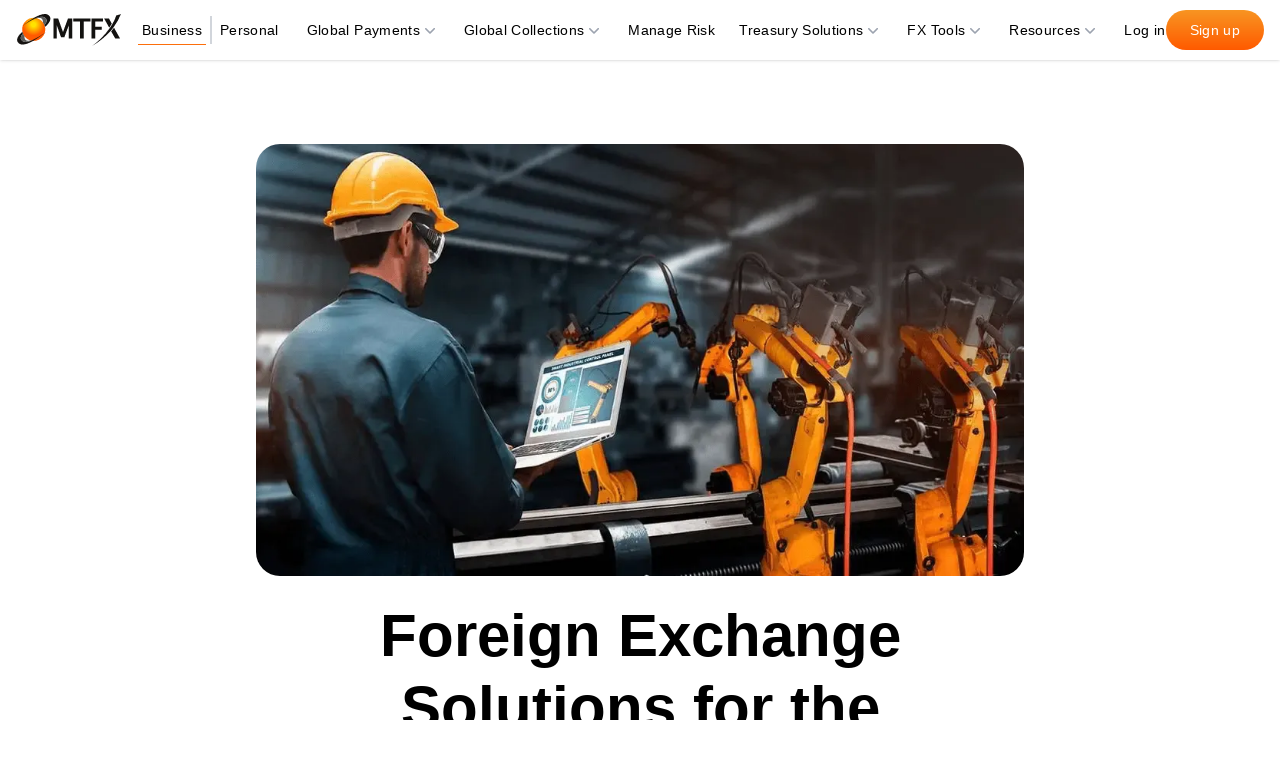

--- FILE ---
content_type: text/html; charset=utf-8
request_url: https://www.mtfxgroup.com/post/foreign-exchange-solutions-for-the-manufacturing-industry/
body_size: 26693
content:
<!DOCTYPE html><html lang="en-CA"><head><meta charSet="utf-8"/><meta property="og:locale" content="en_CA"/><meta property="og:locale:alternate" content="en_US"/><meta name="viewport" content="width=device-width, initial-scale=1.0, maximum-scale=1.0, user-scalable=no"/><meta name="apple-mobile-web-app-capable" content="yes"/><meta name="mobile-web-app-capable" content="yes"/><meta name="apple-mobile-web-app-status-bar-style" content="black-translucent"/><meta name="theme-color" content="#ffffff"/><meta name="format-detection" content="telephone=no, date=no, address=no, email=no"/><meta name="apple-touch-fullscreen" content="yes"/><meta name="apple-mobile-web-app-title" content="MTFX"/><meta name="apple-mobile-web-app-disable-modal-animations" content="yes"/><script type="application/ld+json">{"@context":"https://schema.org","@type":"Organization","@id":"https://www.mtfxgroup.com/#organization","name":"MTFX","url":"https://www.mtfxgroup.com","logo":{"@id":"https://www.mtfxgroup.com/#/schema/logo/image/"},"image":{"@type":"ImageObject","@id":"https://www.mtfxgroup.com/#/schema/logo/image/","url":"https://www.mtfxgroup.com/Images/mtfx-logo-v1.svg","contentUrl":"https://www.mtfxgroup.com/Images/mtfx-logo-v1.svg","width":334,"height":119,"caption":"MTFX Logo"},"address":{"@type":"PostalAddress","streetAddress":"18 Wynford Drive, Unit 401 North York, ON, M3C 3S2","addressLocality":"Toronto","addressRegion":"ON","postalCode":"M3C 3S2","addressCountry":"CA"},"contactPoint":{"@type":"ContactPoint","telephone":"1-800-832-5104","email":"customersuccess@mtfxgroup.com","contactType":"customer service"},"sameAs":["https://www.facebook.com/mtfxgroupinc","https://twitter.com/mtfxgroup","https://www.youtube.com/channel/UCCAVgrJIGGmBzLqDz-eoSMg","https://www.linkedin.com/company/mtfx-inc"]}</script><script type="application/ld+json">{"@context":"https://schema.org","@type":"LocalBusiness","@id":"https://www.mtfxgroup.com/#localbusiness","name":"MTFX Group","url":"https://www.mtfxgroup.com/","description":"MTFX Group provides international foreign exchange and global payment solutions with competitive rates and secure transfers.","telephone":"+1-800-832-5104","email":"customercare@mtfxgroup.com","address":{"@type":"PostalAddress","streetAddress":"18 Wynford Drive, Unit 401","addressLocality":"North York","addressRegion":"ON","postalCode":"M3C 3S2","addressCountry":"CA"},"image":"https://www.mtfxgroup.com/Images/mtfx-logo-v1.svg","priceRange":"$$","sameAs":["https://www.facebook.com/MTFXLIVE","https://www.linkedin.com/company/mtfx-inc","https://twitter.com/mtfxgroup"]}</script><script type="application/ld+json">{"@context":"https://schema.org","@id":"https://www.mtfxgroup.com/#website","@type":"WebSite","url":"https://www.mtfxgroup.com/","name":"MTFX","description":"Send Money Internationally","publisher":{"@id":"https://www.mtfxgroup.com/#organization"},"inLanguage":"en-CA"}</script><script type="application/ld+json">{"@type":"WebPage","@id":"https://www.mtfxgroup.com/post/foreign-exchange-solutions-for-the-manufacturing-industry/","url":"https://www.mtfxgroup.com/post/foreign-exchange-solutions-for-the-manufacturing-industry/","name":"How FX Impacts Manufacturing Industry | Guide","isPartOf":{"@type":"WebSite","@id":"https://www.mtfxgroup.com/#website"},"datePublished":"2025-10-07T00:00:00.000Z","dateModified":"2025-11-26T11:39:56.013Z","description":"Discover how you can easily make international payments and protect your business from exchange rate fluctuations and payment delays. Learn more with MTFX now. ","inLanguage":"en-ca","potentialAction":[{"@type":"ReadAction","target":["https://www.mtfxgroup.com/post/foreign-exchange-solutions-for-the-manufacturing-industry/"]}]}</script><script type="application/ld+json">{"@context":"https://schema.org","@type":"BlogPosting","@id":"https://www.mtfxgroup.com/post/foreign-exchange-solutions-for-the-manufacturing-industry/","isPartOf":{"@id":"https://www.mtfxgroup.com/post/foreign-exchange-solutions-for-the-manufacturing-industry/"},"headline":"How FX Impacts Manufacturing Industry | Guide","description":"Discover how you can easily make international payments and protect your business from exchange rate fluctuations and payment delays. Learn more with MTFX now. ","datePublished":"2025-10-07T00:00:00.000Z","dateModified":"2025-11-26T11:39:56.013Z","mainEntityOfPage":{"@id":"https://www.mtfxgroup.com/post/foreign-exchange-solutions-for-the-manufacturing-industry/"},"author":{"@type":"Organization","name":"MTFX","url":"https://www.mtfxgroup.com/"},"publisher":{"@type":"Organization","@id":"https://www.mtfxgroup.com/#organization"},"image":{"@type":"ImageObject","@id":"https://content.mtfxgroup.com/uploads/image_2023_06_21_T11_13_47_239_Z_d73a0cf13a_7c4224fbe6.webp","url":"https://content.mtfxgroup.com/uploads/image_2023_06_21_T11_13_47_239_Z_d73a0cf13a_7c4224fbe6.webp","contentUrl":"https://content.mtfxgroup.com/uploads/image_2023_06_21_T11_13_47_239_Z_d73a0cf13a_7c4224fbe6.webp","width":334,"height":119,"caption":"Engineer wearing a hard hat and safety glasses using a laptop to control robotic arms on an automated manufacturing production line."},"thumbnailUrl":"https://content.mtfxgroup.com/uploads/image_2023_06_21_T11_13_47_239_Z_d73a0cf13a_7c4224fbe6.webp","articleSection":["business"],"inLanguage":"en-CA"}</script><script type="application/ld+json">{"@context":"http://schema.org","@type":"FAQPage","mainEntity":[{"@type":"Question","name":"What are the main challenges with cross-border payments in manufacturing?","acceptedAnswer":{"@type":"Answer","text":"Manufacturers often face high transfer fees, currency fluctuations, and processing delays when sending or receiving funds internationally. These cross-border payments in manufacturing can affect supplier relationships and cash flow if not handled efficiently. Partnering with an FX specialist like MTFX helps streamline transactions and reduce costs."}},{"@type":"Question","name":"How do FX solutions support the manufacturing industry?","acceptedAnswer":{"@type":"Answer","text":"Modern FX solutions for the manufacturing industry simplify global business payments by offering better exchange rates, faster transfers, and transparent pricing. They also allow manufacturers to track transactions in real time and manage multiple currencies, improving efficiency across supply chains."}},{"@type":"Question","name":"Why is managing FX risk important for manufacturing companies?","acceptedAnswer":{"@type":"Answer","text":"Currency volatility directly affects material costs, export pricing, and profit margins. Properly managing FX risk for manufacturing companies helps reduce exposure to rate fluctuations and ensures more predictable financial planning. MTFX provides tools like rate alerts and multi-currency accounts to help manufacturers stay in control."}},{"@type":"Question","name":"What are the benefits of using international payment solutions for manufacturers?","acceptedAnswer":{"@type":"Answer","text":"Using dedicated international payments for manufacturers platforms like MTFX allows businesses to send and receive funds globally with lower fees and faster turnaround. Manufacturers gain transparency, flexibility, and better exchange rates than those typically offered by banks."}},{"@type":"Question","name":"How do B2B payment delays affect manufacturers?","acceptedAnswer":{"@type":"Answer","text":"Delays in supplier or vendor payments can disrupt production schedules and strain business relationships. Understanding B2B payment delays and their effects helps manufacturers prioritize reliable FX partners and payment systems that support faster settlements and reduce operational downtime."}},{"@type":"Question","name":"What are the best FX solutions for Canadian manufacturers?","acceptedAnswer":{"@type":"Answer","text":"The best FX solutions for Canadian manufacturers are those that combine competitive exchange rates, flexible transfer options, and robust risk management tools. MTFX stands out by offering all three- plus real-time market data and expert support tailored to the manufacturing sector."}},{"@type":"Question","name":"How can manufacturers track their international payments efficiently?","acceptedAnswer":{"@type":"Answer","text":"Using advanced international payments tracking solutions enables manufacturers to monitor payment progress from initiation to delivery. MTFX’s digital platform provides full visibility into every transaction, improving reconciliation, reporting, and supplier communication."}},{"@type":"Question","name":"What role does FX compliance play for industrial companies?","acceptedAnswer":{"@type":"Answer","text":"Strong FX compliance for industrial companies ensures that all cross-border transfers meet Canadian and international financial regulations. This reduces the risk of delays, penalties, or compliance issues. MTFX operates under FINTRAC oversight, ensuring every transaction is processed securely and accurately."}},{"@type":"Question","name":"Can FX solutions help reduce manufacturing costs?","acceptedAnswer":{"@type":"Answer","text":"Yes. Access to competitive rates and transparent pricing through specialized FX solutions for the manufacturing industry allows manufacturers to lower transfer costs and minimize the impact of exchange rate fluctuations on raw materials and equipment imports."}},{"@type":"Question","name":"How can MTFX help manufacturers manage global payments more effectively?","acceptedAnswer":{"@type":"Answer","text":"MTFX provides tailored international payments for manufacturers with better exchange rates, faster processing, and dedicated support. Manufacturers can automate transfers, track payments in real time, and implement FX strategies that protect profits while improving operational efficiency."}}]}</script><title>How FX Impacts Manufacturing Industry | Guide</title><meta name="robots" content="index,follow"/><meta name="description" content="Discover how you can easily make international payments and protect your business from exchange rate fluctuations and payment delays. Learn more with MTFX now. "/><meta name="twitter:card" content="summary_large_image"/><meta name="twitter:site" content="@mtfxgroup"/><meta name="twitter:creator" content="@mtfxgroup"/><meta property="og:title" content="How FX Impacts Manufacturing Industry | Guide"/><meta property="og:description" content="Discover how you can easily make international payments and protect your business from exchange rate fluctuations and payment delays. Learn more with MTFX now. "/><meta property="og:url" content="https://www.mtfxgroup.com/post/foreign-exchange-solutions-for-the-manufacturing-industry/"/><meta property="og:type" content="website"/><meta property="og:image" content="https://content.mtfxgroup.com/uploads/OG_Image2_349da0dbd1.jpg"/><meta property="og:image:alt" content="MTFX brand logo"/><meta property="og:image:type" content="image/jpg"/><meta property="og:image:width" content="1200"/><meta property="og:image:height" content="630"/><meta property="og:site_name" content="MTFX"/><link rel="canonical" href="https://www.mtfxgroup.com/post/foreign-exchange-solutions-for-the-manufacturing-industry/"/><meta name="next-head-count" content="35"/><link data-next-font="" rel="preconnect" href="/" crossorigin="anonymous"/><script id="google-tag-manager" data-nscript="beforeInteractive">
            (function(w,d,s,l,i){w[l]=w[l]||[];w[l].push({'gtm.start':
            new Date().getTime(),event:'gtm.js'});var f=d.getElementsByTagName(s)[0],
            j=d.createElement(s),dl=l!='dataLayer'?'&l='+l:'';j.async=true;j.src=
            'https://www.googletagmanager.com/gtm.js?id='+i+dl;f.parentNode.insertBefore(j,f);
            })(window,document,'script','dataLayer','GTM-PPH93ZK');
          </script><link rel="preload" href="/_next/static/css/bd2b58e32db72012.css" as="style"/><link rel="stylesheet" href="/_next/static/css/bd2b58e32db72012.css" data-n-g=""/><link rel="preload" href="/_next/static/css/6bb0964a1b2f2cbc.css" as="style"/><link rel="stylesheet" href="/_next/static/css/6bb0964a1b2f2cbc.css" data-n-p=""/><noscript data-n-css=""></noscript><script defer="" nomodule="" src="/_next/static/chunks/polyfills-42372ed130431b0a.js"></script><script src="/_next/static/chunks/webpack-f7e754fbcbc97ebd.js" defer=""></script><script src="/_next/static/chunks/framework-45a5c07617224c04.js" defer=""></script><script src="/_next/static/chunks/main-2c996d884b133faa.js" defer=""></script><script src="/_next/static/chunks/pages/_app-4d185a003aa49a7a.js" defer=""></script><script src="/_next/static/chunks/3ff67957-771305aef36e8733.js" defer=""></script><script src="/_next/static/chunks/7274-e4e3d547a1f75c74.js" defer=""></script><script src="/_next/static/chunks/8892-538a796e20ff8ff8.js" defer=""></script><script src="/_next/static/chunks/6621-87ec376ccb325136.js" defer=""></script><script src="/_next/static/chunks/4004-442722f0aa76bf19.js" defer=""></script><script src="/_next/static/chunks/pages/post/%5Bslug%5D-533b24e676b351b3.js" defer=""></script><script src="/_next/static/jB4XQb-4fTHlNfkf-D_-V/_buildManifest.js" defer=""></script><script src="/_next/static/jB4XQb-4fTHlNfkf-D_-V/_ssgManifest.js" defer=""></script></head><body><noscript><iframe src="https://www.googletagmanager.com/ns.html?id=GTM-PPH93ZK" height="0" width="0" style="display:none;visibility:hidden"></iframe></noscript><div id="__next"><header class="bg-white shadow w-full fixed top-0 z-50 font-medium"><nav class="2xl:mx-auto flex items-center max-xl:justify-between gap-0 2xl:container px-4 2xl:!px-0" aria-label="Global"><div class="flex xl:py-0 py-3 items-center"><a class="flex flex-grow max-w-[120px] min-w-[100px] h-8" href="/"><svg xmlns="http://www.w3.org/2000/svg" xmlns:xlink="http://www.w3.org/1999/xlink" viewBox="0 0 1016.59 312.95" class="w-full h-full"><defs><style>.cls-1, .cls-4 {
            fill: #131210;
          }
          .cls-2 {
            fill: url(#radial-gradient);
          }
          .cls-3 {
            fill: #151311;
          }
          .cls-4 {
            opacity: 0.7;
            isolation: isolate;
          }</style><radialGradient id="radial-gradient" cx="-8236.75" cy="-2107.8" r="5.62" gradientTransform="translate(248993.31 63779.95) scale(30.21)" gradientUnits="userSpaceOnUse"><stop offset="0.12" stop-color="#ffe300"></stop><stop offset="0.63" stop-color="#ff5a00"></stop></radialGradient></defs><g id="Layer_2" data-name="Layer 2"><g id="Layer_1-2" data-name="Layer 1"><g><g id="Group_7" data-name="Group 7"><g id="Group_4" data-name="Group 4"><g id="Group_1" data-name="Group 1"><path id="Path_1" data-name="Path 1" class="cls-1" d="M540.47,239.1h-35V112.47L463,226.3H430L389.59,113.14v126h-33v-196h45.13l47.82,133.36L498.71,43.09h41.76v196Z"></path></g><g id="Group_2" data-name="Group 2"><path id="Path_2" data-name="Path 2" class="cls-1" d="M653,239.1H615.92V73.4H550.59V43.09H719V73.4H653.64L653,239.1Z"></path></g><g id="Group_3" data-name="Group 3"><path id="Path_3" data-name="Path 3" class="cls-1" d="M764.59,239.1h-37v-196H841.38V73.4H764.59v51.19h64.66v29.64H764.59V239.1Z"></path></g></g><g id="Group_6" data-name="Group 6"><g id="Group_5" data-name="Group 5"><path id="Path_4" data-name="Path 4" class="cls-1" d="M898.72,42.85H851.57l50.52,90.93C911.52,119.63,920.27,106.16,927,94Z"></path><path id="Path_5" data-name="Path 5" class="cls-1" d="M960.69,238.85h47.15l-58.6-104.4c-8.76,12.13-18.19,23.58-28.29,35Z"></path><path id="Path_6" data-name="Path 6" class="cls-1" d="M970.79,14.56a370.53,370.53,0,0,1-39.74,86.21c-7.41,12.13-15.49,25.6-25.6,39.74A755.6,755.6,0,0,1,734.37,313C803.07,273.21,865,222,918.25,162.74c9.43-11.45,18.86-22.9,27.62-35A569.57,569.57,0,0,0,1016.59,1.09Z"></path></g></g></g><g id="Group_13" data-name="Group 13"><circle id="Ellipse_1" data-name="Ellipse 1" class="cls-2" cx="162.97" cy="150.06" r="112.91"></circle><g id="Group_10" data-name="Group 10"><g id="Group_9" data-name="Group 9"><path id="Path_37" data-name="Path 37" class="cls-3" d="M60.37,112.43c27.82-20.19,78-54,124.92-72.55,44.18-17.45,85.63-21.82,102,12,7.63,16.36-1.09,36-18.55,56.73a164.07,164.07,0,0,1,5.46,17.45c38.72-33.82,64.36-70.91,46.36-100.91-27.27-44.73-93.27-22.91-154.37,12C129.1,60.06,93.65,84.06,60.92,110.79h0c-8.18,6.55-14.18,11.46-18.55,15.27a185.42,185.42,0,0,1,18-13.63Z"></path></g><path id="Path_38" data-name="Path 38" class="cls-4" d="M286.74,52.43c-16.36-33.82-57.82-30-102-12C138.38,59,88.19,92.79,59.83,113v.55C90.37,91.7,147.1,54.61,191.29,42.06c22.36-6,41.45-6,52.36,6a37.1,37.1,0,0,1,8.73,20.73c.54,4.91,1.09,9.27.54,14.18a115.46,115.46,0,0,1,14.73,26.73C285.65,88.43,294.38,68.79,286.74,52.43Z"></path></g><g id="Group_12" data-name="Group 12"><g id="Group_11" data-name="Group 11"><path id="Path_39" data-name="Path 39" class="cls-3" d="M265.52,187.58c-27.82,20.18-78,53.46-124.91,72.55C96.42,277.58,55,282,38.6,248.13,31,231.76,39.7,211.58,57.15,191.4a162.68,162.68,0,0,1-5.45-17.46c-38.19,33.28-63.82,70.37-45.82,99.82,27.27,44.73,93.27,22.91,154.36-12,36.55-21.27,71.46-45.82,104.73-72h0c8.18-6.54,14.18-11.45,18.55-15.27q-6.56,4.9-18,13.09Z"></path></g><path id="Path_40" data-name="Path 40" class="cls-4" d="M38.6,247.58c16.37,33.82,57.82,30,102,12C187,241,237.15,207.22,265.52,187v-.55C235,208.31,178.24,245.4,134.06,258c-22.36,6-41.45,6-52.36-6A37.06,37.06,0,0,1,73,231.22c-.55-4.91-1.09-9.28-.55-14.18A115.26,115.26,0,0,1,57.7,190.31C40.24,211.58,31,231.76,38.6,247.58Z"></path></g></g></g></g></g></svg></a><div class="hidden sm:flex items-center ml-2 2xl:ml-3 gap-1"><div class="content-center mr-1 ml-1"><a class="text-sm flex tracking-wide transition-colors duration-300 ml-1 p-1 hover:border-b hover:border-primary-color " href="/business/">Business</a></div><span class="border-[0.5px] border-gray-300 h-7"> </span><div class="content-center text-black"><a class="text-sm flex tracking-wide transition-colors duration-300 ml-1 p-1 hover:border-b hover:border-primary-color " href="/personal-payment-solutions/">Personal</a></div></div></div><div class="flex xl:hidden"><button type="button" class="-m-2.5 inline-flex items-center justify-center rounded-md p-2.5 text-black" aria-label="Open menu" aria-expanded="false" aria-haspopup="true"><svg class="size-6" fill="none" viewBox="0 0 24 24" stroke-width="1.5" stroke="currentColor" aria-hidden="true"><path stroke-linecap="round" stroke-linejoin="round" d="M3.75 6.75h16.5M3.75 12h16.5m-16.5 5.25h16.5"></path></svg></button></div><div class="hidden xl:flex items-center flex-grow px-3"><div class="relative px-3 py-5"><a class="flex items-center text-sm tracking-wide text-black group hover:text-primary-color transition-all whitespace-nowrap" href="/business/global-payments/">Global Payments<svg class="size-5 flex-none text-gray-400 group-hover:-rotate-180 duration-300 transition-all" viewBox="0 0 20 20" fill="currentColor" aria-hidden="true"><path fill-rule="evenodd" d="M5.22 8.22a.75.75 0 0 1 1.06 0L10 11.94l3.72-3.72a.75.75 0 1 1 1.06 1.06l-4.25 4.25a.75.75 0 0 1-1.06 0L5.22 9.28a.75.75 0 0 1 0-1.06Z" clip-rule="evenodd"></path></svg></a></div><div class="relative px-3 py-5"><a class="flex items-center text-sm tracking-wide text-black group hover:text-primary-color transition-all whitespace-nowrap" href="/business/global-collections/">Global Collections<svg class="size-5 flex-none text-gray-400 group-hover:-rotate-180 duration-300 transition-all" viewBox="0 0 20 20" fill="currentColor" aria-hidden="true"><path fill-rule="evenodd" d="M5.22 8.22a.75.75 0 0 1 1.06 0L10 11.94l3.72-3.72a.75.75 0 1 1 1.06 1.06l-4.25 4.25a.75.75 0 0 1-1.06 0L5.22 9.28a.75.75 0 0 1 0-1.06Z" clip-rule="evenodd"></path></svg></a></div><div class="relative px-3 py-5"><a class="flex items-center text-sm tracking-wide text-black group hover:text-primary-color transition-all whitespace-nowrap" href="/business/risk-management/">Manage Risk</a></div><div class="relative px-3 py-5"><a class="flex items-center text-sm tracking-wide text-black group hover:text-primary-color transition-all whitespace-nowrap" href="/business/treasury-solutions/">Treasury Solutions<svg class="size-5 flex-none text-gray-400 group-hover:-rotate-180 duration-300 transition-all" viewBox="0 0 20 20" fill="currentColor" aria-hidden="true"><path fill-rule="evenodd" d="M5.22 8.22a.75.75 0 0 1 1.06 0L10 11.94l3.72-3.72a.75.75 0 1 1 1.06 1.06l-4.25 4.25a.75.75 0 0 1-1.06 0L5.22 9.28a.75.75 0 0 1 0-1.06Z" clip-rule="evenodd"></path></svg></a></div><div class="relative px-3 py-5"><a class="flex items-center text-sm tracking-wide text-black group hover:text-primary-color transition-all whitespace-nowrap" href="/tools/live-exchange-rates/">FX Tools<svg class="size-5 flex-none text-gray-400 group-hover:-rotate-180 duration-300 transition-all" viewBox="0 0 20 20" fill="currentColor" aria-hidden="true"><path fill-rule="evenodd" d="M5.22 8.22a.75.75 0 0 1 1.06 0L10 11.94l3.72-3.72a.75.75 0 1 1 1.06 1.06l-4.25 4.25a.75.75 0 0 1-1.06 0L5.22 9.28a.75.75 0 0 1 0-1.06Z" clip-rule="evenodd"></path></svg></a></div><div class="relative px-3 py-5"><a class="flex items-center text-sm tracking-wide text-black group hover:text-primary-color transition-all whitespace-nowrap" href="/post/foreign-exchange-solutions-for-the-manufacturing-industry/#">Resources<svg class="size-5 flex-none text-gray-400 group-hover:-rotate-180 duration-300 transition-all" viewBox="0 0 20 20" fill="currentColor" aria-hidden="true"><path fill-rule="evenodd" d="M5.22 8.22a.75.75 0 0 1 1.06 0L10 11.94l3.72-3.72a.75.75 0 1 1 1.06 1.06l-4.25 4.25a.75.75 0 0 1-1.06 0L5.22 9.28a.75.75 0 0 1 0-1.06Z" clip-rule="evenodd"></path></svg></a></div></div><div class="hidden xl:flex gap-4 xl:justify-end items-center"><a target="_blank" class="text-sm/6 tracking-wide flex font-medium text-black hover:text-primary-light transition-all whitespace-nowrap" href="/login/">Log in</a><a target="_blank" class="text-sm/6 py-2 px-6 tracking-wide flex rounded-full bg-gradient-to-b from-gradient-start to-gradient-end transition duration-300 hover:brightness-110 text-white whitespace-nowrap" href="/register/">Sign up</a></div></nav></header><div class="container md:px-0 mx-auto max-w-3xl style_blogMargins__OKiCX mt-[80px] py-8 sm:py-16 blogs"><div class="blog-banner static md:relative max-md:space-y-2"><figure><img alt="Engineer wearing a hard hat and safety glasses using a laptop to control robotic arms on an automated manufacturing production line." loading="lazy" width="1200" height="700" decoding="async" data-nimg="1" class="rounded-3xl" style="color:transparent" src="https://content.mtfxgroup.com/uploads/image_2023_06_21_T11_13_47_239_Z_d73a0cf13a_7c4224fbe6.webp"/><figcaption class="text-[#686868] font-inter text-base mt-2"></figcaption></figure></div><h1 class="text-4xl sm:text-6xl sm:leading-[72px] text-center sm:mb-5 mb-0 font-bold text-secondary-color pt-4">Foreign Exchange Solutions for the Manufacturing Industry</h1><div class="text-secondary-light font-medium text-lg py-4 text-center"><div>Last Updated: <!-- -->07 Oct 2025</div></div><section class="bg-gray-50 border-solid border-2 border-b-gray-300 p-4 sm:px-8 mb-4 sm:py-6 bg-gray-50 border-solid border-b-2 border-b-gray-300"><div class="flex flex-col justify-center lg:justify-start text-sm sm:text-base text-gray-900"><p>Canadian manufacturers face growing challenges with currency volatility, supplier payments, and high bank fees. This blog explains how modern FX solutions for the manufacturing industry, including multi-currency accounts, rate tracking, and faster transfer tools, help streamline cross-border payments in manufacturing, reduce FX risk, and improve cash flow visibility. Learn how MTFX provides cost-effective, compliant, and efficient international payment solutions to keep your operations running smoothly and your global partnerships strong.</p></div></section><div class="style_blogContentDesign__xW1Qe style_postBlogBannerDesign__hmW_W style_blogContentPage__FTDu9 style_blogsPageBanner__IlEgD  editor-content-fonts-blogs"><figure class="image"></figure><p>Global manufacturing doesn’t stop at borders — and neither do payments. As Canadian manufacturers expand their reach, <a target="_blank"  href="https://www.mtfxgroup.com/business/money-transfers/" target="_blank" rel="noopener noreferrer">managing cross-border payments</a> in manufacturing has become vital to keeping supply chains running and profits steady. However, fluctuating exchange rates, banking delays, and hidden fees often stand in the way of efficiency. To stay competitive, more businesses are turning to advanced FX solutions for the manufacturing industry that simplify global transfers, reduce costs, and bring clarity to every international transaction.</p><h2>Understanding international payment needs in the manufacturing industry</h2><p>Manufacturers engaged in international trade handle a wide range of cross-border payments throughout their supply chain. These payments often involve converting one currency into another, creating complexities that can affect efficiency, cost, and timing. Understanding these challenges is key to managing international payments for manufacturers effectively.</p><h3>Raw material purchases</h3><p>Many manufacturers depend on overseas suppliers for raw materials essential to production. Making payments for these imports often involves currency conversion and negotiating competitive exchange rates to keep procurement costs manageable.</p><h3>Machinery and equipment invoices</h3><p>To maintain or expand production capacity, manufacturers frequently purchase machinery or equipment from foreign vendors. Settling these invoices requires converting funds into the supplier’s currency and timing payments strategically to avoid unnecessary costs from rate fluctuations.</p><h3>International payroll</h3><p>When employing staff abroad or outsourcing production tasks, manufacturers must handle payroll in foreign currencies. Managing these transfers demands accurate conversion and scheduling to ensure employees and service providers are paid on time and in full.</p><h3>Logistical services</h3><p>Moving goods across borders often involves paying for freight, warehousing, and distribution in different currencies. These cross-border payments in manufacturing can expose businesses to rate volatility, affecting total shipping and delivery costs.</p><h3>Trade financing and letters of credit</h3><p>Manufacturers involved in global trade often use financing tools such as letters of credit to reduce payment risks with overseas partners. These arrangements require coordination between banks and parties in multiple currencies, adding layers of compliance and timing considerations.</p><p>Each of these payment types introduces potential friction points, from B2B payment delays and their effects on production schedules to exchange rate shifts, transaction fees, and settlement time differences. Addressing these challenges through efficient <a target="_blank"  href="https://www.mtfxgroup.com/business/risk-management/" target="_blank" rel="noopener noreferrer">FX and payment solutions</a> helps manufacturers maintain smooth cash flow and stronger supplier relationships across borders.</p><p>&nbsp;</p><figure class="image"><a target="_blank"  href="https://www.mtfxgroup.com/overseas-transfers/?source=ol&amp;from=cad&amp;to=usd" target="_blank" rel="noopener noreferrer"><img src="https://content.mtfxgroup.com/uploads/Get_Started_1200_x_500_px_1200_x_300_px_2025_10_07_T121125_642_9ce7aa96d7_c9493d08b9.webp" alt="MTFX banner highlighting better foreign exchange rates for manufacturers compared to banks, supporting cost-effective international money transfers."></a></figure><p>&nbsp;</p><h2>Challenges faced by manufacturing companies with traditional payment options</h2><p>The manufacturing industry faces ongoing challenges when relying on traditional banks for cross-border transactions. Conventional systems are often slow, costly, and lack the transparency needed to support smooth international trade. For Canadian manufacturers managing frequent supplier payments, these inefficiencies can quickly affect production timelines, profitability, and competitiveness. Exploring better FX solutions for the manufacturing industry can help address these pain points while improving cost control and global payment efficiency.</p><h3>Unfavourable exchange rates and high transfer fees</h3><p>Banks often impose multiple layers of charges on international transactions, from wire transfer fees to exchange rate markups. For manufacturers making frequent or high-value global payments, these costs can significantly reduce profit margins. In addition, the exchange rates offered by banks are rarely competitive. By using alternative providers offering better FX solutions for the manufacturing industry, Canadian manufacturers can lower transfer fees, access more transparent pricing, and improve their overall international payment efficiency.</p><h3>Lengthy processing times</h3><p>Traditional international payments typically pass through several intermediary banks, causing unnecessary delays before funds reach overseas suppliers. These slow processing times can lead to B2B payment delays, affecting supplier relationships, halting production, or delaying shipments. In the fast-moving manufacturing industry, every delay can disrupt the supply chain and lead to financial strain. Modern FX and payment platforms help reduce settlement times, enabling international payments for manufacturers to be processed faster and with fewer intermediaries.</p><h3>Limited payment visibility and tracking</h3><p>Many banks provide limited visibility into cross-border payment progress, leaving manufacturers uncertain about when funds will arrive. This lack of transparency makes it difficult to match payments with invoices, track supplier receipts, or reconcile accounts. For Canadian manufacturers managing multiple suppliers globally, incomplete tracking tools complicate cash flow planning. In contrast, advanced payment platforms designed for the manufacturing industry provide <a target="_blank"  href="https://www.mtfxgroup.com/tools/live-exchange-rates/" target="_blank" rel="noopener noreferrer">real-time tracking</a>, detailed reporting, and centralized dashboards for all international payments for manufacturers.</p><h3>FX risk for manufacturing companies</h3><p><a target="_blank"  href="https://www.mtfxgroup.com/tools/historical-currency-exchange-rates/" target="_blank" rel="noopener noreferrer">Fluctuating currency values</a> directly affect the cost of imports, exports, and supplier payments. Many banks provide exchange services but offer limited support for managing volatility. This exposes manufacturers to potential losses when exchange rates move unfavourably. Effective FX risk management for manufacturing companies involves using rate alerts, forward booking options, and multi-currency accounts to stabilize transaction costs. By doing so, Canadian manufacturers can protect margins, plan better, and maintain pricing stability with overseas partners.</p><h3>Limited support and customer service</h3><p>Traditional financial institutions often take a one-size-fits-all approach, providing limited support for industry-specific needs. For manufacturers handling large-scale, time-sensitive payments, delayed responses or complex procedures can result in operational setbacks. Dedicated FX providers, on the other hand, offer personalized guidance, faster communication, and proactive assistance for cross-border payments. By working with a trusted partner that understands the FX challenges in the manufacturing industry, businesses can save time, reduce friction, and gain better control over their international payment workflows.</p><h2>How currency volatility impacts manufacturing costs</h2><p>Currency volatility directly affects how much manufacturers pay for raw materials, imported machinery, and other cross-border payments in manufacturing. Even a minor shift in exchange rates can alter the total cost of an order. For instance, if a Canadian manufacturer purchases €500,000 worth of components from Europe, a 2% drop in the Canadian dollar could raise the cost by roughly CAD 10,000 - enough to impact profit margins and production budgets.</p><p>For many companies in the manufacturing industry, these rate swings make it difficult to forecast costs and manage supplier relationships effectively. Accessing the best FX solutions for Canadian manufacturers helps reduce exposure by securing competitive rates and improving cost predictability. MTFX provides reliable FX solutions for the manufacturing industry backed by live market tools, allowing manufacturers to monitor trends through currency charts and plan transfers strategically to protect their bottom line. You can <a target="_blank"  href="https://www.mtfxgroup.com/tools/currency-charts/?from=usd&amp;to=cad&amp;time=1m" target="_blank" rel="noopener noreferrer">check the currency exchange trends</a> below of your desired currency pair before you decide to make a move.</p><div class="raw-html-embed"><iframe src="https://www.mtfxgroup.com/embed/currency-chart-v2?header=true&amp;alert=true&amp;from=USD&amp;to=CAD&amp;time=1M&amp;theme=light" width="100%" height="680"></iframe></div><h2>Smart FX strategies for manufacturers</h2><p>Manufacturers dealing with overseas suppliers and clients need reliable ways to manage international payments without unnecessary cost or delay. Using tools like multi-currency accounts, scheduled transfers, and rate alerts can help reduce exposure to currency swings and improve control over cash flow. These approaches also limit the B2B payment delays and their effects on production timelines and supplier relationships.</p><p>A key part of any global payment strategy is compliance. Strong FX compliance for industrial companies ensures all transactions meet international trade and financial regulations, reducing the risk of costly errors or delays. At the same time, using international payments tracking solutions allows manufacturers to follow each transfer from initiation to delivery, improving transparency and payment accuracy.</p><h2>The benefits of using MTFX</h2><p>Manufacturers across Canada are turning to fintech providers like MTFX to overcome the limitations of traditional banking systems. High fees, slow transfers, and limited visibility can make managing international payments for manufacturers challenging. MTFX delivers fast, transparent, and cost-effective payment solutions designed to meet the needs of the manufacturing industry, improving cash flow and global competitiveness.</p><h3>Competitive exchange rates</h3><p><a target="_blank"  href="https://www.mtfxgroup.com/tools/mtfx-rate-calculator/?from=cad&amp;to=usd" target="_blank" rel="noopener noreferrer">MTFX offers highly competitive rates</a> that help manufacturers convert Canadian dollars (CAD) into multiple foreign currencies efficiently. With access to better pricing than most banks, companies can maximize the value of every transaction and reduce the impact of market fluctuations. This makes MTFX one of the best FX solutions for Canadian manufacturers seeking to improve margins and reduce unnecessary conversion costs.</p><h3>Cost-effective international transfers</h3><p>MTFX provides transparent pricing and low transfer fees for all cross-border transactions. These cost-efficient options allow manufacturers to manage supplier payments, payroll, and other international payments for manufacturers while keeping operational costs under control. Lower fees and faster processing times translate into stronger supplier relationships and better cash flow management.</p><h3>Faster processing and smoother operations</h3><p>With advanced payment systems and direct global networks, MTFX ensures that transactions are processed quickly and securely. Manufacturers benefit from timely settlements, helping them avoid production delays or shipment hold-ups. Reducing B2B payment delays and their effects supports stronger supply chain continuity and operational reliability.</p><h3>Improved payment visibility and tracking</h3><p>MTFX’s platform provides full transparency over every international transfer, from initiation to delivery. Real-time tracking tools make it easier for manufacturers to reconcile payments, confirm receipt with suppliers, and plan for future expenses. These built-in international payments tracking solutions support better financial planning and greater control over working capital.</p><h3>Comprehensive FX risk management</h3><p>Volatile currency markets can quickly affect profitability. MTFX helps mitigate FX risk for manufacturing companies through tools such as <a target="_blank"  href="https://www.mtfxgroup.com/tools/currency-rate-alerts/?from=cad&amp;to=usd" target="_blank" rel="noopener noreferrer">rate alerts</a>, scheduled payments, and strategic currency management. Manufacturers can make informed decisions when transferring funds abroad and protect their margins from unfavourable market movements.</p><h3>Strong FX compliance and regulatory standards</h3><p>MTFX adheres to rigorous FX compliance for industrial companies, ensuring every transaction meets Canadian and international financial regulations. This provides peace of mind that all transfers are handled securely, accurately, and in line with industry best practices.</p><h3>Dedicated customer support</h3><p>Every manufacturer has unique payment needs. MTFX’s dedicated account managers offer expert guidance on global payment processes, currency strategies, and platform use. From onboarding to ongoing support, manufacturers receive clear advice and quick responses to keep operations running efficiently.</p><p>&nbsp;</p><figure class="image"><a target="_blank"  href="https://online.mtfxgroup.com/register/?source_page=currency-exchange-and-international-payment-solutions-for-canadian-manufacturers&amp;_ga=2.58625197.602629049.1759731726-1720395354.1749628673" target="_blank" rel="noopener noreferrer"><img src="https://content.mtfxgroup.com/uploads/Copy_of_Green_and_Blue_Thin_Geometric_Lines_Finance_Report_Finance_Presentation_2025_10_07_T121713_764_59f862ba6d_c3f74e0616.webp" alt="MTFX global payment solutions for manufacturers promoting competitive exchange rates, lower international transfer fees, and reliable cross-border payment services."></a></figure><p>&nbsp;</p><h2>Strengthening global operations through smarter FX management</h2><p>For manufacturers trading internationally, every payment counts. From sourcing raw materials to paying overseas suppliers, managing costs across currencies can determine overall profitability. By adopting reliable FX solutions for the manufacturing industry, Canadian manufacturers can handle global transactions with greater accuracy, transparency, and speed.&nbsp;</p><p>MTFX brings together competitive exchange rates, real-time tracking, and expert guidance to simplify global payments. With better FX management, manufacturers can focus on growth, efficiency, and building stronger international partnerships.</p><p>Start managing your global manufacturing payments with MTFX today - <a target="_blank"  href="https://online.mtfxgroup.com/register/?source_page=currency-exchange-and-international-payment-solutions-for-canadian-manufacturers&amp;_ga=2.58625197.602629049.1759731726-1720395354.1749628673" target="_blank" rel="noopener noreferrer">open your business account</a> and experience faster, smarter international transfers.</p><hr><h2>FAQs</h2><h4>1. What are the main challenges with cross-border payments in manufacturing?</h4><p>Manufacturers often face high transfer fees, currency fluctuations, and processing delays when sending or <a target="_blank"  href="https://www.mtfxgroup.com/business/receive-payments/" target="_blank" rel="noopener noreferrer">receiving funds internationally</a>. These cross-border payments in manufacturing can affect supplier relationships and cash flow if not handled efficiently. Partnering with an FX specialist like MTFX helps streamline transactions and reduce costs.</p><h4>2. How do FX solutions support the manufacturing industry?</h4><p>Modern FX solutions for the manufacturing industry simplify <a target="_blank"  href="https://www.mtfxgroup.com/business/global-payments/" target="_blank" rel="noopener noreferrer">global business payments</a> by offering better exchange rates, faster transfers, and transparent pricing. They also allow manufacturers to track transactions in real time and manage multiple currencies, improving efficiency across supply chains.</p><h4>3. Why is managing FX risk important for manufacturing companies?</h4><p>Currency volatility directly affects material costs, export pricing, and profit margins. Properly managing FX risk for manufacturing companies helps reduce exposure to rate fluctuations and ensures more predictable financial planning. MTFX provides tools like rate alerts and multi-currency accounts to help manufacturers stay in control.</p><h4>4. What are the benefits of using international payment solutions for manufacturers?</h4><p>Using dedicated international payments for manufacturers platforms like MTFX allows businesses to send and receive funds globally with lower fees and faster turnaround. Manufacturers gain transparency, flexibility, and better exchange rates than those typically offered by banks.</p><h4>5. How do B2B payment delays affect manufacturers?</h4><p>Delays in supplier or vendor payments can disrupt production schedules and strain business relationships. Understanding B2B payment delays and their effects helps manufacturers prioritize reliable FX partners and payment systems that support faster settlements and reduce operational downtime.</p><h4>6. What are the best FX solutions for Canadian manufacturers?</h4><p>The best FX solutions for Canadian manufacturers are those that combine competitive exchange rates, flexible transfer options, and robust risk management tools. MTFX stands out by offering all three- plus real-time market data and expert support tailored to the manufacturing sector.</p><h4>7. How can manufacturers track their international payments efficiently?</h4><p>Using advanced international payments tracking solutions enables manufacturers to monitor payment progress from initiation to delivery. MTFX’s digital platform provides full visibility into every transaction, improving reconciliation, reporting, and supplier communication.</p><h4>8. What role does FX compliance play for industrial companies?</h4><p>Strong FX compliance for industrial companies ensures that all cross-border transfers meet Canadian and international financial regulations. This reduces the risk of delays, penalties, or compliance issues. MTFX operates under FINTRAC oversight, ensuring every transaction is processed securely and accurately.</p><h4>9. Can FX solutions help reduce manufacturing costs?</h4><p>Yes. Access to competitive rates and transparent pricing through specialized FX solutions for the manufacturing industry allows manufacturers to lower transfer costs and minimize the impact of exchange rate fluctuations on raw materials and equipment imports.</p><h4>10. How can MTFX help manufacturers manage global payments more effectively?</h4><p>MTFX provides tailored international payments for manufacturers with better exchange rates, faster processing, and dedicated support. Manufacturers can automate transfers, track payments in real time, and implement FX strategies that protect profits while improving operational efficiency.</p><hr><p>Start managing your global manufacturing payments with MTFX today - <a target="_blank"  href="https://online.mtfxgroup.com/register/?source_page=currency-exchange-and-international-payment-solutions-for-canadian-manufacturers&amp;_ga=2.58625197.602629049.1759731726-1720395354.1749628673" target="_blank" rel="noopener noreferrer">open your business account</a> and experience faster, smarter international transfers.</p></div></div><div class="bg-gray-400/5  py-12 lg:py-20 xl:py-24"><div class="mx-auto container flex flex-col md:gap-12 gap-10 sm:items-center sm:justify-center px-3"><div class="flex flex-col max-w-[650px] mx-auto gap-5 items-center text-center aos-init aos-animate"><h2 class="text-2xl sm:text-[30px] md:text-[36px] leading-[36px] md:leading-[45px] text-secondary-color text-start sm:text-center font-bold tracking-tight"><div class="">Related Blogs</div></h2><div class="text-base md:text-lg text-secondary-light pb-8"><p>Stay ahead with fresh perspectives, expert tips, and inspiring stories.</p></div></div><div class="container mx-auto max-sm:!p-0"><div class="swiper tm-app-screens-slider max-sm:min-h-[435px]"><div class="swiper-wrapper"></div><div class="swiper-pagination"></div></div></div></div></div><div class="container mx-auto md:px-0 py-12 lg:py-20 xl:py-24"><div class="relative bg-gray-900 rounded-3xl"><div class="relative h-60 overflow-hidden bg-primary-color lg:absolute lg:left-0 lg:h-full lg:w-1/2 rounded-tl-3xl rounded-tr-3xl lg:rounded-tr-none lg:rounded-bl-3xl"><img alt="Person typing on a laptop displaying a world map with glowing connection points, symbolizing global communication, data flow, or international money transfers." loading="lazy" width="1000" height="1000" decoding="async" data-nimg="1" class="size-full object-cover" style="color:transparent" src="https://content.mtfxgroup.com/uploads/11523056_1_c9f84ac51b.webp"/><svg viewBox="0 0 926 676" aria-hidden="true" class="absolute -bottom-24 left-24 w-[57.875rem] transform-gpu blur-[118px]"><path d="m254.325 516.708-90.89 158.331L0 436.427l254.325 80.281 163.691-285.15c1.048 131.759 36.144 345.144 168.149 144.613C751.171 125.508 707.17-93.823 826.603 41.15c95.546 107.978 104.766 294.048 97.432 373.585L685.481 297.694l16.974 360.474-448.13-141.46Z" fill="url(#60c3c621-93e0-4a09-a0e6-4c228a0116d8)" fill-opacity=".4"></path><defs><linearGradient id="60c3c621-93e0-4a09-a0e6-4c228a0116d8" x1="926.392" x2="-109.635" y1=".176" y2="321.024" gradientUnits="userSpaceOnUse"><stop stop-color="#ff5a00"></stop><stop offset="1" stop-color="#ff5a00"></stop></linearGradient></defs></svg></div><div class="relative mx-auto max-w-7xl py-8 md:py-16 lg:px-8"><div class="pl-6 pr-6 md:ml-auto  lg:pl-16 lg:w-1/2 lg:pr-0 xl:pl-26"><div class="mt-2 text-3xl font-semibold tracking-tight text-white sm:text-5xl">Stay connected <br> Keep updated <br> Make informed decisions</div><div class="mt-6 text-sm sm:text-base md:text-lg text-gray-100 font-light"><p>Access tools to help you track, manage, and simplify your global payments.</p></div><div class="flex sm:flex-row flex-col items-center justify-start flex-wrap gap-3 mt-8"><div class="max-sm:w-full"><a target="_blank" class="justify-center max-sm:w-full inline-flex rounded-full bg-white px-6 sm:px-8 py-[11px] text-sm sm:text-base font-semibold text-black shadow-sm hover:bg-transparent hover:text-white border border-transparent hover:border-white transition-all duration-300 focus-visible:outline focus-visible:outline-2 focus-visible:outline-offset-2 focus-visible:outline-white" href="/register/">Get started</a></div></div></div></div></div></div><div class="bg-gray-400/5 py-12 lg:py-20 xl:py-24"><div class="flex flex-col gap-10 sm:gap-20 container"><div class="flex flex-col lg:flex-row gap-5 justify-between items-center"><div class="w-full lg:w-[95%]"><div class="flex flex-col items-center gap-5 justify-center"><div class="lg:text-center max-w-full sm:max-w-7xl"><h2 class="flex items-center mt-2 text-pretty text-4xl font-semibold tracking-tight sm:text-5xl gap-2 text-gray-900">Currency market updates</h2></div><div class="text-base md:text-lg text-secondary-light"><p>Track key currency movements and plan your transfers with confidence.</p></div></div></div></div><div class="grid grid-cols-1 lg:grid-cols-6 gap-4"><div class=" flex p-px lg:col-span-4 rounded-3xl h-full"><div class="w-full rounded-3xl" style="background-color:transparent"><div style="display:flex;flex-direction:column;align-items:center"><div class="loader_ldsellipsis__0pT19"><div></div><div></div><div></div><div></div></div></div></div></div><div class="p-px lg:col-span-2 rounded-3xl h-full !sm:min-h-[496px]"><div class="flex flex-col gap-5 px-5 py-8 sm:px-10 sm:py-10 rounded-3xl shadow-md bg-white h-full"><div class="flex flex-col gap-3"><p class="text-2xl font-semibold tracking-tight text-black sm:text-3xl"></p></div><div class="flex flex-col gap-3"><div class="flex gap-x-6 group cursor-pointer"><div class="flex size-10 flex-none items-center justify-center rounded-full bg-gray-400/5 group-hover:bg-slate-200/50 transition-all duration-300"><img alt="liveRateTool.svg" loading="lazy" width="100" height="100" decoding="async" data-nimg="1" class="w-8 h-8" style="color:transparent" src="/Images/Icons/liveRateTool.svg"/></div><div class=" flex flex-col content-center justify-center gap-1"><a class="block font-medium text-black hover:text-primary-color group-hover:text-primary-color transition-all duration-300 text-sm" href="/tools/live-exchange-rates/">Live Exchange Rates</a></div></div><div class="flex gap-x-6 group cursor-pointer"><div class="flex size-10 flex-none items-center justify-center rounded-full bg-gray-400/5 group-hover:bg-slate-200/50 transition-all duration-300"><img alt="chartTool.svg" loading="lazy" width="100" height="100" decoding="async" data-nimg="1" class="w-8 h-8" style="color:transparent" src="/Images/Icons/chartTool.svg"/></div><div class=" flex flex-col content-center justify-center gap-1"><a class="block font-medium text-black hover:text-primary-color group-hover:text-primary-color transition-all duration-300 text-sm" href="/tools/currency-charts/">Currency Charts</a></div></div><div class="flex gap-x-6 group cursor-pointer"><div class="flex size-10 flex-none items-center justify-center rounded-full bg-gray-400/5 group-hover:bg-slate-200/50 transition-all duration-300"><img alt="converterTool.svg" loading="lazy" width="100" height="100" decoding="async" data-nimg="1" class="w-8 h-8" style="color:transparent" src="/Images/Icons/converterTool.svg"/></div><div class=" flex flex-col content-center justify-center gap-1"><a class="block font-medium text-black hover:text-primary-color group-hover:text-primary-color transition-all duration-300 text-sm" href="/tools/mtfx-rate-calculator/">Currency Converter</a></div></div><div class="flex gap-x-6 group cursor-pointer"><div class="flex size-10 flex-none items-center justify-center rounded-full bg-gray-400/5 group-hover:bg-slate-200/50 transition-all duration-300"><img alt="exchangeRatesTool.svg" loading="lazy" width="100" height="100" decoding="async" data-nimg="1" class="w-8 h-8" style="color:transparent" src="/Images/Icons/exchangeRatesTool.svg"/></div><div class=" flex flex-col content-center justify-center gap-1"><a class="block font-medium text-black hover:text-primary-color group-hover:text-primary-color transition-all duration-300 text-sm" href="/tools/historical-currency-exchange-rates/">Historical Exchange Rates</a></div></div><div class="flex gap-x-6 group cursor-pointer"><div class="flex size-10 flex-none items-center justify-center rounded-full bg-gray-400/5 group-hover:bg-slate-200/50 transition-all duration-300"><img alt="rateLookupTool.svg" loading="lazy" width="100" height="100" decoding="async" data-nimg="1" class="w-8 h-8" style="color:transparent" src="/Images/Icons/rateLookupTool.svg"/></div><div class=" flex flex-col content-center justify-center gap-1"><a class="block font-medium text-black hover:text-primary-color group-hover:text-primary-color transition-all duration-300 text-sm" href="/tools/daily-exchange-rate-lookup/">Daily Rate Lookup</a></div></div><div class="flex gap-x-6 group cursor-pointer"><div class="flex size-10 flex-none items-center justify-center rounded-full bg-gray-400/5 group-hover:bg-slate-200/50 transition-all duration-300"><img alt="rateAlertTool.svg" loading="lazy" width="100" height="100" decoding="async" data-nimg="1" class="w-8 h-8" style="color:transparent" src="/Images/Icons/rateAlertTool.svg"/></div><div class=" flex flex-col content-center justify-center gap-1"><a class="block font-medium text-black hover:text-primary-color group-hover:text-primary-color transition-all duration-300 text-sm" href="/tools/currency-rate-alerts/">Rate Alert</a></div></div><div class="flex gap-x-6 group cursor-pointer"><div class="flex size-10 flex-none items-center justify-center rounded-full bg-gray-400/5 group-hover:bg-slate-200/50 transition-all duration-300"><img alt="eCalendarTool.svg" loading="lazy" width="100" height="100" decoding="async" data-nimg="1" class="w-8 h-8" style="color:transparent" src="/Images/Icons/eCalendarTool.svg"/></div><div class=" flex flex-col content-center justify-center gap-1"><a class="block font-medium text-black hover:text-primary-color group-hover:text-primary-color transition-all duration-300 text-sm" href="/tools/economic-calendar/">Economic Calendar</a></div></div></div></div></div></div><div class="grid grid-cols-1 gap-4 xl:grid-cols-6 h-full"><div class="flex p-px xl:col-span-4  rounded-3xl"><div class="rounded-3xl border border-gray-100 bg-card text-card-foreground shadow-sm sm:shadow-lg w-full py-6"><div class="px-1 md:px-6 pt-0 lg:px-5 h-full"><div class="grid grid-cols-1 lg:hidden"><div class="bg-card text-card-foreground w-full h-full rounded-3xl shadow-sm sm:shadow-md border border-gray-300 !py-0 overflow-y-auto px-0"><div class="w-full rounded-3xl h-full" style="background-color:transparent"><div style="display:flex;flex-direction:column;align-items:center"><div class="loader_ldsellipsis__0pT19"><div></div><div></div><div></div><div></div></div></div></div></div></div><div class="hidden lg:block h-full"><div class="bg-card text-card-foreground w-full h-full rounded-3xl shadow-sm sm:shadow-md border border-gray-300 !py-0 overflow-y-auto px-0"><div class="w-full rounded-3xl h-full" style="background-color:transparent"><div style="display:flex;flex-direction:column;align-items:center"><div class="loader_ldsellipsis__0pT19"><div></div><div></div><div></div><div></div></div></div></div></div></div></div></div></div><div class="flex p-px xl:col-span-2  rounded-3xl bg-gray-400/5"><div class="px-5 py-8 sm:px-10 sm:py-10 rounded-3xl shadow-sm sm:shadow-lg border border-gray-100 bg-white w-full"><h2 class="mt-2 text-2xl font-semibold tracking-tight text-black sm:text-4xl">Sign up for our newsletters</h2><div class="mt-6 text-base/7 text-secondary-light"><p>Stay ahead of the markets with daily and weekly currency updates and monthly forecasts.</p></div><form><div class="mt-6 pb-4"><label class="text-sm font-medium leading-none peer-disabled:cursor-not-allowed peer-disabled:opacity-70 text-left" for="email">Email <span class="text-red-500">*</span></label><input type="email" class="flex w-full rounded-md border border-input bg-transparent px-3 py-1 text-base shadow-sm transition-colors file:border-0 file:bg-transparent file:text-sm file:font-medium file:text-foreground placeholder:text-muted-foreground focus-visible:outline-none focus-visible:ring-1 disabled:cursor-not-allowed disabled:opacity-50 md:text-sm h-12 focus:ring-primary-color focus:border-primary-color focus-visible:ring-primary-color" id="email" placeholder="" value=""/></div><div class="flex justify-between py-4"><div class="flex items-center space-x-2"><button type="button" role="checkbox" aria-checked="true" data-state="checked" value="on" class="peer h-4 w-4 shrink-0 rounded-sm border border-primary shadow focus-visible:outline-none focus-visible:ring-1 focus-visible:ring-ring disabled:cursor-not-allowed disabled:opacity-50 data-[state=checked]:bg-primary data-[state=checked]:text-primary-foreground !size-5 data-[state=checked]:bg-gradient-to-b from-gradient-start to-gradient-end data-[state=checked]:border-gradient-start" id="daily_news"><span data-state="checked" class="flex items-center justify-center text-current" style="pointer-events:none"><svg width="15" height="15" viewBox="0 0 15 15" fill="none" xmlns="http://www.w3.org/2000/svg" class="h-4 w-4"><path d="M11.4669 3.72684C11.7558 3.91574 11.8369 4.30308 11.648 4.59198L7.39799 11.092C7.29783 11.2452 7.13556 11.3467 6.95402 11.3699C6.77247 11.3931 6.58989 11.3355 6.45446 11.2124L3.70446 8.71241C3.44905 8.48022 3.43023 8.08494 3.66242 7.82953C3.89461 7.57412 4.28989 7.55529 4.5453 7.78749L6.75292 9.79441L10.6018 3.90792C10.7907 3.61902 11.178 3.53795 11.4669 3.72684Z" fill="currentColor" fill-rule="evenodd" clip-rule="evenodd"></path></svg></span></button><input type="checkbox" aria-hidden="true" style="transform:translateX(-100%);position:absolute;pointer-events:none;opacity:0;margin:0" tabindex="-1" checked="" value="on"/><label class="peer-disabled:cursor-not-allowed peer-disabled:opacity-70 font-medium text-sm sm:text-base" for="daily_news">Daily</label></div><div class="flex items-center space-x-2"><button type="button" role="checkbox" aria-checked="true" data-state="checked" value="on" class="peer h-4 w-4 shrink-0 rounded-sm border border-primary shadow focus-visible:outline-none focus-visible:ring-1 focus-visible:ring-ring disabled:cursor-not-allowed disabled:opacity-50 data-[state=checked]:bg-primary data-[state=checked]:text-primary-foreground !size-5 data-[state=checked]:bg-gradient-to-b from-gradient-start to-gradient-end data-[state=checked]:border-gradient-start" id="weekly_news"><span data-state="checked" class="flex items-center justify-center text-current" style="pointer-events:none"><svg width="15" height="15" viewBox="0 0 15 15" fill="none" xmlns="http://www.w3.org/2000/svg" class="h-4 w-4"><path d="M11.4669 3.72684C11.7558 3.91574 11.8369 4.30308 11.648 4.59198L7.39799 11.092C7.29783 11.2452 7.13556 11.3467 6.95402 11.3699C6.77247 11.3931 6.58989 11.3355 6.45446 11.2124L3.70446 8.71241C3.44905 8.48022 3.43023 8.08494 3.66242 7.82953C3.89461 7.57412 4.28989 7.55529 4.5453 7.78749L6.75292 9.79441L10.6018 3.90792C10.7907 3.61902 11.178 3.53795 11.4669 3.72684Z" fill="currentColor" fill-rule="evenodd" clip-rule="evenodd"></path></svg></span></button><input type="checkbox" aria-hidden="true" style="transform:translateX(-100%);position:absolute;pointer-events:none;opacity:0;margin:0" tabindex="-1" checked="" value="on"/><label class="peer-disabled:cursor-not-allowed peer-disabled:opacity-70 font-medium text-sm sm:text-base" for="weekly_news">Weekly</label></div><div class="flex items-center space-x-2"><button type="button" role="checkbox" aria-checked="true" data-state="checked" value="on" class="peer h-4 w-4 shrink-0 rounded-sm border border-primary shadow focus-visible:outline-none focus-visible:ring-1 focus-visible:ring-ring disabled:cursor-not-allowed disabled:opacity-50 data-[state=checked]:bg-primary data-[state=checked]:text-primary-foreground !size-5 data-[state=checked]:bg-gradient-to-b from-gradient-start to-gradient-end data-[state=checked]:border-gradient-start" id="monthly_news"><span data-state="checked" class="flex items-center justify-center text-current" style="pointer-events:none"><svg width="15" height="15" viewBox="0 0 15 15" fill="none" xmlns="http://www.w3.org/2000/svg" class="h-4 w-4"><path d="M11.4669 3.72684C11.7558 3.91574 11.8369 4.30308 11.648 4.59198L7.39799 11.092C7.29783 11.2452 7.13556 11.3467 6.95402 11.3699C6.77247 11.3931 6.58989 11.3355 6.45446 11.2124L3.70446 8.71241C3.44905 8.48022 3.43023 8.08494 3.66242 7.82953C3.89461 7.57412 4.28989 7.55529 4.5453 7.78749L6.75292 9.79441L10.6018 3.90792C10.7907 3.61902 11.178 3.53795 11.4669 3.72684Z" fill="currentColor" fill-rule="evenodd" clip-rule="evenodd"></path></svg></span></button><input type="checkbox" aria-hidden="true" style="transform:translateX(-100%);position:absolute;pointer-events:none;opacity:0;margin:0" tabindex="-1" checked="" value="on"/><label class="peer-disabled:cursor-not-allowed peer-disabled:opacity-70 font-medium text-sm sm:text-base" for="monthly_news">Monthly</label></div></div><div class="flex flex-col"><button class="inline-flex items-center justify-center gap-2 whitespace-nowrap text-sm font-medium focus-visible:outline-none focus-visible:ring-1 focus-visible:ring-ring disabled:pointer-events-none disabled:opacity-50 [&amp;_svg]:pointer-events-none [&amp;_svg]:size-4 [&amp;_svg]:shrink-0 shadow h-9 px-4 bg-gray-900 hover:bg-transparent border border-transparent hover:border-black hover:text-black transition-all duration-500 text-white w-full rounded-full py-[11px]">Subscribe</button><small class="w-full text-xs text-secondary-light mt-2 flex gap-0.5 xl:items-start items-center"><svg xmlns="http://www.w3.org/2000/svg" fill="none" viewBox="0 0 24 24" stroke-width="1.5" stroke="currentColor" aria-hidden="true" data-slot="icon" class="xl:w-10 w-8 h-full"><path stroke-linecap="round" stroke-linejoin="round" d="m11.25 11.25.041-.02a.75.75 0 0 1 1.063.852l-.708 2.836a.75.75 0 0 0 1.063.853l.041-.021M21 12a9 9 0 1 1-18 0 9 9 0 0 1 18 0Zm-9-3.75h.008v.008H12V8.25Z"></path></svg><div>This site is protected by reCAPTCHA and the Google <a href="https://policies.google.com/privacy" target="_blank" rel="noopener noreferrer" class="text-primary-color"> Privacy Policy </a> and <a href="https://policies.google.com/terms" target="_blank" rel="noopener noreferrer" class="text-primary-color"> Terms of Service </a> apply.</div></small></div><div></div></form><div class="flex flex-col items-center pt-6"><div class="flex flex-col gap-3"><h2 class="text-black font-medium text-base text-center">Connect with us</h2><div class="flex flex-wrap items-center justify-start gap-2"><a class="p-2 bg-gray-100 hover:bg-primary-color transition-all duration-300 hover:text-white rounded-full" href="https://www.facebook.com/mtfxgroupinc"><svg class="w-5 h-5" stroke="currentColor" fill="currentColor" stroke-width="0" viewBox="0 0 320 512" height="1em" width="1em" xmlns="http://www.w3.org/2000/svg"><path d="M279.14 288l14.22-92.66h-88.91v-60.13c0-25.35 12.42-50.06 52.24-50.06h40.42V6.26S260.43 0 225.36 0c-73.22 0-121.08 44.38-121.08 124.72v70.62H22.89V288h81.39v224h100.17V288z"></path></svg></a><a class="p-2 bg-gray-100 hover:bg-primary-color transition-all duration-300 hover:text-white rounded-full" href="https://twitter.com/mtfxgroup"><svg class="w-5 h-5" stroke="currentColor" fill="currentColor" stroke-width="0" viewBox="0 0 512 512" height="1em" width="1em" xmlns="http://www.w3.org/2000/svg"><path d="M389.2 48h70.6L305.6 224.2 487 464H345L233.7 318.6 106.5 464H35.8L200.7 275.5 26.8 48H172.4L272.9 180.9 389.2 48zM364.4 421.8h39.1L151.1 88h-42L364.4 421.8z"></path></svg></a><a class="p-2 bg-gray-100 hover:bg-primary-color transition-all duration-300 hover:text-white rounded-full" href="https://www.youtube.com/channel/UCCAVgrJIGGmBzLqDz-eoSMg"><svg class="w-5 h-5" stroke="currentColor" fill="currentColor" stroke-width="0" viewBox="0 0 576 512" height="1em" width="1em" xmlns="http://www.w3.org/2000/svg"><path d="M549.655 124.083c-6.281-23.65-24.787-42.276-48.284-48.597C458.781 64 288 64 288 64S117.22 64 74.629 75.486c-23.497 6.322-42.003 24.947-48.284 48.597-11.412 42.867-11.412 132.305-11.412 132.305s0 89.438 11.412 132.305c6.281 23.65 24.787 41.5 48.284 47.821C117.22 448 288 448 288 448s170.78 0 213.371-11.486c23.497-6.321 42.003-24.171 48.284-47.821 11.412-42.867 11.412-132.305 11.412-132.305s0-89.438-11.412-132.305zm-317.51 213.508V175.185l142.739 81.205-142.739 81.201z"></path></svg></a><a class="p-2 bg-gray-100 hover:bg-primary-color transition-all duration-300 hover:text-white rounded-full" href="https://www.linkedin.com/company/mtfx-inc"><svg class="w-5 h-5" stroke="currentColor" fill="currentColor" stroke-width="0" viewBox="0 0 448 512" height="1em" width="1em" xmlns="http://www.w3.org/2000/svg"><path d="M100.28 448H7.4V148.9h92.88zM53.79 108.1C24.09 108.1 0 83.5 0 53.8a53.79 53.79 0 0 1 107.58 0c0 29.7-24.1 54.3-53.79 54.3zM447.9 448h-92.68V302.4c0-34.7-.7-79.2-48.29-79.2-48.29 0-55.69 37.7-55.69 76.7V448h-92.78V148.9h89.08v40.8h1.3c12.4-23.5 42.69-48.3 87.88-48.3 94 0 111.28 61.9 111.28 142.3V448z"></path></svg></a></div></div></div></div></div></div></div></div><div class="container py-12 lg:py-20 xl:py-24"><div class=""><div class="mx-auto container flex flex-col justify-center items-center bg-secondary-color rounded-3xl py-16 sm:px-6 sm:py-22 lg:px-8"><div class="flex flex-col justify-center items-center"><h2 class="tracking-tight text-white text-center mb-4 only:mb-0 text-2xl font-semibold leading-tight md:text-3xl md:leading-tight 3xl:text-5xl xl:leading-tight sm:px-6">Create an account today</h2><div class="mx-auto text-sm sm:text-base md:text-lg text-white text-center font-light mb-5 sm:mb-8"><p style="margin-left:auto;">Start today, and let us take the hassle out of overseas transfers.</p></div></div><div class="flex sm:flex-row flex-col items-center justify-center gap-3"><a target="_blank" class="block sm:font-medium rounded-full bg-gradient-to-b from-gradient-start to-gradient-end transition duration-300 hover:brightness-110 w-fit sm:min-w-16 px-6 sm:px-8 py-2 text-sm 3xl:text-base text-white text-center" href="/register/">Sign up</a></div></div></div></div><footer class="bg-gray-900"><div class="mx-auto container max-w-7xl px-6 pb-8 pt-16 sm:pt-24 lg:px-8 lg:pt-32"><div class="pb-10 max-sm:container"><a class="flex max-sm:justify-center" href="/"><img alt="MTFX logo" loading="lazy" width="100" height="100" decoding="async" data-nimg="1" class="w-32 h-18" style="color:transparent" src="/Images/footer-logo.svg"/></a></div><div class="max-sm:hidden xl:grid xl:grid-cols-3 xl:gap-8"><div class="grid grid-cols-2 gap-8 xl:col-span-2"><div class="md:grid md:grid-cols-2 md:gap-8"><div><span class="text-sm/6 font-bold text-white uppercase">Solutions</span><ul role="list" class="mt-4 space-y-2"><li><a href="/business/" class="text-sm/6 text-slate-300 hover:text-slate-100">Business</a></li><li><a href="/personal-payment-solutions/" class="text-sm/6 text-slate-300 hover:text-slate-100">Personal</a></li><li><a href="/ecommerce-solutions/" class="text-sm/6 text-slate-300 hover:text-slate-100">E-Commerce</a></li><li><a href="/send-money/" class="text-sm/6 text-slate-300 hover:text-slate-100">Send Money</a></li></ul></div><div class="mt-10 md:mt-0"><span class="text-sm/6 font-bold text-white uppercase">Resources</span><ul role="list" class="mt-4 space-y-2"><li><a href="/tools/live-exchange-rates/" class="text-sm/6 text-slate-200 hover:text-slate-100">Tools</a></li><li><a href="/fx-daily/" class="text-sm/6 text-slate-200 hover:text-slate-100">Currency Updates</a></li><li><a href="/blogs/" class="text-sm/6 text-slate-200 hover:text-slate-100">Blog</a></li><li><a href="/help-center/" class="text-sm/6 text-slate-200 hover:text-slate-100">Help Center</a></li><li><a href="/iban/" class="text-sm/6 text-slate-200 hover:text-slate-100">IBAN Codes</a></li><li><a href="/swift-codes/" class="text-sm/6 text-slate-200 hover:text-slate-100">Swift/BIC Codes</a></li><li><a href="/routing-number/bank/" class="text-sm/6 text-slate-200 hover:text-slate-100">Routing Number</a></li></ul></div></div><div class="md:grid md:grid-cols-2 md:gap-8"><div><span class="text-sm/6 font-bold text-white uppercase">Company</span><ul role="list" class="mt-4 space-y-2"><li><a href="/about/" class="text-sm/6 text-slate-200 hover:text-slate-100">About Us</a></li><li><a href="/contact-us/" class="text-sm/6 text-slate-200 hover:text-slate-100">Contact Us</a></li><li><a href="/careers/" class="text-sm/6 text-slate-200 hover:text-slate-100">Careers</a></li><li><a href="/partner-with-us/" class="text-sm/6 text-slate-200 hover:text-slate-100">Partner with us</a></li><li><a href="/customer-testimonial/" class="text-sm/6 text-slate-200 hover:text-slate-100">Testimonials</a></li></ul></div><div class="mt-10 md:mt-0"><span class="text-sm/6 font-bold text-white uppercase">Legal</span><ul role="list" class="mt-4 space-y-2"><li><a href="/privacy-policy/" class="text-sm/6 text-slate-200 hover:text-slate-100">Privacy Policy</a></li><li><a href="/safe-harbor-policy/" class="text-sm/6 text-slate-200 hover:text-slate-100">Safe Harbor Policy</a></li><li><a href="/terms-of-use/" class="text-sm/6 text-slate-200 hover:text-slate-100">Terms of Use</a></li><li><a href="/regulatory-information/compliance-canada/" class="text-sm/6 text-slate-200 hover:text-slate-100">Regulatory Information</a></li><li><a href="/e-sign-consent-agreement/" class="text-sm/6 text-slate-200 hover:text-slate-100">E-Sign Consent Agreement</a></li><li><a href="/cookie-policy/" class="text-sm/6 text-slate-200 hover:text-slate-100">Cookie Policy</a></li></ul></div></div></div><div class="mt-10 xl:mt-0"><div class="grid grid-cols-1 max-w-[245px] gap-10 sm:grid-cols-1 lg:col-span-1 lg:grid-cols-1 text-center sm:text-left"><div><p class="font-bold text-white text-sm text-center sm:text-start hidden sm:block">Follow Us</p><div class="grid grid-cols-1 gap-10 sm:grid-cols-1 lg:col-span-1 lg:grid-cols-1 text-center sm:text-left w-full"><div class="flex justify-center sm:justify-start mt-4 mb-6 w-full"><div class="flex justify-center items-center text-sm cursor-pointer border border-1 text-white p-2 pr-0 w-full">Subscribe to MTFX&#x27;s Updates<span class="mx-2 text-base"><svg stroke="currentColor" fill="currentColor" stroke-width="0" viewBox="0 0 512 512" height="1em" width="1em" xmlns="http://www.w3.org/2000/svg"><path d="M176 216h160c8.84 0 16-7.16 16-16v-16c0-8.84-7.16-16-16-16H176c-8.84 0-16 7.16-16 16v16c0 8.84 7.16 16 16 16zm-16 80c0 8.84 7.16 16 16 16h160c8.84 0 16-7.16 16-16v-16c0-8.84-7.16-16-16-16H176c-8.84 0-16 7.16-16 16v16zm96 121.13c-16.42 0-32.84-5.06-46.86-15.19L0 250.86V464c0 26.51 21.49 48 48 48h416c26.51 0 48-21.49 48-48V250.86L302.86 401.94c-14.02 10.12-30.44 15.19-46.86 15.19zm237.61-254.18c-8.85-6.94-17.24-13.47-29.61-22.81V96c0-26.51-21.49-48-48-48h-77.55c-3.04-2.2-5.87-4.26-9.04-6.56C312.6 29.17 279.2-.35 256 0c-23.2-.35-56.59 29.17-73.41 41.44-3.17 2.3-6 4.36-9.04 6.56H96c-26.51 0-48 21.49-48 48v44.14c-12.37 9.33-20.76 15.87-29.61 22.81A47.995 47.995 0 0 0 0 200.72v10.65l96 69.35V96h320v184.72l96-69.35v-10.65c0-14.74-6.78-28.67-18.39-37.77z"></path></svg></span></div></div></div><div class="flex justify-between max-sm:justify-center relative gap-4 mt-2 px-2"><a target="_blank" aria-label="Visit MTFX on Facebook" class="w-[30px] h-[30px] text-[#393939] text-xl transition-all ease-in mb-0 items-center flex justify-center rounded-[50%] hover:bg-primary-color hover:text-white last:mr-0 max-sm:text-base bg-white" href="https://www.facebook.com/mtfxgroupinc"><svg stroke="currentColor" fill="currentColor" stroke-width="0" viewBox="0 0 320 512" height="1em" width="1em" xmlns="http://www.w3.org/2000/svg"><path d="M279.14 288l14.22-92.66h-88.91v-60.13c0-25.35 12.42-50.06 52.24-50.06h40.42V6.26S260.43 0 225.36 0c-73.22 0-121.08 44.38-121.08 124.72v70.62H22.89V288h81.39v224h100.17V288z"></path></svg></a><a target="_blank" aria-label="Visit MTFX on X (Twitter)" class="w-[30px] h-[30px] text-[#393939] text-xl transition-all ease-in mb-0 items-center flex justify-center rounded-[50%] hover:bg-primary-color hover:text-white last:mr-0 max-sm:text-base bg-white" href="https://twitter.com/mtfxgroup"><svg stroke="currentColor" fill="currentColor" stroke-width="0" viewBox="0 0 512 512" height="1em" width="1em" xmlns="http://www.w3.org/2000/svg"><path d="M389.2 48h70.6L305.6 224.2 487 464H345L233.7 318.6 106.5 464H35.8L200.7 275.5 26.8 48H172.4L272.9 180.9 389.2 48zM364.4 421.8h39.1L151.1 88h-42L364.4 421.8z"></path></svg></a><a target="_blank" aria-label="Visit MTFX on LinkedIn" class="w-[30px] h-[30px] text-[#393939] text-xl transition-all ease-in mb-0 items-center flex justify-center rounded-[50%] hover:bg-primary-color hover:text-white last:mr-0 max-sm:text-base bg-white" href="https://www.linkedin.com/company/mtfx-inc"><svg stroke="currentColor" fill="currentColor" stroke-width="0" viewBox="0 0 448 512" height="1em" width="1em" xmlns="http://www.w3.org/2000/svg"><path d="M100.28 448H7.4V148.9h92.88zM53.79 108.1C24.09 108.1 0 83.5 0 53.8a53.79 53.79 0 0 1 107.58 0c0 29.7-24.1 54.3-53.79 54.3zM447.9 448h-92.68V302.4c0-34.7-.7-79.2-48.29-79.2-48.29 0-55.69 37.7-55.69 76.7V448h-92.78V148.9h89.08v40.8h1.3c12.4-23.5 42.69-48.3 87.88-48.3 94 0 111.28 61.9 111.28 142.3V448z"></path></svg></a><a aria-label="Email MTFX customer success" class="w-[30px] h-[30px] text-[#393939] text-xl transition-all ease-in mb-0 items-center flex justify-center rounded-[50%] hover:bg-primary-color hover:text-white last:mr-0 max-sm:text-base bg-white" href="mailto:customersuccess@mtfxgroup.com?subject=Check out this site&amp;body=MTFX Webpage Link https://www.mtfxgroup.com/post/foreign-exchange-solutions-for-the-manufacturing-industry/"><svg stroke="currentColor" fill="currentColor" stroke-width="0" viewBox="0 0 512 512" height="1em" width="1em" xmlns="http://www.w3.org/2000/svg"><path d="M502.3 190.8c3.9-3.1 9.7-.2 9.7 4.7V400c0 26.5-21.5 48-48 48H48c-26.5 0-48-21.5-48-48V195.6c0-5 5.7-7.8 9.7-4.7 22.4 17.4 52.1 39.5 154.1 113.6 21.1 15.4 56.7 47.8 92.2 47.6 35.7.3 72-32.8 92.3-47.6 102-74.1 131.6-96.3 154-113.7zM256 320c23.2.4 56.6-29.2 73.4-41.4 132.7-96.3 142.8-104.7 173.4-128.7 5.8-4.5 9.2-11.5 9.2-18.9v-19c0-26.5-21.5-48-48-48H48C21.5 64 0 85.5 0 112v19c0 7.4 3.4 14.3 9.2 18.9 30.6 23.9 40.7 32.4 173.4 128.7 16.8 12.2 50.2 41.8 73.4 41.4z"></path></svg></a></div></div></div></div></div><div class="hidden max-sm:flex container"><div class="text-white w-full" data-orientation="vertical"><div data-state="closed" data-orientation="vertical" class="border-0"><div class="flex w-full" data-orientation="vertical" data-state="closed"><button type="button" aria-controls="radix-:R2btm:" aria-expanded="false" data-state="closed" data-orientation="vertical" id="radix-:Rbtm:" class="flex flex-1 items-center justify-between py-4 transition-all text-left [&amp;[data-state=open]&gt;svg]:rotate-180 text-sm/6 font-bold uppercase border-b border-primary-color mb-4 pb-4 hover:no-underline" data-radix-collection-item="">Solutions<svg xmlns="http://www.w3.org/2000/svg" width="24" height="24" viewBox="0 0 24 24" fill="none" stroke="currentColor" stroke-width="2" stroke-linecap="round" stroke-linejoin="round" class="lucide lucide-chevron-down h-5 w-5 shrink-0 text-muted-foreground transition-transform duration-200"><path d="m6 9 6 6 6-6"></path></svg></button></div><div data-state="closed" id="radix-:R2btm:" hidden="" role="region" aria-labelledby="radix-:Rbtm:" data-orientation="vertical" class="overflow-hidden text-sm data-[state=closed]:animate-accordion-up data-[state=open]:animate-accordion-down" style="--radix-accordion-content-height:var(--radix-collapsible-content-height);--radix-accordion-content-width:var(--radix-collapsible-content-width)"></div><div data-state="closed" id="radix-:R2btm:" hidden="" role="region" aria-labelledby="radix-:Rbtm:" data-orientation="vertical" class="overflow-hidden text-sm data-[state=closed]:animate-accordion-up data-[state=open]:animate-accordion-down" style="--radix-accordion-content-height:var(--radix-collapsible-content-height);--radix-accordion-content-width:var(--radix-collapsible-content-width)"></div><div data-state="closed" id="radix-:R2btm:" hidden="" role="region" aria-labelledby="radix-:Rbtm:" data-orientation="vertical" class="overflow-hidden text-sm data-[state=closed]:animate-accordion-up data-[state=open]:animate-accordion-down" style="--radix-accordion-content-height:var(--radix-collapsible-content-height);--radix-accordion-content-width:var(--radix-collapsible-content-width)"></div><div data-state="closed" id="radix-:R2btm:" hidden="" role="region" aria-labelledby="radix-:Rbtm:" data-orientation="vertical" class="overflow-hidden text-sm data-[state=closed]:animate-accordion-up data-[state=open]:animate-accordion-down" style="--radix-accordion-content-height:var(--radix-collapsible-content-height);--radix-accordion-content-width:var(--radix-collapsible-content-width)"></div></div><div data-state="closed" data-orientation="vertical" class="border-0"><div class="flex w-full" data-orientation="vertical" data-state="closed"><button type="button" aria-controls="radix-:R2jtm:" aria-expanded="false" data-state="closed" data-orientation="vertical" id="radix-:Rjtm:" class="flex flex-1 items-center justify-between py-4 transition-all text-left [&amp;[data-state=open]&gt;svg]:rotate-180 text-sm/6 font-bold uppercase border-b border-primary-color mb-4 pt-0 hover:no-underline" data-radix-collection-item="">Resources<svg xmlns="http://www.w3.org/2000/svg" width="24" height="24" viewBox="0 0 24 24" fill="none" stroke="currentColor" stroke-width="2" stroke-linecap="round" stroke-linejoin="round" class="lucide lucide-chevron-down h-5 w-5 shrink-0 text-muted-foreground transition-transform duration-200"><path d="m6 9 6 6 6-6"></path></svg></button></div><div data-state="closed" id="radix-:R2jtm:" hidden="" role="region" aria-labelledby="radix-:Rjtm:" data-orientation="vertical" class="overflow-hidden text-sm data-[state=closed]:animate-accordion-up data-[state=open]:animate-accordion-down" style="--radix-accordion-content-height:var(--radix-collapsible-content-height);--radix-accordion-content-width:var(--radix-collapsible-content-width)"></div><div data-state="closed" id="radix-:R2jtm:" hidden="" role="region" aria-labelledby="radix-:Rjtm:" data-orientation="vertical" class="overflow-hidden text-sm data-[state=closed]:animate-accordion-up data-[state=open]:animate-accordion-down" style="--radix-accordion-content-height:var(--radix-collapsible-content-height);--radix-accordion-content-width:var(--radix-collapsible-content-width)"></div><div data-state="closed" id="radix-:R2jtm:" hidden="" role="region" aria-labelledby="radix-:Rjtm:" data-orientation="vertical" class="overflow-hidden text-sm data-[state=closed]:animate-accordion-up data-[state=open]:animate-accordion-down" style="--radix-accordion-content-height:var(--radix-collapsible-content-height);--radix-accordion-content-width:var(--radix-collapsible-content-width)"></div><div data-state="closed" id="radix-:R2jtm:" hidden="" role="region" aria-labelledby="radix-:Rjtm:" data-orientation="vertical" class="overflow-hidden text-sm data-[state=closed]:animate-accordion-up data-[state=open]:animate-accordion-down" style="--radix-accordion-content-height:var(--radix-collapsible-content-height);--radix-accordion-content-width:var(--radix-collapsible-content-width)"></div><div data-state="closed" id="radix-:R2jtm:" hidden="" role="region" aria-labelledby="radix-:Rjtm:" data-orientation="vertical" class="overflow-hidden text-sm data-[state=closed]:animate-accordion-up data-[state=open]:animate-accordion-down" style="--radix-accordion-content-height:var(--radix-collapsible-content-height);--radix-accordion-content-width:var(--radix-collapsible-content-width)"></div><div data-state="closed" id="radix-:R2jtm:" hidden="" role="region" aria-labelledby="radix-:Rjtm:" data-orientation="vertical" class="overflow-hidden text-sm data-[state=closed]:animate-accordion-up data-[state=open]:animate-accordion-down" style="--radix-accordion-content-height:var(--radix-collapsible-content-height);--radix-accordion-content-width:var(--radix-collapsible-content-width)"></div><div data-state="closed" id="radix-:R2jtm:" hidden="" role="region" aria-labelledby="radix-:Rjtm:" data-orientation="vertical" class="overflow-hidden text-sm data-[state=closed]:animate-accordion-up data-[state=open]:animate-accordion-down" style="--radix-accordion-content-height:var(--radix-collapsible-content-height);--radix-accordion-content-width:var(--radix-collapsible-content-width)"></div></div><div data-state="closed" data-orientation="vertical" class="border-0"><div class="flex w-full" data-orientation="vertical" data-state="closed"><button type="button" aria-controls="radix-:R2rtm:" aria-expanded="false" data-state="closed" data-orientation="vertical" id="radix-:Rrtm:" class="flex flex-1 items-center justify-between py-4 transition-all text-left [&amp;[data-state=open]&gt;svg]:rotate-180 text-sm/6 font-bold uppercase border-b border-primary-color mb-4 pt-0 hover:no-underline" data-radix-collection-item="">Company<svg xmlns="http://www.w3.org/2000/svg" width="24" height="24" viewBox="0 0 24 24" fill="none" stroke="currentColor" stroke-width="2" stroke-linecap="round" stroke-linejoin="round" class="lucide lucide-chevron-down h-5 w-5 shrink-0 text-muted-foreground transition-transform duration-200"><path d="m6 9 6 6 6-6"></path></svg></button></div><div data-state="closed" id="radix-:R2rtm:" hidden="" role="region" aria-labelledby="radix-:Rrtm:" data-orientation="vertical" class="overflow-hidden text-sm data-[state=closed]:animate-accordion-up data-[state=open]:animate-accordion-down" style="--radix-accordion-content-height:var(--radix-collapsible-content-height);--radix-accordion-content-width:var(--radix-collapsible-content-width)"></div><div data-state="closed" id="radix-:R2rtm:" hidden="" role="region" aria-labelledby="radix-:Rrtm:" data-orientation="vertical" class="overflow-hidden text-sm data-[state=closed]:animate-accordion-up data-[state=open]:animate-accordion-down" style="--radix-accordion-content-height:var(--radix-collapsible-content-height);--radix-accordion-content-width:var(--radix-collapsible-content-width)"></div><div data-state="closed" id="radix-:R2rtm:" hidden="" role="region" aria-labelledby="radix-:Rrtm:" data-orientation="vertical" class="overflow-hidden text-sm data-[state=closed]:animate-accordion-up data-[state=open]:animate-accordion-down" style="--radix-accordion-content-height:var(--radix-collapsible-content-height);--radix-accordion-content-width:var(--radix-collapsible-content-width)"></div><div data-state="closed" id="radix-:R2rtm:" hidden="" role="region" aria-labelledby="radix-:Rrtm:" data-orientation="vertical" class="overflow-hidden text-sm data-[state=closed]:animate-accordion-up data-[state=open]:animate-accordion-down" style="--radix-accordion-content-height:var(--radix-collapsible-content-height);--radix-accordion-content-width:var(--radix-collapsible-content-width)"></div><div data-state="closed" id="radix-:R2rtm:" hidden="" role="region" aria-labelledby="radix-:Rrtm:" data-orientation="vertical" class="overflow-hidden text-sm data-[state=closed]:animate-accordion-up data-[state=open]:animate-accordion-down" style="--radix-accordion-content-height:var(--radix-collapsible-content-height);--radix-accordion-content-width:var(--radix-collapsible-content-width)"></div></div><div data-state="closed" data-orientation="vertical" class="border-0"><div class="flex w-full" data-orientation="vertical" data-state="closed"><button type="button" aria-controls="radix-:R33tm:" aria-expanded="false" data-state="closed" data-orientation="vertical" id="radix-:R13tm:" class="flex flex-1 items-center justify-between py-4 transition-all text-left [&amp;[data-state=open]&gt;svg]:rotate-180 text-sm/6 font-bold uppercase border-b border-primary-color mb-4 pt-0 hover:no-underline" data-radix-collection-item="">Legal<svg xmlns="http://www.w3.org/2000/svg" width="24" height="24" viewBox="0 0 24 24" fill="none" stroke="currentColor" stroke-width="2" stroke-linecap="round" stroke-linejoin="round" class="lucide lucide-chevron-down h-5 w-5 shrink-0 text-muted-foreground transition-transform duration-200"><path d="m6 9 6 6 6-6"></path></svg></button></div><div data-state="closed" id="radix-:R33tm:" hidden="" role="region" aria-labelledby="radix-:R13tm:" data-orientation="vertical" class="overflow-hidden text-sm data-[state=closed]:animate-accordion-up data-[state=open]:animate-accordion-down" style="--radix-accordion-content-height:var(--radix-collapsible-content-height);--radix-accordion-content-width:var(--radix-collapsible-content-width)"></div><div data-state="closed" id="radix-:R33tm:" hidden="" role="region" aria-labelledby="radix-:R13tm:" data-orientation="vertical" class="overflow-hidden text-sm data-[state=closed]:animate-accordion-up data-[state=open]:animate-accordion-down" style="--radix-accordion-content-height:var(--radix-collapsible-content-height);--radix-accordion-content-width:var(--radix-collapsible-content-width)"></div><div data-state="closed" id="radix-:R33tm:" hidden="" role="region" aria-labelledby="radix-:R13tm:" data-orientation="vertical" class="overflow-hidden text-sm data-[state=closed]:animate-accordion-up data-[state=open]:animate-accordion-down" style="--radix-accordion-content-height:var(--radix-collapsible-content-height);--radix-accordion-content-width:var(--radix-collapsible-content-width)"></div><div data-state="closed" id="radix-:R33tm:" hidden="" role="region" aria-labelledby="radix-:R13tm:" data-orientation="vertical" class="overflow-hidden text-sm data-[state=closed]:animate-accordion-up data-[state=open]:animate-accordion-down" style="--radix-accordion-content-height:var(--radix-collapsible-content-height);--radix-accordion-content-width:var(--radix-collapsible-content-width)"></div><div data-state="closed" id="radix-:R33tm:" hidden="" role="region" aria-labelledby="radix-:R13tm:" data-orientation="vertical" class="overflow-hidden text-sm data-[state=closed]:animate-accordion-up data-[state=open]:animate-accordion-down" style="--radix-accordion-content-height:var(--radix-collapsible-content-height);--radix-accordion-content-width:var(--radix-collapsible-content-width)"></div><div data-state="closed" id="radix-:R33tm:" hidden="" role="region" aria-labelledby="radix-:R13tm:" data-orientation="vertical" class="overflow-hidden text-sm data-[state=closed]:animate-accordion-up data-[state=open]:animate-accordion-down" style="--radix-accordion-content-height:var(--radix-collapsible-content-height);--radix-accordion-content-width:var(--radix-collapsible-content-width)"></div></div><div data-state="open" data-orientation="vertical" class="border-0"><div class="flex w-full" data-orientation="vertical" data-state="open"><button type="button" aria-controls="radix-:R3btm:" aria-expanded="true" data-state="open" data-orientation="vertical" id="radix-:R1btm:" class="flex flex-1 items-center justify-between py-4 transition-all text-left [&amp;[data-state=open]&gt;svg]:rotate-180 text-sm/6 font-bold uppercase border-b border-primary-color mb-4 pt-0 hover:no-underline" data-radix-collection-item="">Follow Us<svg xmlns="http://www.w3.org/2000/svg" width="24" height="24" viewBox="0 0 24 24" fill="none" stroke="currentColor" stroke-width="2" stroke-linecap="round" stroke-linejoin="round" class="lucide lucide-chevron-down h-5 w-5 shrink-0 text-muted-foreground transition-transform duration-200"><path d="m6 9 6 6 6-6"></path></svg></button></div><div data-state="open" id="radix-:R3btm:" role="region" aria-labelledby="radix-:R1btm:" data-orientation="vertical" class="overflow-hidden text-sm data-[state=closed]:animate-accordion-up data-[state=open]:animate-accordion-down" style="--radix-accordion-content-height:var(--radix-collapsible-content-height);--radix-accordion-content-width:var(--radix-collapsible-content-width)"><div class="pb-4 pt-0 flex flex-col justify-center items-center px-5"><div class="grid grid-cols-1 max-w-[245px] gap-10 sm:grid-cols-1 lg:col-span-1 lg:grid-cols-1 text-center sm:text-left"><div><p class="font-bold text-white text-sm text-center sm:text-start hidden sm:block">Follow Us</p><div class="grid grid-cols-1 gap-10 sm:grid-cols-1 lg:col-span-1 lg:grid-cols-1 text-center sm:text-left w-full"><div class="flex justify-center sm:justify-start mt-4 mb-6 w-full"><div class="flex justify-center items-center text-sm cursor-pointer border border-1 text-white p-2 pr-0 w-full">Subscribe to MTFX&#x27;s Updates<span class="mx-2 text-base"><svg stroke="currentColor" fill="currentColor" stroke-width="0" viewBox="0 0 512 512" height="1em" width="1em" xmlns="http://www.w3.org/2000/svg"><path d="M176 216h160c8.84 0 16-7.16 16-16v-16c0-8.84-7.16-16-16-16H176c-8.84 0-16 7.16-16 16v16c0 8.84 7.16 16 16 16zm-16 80c0 8.84 7.16 16 16 16h160c8.84 0 16-7.16 16-16v-16c0-8.84-7.16-16-16-16H176c-8.84 0-16 7.16-16 16v16zm96 121.13c-16.42 0-32.84-5.06-46.86-15.19L0 250.86V464c0 26.51 21.49 48 48 48h416c26.51 0 48-21.49 48-48V250.86L302.86 401.94c-14.02 10.12-30.44 15.19-46.86 15.19zm237.61-254.18c-8.85-6.94-17.24-13.47-29.61-22.81V96c0-26.51-21.49-48-48-48h-77.55c-3.04-2.2-5.87-4.26-9.04-6.56C312.6 29.17 279.2-.35 256 0c-23.2-.35-56.59 29.17-73.41 41.44-3.17 2.3-6 4.36-9.04 6.56H96c-26.51 0-48 21.49-48 48v44.14c-12.37 9.33-20.76 15.87-29.61 22.81A47.995 47.995 0 0 0 0 200.72v10.65l96 69.35V96h320v184.72l96-69.35v-10.65c0-14.74-6.78-28.67-18.39-37.77z"></path></svg></span></div></div></div><div class="flex justify-between max-sm:justify-center relative gap-4 mt-2 px-2"><a target="_blank" aria-label="Visit MTFX on Facebook" class="w-[30px] h-[30px] text-[#393939] text-xl transition-all ease-in mb-0 items-center flex justify-center rounded-[50%] hover:bg-primary-color hover:text-white last:mr-0 max-sm:text-base bg-white" href="https://www.facebook.com/mtfxgroupinc"><svg stroke="currentColor" fill="currentColor" stroke-width="0" viewBox="0 0 320 512" height="1em" width="1em" xmlns="http://www.w3.org/2000/svg"><path d="M279.14 288l14.22-92.66h-88.91v-60.13c0-25.35 12.42-50.06 52.24-50.06h40.42V6.26S260.43 0 225.36 0c-73.22 0-121.08 44.38-121.08 124.72v70.62H22.89V288h81.39v224h100.17V288z"></path></svg></a><a target="_blank" aria-label="Visit MTFX on X (Twitter)" class="w-[30px] h-[30px] text-[#393939] text-xl transition-all ease-in mb-0 items-center flex justify-center rounded-[50%] hover:bg-primary-color hover:text-white last:mr-0 max-sm:text-base bg-white" href="https://twitter.com/mtfxgroup"><svg stroke="currentColor" fill="currentColor" stroke-width="0" viewBox="0 0 512 512" height="1em" width="1em" xmlns="http://www.w3.org/2000/svg"><path d="M389.2 48h70.6L305.6 224.2 487 464H345L233.7 318.6 106.5 464H35.8L200.7 275.5 26.8 48H172.4L272.9 180.9 389.2 48zM364.4 421.8h39.1L151.1 88h-42L364.4 421.8z"></path></svg></a><a target="_blank" aria-label="Visit MTFX on LinkedIn" class="w-[30px] h-[30px] text-[#393939] text-xl transition-all ease-in mb-0 items-center flex justify-center rounded-[50%] hover:bg-primary-color hover:text-white last:mr-0 max-sm:text-base bg-white" href="https://www.linkedin.com/company/mtfx-inc"><svg stroke="currentColor" fill="currentColor" stroke-width="0" viewBox="0 0 448 512" height="1em" width="1em" xmlns="http://www.w3.org/2000/svg"><path d="M100.28 448H7.4V148.9h92.88zM53.79 108.1C24.09 108.1 0 83.5 0 53.8a53.79 53.79 0 0 1 107.58 0c0 29.7-24.1 54.3-53.79 54.3zM447.9 448h-92.68V302.4c0-34.7-.7-79.2-48.29-79.2-48.29 0-55.69 37.7-55.69 76.7V448h-92.78V148.9h89.08v40.8h1.3c12.4-23.5 42.69-48.3 87.88-48.3 94 0 111.28 61.9 111.28 142.3V448z"></path></svg></a><a aria-label="Email MTFX customer success" class="w-[30px] h-[30px] text-[#393939] text-xl transition-all ease-in mb-0 items-center flex justify-center rounded-[50%] hover:bg-primary-color hover:text-white last:mr-0 max-sm:text-base bg-white" href="mailto:customersuccess@mtfxgroup.com?subject=Check out this site&amp;body=MTFX Webpage Link https://www.mtfxgroup.com/post/foreign-exchange-solutions-for-the-manufacturing-industry/"><svg stroke="currentColor" fill="currentColor" stroke-width="0" viewBox="0 0 512 512" height="1em" width="1em" xmlns="http://www.w3.org/2000/svg"><path d="M502.3 190.8c3.9-3.1 9.7-.2 9.7 4.7V400c0 26.5-21.5 48-48 48H48c-26.5 0-48-21.5-48-48V195.6c0-5 5.7-7.8 9.7-4.7 22.4 17.4 52.1 39.5 154.1 113.6 21.1 15.4 56.7 47.8 92.2 47.6 35.7.3 72-32.8 92.3-47.6 102-74.1 131.6-96.3 154-113.7zM256 320c23.2.4 56.6-29.2 73.4-41.4 132.7-96.3 142.8-104.7 173.4-128.7 5.8-4.5 9.2-11.5 9.2-18.9v-19c0-26.5-21.5-48-48-48H48C21.5 64 0 85.5 0 112v19c0 7.4 3.4 14.3 9.2 18.9 30.6 23.9 40.7 32.4 173.4 128.7 16.8 12.2 50.2 41.8 73.4 41.4z"></path></svg></a></div></div></div></div></div></div></div></div><div class="mt-16 border-t border-white/10 pt-8 sm:mt-20 lg:mt-24"><p class="text-sm/6 text-slate-200">© <!-- -->2026<!-- --> MTFX, Inc. </p><p class="text-sm/6 text-slate-200 max-w-md sm:max-w-5xl">MTFX Inc. is a registered MSP/ISO of U.S. Bank National Association and Elavon a US and Canadian Company.</p></div></div></footer></div><script id="__NEXT_DATA__" type="application/json">{"props":{"pageProps":{"blogParsed":{"image":"https://content.mtfxgroup.com/uploads/image_2023_06_21_T11_13_47_239_Z_d73a0cf13a_7c4224fbe6.webp","blog":{"id":3988,"title":"Foreign Exchange Solutions for the Manufacturing Industry","content":"\u003cfigure class=\"image\"\u003e\u003c/figure\u003e\u003cp\u003eGlobal manufacturing doesn’t stop at borders — and neither do payments. As Canadian manufacturers expand their reach, \u003ca target=\"_blank\"  href=\"https://www.mtfxgroup.com/business/money-transfers/\" target=\"_blank\" rel=\"noopener noreferrer\"\u003emanaging cross-border payments\u003c/a\u003e in manufacturing has become vital to keeping supply chains running and profits steady. However, fluctuating exchange rates, banking delays, and hidden fees often stand in the way of efficiency. To stay competitive, more businesses are turning to advanced FX solutions for the manufacturing industry that simplify global transfers, reduce costs, and bring clarity to every international transaction.\u003c/p\u003e\u003ch2\u003eUnderstanding international payment needs in the manufacturing industry\u003c/h2\u003e\u003cp\u003eManufacturers engaged in international trade handle a wide range of cross-border payments throughout their supply chain. These payments often involve converting one currency into another, creating complexities that can affect efficiency, cost, and timing. Understanding these challenges is key to managing international payments for manufacturers effectively.\u003c/p\u003e\u003ch3\u003eRaw material purchases\u003c/h3\u003e\u003cp\u003eMany manufacturers depend on overseas suppliers for raw materials essential to production. Making payments for these imports often involves currency conversion and negotiating competitive exchange rates to keep procurement costs manageable.\u003c/p\u003e\u003ch3\u003eMachinery and equipment invoices\u003c/h3\u003e\u003cp\u003eTo maintain or expand production capacity, manufacturers frequently purchase machinery or equipment from foreign vendors. Settling these invoices requires converting funds into the supplier’s currency and timing payments strategically to avoid unnecessary costs from rate fluctuations.\u003c/p\u003e\u003ch3\u003eInternational payroll\u003c/h3\u003e\u003cp\u003eWhen employing staff abroad or outsourcing production tasks, manufacturers must handle payroll in foreign currencies. Managing these transfers demands accurate conversion and scheduling to ensure employees and service providers are paid on time and in full.\u003c/p\u003e\u003ch3\u003eLogistical services\u003c/h3\u003e\u003cp\u003eMoving goods across borders often involves paying for freight, warehousing, and distribution in different currencies. These cross-border payments in manufacturing can expose businesses to rate volatility, affecting total shipping and delivery costs.\u003c/p\u003e\u003ch3\u003eTrade financing and letters of credit\u003c/h3\u003e\u003cp\u003eManufacturers involved in global trade often use financing tools such as letters of credit to reduce payment risks with overseas partners. These arrangements require coordination between banks and parties in multiple currencies, adding layers of compliance and timing considerations.\u003c/p\u003e\u003cp\u003eEach of these payment types introduces potential friction points, from B2B payment delays and their effects on production schedules to exchange rate shifts, transaction fees, and settlement time differences. Addressing these challenges through efficient \u003ca target=\"_blank\"  href=\"https://www.mtfxgroup.com/business/risk-management/\" target=\"_blank\" rel=\"noopener noreferrer\"\u003eFX and payment solutions\u003c/a\u003e helps manufacturers maintain smooth cash flow and stronger supplier relationships across borders.\u003c/p\u003e\u003cp\u003e\u0026nbsp;\u003c/p\u003e\u003cfigure class=\"image\"\u003e\u003ca target=\"_blank\"  href=\"https://www.mtfxgroup.com/overseas-transfers/?source=ol\u0026amp;from=cad\u0026amp;to=usd\" target=\"_blank\" rel=\"noopener noreferrer\"\u003e\u003cimg src=\"https://content.mtfxgroup.com/uploads/Get_Started_1200_x_500_px_1200_x_300_px_2025_10_07_T121125_642_9ce7aa96d7_c9493d08b9.webp\" alt=\"MTFX banner highlighting better foreign exchange rates for manufacturers compared to banks, supporting cost-effective international money transfers.\"\u003e\u003c/a\u003e\u003c/figure\u003e\u003cp\u003e\u0026nbsp;\u003c/p\u003e\u003ch2\u003eChallenges faced by manufacturing companies with traditional payment options\u003c/h2\u003e\u003cp\u003eThe manufacturing industry faces ongoing challenges when relying on traditional banks for cross-border transactions. Conventional systems are often slow, costly, and lack the transparency needed to support smooth international trade. For Canadian manufacturers managing frequent supplier payments, these inefficiencies can quickly affect production timelines, profitability, and competitiveness. Exploring better FX solutions for the manufacturing industry can help address these pain points while improving cost control and global payment efficiency.\u003c/p\u003e\u003ch3\u003eUnfavourable exchange rates and high transfer fees\u003c/h3\u003e\u003cp\u003eBanks often impose multiple layers of charges on international transactions, from wire transfer fees to exchange rate markups. For manufacturers making frequent or high-value global payments, these costs can significantly reduce profit margins. In addition, the exchange rates offered by banks are rarely competitive. By using alternative providers offering better FX solutions for the manufacturing industry, Canadian manufacturers can lower transfer fees, access more transparent pricing, and improve their overall international payment efficiency.\u003c/p\u003e\u003ch3\u003eLengthy processing times\u003c/h3\u003e\u003cp\u003eTraditional international payments typically pass through several intermediary banks, causing unnecessary delays before funds reach overseas suppliers. These slow processing times can lead to B2B payment delays, affecting supplier relationships, halting production, or delaying shipments. In the fast-moving manufacturing industry, every delay can disrupt the supply chain and lead to financial strain. Modern FX and payment platforms help reduce settlement times, enabling international payments for manufacturers to be processed faster and with fewer intermediaries.\u003c/p\u003e\u003ch3\u003eLimited payment visibility and tracking\u003c/h3\u003e\u003cp\u003eMany banks provide limited visibility into cross-border payment progress, leaving manufacturers uncertain about when funds will arrive. This lack of transparency makes it difficult to match payments with invoices, track supplier receipts, or reconcile accounts. For Canadian manufacturers managing multiple suppliers globally, incomplete tracking tools complicate cash flow planning. In contrast, advanced payment platforms designed for the manufacturing industry provide \u003ca target=\"_blank\"  href=\"https://www.mtfxgroup.com/tools/live-exchange-rates/\" target=\"_blank\" rel=\"noopener noreferrer\"\u003ereal-time tracking\u003c/a\u003e, detailed reporting, and centralized dashboards for all international payments for manufacturers.\u003c/p\u003e\u003ch3\u003eFX risk for manufacturing companies\u003c/h3\u003e\u003cp\u003e\u003ca target=\"_blank\"  href=\"https://www.mtfxgroup.com/tools/historical-currency-exchange-rates/\" target=\"_blank\" rel=\"noopener noreferrer\"\u003eFluctuating currency values\u003c/a\u003e directly affect the cost of imports, exports, and supplier payments. Many banks provide exchange services but offer limited support for managing volatility. This exposes manufacturers to potential losses when exchange rates move unfavourably. Effective FX risk management for manufacturing companies involves using rate alerts, forward booking options, and multi-currency accounts to stabilize transaction costs. By doing so, Canadian manufacturers can protect margins, plan better, and maintain pricing stability with overseas partners.\u003c/p\u003e\u003ch3\u003eLimited support and customer service\u003c/h3\u003e\u003cp\u003eTraditional financial institutions often take a one-size-fits-all approach, providing limited support for industry-specific needs. For manufacturers handling large-scale, time-sensitive payments, delayed responses or complex procedures can result in operational setbacks. Dedicated FX providers, on the other hand, offer personalized guidance, faster communication, and proactive assistance for cross-border payments. By working with a trusted partner that understands the FX challenges in the manufacturing industry, businesses can save time, reduce friction, and gain better control over their international payment workflows.\u003c/p\u003e\u003ch2\u003eHow currency volatility impacts manufacturing costs\u003c/h2\u003e\u003cp\u003eCurrency volatility directly affects how much manufacturers pay for raw materials, imported machinery, and other cross-border payments in manufacturing. Even a minor shift in exchange rates can alter the total cost of an order. For instance, if a Canadian manufacturer purchases €500,000 worth of components from Europe, a 2% drop in the Canadian dollar could raise the cost by roughly CAD 10,000 - enough to impact profit margins and production budgets.\u003c/p\u003e\u003cp\u003eFor many companies in the manufacturing industry, these rate swings make it difficult to forecast costs and manage supplier relationships effectively. Accessing the best FX solutions for Canadian manufacturers helps reduce exposure by securing competitive rates and improving cost predictability. MTFX provides reliable FX solutions for the manufacturing industry backed by live market tools, allowing manufacturers to monitor trends through currency charts and plan transfers strategically to protect their bottom line. You can \u003ca target=\"_blank\"  href=\"https://www.mtfxgroup.com/tools/currency-charts/?from=usd\u0026amp;to=cad\u0026amp;time=1m\" target=\"_blank\" rel=\"noopener noreferrer\"\u003echeck the currency exchange trends\u003c/a\u003e below of your desired currency pair before you decide to make a move.\u003c/p\u003e\u003cdiv class=\"raw-html-embed\"\u003e\u003ciframe src=\"https://www.mtfxgroup.com/embed/currency-chart-v2?header=true\u0026amp;alert=true\u0026amp;from=USD\u0026amp;to=CAD\u0026amp;time=1M\u0026amp;theme=light\" width=\"100%\" height=\"680\"\u003e\u003c/iframe\u003e\u003c/div\u003e\u003ch2\u003eSmart FX strategies for manufacturers\u003c/h2\u003e\u003cp\u003eManufacturers dealing with overseas suppliers and clients need reliable ways to manage international payments without unnecessary cost or delay. Using tools like multi-currency accounts, scheduled transfers, and rate alerts can help reduce exposure to currency swings and improve control over cash flow. These approaches also limit the B2B payment delays and their effects on production timelines and supplier relationships.\u003c/p\u003e\u003cp\u003eA key part of any global payment strategy is compliance. Strong FX compliance for industrial companies ensures all transactions meet international trade and financial regulations, reducing the risk of costly errors or delays. At the same time, using international payments tracking solutions allows manufacturers to follow each transfer from initiation to delivery, improving transparency and payment accuracy.\u003c/p\u003e\u003ch2\u003eThe benefits of using MTFX\u003c/h2\u003e\u003cp\u003eManufacturers across Canada are turning to fintech providers like MTFX to overcome the limitations of traditional banking systems. High fees, slow transfers, and limited visibility can make managing international payments for manufacturers challenging. MTFX delivers fast, transparent, and cost-effective payment solutions designed to meet the needs of the manufacturing industry, improving cash flow and global competitiveness.\u003c/p\u003e\u003ch3\u003eCompetitive exchange rates\u003c/h3\u003e\u003cp\u003e\u003ca target=\"_blank\"  href=\"https://www.mtfxgroup.com/tools/mtfx-rate-calculator/?from=cad\u0026amp;to=usd\" target=\"_blank\" rel=\"noopener noreferrer\"\u003eMTFX offers highly competitive rates\u003c/a\u003e that help manufacturers convert Canadian dollars (CAD) into multiple foreign currencies efficiently. With access to better pricing than most banks, companies can maximize the value of every transaction and reduce the impact of market fluctuations. This makes MTFX one of the best FX solutions for Canadian manufacturers seeking to improve margins and reduce unnecessary conversion costs.\u003c/p\u003e\u003ch3\u003eCost-effective international transfers\u003c/h3\u003e\u003cp\u003eMTFX provides transparent pricing and low transfer fees for all cross-border transactions. These cost-efficient options allow manufacturers to manage supplier payments, payroll, and other international payments for manufacturers while keeping operational costs under control. Lower fees and faster processing times translate into stronger supplier relationships and better cash flow management.\u003c/p\u003e\u003ch3\u003eFaster processing and smoother operations\u003c/h3\u003e\u003cp\u003eWith advanced payment systems and direct global networks, MTFX ensures that transactions are processed quickly and securely. Manufacturers benefit from timely settlements, helping them avoid production delays or shipment hold-ups. Reducing B2B payment delays and their effects supports stronger supply chain continuity and operational reliability.\u003c/p\u003e\u003ch3\u003eImproved payment visibility and tracking\u003c/h3\u003e\u003cp\u003eMTFX’s platform provides full transparency over every international transfer, from initiation to delivery. Real-time tracking tools make it easier for manufacturers to reconcile payments, confirm receipt with suppliers, and plan for future expenses. These built-in international payments tracking solutions support better financial planning and greater control over working capital.\u003c/p\u003e\u003ch3\u003eComprehensive FX risk management\u003c/h3\u003e\u003cp\u003eVolatile currency markets can quickly affect profitability. MTFX helps mitigate FX risk for manufacturing companies through tools such as \u003ca target=\"_blank\"  href=\"https://www.mtfxgroup.com/tools/currency-rate-alerts/?from=cad\u0026amp;to=usd\" target=\"_blank\" rel=\"noopener noreferrer\"\u003erate alerts\u003c/a\u003e, scheduled payments, and strategic currency management. Manufacturers can make informed decisions when transferring funds abroad and protect their margins from unfavourable market movements.\u003c/p\u003e\u003ch3\u003eStrong FX compliance and regulatory standards\u003c/h3\u003e\u003cp\u003eMTFX adheres to rigorous FX compliance for industrial companies, ensuring every transaction meets Canadian and international financial regulations. This provides peace of mind that all transfers are handled securely, accurately, and in line with industry best practices.\u003c/p\u003e\u003ch3\u003eDedicated customer support\u003c/h3\u003e\u003cp\u003eEvery manufacturer has unique payment needs. MTFX’s dedicated account managers offer expert guidance on global payment processes, currency strategies, and platform use. From onboarding to ongoing support, manufacturers receive clear advice and quick responses to keep operations running efficiently.\u003c/p\u003e\u003cp\u003e\u0026nbsp;\u003c/p\u003e\u003cfigure class=\"image\"\u003e\u003ca target=\"_blank\"  href=\"https://online.mtfxgroup.com/register/?source_page=currency-exchange-and-international-payment-solutions-for-canadian-manufacturers\u0026amp;_ga=2.58625197.602629049.1759731726-1720395354.1749628673\" target=\"_blank\" rel=\"noopener noreferrer\"\u003e\u003cimg src=\"https://content.mtfxgroup.com/uploads/Copy_of_Green_and_Blue_Thin_Geometric_Lines_Finance_Report_Finance_Presentation_2025_10_07_T121713_764_59f862ba6d_c3f74e0616.webp\" alt=\"MTFX global payment solutions for manufacturers promoting competitive exchange rates, lower international transfer fees, and reliable cross-border payment services.\"\u003e\u003c/a\u003e\u003c/figure\u003e\u003cp\u003e\u0026nbsp;\u003c/p\u003e\u003ch2\u003eStrengthening global operations through smarter FX management\u003c/h2\u003e\u003cp\u003eFor manufacturers trading internationally, every payment counts. From sourcing raw materials to paying overseas suppliers, managing costs across currencies can determine overall profitability. By adopting reliable FX solutions for the manufacturing industry, Canadian manufacturers can handle global transactions with greater accuracy, transparency, and speed.\u0026nbsp;\u003c/p\u003e\u003cp\u003eMTFX brings together competitive exchange rates, real-time tracking, and expert guidance to simplify global payments. With better FX management, manufacturers can focus on growth, efficiency, and building stronger international partnerships.\u003c/p\u003e\u003cp\u003eStart managing your global manufacturing payments with MTFX today - \u003ca target=\"_blank\"  href=\"https://online.mtfxgroup.com/register/?source_page=currency-exchange-and-international-payment-solutions-for-canadian-manufacturers\u0026amp;_ga=2.58625197.602629049.1759731726-1720395354.1749628673\" target=\"_blank\" rel=\"noopener noreferrer\"\u003eopen your business account\u003c/a\u003e and experience faster, smarter international transfers.\u003c/p\u003e\u003chr\u003e\u003ch2\u003eFAQs\u003c/h2\u003e\u003ch4\u003e1. What are the main challenges with cross-border payments in manufacturing?\u003c/h4\u003e\u003cp\u003eManufacturers often face high transfer fees, currency fluctuations, and processing delays when sending or \u003ca target=\"_blank\"  href=\"https://www.mtfxgroup.com/business/receive-payments/\" target=\"_blank\" rel=\"noopener noreferrer\"\u003ereceiving funds internationally\u003c/a\u003e. These cross-border payments in manufacturing can affect supplier relationships and cash flow if not handled efficiently. Partnering with an FX specialist like MTFX helps streamline transactions and reduce costs.\u003c/p\u003e\u003ch4\u003e2. How do FX solutions support the manufacturing industry?\u003c/h4\u003e\u003cp\u003eModern FX solutions for the manufacturing industry simplify \u003ca target=\"_blank\"  href=\"https://www.mtfxgroup.com/business/global-payments/\" target=\"_blank\" rel=\"noopener noreferrer\"\u003eglobal business payments\u003c/a\u003e by offering better exchange rates, faster transfers, and transparent pricing. They also allow manufacturers to track transactions in real time and manage multiple currencies, improving efficiency across supply chains.\u003c/p\u003e\u003ch4\u003e3. Why is managing FX risk important for manufacturing companies?\u003c/h4\u003e\u003cp\u003eCurrency volatility directly affects material costs, export pricing, and profit margins. Properly managing FX risk for manufacturing companies helps reduce exposure to rate fluctuations and ensures more predictable financial planning. MTFX provides tools like rate alerts and multi-currency accounts to help manufacturers stay in control.\u003c/p\u003e\u003ch4\u003e4. What are the benefits of using international payment solutions for manufacturers?\u003c/h4\u003e\u003cp\u003eUsing dedicated international payments for manufacturers platforms like MTFX allows businesses to send and receive funds globally with lower fees and faster turnaround. Manufacturers gain transparency, flexibility, and better exchange rates than those typically offered by banks.\u003c/p\u003e\u003ch4\u003e5. How do B2B payment delays affect manufacturers?\u003c/h4\u003e\u003cp\u003eDelays in supplier or vendor payments can disrupt production schedules and strain business relationships. Understanding B2B payment delays and their effects helps manufacturers prioritize reliable FX partners and payment systems that support faster settlements and reduce operational downtime.\u003c/p\u003e\u003ch4\u003e6. What are the best FX solutions for Canadian manufacturers?\u003c/h4\u003e\u003cp\u003eThe best FX solutions for Canadian manufacturers are those that combine competitive exchange rates, flexible transfer options, and robust risk management tools. MTFX stands out by offering all three- plus real-time market data and expert support tailored to the manufacturing sector.\u003c/p\u003e\u003ch4\u003e7. How can manufacturers track their international payments efficiently?\u003c/h4\u003e\u003cp\u003eUsing advanced international payments tracking solutions enables manufacturers to monitor payment progress from initiation to delivery. MTFX’s digital platform provides full visibility into every transaction, improving reconciliation, reporting, and supplier communication.\u003c/p\u003e\u003ch4\u003e8. What role does FX compliance play for industrial companies?\u003c/h4\u003e\u003cp\u003eStrong FX compliance for industrial companies ensures that all cross-border transfers meet Canadian and international financial regulations. This reduces the risk of delays, penalties, or compliance issues. MTFX operates under FINTRAC oversight, ensuring every transaction is processed securely and accurately.\u003c/p\u003e\u003ch4\u003e9. Can FX solutions help reduce manufacturing costs?\u003c/h4\u003e\u003cp\u003eYes. Access to competitive rates and transparent pricing through specialized FX solutions for the manufacturing industry allows manufacturers to lower transfer costs and minimize the impact of exchange rate fluctuations on raw materials and equipment imports.\u003c/p\u003e\u003ch4\u003e10. How can MTFX help manufacturers manage global payments more effectively?\u003c/h4\u003e\u003cp\u003eMTFX provides tailored international payments for manufacturers with better exchange rates, faster processing, and dedicated support. Manufacturers can automate transfers, track payments in real time, and implement FX strategies that protect profits while improving operational efficiency.\u003c/p\u003e\u003chr\u003e\u003cp\u003eStart managing your global manufacturing payments with MTFX today - \u003ca target=\"_blank\"  href=\"https://online.mtfxgroup.com/register/?source_page=currency-exchange-and-international-payment-solutions-for-canadian-manufacturers\u0026amp;_ga=2.58625197.602629049.1759731726-1720395354.1749628673\" target=\"_blank\" rel=\"noopener noreferrer\"\u003eopen your business account\u003c/a\u003e and experience faster, smarter international transfers.\u003c/p\u003e","category":"Blog","author":"admin","isMain":null,"slug":"foreign-exchange-solutions-for-the-manufacturing-industry","excerpt":"In today's interconnected global economy, the manufacturing industry plays a vital role, with businesses engaging in international trade and sourcing materials from various countries. As a result, managing currency exchange becomes a crucial aspect of operations for manufacturers.","date":"2025-10-07","slider_type":null,"slider_theme":null,"show_publish_date":null,"is_short":null,"main_widget":null,"widget_link":null,"currency_pair":null,"always_on_top":null,"createdAt":"2025-04-18T01:44:13.229Z","updatedAt":"2025-11-26T11:39:56.013Z","publishedAt":"2025-10-07T06:16:08.469Z","Type":"business","newfield":null,"meta":{"id":4773,"title":"How FX Impacts Manufacturing Industry | Guide","description":"Discover how you can easily make international payments and protect your business from exchange rate fluctuations and payment delays. Learn more with MTFX now. ","og_title":"How FX Impacts Manufacturing Industry | Guide","og_description":"Discover how you can easily make international payments and protect your business from exchange rate fluctuations and payment delays. Learn more with MTFX now. ","google_web_master":null,"og_locale":"en_CA","og_locale_alternative":"en_US","site_name":null,"twitter_card_type":null,"twitter_site":null,"twitter_author":null,"noFollow":false,"noIndex":false,"keywords":[],"og_image":{"id":10775,"name":"image_2023_06_21_T11_13_47_239_Z_d73a0cf13a.webp","alternativeText":"Engineer wearing a hard hat and safety glasses using a laptop to control robotic arms on an automated manufacturing production line.","caption":null,"width":1000,"height":563,"formats":{"thumbnail":{"name":"thumbnail_image_2023_06_21_T11_13_47_239_Z_d73a0cf13a.webp","hash":"thumbnail_image_2023_06_21_T11_13_47_239_Z_d73a0cf13a_7c4224fbe6","ext":".webp","mime":"image/webp","path":null,"width":245,"height":138,"size":7.53,"sizeInBytes":7526,"url":"https://content.mtfxgroup.com/uploads/thumbnail_image_2023_06_21_T11_13_47_239_Z_d73a0cf13a_7c4224fbe6.webp"},"medium":{"name":"medium_image_2023_06_21_T11_13_47_239_Z_d73a0cf13a.webp","hash":"medium_image_2023_06_21_T11_13_47_239_Z_d73a0cf13a_7c4224fbe6","ext":".webp","mime":"image/webp","path":null,"width":750,"height":422,"size":32.88,"sizeInBytes":32876,"url":"https://content.mtfxgroup.com/uploads/medium_image_2023_06_21_T11_13_47_239_Z_d73a0cf13a_7c4224fbe6.webp"},"small":{"name":"small_image_2023_06_21_T11_13_47_239_Z_d73a0cf13a.webp","hash":"small_image_2023_06_21_T11_13_47_239_Z_d73a0cf13a_7c4224fbe6","ext":".webp","mime":"image/webp","path":null,"width":500,"height":282,"size":20.28,"sizeInBytes":20282,"url":"https://content.mtfxgroup.com/uploads/small_image_2023_06_21_T11_13_47_239_Z_d73a0cf13a_7c4224fbe6.webp"}},"hash":"image_2023_06_21_T11_13_47_239_Z_d73a0cf13a_7c4224fbe6","ext":".webp","mime":"image/webp","size":50.12,"url":"https://content.mtfxgroup.com/uploads/image_2023_06_21_T11_13_47_239_Z_d73a0cf13a_7c4224fbe6.webp","previewUrl":null,"provider":"local","provider_metadata":null,"createdAt":"2025-11-24T07:39:52.000Z","updatedAt":"2025-11-26T11:39:34.806Z"}},"image":{"id":10775,"name":"image_2023_06_21_T11_13_47_239_Z_d73a0cf13a.webp","alternativeText":"Engineer wearing a hard hat and safety glasses using a laptop to control robotic arms on an automated manufacturing production line.","caption":null,"width":1000,"height":563,"formats":{"thumbnail":{"name":"thumbnail_image_2023_06_21_T11_13_47_239_Z_d73a0cf13a.webp","hash":"thumbnail_image_2023_06_21_T11_13_47_239_Z_d73a0cf13a_7c4224fbe6","ext":".webp","mime":"image/webp","path":null,"width":245,"height":138,"size":7.53,"sizeInBytes":7526,"url":"https://content.mtfxgroup.com/uploads/thumbnail_image_2023_06_21_T11_13_47_239_Z_d73a0cf13a_7c4224fbe6.webp"},"medium":{"name":"medium_image_2023_06_21_T11_13_47_239_Z_d73a0cf13a.webp","hash":"medium_image_2023_06_21_T11_13_47_239_Z_d73a0cf13a_7c4224fbe6","ext":".webp","mime":"image/webp","path":null,"width":750,"height":422,"size":32.88,"sizeInBytes":32876,"url":"https://content.mtfxgroup.com/uploads/medium_image_2023_06_21_T11_13_47_239_Z_d73a0cf13a_7c4224fbe6.webp"},"small":{"name":"small_image_2023_06_21_T11_13_47_239_Z_d73a0cf13a.webp","hash":"small_image_2023_06_21_T11_13_47_239_Z_d73a0cf13a_7c4224fbe6","ext":".webp","mime":"image/webp","path":null,"width":500,"height":282,"size":20.28,"sizeInBytes":20282,"url":"https://content.mtfxgroup.com/uploads/small_image_2023_06_21_T11_13_47_239_Z_d73a0cf13a_7c4224fbe6.webp"}},"hash":"image_2023_06_21_T11_13_47_239_Z_d73a0cf13a_7c4224fbe6","ext":".webp","mime":"image/webp","size":50.12,"url":"https://content.mtfxgroup.com/uploads/image_2023_06_21_T11_13_47_239_Z_d73a0cf13a_7c4224fbe6.webp","previewUrl":null,"provider":"local","provider_metadata":null,"createdAt":"2025-11-24T07:39:52.000Z","updatedAt":"2025-11-26T11:39:34.806Z"},"slider":{"data":null},"tags":[{"id":215,"text":"Global Money Transfers","createdAt":"2025-09-02T11:02:04.920Z","updatedAt":"2025-09-02T11:02:06.785Z","publishedAt":"2025-09-02T11:02:06.781Z","blog_section":{"data":null}},{"id":21,"text":"Currency Exchange","createdAt":"2024-09-20T07:41:39.426Z","updatedAt":"2025-04-17T17:05:10.898Z","publishedAt":"2024-09-20T07:41:48.464Z","blog_section":{"data":null}},{"id":217,"text":"Industry","createdAt":"2025-09-02T11:02:58.917Z","updatedAt":"2025-09-02T11:03:00.781Z","publishedAt":"2025-09-02T11:03:00.776Z","blog_section":{"data":null}}],"snippet":{"id":135,"title":null,"content":"\u003cp\u003eCanadian manufacturers face growing challenges with currency volatility, supplier payments, and high bank fees. This blog explains how modern FX solutions for the manufacturing industry, including multi-currency accounts, rate tracking, and faster transfer tools, help streamline cross-border payments in manufacturing, reduce FX risk, and improve cash flow visibility. Learn how MTFX provides cost-effective, compliant, and efficient international payment solutions to keep your operations running smoothly and your global partnerships strong.\u003c/p\u003e"},"faqs":{"id":296,"title":"FAQs- Foreign Exchange Solutions for the Manufacturing Industry","slug":"foreign-exchange-solutions-for-the-manufacturing-industry-draft","createdAt":"2025-10-07T07:25:29.013Z","updatedAt":"2025-10-07T07:25:33.925Z","publishedAt":"2025-10-07T07:25:33.920Z","items":[{"id":2626,"title":"What are the main challenges with cross-border payments in manufacturing?","content":"\u003cp\u003eManufacturers often face high transfer fees, currency fluctuations, and processing delays when sending or receiving funds internationally. These cross-border payments in manufacturing can affect supplier relationships and cash flow if not handled efficiently. Partnering with an FX specialist like MTFX helps streamline transactions and reduce costs.\u003c/p\u003e","expanded":false},{"id":2627,"title":"How do FX solutions support the manufacturing industry?","content":"\u003cp\u003eModern FX solutions for the manufacturing industry simplify global business payments by offering better exchange rates, faster transfers, and transparent pricing. They also allow manufacturers to track transactions in real time and manage multiple currencies, improving efficiency across supply chains.\u003c/p\u003e","expanded":false},{"id":2628,"title":"Why is managing FX risk important for manufacturing companies?","content":"\u003cp\u003eCurrency volatility directly affects material costs, export pricing, and profit margins. Properly managing FX risk for manufacturing companies helps reduce exposure to rate fluctuations and ensures more predictable financial planning. MTFX provides tools like rate alerts and multi-currency accounts to help manufacturers stay in control.\u003c/p\u003e","expanded":false},{"id":2629,"title":"What are the benefits of using international payment solutions for manufacturers?","content":"\u003cp\u003eUsing dedicated international payments for manufacturers platforms like MTFX allows businesses to send and receive funds globally with lower fees and faster turnaround. Manufacturers gain transparency, flexibility, and better exchange rates than those typically offered by banks.\u003c/p\u003e","expanded":false},{"id":2630,"title":"How do B2B payment delays affect manufacturers?","content":"\u003cp\u003eDelays in supplier or vendor payments can disrupt production schedules and strain business relationships. Understanding B2B payment delays and their effects helps manufacturers prioritize reliable FX partners and payment systems that support faster settlements and reduce operational downtime.\u003c/p\u003e","expanded":false},{"id":2631,"title":"What are the best FX solutions for Canadian manufacturers?","content":"\u003cp\u003eThe best FX solutions for Canadian manufacturers are those that combine competitive exchange rates, flexible transfer options, and robust risk management tools. MTFX stands out by offering all three- plus real-time market data and expert support tailored to the manufacturing sector.\u003c/p\u003e","expanded":false},{"id":2632,"title":"How can manufacturers track their international payments efficiently?","content":"\u003cp\u003eUsing advanced international payments tracking solutions enables manufacturers to monitor payment progress from initiation to delivery. MTFX’s digital platform provides full visibility into every transaction, improving reconciliation, reporting, and supplier communication.\u003c/p\u003e","expanded":false},{"id":2633,"title":"What role does FX compliance play for industrial companies?","content":"\u003cp\u003eStrong FX compliance for industrial companies ensures that all cross-border transfers meet Canadian and international financial regulations. This reduces the risk of delays, penalties, or compliance issues. MTFX operates under FINTRAC oversight, ensuring every transaction is processed securely and accurately.\u003c/p\u003e","expanded":false},{"id":2634,"title":"Can FX solutions help reduce manufacturing costs?","content":"\u003cp\u003eYes. Access to competitive rates and transparent pricing through specialized FX solutions for the manufacturing industry allows manufacturers to lower transfer costs and minimize the impact of exchange rate fluctuations on raw materials and equipment imports.\u003c/p\u003e","expanded":false},{"id":2635,"title":"How can MTFX help manufacturers manage global payments more effectively?","content":"\u003cp\u003eMTFX provides tailored international payments for manufacturers with better exchange rates, faster processing, and dedicated support. Manufacturers can automate transfers, track payments in real time, and implement FX strategies that protect profits while improving operational efficiency.\u003c/p\u003e","expanded":false}],"button":null},"cta":{"id":32,"title":"Sign up for free","slug":"post","content":"\u003cp style=\"margin-left:auto;\"\u003eStart today, and let us take the hassle out of overseas transfers.\u003c/p\u003e","visible":true,"subtitle":null,"createdAt":"2025-01-06T11:48:57.529Z","updatedAt":"2025-03-28T08:17:43.105Z","publishedAt":"2025-01-07T05:47:33.531Z","tag_value":"post-cta-A","disable_newsletter_modal":null,"type":null,"button":{"id":660,"label":"Sign up","link":"#","isBlack":null,"foreground_color":null,"background_color":null,"openInSameWindow":null,"displayAsButton":null,"dialogButton":null,"icon":{"data":null}},"order_tag":{"id":268,"name":"post-cta-A","createdAt":"2025-01-07T05:47:08.343Z","updatedAt":"2025-01-07T05:47:09.949Z","publishedAt":"2025-01-07T05:47:09.947Z"},"button_2":null,"image":{"data":null}}},"caption":"","isSlider":false},"content":{"id":1,"createdAt":"2025-01-07T05:48:25.875Z","updatedAt":"2025-03-26T10:16:23.195Z","publishedAt":"2025-01-07T05:48:28.899Z","title":"Read our latest blogs","faqs":{"id":47,"title":"Frequently asked questions","slug":"post","createdAt":"2024-09-19T11:06:13.925Z","updatedAt":"2025-04-25T08:12:32.352Z","publishedAt":"2025-01-07T05:51:01.705Z","items":[{"id":206,"title":"Why are MTFX’s rates so competitive?","content":"\u003cp\u003eMTFX’s rates are fair and transparent, which can save you thousands on your currency transfers. The rate you receive is based on the interbank market rate and, because we transact large volumes, we pass on the savings to our clients. Compare our rates to those of your bank and see what the difference really is. you will be surprised at how much you can save.\u003c/p\u003e","expanded":false},{"id":207,"title":"What does MTFX charge to send money transfers?","content":"\u003cp\u003eWe maintain a low, standard transfer fee of $15 for transactions less than $10,000. Any transactions over $10,000 will have no fees. Compare this fee with that of your bank, which will typically charge you $40-50 in transfer fees.\u003c/p\u003e","expanded":false},{"id":208,"title":"What is the process of working with MTFX?","content":"\u003cp\u003eDealing with MTFX is easy. Simply register with us online for instantaneous access to our online dealing platform. After you complete your registration, an MTFX currency specialist will call you to discuss your transfer and make sure the platform is set up and customized to meet your needs. For more information about our online platform, \u003ca href=\"https://www.mtfxgroup.com/transfer-money/?_ga=2.192877219.829883386.1726729097-1644942358.1714661560\"\u003eclick here\u003c/a\u003e\u003ca href=\"https://beta.mtfxgroup.com/transfer-money/\"\u003e.\u003c/a\u003e You can book your exchange rates with us 24/7, manage your beneficiaries, and send funds seamlessly from any device. We have made it that simple!\u003c/p\u003e","expanded":false},{"id":209,"title":"What things to consider when buying overseas property?","content":"\u003cp\u003eYes, MTFX supports both personal and business transfers, providing tailored solutions for a variety of transfer needs.\u003c/p\u003e","expanded":false},{"id":210,"title":"What countries does MTFX support for property purchase transfers?","content":"\u003cp\u003eYes, creating an MTFX account is quick and easy, giving you access to secure, efficient transfer options and additional services.\u003c/p\u003e","expanded":false},{"id":211,"title":"What documents do I need to transfer money for buying property?","content":"\u003cp\u003eYes, creating an MTFX account is quick and easy, giving you access to secure, efficient transfer options and additional services.\u003c/p\u003e","expanded":false}],"button":{"id":662,"label":"Read more FAQs","link":"/faq","isBlack":null,"foreground_color":null,"background_color":null,"openInSameWindow":null,"displayAsButton":null,"dialogButton":null,"icon":{"data":null}}},"ctaA":{"id":32,"title":"Sign up for free","slug":"post","content":"\u003cp style=\"margin-left:auto;\"\u003eStart today, and let us take the hassle out of overseas transfers.\u003c/p\u003e","visible":true,"subtitle":null,"createdAt":"2025-01-06T11:48:57.529Z","updatedAt":"2025-03-28T08:17:43.105Z","publishedAt":"2025-01-07T05:47:33.531Z","tag_value":"post-cta-A","disable_newsletter_modal":null,"type":null,"button":{"id":660,"label":"Sign up","link":"#","isBlack":null,"foreground_color":null,"background_color":null,"openInSameWindow":null,"displayAsButton":null,"dialogButton":null,"icon":{"data":null}},"order_tag":{"id":268,"name":"post-cta-A","createdAt":"2025-01-07T05:47:08.343Z","updatedAt":"2025-01-07T05:47:09.949Z","publishedAt":"2025-01-07T05:47:09.947Z"},"button_2":null,"image":{"data":null}},"country_section":{"id":1,"title":"Popular currencies and destinations for sending money from Canada","subtitle":"\u003cp\u003eWith MTFX, you can send money to over 190 countries in 50+ currencies—quickly, securely and at competitive rates.\u003c/p\u003e","createdAt":"2024-12-06T13:23:58.613Z","updatedAt":"2025-06-16T08:13:31.329Z","publishedAt":"2024-12-06T13:24:00.441Z","slug":"overseas-studies","bg_color":null,"country_path":null,"currency_path":null,"countries":[{"id":12,"primary":"USD","secondary":"US Dollar","is_supported":true,"inverse":true,"two_letter_code":"US","createdAt":"2023-05-01T22:55:31.903Z","updatedAt":"2025-09-09T09:57:43.425Z","publishedAt":"2023-05-01T22:55:33.628Z","country_name":"USA","secondary_suffix":"US Dollars","primary_suffix":null,"flag":{"id":411,"name":"us.svg","alternativeText":"United States flag icon representing USD or U.S. payments","caption":null,"width":512,"height":512,"formats":null,"hash":"us_a749c7c5ff","ext":".svg","mime":"image/svg+xml","size":3.93,"url":"https://content.mtfxgroup.com/uploads/us_a749c7c5ff.svg","previewUrl":null,"provider":"local","provider_metadata":null,"createdAt":"2024-12-26T14:16:59.429Z","updatedAt":"2025-04-29T16:39:11.963Z"}},{"id":6,"primary":"EUR","secondary":"Euro","is_supported":true,"inverse":null,"two_letter_code":"EU","createdAt":"2023-05-01T13:56:31.764Z","updatedAt":"2025-09-09T09:55:01.773Z","publishedAt":"2023-05-01T13:56:33.949Z","country_name":"Europe","secondary_suffix":"Euros","primary_suffix":null,"flag":{"id":238,"name":"eu.svg","alternativeText":"European Union flag icon representing EUR or EU-wide transactions","caption":null,"width":512,"height":512,"formats":null,"hash":"eu_bb9e0e3900","ext":".svg","mime":"image/svg+xml","size":1.28,"url":"https://content.mtfxgroup.com/uploads/eu_bb9e0e3900.svg","previewUrl":null,"provider":"local","provider_metadata":null,"createdAt":"2024-12-26T14:16:26.054Z","updatedAt":"2025-04-29T17:11:12.605Z"}},{"id":7,"primary":"GBP","secondary":"British Pound","is_supported":true,"inverse":null,"two_letter_code":"UK","createdAt":"2023-05-01T13:59:32.420Z","updatedAt":"2025-09-09T09:56:08.648Z","publishedAt":"2023-05-01T13:59:34.477Z","country_name":"UK","secondary_suffix":"British Pounds","primary_suffix":null,"flag":{"id":34,"name":"gb.svg","alternativeText":"United Kingdom flag icon representing GBP or UK-based transactions","caption":null,"width":512,"height":512,"formats":null,"hash":"gb_5b76fd9ad6","ext":".svg","mime":"image/svg+xml","size":0.8,"url":"https://content.mtfxgroup.com/uploads/gb_5b76fd9ad6.svg","previewUrl":null,"provider":"local","provider_metadata":null,"createdAt":"2024-12-06T13:30:44.489Z","updatedAt":"2025-04-29T16:58:33.524Z"}},{"id":9,"primary":"JPY","secondary":"Japanese Yen","is_supported":true,"inverse":null,"two_letter_code":"JP","createdAt":"2023-05-01T14:02:39.604Z","updatedAt":"2025-04-29T16:56:58.264Z","publishedAt":"2023-05-01T14:02:41.390Z","country_name":"Japan","secondary_suffix":null,"primary_suffix":null,"flag":{"id":276,"name":"jp.svg","alternativeText":"Japanese flag icon representing JPY or Japan-based transactions","caption":null,"width":512,"height":512,"formats":null,"hash":"jp_5bbe2ddcc8","ext":".svg","mime":"image/svg+xml","size":0.51,"url":"https://content.mtfxgroup.com/uploads/jp_5bbe2ddcc8.svg","previewUrl":null,"provider":"local","provider_metadata":null,"createdAt":"2024-12-26T14:16:35.701Z","updatedAt":"2025-04-29T16:56:56.957Z"}},{"id":24,"primary":"EUR","secondary":"Euro","is_supported":null,"inverse":null,"two_letter_code":"DE","createdAt":"2023-08-09T12:18:20.655Z","updatedAt":"2025-09-09T09:55:14.936Z","publishedAt":"2023-08-09T12:19:01.644Z","country_name":"Germany","secondary_suffix":"Euros","primary_suffix":null,"flag":{"id":206,"name":"de.svg","alternativeText":"German flag icon representing EUR or Germany-based transactions","caption":null,"width":512,"height":512,"formats":null,"hash":"de_3ff9082481","ext":".svg","mime":"image/svg+xml","size":0.23,"url":"https://content.mtfxgroup.com/uploads/de_3ff9082481.svg","previewUrl":null,"provider":"local","provider_metadata":null,"createdAt":"2024-12-26T14:16:20.209Z","updatedAt":"2025-04-29T16:56:32.482Z"}},{"id":25,"primary":"EUR","secondary":"Euro","is_supported":false,"inverse":null,"two_letter_code":"FR","createdAt":"2023-08-09T12:20:00.173Z","updatedAt":"2025-09-09T09:55:19.483Z","publishedAt":"2023-08-09T12:20:02.590Z","country_name":"France","secondary_suffix":"Euros","primary_suffix":null,"flag":{"id":227,"name":"fr.svg","alternativeText":"French flag icon representing EUR or France-based transactions","caption":null,"width":512,"height":512,"formats":null,"hash":"fr_c101da961e","ext":".svg","mime":"image/svg+xml","size":0.3,"url":"https://content.mtfxgroup.com/uploads/fr_c101da961e.svg","previewUrl":null,"provider":"local","provider_metadata":null,"createdAt":"2024-12-26T14:16:24.076Z","updatedAt":"2025-04-29T16:59:12.356Z"}},{"id":23,"primary":"EUR","secondary":"Euro","is_supported":null,"inverse":null,"two_letter_code":"IT","createdAt":"2023-08-09T12:16:04.661Z","updatedAt":"2025-09-09T09:55:07.366Z","publishedAt":"2023-08-09T12:16:08.621Z","country_name":"Italy","secondary_suffix":"Euros","primary_suffix":null,"flag":{"id":267,"name":"it.svg","alternativeText":"Italian flag icon representing EUR or Italy-based transactions","caption":null,"width":512,"height":512,"formats":null,"hash":"it_00934616cb","ext":".svg","mime":"image/svg+xml","size":0.3,"url":"https://content.mtfxgroup.com/uploads/it_00934616cb.svg","previewUrl":null,"provider":"local","provider_metadata":null,"createdAt":"2024-12-26T14:16:33.649Z","updatedAt":"2025-04-29T17:00:38.102Z"}},{"id":26,"primary":"EUR","secondary":"Euro","is_supported":null,"inverse":null,"two_letter_code":"ES","createdAt":"2023-08-09T12:21:12.205Z","updatedAt":"2025-09-09T09:55:24.693Z","publishedAt":"2023-08-09T12:21:14.513Z","country_name":"Spain","secondary_suffix":"Euros","primary_suffix":null,"flag":{"id":226,"name":"es.svg","alternativeText":"Spanish flag icon representing EUR or Spain-based transactions","caption":null,"width":512,"height":512,"formats":null,"hash":"es_46e819325b","ext":".svg","mime":"image/svg+xml","size":94.47,"url":"https://content.mtfxgroup.com/uploads/es_46e819325b.svg","previewUrl":null,"provider":"local","provider_metadata":null,"createdAt":"2024-12-26T14:16:23.377Z","updatedAt":"2025-04-29T16:54:40.780Z"}},{"id":4,"primary":"CHF","secondary":"Swiss Franc","is_supported":true,"inverse":null,"two_letter_code":"CH","createdAt":"2023-05-01T13:51:18.434Z","updatedAt":"2025-09-09T09:54:36.668Z","publishedAt":"2023-05-01T13:51:50.757Z","country_name":"Switzerland","secondary_suffix":"Swiss Francs","primary_suffix":null,"flag":{"id":197,"name":"ch.svg","alternativeText":"Swiss flag icon representing CHF or Switzerland-based transactions","caption":null,"width":512,"height":512,"formats":null,"hash":"ch_8a25517278","ext":".svg","mime":"image/svg+xml","size":0.3,"url":"https://content.mtfxgroup.com/uploads/ch_8a25517278.svg","previewUrl":null,"provider":"local","provider_metadata":null,"createdAt":"2024-12-26T14:16:18.305Z","updatedAt":"2025-04-29T17:03:02.141Z"}},{"id":33,"primary":"AED","secondary":"UAE Dirham","is_supported":true,"inverse":true,"two_letter_code":"AE","createdAt":"2024-12-29T18:59:43.476Z","updatedAt":"2025-10-30T15:18:16.201Z","publishedAt":"2024-12-29T18:59:45.273Z","country_name":"UAE","secondary_suffix":"UAE Dirhams","primary_suffix":null,"flag":{"id":156,"name":"uae-flag-icon.svg","alternativeText":"UAE flag icon representing AED or UAE-based transactions","caption":null,"width":512,"height":512,"formats":null,"hash":"ae_c311c4b149","ext":".svg","mime":"image/svg+xml","size":0.27,"url":"https://content.mtfxgroup.com/uploads/ae_c311c4b149.svg","previewUrl":null,"provider":"local","provider_metadata":null,"createdAt":"2024-12-26T14:16:12.199Z","updatedAt":"2025-11-06T11:32:53.976Z"}},{"id":5,"primary":"CNY","secondary":"Chinese Yuan","is_supported":true,"inverse":null,"two_letter_code":"CN","createdAt":"2023-05-01T13:53:31.384Z","updatedAt":"2025-10-30T15:21:45.307Z","publishedAt":"2023-05-01T13:53:33.328Z","country_name":"China","secondary_suffix":null,"primary_suffix":null,"flag":{"id":222,"name":"cn.svg","alternativeText":"Chinese flag icon representing CNY or China-based payments","caption":null,"width":512,"height":512,"formats":null,"hash":"cn_48ccd1174a","ext":".svg","mime":"image/svg+xml","size":0.75,"url":"https://content.mtfxgroup.com/uploads/cn_48ccd1174a.svg","previewUrl":null,"provider":"local","provider_metadata":null,"createdAt":"2024-12-26T14:16:23.250Z","updatedAt":"2025-04-29T16:55:40.332Z"}},{"id":8,"primary":"INR","secondary":"Indian Rupee","is_supported":true,"inverse":null,"two_letter_code":"IN","createdAt":"2023-05-01T14:01:40.425Z","updatedAt":"2025-09-09T09:56:38.850Z","publishedAt":"2023-05-01T14:01:42.299Z","country_name":"India","secondary_suffix":"Indian Rupees","primary_suffix":null,"flag":{"id":263,"name":"in.svg","alternativeText":"Indian flag icon representing INR or India-based payments","caption":null,"width":512,"height":512,"formats":null,"hash":"in_b49638cb8d","ext":".svg","mime":"image/svg+xml","size":1.11,"url":"https://content.mtfxgroup.com/uploads/in_b49638cb8d.svg","previewUrl":null,"provider":"local","provider_metadata":null,"createdAt":"2024-12-26T14:16:33.502Z","updatedAt":"2025-04-29T16:57:44.139Z"}},{"id":3,"primary":"CAD","secondary":"Canadian Dollar","is_supported":true,"inverse":null,"two_letter_code":"CA","createdAt":"2023-05-01T13:47:42.203Z","updatedAt":"2025-09-09T09:54:29.176Z","publishedAt":"2023-05-01T13:47:55.728Z","country_name":"Canada","secondary_suffix":"Canadian Dollars","primary_suffix":null,"flag":{"id":198,"name":"ca.svg","alternativeText":"Canadian flag icon representing CAD or Canada-based payments","caption":null,"width":512,"height":512,"formats":null,"hash":"ca_9064f9b75f","ext":".svg","mime":"image/svg+xml","size":0.71,"url":"https://content.mtfxgroup.com/uploads/ca_9064f9b75f.svg","previewUrl":null,"provider":"local","provider_metadata":null,"createdAt":"2024-12-26T14:16:19.194Z","updatedAt":"2025-04-29T16:39:39.283Z"}},{"id":21,"primary":"HKD","secondary":"Hong Kong Dollar","is_supported":true,"inverse":null,"two_letter_code":"HK","createdAt":"2023-05-16T14:16:51.932Z","updatedAt":"2025-09-09T09:56:18.378Z","publishedAt":"2023-05-16T14:16:57.000Z","country_name":"Hong Kong","secondary_suffix":"Hong Kong Dollars","primary_suffix":null,"flag":{"id":248,"name":"hk.svg","alternativeText":"Hong Kong flag icon representing HKD or Hong Kong-based payments","caption":null,"width":512,"height":512,"formats":null,"hash":"hk_203bec547f","ext":".svg","mime":"image/svg+xml","size":3.58,"url":"https://content.mtfxgroup.com/uploads/hk_203bec547f.svg","previewUrl":null,"provider":"local","provider_metadata":null,"createdAt":"2024-12-26T14:16:28.959Z","updatedAt":"2025-04-29T17:03:32.870Z"}},{"id":2,"primary":"AUD","secondary":"Australian Dollar","is_supported":true,"inverse":null,"two_letter_code":"AU","createdAt":"2023-05-01T13:43:54.614Z","updatedAt":"2025-09-09T09:54:17.424Z","publishedAt":"2023-05-01T13:43:57.093Z","country_name":"Australia","secondary_suffix":"Australian Dollars","primary_suffix":null,"flag":{"id":62,"name":"au.svg","alternativeText":"Australian flag icon representing AUD or Australia-based transactions","caption":null,"width":512,"height":512,"formats":null,"hash":"au_b7e020d4af_caeea00825","ext":".svg","mime":"image/svg+xml","size":1.33,"url":"https://content.mtfxgroup.com/uploads/au_b7e020d4af_caeea00825.svg","previewUrl":null,"provider":"local","provider_metadata":null,"createdAt":"2024-12-26T14:04:24.150Z","updatedAt":"2025-04-29T17:05:17.832Z"}},{"id":34,"primary":"SGD","secondary":"Singapore Dollar","is_supported":true,"inverse":null,"two_letter_code":"SG","createdAt":"2024-12-29T20:36:28.266Z","updatedAt":"2025-09-22T09:33:13.848Z","publishedAt":"2024-12-29T20:36:30.100Z","country_name":"Singapore","secondary_suffix":"Singapore Dollars","primary_suffix":null,"flag":{"id":358,"name":"sg.svg","alternativeText":"Singapore flag icon representing SGD or Singapore-based payments","caption":null,"width":512,"height":512,"formats":null,"hash":"sg_8608f73775","ext":".svg","mime":"image/svg+xml","size":0.96,"url":"https://content.mtfxgroup.com/uploads/sg_8608f73775.svg","previewUrl":null,"provider":"local","provider_metadata":null,"createdAt":"2024-12-26T14:16:50.549Z","updatedAt":"2025-04-29T17:07:44.833Z"}},{"id":16,"primary":"PLN","secondary":"Polish Zloty","is_supported":true,"inverse":null,"two_letter_code":"PL","createdAt":"2023-05-15T08:26:33.008Z","updatedAt":"2025-04-29T17:09:04.297Z","publishedAt":"2023-05-16T05:13:18.965Z","country_name":"Poland","secondary_suffix":null,"primary_suffix":null,"flag":{"id":334,"name":"pl.svg","alternativeText":"Polish flag icon representing PLN or Poland-based transactions","caption":null,"width":512,"height":512,"formats":null,"hash":"pl_de2ec00144","ext":".svg","mime":"image/svg+xml","size":0.23,"url":"https://content.mtfxgroup.com/uploads/pl_de2ec00144.svg","previewUrl":null,"provider":"local","provider_metadata":null,"createdAt":"2024-12-26T14:16:45.050Z","updatedAt":"2025-04-29T17:09:03.250Z"}},{"id":17,"primary":"ZAR","secondary":"Rand","is_supported":true,"inverse":null,"two_letter_code":"ZA","createdAt":"2023-05-15T08:51:28.850Z","updatedAt":"2025-04-29T17:09:26.991Z","publishedAt":"2023-05-15T09:46:49.986Z","country_name":"South Africa","secondary_suffix":null,"primary_suffix":null,"flag":{"id":405,"name":"za.svg","alternativeText":"South African flag icon representing ZAR or South Africa-based payments","caption":null,"width":512,"height":512,"formats":null,"hash":"za_b21d47baea","ext":".svg","mime":"image/svg+xml","size":0.89,"url":"https://content.mtfxgroup.com/uploads/za_b21d47baea.svg","previewUrl":null,"provider":"local","provider_metadata":null,"createdAt":"2024-12-26T14:16:58.422Z","updatedAt":"2025-04-29T17:09:25.771Z"}},{"id":19,"primary":"NZD","secondary":"New Zealand Dollar","is_supported":true,"inverse":null,"two_letter_code":"NZ","createdAt":"2023-05-16T14:11:10.030Z","updatedAt":"2025-09-09T09:57:02.980Z","publishedAt":"2023-05-16T14:12:23.447Z","country_name":"New Zealand","secondary_suffix":"New Zealand Dollars","primary_suffix":null,"flag":{"id":325,"name":"nz.svg","alternativeText":"New Zealand flag icon representing NZD or New Zealand-based transactions","caption":null,"width":512,"height":512,"formats":null,"hash":"nz_69b8c12658","ext":".svg","mime":"image/svg+xml","size":3.04,"url":"https://content.mtfxgroup.com/uploads/nz_69b8c12658.svg","previewUrl":null,"provider":"local","provider_metadata":null,"createdAt":"2024-12-26T14:16:43.985Z","updatedAt":"2025-04-29T17:09:46.373Z"}},{"id":36,"primary":"TRY","secondary":"Turkish Lira","is_supported":true,"inverse":null,"two_letter_code":null,"createdAt":"2025-03-28T10:34:37.515Z","updatedAt":"2025-09-22T09:36:36.467Z","publishedAt":"2025-03-28T10:34:39.594Z","country_name":"Turkey","secondary_suffix":null,"primary_suffix":null,"flag":{"id":385,"name":"tr.svg","alternativeText":"Turkish flag icon representing TRY or Turkey-based payments","caption":null,"width":512,"height":512,"formats":null,"hash":"tr_5657d15351","ext":".svg","mime":"image/svg+xml","size":0.58,"url":"https://content.mtfxgroup.com/uploads/tr_5657d15351.svg","previewUrl":null,"provider":"local","provider_metadata":null,"createdAt":"2024-12-26T14:16:55.314Z","updatedAt":"2025-04-29T17:10:05.070Z"}}],"order_tag":{"data":null},"currencies":[{"id":12,"primary":"USD","secondary":"US Dollar","is_supported":true,"inverse":true,"two_letter_code":"US","createdAt":"2023-05-01T22:55:31.903Z","updatedAt":"2025-09-09T09:57:43.425Z","publishedAt":"2023-05-01T22:55:33.628Z","country_name":"USA","secondary_suffix":"US Dollars","primary_suffix":null,"flag":{"id":411,"name":"us.svg","alternativeText":"United States flag icon representing USD or U.S. payments","caption":null,"width":512,"height":512,"formats":null,"hash":"us_a749c7c5ff","ext":".svg","mime":"image/svg+xml","size":3.93,"url":"https://content.mtfxgroup.com/uploads/us_a749c7c5ff.svg","previewUrl":null,"provider":"local","provider_metadata":null,"createdAt":"2024-12-26T14:16:59.429Z","updatedAt":"2025-04-29T16:39:11.963Z"}},{"id":6,"primary":"EUR","secondary":"Euro","is_supported":true,"inverse":null,"two_letter_code":"EU","createdAt":"2023-05-01T13:56:31.764Z","updatedAt":"2025-09-09T09:55:01.773Z","publishedAt":"2023-05-01T13:56:33.949Z","country_name":"Europe","secondary_suffix":"Euros","primary_suffix":null,"flag":{"id":238,"name":"eu.svg","alternativeText":"European Union flag icon representing EUR or EU-wide transactions","caption":null,"width":512,"height":512,"formats":null,"hash":"eu_bb9e0e3900","ext":".svg","mime":"image/svg+xml","size":1.28,"url":"https://content.mtfxgroup.com/uploads/eu_bb9e0e3900.svg","previewUrl":null,"provider":"local","provider_metadata":null,"createdAt":"2024-12-26T14:16:26.054Z","updatedAt":"2025-04-29T17:11:12.605Z"}},{"id":7,"primary":"GBP","secondary":"British Pound","is_supported":true,"inverse":null,"two_letter_code":"UK","createdAt":"2023-05-01T13:59:32.420Z","updatedAt":"2025-09-09T09:56:08.648Z","publishedAt":"2023-05-01T13:59:34.477Z","country_name":"UK","secondary_suffix":"British Pounds","primary_suffix":null,"flag":{"id":34,"name":"gb.svg","alternativeText":"United Kingdom flag icon representing GBP or UK-based transactions","caption":null,"width":512,"height":512,"formats":null,"hash":"gb_5b76fd9ad6","ext":".svg","mime":"image/svg+xml","size":0.8,"url":"https://content.mtfxgroup.com/uploads/gb_5b76fd9ad6.svg","previewUrl":null,"provider":"local","provider_metadata":null,"createdAt":"2024-12-06T13:30:44.489Z","updatedAt":"2025-04-29T16:58:33.524Z"}},{"id":3,"primary":"CAD","secondary":"Canadian Dollar","is_supported":true,"inverse":null,"two_letter_code":"CA","createdAt":"2023-05-01T13:47:42.203Z","updatedAt":"2025-09-09T09:54:29.176Z","publishedAt":"2023-05-01T13:47:55.728Z","country_name":"Canada","secondary_suffix":"Canadian Dollars","primary_suffix":null,"flag":{"id":198,"name":"ca.svg","alternativeText":"Canadian flag icon representing CAD or Canada-based payments","caption":null,"width":512,"height":512,"formats":null,"hash":"ca_9064f9b75f","ext":".svg","mime":"image/svg+xml","size":0.71,"url":"https://content.mtfxgroup.com/uploads/ca_9064f9b75f.svg","previewUrl":null,"provider":"local","provider_metadata":null,"createdAt":"2024-12-26T14:16:19.194Z","updatedAt":"2025-04-29T16:39:39.283Z"}},{"id":5,"primary":"CNY","secondary":"Chinese Yuan","is_supported":true,"inverse":null,"two_letter_code":"CN","createdAt":"2023-05-01T13:53:31.384Z","updatedAt":"2025-10-30T15:21:45.307Z","publishedAt":"2023-05-01T13:53:33.328Z","country_name":"China","secondary_suffix":null,"primary_suffix":null,"flag":{"id":222,"name":"cn.svg","alternativeText":"Chinese flag icon representing CNY or China-based payments","caption":null,"width":512,"height":512,"formats":null,"hash":"cn_48ccd1174a","ext":".svg","mime":"image/svg+xml","size":0.75,"url":"https://content.mtfxgroup.com/uploads/cn_48ccd1174a.svg","previewUrl":null,"provider":"local","provider_metadata":null,"createdAt":"2024-12-26T14:16:23.250Z","updatedAt":"2025-04-29T16:55:40.332Z"}},{"id":8,"primary":"INR","secondary":"Indian Rupee","is_supported":true,"inverse":null,"two_letter_code":"IN","createdAt":"2023-05-01T14:01:40.425Z","updatedAt":"2025-09-09T09:56:38.850Z","publishedAt":"2023-05-01T14:01:42.299Z","country_name":"India","secondary_suffix":"Indian Rupees","primary_suffix":null,"flag":{"id":263,"name":"in.svg","alternativeText":"Indian flag icon representing INR or India-based payments","caption":null,"width":512,"height":512,"formats":null,"hash":"in_b49638cb8d","ext":".svg","mime":"image/svg+xml","size":1.11,"url":"https://content.mtfxgroup.com/uploads/in_b49638cb8d.svg","previewUrl":null,"provider":"local","provider_metadata":null,"createdAt":"2024-12-26T14:16:33.502Z","updatedAt":"2025-04-29T16:57:44.139Z"}},{"id":9,"primary":"JPY","secondary":"Japanese Yen","is_supported":true,"inverse":null,"two_letter_code":"JP","createdAt":"2023-05-01T14:02:39.604Z","updatedAt":"2025-04-29T16:56:58.264Z","publishedAt":"2023-05-01T14:02:41.390Z","country_name":"Japan","secondary_suffix":null,"primary_suffix":null,"flag":{"id":276,"name":"jp.svg","alternativeText":"Japanese flag icon representing JPY or Japan-based transactions","caption":null,"width":512,"height":512,"formats":null,"hash":"jp_5bbe2ddcc8","ext":".svg","mime":"image/svg+xml","size":0.51,"url":"https://content.mtfxgroup.com/uploads/jp_5bbe2ddcc8.svg","previewUrl":null,"provider":"local","provider_metadata":null,"createdAt":"2024-12-26T14:16:35.701Z","updatedAt":"2025-04-29T16:56:56.957Z"}},{"id":34,"primary":"SGD","secondary":"Singapore Dollar","is_supported":true,"inverse":null,"two_letter_code":"SG","createdAt":"2024-12-29T20:36:28.266Z","updatedAt":"2025-09-22T09:33:13.848Z","publishedAt":"2024-12-29T20:36:30.100Z","country_name":"Singapore","secondary_suffix":"Singapore Dollars","primary_suffix":null,"flag":{"id":358,"name":"sg.svg","alternativeText":"Singapore flag icon representing SGD or Singapore-based payments","caption":null,"width":512,"height":512,"formats":null,"hash":"sg_8608f73775","ext":".svg","mime":"image/svg+xml","size":0.96,"url":"https://content.mtfxgroup.com/uploads/sg_8608f73775.svg","previewUrl":null,"provider":"local","provider_metadata":null,"createdAt":"2024-12-26T14:16:50.549Z","updatedAt":"2025-04-29T17:07:44.833Z"}},{"id":2,"primary":"AUD","secondary":"Australian Dollar","is_supported":true,"inverse":null,"two_letter_code":"AU","createdAt":"2023-05-01T13:43:54.614Z","updatedAt":"2025-09-09T09:54:17.424Z","publishedAt":"2023-05-01T13:43:57.093Z","country_name":"Australia","secondary_suffix":"Australian Dollars","primary_suffix":null,"flag":{"id":62,"name":"au.svg","alternativeText":"Australian flag icon representing AUD or Australia-based transactions","caption":null,"width":512,"height":512,"formats":null,"hash":"au_b7e020d4af_caeea00825","ext":".svg","mime":"image/svg+xml","size":1.33,"url":"https://content.mtfxgroup.com/uploads/au_b7e020d4af_caeea00825.svg","previewUrl":null,"provider":"local","provider_metadata":null,"createdAt":"2024-12-26T14:04:24.150Z","updatedAt":"2025-04-29T17:05:17.832Z"}},{"id":4,"primary":"CHF","secondary":"Swiss Franc","is_supported":true,"inverse":null,"two_letter_code":"CH","createdAt":"2023-05-01T13:51:18.434Z","updatedAt":"2025-09-09T09:54:36.668Z","publishedAt":"2023-05-01T13:51:50.757Z","country_name":"Switzerland","secondary_suffix":"Swiss Francs","primary_suffix":null,"flag":{"id":197,"name":"ch.svg","alternativeText":"Swiss flag icon representing CHF or Switzerland-based transactions","caption":null,"width":512,"height":512,"formats":null,"hash":"ch_8a25517278","ext":".svg","mime":"image/svg+xml","size":0.3,"url":"https://content.mtfxgroup.com/uploads/ch_8a25517278.svg","previewUrl":null,"provider":"local","provider_metadata":null,"createdAt":"2024-12-26T14:16:18.305Z","updatedAt":"2025-04-29T17:03:02.141Z"}},{"id":33,"primary":"AED","secondary":"UAE Dirham","is_supported":true,"inverse":true,"two_letter_code":"AE","createdAt":"2024-12-29T18:59:43.476Z","updatedAt":"2025-10-30T15:18:16.201Z","publishedAt":"2024-12-29T18:59:45.273Z","country_name":"UAE","secondary_suffix":"UAE Dirhams","primary_suffix":null,"flag":{"id":156,"name":"uae-flag-icon.svg","alternativeText":"UAE flag icon representing AED or UAE-based transactions","caption":null,"width":512,"height":512,"formats":null,"hash":"ae_c311c4b149","ext":".svg","mime":"image/svg+xml","size":0.27,"url":"https://content.mtfxgroup.com/uploads/ae_c311c4b149.svg","previewUrl":null,"provider":"local","provider_metadata":null,"createdAt":"2024-12-26T14:16:12.199Z","updatedAt":"2025-11-06T11:32:53.976Z"}}],"button":null},"blog_section":{"id":34,"title":"Related Blogs","content":"\u003cp\u003eStay ahead with fresh perspectives, expert tips, and inspiring stories.\u003c/p\u003e","slug":"post","createdAt":"2025-01-03T12:29:51.439Z","updatedAt":"2025-03-27T11:49:27.446Z","publishedAt":"2025-01-07T05:51:43.943Z","bg_color":null,"off_slider":null,"items":[],"button":null,"blog_tags":[],"article":{"data":null}},"ctaB":{"id":33,"title":"Create an account today","slug":null,"content":"\u003cp style=\"margin-left:auto;\"\u003eStart today, and let us take the hassle out of overseas transfers.\u003c/p\u003e","visible":true,"subtitle":null,"createdAt":"2025-01-06T11:48:57.529Z","updatedAt":"2025-04-24T12:50:27.238Z","publishedAt":"2025-01-07T05:48:02.289Z","tag_value":"post-cta-B","disable_newsletter_modal":null,"type":null,"button":{"id":661,"label":"Sign up","link":"/register/","isBlack":null,"foreground_color":null,"background_color":null,"openInSameWindow":null,"displayAsButton":null,"dialogButton":null,"icon":{"data":null}},"order_tag":{"id":269,"name":"post-cta-B","createdAt":"2025-01-07T05:47:51.149Z","updatedAt":"2025-01-07T05:47:52.690Z","publishedAt":"2025-01-07T05:47:52.689Z"},"button_2":null,"image":{"data":null}},"newsletter":{"id":144,"title":"Save more with every transfer","slug":"newsletter-default","content":"\u003cp\u003eYour money goes further with our competitive rates and transparent pricing.\u003c/p\u003e","visible":true,"subtitle":null,"createdAt":"2025-02-06T11:15:00.357Z","updatedAt":"2025-04-10T09:18:45.574Z","publishedAt":"2025-02-06T11:15:02.756Z","tag_value":"newsletter-default","disable_newsletter_modal":null,"type":"normal","button":{"id":1100,"label":"Sign up","link":"/register/","isBlack":null,"foreground_color":null,"background_color":null,"openInSameWindow":null,"displayAsButton":null,"dialogButton":null,"icon":{"data":null}},"order_tag":{"id":588,"name":"newsletter-default","createdAt":"2025-02-06T11:12:33.038Z","updatedAt":"2025-02-06T11:12:34.649Z","publishedAt":"2025-02-06T11:12:34.645Z"},"button_2":null,"image":{"data":null}},"widget_section":{"id":39,"slug":"post","pair":"USDCAD","createdAt":"2025-02-27T11:21:16.267Z","updatedAt":"2025-09-23T13:29:34.243Z","publishedAt":"2025-03-17T12:42:01.581Z","title":"Currency market updates","subtitle":null,"sub_heading":null,"content":"\u003cp\u003eTrack key currency movements and plan your transfers with confidence.\u003c/p\u003e","sub_description":"","disable_tabs":true,"currency_chart":{"data":null},"rate_alert":{"data":null},"fx_daily":{"id":45,"title":"Daily Currency Performance","subtitle":null,"slug":"tools-fx-daily","createdAt":"2025-02-27T09:06:50.862Z","updatedAt":"2025-03-05T10:29:51.165Z","publishedAt":"2025-03-05T10:29:51.160Z","pair":"USDCAD","description":""},"fx_weekly":{"id":44,"title":"Weekly Currency Performance Table","subtitle":null,"slug":"tools-fx-weekly","createdAt":"2025-02-27T09:12:59.565Z","updatedAt":"2025-03-05T10:29:20.623Z","publishedAt":"2025-03-05T10:29:20.619Z","pair":null,"description":""},"fx_monthly":{"id":43,"title":"Monthly Currency Performance","subtitle":null,"slug":"tools-fx-monthly","createdAt":"2025-02-27T09:12:00.020Z","updatedAt":"2025-03-05T10:29:03.521Z","publishedAt":"2025-03-05T10:29:03.516Z","pair":"USDCAD","description":""},"fx_headlines":{"data":null},"economic_calendar":{"id":7,"title":"Economic News Calendar","subtitle":"Economic calendar covers key economic events, announcements, and news that affect the foreign exchange market.","slug":"economic-calendar","createdAt":"2024-12-31T06:47:29.385Z","updatedAt":"2025-01-13T08:56:54.449Z","publishedAt":"2024-12-31T06:47:37.063Z","pair":null,"description":null},"newsletter":{"id":49,"title":"Sign up for our newsletters","subtitle":null,"slug":"default-newsletter","createdAt":"2025-02-27T09:12:39.104Z","updatedAt":"2025-03-19T07:48:09.837Z","publishedAt":"2025-03-07T10:16:25.808Z","pair":null,"description":"\u003cp\u003eStay ahead of the markets with daily and weekly currency updates and monthly forecasts.\u003c/p\u003e"},"historical_chart":{"data":null},"daily_exchange":{"data":null},"historical_table":{"data":null},"fx_tabs":[{"id":1,"title":"FX Daily","content":"fx-daily","createdAt":"2025-03-06T09:59:52.239Z","updatedAt":"2025-03-06T09:59:54.053Z","publishedAt":"2025-03-06T09:59:54.050Z"},{"id":3,"title":"FX Weekly","content":"fx-weekly","createdAt":"2025-03-06T09:59:52.239Z","updatedAt":"2025-03-06T10:02:18.994Z","publishedAt":"2025-03-06T10:02:18.991Z"},{"id":5,"title":"CAD Forecast","content":"fx-monthly-cad","createdAt":"2025-03-06T10:03:12.509Z","updatedAt":"2025-03-14T09:10:26.206Z","publishedAt":"2025-03-06T10:03:39.389Z"},{"id":4,"title":"USD Forecast","content":"fx-monthly-us","createdAt":"2025-03-06T10:03:12.509Z","updatedAt":"2025-03-14T09:10:37.162Z","publishedAt":"2025-03-06T10:03:14.251Z"}],"fx_monthly_us":{"data":null},"tool_widget":{"data":null}},"ctaC":{"id":253,"title":"Stay connected \u003cbr\u003e Keep updated \u003cbr\u003e Make informed decisions","slug":"post-layout","content":"\u003cp\u003eAccess tools to help you track, manage, and simplify your global payments.\u003c/p\u003e","visible":true,"subtitle":null,"createdAt":"2025-02-24T10:11:34.594Z","updatedAt":"2025-05-01T11:55:57.532Z","publishedAt":"2025-03-26T10:15:48.038Z","tag_value":"post-cta-C","disable_newsletter_modal":null,"type":"image-cta","button":{"id":1813,"label":"Get started","link":"/register","isBlack":null,"foreground_color":null,"background_color":null,"openInSameWindow":null,"displayAsButton":null,"dialogButton":null,"icon":{"data":null}},"order_tag":{"id":1157,"name":"post-cta-C","createdAt":"2025-01-07T05:47:51.149Z","updatedAt":"2025-03-26T10:16:07.044Z","publishedAt":"2025-03-26T10:16:07.041Z"},"button_2":null,"image":{"id":9308,"name":"11523056 (1).webp","alternativeText":"Person typing on a laptop displaying a world map with glowing connection points, symbolizing global communication, data flow, or international money transfers.","caption":null,"width":1000,"height":667,"formats":{"thumbnail":{"name":"thumbnail_11523056 (1).webp","hash":"thumbnail_11523056_1_c9f84ac51b","ext":".webp","mime":"image/webp","path":null,"width":234,"height":156,"size":6.97,"sizeInBytes":6972,"url":"https://content.mtfxgroup.com/uploads/thumbnail_11523056_1_c9f84ac51b.webp"},"medium":{"name":"medium_11523056 (1).webp","hash":"medium_11523056_1_c9f84ac51b","ext":".webp","mime":"image/webp","path":null,"width":750,"height":500,"size":31.78,"sizeInBytes":31776,"url":"https://content.mtfxgroup.com/uploads/medium_11523056_1_c9f84ac51b.webp"},"small":{"name":"small_11523056 (1).webp","hash":"small_11523056_1_c9f84ac51b","ext":".webp","mime":"image/webp","path":null,"width":500,"height":334,"size":20.18,"sizeInBytes":20184,"url":"https://content.mtfxgroup.com/uploads/small_11523056_1_c9f84ac51b.webp"}},"hash":"11523056_1_c9f84ac51b","ext":".webp","mime":"image/webp","size":56.18,"url":"https://content.mtfxgroup.com/uploads/11523056_1_c9f84ac51b.webp","previewUrl":null,"provider":"local","provider_metadata":null,"createdAt":"2025-04-30T08:27:16.983Z","updatedAt":"2025-04-30T08:27:46.198Z"}}},"slug":"foreign-exchange-solutions-for-the-manufacturing-industry"},"__N_SSG":true},"page":"/post/[slug]","query":{"slug":"foreign-exchange-solutions-for-the-manufacturing-industry"},"buildId":"jB4XQb-4fTHlNfkf-D_-V","isFallback":false,"isExperimentalCompile":false,"gsp":true,"scriptLoader":[]}</script><script defer src="https://static.cloudflareinsights.com/beacon.min.js/vcd15cbe7772f49c399c6a5babf22c1241717689176015" integrity="sha512-ZpsOmlRQV6y907TI0dKBHq9Md29nnaEIPlkf84rnaERnq6zvWvPUqr2ft8M1aS28oN72PdrCzSjY4U6VaAw1EQ==" data-cf-beacon='{"version":"2024.11.0","token":"bd6c3f1340f5456592aa32f4b467b417","server_timing":{"name":{"cfCacheStatus":true,"cfEdge":true,"cfExtPri":true,"cfL4":true,"cfOrigin":true,"cfSpeedBrain":true},"location_startswith":null}}' crossorigin="anonymous"></script>
</body></html>

--- FILE ---
content_type: text/html; charset=utf-8
request_url: https://www.mtfxgroup.com/embed/currency-chart-v2/?header=true&alert=true&from=USD&to=CAD&time=1M&theme=light
body_size: 1189
content:
<!DOCTYPE html><html lang="en-CA"><head><meta charSet="utf-8"/><meta property="og:locale" content="en_CA"/><meta property="og:locale:alternate" content="en_US"/><meta name="viewport" content="width=device-width, initial-scale=1.0, maximum-scale=1.0, user-scalable=no"/><meta name="apple-mobile-web-app-capable" content="yes"/><meta name="mobile-web-app-capable" content="yes"/><meta name="apple-mobile-web-app-status-bar-style" content="black-translucent"/><meta name="theme-color" content="#ffffff"/><meta name="format-detection" content="telephone=no, date=no, address=no, email=no"/><meta name="apple-touch-fullscreen" content="yes"/><meta name="apple-mobile-web-app-title" content="MTFX"/><meta name="apple-mobile-web-app-disable-modal-animations" content="yes"/><meta name="next-head-count" content="12"/><link data-next-font="" rel="preconnect" href="/" crossorigin="anonymous"/><script id="google-tag-manager" data-nscript="beforeInteractive">
            (function(w,d,s,l,i){w[l]=w[l]||[];w[l].push({'gtm.start':
            new Date().getTime(),event:'gtm.js'});var f=d.getElementsByTagName(s)[0],
            j=d.createElement(s),dl=l!='dataLayer'?'&l='+l:'';j.async=true;j.src=
            'https://www.googletagmanager.com/gtm.js?id='+i+dl;f.parentNode.insertBefore(j,f);
            })(window,document,'script','dataLayer','GTM-PPH93ZK');
          </script><link rel="preload" href="/_next/static/css/bd2b58e32db72012.css" as="style"/><link rel="stylesheet" href="/_next/static/css/bd2b58e32db72012.css" data-n-g=""/><noscript data-n-css=""></noscript><script defer="" nomodule="" src="/_next/static/chunks/polyfills-42372ed130431b0a.js"></script><script src="/_next/static/chunks/webpack-f7e754fbcbc97ebd.js" defer=""></script><script src="/_next/static/chunks/framework-45a5c07617224c04.js" defer=""></script><script src="/_next/static/chunks/main-2c996d884b133faa.js" defer=""></script><script src="/_next/static/chunks/pages/_app-4d185a003aa49a7a.js" defer=""></script><script src="/_next/static/chunks/pages/embed/currency-chart-v2-23090eddbe5d7a8a.js" defer=""></script><script src="/_next/static/jB4XQb-4fTHlNfkf-D_-V/_buildManifest.js" defer=""></script><script src="/_next/static/jB4XQb-4fTHlNfkf-D_-V/_ssgManifest.js" defer=""></script></head><body><noscript><iframe src="https://www.googletagmanager.com/ns.html?id=GTM-PPH93ZK" height="0" width="0" style="display:none;visibility:hidden"></iframe></noscript><div id="__next"></div><script id="__NEXT_DATA__" type="application/json">{"props":{"pageProps":{"embedWidget":{"id":3,"title":"{{from}} to {{to}} Currency Chart","content":"","slug":"currency-charts","foreground_color":"#ffffff","background_color":"#613939","config":null,"createdAt":"2025-07-17T08:00:02.543Z","updatedAt":"2025-07-23T22:23:28.530Z","publishedAt":"2025-07-17T11:38:45.233Z"}},"__N_SSP":true},"page":"/embed/currency-chart-v2","query":{"header":"true","alert":"true","from":"USD","to":"CAD","time":"1M","theme":"light"},"buildId":"jB4XQb-4fTHlNfkf-D_-V","isFallback":false,"isExperimentalCompile":false,"gssp":true,"scriptLoader":[]}</script><script defer src="https://static.cloudflareinsights.com/beacon.min.js/vcd15cbe7772f49c399c6a5babf22c1241717689176015" integrity="sha512-ZpsOmlRQV6y907TI0dKBHq9Md29nnaEIPlkf84rnaERnq6zvWvPUqr2ft8M1aS28oN72PdrCzSjY4U6VaAw1EQ==" data-cf-beacon='{"version":"2024.11.0","token":"bd6c3f1340f5456592aa32f4b467b417","server_timing":{"name":{"cfCacheStatus":true,"cfEdge":true,"cfExtPri":true,"cfL4":true,"cfOrigin":true,"cfSpeedBrain":true},"location_startswith":null}}' crossorigin="anonymous"></script>
</body></html>

--- FILE ---
content_type: text/html; charset=utf-8
request_url: https://www.google.com/recaptcha/api2/anchor?ar=1&k=6LfJHDsrAAAAAGHPXJuWN1q22d5YlvWgjrkPxtaM&co=aHR0cHM6Ly93d3cubXRmeGdyb3VwLmNvbTo0NDM.&hl=en&type=image&v=N67nZn4AqZkNcbeMu4prBgzg&theme=light&size=invisible&badge=bottomleft&anchor-ms=20000&execute-ms=30000&cb=o9v8qnq42il4
body_size: 49327
content:
<!DOCTYPE HTML><html dir="ltr" lang="en"><head><meta http-equiv="Content-Type" content="text/html; charset=UTF-8">
<meta http-equiv="X-UA-Compatible" content="IE=edge">
<title>reCAPTCHA</title>
<style type="text/css">
/* cyrillic-ext */
@font-face {
  font-family: 'Roboto';
  font-style: normal;
  font-weight: 400;
  font-stretch: 100%;
  src: url(//fonts.gstatic.com/s/roboto/v48/KFO7CnqEu92Fr1ME7kSn66aGLdTylUAMa3GUBHMdazTgWw.woff2) format('woff2');
  unicode-range: U+0460-052F, U+1C80-1C8A, U+20B4, U+2DE0-2DFF, U+A640-A69F, U+FE2E-FE2F;
}
/* cyrillic */
@font-face {
  font-family: 'Roboto';
  font-style: normal;
  font-weight: 400;
  font-stretch: 100%;
  src: url(//fonts.gstatic.com/s/roboto/v48/KFO7CnqEu92Fr1ME7kSn66aGLdTylUAMa3iUBHMdazTgWw.woff2) format('woff2');
  unicode-range: U+0301, U+0400-045F, U+0490-0491, U+04B0-04B1, U+2116;
}
/* greek-ext */
@font-face {
  font-family: 'Roboto';
  font-style: normal;
  font-weight: 400;
  font-stretch: 100%;
  src: url(//fonts.gstatic.com/s/roboto/v48/KFO7CnqEu92Fr1ME7kSn66aGLdTylUAMa3CUBHMdazTgWw.woff2) format('woff2');
  unicode-range: U+1F00-1FFF;
}
/* greek */
@font-face {
  font-family: 'Roboto';
  font-style: normal;
  font-weight: 400;
  font-stretch: 100%;
  src: url(//fonts.gstatic.com/s/roboto/v48/KFO7CnqEu92Fr1ME7kSn66aGLdTylUAMa3-UBHMdazTgWw.woff2) format('woff2');
  unicode-range: U+0370-0377, U+037A-037F, U+0384-038A, U+038C, U+038E-03A1, U+03A3-03FF;
}
/* math */
@font-face {
  font-family: 'Roboto';
  font-style: normal;
  font-weight: 400;
  font-stretch: 100%;
  src: url(//fonts.gstatic.com/s/roboto/v48/KFO7CnqEu92Fr1ME7kSn66aGLdTylUAMawCUBHMdazTgWw.woff2) format('woff2');
  unicode-range: U+0302-0303, U+0305, U+0307-0308, U+0310, U+0312, U+0315, U+031A, U+0326-0327, U+032C, U+032F-0330, U+0332-0333, U+0338, U+033A, U+0346, U+034D, U+0391-03A1, U+03A3-03A9, U+03B1-03C9, U+03D1, U+03D5-03D6, U+03F0-03F1, U+03F4-03F5, U+2016-2017, U+2034-2038, U+203C, U+2040, U+2043, U+2047, U+2050, U+2057, U+205F, U+2070-2071, U+2074-208E, U+2090-209C, U+20D0-20DC, U+20E1, U+20E5-20EF, U+2100-2112, U+2114-2115, U+2117-2121, U+2123-214F, U+2190, U+2192, U+2194-21AE, U+21B0-21E5, U+21F1-21F2, U+21F4-2211, U+2213-2214, U+2216-22FF, U+2308-230B, U+2310, U+2319, U+231C-2321, U+2336-237A, U+237C, U+2395, U+239B-23B7, U+23D0, U+23DC-23E1, U+2474-2475, U+25AF, U+25B3, U+25B7, U+25BD, U+25C1, U+25CA, U+25CC, U+25FB, U+266D-266F, U+27C0-27FF, U+2900-2AFF, U+2B0E-2B11, U+2B30-2B4C, U+2BFE, U+3030, U+FF5B, U+FF5D, U+1D400-1D7FF, U+1EE00-1EEFF;
}
/* symbols */
@font-face {
  font-family: 'Roboto';
  font-style: normal;
  font-weight: 400;
  font-stretch: 100%;
  src: url(//fonts.gstatic.com/s/roboto/v48/KFO7CnqEu92Fr1ME7kSn66aGLdTylUAMaxKUBHMdazTgWw.woff2) format('woff2');
  unicode-range: U+0001-000C, U+000E-001F, U+007F-009F, U+20DD-20E0, U+20E2-20E4, U+2150-218F, U+2190, U+2192, U+2194-2199, U+21AF, U+21E6-21F0, U+21F3, U+2218-2219, U+2299, U+22C4-22C6, U+2300-243F, U+2440-244A, U+2460-24FF, U+25A0-27BF, U+2800-28FF, U+2921-2922, U+2981, U+29BF, U+29EB, U+2B00-2BFF, U+4DC0-4DFF, U+FFF9-FFFB, U+10140-1018E, U+10190-1019C, U+101A0, U+101D0-101FD, U+102E0-102FB, U+10E60-10E7E, U+1D2C0-1D2D3, U+1D2E0-1D37F, U+1F000-1F0FF, U+1F100-1F1AD, U+1F1E6-1F1FF, U+1F30D-1F30F, U+1F315, U+1F31C, U+1F31E, U+1F320-1F32C, U+1F336, U+1F378, U+1F37D, U+1F382, U+1F393-1F39F, U+1F3A7-1F3A8, U+1F3AC-1F3AF, U+1F3C2, U+1F3C4-1F3C6, U+1F3CA-1F3CE, U+1F3D4-1F3E0, U+1F3ED, U+1F3F1-1F3F3, U+1F3F5-1F3F7, U+1F408, U+1F415, U+1F41F, U+1F426, U+1F43F, U+1F441-1F442, U+1F444, U+1F446-1F449, U+1F44C-1F44E, U+1F453, U+1F46A, U+1F47D, U+1F4A3, U+1F4B0, U+1F4B3, U+1F4B9, U+1F4BB, U+1F4BF, U+1F4C8-1F4CB, U+1F4D6, U+1F4DA, U+1F4DF, U+1F4E3-1F4E6, U+1F4EA-1F4ED, U+1F4F7, U+1F4F9-1F4FB, U+1F4FD-1F4FE, U+1F503, U+1F507-1F50B, U+1F50D, U+1F512-1F513, U+1F53E-1F54A, U+1F54F-1F5FA, U+1F610, U+1F650-1F67F, U+1F687, U+1F68D, U+1F691, U+1F694, U+1F698, U+1F6AD, U+1F6B2, U+1F6B9-1F6BA, U+1F6BC, U+1F6C6-1F6CF, U+1F6D3-1F6D7, U+1F6E0-1F6EA, U+1F6F0-1F6F3, U+1F6F7-1F6FC, U+1F700-1F7FF, U+1F800-1F80B, U+1F810-1F847, U+1F850-1F859, U+1F860-1F887, U+1F890-1F8AD, U+1F8B0-1F8BB, U+1F8C0-1F8C1, U+1F900-1F90B, U+1F93B, U+1F946, U+1F984, U+1F996, U+1F9E9, U+1FA00-1FA6F, U+1FA70-1FA7C, U+1FA80-1FA89, U+1FA8F-1FAC6, U+1FACE-1FADC, U+1FADF-1FAE9, U+1FAF0-1FAF8, U+1FB00-1FBFF;
}
/* vietnamese */
@font-face {
  font-family: 'Roboto';
  font-style: normal;
  font-weight: 400;
  font-stretch: 100%;
  src: url(//fonts.gstatic.com/s/roboto/v48/KFO7CnqEu92Fr1ME7kSn66aGLdTylUAMa3OUBHMdazTgWw.woff2) format('woff2');
  unicode-range: U+0102-0103, U+0110-0111, U+0128-0129, U+0168-0169, U+01A0-01A1, U+01AF-01B0, U+0300-0301, U+0303-0304, U+0308-0309, U+0323, U+0329, U+1EA0-1EF9, U+20AB;
}
/* latin-ext */
@font-face {
  font-family: 'Roboto';
  font-style: normal;
  font-weight: 400;
  font-stretch: 100%;
  src: url(//fonts.gstatic.com/s/roboto/v48/KFO7CnqEu92Fr1ME7kSn66aGLdTylUAMa3KUBHMdazTgWw.woff2) format('woff2');
  unicode-range: U+0100-02BA, U+02BD-02C5, U+02C7-02CC, U+02CE-02D7, U+02DD-02FF, U+0304, U+0308, U+0329, U+1D00-1DBF, U+1E00-1E9F, U+1EF2-1EFF, U+2020, U+20A0-20AB, U+20AD-20C0, U+2113, U+2C60-2C7F, U+A720-A7FF;
}
/* latin */
@font-face {
  font-family: 'Roboto';
  font-style: normal;
  font-weight: 400;
  font-stretch: 100%;
  src: url(//fonts.gstatic.com/s/roboto/v48/KFO7CnqEu92Fr1ME7kSn66aGLdTylUAMa3yUBHMdazQ.woff2) format('woff2');
  unicode-range: U+0000-00FF, U+0131, U+0152-0153, U+02BB-02BC, U+02C6, U+02DA, U+02DC, U+0304, U+0308, U+0329, U+2000-206F, U+20AC, U+2122, U+2191, U+2193, U+2212, U+2215, U+FEFF, U+FFFD;
}
/* cyrillic-ext */
@font-face {
  font-family: 'Roboto';
  font-style: normal;
  font-weight: 500;
  font-stretch: 100%;
  src: url(//fonts.gstatic.com/s/roboto/v48/KFO7CnqEu92Fr1ME7kSn66aGLdTylUAMa3GUBHMdazTgWw.woff2) format('woff2');
  unicode-range: U+0460-052F, U+1C80-1C8A, U+20B4, U+2DE0-2DFF, U+A640-A69F, U+FE2E-FE2F;
}
/* cyrillic */
@font-face {
  font-family: 'Roboto';
  font-style: normal;
  font-weight: 500;
  font-stretch: 100%;
  src: url(//fonts.gstatic.com/s/roboto/v48/KFO7CnqEu92Fr1ME7kSn66aGLdTylUAMa3iUBHMdazTgWw.woff2) format('woff2');
  unicode-range: U+0301, U+0400-045F, U+0490-0491, U+04B0-04B1, U+2116;
}
/* greek-ext */
@font-face {
  font-family: 'Roboto';
  font-style: normal;
  font-weight: 500;
  font-stretch: 100%;
  src: url(//fonts.gstatic.com/s/roboto/v48/KFO7CnqEu92Fr1ME7kSn66aGLdTylUAMa3CUBHMdazTgWw.woff2) format('woff2');
  unicode-range: U+1F00-1FFF;
}
/* greek */
@font-face {
  font-family: 'Roboto';
  font-style: normal;
  font-weight: 500;
  font-stretch: 100%;
  src: url(//fonts.gstatic.com/s/roboto/v48/KFO7CnqEu92Fr1ME7kSn66aGLdTylUAMa3-UBHMdazTgWw.woff2) format('woff2');
  unicode-range: U+0370-0377, U+037A-037F, U+0384-038A, U+038C, U+038E-03A1, U+03A3-03FF;
}
/* math */
@font-face {
  font-family: 'Roboto';
  font-style: normal;
  font-weight: 500;
  font-stretch: 100%;
  src: url(//fonts.gstatic.com/s/roboto/v48/KFO7CnqEu92Fr1ME7kSn66aGLdTylUAMawCUBHMdazTgWw.woff2) format('woff2');
  unicode-range: U+0302-0303, U+0305, U+0307-0308, U+0310, U+0312, U+0315, U+031A, U+0326-0327, U+032C, U+032F-0330, U+0332-0333, U+0338, U+033A, U+0346, U+034D, U+0391-03A1, U+03A3-03A9, U+03B1-03C9, U+03D1, U+03D5-03D6, U+03F0-03F1, U+03F4-03F5, U+2016-2017, U+2034-2038, U+203C, U+2040, U+2043, U+2047, U+2050, U+2057, U+205F, U+2070-2071, U+2074-208E, U+2090-209C, U+20D0-20DC, U+20E1, U+20E5-20EF, U+2100-2112, U+2114-2115, U+2117-2121, U+2123-214F, U+2190, U+2192, U+2194-21AE, U+21B0-21E5, U+21F1-21F2, U+21F4-2211, U+2213-2214, U+2216-22FF, U+2308-230B, U+2310, U+2319, U+231C-2321, U+2336-237A, U+237C, U+2395, U+239B-23B7, U+23D0, U+23DC-23E1, U+2474-2475, U+25AF, U+25B3, U+25B7, U+25BD, U+25C1, U+25CA, U+25CC, U+25FB, U+266D-266F, U+27C0-27FF, U+2900-2AFF, U+2B0E-2B11, U+2B30-2B4C, U+2BFE, U+3030, U+FF5B, U+FF5D, U+1D400-1D7FF, U+1EE00-1EEFF;
}
/* symbols */
@font-face {
  font-family: 'Roboto';
  font-style: normal;
  font-weight: 500;
  font-stretch: 100%;
  src: url(//fonts.gstatic.com/s/roboto/v48/KFO7CnqEu92Fr1ME7kSn66aGLdTylUAMaxKUBHMdazTgWw.woff2) format('woff2');
  unicode-range: U+0001-000C, U+000E-001F, U+007F-009F, U+20DD-20E0, U+20E2-20E4, U+2150-218F, U+2190, U+2192, U+2194-2199, U+21AF, U+21E6-21F0, U+21F3, U+2218-2219, U+2299, U+22C4-22C6, U+2300-243F, U+2440-244A, U+2460-24FF, U+25A0-27BF, U+2800-28FF, U+2921-2922, U+2981, U+29BF, U+29EB, U+2B00-2BFF, U+4DC0-4DFF, U+FFF9-FFFB, U+10140-1018E, U+10190-1019C, U+101A0, U+101D0-101FD, U+102E0-102FB, U+10E60-10E7E, U+1D2C0-1D2D3, U+1D2E0-1D37F, U+1F000-1F0FF, U+1F100-1F1AD, U+1F1E6-1F1FF, U+1F30D-1F30F, U+1F315, U+1F31C, U+1F31E, U+1F320-1F32C, U+1F336, U+1F378, U+1F37D, U+1F382, U+1F393-1F39F, U+1F3A7-1F3A8, U+1F3AC-1F3AF, U+1F3C2, U+1F3C4-1F3C6, U+1F3CA-1F3CE, U+1F3D4-1F3E0, U+1F3ED, U+1F3F1-1F3F3, U+1F3F5-1F3F7, U+1F408, U+1F415, U+1F41F, U+1F426, U+1F43F, U+1F441-1F442, U+1F444, U+1F446-1F449, U+1F44C-1F44E, U+1F453, U+1F46A, U+1F47D, U+1F4A3, U+1F4B0, U+1F4B3, U+1F4B9, U+1F4BB, U+1F4BF, U+1F4C8-1F4CB, U+1F4D6, U+1F4DA, U+1F4DF, U+1F4E3-1F4E6, U+1F4EA-1F4ED, U+1F4F7, U+1F4F9-1F4FB, U+1F4FD-1F4FE, U+1F503, U+1F507-1F50B, U+1F50D, U+1F512-1F513, U+1F53E-1F54A, U+1F54F-1F5FA, U+1F610, U+1F650-1F67F, U+1F687, U+1F68D, U+1F691, U+1F694, U+1F698, U+1F6AD, U+1F6B2, U+1F6B9-1F6BA, U+1F6BC, U+1F6C6-1F6CF, U+1F6D3-1F6D7, U+1F6E0-1F6EA, U+1F6F0-1F6F3, U+1F6F7-1F6FC, U+1F700-1F7FF, U+1F800-1F80B, U+1F810-1F847, U+1F850-1F859, U+1F860-1F887, U+1F890-1F8AD, U+1F8B0-1F8BB, U+1F8C0-1F8C1, U+1F900-1F90B, U+1F93B, U+1F946, U+1F984, U+1F996, U+1F9E9, U+1FA00-1FA6F, U+1FA70-1FA7C, U+1FA80-1FA89, U+1FA8F-1FAC6, U+1FACE-1FADC, U+1FADF-1FAE9, U+1FAF0-1FAF8, U+1FB00-1FBFF;
}
/* vietnamese */
@font-face {
  font-family: 'Roboto';
  font-style: normal;
  font-weight: 500;
  font-stretch: 100%;
  src: url(//fonts.gstatic.com/s/roboto/v48/KFO7CnqEu92Fr1ME7kSn66aGLdTylUAMa3OUBHMdazTgWw.woff2) format('woff2');
  unicode-range: U+0102-0103, U+0110-0111, U+0128-0129, U+0168-0169, U+01A0-01A1, U+01AF-01B0, U+0300-0301, U+0303-0304, U+0308-0309, U+0323, U+0329, U+1EA0-1EF9, U+20AB;
}
/* latin-ext */
@font-face {
  font-family: 'Roboto';
  font-style: normal;
  font-weight: 500;
  font-stretch: 100%;
  src: url(//fonts.gstatic.com/s/roboto/v48/KFO7CnqEu92Fr1ME7kSn66aGLdTylUAMa3KUBHMdazTgWw.woff2) format('woff2');
  unicode-range: U+0100-02BA, U+02BD-02C5, U+02C7-02CC, U+02CE-02D7, U+02DD-02FF, U+0304, U+0308, U+0329, U+1D00-1DBF, U+1E00-1E9F, U+1EF2-1EFF, U+2020, U+20A0-20AB, U+20AD-20C0, U+2113, U+2C60-2C7F, U+A720-A7FF;
}
/* latin */
@font-face {
  font-family: 'Roboto';
  font-style: normal;
  font-weight: 500;
  font-stretch: 100%;
  src: url(//fonts.gstatic.com/s/roboto/v48/KFO7CnqEu92Fr1ME7kSn66aGLdTylUAMa3yUBHMdazQ.woff2) format('woff2');
  unicode-range: U+0000-00FF, U+0131, U+0152-0153, U+02BB-02BC, U+02C6, U+02DA, U+02DC, U+0304, U+0308, U+0329, U+2000-206F, U+20AC, U+2122, U+2191, U+2193, U+2212, U+2215, U+FEFF, U+FFFD;
}
/* cyrillic-ext */
@font-face {
  font-family: 'Roboto';
  font-style: normal;
  font-weight: 900;
  font-stretch: 100%;
  src: url(//fonts.gstatic.com/s/roboto/v48/KFO7CnqEu92Fr1ME7kSn66aGLdTylUAMa3GUBHMdazTgWw.woff2) format('woff2');
  unicode-range: U+0460-052F, U+1C80-1C8A, U+20B4, U+2DE0-2DFF, U+A640-A69F, U+FE2E-FE2F;
}
/* cyrillic */
@font-face {
  font-family: 'Roboto';
  font-style: normal;
  font-weight: 900;
  font-stretch: 100%;
  src: url(//fonts.gstatic.com/s/roboto/v48/KFO7CnqEu92Fr1ME7kSn66aGLdTylUAMa3iUBHMdazTgWw.woff2) format('woff2');
  unicode-range: U+0301, U+0400-045F, U+0490-0491, U+04B0-04B1, U+2116;
}
/* greek-ext */
@font-face {
  font-family: 'Roboto';
  font-style: normal;
  font-weight: 900;
  font-stretch: 100%;
  src: url(//fonts.gstatic.com/s/roboto/v48/KFO7CnqEu92Fr1ME7kSn66aGLdTylUAMa3CUBHMdazTgWw.woff2) format('woff2');
  unicode-range: U+1F00-1FFF;
}
/* greek */
@font-face {
  font-family: 'Roboto';
  font-style: normal;
  font-weight: 900;
  font-stretch: 100%;
  src: url(//fonts.gstatic.com/s/roboto/v48/KFO7CnqEu92Fr1ME7kSn66aGLdTylUAMa3-UBHMdazTgWw.woff2) format('woff2');
  unicode-range: U+0370-0377, U+037A-037F, U+0384-038A, U+038C, U+038E-03A1, U+03A3-03FF;
}
/* math */
@font-face {
  font-family: 'Roboto';
  font-style: normal;
  font-weight: 900;
  font-stretch: 100%;
  src: url(//fonts.gstatic.com/s/roboto/v48/KFO7CnqEu92Fr1ME7kSn66aGLdTylUAMawCUBHMdazTgWw.woff2) format('woff2');
  unicode-range: U+0302-0303, U+0305, U+0307-0308, U+0310, U+0312, U+0315, U+031A, U+0326-0327, U+032C, U+032F-0330, U+0332-0333, U+0338, U+033A, U+0346, U+034D, U+0391-03A1, U+03A3-03A9, U+03B1-03C9, U+03D1, U+03D5-03D6, U+03F0-03F1, U+03F4-03F5, U+2016-2017, U+2034-2038, U+203C, U+2040, U+2043, U+2047, U+2050, U+2057, U+205F, U+2070-2071, U+2074-208E, U+2090-209C, U+20D0-20DC, U+20E1, U+20E5-20EF, U+2100-2112, U+2114-2115, U+2117-2121, U+2123-214F, U+2190, U+2192, U+2194-21AE, U+21B0-21E5, U+21F1-21F2, U+21F4-2211, U+2213-2214, U+2216-22FF, U+2308-230B, U+2310, U+2319, U+231C-2321, U+2336-237A, U+237C, U+2395, U+239B-23B7, U+23D0, U+23DC-23E1, U+2474-2475, U+25AF, U+25B3, U+25B7, U+25BD, U+25C1, U+25CA, U+25CC, U+25FB, U+266D-266F, U+27C0-27FF, U+2900-2AFF, U+2B0E-2B11, U+2B30-2B4C, U+2BFE, U+3030, U+FF5B, U+FF5D, U+1D400-1D7FF, U+1EE00-1EEFF;
}
/* symbols */
@font-face {
  font-family: 'Roboto';
  font-style: normal;
  font-weight: 900;
  font-stretch: 100%;
  src: url(//fonts.gstatic.com/s/roboto/v48/KFO7CnqEu92Fr1ME7kSn66aGLdTylUAMaxKUBHMdazTgWw.woff2) format('woff2');
  unicode-range: U+0001-000C, U+000E-001F, U+007F-009F, U+20DD-20E0, U+20E2-20E4, U+2150-218F, U+2190, U+2192, U+2194-2199, U+21AF, U+21E6-21F0, U+21F3, U+2218-2219, U+2299, U+22C4-22C6, U+2300-243F, U+2440-244A, U+2460-24FF, U+25A0-27BF, U+2800-28FF, U+2921-2922, U+2981, U+29BF, U+29EB, U+2B00-2BFF, U+4DC0-4DFF, U+FFF9-FFFB, U+10140-1018E, U+10190-1019C, U+101A0, U+101D0-101FD, U+102E0-102FB, U+10E60-10E7E, U+1D2C0-1D2D3, U+1D2E0-1D37F, U+1F000-1F0FF, U+1F100-1F1AD, U+1F1E6-1F1FF, U+1F30D-1F30F, U+1F315, U+1F31C, U+1F31E, U+1F320-1F32C, U+1F336, U+1F378, U+1F37D, U+1F382, U+1F393-1F39F, U+1F3A7-1F3A8, U+1F3AC-1F3AF, U+1F3C2, U+1F3C4-1F3C6, U+1F3CA-1F3CE, U+1F3D4-1F3E0, U+1F3ED, U+1F3F1-1F3F3, U+1F3F5-1F3F7, U+1F408, U+1F415, U+1F41F, U+1F426, U+1F43F, U+1F441-1F442, U+1F444, U+1F446-1F449, U+1F44C-1F44E, U+1F453, U+1F46A, U+1F47D, U+1F4A3, U+1F4B0, U+1F4B3, U+1F4B9, U+1F4BB, U+1F4BF, U+1F4C8-1F4CB, U+1F4D6, U+1F4DA, U+1F4DF, U+1F4E3-1F4E6, U+1F4EA-1F4ED, U+1F4F7, U+1F4F9-1F4FB, U+1F4FD-1F4FE, U+1F503, U+1F507-1F50B, U+1F50D, U+1F512-1F513, U+1F53E-1F54A, U+1F54F-1F5FA, U+1F610, U+1F650-1F67F, U+1F687, U+1F68D, U+1F691, U+1F694, U+1F698, U+1F6AD, U+1F6B2, U+1F6B9-1F6BA, U+1F6BC, U+1F6C6-1F6CF, U+1F6D3-1F6D7, U+1F6E0-1F6EA, U+1F6F0-1F6F3, U+1F6F7-1F6FC, U+1F700-1F7FF, U+1F800-1F80B, U+1F810-1F847, U+1F850-1F859, U+1F860-1F887, U+1F890-1F8AD, U+1F8B0-1F8BB, U+1F8C0-1F8C1, U+1F900-1F90B, U+1F93B, U+1F946, U+1F984, U+1F996, U+1F9E9, U+1FA00-1FA6F, U+1FA70-1FA7C, U+1FA80-1FA89, U+1FA8F-1FAC6, U+1FACE-1FADC, U+1FADF-1FAE9, U+1FAF0-1FAF8, U+1FB00-1FBFF;
}
/* vietnamese */
@font-face {
  font-family: 'Roboto';
  font-style: normal;
  font-weight: 900;
  font-stretch: 100%;
  src: url(//fonts.gstatic.com/s/roboto/v48/KFO7CnqEu92Fr1ME7kSn66aGLdTylUAMa3OUBHMdazTgWw.woff2) format('woff2');
  unicode-range: U+0102-0103, U+0110-0111, U+0128-0129, U+0168-0169, U+01A0-01A1, U+01AF-01B0, U+0300-0301, U+0303-0304, U+0308-0309, U+0323, U+0329, U+1EA0-1EF9, U+20AB;
}
/* latin-ext */
@font-face {
  font-family: 'Roboto';
  font-style: normal;
  font-weight: 900;
  font-stretch: 100%;
  src: url(//fonts.gstatic.com/s/roboto/v48/KFO7CnqEu92Fr1ME7kSn66aGLdTylUAMa3KUBHMdazTgWw.woff2) format('woff2');
  unicode-range: U+0100-02BA, U+02BD-02C5, U+02C7-02CC, U+02CE-02D7, U+02DD-02FF, U+0304, U+0308, U+0329, U+1D00-1DBF, U+1E00-1E9F, U+1EF2-1EFF, U+2020, U+20A0-20AB, U+20AD-20C0, U+2113, U+2C60-2C7F, U+A720-A7FF;
}
/* latin */
@font-face {
  font-family: 'Roboto';
  font-style: normal;
  font-weight: 900;
  font-stretch: 100%;
  src: url(//fonts.gstatic.com/s/roboto/v48/KFO7CnqEu92Fr1ME7kSn66aGLdTylUAMa3yUBHMdazQ.woff2) format('woff2');
  unicode-range: U+0000-00FF, U+0131, U+0152-0153, U+02BB-02BC, U+02C6, U+02DA, U+02DC, U+0304, U+0308, U+0329, U+2000-206F, U+20AC, U+2122, U+2191, U+2193, U+2212, U+2215, U+FEFF, U+FFFD;
}

</style>
<link rel="stylesheet" type="text/css" href="https://www.gstatic.com/recaptcha/releases/N67nZn4AqZkNcbeMu4prBgzg/styles__ltr.css">
<script nonce="mKio1-1PluW3a7TZFk0Rug" type="text/javascript">window['__recaptcha_api'] = 'https://www.google.com/recaptcha/api2/';</script>
<script type="text/javascript" src="https://www.gstatic.com/recaptcha/releases/N67nZn4AqZkNcbeMu4prBgzg/recaptcha__en.js" nonce="mKio1-1PluW3a7TZFk0Rug">
      
    </script></head>
<body><div id="rc-anchor-alert" class="rc-anchor-alert"></div>
<input type="hidden" id="recaptcha-token" value="[base64]">
<script type="text/javascript" nonce="mKio1-1PluW3a7TZFk0Rug">
      recaptcha.anchor.Main.init("[\x22ainput\x22,[\x22bgdata\x22,\x22\x22,\[base64]/[base64]/[base64]/[base64]/[base64]/[base64]/KGcoTywyNTMsTy5PKSxVRyhPLEMpKTpnKE8sMjUzLEMpLE8pKSxsKSksTykpfSxieT1mdW5jdGlvbihDLE8sdSxsKXtmb3IobD0odT1SKEMpLDApO08+MDtPLS0pbD1sPDw4fFooQyk7ZyhDLHUsbCl9LFVHPWZ1bmN0aW9uKEMsTyl7Qy5pLmxlbmd0aD4xMDQ/[base64]/[base64]/[base64]/[base64]/[base64]/[base64]/[base64]\\u003d\x22,\[base64]\\u003d\\u003d\x22,\[base64]/DoG/[base64]/w4/CkUzDk8OqUMK9McOuQRLCiMKlf8OXPsKFWQrDgy47eVPChMOaO8KEw4fDgsK2DMOIw5QAw6cmwqTDgwp/fw/DgW/CqjJHKMOkecKyUcOOP8KQFMK+wrsMw4bDiybCmsOqXsOFwoHCmW3CgcOqw5IQcnkOw5k/wrPCsx3CoC/[base64]/CjWxgw4DCoXnDmGnCgMOhBcO5b0QnOX7Dn8Kpw78/CxjClMOlwqPDuMK1w5ovPcKPwoNGQMKKKsOSUMO0w77Du8KJF2rCvgZ4DVg5wrM/[base64]/[base64]/ClcKhwofCsBUtw4rDgxM/LcKjPCERXcOEKmZPwroYw4IWDwjDnF7CjcOow75tw4/DvsOrw5JWw4N5w5hJwrvClsOWTcO6PDVyJxTCo8K/[base64]/Dh0sGw7MZw6bCiTHCkyfCrULDpcO2U8KDw59KwpQew5gnJMOowoXCvUwlcMOHY0bDoEvDkMOfahzDrBtKSkNmSMKIMyYawo03wqbDjVtJw7nDlcKAw5/DgAsGDcKqwrzDiMOUwqt7wqUfKEoGaGTCiFnDumvDi2zCvMK9W8Kew4zDqwbCuicbw60OXsK4O1LDqcKJw6DDi8OSNcKjX0NSwr9EwpEBw5ppwpgYcsKDCF4PHzFxQMOYSGvCosKRwrcewqXCsCZcw6oQw7olwr1YfnxhEWUPA8OFUC/CklrDi8OOf3RZwpDDu8OQw6cgwpzDk2QuSSQXw6/CvcKLPMOCHMKyw65fS0fCjAPCuEJTwopYG8Kkw7TDiMK/[base64]/DiMKtHGAiw6nCosKhw7nDicOUPwTDpURrwovDlgE+OsO7Fw4xVGnDuA3CsiNvw7Q0GVYwwq8sYMKSdGB5woXDmG7DtsKgwp9QwqbCs8OWwrjCn2Y+NcKvw4HCpsKobMOhcELDiQXDsXPDtMOVVMKxw6QCw6jDkDQ8woxBwoPCgk0dw7PDjUvDicOcwr/DtsKVBcKJYUpWw5TDijwiMMKTwqEEwqttwphVKkwwd8Ktwrx5BTZ+w7ZFw5PDolojfcOkXSMLHFDCo1/DhBMAwqNjw6bDqcOvPMKoAl9mWMOeEMOzwr4MwpNgRh7DjDx8PMKeRVbChzTDh8OuwrYyR8KsT8OBwqV5wpNsw43DoTdcw6Y4woJqQcOKFkIzw67DjsKXBDrDoMORw7dOwpZ+woM3cXDDi1DDlW/CjSMLLEFVVcK9MMKsw61RNAvDqsKZw5bCgsKiFXzDkD/Cr8OUMsKLYSvDnMKzwp4Dw5kxw7bDg3oxw6rCmx/DocOxwqNkP0R9w6gVw6HDlsODcmXDnRHCm8OsXMOsTzMIwpDDvj7ChycAQ8OJw6NeW8OZYVJ7wqA/fsOgZMKyccOaT2IDwpk0wonDmMO9wqbDocK8wqp+wqnDhMK+aMOhb8OoEVvCtzrDvmPDiSsowqzDkcOjw4MjwrbCusKJasOFw7Vow6PDjMO/wq7DhsKDw4fDgVjCrHfCgj1dd8KUHMOxXDN9wrNzwq1nwpnDh8OUWmPDqUw+FcKKRQbDgxBKJsKXwpjCjMOFwobCicOlIWjDi8KcwpYqw6DDkkTDqhc7wpPDmWsmwoPCksOmVsK1wrzDicKQLQclwp3CrB4mKsO8w4wIZMOiw7QEV1NwKsOHccOtTkzDmDZ3wqF/[base64]/wqpKNQQqw5HCq1DCtMKOEMOWw7R9w595IcOCwrojwrnDmiBXIxYVGVVGw40hc8Kxw49gw4rDoMOww5oUw5nDvFfCg8KBwpvDuzXDuTAbw5sBMz/DiX5ZwrnDhhbDmRrCl8OBwpvCn8K3D8KewoERwpkxVSF2QGt1w49ew6vDsXrDksOtwqbCrsK6wpTDusKwWXV8ORIbMUZXCWPCg8OSw5stwp0MDcKia8ORw4DCjMO/GMOfwqLCj3JSJsOGCkrCgF4hw4jDnAbCrTopZ8Oew6Amw7PCi2ZlNT/[base64]/[base64]/NMKMwpXDgsOXN8OVFFrDjsKywo4xwp7CmsKxw4XCjVTCtlp0w4w1wrtgw4PCv8KEw7DDtMOXVsO4bcOMw5BQwqPCrsKowoVyw73CoiMdBcKnG8OYSXvCtMK0P3fClsOmw6Msw5Y9w6NnPcOlRsK7w482wozCo1/DmsO0wpXCpcONNwwBw5AgU8KdMMK/ccKALsOKfDvCpzEwwp/[base64]/DkSbCh8Kxw7MNDVZTN2PCp8K4ekAtHcOYWmrCtcK+wpXDnSIjwo/[base64]/DtsOJw5jCj8KKwr/Dt8Osb8OgT8KNc8OtN8OKwppGM8K0dTUuwonDskzDjMKWQ8Opw5Y5XcO1XMOEw49bw70Kw5/CgsKOXBHDpSfDjwEIwrXDimjCscOlWMOuwp45V8KbIAVMw5Y3WsOMDTADHWJLwq/DrMKzw6TDnmdxcsK0wpNmGWTDvU8Td8OLK8KUw4xIwrNdwrIewprDvMOMEcOoX8KgwqvDmWzDvkEXwpvCjcKDGsOMYMODcMOoZ8OGBMKkWcOWCS1ERcOBCgR3OlIowqJODcKGwovCocOZw4HChkbDqm/DtsOTUMObey5Zw5RkP20pCcKQw7kVQcOPw5bCvcO5alg4eMOOwrfCuld+woXChSLCviwqw49fFiEQw7rDtmkeX2HCtG4zw6zCqyLChnUVw5B3F8OUw4zDgB7DisKgw4k1wrfDrmpMwo9Ff8OeZMKFZMK0Q3/DriVABEwJQsOoIBdpw5DChnnDicKzw6rCtMKaChQsw4oawrgCJUwPw4nCnWrCpMOyanXCqzLCiGXCvcKXAhMJFmlMwq/[base64]/[base64]/CrQnClcKLwpHCucK9w4EJUMKONMOFL8O4w7nCp15YwosHw7vCqHtgN8K0bcKFVizCvAsdEMOGwr/[base64]/DoxPDm8KRPV0Kw7LCocKJw47DlcOKw6rCsnMeworCnwfChcOTHnRzRTsGwqLCncO2wozCo8Khw4g4fTAgdQFMw4DCnQ/[base64]/CoVHClcKyDsO5WGzDgsO7QcKUbsObw6t2wrrCjMKYdzo8YsKAM0Jfw41MwpdmUXReQsO8UkAyRMOWZBDDhG7CpcKRw5hRwq/[base64]/wprCo2TDicKpwph1w5hlwqHCmmR5SsK6GkUnwrNIw701wo/CjSUzQ8KTw6BNwpjCiMOfw7zChDQED2/[base64]/YMOJVAURaUgsST/DhVbDncKLYcKAw7PCvMO7DAPCvcO9WQ3DjcK6Ew0YDsKNZsKnwoPDuBXDg8K1w4fDlMOYwpLDsVtrNVMCwo47KhzCiMOBw5Axw7l5w7cKwpLCsMKWKgF+w7t/w67DtlbDjMO4bcOxHMOaw7nDoMKpbl8LwqgQXHsaAsKHw7vCtgvDlsKkwoghVMKOJBMgw7bDmHXDjArChTjCpsOUwp4zdcOnwqnCtcK3VsKHwqdBwrbCn2DDp8O9esK2wpsawphFUncbwpLClcOTY0Bcwr5+w4vCoklIw7Q5DgIdw6sGw73DvsOefWARQ1/CqMOFw6BkRMK3w5fDmMOWRcOgScOXCcOrDyTCr8Oowp/Ds8OAdEg0ZnnCqlpewoHCuQrCuMOZMcOJDsOiDx1UIMKIwpnDhMO5w41iLsOZIMKve8OhDcKMwoJdwq4kw4LCi1YTw5nCkyIowoXCgAlHw5HDunBHfEpIR8K9wqIjOsKxesOvbMOyXsOlUn90wpJkLE7Dm8Odwr/Ckj3CiXdNw4wEO8KkOcK2worCq2VBX8KPw5jCsgcxwoLCmcOmw6Uzw7HDkcOCOzfCmcKWdCIHwqnCjsOdw6diwrASw5TClRlZwqPCg1V4w6fDoMKWf8OHwpEjV8K/wrB+w7kyw5jDm8OKw4dxOcO6w6vCh8Kvw6V8wqPCicOkw4PDi1fDjDwUJgHDp15UeT5SZcOqScOEw5Azw4x6w5bDuT4ow4c4wrvDqgbDusKSwpLCp8KrIcK0wrsJwqs/[base64]/wrJaFsONw54Dw6slHEk4VcK4dn/CtMORwr8Jw63CqsOVw6FTXV7DllDCvRRVw4o6wqhBAgU+w4ZteTbCgSACw6LCnsKiUxh2wrdkw4l0wr/DsRnCnhzCoMOuw4jDssKaADRCVsKRwrbDpCbDpgsLJ8OOP8K1w5cPDcOmwpjClsO9wpXDsMOpTiBlbRPDp3LCnsO1wp/CoCURwpnCjsOMRVfCj8KIRsOYKMKOwpbCiArDqyxrYivCsHkjw4zCrwpxJsKdG8KAemPDuULCijoTScO4LsO9wpPChkQqw5vCqsKxwrlwOxrDlGNuPjfDmAsjwq3DvXrDnD7CszBPw5wpwq/[base64]/amDCiX3DtsKBTCbCgnYIw4BQB8KGC8OpQ0coV0nCj27ChcKRRHrCmx7DomdCd8Oww5IFw5bCqMKTTTRJKkQqM8Oow7jDjcOPwrzDilpxw7FwdF7ClcOXBF/DhsOqwr1NL8O5wpfCtDUIZsKBE33DjS7Cq8K4VTtNw69QSWfDrh4owr3CsgrCpXFawppXw4jDtykjVMK5RMKdw5N0wrUew5EawqPDucK2wq/CphLDlcOYUCnDnMOdHsKGZlDDqRMEwr07C8KBw4jCpcOrw4FFwoJdwrcIXijDpTvChiMSwpLCn8KQb8K/Fn8rw40CwpPCpMOrwrfCiMKnwr/[base64]/Ctj7Dj8KpLnvDqsK0b8KcwqjCtwrDhgBew7QCNG/CnMOZFcKze8OtfMOOUMKjw541WV3CiQ/DjcKYEMK1w7bDkhTCs086wqXCvcO9wprCo8KDPDrCtsKww58LDDXCrcKwOnxCRDXDtsKJTFEyTcKVKsKyZ8KAw4TCi8KQdsOLccOhw4d5S0HDoMOewqDCisOFw4pUwpPCtStsJ8OAexbCo8OyFQBawotRwp1vHMO/w50ew6B0wq/Cm1rDisKZdMKpwoF5woVkw6nCgA81w7rDiG7ChcOnw6pYbwBfwqLDlX9wwphxfsOBw4DCqk5zw6DCmsKKBsO4WiXCuyzDtGJTwokvwrk3EsKGWGorw7/Di8OvwoLCsMO4woDChMKcCcKSR8Odw6TDrsKXw5jDqcKuKcOfwrhLwoF1WMOQw7TCssOpw7HDssKPw73CuAlxw4/[base64]/DjMOHZFfCocKsS8K5C3DDnTQ4TcKvw6jDngDCpcOrb00AwosdwpknwpBJL2MKwqVMw4zDqVV4BcKSO8KvwrwYVmUWXGrCgEF6woXCp1DCncKHNkvCscOkMcOOwo/[base64]/Dv0hlSsKow4AuNC0nRlXDgcO3CVLChsOxwqEOwpweYkvCkwMRwoXDn8Ksw4TCicK7w495UlgGDEF4JATDvMKrUlJEwo/CrkfDljwyw4kjw6IJwo3DlMKtwpdyw7jDhMKNw6rDvk3DkjnDsGt/w60xYHTCuMOKwpXDsMKDw4HDmMOdc8O/WcOmw6fCh1rCrMKtwpViwrTCpkIOw5bCocKNQAtfwrrDuSTDqSPDgMOmwoTCoGEmwoRQwqHCosOZDsK8UsO/KlN+Iy05c8OAwpMcw6woZFNpb8OEMGc/IgXCvAR9SMObDz0uGsKOLGrCk17Cn343w6Zmw5HCq8OFw5dJwpfDgRY4DUxMwr/Ct8Ktw6zCi2XDo3zDi8OiwodZw6PChigPwrvDpifDg8K9w4LDv2kuwr4Dw55Xw6fDnl/DmyzDvwrDq8KVCSjDssKHwqXDjl01wrgrI8OtwrRzJcKAeMOLw77Dj8K3A3LDo8K1w7Zkw4hMw6LCkjJpdVbDncO8w4/DhQ8wY8KRwr7CucKrOxPDssOzwqBlVsO4woQROMKVwootZ8KyfyXClMKKNMO/[base64]/ChzNIw7HDj8KfNMKUZsOZwrLDqk9fworCowHDqcO9wpzDl8KKM8KjGi03w53Cll15wpsbwolsKUpsI2TDkMOHwoFjbjB+w4/CqFLDlBPDqTxkKm1mdwATwqw2w5LCksO8wo7CjcK7ScOQw7U8w74uwpEfwrfDjMOlwp7DnsOnKMKzHiJmSDVLDMODw6VfwqA3wqcAw6PCviAAP0RUWMOYJMK7Uw/[base64]/DryTDjVfCpzYtLTHDrSTCmnNPAmxvRcOsZcOYw6pUGGvCuylpJcKaSBN0wqYhw6jDkMK6BsOiwq/DqMKjw4xlw4JIIMOBdWHDq8KffMOXw5bCnErCrcOcw6BgOsOwSQTCkMOEe0N1HcOxw4bDnQLDnsOBHWcswr/[base64]/DmMOuO1rCk8K0wqnDtsKxB8KgIQoUF8KAw57Dmjs+T2QKwonDqsOKJcOEdn1bAMOswqrDt8Kmw6hcw7XDh8KfdC3Ds2BecTI/WMKRw6xVwqTDmULDpsKmA8OfRsOFbXpGw59gWSBYXkRywrMOw6/DssKNJsKBw5fDhUzCkMOQCMO6w5R/w6k+w5I0UG12Ii/CoChwWsKiwqpeTjrDk8OJQkYbw6hFd8KVCcKuSnAXw48sccOvwpPDicOBfFXDnMKcVkw2wpIaTS8DVMKowrPDpUFlM8KPw67CmMOEw7jDoA/CtsK4woLDsMKJIMOfwovDtcOvDMKswo3DmcOzw6IUacO/wpIkwpnCrBhWwqAnw7gSwpc0awXCr2MLw7AIS8Oga8OFXsKEw6h4C8K0f8Kuw6LCr8OmQMKdw4fCnDwOLQDChnbDpRjCosK8wr0Ew6QYw4AfTsKHwrBCw4hvGELCjcONw6PCpMO/wpLDpcOuwoPDvEfCt8KDw7BUw68Uw7DDt0/CqyzChScKSMOdw4ptw47DuRfDol/Cuj0tC3PDnl7Dpl8Jw5UfAUHCq8Kqw4jDs8O+w6dcAcOhDsOxIcOHW8KFwqAQw6UeOcO+w78DwrfDkH9IIMOYf8O5P8KpADfCv8K2EB/Ck8O0wqLCr1fDuS82X8KzwqTCvSkjfixXwr3DscO4wpMiw5c+wpTCgiIUw6LDlcKywoYEHlHDqsKPLUFZFWLDqcK5w6sXw7FZHMKIWUzDnFU0Z8K+w7rDjWdDIVkSwrXDiQpGwpEEwr7Cs1DDm3NjMcKtbnjCp8O2wrxqU3nDsATCritowpLDvMKLVMOpw6tRw5/CrsKGMnUoJ8Otw6nCicKocsKRSwvDlkcRcsKCw43CsgdawrQKwoYGRW/[base64]/w7HDvsOfw43CnCHDkj0RFBPCpAlBL0TCksO/[base64]/Cim3Dl8O5w4/CssKLYF5wZDjDoRjCpsKbOwTDiT7CjSLCrsOLw7h+wptpw4HCsMKEwoHCnMKNWXjCssKkw4hGJCAywoc6FMOQLcOPBMObwo9Mwp/DtcOHw5p1f8K/wqvDkS8lwrPDr8OeXMK4wohkcMKRR8OKB8O+Y8Oxwp3DhUzDtMO/LcOdU0bCrAHDtAsjwqVBwp3DqSnDvy3CqMKzTcKuXBXDpMKkFMKEdsKPBizCk8Ksw6TDmgMIM8OzH8O/w7PDjhnCjcO0woDCj8KEZsKyw4vCpcOqw5LDvA4RKMKrasO+OSgPT8OiGnnCjBrCm8OZesKLf8OuwrjCtMKYf3bCkMOmw63CnWRVwq7Clgo5FMOYWiFewrPDhgrDvMKPw4bCpMO4w4o5KcOAwp7CuMKoCMK7woA2wp7DpMKXwqDCmcKPPjM4w6ZffG/DpgTCiHPCqhDDnETCscO8fQtPw5rCqnzDlHojcyvCs8O5G8Kywq3CjMOkDsKIw7bCuMOCw5JlYxMVRFJtbgAwwobDnMOawrLCr3UiXC4ewoDChXpxUsO9cmViWcOZEV0sThjCj8Ovw6gtY3jCrE7Dtn/CnsO+UcOrwqc7KsOAwqzDlj/[base64]/CrcKsEQdsw63DpMO2wpzDocO6fHI8UsKLw6h2LVtew6IiOMK7dsKww75af8KuMjV4R8OlEMKaw4HCssO/w5IzLMK+JArDisOZKh/[base64]/Cn8OYa1nCvMO4MMKCSMOkw6Emw6EUw4jCghdlLsOpwpYpcMOww6DChcOMPMOEczXCsMKABwbDhcOiN8Oyw6rDoUPCnMOlw47DjgDCvwDCqxHDhxYpwowmw7MWbMOhwpIdWT5/wozDrgLCvcOIacKaDmrDrcKHw4zCpXstw7wsP8ORw4Mswph9AsK2QMOGwpJ5GEE8P8Onw7lNdMK2w7nCjsKGU8KiG8OPwq3CsW4xYxMLw4tqSXbDmTvDnmIJwovDu1kJSMO3w7PCjMKrwrJKwobCt3UOSMK/TMK+w79Mw6rDv8KAwrvCm8K3w7PCs8KIYnLCjSdeY8KVMUFnScOyIsKrwqrDpsOiaQXClG3DnyTCviJQwoFZw4hAO8Oiwo3CsHkrEXRcw68QOBkcwpjCrEFJw5B6w75ZwoVkGMO2YHY6wpfDgm/CuMO+wrfCgMOawotqASTCr0Ymw7TDpcO0wo5xwpcAwo/ColXDrGPCuMOQWcKLwrcVYTh3T8OmY8K3WCNsIkRYesOXIsOvS8OKw6Z9FSJoworDtMOjQcO3QsOpw4vCusOgw4zCuHrCjG5FWcKnbsO+O8OXMMO1P8Kcw6cYwrRywq/[base64]/wo3Ct3/CrXMbQVsUd8KIBMKaRsO/dsOMwolRw6Bxw5oPdsOPw6F6CsOhVkd8U8KiwpQdw5DCtQ41FwsZw4txwpHClTAQwr3DnMOURgE3LcKXO3/ChhPCn8KNecOOC3TDrmLCqsOKA8K7wr1rw5nCuMKQexPCqMOaZj1Nwo1+HSDDu33DsjDDsmfCrEFtw6cAw4F0wpQ+w5w8w6HCs8O9XsKTTcKuwqHCocO/w45ffcOTNizCiMKew5jClcKxwpgYM1fDnUPCsMK5aQYjw67Cm8KtTgjDjw7DlykWw7nCg8OzOx1oVRxvwpY/wrvCojQHwqdoVMOvw5chw78UwpTCvAxgwrtmwpfDlWFzMMKbOsOBG27DpmJ5cMK8wqJTwrrDmQRzwo0JwpoQXsOqw4dowqbDlcK9wo8AXWLCvV/CisOhSU/Dr8O7GFTDjMKxwpAuInd4ZFtHw5tMWMKsPEJcNlYnJsKXAcKpw7EDQRjDg05Dw7F6wppEw4jCiUnCkcOdWEccG8K4G3d4F23Dvn9DKsKqw6sCf8KUQVXClRs9LwPDo8Oow4rDnMK4w5zDnXTDtMK6GQfCucOMw6XDo8K4w7RrKls0w4BGDcKfwr4nw489McKUCB/DvsO7w7rCnsOQwofDvCp5w5wAJ8O/w4vDjQDDh8OSSsOew69Aw6shw6ZAwoBAGGDDjnlYwpshUsKJwp06F8OtecOBA2xnwoXDvVHChF/CgwvDkUzChTHDuVISDxbCvljCs0l7QcKrwrQrwrEqwp8VwoETw4RnPcKlMWfCjhR0WMK0w4sTUCJvwq1fDsKIw5VOw4zCr8OrwqJGDcO7woQAE8KLwrrDrsKMwrfCnjRywrzCqzY9HsKFAcKHfMKJw6FqwrMnw6JfRF7CpMOQLVLCjcKvDg1Zw5vCkzwvUBHCq8O/w48CwrItMQpMe8OSwq7DoEXDhsOkSsOWXsKCCcOZP3jCiMOkwqjDsSAGwrHDqsKfwofCuhddwo/[base64]/CgcKJw6XDuRk2wp8/w5LDkTbDkMK8w7nCtVpaw7FQw4ElcsKCwqfDnEfDs2EWXGdGwpXCriDDgA3CvxZrwonCujDCr2M9w7QHw4vDqQbCssKGdsKOwonDscOHw7dWNjl5w69HNcKuwqrCjETClcKuw6c0wpXCjsKuw43CjStqwo/DiARhMcOUESx/[base64]/CrsKUw5XCpcK3wrDCm3nCtcOfwpzCki/DvsOyw43CisK8w7FaCx5vAcKUwro5wo5EdcK0HjQqX8KfBG7Dm8KEIcKVw7vCnyTCuh1BRmsiwq7DkykaUFXCscK/[base64]/wr3DmA9ow4bDhsOKw4F9wpfCsWbCq27CrMKPYcK7LsKVw5o/wr9owpXChMKkOXhiKjbCg8KkwoMBwojDtV9uw4VCIMK7wrXDhsKTFcKawqnDkcO+w4oiw4wwHFJmw4s1PAHClXzDuMO5GnHCo03DsTcZJ8OvwojDs2QNwq3DiMK9LXdKw7nCqsOmSMKJaQXDjBvCiAg6w5RKZm/Dm8OYw5kQe3LCtRzDvsOeEELDq8KOFyh0AsKxNkNWwp3Dh8KHSkMWwoVoCn9Jw6wsLlHDucKzwodRPcO/w67DksOCVTnDk8Okw6XCsEjDusO9w6Ziw4oPInPCocKyIcODRivCr8KONDjClMO6w4R0VBhqw4slFEFad8OlwpFGwojCr8KEw5lHUHnCqzoGwoJ0w4cKwospw6EPw6/CjMKpw4UAU8OIEj3DjsK0w70zwofDvi/Cn8OEw555O2RpwpDDucOqw7oWVm9UwqrCiV/[base64]/DlsOxw6rCmG/[base64]/Dn8OFw63CpzXClcOodcKdw6l0woDCmHw2DwsjHsKjNBsIG8OaHsKzXgLCniDDksKsOjJPwqwIw791w6XDgMOEdkIVW8Kgw4DCtxPDvg3CucKDwobCm2BZdBcsw7tUw5jCugTDql3CqDJmwofCiW3Dr3zCqQvDr8Ojw7Ypw48OFWTDoMKZwoI/w4YyCsKPw4jDocOow7LClAxdwoXCssKgP8KYwpXDn8OAw5Bjw4/[base64]/wqXCh8OMw4cpw7cUcsOZwoLDkcKZF8OHw5rDo1/DjC7CgcOkwp/CmicuHlNJwoHDozXCscOUNDnCoxgSwqXCo13CunIdw6x3w4PDhMOiwoIzwrzClAnCocKnwqMZTw8QwrYrd8KXw5nCr17DrUTCuh/CtsOGw5l1wprDncK4wpLDrT5qOsOQwoPDjMO2wqQZLV7DgsOEwpcscsKgw4/[base64]/wroewrk8w75Sw61hw5xVbMO1wqclw5bDpsORwrl5wqbDuXNYbMK8bcOvG8KSw4TDs0wtTsKvEsKDQC/[base64]/Do8Klwopew4gvYDAfw4HCki/CqMKdwohNw6HCucObWsOKwplPwr5lwrTDq33DucOgMWbDqsO0w47Ds8KTZMKAw59EwoxfYXo1ExVZEz7DjVB5w5A5wrfDj8K2w6TCs8OKNcOiwpYnb8KqYsKywp/CmHolZCnCmUnCg3HCl8OhworCnMOHwrYnw6g7ewXDuRDCk33CpT7DqsOqw5p1ScKWwo5dZ8KXLcO+BMOAw5TCu8K/w4VywrNJw5zCmjwww40DwqfDjSx2QcOsZcKBw5jDksOAeBc3wrHDnyFOegtgPSnCrMKMVsK7PykxWcK2BsKBwrPClcOiw4vDmcKoYWrCh8OqUMOvw7rDh8OhX2/DjWoUwojDoMKpTwfCn8OKwqDCh1HCncOYK8O+Q8ORMsOHw6fCpsK5AcOSwrtXw6hqHcKww4xzwr81W3Zrw6VMw4/CicKLwr9TwpjDsMKTwrVmwoPDrz/Cl8KMworDg2xKRcKow4DCllVaw4wgKsOdw5dRNcKuNnZVwqsWOcOxLgZcwqRGw41FwpZyfRFeFAnDh8OTagLChQsjw6fDk8OOw4rDtVrDtELChsKiw4UVw4LDgmNhA8Ojw6kvw5nCkk/DvRnDj8Oqw7nChBfDisOowpzDpVzDuMOmwqrCicK3wrzDslY3X8OSwplaw7PCvcOOeFHCr8KJeG7DsR/DsTUAwo3DlDTDnHfDkcKQGmXCpsK0w5suVsKiE0gfHAvCtH8vwrt7JB7DhE7DjMKww7s1wrJBw6dBMMOZwrF7HMKNwr4GXjgcwr7DtsOrIsKJSSU4w4tOfcKPwpZeAQpEw7/DucO6w4QbFHvDgMO1BcOfwr3CtcKLw6fDtB3Cp8K5NhXDtVDDmlPDgjMrN8KfwoDCgR7Crn0VZyzDtQYRw6bDocKDD0Bkw4UIwqprwojDqcOywqolwoYfw7DDk8OhJ8KvA8KZYcOvwqPCgcK3w6YlS8OWAHtdw5vDssKGZFpwJWVkeHlMw7nChHYeNS0/[base64]/DnC3Dn8KWJit4wq4cFXBaZMODwqtuOwjCkMOQwqo6w4nDhcKObh8Pwpx7wprDtcK4IRB8UMKpO1NOwqQVwojDj3gJJ8KIw444InFfKGtgNksOw4FuZcO5F8O4WjPCtsOWdG7Dq0LCpcKGR8KNMSwLRcK/w4NkWMKWVVjDgcOzBMKrw6UUwqMDDFXDoMO8d8KsElHCuMKgw6YNw40Ow4vCl8Ohw7RhFUMyW8Kmw6cBEMO3wrQ/wr9/wrxmMsKgZlvCgsKAIMKAacOdOh3CvMOKwr/CjcOgbm9fw7rDlAIsDC3CrnvDggYkw4bDvAnCjSQDen/Cj2Vdwp/Dh8OFw6vDpjAYw5/[base64]/CpxEDwrIEc0/DkW4Bw4d2FmTCtMOMUz5hRF/DssOibBbCijzDrzhEUgJ8worDl0DDu1V9wq7DpB8Sw5csw60vQMOEwoBmEGrDicKTwrx1ABsoIcO2w7DDh3oLKWbDrS/CqsOcwo8ow6PDqRvDu8OPRcOvwoLCmcOrw51/w5xSw5PDg8OBwq9mw6tpwqTCiMOHOMO6TcOpS0k9I8Onw5PCncOKN8KYw7vCp3DDiMKvbS7DlMOgCRVywpVLesOrYsO8J8OIHsKswr7DqQxowodEw6g+woU8w7nChcKgw5HDtHXDlz/DpllIM8OsUMKFwpA8w53CmgLDnMOACsOFw4EDci8Sw6EdwokPYsKGw5AzHCE6w6jCvk01D8OeClHCrTQuwrsbdCzDmsOLesOgw4DCt2g8w4bCrcKQVwzDpmFSwrs+RcKaV8O8cBdNJMKaw5/[base64]/Dg8OXwp7CuFHCoGV0w40gwoU2I1HCsMORw4TCp8OmQMOQQ3LCgsO6Oh8kw71dHWrCi1zCrFs0T8OsaV/CsVfCscK0w47DhcK7TjUfwpTDjMO/[base64]/CkcKmTsOfwrMLw5FVw5Jew47CrMOOwqNsw7bCqsKKw61lw4nDlsOwwpgFFMOXKMO+IsODSWEpCgnCqsOqI8Khw6vDo8Kww63CjWYMworCqUhJM3fCm1zDtnLCuMO8dBDChsKVNBM5w5zCj8KwwrNzUcKGw54Jw5gewoU2CjpOYsKxwqp1w5/CnA3DrcKeXgbCtD3CjsK/[base64]/DqGNcLsKzw7JdwqVlw5k6wqN+WXc/JsORTcK6w45AwoIgw6zDgcKdTcKKwq9acyYRScKdwpNyCBUYeR47wrDDr8O4OcKJEcOaPSPCjyDCm8OAJsKKMWN0w7XDtsOoRsO+wpwTMMKcPEvCm8OAw57Cq3zCnit9w4fCisOXwrUKWEhyCcK/fjXCkgTDh2gXwojCkMK1w7TDgi7DgQJnPRVDTsKSwrsPHsObw71+wp1VF8KgwpHDjMOTw6I1w4/[base64]/Dg0BmRTV5wpDDhcKwwprCtUvDsVbDuSHCi3vCmR7DknIAw7wvCTnDr8Kow67CkMKswrU5AHfCvcODw43Cv2lyIsOIw63DpSRCwp9UHV4CwrwnLDfDqyAowrAvcQ5lwo/[base64]/U8KFI3R9PsK6wpB3MFLCqcOfS8OFw5AawrcJZ29mw45Fwo/Ci8KtccKWwrwRw7LDuMKCwq7Dk1wHacKuwqfDpGfDvMOGw787wphqwrLCscKKw7bCtRx5w6tHwrVww5nChgTDqSEYQkUGS8KFwqZUScK/[base64]/w7/CsRh1FcO4wq7DtBHCsyN9w6jCsEdpwovChcKAJ8OqXMKow43CowN4UQDCt3hTwpxLZx/CtQEQwqHCrsKTfWkRwrtcwr5CwopJw6w4CMKNXMOxwrMnwpMAfzXDrXV6fsOGwpDCsW1iwrIfwr/CjcOxAsKjGcOFBEFWw4A6wozCm8KyUMKGKEUqPcODImrCvEbDr23CtcKoasOsw6sXEsOuw4zClxcWwpXCqMOaZsO9wovCkS/Cl3wGwrh6w5o7wpo4wr9Bwq4tUMOvEMKQw5nDjMOmOsKzAD/Dgio2XMOtw7PDkcO+w6NJdsOOB8OhwrLDjcOrSkMHwprCglHDlMO/I8OzwojCo0nDqzJ7OcOgEz5zIsOKw6RswqAbwpbCuMOZEitlw4rCpjHCosKfYSQ4w5HCoTjCpcOxwpfDmXnCmSETDVHDhAQuJsOgwr3CqznCrcOmEgTCuwBXA3IHTcK/Q23DpcOgwq1pwpoAw6pRIsKKwqDDsMOzwprDlGrCvmkHPcKSHsOFNm/[base64]/SsKPdMKIw6Mkw4DCtGBSbSDDpAIUEMOWCSx3DjQGIjYODR7DomvDm0DDiyIlwrAWw4hXQcKkAnpoL8O1w5jClcOTw7nCn1Faw5Mre8KfeMOATnzDgHhPw7JMBzbDsQrCs8OFw7/Cm0ROEiXDhS8eXMKXwrYEOmJXCmhwc0txHE/DpFzCrMKkCz3DogzDgQTCjAPDuiLDmDvCp2nCg8OvEsKAL0nDqcKbSEgPBT9vZTDCtXBsFCN0NMKJw7HDv8KSbsOgZMKTFcKnRGsrb1Mmw4zCv8K3Lhx7w5LDs2jDvsOhw4XDhkvCjUw9w7B2wq0BD8KZwonChmkIwo/[base64]/Di1cPwpXCuHzCrjsgXMKhwqzDsXTChMOZD8K/WX8yTsOuw6wJBTfChj/CpGtuJcKfNsOkwo/[base64]/Cu8K3wqM+woNow7xKEcO3FMKxw4rCv8Ojw4sQAXnDrMOYw5/ChmXDt8KLw6fChsOjwoIidcOsc8K3Z8OhZMOwwpwZQ8KPKF5/wofCmzFjwpoYwqLDkUXDh8O6f8OXBBfCtMKDw7LDpyJ0wpAVDTAkw6AYccO6GsO7w4RkAyhwwqVsYADChW9acsOVdyApbsKTw6fCgCJzW8KNVMKrTMOFbBvDp1fDlcO0wojChMKSwo3DoMO6DcKjwoYZCsKBw5s7wp/Crx0OwpdWw5zCljXDlnRyAcKVTsKRWSxuwowCYMKtOsOcWgFYGXbDmiPDhhDCvg3DsMOANcOHwpvDtzdmwoENeMKRXxXCqcOmw6JyXQlxw7YRw5p6QsO0wpYYDW/[base64]/DjgI4wq5Aw6/[base64]/w7XCv8OKwrXChBnCjXjDvgxtw6/ChALCgsOUwoXDpSvDtMKXwpl1wr1bw6YCwq4aLSvCvjPDp2Z5w7HCrjoYI8O9wr0wwrxMJMKjw7jCt8OmIcKLwrbDlA/CthfChiTDvsKbMR0CwrdyW1owwr3DsFoYHEHCt8OUCMKXF2TDkMO8V8OefMK9cVvDgH/CjMKgY18SWsKNZcK5wo/[base64]/CmSFHAlJlwpbCmUbDucKow4p4wqFwwr/DgcOXwoQhUl/CgsK5wpF4wpJlwqjDrsKBw7rDo38Wfj50w4JQFH40YyPDvMOvwrJ3UDdGVmEawo7CjmTDuGTDkxDCpybDrcKycBUIw4vDol15w7jCmcOoIy/Do8OnJ8KtwpBHZMKxw6BDCUPCs1rCiCHDuVh5wptHw5UdAcKhw60ZwrBPDBoFw5vCrDjCn349w546SQnCncOMMDQqw640EcOPEcOTwqHDnMOOckNJw4Y6wqs5VMOfw7YXe8K0woFoN8OTwq1HT8Owwq4dVMKELcORJcKdNcOYKsO3L3/Dp8Krwr5ww6LDsTXCgj7Cq8O9wrxKJ3l0cF/DmcO6w53DjV3CosOkP8KwHHYaXMKZwrVmMsOBw4IuE8O9wrV7dcOuacKow4w7fsKMQ8OJw6DCgVZRwosef1bCpG/CncKdwqHDr2MLGi3DnsOhwoU4w4nCv8O/w43DiGnCmAQ1HmciPMOAwr0ofcOCw5/CkcKwQsKvQsKmwqh+wrLDk3jDtsKwclViWybDtMO2VsOBwqrDocKXTwzCsj7DrERzw4/CvsO8w4cRwqbCk3jDvnLDtSd8ZGoxHMKWa8O/RsOfw7gaw7IiJhbDtEw2w6MtAlrDusK8wr9Id8Khw5AyS35lwo99w4kyccOMYivDo2ouUMOzB0oxR8K8wpA8w6rDgMO6ew/Dng7DvRzCvcOrHw7CgcOIw4nDlVPCucOVwrvDnwl+w63CpsOlZjY/[base64]/DlybDhMKAw5zDt8OlRsO6wqnCssKiwqTDiQ5/wpsyccOTwrEmwqJcw4HDk8O8GnjCrlXChHYMwpkJTcOMwrbDpsO6U8OEw4nCjMK4w5tKHAHDi8K+w4XCusOCRH3DiEF2wqzDnip/w47DlyzDpWpFXgdYRsKLY2leexHCvyTClsKlwrXDkMO1Vn/DikrDowosdzTDkMOBw7Rewo1mwrB3wrVRbwHCkSbDkcOQQsKNJsKxWGQnwp/DvloKw4DCj3/[base64]/Ct8OYwol0eQTDg8OICXUBwo/CjQhxIMOWEwHDoXI+ZUrDqcKCcHnCpsOPw5lZwpnCo8KALMOgVS3DgsOgBGt/EgAEG8OsAXlNw7xHGsOww5DCsVhEAU/[base64]/CqXVDG8KewrPCtmk/wpLDoMOOFMO7w6fCncKTeXNNw43CuTwVwoXCq8KzeWw7UMO+FAPDucOCwo7DkQBZAcKbLGLDn8KXcR5ibsOeZ3Vjw5fCpmktw4ttJlHDrMKrwrLDvcOFwrvDssOjNsKKw7/[base64]/DjcKhwrnCuCcjwobCrMK/bcKnKcOGZD7DtENYWgLDqjDCtiPDtAMRw6E0BMOlw6d2N8O4c8K8DMOUwrpqBm7CpMK4w5UPMcOcwoNCwqPCukI\\u003d\x22],null,[\x22conf\x22,null,\x226LfJHDsrAAAAAGHPXJuWN1q22d5YlvWgjrkPxtaM\x22,0,null,null,null,1,[21,125,63,73,95,87,41,43,42,83,102,105,109,121],[7059694,909],0,null,null,null,null,0,null,0,null,700,1,null,0,\[base64]/76lBhmnigkZhAoZnOKMAhmv8xEZ\x22,0,0,null,null,1,null,0,0,null,null,null,0],\x22https://www.mtfxgroup.com:443\x22,null,[3,1,2],null,null,null,0,3600,[\x22https://www.google.com/intl/en/policies/privacy/\x22,\x22https://www.google.com/intl/en/policies/terms/\x22],\x22ogNkBTNGigzOzIzyhD6TaZuNnYpk33xZjS5qPt28lms\\u003d\x22,0,0,null,1,1769553390221,0,0,[94,189,172],null,[45,65],\x22RC-yqKoucq0mlLMGQ\x22,null,null,null,null,null,\x220dAFcWeA5osjjc21egJ5cry9s2MJ9vLFw46kqm5td5avypR8ajH2Ia_8-RXYXHwSEuqb2SD_subli6JMwsTfADPj9kB7gED6ycoQ\x22,1769636190180]");
    </script></body></html>

--- FILE ---
content_type: text/css; charset=UTF-8
request_url: https://www.mtfxgroup.com/_next/static/css/bd2b58e32db72012.css
body_size: 78158
content:
@font-face{font-family:remixicon;src:url(/_next/static/media/remixicon.72421f8a.eot);src:url(/_next/static/media/remixicon.72421f8a.eot#iefix) format("embedded-opentype"),url(/_next/static/media/remixicon.ff3db2f0.woff2) format("woff2"),url(/_next/static/media/remixicon.19fdd00d.woff) format("woff"),url(/_next/static/media/remixicon.f41ead06.ttf) format("truetype"),url(/_next/static/media/remixicon.9e5fad22.svg#remixicon) format("svg");font-display:swap}[class*=" ri-"],[class^=ri-]{font-family:remixicon!important;font-style:normal;-webkit-font-smoothing:antialiased;-moz-osx-font-smoothing:grayscale}.ri-lg{font-size:1.3333em;line-height:.75em;vertical-align:-.0667em}.ri-xl{font-size:1.5em;line-height:.6666em;vertical-align:-.075em}.ri-xxs{font-size:.5em}.ri-xs{font-size:.75em}.ri-sm{font-size:.875em}.ri-1x{font-size:1em}.ri-2x{font-size:2em}.ri-3x{font-size:3em}.ri-4x{font-size:4em}.ri-5x{font-size:5em}.ri-6x{font-size:6em}.ri-7x{font-size:7em}.ri-8x{font-size:8em}.ri-9x{font-size:9em}.ri-10x{font-size:10em}.ri-fw{text-align:center;width:1.25em}.ri-24-hours-fill:before{content:"\ea01"}.ri-24-hours-line:before{content:"\ea02"}.ri-4k-fill:before{content:"\ea03"}.ri-4k-line:before{content:"\ea04"}.ri-a-b:before{content:"\ea05"}.ri-account-box-fill:before{content:"\ea06"}.ri-account-box-line:before{content:"\ea07"}.ri-account-circle-fill:before{content:"\ea08"}.ri-account-circle-line:before{content:"\ea09"}.ri-account-pin-box-fill:before{content:"\ea0a"}.ri-account-pin-box-line:before{content:"\ea0b"}.ri-account-pin-circle-fill:before{content:"\ea0c"}.ri-account-pin-circle-line:before{content:"\ea0d"}.ri-add-box-fill:before{content:"\ea0e"}.ri-add-box-line:before{content:"\ea0f"}.ri-add-circle-fill:before{content:"\ea10"}.ri-add-circle-line:before{content:"\ea11"}.ri-add-fill:before{content:"\ea12"}.ri-add-line:before{content:"\ea13"}.ri-admin-fill:before{content:"\ea14"}.ri-admin-line:before{content:"\ea15"}.ri-advertisement-fill:before{content:"\ea16"}.ri-advertisement-line:before{content:"\ea17"}.ri-airplay-fill:before{content:"\ea18"}.ri-airplay-line:before{content:"\ea19"}.ri-alarm-fill:before{content:"\ea1a"}.ri-alarm-line:before{content:"\ea1b"}.ri-alarm-warning-fill:before{content:"\ea1c"}.ri-alarm-warning-line:before{content:"\ea1d"}.ri-album-fill:before{content:"\ea1e"}.ri-album-line:before{content:"\ea1f"}.ri-alert-fill:before{content:"\ea20"}.ri-alert-line:before{content:"\ea21"}.ri-aliens-fill:before{content:"\ea22"}.ri-aliens-line:before{content:"\ea23"}.ri-align-bottom:before{content:"\ea24"}.ri-align-center:before{content:"\ea25"}.ri-align-justify:before{content:"\ea26"}.ri-align-left:before{content:"\ea27"}.ri-align-right:before{content:"\ea28"}.ri-align-top:before{content:"\ea29"}.ri-align-vertically:before{content:"\ea2a"}.ri-alipay-fill:before{content:"\ea2b"}.ri-alipay-line:before{content:"\ea2c"}.ri-amazon-fill:before{content:"\ea2d"}.ri-amazon-line:before{content:"\ea2e"}.ri-anchor-fill:before{content:"\ea2f"}.ri-anchor-line:before{content:"\ea30"}.ri-ancient-gate-fill:before{content:"\ea31"}.ri-ancient-gate-line:before{content:"\ea32"}.ri-ancient-pavilion-fill:before{content:"\ea33"}.ri-ancient-pavilion-line:before{content:"\ea34"}.ri-android-fill:before{content:"\ea35"}.ri-android-line:before{content:"\ea36"}.ri-angularjs-fill:before{content:"\ea37"}.ri-angularjs-line:before{content:"\ea38"}.ri-anticlockwise-2-fill:before{content:"\ea39"}.ri-anticlockwise-2-line:before{content:"\ea3a"}.ri-anticlockwise-fill:before{content:"\ea3b"}.ri-anticlockwise-line:before{content:"\ea3c"}.ri-app-store-fill:before{content:"\ea3d"}.ri-app-store-line:before{content:"\ea3e"}.ri-apple-fill:before{content:"\ea3f"}.ri-apple-line:before{content:"\ea40"}.ri-apps-2-fill:before{content:"\ea41"}.ri-apps-2-line:before{content:"\ea42"}.ri-apps-fill:before{content:"\ea43"}.ri-apps-line:before{content:"\ea44"}.ri-archive-drawer-fill:before{content:"\ea45"}.ri-archive-drawer-line:before{content:"\ea46"}.ri-archive-fill:before{content:"\ea47"}.ri-archive-line:before{content:"\ea48"}.ri-arrow-down-circle-fill:before{content:"\ea49"}.ri-arrow-down-circle-line:before{content:"\ea4a"}.ri-arrow-down-fill:before{content:"\ea4b"}.ri-arrow-down-line:before{content:"\ea4c"}.ri-arrow-down-s-fill:before{content:"\ea4d"}.ri-arrow-down-s-line:before{content:"\ea4e"}.ri-arrow-drop-down-fill:before{content:"\ea4f"}.ri-arrow-drop-down-line:before{content:"\ea50"}.ri-arrow-drop-left-fill:before{content:"\ea51"}.ri-arrow-drop-left-line:before{content:"\ea52"}.ri-arrow-drop-right-fill:before{content:"\ea53"}.ri-arrow-drop-right-line:before{content:"\ea54"}.ri-arrow-drop-up-fill:before{content:"\ea55"}.ri-arrow-drop-up-line:before{content:"\ea56"}.ri-arrow-go-back-fill:before{content:"\ea57"}.ri-arrow-go-back-line:before{content:"\ea58"}.ri-arrow-go-forward-fill:before{content:"\ea59"}.ri-arrow-go-forward-line:before{content:"\ea5a"}.ri-arrow-left-circle-fill:before{content:"\ea5b"}.ri-arrow-left-circle-line:before{content:"\ea5c"}.ri-arrow-left-down-fill:before{content:"\ea5d"}.ri-arrow-left-down-line:before{content:"\ea5e"}.ri-arrow-left-fill:before{content:"\ea5f"}.ri-arrow-left-line:before{content:"\ea60"}.ri-arrow-left-right-fill:before{content:"\ea61"}.ri-arrow-left-right-line:before{content:"\ea62"}.ri-arrow-left-s-fill:before{content:"\ea63"}.ri-arrow-left-s-line:before{content:"\ea64"}.ri-arrow-left-up-fill:before{content:"\ea65"}.ri-arrow-left-up-line:before{content:"\ea66"}.ri-arrow-right-circle-fill:before{content:"\ea67"}.ri-arrow-right-circle-line:before{content:"\ea68"}.ri-arrow-right-down-fill:before{content:"\ea69"}.ri-arrow-right-down-line:before{content:"\ea6a"}.ri-arrow-right-fill:before{content:"\ea6b"}.ri-arrow-right-line:before{content:"\ea6c"}.ri-arrow-right-s-fill:before{content:"\ea6d"}.ri-arrow-right-s-line:before{content:"\ea6e"}.ri-arrow-right-up-fill:before{content:"\ea6f"}.ri-arrow-right-up-line:before{content:"\ea70"}.ri-arrow-up-circle-fill:before{content:"\ea71"}.ri-arrow-up-circle-line:before{content:"\ea72"}.ri-arrow-up-down-fill:before{content:"\ea73"}.ri-arrow-up-down-line:before{content:"\ea74"}.ri-arrow-up-fill:before{content:"\ea75"}.ri-arrow-up-line:before{content:"\ea76"}.ri-arrow-up-s-fill:before{content:"\ea77"}.ri-arrow-up-s-line:before{content:"\ea78"}.ri-artboard-2-fill:before{content:"\ea79"}.ri-artboard-2-line:before{content:"\ea7a"}.ri-artboard-fill:before{content:"\ea7b"}.ri-artboard-line:before{content:"\ea7c"}.ri-article-fill:before{content:"\ea7d"}.ri-article-line:before{content:"\ea7e"}.ri-aspect-ratio-fill:before{content:"\ea7f"}.ri-aspect-ratio-line:before{content:"\ea80"}.ri-asterisk:before{content:"\ea81"}.ri-at-fill:before{content:"\ea82"}.ri-at-line:before{content:"\ea83"}.ri-attachment-2:before{content:"\ea84"}.ri-attachment-fill:before{content:"\ea85"}.ri-attachment-line:before{content:"\ea86"}.ri-auction-fill:before{content:"\ea87"}.ri-auction-line:before{content:"\ea88"}.ri-award-fill:before{content:"\ea89"}.ri-award-line:before{content:"\ea8a"}.ri-baidu-fill:before{content:"\ea8b"}.ri-baidu-line:before{content:"\ea8c"}.ri-ball-pen-fill:before{content:"\ea8d"}.ri-ball-pen-line:before{content:"\ea8e"}.ri-bank-card-2-fill:before{content:"\ea8f"}.ri-bank-card-2-line:before{content:"\ea90"}.ri-bank-card-fill:before{content:"\ea91"}.ri-bank-card-line:before{content:"\ea92"}.ri-bank-fill:before{content:"\ea93"}.ri-bank-line:before{content:"\ea94"}.ri-bar-chart-2-fill:before{content:"\ea95"}.ri-bar-chart-2-line:before{content:"\ea96"}.ri-bar-chart-box-fill:before{content:"\ea97"}.ri-bar-chart-box-line:before{content:"\ea98"}.ri-bar-chart-fill:before{content:"\ea99"}.ri-bar-chart-grouped-fill:before{content:"\ea9a"}.ri-bar-chart-grouped-line:before{content:"\ea9b"}.ri-bar-chart-horizontal-fill:before{content:"\ea9c"}.ri-bar-chart-horizontal-line:before{content:"\ea9d"}.ri-bar-chart-line:before{content:"\ea9e"}.ri-barcode-box-fill:before{content:"\ea9f"}.ri-barcode-box-line:before{content:"\eaa0"}.ri-barcode-fill:before{content:"\eaa1"}.ri-barcode-line:before{content:"\eaa2"}.ri-barricade-fill:before{content:"\eaa3"}.ri-barricade-line:before{content:"\eaa4"}.ri-base-station-fill:before{content:"\eaa5"}.ri-base-station-line:before{content:"\eaa6"}.ri-basketball-fill:before{content:"\eaa7"}.ri-basketball-line:before{content:"\eaa8"}.ri-battery-2-charge-fill:before{content:"\eaa9"}.ri-battery-2-charge-line:before{content:"\eaaa"}.ri-battery-2-fill:before{content:"\eaab"}.ri-battery-2-line:before{content:"\eaac"}.ri-battery-charge-fill:before{content:"\eaad"}.ri-battery-charge-line:before{content:"\eaae"}.ri-battery-fill:before{content:"\eaaf"}.ri-battery-line:before{content:"\eab0"}.ri-battery-low-fill:before{content:"\eab1"}.ri-battery-low-line:before{content:"\eab2"}.ri-battery-saver-fill:before{content:"\eab3"}.ri-battery-saver-line:before{content:"\eab4"}.ri-battery-share-fill:before{content:"\eab5"}.ri-battery-share-line:before{content:"\eab6"}.ri-bear-smile-fill:before{content:"\eab7"}.ri-bear-smile-line:before{content:"\eab8"}.ri-behance-fill:before{content:"\eab9"}.ri-behance-line:before{content:"\eaba"}.ri-bell-fill:before{content:"\eabb"}.ri-bell-line:before{content:"\eabc"}.ri-bike-fill:before{content:"\eabd"}.ri-bike-line:before{content:"\eabe"}.ri-bilibili-fill:before{content:"\eabf"}.ri-bilibili-line:before{content:"\eac0"}.ri-bill-fill:before{content:"\eac1"}.ri-bill-line:before{content:"\eac2"}.ri-billiards-fill:before{content:"\eac3"}.ri-billiards-line:before{content:"\eac4"}.ri-bit-coin-fill:before{content:"\eac5"}.ri-bit-coin-line:before{content:"\eac6"}.ri-blaze-fill:before{content:"\eac7"}.ri-blaze-line:before{content:"\eac8"}.ri-bluetooth-connect-fill:before{content:"\eac9"}.ri-bluetooth-connect-line:before{content:"\eaca"}.ri-bluetooth-fill:before{content:"\eacb"}.ri-bluetooth-line:before{content:"\eacc"}.ri-blur-off-fill:before{content:"\eacd"}.ri-blur-off-line:before{content:"\eace"}.ri-body-scan-fill:before{content:"\eacf"}.ri-body-scan-line:before{content:"\ead0"}.ri-bold:before{content:"\ead1"}.ri-book-2-fill:before{content:"\ead2"}.ri-book-2-line:before{content:"\ead3"}.ri-book-3-fill:before{content:"\ead4"}.ri-book-3-line:before{content:"\ead5"}.ri-book-fill:before{content:"\ead6"}.ri-book-line:before{content:"\ead7"}.ri-book-marked-fill:before{content:"\ead8"}.ri-book-marked-line:before{content:"\ead9"}.ri-book-open-fill:before{content:"\eada"}.ri-book-open-line:before{content:"\eadb"}.ri-book-read-fill:before{content:"\eadc"}.ri-book-read-line:before{content:"\eadd"}.ri-booklet-fill:before{content:"\eade"}.ri-booklet-line:before{content:"\eadf"}.ri-bookmark-2-fill:before{content:"\eae0"}.ri-bookmark-2-line:before{content:"\eae1"}.ri-bookmark-3-fill:before{content:"\eae2"}.ri-bookmark-3-line:before{content:"\eae3"}.ri-bookmark-fill:before{content:"\eae4"}.ri-bookmark-line:before{content:"\eae5"}.ri-boxing-fill:before{content:"\eae6"}.ri-boxing-line:before{content:"\eae7"}.ri-braces-fill:before{content:"\eae8"}.ri-braces-line:before{content:"\eae9"}.ri-brackets-fill:before{content:"\eaea"}.ri-brackets-line:before{content:"\eaeb"}.ri-briefcase-2-fill:before{content:"\eaec"}.ri-briefcase-2-line:before{content:"\eaed"}.ri-briefcase-3-fill:before{content:"\eaee"}.ri-briefcase-3-line:before{content:"\eaef"}.ri-briefcase-4-fill:before{content:"\eaf0"}.ri-briefcase-4-line:before{content:"\eaf1"}.ri-briefcase-5-fill:before{content:"\eaf2"}.ri-briefcase-5-line:before{content:"\eaf3"}.ri-briefcase-fill:before{content:"\eaf4"}.ri-briefcase-line:before{content:"\eaf5"}.ri-bring-forward:before{content:"\eaf6"}.ri-bring-to-front:before{content:"\eaf7"}.ri-broadcast-fill:before{content:"\eaf8"}.ri-broadcast-line:before{content:"\eaf9"}.ri-brush-2-fill:before{content:"\eafa"}.ri-brush-2-line:before{content:"\eafb"}.ri-brush-3-fill:before{content:"\eafc"}.ri-brush-3-line:before{content:"\eafd"}.ri-brush-4-fill:before{content:"\eafe"}.ri-brush-4-line:before{content:"\eaff"}.ri-brush-fill:before{content:"\eb00"}.ri-brush-line:before{content:"\eb01"}.ri-bubble-chart-fill:before{content:"\eb02"}.ri-bubble-chart-line:before{content:"\eb03"}.ri-bug-2-fill:before{content:"\eb04"}.ri-bug-2-line:before{content:"\eb05"}.ri-bug-fill:before{content:"\eb06"}.ri-bug-line:before{content:"\eb07"}.ri-building-2-fill:before{content:"\eb08"}.ri-building-2-line:before{content:"\eb09"}.ri-building-3-fill:before{content:"\eb0a"}.ri-building-3-line:before{content:"\eb0b"}.ri-building-4-fill:before{content:"\eb0c"}.ri-building-4-line:before{content:"\eb0d"}.ri-building-fill:before{content:"\eb0e"}.ri-building-line:before{content:"\eb0f"}.ri-bus-2-fill:before{content:"\eb10"}.ri-bus-2-line:before{content:"\eb11"}.ri-bus-fill:before{content:"\eb12"}.ri-bus-line:before{content:"\eb13"}.ri-bus-wifi-fill:before{content:"\eb14"}.ri-bus-wifi-line:before{content:"\eb15"}.ri-cactus-fill:before{content:"\eb16"}.ri-cactus-line:before{content:"\eb17"}.ri-cake-2-fill:before{content:"\eb18"}.ri-cake-2-line:before{content:"\eb19"}.ri-cake-3-fill:before{content:"\eb1a"}.ri-cake-3-line:before{content:"\eb1b"}.ri-cake-fill:before{content:"\eb1c"}.ri-cake-line:before{content:"\eb1d"}.ri-calculator-fill:before{content:"\eb1e"}.ri-calculator-line:before{content:"\eb1f"}.ri-calendar-2-fill:before{content:"\eb20"}.ri-calendar-2-line:before{content:"\eb21"}.ri-calendar-check-fill:before{content:"\eb22"}.ri-calendar-check-line:before{content:"\eb23"}.ri-calendar-event-fill:before{content:"\eb24"}.ri-calendar-event-line:before{content:"\eb25"}.ri-calendar-fill:before{content:"\eb26"}.ri-calendar-line:before{content:"\eb27"}.ri-calendar-todo-fill:before{content:"\eb28"}.ri-calendar-todo-line:before{content:"\eb29"}.ri-camera-2-fill:before{content:"\eb2a"}.ri-camera-2-line:before{content:"\eb2b"}.ri-camera-3-fill:before{content:"\eb2c"}.ri-camera-3-line:before{content:"\eb2d"}.ri-camera-fill:before{content:"\eb2e"}.ri-camera-lens-fill:before{content:"\eb2f"}.ri-camera-lens-line:before{content:"\eb30"}.ri-camera-line:before{content:"\eb31"}.ri-camera-off-fill:before{content:"\eb32"}.ri-camera-off-line:before{content:"\eb33"}.ri-camera-switch-fill:before{content:"\eb34"}.ri-camera-switch-line:before{content:"\eb35"}.ri-capsule-fill:before{content:"\eb36"}.ri-capsule-line:before{content:"\eb37"}.ri-car-fill:before{content:"\eb38"}.ri-car-line:before{content:"\eb39"}.ri-car-washing-fill:before{content:"\eb3a"}.ri-car-washing-line:before{content:"\eb3b"}.ri-caravan-fill:before{content:"\eb3c"}.ri-caravan-line:before{content:"\eb3d"}.ri-cast-fill:before{content:"\eb3e"}.ri-cast-line:before{content:"\eb3f"}.ri-cellphone-fill:before{content:"\eb40"}.ri-cellphone-line:before{content:"\eb41"}.ri-celsius-fill:before{content:"\eb42"}.ri-celsius-line:before{content:"\eb43"}.ri-centos-fill:before{content:"\eb44"}.ri-centos-line:before{content:"\eb45"}.ri-character-recognition-fill:before{content:"\eb46"}.ri-character-recognition-line:before{content:"\eb47"}.ri-charging-pile-2-fill:before{content:"\eb48"}.ri-charging-pile-2-line:before{content:"\eb49"}.ri-charging-pile-fill:before{content:"\eb4a"}.ri-charging-pile-line:before{content:"\eb4b"}.ri-chat-1-fill:before{content:"\eb4c"}.ri-chat-1-line:before{content:"\eb4d"}.ri-chat-2-fill:before{content:"\eb4e"}.ri-chat-2-line:before{content:"\eb4f"}.ri-chat-3-fill:before{content:"\eb50"}.ri-chat-3-line:before{content:"\eb51"}.ri-chat-4-fill:before{content:"\eb52"}.ri-chat-4-line:before{content:"\eb53"}.ri-chat-check-fill:before{content:"\eb54"}.ri-chat-check-line:before{content:"\eb55"}.ri-chat-delete-fill:before{content:"\eb56"}.ri-chat-delete-line:before{content:"\eb57"}.ri-chat-download-fill:before{content:"\eb58"}.ri-chat-download-line:before{content:"\eb59"}.ri-chat-follow-up-fill:before{content:"\eb5a"}.ri-chat-follow-up-line:before{content:"\eb5b"}.ri-chat-forward-fill:before{content:"\eb5c"}.ri-chat-forward-line:before{content:"\eb5d"}.ri-chat-heart-fill:before{content:"\eb5e"}.ri-chat-heart-line:before{content:"\eb5f"}.ri-chat-history-fill:before{content:"\eb60"}.ri-chat-history-line:before{content:"\eb61"}.ri-chat-new-fill:before{content:"\eb62"}.ri-chat-new-line:before{content:"\eb63"}.ri-chat-off-fill:before{content:"\eb64"}.ri-chat-off-line:before{content:"\eb65"}.ri-chat-poll-fill:before{content:"\eb66"}.ri-chat-poll-line:before{content:"\eb67"}.ri-chat-private-fill:before{content:"\eb68"}.ri-chat-private-line:before{content:"\eb69"}.ri-chat-quote-fill:before{content:"\eb6a"}.ri-chat-quote-line:before{content:"\eb6b"}.ri-chat-settings-fill:before{content:"\eb6c"}.ri-chat-settings-line:before{content:"\eb6d"}.ri-chat-smile-2-fill:before{content:"\eb6e"}.ri-chat-smile-2-line:before{content:"\eb6f"}.ri-chat-smile-3-fill:before{content:"\eb70"}.ri-chat-smile-3-line:before{content:"\eb71"}.ri-chat-smile-fill:before{content:"\eb72"}.ri-chat-smile-line:before{content:"\eb73"}.ri-chat-upload-fill:before{content:"\eb74"}.ri-chat-upload-line:before{content:"\eb75"}.ri-chat-voice-fill:before{content:"\eb76"}.ri-chat-voice-line:before{content:"\eb77"}.ri-check-double-fill:before{content:"\eb78"}.ri-check-double-line:before{content:"\eb79"}.ri-check-fill:before{content:"\eb7a"}.ri-check-line:before{content:"\eb7b"}.ri-checkbox-blank-circle-fill:before{content:"\eb7c"}.ri-checkbox-blank-circle-line:before{content:"\eb7d"}.ri-checkbox-blank-fill:before{content:"\eb7e"}.ri-checkbox-blank-line:before{content:"\eb7f"}.ri-checkbox-circle-fill:before{content:"\eb80"}.ri-checkbox-circle-line:before{content:"\eb81"}.ri-checkbox-fill:before{content:"\eb82"}.ri-checkbox-indeterminate-fill:before{content:"\eb83"}.ri-checkbox-indeterminate-line:before{content:"\eb84"}.ri-checkbox-line:before{content:"\eb85"}.ri-checkbox-multiple-blank-fill:before{content:"\eb86"}.ri-checkbox-multiple-blank-line:before{content:"\eb87"}.ri-checkbox-multiple-fill:before{content:"\eb88"}.ri-checkbox-multiple-line:before{content:"\eb89"}.ri-china-railway-fill:before{content:"\eb8a"}.ri-china-railway-line:before{content:"\eb8b"}.ri-chrome-fill:before{content:"\eb8c"}.ri-chrome-line:before{content:"\eb8d"}.ri-clapperboard-fill:before{content:"\eb8e"}.ri-clapperboard-line:before{content:"\eb8f"}.ri-clipboard-fill:before{content:"\eb90"}.ri-clipboard-line:before{content:"\eb91"}.ri-clockwise-2-fill:before{content:"\eb92"}.ri-clockwise-2-line:before{content:"\eb93"}.ri-clockwise-fill:before{content:"\eb94"}.ri-clockwise-line:before{content:"\eb95"}.ri-close-circle-fill:before{content:"\eb96"}.ri-close-circle-line:before{content:"\eb97"}.ri-close-fill:before{content:"\eb98"}.ri-close-line:before{content:"\eb99"}.ri-closed-captioning-fill:before{content:"\eb9a"}.ri-closed-captioning-line:before{content:"\eb9b"}.ri-cloud-fill:before{content:"\eb9c"}.ri-cloud-line:before{content:"\eb9d"}.ri-cloud-off-fill:before{content:"\eb9e"}.ri-cloud-off-line:before{content:"\eb9f"}.ri-cloud-windy-fill:before{content:"\eba0"}.ri-cloud-windy-line:before{content:"\eba1"}.ri-cloudy-2-fill:before{content:"\eba2"}.ri-cloudy-2-line:before{content:"\eba3"}.ri-cloudy-fill:before{content:"\eba4"}.ri-cloudy-line:before{content:"\eba5"}.ri-code-box-fill:before{content:"\eba6"}.ri-code-box-line:before{content:"\eba7"}.ri-code-fill:before{content:"\eba8"}.ri-code-line:before{content:"\eba9"}.ri-code-s-fill:before{content:"\ebaa"}.ri-code-s-line:before{content:"\ebab"}.ri-code-s-slash-fill:before{content:"\ebac"}.ri-code-s-slash-line:before{content:"\ebad"}.ri-code-view:before{content:"\ebae"}.ri-codepen-fill:before{content:"\ebaf"}.ri-codepen-line:before{content:"\ebb0"}.ri-coin-fill:before{content:"\ebb1"}.ri-coin-line:before{content:"\ebb2"}.ri-coins-fill:before{content:"\ebb3"}.ri-coins-line:before{content:"\ebb4"}.ri-collage-fill:before{content:"\ebb5"}.ri-collage-line:before{content:"\ebb6"}.ri-command-fill:before{content:"\ebb7"}.ri-command-line:before{content:"\ebb8"}.ri-community-fill:before{content:"\ebb9"}.ri-community-line:before{content:"\ebba"}.ri-compass-2-fill:before{content:"\ebbb"}.ri-compass-2-line:before{content:"\ebbc"}.ri-compass-3-fill:before{content:"\ebbd"}.ri-compass-3-line:before{content:"\ebbe"}.ri-compass-4-fill:before{content:"\ebbf"}.ri-compass-4-line:before{content:"\ebc0"}.ri-compass-discover-fill:before{content:"\ebc1"}.ri-compass-discover-line:before{content:"\ebc2"}.ri-compass-fill:before{content:"\ebc3"}.ri-compass-line:before{content:"\ebc4"}.ri-compasses-2-fill:before{content:"\ebc5"}.ri-compasses-2-line:before{content:"\ebc6"}.ri-compasses-fill:before{content:"\ebc7"}.ri-compasses-line:before{content:"\ebc8"}.ri-computer-fill:before{content:"\ebc9"}.ri-computer-line:before{content:"\ebca"}.ri-contacts-book-2-fill:before{content:"\ebcb"}.ri-contacts-book-2-line:before{content:"\ebcc"}.ri-contacts-book-fill:before{content:"\ebcd"}.ri-contacts-book-line:before{content:"\ebce"}.ri-contacts-book-upload-fill:before{content:"\ebcf"}.ri-contacts-book-upload-line:before{content:"\ebd0"}.ri-contacts-fill:before{content:"\ebd1"}.ri-contacts-line:before{content:"\ebd2"}.ri-contrast-2-fill:before{content:"\ebd3"}.ri-contrast-2-line:before{content:"\ebd4"}.ri-contrast-drop-2-fill:before{content:"\ebd5"}.ri-contrast-drop-2-line:before{content:"\ebd6"}.ri-contrast-drop-fill:before{content:"\ebd7"}.ri-contrast-drop-line:before{content:"\ebd8"}.ri-contrast-fill:before{content:"\ebd9"}.ri-contrast-line:before{content:"\ebda"}.ri-copper-coin-fill:before{content:"\ebdb"}.ri-copper-coin-line:before{content:"\ebdc"}.ri-copper-diamond-fill:before{content:"\ebdd"}.ri-copper-diamond-line:before{content:"\ebde"}.ri-copyleft-fill:before{content:"\ebdf"}.ri-copyleft-line:before{content:"\ebe0"}.ri-copyright-fill:before{content:"\ebe1"}.ri-copyright-line:before{content:"\ebe2"}.ri-coreos-fill:before{content:"\ebe3"}.ri-coreos-line:before{content:"\ebe4"}.ri-coupon-2-fill:before{content:"\ebe5"}.ri-coupon-2-line:before{content:"\ebe6"}.ri-coupon-3-fill:before{content:"\ebe7"}.ri-coupon-3-line:before{content:"\ebe8"}.ri-coupon-4-fill:before{content:"\ebe9"}.ri-coupon-4-line:before{content:"\ebea"}.ri-coupon-5-fill:before{content:"\ebeb"}.ri-coupon-5-line:before{content:"\ebec"}.ri-coupon-fill:before{content:"\ebed"}.ri-coupon-line:before{content:"\ebee"}.ri-cpu-fill:before{content:"\ebef"}.ri-cpu-line:before{content:"\ebf0"}.ri-creative-commons-by-fill:before{content:"\ebf1"}.ri-creative-commons-by-line:before{content:"\ebf2"}.ri-creative-commons-fill:before{content:"\ebf3"}.ri-creative-commons-line:before{content:"\ebf4"}.ri-creative-commons-nc-fill:before{content:"\ebf5"}.ri-creative-commons-nc-line:before{content:"\ebf6"}.ri-creative-commons-nd-fill:before{content:"\ebf7"}.ri-creative-commons-nd-line:before{content:"\ebf8"}.ri-creative-commons-sa-fill:before{content:"\ebf9"}.ri-creative-commons-sa-line:before{content:"\ebfa"}.ri-creative-commons-zero-fill:before{content:"\ebfb"}.ri-creative-commons-zero-line:before{content:"\ebfc"}.ri-criminal-fill:before{content:"\ebfd"}.ri-criminal-line:before{content:"\ebfe"}.ri-crop-2-fill:before{content:"\ebff"}.ri-crop-2-line:before{content:"\ec00"}.ri-crop-fill:before{content:"\ec01"}.ri-crop-line:before{content:"\ec02"}.ri-css3-fill:before{content:"\ec03"}.ri-css3-line:before{content:"\ec04"}.ri-cup-fill:before{content:"\ec05"}.ri-cup-line:before{content:"\ec06"}.ri-currency-fill:before{content:"\ec07"}.ri-currency-line:before{content:"\ec08"}.ri-cursor-fill:before{content:"\ec09"}.ri-cursor-line:before{content:"\ec0a"}.ri-customer-service-2-fill:before{content:"\ec0b"}.ri-customer-service-2-line:before{content:"\ec0c"}.ri-customer-service-fill:before{content:"\ec0d"}.ri-customer-service-line:before{content:"\ec0e"}.ri-dashboard-2-fill:before{content:"\ec0f"}.ri-dashboard-2-line:before{content:"\ec10"}.ri-dashboard-3-fill:before{content:"\ec11"}.ri-dashboard-3-line:before{content:"\ec12"}.ri-dashboard-fill:before{content:"\ec13"}.ri-dashboard-line:before{content:"\ec14"}.ri-database-2-fill:before{content:"\ec15"}.ri-database-2-line:before{content:"\ec16"}.ri-database-fill:before{content:"\ec17"}.ri-database-line:before{content:"\ec18"}.ri-delete-back-2-fill:before{content:"\ec19"}.ri-delete-back-2-line:before{content:"\ec1a"}.ri-delete-back-fill:before{content:"\ec1b"}.ri-delete-back-line:before{content:"\ec1c"}.ri-delete-bin-2-fill:before{content:"\ec1d"}.ri-delete-bin-2-line:before{content:"\ec1e"}.ri-delete-bin-3-fill:before{content:"\ec1f"}.ri-delete-bin-3-line:before{content:"\ec20"}.ri-delete-bin-4-fill:before{content:"\ec21"}.ri-delete-bin-4-line:before{content:"\ec22"}.ri-delete-bin-5-fill:before{content:"\ec23"}.ri-delete-bin-5-line:before{content:"\ec24"}.ri-delete-bin-6-fill:before{content:"\ec25"}.ri-delete-bin-6-line:before{content:"\ec26"}.ri-delete-bin-7-fill:before{content:"\ec27"}.ri-delete-bin-7-line:before{content:"\ec28"}.ri-delete-bin-fill:before{content:"\ec29"}.ri-delete-bin-line:before{content:"\ec2a"}.ri-delete-column:before{content:"\ec2b"}.ri-delete-row:before{content:"\ec2c"}.ri-device-fill:before{content:"\ec2d"}.ri-device-line:before{content:"\ec2e"}.ri-device-recover-fill:before{content:"\ec2f"}.ri-device-recover-line:before{content:"\ec30"}.ri-dingding-fill:before{content:"\ec31"}.ri-dingding-line:before{content:"\ec32"}.ri-direction-fill:before{content:"\ec33"}.ri-direction-line:before{content:"\ec34"}.ri-disc-fill:before{content:"\ec35"}.ri-disc-line:before{content:"\ec36"}.ri-discord-fill:before{content:"\ec37"}.ri-discord-line:before{content:"\ec38"}.ri-discuss-fill:before{content:"\ec39"}.ri-discuss-line:before{content:"\ec3a"}.ri-dislike-fill:before{content:"\ec3b"}.ri-dislike-line:before{content:"\ec3c"}.ri-disqus-fill:before{content:"\ec3d"}.ri-disqus-line:before{content:"\ec3e"}.ri-divide-fill:before{content:"\ec3f"}.ri-divide-line:before{content:"\ec40"}.ri-donut-chart-fill:before{content:"\ec41"}.ri-donut-chart-line:before{content:"\ec42"}.ri-door-closed-fill:before{content:"\ec43"}.ri-door-closed-line:before{content:"\ec44"}.ri-door-fill:before{content:"\ec45"}.ri-door-line:before{content:"\ec46"}.ri-door-lock-box-fill:before{content:"\ec47"}.ri-door-lock-box-line:before{content:"\ec48"}.ri-door-lock-fill:before{content:"\ec49"}.ri-door-lock-line:before{content:"\ec4a"}.ri-door-open-fill:before{content:"\ec4b"}.ri-door-open-line:before{content:"\ec4c"}.ri-dossier-fill:before{content:"\ec4d"}.ri-dossier-line:before{content:"\ec4e"}.ri-douban-fill:before{content:"\ec4f"}.ri-douban-line:before{content:"\ec50"}.ri-double-quotes-l:before{content:"\ec51"}.ri-double-quotes-r:before{content:"\ec52"}.ri-download-2-fill:before{content:"\ec53"}.ri-download-2-line:before{content:"\ec54"}.ri-download-cloud-2-fill:before{content:"\ec55"}.ri-download-cloud-2-line:before{content:"\ec56"}.ri-download-cloud-fill:before{content:"\ec57"}.ri-download-cloud-line:before{content:"\ec58"}.ri-download-fill:before{content:"\ec59"}.ri-download-line:before{content:"\ec5a"}.ri-draft-fill:before{content:"\ec5b"}.ri-draft-line:before{content:"\ec5c"}.ri-drag-drop-fill:before{content:"\ec5d"}.ri-drag-drop-line:before{content:"\ec5e"}.ri-drag-move-2-fill:before{content:"\ec5f"}.ri-drag-move-2-line:before{content:"\ec60"}.ri-drag-move-fill:before{content:"\ec61"}.ri-drag-move-line:before{content:"\ec62"}.ri-dribbble-fill:before{content:"\ec63"}.ri-dribbble-line:before{content:"\ec64"}.ri-drive-fill:before{content:"\ec65"}.ri-drive-line:before{content:"\ec66"}.ri-drizzle-fill:before{content:"\ec67"}.ri-drizzle-line:before{content:"\ec68"}.ri-drop-fill:before{content:"\ec69"}.ri-drop-line:before{content:"\ec6a"}.ri-dropbox-fill:before{content:"\ec6b"}.ri-dropbox-line:before{content:"\ec6c"}.ri-dual-sim-1-fill:before{content:"\ec6d"}.ri-dual-sim-1-line:before{content:"\ec6e"}.ri-dual-sim-2-fill:before{content:"\ec6f"}.ri-dual-sim-2-line:before{content:"\ec70"}.ri-dv-fill:before{content:"\ec71"}.ri-dv-line:before{content:"\ec72"}.ri-dvd-fill:before{content:"\ec73"}.ri-dvd-line:before{content:"\ec74"}.ri-e-bike-2-fill:before{content:"\ec75"}.ri-e-bike-2-line:before{content:"\ec76"}.ri-e-bike-fill:before{content:"\ec77"}.ri-e-bike-line:before{content:"\ec78"}.ri-earth-fill:before{content:"\ec79"}.ri-earth-line:before{content:"\ec7a"}.ri-earthquake-fill:before{content:"\ec7b"}.ri-earthquake-line:before{content:"\ec7c"}.ri-edge-fill:before{content:"\ec7d"}.ri-edge-line:before{content:"\ec7e"}.ri-edit-2-fill:before{content:"\ec7f"}.ri-edit-2-line:before{content:"\ec80"}.ri-edit-box-fill:before{content:"\ec81"}.ri-edit-box-line:before{content:"\ec82"}.ri-edit-circle-fill:before{content:"\ec83"}.ri-edit-circle-line:before{content:"\ec84"}.ri-edit-fill:before{content:"\ec85"}.ri-edit-line:before{content:"\ec86"}.ri-eject-fill:before{content:"\ec87"}.ri-eject-line:before{content:"\ec88"}.ri-emotion-2-fill:before{content:"\ec89"}.ri-emotion-2-line:before{content:"\ec8a"}.ri-emotion-fill:before{content:"\ec8b"}.ri-emotion-happy-fill:before{content:"\ec8c"}.ri-emotion-happy-line:before{content:"\ec8d"}.ri-emotion-laugh-fill:before{content:"\ec8e"}.ri-emotion-laugh-line:before{content:"\ec8f"}.ri-emotion-line:before{content:"\ec90"}.ri-emotion-normal-fill:before{content:"\ec91"}.ri-emotion-normal-line:before{content:"\ec92"}.ri-emotion-sad-fill:before{content:"\ec93"}.ri-emotion-sad-line:before{content:"\ec94"}.ri-emotion-unhappy-fill:before{content:"\ec95"}.ri-emotion-unhappy-line:before{content:"\ec96"}.ri-empathize-fill:before{content:"\ec97"}.ri-empathize-line:before{content:"\ec98"}.ri-emphasis-cn:before{content:"\ec99"}.ri-emphasis:before{content:"\ec9a"}.ri-english-input:before{content:"\ec9b"}.ri-equalizer-fill:before{content:"\ec9c"}.ri-equalizer-line:before{content:"\ec9d"}.ri-eraser-fill:before{content:"\ec9e"}.ri-eraser-line:before{content:"\ec9f"}.ri-error-warning-fill:before{content:"\eca0"}.ri-error-warning-line:before{content:"\eca1"}.ri-evernote-fill:before{content:"\eca2"}.ri-evernote-line:before{content:"\eca3"}.ri-exchange-box-fill:before{content:"\eca4"}.ri-exchange-box-line:before{content:"\eca5"}.ri-exchange-cny-fill:before{content:"\eca6"}.ri-exchange-cny-line:before{content:"\eca7"}.ri-exchange-dollar-fill:before{content:"\eca8"}.ri-exchange-dollar-line:before{content:"\eca9"}.ri-exchange-fill:before{content:"\ecaa"}.ri-exchange-funds-fill:before{content:"\ecab"}.ri-exchange-funds-line:before{content:"\ecac"}.ri-exchange-line:before{content:"\ecad"}.ri-external-link-fill:before{content:"\ecae"}.ri-external-link-line:before{content:"\ecaf"}.ri-eye-2-fill:before{content:"\ecb0"}.ri-eye-2-line:before{content:"\ecb1"}.ri-eye-close-fill:before{content:"\ecb2"}.ri-eye-close-line:before{content:"\ecb3"}.ri-eye-fill:before{content:"\ecb4"}.ri-eye-line:before{content:"\ecb5"}.ri-eye-off-fill:before{content:"\ecb6"}.ri-eye-off-line:before{content:"\ecb7"}.ri-facebook-box-fill:before{content:"\ecb8"}.ri-facebook-box-line:before{content:"\ecb9"}.ri-facebook-circle-fill:before{content:"\ecba"}.ri-facebook-circle-line:before{content:"\ecbb"}.ri-facebook-fill:before{content:"\ecbc"}.ri-facebook-line:before{content:"\ecbd"}.ri-fahrenheit-fill:before{content:"\ecbe"}.ri-fahrenheit-line:before{content:"\ecbf"}.ri-feedback-fill:before{content:"\ecc0"}.ri-feedback-line:before{content:"\ecc1"}.ri-file-2-fill:before{content:"\ecc2"}.ri-file-2-line:before{content:"\ecc3"}.ri-file-3-fill:before{content:"\ecc4"}.ri-file-3-line:before{content:"\ecc5"}.ri-file-4-fill:before{content:"\ecc6"}.ri-file-4-line:before{content:"\ecc7"}.ri-file-add-fill:before{content:"\ecc8"}.ri-file-add-line:before{content:"\ecc9"}.ri-file-chart-2-fill:before{content:"\ecca"}.ri-file-chart-2-line:before{content:"\eccb"}.ri-file-chart-fill:before{content:"\eccc"}.ri-file-chart-line:before{content:"\eccd"}.ri-file-cloud-fill:before{content:"\ecce"}.ri-file-cloud-line:before{content:"\eccf"}.ri-file-code-fill:before{content:"\ecd0"}.ri-file-code-line:before{content:"\ecd1"}.ri-file-copy-2-fill:before{content:"\ecd2"}.ri-file-copy-2-line:before{content:"\ecd3"}.ri-file-copy-fill:before{content:"\ecd4"}.ri-file-copy-line:before{content:"\ecd5"}.ri-file-damage-fill:before{content:"\ecd6"}.ri-file-damage-line:before{content:"\ecd7"}.ri-file-download-fill:before{content:"\ecd8"}.ri-file-download-line:before{content:"\ecd9"}.ri-file-edit-fill:before{content:"\ecda"}.ri-file-edit-line:before{content:"\ecdb"}.ri-file-excel-2-fill:before{content:"\ecdc"}.ri-file-excel-2-line:before{content:"\ecdd"}.ri-file-excel-fill:before{content:"\ecde"}.ri-file-excel-line:before{content:"\ecdf"}.ri-file-fill:before{content:"\ece0"}.ri-file-forbid-fill:before{content:"\ece1"}.ri-file-forbid-line:before{content:"\ece2"}.ri-file-gif-fill:before{content:"\ece3"}.ri-file-gif-line:before{content:"\ece4"}.ri-file-history-fill:before{content:"\ece5"}.ri-file-history-line:before{content:"\ece6"}.ri-file-hwp-fill:before{content:"\ece7"}.ri-file-hwp-line:before{content:"\ece8"}.ri-file-info-fill:before{content:"\ece9"}.ri-file-info-line:before{content:"\ecea"}.ri-file-line:before{content:"\eceb"}.ri-file-list-2-fill:before{content:"\ecec"}.ri-file-list-2-line:before{content:"\eced"}.ri-file-list-3-fill:before{content:"\ecee"}.ri-file-list-3-line:before{content:"\ecef"}.ri-file-list-fill:before{content:"\ecf0"}.ri-file-list-line:before{content:"\ecf1"}.ri-file-lock-fill:before{content:"\ecf2"}.ri-file-lock-line:before{content:"\ecf3"}.ri-file-marked-fill:before{content:"\ecf4"}.ri-file-marked-line:before{content:"\ecf5"}.ri-file-music-fill:before{content:"\ecf6"}.ri-file-music-line:before{content:"\ecf7"}.ri-file-paper-2-fill:before{content:"\ecf8"}.ri-file-paper-2-line:before{content:"\ecf9"}.ri-file-paper-fill:before{content:"\ecfa"}.ri-file-paper-line:before{content:"\ecfb"}.ri-file-pdf-fill:before{content:"\ecfc"}.ri-file-pdf-line:before{content:"\ecfd"}.ri-file-ppt-2-fill:before{content:"\ecfe"}.ri-file-ppt-2-line:before{content:"\ecff"}.ri-file-ppt-fill:before{content:"\ed00"}.ri-file-ppt-line:before{content:"\ed01"}.ri-file-reduce-fill:before{content:"\ed02"}.ri-file-reduce-line:before{content:"\ed03"}.ri-file-search-fill:before{content:"\ed04"}.ri-file-search-line:before{content:"\ed05"}.ri-file-settings-fill:before{content:"\ed06"}.ri-file-settings-line:before{content:"\ed07"}.ri-file-shield-2-fill:before{content:"\ed08"}.ri-file-shield-2-line:before{content:"\ed09"}.ri-file-shield-fill:before{content:"\ed0a"}.ri-file-shield-line:before{content:"\ed0b"}.ri-file-shred-fill:before{content:"\ed0c"}.ri-file-shred-line:before{content:"\ed0d"}.ri-file-text-fill:before{content:"\ed0e"}.ri-file-text-line:before{content:"\ed0f"}.ri-file-transfer-fill:before{content:"\ed10"}.ri-file-transfer-line:before{content:"\ed11"}.ri-file-unknow-fill:before{content:"\ed12"}.ri-file-unknow-line:before{content:"\ed13"}.ri-file-upload-fill:before{content:"\ed14"}.ri-file-upload-line:before{content:"\ed15"}.ri-file-user-fill:before{content:"\ed16"}.ri-file-user-line:before{content:"\ed17"}.ri-file-warning-fill:before{content:"\ed18"}.ri-file-warning-line:before{content:"\ed19"}.ri-file-word-2-fill:before{content:"\ed1a"}.ri-file-word-2-line:before{content:"\ed1b"}.ri-file-word-fill:before{content:"\ed1c"}.ri-file-word-line:before{content:"\ed1d"}.ri-file-zip-fill:before{content:"\ed1e"}.ri-file-zip-line:before{content:"\ed1f"}.ri-film-fill:before{content:"\ed20"}.ri-film-line:before{content:"\ed21"}.ri-filter-2-fill:before{content:"\ed22"}.ri-filter-2-line:before{content:"\ed23"}.ri-filter-3-fill:before{content:"\ed24"}.ri-filter-3-line:before{content:"\ed25"}.ri-filter-fill:before{content:"\ed26"}.ri-filter-line:before{content:"\ed27"}.ri-filter-off-fill:before{content:"\ed28"}.ri-filter-off-line:before{content:"\ed29"}.ri-find-replace-fill:before{content:"\ed2a"}.ri-find-replace-line:before{content:"\ed2b"}.ri-finder-fill:before{content:"\ed2c"}.ri-finder-line:before{content:"\ed2d"}.ri-fingerprint-2-fill:before{content:"\ed2e"}.ri-fingerprint-2-line:before{content:"\ed2f"}.ri-fingerprint-fill:before{content:"\ed30"}.ri-fingerprint-line:before{content:"\ed31"}.ri-fire-fill:before{content:"\ed32"}.ri-fire-line:before{content:"\ed33"}.ri-firefox-fill:before{content:"\ed34"}.ri-firefox-line:before{content:"\ed35"}.ri-first-aid-kit-fill:before{content:"\ed36"}.ri-first-aid-kit-line:before{content:"\ed37"}.ri-flag-2-fill:before{content:"\ed38"}.ri-flag-2-line:before{content:"\ed39"}.ri-flag-fill:before{content:"\ed3a"}.ri-flag-line:before{content:"\ed3b"}.ri-flashlight-fill:before{content:"\ed3c"}.ri-flashlight-line:before{content:"\ed3d"}.ri-flask-fill:before{content:"\ed3e"}.ri-flask-line:before{content:"\ed3f"}.ri-flight-land-fill:before{content:"\ed40"}.ri-flight-land-line:before{content:"\ed41"}.ri-flight-takeoff-fill:before{content:"\ed42"}.ri-flight-takeoff-line:before{content:"\ed43"}.ri-flood-fill:before{content:"\ed44"}.ri-flood-line:before{content:"\ed45"}.ri-flow-chart:before{content:"\ed46"}.ri-flutter-fill:before{content:"\ed47"}.ri-flutter-line:before{content:"\ed48"}.ri-focus-2-fill:before{content:"\ed49"}.ri-focus-2-line:before{content:"\ed4a"}.ri-focus-3-fill:before{content:"\ed4b"}.ri-focus-3-line:before{content:"\ed4c"}.ri-focus-fill:before{content:"\ed4d"}.ri-focus-line:before{content:"\ed4e"}.ri-foggy-fill:before{content:"\ed4f"}.ri-foggy-line:before{content:"\ed50"}.ri-folder-2-fill:before{content:"\ed51"}.ri-folder-2-line:before{content:"\ed52"}.ri-folder-3-fill:before{content:"\ed53"}.ri-folder-3-line:before{content:"\ed54"}.ri-folder-4-fill:before{content:"\ed55"}.ri-folder-4-line:before{content:"\ed56"}.ri-folder-5-fill:before{content:"\ed57"}.ri-folder-5-line:before{content:"\ed58"}.ri-folder-add-fill:before{content:"\ed59"}.ri-folder-add-line:before{content:"\ed5a"}.ri-folder-chart-2-fill:before{content:"\ed5b"}.ri-folder-chart-2-line:before{content:"\ed5c"}.ri-folder-chart-fill:before{content:"\ed5d"}.ri-folder-chart-line:before{content:"\ed5e"}.ri-folder-download-fill:before{content:"\ed5f"}.ri-folder-download-line:before{content:"\ed60"}.ri-folder-fill:before{content:"\ed61"}.ri-folder-forbid-fill:before{content:"\ed62"}.ri-folder-forbid-line:before{content:"\ed63"}.ri-folder-history-fill:before{content:"\ed64"}.ri-folder-history-line:before{content:"\ed65"}.ri-folder-info-fill:before{content:"\ed66"}.ri-folder-info-line:before{content:"\ed67"}.ri-folder-keyhole-fill:before{content:"\ed68"}.ri-folder-keyhole-line:before{content:"\ed69"}.ri-folder-line:before{content:"\ed6a"}.ri-folder-lock-fill:before{content:"\ed6b"}.ri-folder-lock-line:before{content:"\ed6c"}.ri-folder-music-fill:before{content:"\ed6d"}.ri-folder-music-line:before{content:"\ed6e"}.ri-folder-open-fill:before{content:"\ed6f"}.ri-folder-open-line:before{content:"\ed70"}.ri-folder-received-fill:before{content:"\ed71"}.ri-folder-received-line:before{content:"\ed72"}.ri-folder-reduce-fill:before{content:"\ed73"}.ri-folder-reduce-line:before{content:"\ed74"}.ri-folder-settings-fill:before{content:"\ed75"}.ri-folder-settings-line:before{content:"\ed76"}.ri-folder-shared-fill:before{content:"\ed77"}.ri-folder-shared-line:before{content:"\ed78"}.ri-folder-shield-2-fill:before{content:"\ed79"}.ri-folder-shield-2-line:before{content:"\ed7a"}.ri-folder-shield-fill:before{content:"\ed7b"}.ri-folder-shield-line:before{content:"\ed7c"}.ri-folder-transfer-fill:before{content:"\ed7d"}.ri-folder-transfer-line:before{content:"\ed7e"}.ri-folder-unknow-fill:before{content:"\ed7f"}.ri-folder-unknow-line:before{content:"\ed80"}.ri-folder-upload-fill:before{content:"\ed81"}.ri-folder-upload-line:before{content:"\ed82"}.ri-folder-user-fill:before{content:"\ed83"}.ri-folder-user-line:before{content:"\ed84"}.ri-folder-warning-fill:before{content:"\ed85"}.ri-folder-warning-line:before{content:"\ed86"}.ri-folder-zip-fill:before{content:"\ed87"}.ri-folder-zip-line:before{content:"\ed88"}.ri-folders-fill:before{content:"\ed89"}.ri-folders-line:before{content:"\ed8a"}.ri-font-color:before{content:"\ed8b"}.ri-font-size-2:before{content:"\ed8c"}.ri-font-size:before{content:"\ed8d"}.ri-football-fill:before{content:"\ed8e"}.ri-football-line:before{content:"\ed8f"}.ri-footprint-fill:before{content:"\ed90"}.ri-footprint-line:before{content:"\ed91"}.ri-forbid-2-fill:before{content:"\ed92"}.ri-forbid-2-line:before{content:"\ed93"}.ri-forbid-fill:before{content:"\ed94"}.ri-forbid-line:before{content:"\ed95"}.ri-format-clear:before{content:"\ed96"}.ri-fridge-fill:before{content:"\ed97"}.ri-fridge-line:before{content:"\ed98"}.ri-fullscreen-exit-fill:before{content:"\ed99"}.ri-fullscreen-exit-line:before{content:"\ed9a"}.ri-fullscreen-fill:before{content:"\ed9b"}.ri-fullscreen-line:before{content:"\ed9c"}.ri-function-fill:before{content:"\ed9d"}.ri-function-line:before{content:"\ed9e"}.ri-functions:before{content:"\ed9f"}.ri-funds-box-fill:before{content:"\eda0"}.ri-funds-box-line:before{content:"\eda1"}.ri-funds-fill:before{content:"\eda2"}.ri-funds-line:before{content:"\eda3"}.ri-gallery-fill:before{content:"\eda4"}.ri-gallery-line:before{content:"\eda5"}.ri-gallery-upload-fill:before{content:"\eda6"}.ri-gallery-upload-line:before{content:"\eda7"}.ri-game-fill:before{content:"\eda8"}.ri-game-line:before{content:"\eda9"}.ri-gamepad-fill:before{content:"\edaa"}.ri-gamepad-line:before{content:"\edab"}.ri-gas-station-fill:before{content:"\edac"}.ri-gas-station-line:before{content:"\edad"}.ri-gatsby-fill:before{content:"\edae"}.ri-gatsby-line:before{content:"\edaf"}.ri-genderless-fill:before{content:"\edb0"}.ri-genderless-line:before{content:"\edb1"}.ri-ghost-2-fill:before{content:"\edb2"}.ri-ghost-2-line:before{content:"\edb3"}.ri-ghost-fill:before{content:"\edb4"}.ri-ghost-line:before{content:"\edb5"}.ri-ghost-smile-fill:before{content:"\edb6"}.ri-ghost-smile-line:before{content:"\edb7"}.ri-gift-2-fill:before{content:"\edb8"}.ri-gift-2-line:before{content:"\edb9"}.ri-gift-fill:before{content:"\edba"}.ri-gift-line:before{content:"\edbb"}.ri-git-branch-fill:before{content:"\edbc"}.ri-git-branch-line:before{content:"\edbd"}.ri-git-commit-fill:before{content:"\edbe"}.ri-git-commit-line:before{content:"\edbf"}.ri-git-merge-fill:before{content:"\edc0"}.ri-git-merge-line:before{content:"\edc1"}.ri-git-pull-request-fill:before{content:"\edc2"}.ri-git-pull-request-line:before{content:"\edc3"}.ri-git-repository-commits-fill:before{content:"\edc4"}.ri-git-repository-commits-line:before{content:"\edc5"}.ri-git-repository-fill:before{content:"\edc6"}.ri-git-repository-line:before{content:"\edc7"}.ri-git-repository-private-fill:before{content:"\edc8"}.ri-git-repository-private-line:before{content:"\edc9"}.ri-github-fill:before{content:"\edca"}.ri-github-line:before{content:"\edcb"}.ri-gitlab-fill:before{content:"\edcc"}.ri-gitlab-line:before{content:"\edcd"}.ri-global-fill:before{content:"\edce"}.ri-global-line:before{content:"\edcf"}.ri-globe-fill:before{content:"\edd0"}.ri-globe-line:before{content:"\edd1"}.ri-goblet-fill:before{content:"\edd2"}.ri-goblet-line:before{content:"\edd3"}.ri-google-fill:before{content:"\edd4"}.ri-google-line:before{content:"\edd5"}.ri-google-play-fill:before{content:"\edd6"}.ri-google-play-line:before{content:"\edd7"}.ri-government-fill:before{content:"\edd8"}.ri-government-line:before{content:"\edd9"}.ri-gps-fill:before{content:"\edda"}.ri-gps-line:before{content:"\eddb"}.ri-gradienter-fill:before{content:"\eddc"}.ri-gradienter-line:before{content:"\eddd"}.ri-grid-fill:before{content:"\edde"}.ri-grid-line:before{content:"\eddf"}.ri-group-2-fill:before{content:"\ede0"}.ri-group-2-line:before{content:"\ede1"}.ri-group-fill:before{content:"\ede2"}.ri-group-line:before{content:"\ede3"}.ri-guide-fill:before{content:"\ede4"}.ri-guide-line:before{content:"\ede5"}.ri-h-1:before{content:"\ede6"}.ri-h-2:before{content:"\ede7"}.ri-h-3:before{content:"\ede8"}.ri-h-4:before{content:"\ede9"}.ri-h-5:before{content:"\edea"}.ri-h-6:before{content:"\edeb"}.ri-hail-fill:before{content:"\edec"}.ri-hail-line:before{content:"\eded"}.ri-hammer-fill:before{content:"\edee"}.ri-hammer-line:before{content:"\edef"}.ri-hand-coin-fill:before{content:"\edf0"}.ri-hand-coin-line:before{content:"\edf1"}.ri-hand-heart-fill:before{content:"\edf2"}.ri-hand-heart-line:before{content:"\edf3"}.ri-hand-sanitizer-fill:before{content:"\edf4"}.ri-hand-sanitizer-line:before{content:"\edf5"}.ri-handbag-fill:before{content:"\edf6"}.ri-handbag-line:before{content:"\edf7"}.ri-hard-drive-2-fill:before{content:"\edf8"}.ri-hard-drive-2-line:before{content:"\edf9"}.ri-hard-drive-fill:before{content:"\edfa"}.ri-hard-drive-line:before{content:"\edfb"}.ri-hashtag:before{content:"\edfc"}.ri-haze-2-fill:before{content:"\edfd"}.ri-haze-2-line:before{content:"\edfe"}.ri-haze-fill:before{content:"\edff"}.ri-haze-line:before{content:"\ee00"}.ri-hd-fill:before{content:"\ee01"}.ri-hd-line:before{content:"\ee02"}.ri-heading:before{content:"\ee03"}.ri-headphone-fill:before{content:"\ee04"}.ri-headphone-line:before{content:"\ee05"}.ri-health-book-fill:before{content:"\ee06"}.ri-health-book-line:before{content:"\ee07"}.ri-heart-2-fill:before{content:"\ee08"}.ri-heart-2-line:before{content:"\ee09"}.ri-heart-3-fill:before{content:"\ee0a"}.ri-heart-3-line:before{content:"\ee0b"}.ri-heart-add-fill:before{content:"\ee0c"}.ri-heart-add-line:before{content:"\ee0d"}.ri-heart-fill:before{content:"\ee0e"}.ri-heart-line:before{content:"\ee0f"}.ri-heart-pulse-fill:before{content:"\ee10"}.ri-heart-pulse-line:before{content:"\ee11"}.ri-hearts-fill:before{content:"\ee12"}.ri-hearts-line:before{content:"\ee13"}.ri-heavy-showers-fill:before{content:"\ee14"}.ri-heavy-showers-line:before{content:"\ee15"}.ri-history-fill:before{content:"\ee16"}.ri-history-line:before{content:"\ee17"}.ri-home-2-fill:before{content:"\ee18"}.ri-home-2-line:before{content:"\ee19"}.ri-home-3-fill:before{content:"\ee1a"}.ri-home-3-line:before{content:"\ee1b"}.ri-home-4-fill:before{content:"\ee1c"}.ri-home-4-line:before{content:"\ee1d"}.ri-home-5-fill:before{content:"\ee1e"}.ri-home-5-line:before{content:"\ee1f"}.ri-home-6-fill:before{content:"\ee20"}.ri-home-6-line:before{content:"\ee21"}.ri-home-7-fill:before{content:"\ee22"}.ri-home-7-line:before{content:"\ee23"}.ri-home-8-fill:before{content:"\ee24"}.ri-home-8-line:before{content:"\ee25"}.ri-home-fill:before{content:"\ee26"}.ri-home-gear-fill:before{content:"\ee27"}.ri-home-gear-line:before{content:"\ee28"}.ri-home-heart-fill:before{content:"\ee29"}.ri-home-heart-line:before{content:"\ee2a"}.ri-home-line:before{content:"\ee2b"}.ri-home-smile-2-fill:before{content:"\ee2c"}.ri-home-smile-2-line:before{content:"\ee2d"}.ri-home-smile-fill:before{content:"\ee2e"}.ri-home-smile-line:before{content:"\ee2f"}.ri-home-wifi-fill:before{content:"\ee30"}.ri-home-wifi-line:before{content:"\ee31"}.ri-honor-of-kings-fill:before{content:"\ee32"}.ri-honor-of-kings-line:before{content:"\ee33"}.ri-honour-fill:before{content:"\ee34"}.ri-honour-line:before{content:"\ee35"}.ri-hospital-fill:before{content:"\ee36"}.ri-hospital-line:before{content:"\ee37"}.ri-hotel-bed-fill:before{content:"\ee38"}.ri-hotel-bed-line:before{content:"\ee39"}.ri-hotel-fill:before{content:"\ee3a"}.ri-hotel-line:before{content:"\ee3b"}.ri-hotspot-fill:before{content:"\ee3c"}.ri-hotspot-line:before{content:"\ee3d"}.ri-hq-fill:before{content:"\ee3e"}.ri-hq-line:before{content:"\ee3f"}.ri-html5-fill:before{content:"\ee40"}.ri-html5-line:before{content:"\ee41"}.ri-ie-fill:before{content:"\ee42"}.ri-ie-line:before{content:"\ee43"}.ri-image-2-fill:before{content:"\ee44"}.ri-image-2-line:before{content:"\ee45"}.ri-image-add-fill:before{content:"\ee46"}.ri-image-add-line:before{content:"\ee47"}.ri-image-edit-fill:before{content:"\ee48"}.ri-image-edit-line:before{content:"\ee49"}.ri-image-fill:before{content:"\ee4a"}.ri-image-line:before{content:"\ee4b"}.ri-inbox-archive-fill:before{content:"\ee4c"}.ri-inbox-archive-line:before{content:"\ee4d"}.ri-inbox-fill:before{content:"\ee4e"}.ri-inbox-line:before{content:"\ee4f"}.ri-inbox-unarchive-fill:before{content:"\ee50"}.ri-inbox-unarchive-line:before{content:"\ee51"}.ri-increase-decrease-fill:before{content:"\ee52"}.ri-increase-decrease-line:before{content:"\ee53"}.ri-indent-decrease:before{content:"\ee54"}.ri-indent-increase:before{content:"\ee55"}.ri-indeterminate-circle-fill:before{content:"\ee56"}.ri-indeterminate-circle-line:before{content:"\ee57"}.ri-information-fill:before{content:"\ee58"}.ri-information-line:before{content:"\ee59"}.ri-infrared-thermometer-fill:before{content:"\ee5a"}.ri-infrared-thermometer-line:before{content:"\ee5b"}.ri-ink-bottle-fill:before{content:"\ee5c"}.ri-ink-bottle-line:before{content:"\ee5d"}.ri-input-cursor-move:before{content:"\ee5e"}.ri-input-method-fill:before{content:"\ee5f"}.ri-input-method-line:before{content:"\ee60"}.ri-insert-column-left:before{content:"\ee61"}.ri-insert-column-right:before{content:"\ee62"}.ri-insert-row-bottom:before{content:"\ee63"}.ri-insert-row-top:before{content:"\ee64"}.ri-instagram-fill:before{content:"\ee65"}.ri-instagram-line:before{content:"\ee66"}.ri-install-fill:before{content:"\ee67"}.ri-install-line:before{content:"\ee68"}.ri-invision-fill:before{content:"\ee69"}.ri-invision-line:before{content:"\ee6a"}.ri-italic:before{content:"\ee6b"}.ri-kakao-talk-fill:before{content:"\ee6c"}.ri-kakao-talk-line:before{content:"\ee6d"}.ri-key-2-fill:before{content:"\ee6e"}.ri-key-2-line:before{content:"\ee6f"}.ri-key-fill:before{content:"\ee70"}.ri-key-line:before{content:"\ee71"}.ri-keyboard-box-fill:before{content:"\ee72"}.ri-keyboard-box-line:before{content:"\ee73"}.ri-keyboard-fill:before{content:"\ee74"}.ri-keyboard-line:before{content:"\ee75"}.ri-keynote-fill:before{content:"\ee76"}.ri-keynote-line:before{content:"\ee77"}.ri-knife-blood-fill:before{content:"\ee78"}.ri-knife-blood-line:before{content:"\ee79"}.ri-knife-fill:before{content:"\ee7a"}.ri-knife-line:before{content:"\ee7b"}.ri-landscape-fill:before{content:"\ee7c"}.ri-landscape-line:before{content:"\ee7d"}.ri-layout-2-fill:before{content:"\ee7e"}.ri-layout-2-line:before{content:"\ee7f"}.ri-layout-3-fill:before{content:"\ee80"}.ri-layout-3-line:before{content:"\ee81"}.ri-layout-4-fill:before{content:"\ee82"}.ri-layout-4-line:before{content:"\ee83"}.ri-layout-5-fill:before{content:"\ee84"}.ri-layout-5-line:before{content:"\ee85"}.ri-layout-6-fill:before{content:"\ee86"}.ri-layout-6-line:before{content:"\ee87"}.ri-layout-bottom-2-fill:before{content:"\ee88"}.ri-layout-bottom-2-line:before{content:"\ee89"}.ri-layout-bottom-fill:before{content:"\ee8a"}.ri-layout-bottom-line:before{content:"\ee8b"}.ri-layout-column-fill:before{content:"\ee8c"}.ri-layout-column-line:before{content:"\ee8d"}.ri-layout-fill:before{content:"\ee8e"}.ri-layout-grid-fill:before{content:"\ee8f"}.ri-layout-grid-line:before{content:"\ee90"}.ri-layout-left-2-fill:before{content:"\ee91"}.ri-layout-left-2-line:before{content:"\ee92"}.ri-layout-left-fill:before{content:"\ee93"}.ri-layout-left-line:before{content:"\ee94"}.ri-layout-line:before{content:"\ee95"}.ri-layout-masonry-fill:before{content:"\ee96"}.ri-layout-masonry-line:before{content:"\ee97"}.ri-layout-right-2-fill:before{content:"\ee98"}.ri-layout-right-2-line:before{content:"\ee99"}.ri-layout-right-fill:before{content:"\ee9a"}.ri-layout-right-line:before{content:"\ee9b"}.ri-layout-row-fill:before{content:"\ee9c"}.ri-layout-row-line:before{content:"\ee9d"}.ri-layout-top-2-fill:before{content:"\ee9e"}.ri-layout-top-2-line:before{content:"\ee9f"}.ri-layout-top-fill:before{content:"\eea0"}.ri-layout-top-line:before{content:"\eea1"}.ri-leaf-fill:before{content:"\eea2"}.ri-leaf-line:before{content:"\eea3"}.ri-lifebuoy-fill:before{content:"\eea4"}.ri-lifebuoy-line:before{content:"\eea5"}.ri-lightbulb-fill:before{content:"\eea6"}.ri-lightbulb-flash-fill:before{content:"\eea7"}.ri-lightbulb-flash-line:before{content:"\eea8"}.ri-lightbulb-line:before{content:"\eea9"}.ri-line-chart-fill:before{content:"\eeaa"}.ri-line-chart-line:before{content:"\eeab"}.ri-line-fill:before{content:"\eeac"}.ri-line-height:before{content:"\eead"}.ri-line-line:before{content:"\eeae"}.ri-link-m:before{content:"\eeaf"}.ri-link-unlink-m:before{content:"\eeb0"}.ri-link-unlink:before{content:"\eeb1"}.ri-link:before{content:"\eeb2"}.ri-linkedin-box-fill:before{content:"\eeb3"}.ri-linkedin-box-line:before{content:"\eeb4"}.ri-linkedin-fill:before{content:"\eeb5"}.ri-linkedin-line:before{content:"\eeb6"}.ri-links-fill:before{content:"\eeb7"}.ri-links-line:before{content:"\eeb8"}.ri-list-check-2:before{content:"\eeb9"}.ri-list-check:before{content:"\eeba"}.ri-list-ordered:before{content:"\eebb"}.ri-list-settings-fill:before{content:"\eebc"}.ri-list-settings-line:before{content:"\eebd"}.ri-list-unordered:before{content:"\eebe"}.ri-live-fill:before{content:"\eebf"}.ri-live-line:before{content:"\eec0"}.ri-loader-2-fill:before{content:"\eec1"}.ri-loader-2-line:before{content:"\eec2"}.ri-loader-3-fill:before{content:"\eec3"}.ri-loader-3-line:before{content:"\eec4"}.ri-loader-4-fill:before{content:"\eec5"}.ri-loader-4-line:before{content:"\eec6"}.ri-loader-5-fill:before{content:"\eec7"}.ri-loader-5-line:before{content:"\eec8"}.ri-loader-fill:before{content:"\eec9"}.ri-loader-line:before{content:"\eeca"}.ri-lock-2-fill:before{content:"\eecb"}.ri-lock-2-line:before{content:"\eecc"}.ri-lock-fill:before{content:"\eecd"}.ri-lock-line:before{content:"\eece"}.ri-lock-password-fill:before{content:"\eecf"}.ri-lock-password-line:before{content:"\eed0"}.ri-lock-unlock-fill:before{content:"\eed1"}.ri-lock-unlock-line:before{content:"\eed2"}.ri-login-box-fill:before{content:"\eed3"}.ri-login-box-line:before{content:"\eed4"}.ri-login-circle-fill:before{content:"\eed5"}.ri-login-circle-line:before{content:"\eed6"}.ri-logout-box-fill:before{content:"\eed7"}.ri-logout-box-line:before{content:"\eed8"}.ri-logout-box-r-fill:before{content:"\eed9"}.ri-logout-box-r-line:before{content:"\eeda"}.ri-logout-circle-fill:before{content:"\eedb"}.ri-logout-circle-line:before{content:"\eedc"}.ri-logout-circle-r-fill:before{content:"\eedd"}.ri-logout-circle-r-line:before{content:"\eede"}.ri-luggage-cart-fill:before{content:"\eedf"}.ri-luggage-cart-line:before{content:"\eee0"}.ri-luggage-deposit-fill:before{content:"\eee1"}.ri-luggage-deposit-line:before{content:"\eee2"}.ri-lungs-fill:before{content:"\eee3"}.ri-lungs-line:before{content:"\eee4"}.ri-mac-fill:before{content:"\eee5"}.ri-mac-line:before{content:"\eee6"}.ri-macbook-fill:before{content:"\eee7"}.ri-macbook-line:before{content:"\eee8"}.ri-magic-fill:before{content:"\eee9"}.ri-magic-line:before{content:"\eeea"}.ri-mail-add-fill:before{content:"\eeeb"}.ri-mail-add-line:before{content:"\eeec"}.ri-mail-check-fill:before{content:"\eeed"}.ri-mail-check-line:before{content:"\eeee"}.ri-mail-close-fill:before{content:"\eeef"}.ri-mail-close-line:before{content:"\eef0"}.ri-mail-download-fill:before{content:"\eef1"}.ri-mail-download-line:before{content:"\eef2"}.ri-mail-fill:before{content:"\eef3"}.ri-mail-forbid-fill:before{content:"\eef4"}.ri-mail-forbid-line:before{content:"\eef5"}.ri-mail-line:before{content:"\eef6"}.ri-mail-lock-fill:before{content:"\eef7"}.ri-mail-lock-line:before{content:"\eef8"}.ri-mail-open-fill:before{content:"\eef9"}.ri-mail-open-line:before{content:"\eefa"}.ri-mail-send-fill:before{content:"\eefb"}.ri-mail-send-line:before{content:"\eefc"}.ri-mail-settings-fill:before{content:"\eefd"}.ri-mail-settings-line:before{content:"\eefe"}.ri-mail-star-fill:before{content:"\eeff"}.ri-mail-star-line:before{content:"\ef00"}.ri-mail-unread-fill:before{content:"\ef01"}.ri-mail-unread-line:before{content:"\ef02"}.ri-mail-volume-fill:before{content:"\ef03"}.ri-mail-volume-line:before{content:"\ef04"}.ri-map-2-fill:before{content:"\ef05"}.ri-map-2-line:before{content:"\ef06"}.ri-map-fill:before{content:"\ef07"}.ri-map-line:before{content:"\ef08"}.ri-map-pin-2-fill:before{content:"\ef09"}.ri-map-pin-2-line:before{content:"\ef0a"}.ri-map-pin-3-fill:before{content:"\ef0b"}.ri-map-pin-3-line:before{content:"\ef0c"}.ri-map-pin-4-fill:before{content:"\ef0d"}.ri-map-pin-4-line:before{content:"\ef0e"}.ri-map-pin-5-fill:before{content:"\ef0f"}.ri-map-pin-5-line:before{content:"\ef10"}.ri-map-pin-add-fill:before{content:"\ef11"}.ri-map-pin-add-line:before{content:"\ef12"}.ri-map-pin-fill:before{content:"\ef13"}.ri-map-pin-line:before{content:"\ef14"}.ri-map-pin-range-fill:before{content:"\ef15"}.ri-map-pin-range-line:before{content:"\ef16"}.ri-map-pin-time-fill:before{content:"\ef17"}.ri-map-pin-time-line:before{content:"\ef18"}.ri-map-pin-user-fill:before{content:"\ef19"}.ri-map-pin-user-line:before{content:"\ef1a"}.ri-mark-pen-fill:before{content:"\ef1b"}.ri-mark-pen-line:before{content:"\ef1c"}.ri-markdown-fill:before{content:"\ef1d"}.ri-markdown-line:before{content:"\ef1e"}.ri-markup-fill:before{content:"\ef1f"}.ri-markup-line:before{content:"\ef20"}.ri-mastercard-fill:before{content:"\ef21"}.ri-mastercard-line:before{content:"\ef22"}.ri-mastodon-fill:before{content:"\ef23"}.ri-mastodon-line:before{content:"\ef24"}.ri-medal-2-fill:before{content:"\ef25"}.ri-medal-2-line:before{content:"\ef26"}.ri-medal-fill:before{content:"\ef27"}.ri-medal-line:before{content:"\ef28"}.ri-medicine-bottle-fill:before{content:"\ef29"}.ri-medicine-bottle-line:before{content:"\ef2a"}.ri-medium-fill:before{content:"\ef2b"}.ri-medium-line:before{content:"\ef2c"}.ri-men-fill:before{content:"\ef2d"}.ri-men-line:before{content:"\ef2e"}.ri-mental-health-fill:before{content:"\ef2f"}.ri-mental-health-line:before{content:"\ef30"}.ri-menu-2-fill:before{content:"\ef31"}.ri-menu-2-line:before{content:"\ef32"}.ri-menu-3-fill:before{content:"\ef33"}.ri-menu-3-line:before{content:"\ef34"}.ri-menu-4-fill:before{content:"\ef35"}.ri-menu-4-line:before{content:"\ef36"}.ri-menu-5-fill:before{content:"\ef37"}.ri-menu-5-line:before{content:"\ef38"}.ri-menu-add-fill:before{content:"\ef39"}.ri-menu-add-line:before{content:"\ef3a"}.ri-menu-fill:before{content:"\ef3b"}.ri-menu-fold-fill:before{content:"\ef3c"}.ri-menu-fold-line:before{content:"\ef3d"}.ri-menu-line:before{content:"\ef3e"}.ri-menu-unfold-fill:before{content:"\ef3f"}.ri-menu-unfold-line:before{content:"\ef40"}.ri-merge-cells-horizontal:before{content:"\ef41"}.ri-merge-cells-vertical:before{content:"\ef42"}.ri-message-2-fill:before{content:"\ef43"}.ri-message-2-line:before{content:"\ef44"}.ri-message-3-fill:before{content:"\ef45"}.ri-message-3-line:before{content:"\ef46"}.ri-message-fill:before{content:"\ef47"}.ri-message-line:before{content:"\ef48"}.ri-messenger-fill:before{content:"\ef49"}.ri-messenger-line:before{content:"\ef4a"}.ri-meteor-fill:before{content:"\ef4b"}.ri-meteor-line:before{content:"\ef4c"}.ri-mic-2-fill:before{content:"\ef4d"}.ri-mic-2-line:before{content:"\ef4e"}.ri-mic-fill:before{content:"\ef4f"}.ri-mic-line:before{content:"\ef50"}.ri-mic-off-fill:before{content:"\ef51"}.ri-mic-off-line:before{content:"\ef52"}.ri-mickey-fill:before{content:"\ef53"}.ri-mickey-line:before{content:"\ef54"}.ri-microscope-fill:before{content:"\ef55"}.ri-microscope-line:before{content:"\ef56"}.ri-microsoft-fill:before{content:"\ef57"}.ri-microsoft-line:before{content:"\ef58"}.ri-mind-map:before{content:"\ef59"}.ri-mini-program-fill:before{content:"\ef5a"}.ri-mini-program-line:before{content:"\ef5b"}.ri-mist-fill:before{content:"\ef5c"}.ri-mist-line:before{content:"\ef5d"}.ri-money-cny-box-fill:before{content:"\ef5e"}.ri-money-cny-box-line:before{content:"\ef5f"}.ri-money-cny-circle-fill:before{content:"\ef60"}.ri-money-cny-circle-line:before{content:"\ef61"}.ri-money-dollar-box-fill:before{content:"\ef62"}.ri-money-dollar-box-line:before{content:"\ef63"}.ri-money-dollar-circle-fill:before{content:"\ef64"}.ri-money-dollar-circle-line:before{content:"\ef65"}.ri-money-euro-box-fill:before{content:"\ef66"}.ri-money-euro-box-line:before{content:"\ef67"}.ri-money-euro-circle-fill:before{content:"\ef68"}.ri-money-euro-circle-line:before{content:"\ef69"}.ri-money-pound-box-fill:before{content:"\ef6a"}.ri-money-pound-box-line:before{content:"\ef6b"}.ri-money-pound-circle-fill:before{content:"\ef6c"}.ri-money-pound-circle-line:before{content:"\ef6d"}.ri-moon-clear-fill:before{content:"\ef6e"}.ri-moon-clear-line:before{content:"\ef6f"}.ri-moon-cloudy-fill:before{content:"\ef70"}.ri-moon-cloudy-line:before{content:"\ef71"}.ri-moon-fill:before{content:"\ef72"}.ri-moon-foggy-fill:before{content:"\ef73"}.ri-moon-foggy-line:before{content:"\ef74"}.ri-moon-line:before{content:"\ef75"}.ri-more-2-fill:before{content:"\ef76"}.ri-more-2-line:before{content:"\ef77"}.ri-more-fill:before{content:"\ef78"}.ri-more-line:before{content:"\ef79"}.ri-motorbike-fill:before{content:"\ef7a"}.ri-motorbike-line:before{content:"\ef7b"}.ri-mouse-fill:before{content:"\ef7c"}.ri-mouse-line:before{content:"\ef7d"}.ri-movie-2-fill:before{content:"\ef7e"}.ri-movie-2-line:before{content:"\ef7f"}.ri-movie-fill:before{content:"\ef80"}.ri-movie-line:before{content:"\ef81"}.ri-music-2-fill:before{content:"\ef82"}.ri-music-2-line:before{content:"\ef83"}.ri-music-fill:before{content:"\ef84"}.ri-music-line:before{content:"\ef85"}.ri-mv-fill:before{content:"\ef86"}.ri-mv-line:before{content:"\ef87"}.ri-navigation-fill:before{content:"\ef88"}.ri-navigation-line:before{content:"\ef89"}.ri-netease-cloud-music-fill:before{content:"\ef8a"}.ri-netease-cloud-music-line:before{content:"\ef8b"}.ri-netflix-fill:before{content:"\ef8c"}.ri-netflix-line:before{content:"\ef8d"}.ri-newspaper-fill:before{content:"\ef8e"}.ri-newspaper-line:before{content:"\ef8f"}.ri-node-tree:before{content:"\ef90"}.ri-notification-2-fill:before{content:"\ef91"}.ri-notification-2-line:before{content:"\ef92"}.ri-notification-3-fill:before{content:"\ef93"}.ri-notification-3-line:before{content:"\ef94"}.ri-notification-4-fill:before{content:"\ef95"}.ri-notification-4-line:before{content:"\ef96"}.ri-notification-badge-fill:before{content:"\ef97"}.ri-notification-badge-line:before{content:"\ef98"}.ri-notification-fill:before{content:"\ef99"}.ri-notification-line:before{content:"\ef9a"}.ri-notification-off-fill:before{content:"\ef9b"}.ri-notification-off-line:before{content:"\ef9c"}.ri-npmjs-fill:before{content:"\ef9d"}.ri-npmjs-line:before{content:"\ef9e"}.ri-number-0:before{content:"\ef9f"}.ri-number-1:before{content:"\efa0"}.ri-number-2:before{content:"\efa1"}.ri-number-3:before{content:"\efa2"}.ri-number-4:before{content:"\efa3"}.ri-number-5:before{content:"\efa4"}.ri-number-6:before{content:"\efa5"}.ri-number-7:before{content:"\efa6"}.ri-number-8:before{content:"\efa7"}.ri-number-9:before{content:"\efa8"}.ri-numbers-fill:before{content:"\efa9"}.ri-numbers-line:before{content:"\efaa"}.ri-nurse-fill:before{content:"\efab"}.ri-nurse-line:before{content:"\efac"}.ri-oil-fill:before{content:"\efad"}.ri-oil-line:before{content:"\efae"}.ri-omega:before{content:"\efaf"}.ri-open-arm-fill:before{content:"\efb0"}.ri-open-arm-line:before{content:"\efb1"}.ri-open-source-fill:before{content:"\efb2"}.ri-open-source-line:before{content:"\efb3"}.ri-opera-fill:before{content:"\efb4"}.ri-opera-line:before{content:"\efb5"}.ri-order-play-fill:before{content:"\efb6"}.ri-order-play-line:before{content:"\efb7"}.ri-organization-chart:before{content:"\efb8"}.ri-outlet-2-fill:before{content:"\efb9"}.ri-outlet-2-line:before{content:"\efba"}.ri-outlet-fill:before{content:"\efbb"}.ri-outlet-line:before{content:"\efbc"}.ri-page-separator:before{content:"\efbd"}.ri-pages-fill:before{content:"\efbe"}.ri-pages-line:before{content:"\efbf"}.ri-paint-brush-fill:before{content:"\efc0"}.ri-paint-brush-line:before{content:"\efc1"}.ri-paint-fill:before{content:"\efc2"}.ri-paint-line:before{content:"\efc3"}.ri-palette-fill:before{content:"\efc4"}.ri-palette-line:before{content:"\efc5"}.ri-pantone-fill:before{content:"\efc6"}.ri-pantone-line:before{content:"\efc7"}.ri-paragraph:before{content:"\efc8"}.ri-parent-fill:before{content:"\efc9"}.ri-parent-line:before{content:"\efca"}.ri-parentheses-fill:before{content:"\efcb"}.ri-parentheses-line:before{content:"\efcc"}.ri-parking-box-fill:before{content:"\efcd"}.ri-parking-box-line:before{content:"\efce"}.ri-parking-fill:before{content:"\efcf"}.ri-parking-line:before{content:"\efd0"}.ri-passport-fill:before{content:"\efd1"}.ri-passport-line:before{content:"\efd2"}.ri-patreon-fill:before{content:"\efd3"}.ri-patreon-line:before{content:"\efd4"}.ri-pause-circle-fill:before{content:"\efd5"}.ri-pause-circle-line:before{content:"\efd6"}.ri-pause-fill:before{content:"\efd7"}.ri-pause-line:before{content:"\efd8"}.ri-pause-mini-fill:before{content:"\efd9"}.ri-pause-mini-line:before{content:"\efda"}.ri-paypal-fill:before{content:"\efdb"}.ri-paypal-line:before{content:"\efdc"}.ri-pen-nib-fill:before{content:"\efdd"}.ri-pen-nib-line:before{content:"\efde"}.ri-pencil-fill:before{content:"\efdf"}.ri-pencil-line:before{content:"\efe0"}.ri-pencil-ruler-2-fill:before{content:"\efe1"}.ri-pencil-ruler-2-line:before{content:"\efe2"}.ri-pencil-ruler-fill:before{content:"\efe3"}.ri-pencil-ruler-line:before{content:"\efe4"}.ri-percent-fill:before{content:"\efe5"}.ri-percent-line:before{content:"\efe6"}.ri-phone-camera-fill:before{content:"\efe7"}.ri-phone-camera-line:before{content:"\efe8"}.ri-phone-fill:before{content:"\efe9"}.ri-phone-find-fill:before{content:"\efea"}.ri-phone-find-line:before{content:"\efeb"}.ri-phone-line:before{content:"\efec"}.ri-phone-lock-fill:before{content:"\efed"}.ri-phone-lock-line:before{content:"\efee"}.ri-picture-in-picture-2-fill:before{content:"\efef"}.ri-picture-in-picture-2-line:before{content:"\eff0"}.ri-picture-in-picture-exit-fill:before{content:"\eff1"}.ri-picture-in-picture-exit-line:before{content:"\eff2"}.ri-picture-in-picture-fill:before{content:"\eff3"}.ri-picture-in-picture-line:before{content:"\eff4"}.ri-pie-chart-2-fill:before{content:"\eff5"}.ri-pie-chart-2-line:before{content:"\eff6"}.ri-pie-chart-box-fill:before{content:"\eff7"}.ri-pie-chart-box-line:before{content:"\eff8"}.ri-pie-chart-fill:before{content:"\eff9"}.ri-pie-chart-line:before{content:"\effa"}.ri-pin-distance-fill:before{content:"\effb"}.ri-pin-distance-line:before{content:"\effc"}.ri-ping-pong-fill:before{content:"\effd"}.ri-ping-pong-line:before{content:"\effe"}.ri-pinterest-fill:before{content:"\efff"}.ri-pinterest-line:before{content:"\f000"}.ri-pinyin-input:before{content:"\f001"}.ri-pixelfed-fill:before{content:"\f002"}.ri-pixelfed-line:before{content:"\f003"}.ri-plane-fill:before{content:"\f004"}.ri-plane-line:before{content:"\f005"}.ri-plant-fill:before{content:"\f006"}.ri-plant-line:before{content:"\f007"}.ri-play-circle-fill:before{content:"\f008"}.ri-play-circle-line:before{content:"\f009"}.ri-play-fill:before{content:"\f00a"}.ri-play-line:before{content:"\f00b"}.ri-play-list-2-fill:before{content:"\f00c"}.ri-play-list-2-line:before{content:"\f00d"}.ri-play-list-add-fill:before{content:"\f00e"}.ri-play-list-add-line:before{content:"\f00f"}.ri-play-list-fill:before{content:"\f010"}.ri-play-list-line:before{content:"\f011"}.ri-play-mini-fill:before{content:"\f012"}.ri-play-mini-line:before{content:"\f013"}.ri-playstation-fill:before{content:"\f014"}.ri-playstation-line:before{content:"\f015"}.ri-plug-2-fill:before{content:"\f016"}.ri-plug-2-line:before{content:"\f017"}.ri-plug-fill:before{content:"\f018"}.ri-plug-line:before{content:"\f019"}.ri-polaroid-2-fill:before{content:"\f01a"}.ri-polaroid-2-line:before{content:"\f01b"}.ri-polaroid-fill:before{content:"\f01c"}.ri-polaroid-line:before{content:"\f01d"}.ri-police-car-fill:before{content:"\f01e"}.ri-police-car-line:before{content:"\f01f"}.ri-price-tag-2-fill:before{content:"\f020"}.ri-price-tag-2-line:before{content:"\f021"}.ri-price-tag-3-fill:before{content:"\f022"}.ri-price-tag-3-line:before{content:"\f023"}.ri-price-tag-fill:before{content:"\f024"}.ri-price-tag-line:before{content:"\f025"}.ri-printer-cloud-fill:before{content:"\f026"}.ri-printer-cloud-line:before{content:"\f027"}.ri-printer-fill:before{content:"\f028"}.ri-printer-line:before{content:"\f029"}.ri-product-hunt-fill:before{content:"\f02a"}.ri-product-hunt-line:before{content:"\f02b"}.ri-profile-fill:before{content:"\f02c"}.ri-profile-line:before{content:"\f02d"}.ri-projector-2-fill:before{content:"\f02e"}.ri-projector-2-line:before{content:"\f02f"}.ri-projector-fill:before{content:"\f030"}.ri-projector-line:before{content:"\f031"}.ri-psychotherapy-fill:before{content:"\f032"}.ri-psychotherapy-line:before{content:"\f033"}.ri-pulse-fill:before{content:"\f034"}.ri-pulse-line:before{content:"\f035"}.ri-pushpin-2-fill:before{content:"\f036"}.ri-pushpin-2-line:before{content:"\f037"}.ri-pushpin-fill:before{content:"\f038"}.ri-pushpin-line:before{content:"\f039"}.ri-qq-fill:before{content:"\f03a"}.ri-qq-line:before{content:"\f03b"}.ri-qr-code-fill:before{content:"\f03c"}.ri-qr-code-line:before{content:"\f03d"}.ri-qr-scan-2-fill:before{content:"\f03e"}.ri-qr-scan-2-line:before{content:"\f03f"}.ri-qr-scan-fill:before{content:"\f040"}.ri-qr-scan-line:before{content:"\f041"}.ri-question-answer-fill:before{content:"\f042"}.ri-question-answer-line:before{content:"\f043"}.ri-question-fill:before{content:"\f044"}.ri-question-line:before{content:"\f045"}.ri-question-mark:before{content:"\f046"}.ri-questionnaire-fill:before{content:"\f047"}.ri-questionnaire-line:before{content:"\f048"}.ri-quill-pen-fill:before{content:"\f049"}.ri-quill-pen-line:before{content:"\f04a"}.ri-radar-fill:before{content:"\f04b"}.ri-radar-line:before{content:"\f04c"}.ri-radio-2-fill:before{content:"\f04d"}.ri-radio-2-line:before{content:"\f04e"}.ri-radio-button-fill:before{content:"\f04f"}.ri-radio-button-line:before{content:"\f050"}.ri-radio-fill:before{content:"\f051"}.ri-radio-line:before{content:"\f052"}.ri-rainbow-fill:before{content:"\f053"}.ri-rainbow-line:before{content:"\f054"}.ri-rainy-fill:before{content:"\f055"}.ri-rainy-line:before{content:"\f056"}.ri-reactjs-fill:before{content:"\f057"}.ri-reactjs-line:before{content:"\f058"}.ri-record-circle-fill:before{content:"\f059"}.ri-record-circle-line:before{content:"\f05a"}.ri-record-mail-fill:before{content:"\f05b"}.ri-record-mail-line:before{content:"\f05c"}.ri-recycle-fill:before{content:"\f05d"}.ri-recycle-line:before{content:"\f05e"}.ri-red-packet-fill:before{content:"\f05f"}.ri-red-packet-line:before{content:"\f060"}.ri-reddit-fill:before{content:"\f061"}.ri-reddit-line:before{content:"\f062"}.ri-refresh-fill:before{content:"\f063"}.ri-refresh-line:before{content:"\f064"}.ri-refund-2-fill:before{content:"\f065"}.ri-refund-2-line:before{content:"\f066"}.ri-refund-fill:before{content:"\f067"}.ri-refund-line:before{content:"\f068"}.ri-registered-fill:before{content:"\f069"}.ri-registered-line:before{content:"\f06a"}.ri-remixicon-fill:before{content:"\f06b"}.ri-remixicon-line:before{content:"\f06c"}.ri-remote-control-2-fill:before{content:"\f06d"}.ri-remote-control-2-line:before{content:"\f06e"}.ri-remote-control-fill:before{content:"\f06f"}.ri-remote-control-line:before{content:"\f070"}.ri-repeat-2-fill:before{content:"\f071"}.ri-repeat-2-line:before{content:"\f072"}.ri-repeat-fill:before{content:"\f073"}.ri-repeat-line:before{content:"\f074"}.ri-repeat-one-fill:before{content:"\f075"}.ri-repeat-one-line:before{content:"\f076"}.ri-reply-all-fill:before{content:"\f077"}.ri-reply-all-line:before{content:"\f078"}.ri-reply-fill:before{content:"\f079"}.ri-reply-line:before{content:"\f07a"}.ri-reserved-fill:before{content:"\f07b"}.ri-reserved-line:before{content:"\f07c"}.ri-rest-time-fill:before{content:"\f07d"}.ri-rest-time-line:before{content:"\f07e"}.ri-restart-fill:before{content:"\f07f"}.ri-restart-line:before{content:"\f080"}.ri-restaurant-2-fill:before{content:"\f081"}.ri-restaurant-2-line:before{content:"\f082"}.ri-restaurant-fill:before{content:"\f083"}.ri-restaurant-line:before{content:"\f084"}.ri-rewind-fill:before{content:"\f085"}.ri-rewind-line:before{content:"\f086"}.ri-rewind-mini-fill:before{content:"\f087"}.ri-rewind-mini-line:before{content:"\f088"}.ri-rhythm-fill:before{content:"\f089"}.ri-rhythm-line:before{content:"\f08a"}.ri-riding-fill:before{content:"\f08b"}.ri-riding-line:before{content:"\f08c"}.ri-road-map-fill:before{content:"\f08d"}.ri-road-map-line:before{content:"\f08e"}.ri-roadster-fill:before{content:"\f08f"}.ri-roadster-line:before{content:"\f090"}.ri-robot-fill:before{content:"\f091"}.ri-robot-line:before{content:"\f092"}.ri-rocket-2-fill:before{content:"\f093"}.ri-rocket-2-line:before{content:"\f094"}.ri-rocket-fill:before{content:"\f095"}.ri-rocket-line:before{content:"\f096"}.ri-rotate-lock-fill:before{content:"\f097"}.ri-rotate-lock-line:before{content:"\f098"}.ri-rounded-corner:before{content:"\f099"}.ri-route-fill:before{content:"\f09a"}.ri-route-line:before{content:"\f09b"}.ri-router-fill:before{content:"\f09c"}.ri-router-line:before{content:"\f09d"}.ri-rss-fill:before{content:"\f09e"}.ri-rss-line:before{content:"\f09f"}.ri-ruler-2-fill:before{content:"\f0a0"}.ri-ruler-2-line:before{content:"\f0a1"}.ri-ruler-fill:before{content:"\f0a2"}.ri-ruler-line:before{content:"\f0a3"}.ri-run-fill:before{content:"\f0a4"}.ri-run-line:before{content:"\f0a5"}.ri-safari-fill:before{content:"\f0a6"}.ri-safari-line:before{content:"\f0a7"}.ri-safe-2-fill:before{content:"\f0a8"}.ri-safe-2-line:before{content:"\f0a9"}.ri-safe-fill:before{content:"\f0aa"}.ri-safe-line:before{content:"\f0ab"}.ri-sailboat-fill:before{content:"\f0ac"}.ri-sailboat-line:before{content:"\f0ad"}.ri-save-2-fill:before{content:"\f0ae"}.ri-save-2-line:before{content:"\f0af"}.ri-save-3-fill:before{content:"\f0b0"}.ri-save-3-line:before{content:"\f0b1"}.ri-save-fill:before{content:"\f0b2"}.ri-save-line:before{content:"\f0b3"}.ri-scales-2-fill:before{content:"\f0b4"}.ri-scales-2-line:before{content:"\f0b5"}.ri-scales-3-fill:before{content:"\f0b6"}.ri-scales-3-line:before{content:"\f0b7"}.ri-scales-fill:before{content:"\f0b8"}.ri-scales-line:before{content:"\f0b9"}.ri-scan-2-fill:before{content:"\f0ba"}.ri-scan-2-line:before{content:"\f0bb"}.ri-scan-fill:before{content:"\f0bc"}.ri-scan-line:before{content:"\f0bd"}.ri-scissors-2-fill:before{content:"\f0be"}.ri-scissors-2-line:before{content:"\f0bf"}.ri-scissors-cut-fill:before{content:"\f0c0"}.ri-scissors-cut-line:before{content:"\f0c1"}.ri-scissors-fill:before{content:"\f0c2"}.ri-scissors-line:before{content:"\f0c3"}.ri-screenshot-2-fill:before{content:"\f0c4"}.ri-screenshot-2-line:before{content:"\f0c5"}.ri-screenshot-fill:before{content:"\f0c6"}.ri-screenshot-line:before{content:"\f0c7"}.ri-sd-card-fill:before{content:"\f0c8"}.ri-sd-card-line:before{content:"\f0c9"}.ri-sd-card-mini-fill:before{content:"\f0ca"}.ri-sd-card-mini-line:before{content:"\f0cb"}.ri-search-2-fill:before{content:"\f0cc"}.ri-search-2-line:before{content:"\f0cd"}.ri-search-eye-fill:before{content:"\f0ce"}.ri-search-eye-line:before{content:"\f0cf"}.ri-search-fill:before{content:"\f0d0"}.ri-search-line:before{content:"\f0d1"}.ri-secure-payment-fill:before{content:"\f0d2"}.ri-secure-payment-line:before{content:"\f0d3"}.ri-seedling-fill:before{content:"\f0d4"}.ri-seedling-line:before{content:"\f0d5"}.ri-send-backward:before{content:"\f0d6"}.ri-send-plane-2-fill:before{content:"\f0d7"}.ri-send-plane-2-line:before{content:"\f0d8"}.ri-send-plane-fill:before{content:"\f0d9"}.ri-send-plane-line:before{content:"\f0da"}.ri-send-to-back:before{content:"\f0db"}.ri-sensor-fill:before{content:"\f0dc"}.ri-sensor-line:before{content:"\f0dd"}.ri-separator:before{content:"\f0de"}.ri-server-fill:before{content:"\f0df"}.ri-server-line:before{content:"\f0e0"}.ri-service-fill:before{content:"\f0e1"}.ri-service-line:before{content:"\f0e2"}.ri-settings-2-fill:before{content:"\f0e3"}.ri-settings-2-line:before{content:"\f0e4"}.ri-settings-3-fill:before{content:"\f0e5"}.ri-settings-3-line:before{content:"\f0e6"}.ri-settings-4-fill:before{content:"\f0e7"}.ri-settings-4-line:before{content:"\f0e8"}.ri-settings-5-fill:before{content:"\f0e9"}.ri-settings-5-line:before{content:"\f0ea"}.ri-settings-6-fill:before{content:"\f0eb"}.ri-settings-6-line:before{content:"\f0ec"}.ri-settings-fill:before{content:"\f0ed"}.ri-settings-line:before{content:"\f0ee"}.ri-shape-2-fill:before{content:"\f0ef"}.ri-shape-2-line:before{content:"\f0f0"}.ri-shape-fill:before{content:"\f0f1"}.ri-shape-line:before{content:"\f0f2"}.ri-share-box-fill:before{content:"\f0f3"}.ri-share-box-line:before{content:"\f0f4"}.ri-share-circle-fill:before{content:"\f0f5"}.ri-share-circle-line:before{content:"\f0f6"}.ri-share-fill:before{content:"\f0f7"}.ri-share-forward-2-fill:before{content:"\f0f8"}.ri-share-forward-2-line:before{content:"\f0f9"}.ri-share-forward-box-fill:before{content:"\f0fa"}.ri-share-forward-box-line:before{content:"\f0fb"}.ri-share-forward-fill:before{content:"\f0fc"}.ri-share-forward-line:before{content:"\f0fd"}.ri-share-line:before{content:"\f0fe"}.ri-shield-check-fill:before{content:"\f0ff"}.ri-shield-check-line:before{content:"\f100"}.ri-shield-cross-fill:before{content:"\f101"}.ri-shield-cross-line:before{content:"\f102"}.ri-shield-fill:before{content:"\f103"}.ri-shield-flash-fill:before{content:"\f104"}.ri-shield-flash-line:before{content:"\f105"}.ri-shield-keyhole-fill:before{content:"\f106"}.ri-shield-keyhole-line:before{content:"\f107"}.ri-shield-line:before{content:"\f108"}.ri-shield-star-fill:before{content:"\f109"}.ri-shield-star-line:before{content:"\f10a"}.ri-shield-user-fill:before{content:"\f10b"}.ri-shield-user-line:before{content:"\f10c"}.ri-ship-2-fill:before{content:"\f10d"}.ri-ship-2-line:before{content:"\f10e"}.ri-ship-fill:before{content:"\f10f"}.ri-ship-line:before{content:"\f110"}.ri-shirt-fill:before{content:"\f111"}.ri-shirt-line:before{content:"\f112"}.ri-shopping-bag-2-fill:before{content:"\f113"}.ri-shopping-bag-2-line:before{content:"\f114"}.ri-shopping-bag-3-fill:before{content:"\f115"}.ri-shopping-bag-3-line:before{content:"\f116"}.ri-shopping-bag-fill:before{content:"\f117"}.ri-shopping-bag-line:before{content:"\f118"}.ri-shopping-basket-2-fill:before{content:"\f119"}.ri-shopping-basket-2-line:before{content:"\f11a"}.ri-shopping-basket-fill:before{content:"\f11b"}.ri-shopping-basket-line:before{content:"\f11c"}.ri-shopping-cart-2-fill:before{content:"\f11d"}.ri-shopping-cart-2-line:before{content:"\f11e"}.ri-shopping-cart-fill:before{content:"\f11f"}.ri-shopping-cart-line:before{content:"\f120"}.ri-showers-fill:before{content:"\f121"}.ri-showers-line:before{content:"\f122"}.ri-shuffle-fill:before{content:"\f123"}.ri-shuffle-line:before{content:"\f124"}.ri-shut-down-fill:before{content:"\f125"}.ri-shut-down-line:before{content:"\f126"}.ri-side-bar-fill:before{content:"\f127"}.ri-side-bar-line:before{content:"\f128"}.ri-signal-tower-fill:before{content:"\f129"}.ri-signal-tower-line:before{content:"\f12a"}.ri-signal-wifi-1-fill:before{content:"\f12b"}.ri-signal-wifi-1-line:before{content:"\f12c"}.ri-signal-wifi-2-fill:before{content:"\f12d"}.ri-signal-wifi-2-line:before{content:"\f12e"}.ri-signal-wifi-3-fill:before{content:"\f12f"}.ri-signal-wifi-3-line:before{content:"\f130"}.ri-signal-wifi-error-fill:before{content:"\f131"}.ri-signal-wifi-error-line:before{content:"\f132"}.ri-signal-wifi-fill:before{content:"\f133"}.ri-signal-wifi-line:before{content:"\f134"}.ri-signal-wifi-off-fill:before{content:"\f135"}.ri-signal-wifi-off-line:before{content:"\f136"}.ri-sim-card-2-fill:before{content:"\f137"}.ri-sim-card-2-line:before{content:"\f138"}.ri-sim-card-fill:before{content:"\f139"}.ri-sim-card-line:before{content:"\f13a"}.ri-single-quotes-l:before{content:"\f13b"}.ri-single-quotes-r:before{content:"\f13c"}.ri-sip-fill:before{content:"\f13d"}.ri-sip-line:before{content:"\f13e"}.ri-skip-back-fill:before{content:"\f13f"}.ri-skip-back-line:before{content:"\f140"}.ri-skip-back-mini-fill:before{content:"\f141"}.ri-skip-back-mini-line:before{content:"\f142"}.ri-skip-forward-fill:before{content:"\f143"}.ri-skip-forward-line:before{content:"\f144"}.ri-skip-forward-mini-fill:before{content:"\f145"}.ri-skip-forward-mini-line:before{content:"\f146"}.ri-skull-2-fill:before{content:"\f147"}.ri-skull-2-line:before{content:"\f148"}.ri-skull-fill:before{content:"\f149"}.ri-skull-line:before{content:"\f14a"}.ri-skype-fill:before{content:"\f14b"}.ri-skype-line:before{content:"\f14c"}.ri-slack-fill:before{content:"\f14d"}.ri-slack-line:before{content:"\f14e"}.ri-slice-fill:before{content:"\f14f"}.ri-slice-line:before{content:"\f150"}.ri-slideshow-2-fill:before{content:"\f151"}.ri-slideshow-2-line:before{content:"\f152"}.ri-slideshow-3-fill:before{content:"\f153"}.ri-slideshow-3-line:before{content:"\f154"}.ri-slideshow-4-fill:before{content:"\f155"}.ri-slideshow-4-line:before{content:"\f156"}.ri-slideshow-fill:before{content:"\f157"}.ri-slideshow-line:before{content:"\f158"}.ri-smartphone-fill:before{content:"\f159"}.ri-smartphone-line:before{content:"\f15a"}.ri-snapchat-fill:before{content:"\f15b"}.ri-snapchat-line:before{content:"\f15c"}.ri-snowy-fill:before{content:"\f15d"}.ri-snowy-line:before{content:"\f15e"}.ri-sort-asc:before{content:"\f15f"}.ri-sort-desc:before{content:"\f160"}.ri-sound-module-fill:before{content:"\f161"}.ri-sound-module-line:before{content:"\f162"}.ri-soundcloud-fill:before{content:"\f163"}.ri-soundcloud-line:before{content:"\f164"}.ri-space-ship-fill:before{content:"\f165"}.ri-space-ship-line:before{content:"\f166"}.ri-space:before{content:"\f167"}.ri-spam-2-fill:before{content:"\f168"}.ri-spam-2-line:before{content:"\f169"}.ri-spam-3-fill:before{content:"\f16a"}.ri-spam-3-line:before{content:"\f16b"}.ri-spam-fill:before{content:"\f16c"}.ri-spam-line:before{content:"\f16d"}.ri-speaker-2-fill:before{content:"\f16e"}.ri-speaker-2-line:before{content:"\f16f"}.ri-speaker-3-fill:before{content:"\f170"}.ri-speaker-3-line:before{content:"\f171"}.ri-speaker-fill:before{content:"\f172"}.ri-speaker-line:before{content:"\f173"}.ri-spectrum-fill:before{content:"\f174"}.ri-spectrum-line:before{content:"\f175"}.ri-speed-fill:before{content:"\f176"}.ri-speed-line:before{content:"\f177"}.ri-speed-mini-fill:before{content:"\f178"}.ri-speed-mini-line:before{content:"\f179"}.ri-split-cells-horizontal:before{content:"\f17a"}.ri-split-cells-vertical:before{content:"\f17b"}.ri-spotify-fill:before{content:"\f17c"}.ri-spotify-line:before{content:"\f17d"}.ri-spy-fill:before{content:"\f17e"}.ri-spy-line:before{content:"\f17f"}.ri-stack-fill:before{content:"\f180"}.ri-stack-line:before{content:"\f181"}.ri-stack-overflow-fill:before{content:"\f182"}.ri-stack-overflow-line:before{content:"\f183"}.ri-stackshare-fill:before{content:"\f184"}.ri-stackshare-line:before{content:"\f185"}.ri-star-fill:before{content:"\f186"}.ri-star-half-fill:before{content:"\f187"}.ri-star-half-line:before{content:"\f188"}.ri-star-half-s-fill:before{content:"\f189"}.ri-star-half-s-line:before{content:"\f18a"}.ri-star-line:before{content:"\f18b"}.ri-star-s-fill:before{content:"\f18c"}.ri-star-s-line:before{content:"\f18d"}.ri-star-smile-fill:before{content:"\f18e"}.ri-star-smile-line:before{content:"\f18f"}.ri-steam-fill:before{content:"\f190"}.ri-steam-line:before{content:"\f191"}.ri-steering-2-fill:before{content:"\f192"}.ri-steering-2-line:before{content:"\f193"}.ri-steering-fill:before{content:"\f194"}.ri-steering-line:before{content:"\f195"}.ri-stethoscope-fill:before{content:"\f196"}.ri-stethoscope-line:before{content:"\f197"}.ri-sticky-note-2-fill:before{content:"\f198"}.ri-sticky-note-2-line:before{content:"\f199"}.ri-sticky-note-fill:before{content:"\f19a"}.ri-sticky-note-line:before{content:"\f19b"}.ri-stock-fill:before{content:"\f19c"}.ri-stock-line:before{content:"\f19d"}.ri-stop-circle-fill:before{content:"\f19e"}.ri-stop-circle-line:before{content:"\f19f"}.ri-stop-fill:before{content:"\f1a0"}.ri-stop-line:before{content:"\f1a1"}.ri-stop-mini-fill:before{content:"\f1a2"}.ri-stop-mini-line:before{content:"\f1a3"}.ri-store-2-fill:before{content:"\f1a4"}.ri-store-2-line:before{content:"\f1a5"}.ri-store-3-fill:before{content:"\f1a6"}.ri-store-3-line:before{content:"\f1a7"}.ri-store-fill:before{content:"\f1a8"}.ri-store-line:before{content:"\f1a9"}.ri-strikethrough-2:before{content:"\f1aa"}.ri-strikethrough:before{content:"\f1ab"}.ri-subscript-2:before{content:"\f1ac"}.ri-subscript:before{content:"\f1ad"}.ri-subtract-fill:before{content:"\f1ae"}.ri-subtract-line:before{content:"\f1af"}.ri-subway-fill:before{content:"\f1b0"}.ri-subway-line:before{content:"\f1b1"}.ri-subway-wifi-fill:before{content:"\f1b2"}.ri-subway-wifi-line:before{content:"\f1b3"}.ri-suitcase-2-fill:before{content:"\f1b4"}.ri-suitcase-2-line:before{content:"\f1b5"}.ri-suitcase-3-fill:before{content:"\f1b6"}.ri-suitcase-3-line:before{content:"\f1b7"}.ri-suitcase-fill:before{content:"\f1b8"}.ri-suitcase-line:before{content:"\f1b9"}.ri-sun-cloudy-fill:before{content:"\f1ba"}.ri-sun-cloudy-line:before{content:"\f1bb"}.ri-sun-fill:before{content:"\f1bc"}.ri-sun-foggy-fill:before{content:"\f1bd"}.ri-sun-foggy-line:before{content:"\f1be"}.ri-sun-line:before{content:"\f1bf"}.ri-superscript-2:before{content:"\f1c0"}.ri-superscript:before{content:"\f1c1"}.ri-surgical-mask-fill:before{content:"\f1c2"}.ri-surgical-mask-line:before{content:"\f1c3"}.ri-surround-sound-fill:before{content:"\f1c4"}.ri-surround-sound-line:before{content:"\f1c5"}.ri-survey-fill:before{content:"\f1c6"}.ri-survey-line:before{content:"\f1c7"}.ri-swap-box-fill:before{content:"\f1c8"}.ri-swap-box-line:before{content:"\f1c9"}.ri-swap-fill:before{content:"\f1ca"}.ri-swap-line:before{content:"\f1cb"}.ri-switch-fill:before{content:"\f1cc"}.ri-switch-line:before{content:"\f1cd"}.ri-sword-fill:before{content:"\f1ce"}.ri-sword-line:before{content:"\f1cf"}.ri-syringe-fill:before{content:"\f1d0"}.ri-syringe-line:before{content:"\f1d1"}.ri-t-box-fill:before{content:"\f1d2"}.ri-t-box-line:before{content:"\f1d3"}.ri-t-shirt-2-fill:before{content:"\f1d4"}.ri-t-shirt-2-line:before{content:"\f1d5"}.ri-t-shirt-air-fill:before{content:"\f1d6"}.ri-t-shirt-air-line:before{content:"\f1d7"}.ri-t-shirt-fill:before{content:"\f1d8"}.ri-t-shirt-line:before{content:"\f1d9"}.ri-table-2:before{content:"\f1da"}.ri-table-alt-fill:before{content:"\f1db"}.ri-table-alt-line:before{content:"\f1dc"}.ri-table-fill:before{content:"\f1dd"}.ri-table-line:before{content:"\f1de"}.ri-tablet-fill:before{content:"\f1df"}.ri-tablet-line:before{content:"\f1e0"}.ri-takeaway-fill:before{content:"\f1e1"}.ri-takeaway-line:before{content:"\f1e2"}.ri-taobao-fill:before{content:"\f1e3"}.ri-taobao-line:before{content:"\f1e4"}.ri-tape-fill:before{content:"\f1e5"}.ri-tape-line:before{content:"\f1e6"}.ri-task-fill:before{content:"\f1e7"}.ri-task-line:before{content:"\f1e8"}.ri-taxi-fill:before{content:"\f1e9"}.ri-taxi-line:before{content:"\f1ea"}.ri-taxi-wifi-fill:before{content:"\f1eb"}.ri-taxi-wifi-line:before{content:"\f1ec"}.ri-team-fill:before{content:"\f1ed"}.ri-team-line:before{content:"\f1ee"}.ri-telegram-fill:before{content:"\f1ef"}.ri-telegram-line:before{content:"\f1f0"}.ri-temp-cold-fill:before{content:"\f1f1"}.ri-temp-cold-line:before{content:"\f1f2"}.ri-temp-hot-fill:before{content:"\f1f3"}.ri-temp-hot-line:before{content:"\f1f4"}.ri-terminal-box-fill:before{content:"\f1f5"}.ri-terminal-box-line:before{content:"\f1f6"}.ri-terminal-fill:before{content:"\f1f7"}.ri-terminal-line:before{content:"\f1f8"}.ri-terminal-window-fill:before{content:"\f1f9"}.ri-terminal-window-line:before{content:"\f1fa"}.ri-test-tube-fill:before{content:"\f1fb"}.ri-test-tube-line:before{content:"\f1fc"}.ri-text-direction-l:before{content:"\f1fd"}.ri-text-direction-r:before{content:"\f1fe"}.ri-text-spacing:before{content:"\f1ff"}.ri-text-wrap:before{content:"\f200"}.ri-text:before{content:"\f201"}.ri-thermometer-fill:before{content:"\f202"}.ri-thermometer-line:before{content:"\f203"}.ri-thumb-down-fill:before{content:"\f204"}.ri-thumb-down-line:before{content:"\f205"}.ri-thumb-up-fill:before{content:"\f206"}.ri-thumb-up-line:before{content:"\f207"}.ri-thunderstorms-fill:before{content:"\f208"}.ri-thunderstorms-line:before{content:"\f209"}.ri-ticket-2-fill:before{content:"\f20a"}.ri-ticket-2-line:before{content:"\f20b"}.ri-ticket-fill:before{content:"\f20c"}.ri-ticket-line:before{content:"\f20d"}.ri-time-fill:before{content:"\f20e"}.ri-time-line:before{content:"\f20f"}.ri-timer-2-fill:before{content:"\f210"}.ri-timer-2-line:before{content:"\f211"}.ri-timer-fill:before{content:"\f212"}.ri-timer-flash-fill:before{content:"\f213"}.ri-timer-flash-line:before{content:"\f214"}.ri-timer-line:before{content:"\f215"}.ri-todo-fill:before{content:"\f216"}.ri-todo-line:before{content:"\f217"}.ri-toggle-fill:before{content:"\f218"}.ri-toggle-line:before{content:"\f219"}.ri-tools-fill:before{content:"\f21a"}.ri-tools-line:before{content:"\f21b"}.ri-tornado-fill:before{content:"\f21c"}.ri-tornado-line:before{content:"\f21d"}.ri-trademark-fill:before{content:"\f21e"}.ri-trademark-line:before{content:"\f21f"}.ri-traffic-light-fill:before{content:"\f220"}.ri-traffic-light-line:before{content:"\f221"}.ri-train-fill:before{content:"\f222"}.ri-train-line:before{content:"\f223"}.ri-train-wifi-fill:before{content:"\f224"}.ri-train-wifi-line:before{content:"\f225"}.ri-translate-2:before{content:"\f226"}.ri-translate:before{content:"\f227"}.ri-travesti-fill:before{content:"\f228"}.ri-travesti-line:before{content:"\f229"}.ri-treasure-map-fill:before{content:"\f22a"}.ri-treasure-map-line:before{content:"\f22b"}.ri-trello-fill:before{content:"\f22c"}.ri-trello-line:before{content:"\f22d"}.ri-trophy-fill:before{content:"\f22e"}.ri-trophy-line:before{content:"\f22f"}.ri-truck-fill:before{content:"\f230"}.ri-truck-line:before{content:"\f231"}.ri-tumblr-fill:before{content:"\f232"}.ri-tumblr-line:before{content:"\f233"}.ri-tv-2-fill:before{content:"\f234"}.ri-tv-2-line:before{content:"\f235"}.ri-tv-fill:before{content:"\f236"}.ri-tv-line:before{content:"\f237"}.ri-twitch-fill:before{content:"\f238"}.ri-twitch-line:before{content:"\f239"}.ri-twitter-fill:before{content:"\f23a"}.ri-twitter-line:before{content:"\f23b"}.ri-typhoon-fill:before{content:"\f23c"}.ri-typhoon-line:before{content:"\f23d"}.ri-u-disk-fill:before{content:"\f23e"}.ri-u-disk-line:before{content:"\f23f"}.ri-ubuntu-fill:before{content:"\f240"}.ri-ubuntu-line:before{content:"\f241"}.ri-umbrella-fill:before{content:"\f242"}.ri-umbrella-line:before{content:"\f243"}.ri-underline:before{content:"\f244"}.ri-uninstall-fill:before{content:"\f245"}.ri-uninstall-line:before{content:"\f246"}.ri-unsplash-fill:before{content:"\f247"}.ri-unsplash-line:before{content:"\f248"}.ri-upload-2-fill:before{content:"\f249"}.ri-upload-2-line:before{content:"\f24a"}.ri-upload-cloud-2-fill:before{content:"\f24b"}.ri-upload-cloud-2-line:before{content:"\f24c"}.ri-upload-cloud-fill:before{content:"\f24d"}.ri-upload-cloud-line:before{content:"\f24e"}.ri-upload-fill:before{content:"\f24f"}.ri-upload-line:before{content:"\f250"}.ri-usb-fill:before{content:"\f251"}.ri-usb-line:before{content:"\f252"}.ri-user-2-fill:before{content:"\f253"}.ri-user-2-line:before{content:"\f254"}.ri-user-3-fill:before{content:"\f255"}.ri-user-3-line:before{content:"\f256"}.ri-user-4-fill:before{content:"\f257"}.ri-user-4-line:before{content:"\f258"}.ri-user-5-fill:before{content:"\f259"}.ri-user-5-line:before{content:"\f25a"}.ri-user-6-fill:before{content:"\f25b"}.ri-user-6-line:before{content:"\f25c"}.ri-user-add-fill:before{content:"\f25d"}.ri-user-add-line:before{content:"\f25e"}.ri-user-fill:before{content:"\f25f"}.ri-user-follow-fill:before{content:"\f260"}.ri-user-follow-line:before{content:"\f261"}.ri-user-heart-fill:before{content:"\f262"}.ri-user-heart-line:before{content:"\f263"}.ri-user-line:before{content:"\f264"}.ri-user-location-fill:before{content:"\f265"}.ri-user-location-line:before{content:"\f266"}.ri-user-received-2-fill:before{content:"\f267"}.ri-user-received-2-line:before{content:"\f268"}.ri-user-received-fill:before{content:"\f269"}.ri-user-received-line:before{content:"\f26a"}.ri-user-search-fill:before{content:"\f26b"}.ri-user-search-line:before{content:"\f26c"}.ri-user-settings-fill:before{content:"\f26d"}.ri-user-settings-line:before{content:"\f26e"}.ri-user-shared-2-fill:before{content:"\f26f"}.ri-user-shared-2-line:before{content:"\f270"}.ri-user-shared-fill:before{content:"\f271"}.ri-user-shared-line:before{content:"\f272"}.ri-user-smile-fill:before{content:"\f273"}.ri-user-smile-line:before{content:"\f274"}.ri-user-star-fill:before{content:"\f275"}.ri-user-star-line:before{content:"\f276"}.ri-user-unfollow-fill:before{content:"\f277"}.ri-user-unfollow-line:before{content:"\f278"}.ri-user-voice-fill:before{content:"\f279"}.ri-user-voice-line:before{content:"\f27a"}.ri-video-add-fill:before{content:"\f27b"}.ri-video-add-line:before{content:"\f27c"}.ri-video-chat-fill:before{content:"\f27d"}.ri-video-chat-line:before{content:"\f27e"}.ri-video-download-fill:before{content:"\f27f"}.ri-video-download-line:before{content:"\f280"}.ri-video-fill:before{content:"\f281"}.ri-video-line:before{content:"\f282"}.ri-video-upload-fill:before{content:"\f283"}.ri-video-upload-line:before{content:"\f284"}.ri-vidicon-2-fill:before{content:"\f285"}.ri-vidicon-2-line:before{content:"\f286"}.ri-vidicon-fill:before{content:"\f287"}.ri-vidicon-line:before{content:"\f288"}.ri-vimeo-fill:before{content:"\f289"}.ri-vimeo-line:before{content:"\f28a"}.ri-vip-crown-2-fill:before{content:"\f28b"}.ri-vip-crown-2-line:before{content:"\f28c"}.ri-vip-crown-fill:before{content:"\f28d"}.ri-vip-crown-line:before{content:"\f28e"}.ri-vip-diamond-fill:before{content:"\f28f"}.ri-vip-diamond-line:before{content:"\f290"}.ri-vip-fill:before{content:"\f291"}.ri-vip-line:before{content:"\f292"}.ri-virus-fill:before{content:"\f293"}.ri-virus-line:before{content:"\f294"}.ri-visa-fill:before{content:"\f295"}.ri-visa-line:before{content:"\f296"}.ri-voice-recognition-fill:before{content:"\f297"}.ri-voice-recognition-line:before{content:"\f298"}.ri-voiceprint-fill:before{content:"\f299"}.ri-voiceprint-line:before{content:"\f29a"}.ri-volume-down-fill:before{content:"\f29b"}.ri-volume-down-line:before{content:"\f29c"}.ri-volume-mute-fill:before{content:"\f29d"}.ri-volume-mute-line:before{content:"\f29e"}.ri-volume-off-vibrate-fill:before{content:"\f29f"}.ri-volume-off-vibrate-line:before{content:"\f2a0"}.ri-volume-up-fill:before{content:"\f2a1"}.ri-volume-up-line:before{content:"\f2a2"}.ri-volume-vibrate-fill:before{content:"\f2a3"}.ri-volume-vibrate-line:before{content:"\f2a4"}.ri-vuejs-fill:before{content:"\f2a5"}.ri-vuejs-line:before{content:"\f2a6"}.ri-walk-fill:before{content:"\f2a7"}.ri-walk-line:before{content:"\f2a8"}.ri-wallet-2-fill:before{content:"\f2a9"}.ri-wallet-2-line:before{content:"\f2aa"}.ri-wallet-3-fill:before{content:"\f2ab"}.ri-wallet-3-line:before{content:"\f2ac"}.ri-wallet-fill:before{content:"\f2ad"}.ri-wallet-line:before{content:"\f2ae"}.ri-water-flash-fill:before{content:"\f2af"}.ri-water-flash-line:before{content:"\f2b0"}.ri-webcam-fill:before{content:"\f2b1"}.ri-webcam-line:before{content:"\f2b2"}.ri-wechat-2-fill:before{content:"\f2b3"}.ri-wechat-2-line:before{content:"\f2b4"}.ri-wechat-fill:before{content:"\f2b5"}.ri-wechat-line:before{content:"\f2b6"}.ri-wechat-pay-fill:before{content:"\f2b7"}.ri-wechat-pay-line:before{content:"\f2b8"}.ri-weibo-fill:before{content:"\f2b9"}.ri-weibo-line:before{content:"\f2ba"}.ri-whatsapp-fill:before{content:"\f2bb"}.ri-whatsapp-line:before{content:"\f2bc"}.ri-wheelchair-fill:before{content:"\f2bd"}.ri-wheelchair-line:before{content:"\f2be"}.ri-wifi-fill:before{content:"\f2bf"}.ri-wifi-line:before{content:"\f2c0"}.ri-wifi-off-fill:before{content:"\f2c1"}.ri-wifi-off-line:before{content:"\f2c2"}.ri-window-2-fill:before{content:"\f2c3"}.ri-window-2-line:before{content:"\f2c4"}.ri-window-fill:before{content:"\f2c5"}.ri-window-line:before{content:"\f2c6"}.ri-windows-fill:before{content:"\f2c7"}.ri-windows-line:before{content:"\f2c8"}.ri-windy-fill:before{content:"\f2c9"}.ri-windy-line:before{content:"\f2ca"}.ri-wireless-charging-fill:before{content:"\f2cb"}.ri-wireless-charging-line:before{content:"\f2cc"}.ri-women-fill:before{content:"\f2cd"}.ri-women-line:before{content:"\f2ce"}.ri-wubi-input:before{content:"\f2cf"}.ri-xbox-fill:before{content:"\f2d0"}.ri-xbox-line:before{content:"\f2d1"}.ri-xing-fill:before{content:"\f2d2"}.ri-xing-line:before{content:"\f2d3"}.ri-youtube-fill:before{content:"\f2d4"}.ri-youtube-line:before{content:"\f2d5"}.ri-zcool-fill:before{content:"\f2d6"}.ri-zcool-line:before{content:"\f2d7"}.ri-zhihu-fill:before{content:"\f2d8"}.ri-zhihu-line:before{content:"\f2d9"}.ri-zoom-in-fill:before{content:"\f2da"}.ri-zoom-in-line:before{content:"\f2db"}.ri-zoom-out-fill:before{content:"\f2dc"}.ri-zoom-out-line:before{content:"\f2dd"}.ri-zzz-fill:before{content:"\f2de"}.ri-zzz-line:before{content:"\f2df"}.ri-arrow-down-double-fill:before{content:"\f2e0"}.ri-arrow-down-double-line:before{content:"\f2e1"}.ri-arrow-left-double-fill:before{content:"\f2e2"}.ri-arrow-left-double-line:before{content:"\f2e3"}.ri-arrow-right-double-fill:before{content:"\f2e4"}.ri-arrow-right-double-line:before{content:"\f2e5"}.ri-arrow-turn-back-fill:before{content:"\f2e6"}.ri-arrow-turn-back-line:before{content:"\f2e7"}.ri-arrow-turn-forward-fill:before{content:"\f2e8"}.ri-arrow-turn-forward-line:before{content:"\f2e9"}.ri-arrow-up-double-fill:before{content:"\f2ea"}.ri-arrow-up-double-line:before{content:"\f2eb"}.ri-bard-fill:before{content:"\f2ec"}.ri-bard-line:before{content:"\f2ed"}.ri-bootstrap-fill:before{content:"\f2ee"}.ri-bootstrap-line:before{content:"\f2ef"}.ri-box-1-fill:before{content:"\f2f0"}.ri-box-1-line:before{content:"\f2f1"}.ri-box-2-fill:before{content:"\f2f2"}.ri-box-2-line:before{content:"\f2f3"}.ri-box-3-fill:before{content:"\f2f4"}.ri-box-3-line:before{content:"\f2f5"}.ri-brain-fill:before{content:"\f2f6"}.ri-brain-line:before{content:"\f2f7"}.ri-candle-fill:before{content:"\f2f8"}.ri-candle-line:before{content:"\f2f9"}.ri-cash-fill:before{content:"\f2fa"}.ri-cash-line:before{content:"\f2fb"}.ri-contract-left-fill:before{content:"\f2fc"}.ri-contract-left-line:before{content:"\f2fd"}.ri-contract-left-right-fill:before{content:"\f2fe"}.ri-contract-left-right-line:before{content:"\f2ff"}.ri-contract-right-fill:before{content:"\f300"}.ri-contract-right-line:before{content:"\f301"}.ri-contract-up-down-fill:before{content:"\f302"}.ri-contract-up-down-line:before{content:"\f303"}.ri-copilot-fill:before{content:"\f304"}.ri-copilot-line:before{content:"\f305"}.ri-corner-down-left-fill:before{content:"\f306"}.ri-corner-down-left-line:before{content:"\f307"}.ri-corner-down-right-fill:before{content:"\f308"}.ri-corner-down-right-line:before{content:"\f309"}.ri-corner-left-down-fill:before{content:"\f30a"}.ri-corner-left-down-line:before{content:"\f30b"}.ri-corner-left-up-fill:before{content:"\f30c"}.ri-corner-left-up-line:before{content:"\f30d"}.ri-corner-right-down-fill:before{content:"\f30e"}.ri-corner-right-down-line:before{content:"\f30f"}.ri-corner-right-up-fill:before{content:"\f310"}.ri-corner-right-up-line:before{content:"\f311"}.ri-corner-up-left-double-fill:before{content:"\f312"}.ri-corner-up-left-double-line:before{content:"\f313"}.ri-corner-up-left-fill:before{content:"\f314"}.ri-corner-up-left-line:before{content:"\f315"}.ri-corner-up-right-double-fill:before{content:"\f316"}.ri-corner-up-right-double-line:before{content:"\f317"}.ri-corner-up-right-fill:before{content:"\f318"}.ri-corner-up-right-line:before{content:"\f319"}.ri-cross-fill:before{content:"\f31a"}.ri-cross-line:before{content:"\f31b"}.ri-edge-new-fill:before{content:"\f31c"}.ri-edge-new-line:before{content:"\f31d"}.ri-equal-fill:before{content:"\f31e"}.ri-equal-line:before{content:"\f31f"}.ri-expand-left-fill:before{content:"\f320"}.ri-expand-left-line:before{content:"\f321"}.ri-expand-left-right-fill:before{content:"\f322"}.ri-expand-left-right-line:before{content:"\f323"}.ri-expand-right-fill:before{content:"\f324"}.ri-expand-right-line:before{content:"\f325"}.ri-expand-up-down-fill:before{content:"\f326"}.ri-expand-up-down-line:before{content:"\f327"}.ri-flickr-fill:before{content:"\f328"}.ri-flickr-line:before{content:"\f329"}.ri-forward-10-fill:before{content:"\f32a"}.ri-forward-10-line:before{content:"\f32b"}.ri-forward-15-fill:before{content:"\f32c"}.ri-forward-15-line:before{content:"\f32d"}.ri-forward-30-fill:before{content:"\f32e"}.ri-forward-30-line:before{content:"\f32f"}.ri-forward-5-fill:before{content:"\f330"}.ri-forward-5-line:before{content:"\f331"}.ri-graduation-cap-fill:before{content:"\f332"}.ri-graduation-cap-line:before{content:"\f333"}.ri-home-office-fill:before{content:"\f334"}.ri-home-office-line:before{content:"\f335"}.ri-hourglass-2-fill:before{content:"\f336"}.ri-hourglass-2-line:before{content:"\f337"}.ri-hourglass-fill:before{content:"\f338"}.ri-hourglass-line:before{content:"\f339"}.ri-javascript-fill:before{content:"\f33a"}.ri-javascript-line:before{content:"\f33b"}.ri-loop-left-fill:before{content:"\f33c"}.ri-loop-left-line:before{content:"\f33d"}.ri-loop-right-fill:before{content:"\f33e"}.ri-loop-right-line:before{content:"\f33f"}.ri-memories-fill:before{content:"\f340"}.ri-memories-line:before{content:"\f341"}.ri-meta-fill:before{content:"\f342"}.ri-meta-line:before{content:"\f343"}.ri-microsoft-loop-fill:before{content:"\f344"}.ri-microsoft-loop-line:before{content:"\f345"}.ri-nft-fill:before{content:"\f346"}.ri-nft-line:before{content:"\f347"}.ri-notion-fill:before{content:"\f348"}.ri-notion-line:before{content:"\f349"}.ri-openai-fill:before{content:"\f34a"}.ri-openai-line:before{content:"\f34b"}.ri-overline:before{content:"\f34c"}.ri-p2p-fill:before{content:"\f34d"}.ri-p2p-line:before{content:"\f34e"}.ri-presentation-fill:before{content:"\f34f"}.ri-presentation-line:before{content:"\f350"}.ri-replay-10-fill:before{content:"\f351"}.ri-replay-10-line:before{content:"\f352"}.ri-replay-15-fill:before{content:"\f353"}.ri-replay-15-line:before{content:"\f354"}.ri-replay-30-fill:before{content:"\f355"}.ri-replay-30-line:before{content:"\f356"}.ri-replay-5-fill:before{content:"\f357"}.ri-replay-5-line:before{content:"\f358"}.ri-school-fill:before{content:"\f359"}.ri-school-line:before{content:"\f35a"}.ri-shining-2-fill:before{content:"\f35b"}.ri-shining-2-line:before{content:"\f35c"}.ri-shining-fill:before{content:"\f35d"}.ri-shining-line:before{content:"\f35e"}.ri-sketching:before{content:"\f35f"}.ri-skip-down-fill:before{content:"\f360"}.ri-skip-down-line:before{content:"\f361"}.ri-skip-left-fill:before{content:"\f362"}.ri-skip-left-line:before{content:"\f363"}.ri-skip-right-fill:before{content:"\f364"}.ri-skip-right-line:before{content:"\f365"}.ri-skip-up-fill:before{content:"\f366"}.ri-skip-up-line:before{content:"\f367"}.ri-slow-down-fill:before{content:"\f368"}.ri-slow-down-line:before{content:"\f369"}.ri-sparkling-2-fill:before{content:"\f36a"}.ri-sparkling-2-line:before{content:"\f36b"}.ri-sparkling-fill:before{content:"\f36c"}.ri-sparkling-line:before{content:"\f36d"}.ri-speak-fill:before{content:"\f36e"}.ri-speak-line:before{content:"\f36f"}.ri-speed-up-fill:before{content:"\f370"}.ri-speed-up-line:before{content:"\f371"}.ri-tiktok-fill:before{content:"\f372"}.ri-tiktok-line:before{content:"\f373"}.ri-token-swap-fill:before{content:"\f374"}.ri-token-swap-line:before{content:"\f375"}.ri-unpin-fill:before{content:"\f376"}.ri-unpin-line:before{content:"\f377"}.ri-wechat-channels-fill:before{content:"\f378"}.ri-wechat-channels-line:before{content:"\f379"}.ri-wordpress-fill:before{content:"\f37a"}.ri-wordpress-line:before{content:"\f37b"}.ri-blender-fill:before{content:"\f37c"}.ri-blender-line:before{content:"\f37d"}.ri-emoji-sticker-fill:before{content:"\f37e"}.ri-emoji-sticker-line:before{content:"\f37f"}.ri-git-close-pull-request-fill:before{content:"\f380"}.ri-git-close-pull-request-line:before{content:"\f381"}.ri-instance-fill:before{content:"\f382"}.ri-instance-line:before{content:"\f383"}.ri-megaphone-fill:before{content:"\f384"}.ri-megaphone-line:before{content:"\f385"}.ri-pass-expired-fill:before{content:"\f386"}.ri-pass-expired-line:before{content:"\f387"}.ri-pass-pending-fill:before{content:"\f388"}.ri-pass-pending-line:before{content:"\f389"}.ri-pass-valid-fill:before{content:"\f38a"}.ri-pass-valid-line:before{content:"\f38b"}.ri-ai-generate:before{content:"\f38c"}.ri-calendar-close-fill:before{content:"\f38d"}.ri-calendar-close-line:before{content:"\f38e"}.ri-draggable:before{content:"\f38f"}.ri-font-family:before{content:"\f390"}.ri-font-mono:before{content:"\f391"}.ri-font-sans-serif:before{content:"\f392"}.ri-font-sans:before{content:"\f393"}.ri-hard-drive-3-fill:before{content:"\f394"}.ri-hard-drive-3-line:before{content:"\f395"}.ri-kick-fill:before{content:"\f396"}.ri-kick-line:before{content:"\f397"}.ri-list-check-3:before{content:"\f398"}.ri-list-indefinite:before{content:"\f399"}.ri-list-ordered-2:before{content:"\f39a"}.ri-list-radio:before{content:"\f39b"}.ri-openbase-fill:before{content:"\f39c"}.ri-openbase-line:before{content:"\f39d"}.ri-planet-fill:before{content:"\f39e"}.ri-planet-line:before{content:"\f39f"}.ri-prohibited-fill:before{content:"\f3a0"}.ri-prohibited-line:before{content:"\f3a1"}.ri-quote-text:before{content:"\f3a2"}.ri-seo-fill:before{content:"\f3a3"}.ri-seo-line:before{content:"\f3a4"}.ri-slash-commands:before{content:"\f3a5"}.ri-archive-2-fill:before{content:"\f3a6"}.ri-archive-2-line:before{content:"\f3a7"}.ri-inbox-2-fill:before{content:"\f3a8"}.ri-inbox-2-line:before{content:"\f3a9"}.ri-shake-hands-fill:before{content:"\f3aa"}.ri-shake-hands-line:before{content:"\f3ab"}.ri-supabase-fill:before{content:"\f3ac"}.ri-supabase-line:before{content:"\f3ad"}.ri-water-percent-fill:before{content:"\f3ae"}.ri-water-percent-line:before{content:"\f3af"}.ri-yuque-fill:before{content:"\f3b0"}.ri-yuque-line:before{content:"\f3b1"}.ri-crosshair-2-fill:before{content:"\f3b2"}.ri-crosshair-2-line:before{content:"\f3b3"}.ri-crosshair-fill:before{content:"\f3b4"}.ri-crosshair-line:before{content:"\f3b5"}.ri-file-close-fill:before{content:"\f3b6"}.ri-file-close-line:before{content:"\f3b7"}.ri-infinity-fill:before{content:"\f3b8"}.ri-infinity-line:before{content:"\f3b9"}.ri-rfid-fill:before{content:"\f3ba"}.ri-rfid-line:before{content:"\f3bb"}.ri-slash-commands-2:before{content:"\f3bc"}.ri-user-forbid-fill:before{content:"\f3bd"}.ri-user-forbid-line:before{content:"\f3be"}.ri-beer-fill:before{content:"\f3bf"}.ri-beer-line:before{content:"\f3c0"}.ri-circle-fill:before{content:"\f3c1"}.ri-circle-line:before{content:"\f3c2"}.ri-dropdown-list:before{content:"\f3c3"}.ri-file-image-fill:before{content:"\f3c4"}.ri-file-image-line:before{content:"\f3c5"}.ri-file-pdf-2-fill:before{content:"\f3c6"}.ri-file-pdf-2-line:before{content:"\f3c7"}.ri-file-video-fill:before{content:"\f3c8"}.ri-file-video-line:before{content:"\f3c9"}.ri-folder-image-fill:before{content:"\f3ca"}.ri-folder-image-line:before{content:"\f3cb"}.ri-folder-video-fill:before{content:"\f3cc"}.ri-folder-video-line:before{content:"\f3cd"}.ri-hexagon-fill:before{content:"\f3ce"}.ri-hexagon-line:before{content:"\f3cf"}.ri-menu-search-fill:before{content:"\f3d0"}.ri-menu-search-line:before{content:"\f3d1"}.ri-octagon-fill:before{content:"\f3d2"}.ri-octagon-line:before{content:"\f3d3"}.ri-pentagon-fill:before{content:"\f3d4"}.ri-pentagon-line:before{content:"\f3d5"}.ri-rectangle-fill:before{content:"\f3d6"}.ri-rectangle-line:before{content:"\f3d7"}.ri-robot-2-fill:before{content:"\f3d8"}.ri-robot-2-line:before{content:"\f3d9"}.ri-shapes-fill:before{content:"\f3da"}.ri-shapes-line:before{content:"\f3db"}.ri-square-fill:before{content:"\f3dc"}.ri-square-line:before{content:"\f3dd"}.ri-tent-fill:before{content:"\f3de"}.ri-tent-line:before{content:"\f3df"}.ri-threads-fill:before{content:"\f3e0"}.ri-threads-line:before{content:"\f3e1"}.ri-tree-fill:before{content:"\f3e2"}.ri-tree-line:before{content:"\f3e3"}.ri-triangle-fill:before{content:"\f3e4"}.ri-triangle-line:before{content:"\f3e5"}.ri-twitter-x-fill:before{content:"\f3e6"}.ri-twitter-x-line:before{content:"\f3e7"}.ri-verified-badge-fill:before{content:"\f3e8"}.ri-verified-badge-line:before{content:"\f3e9"}.ri-armchair-fill:before{content:"\f3ea"}.ri-armchair-line:before{content:"\f3eb"}.ri-bnb-fill:before{content:"\f3ec"}.ri-bnb-line:before{content:"\f3ed"}.ri-bread-fill:before{content:"\f3ee"}.ri-bread-line:before{content:"\f3ef"}.ri-btc-fill:before{content:"\f3f0"}.ri-btc-line:before{content:"\f3f1"}.ri-calendar-schedule-fill:before{content:"\f3f2"}.ri-calendar-schedule-line:before{content:"\f3f3"}.ri-dice-1-fill:before{content:"\f3f4"}.ri-dice-1-line:before{content:"\f3f5"}.ri-dice-2-fill:before{content:"\f3f6"}.ri-dice-2-line:before{content:"\f3f7"}.ri-dice-3-fill:before{content:"\f3f8"}.ri-dice-3-line:before{content:"\f3f9"}.ri-dice-4-fill:before{content:"\f3fa"}.ri-dice-4-line:before{content:"\f3fb"}.ri-dice-5-fill:before{content:"\f3fc"}.ri-dice-5-line:before{content:"\f3fd"}.ri-dice-6-fill:before{content:"\f3fe"}.ri-dice-6-line:before{content:"\f3ff"}.ri-dice-fill:before{content:"\f400"}.ri-dice-line:before{content:"\f401"}.ri-drinks-fill:before{content:"\f402"}.ri-drinks-line:before{content:"\f403"}.ri-equalizer-2-fill:before{content:"\f404"}.ri-equalizer-2-line:before{content:"\f405"}.ri-equalizer-3-fill:before{content:"\f406"}.ri-equalizer-3-line:before{content:"\f407"}.ri-eth-fill:before{content:"\f408"}.ri-eth-line:before{content:"\f409"}.ri-flower-fill:before{content:"\f40a"}.ri-flower-line:before{content:"\f40b"}.ri-glasses-2-fill:before{content:"\f40c"}.ri-glasses-2-line:before{content:"\f40d"}.ri-glasses-fill:before{content:"\f40e"}.ri-glasses-line:before{content:"\f40f"}.ri-goggles-fill:before{content:"\f410"}.ri-goggles-line:before{content:"\f411"}.ri-image-circle-fill:before{content:"\f412"}.ri-image-circle-line:before{content:"\f413"}.ri-info-i:before{content:"\f414"}.ri-money-rupee-circle-fill:before{content:"\f415"}.ri-money-rupee-circle-line:before{content:"\f416"}.ri-news-fill:before{content:"\f417"}.ri-news-line:before{content:"\f418"}.ri-robot-3-fill:before{content:"\f419"}.ri-robot-3-line:before{content:"\f41a"}.ri-share-2-fill:before{content:"\f41b"}.ri-share-2-line:before{content:"\f41c"}.ri-sofa-fill:before{content:"\f41d"}.ri-sofa-line:before{content:"\f41e"}.ri-svelte-fill:before{content:"\f41f"}.ri-svelte-line:before{content:"\f420"}.ri-vk-fill:before{content:"\f421"}.ri-vk-line:before{content:"\f422"}.ri-xrp-fill:before{content:"\f423"}.ri-xrp-line:before{content:"\f424"}.ri-xtz-fill:before{content:"\f425"}.ri-xtz-line:before{content:"\f426"}.ri-archive-stack-fill:before{content:"\f427"}.ri-archive-stack-line:before{content:"\f428"}.ri-bowl-fill:before{content:"\f429"}.ri-bowl-line:before{content:"\f42a"}.ri-calendar-view:before{content:"\f42b"}.ri-carousel-view:before{content:"\f42c"}.ri-code-block:before{content:"\f42d"}.ri-color-filter-fill:before{content:"\f42e"}.ri-color-filter-line:before{content:"\f42f"}.ri-contacts-book-3-fill:before{content:"\f430"}.ri-contacts-book-3-line:before{content:"\f431"}.ri-contract-fill:before{content:"\f432"}.ri-contract-line:before{content:"\f433"}.ri-drinks-2-fill:before{content:"\f434"}.ri-drinks-2-line:before{content:"\f435"}.ri-export-fill:before{content:"\f436"}.ri-export-line:before{content:"\f437"}.ri-file-check-fill:before{content:"\f438"}.ri-file-check-line:before{content:"\f439"}.ri-focus-mode:before{content:"\f43a"}.ri-folder-6-fill:before{content:"\f43b"}.ri-folder-6-line:before{content:"\f43c"}.ri-folder-check-fill:before{content:"\f43d"}.ri-folder-check-line:before{content:"\f43e"}.ri-folder-close-fill:before{content:"\f43f"}.ri-folder-close-line:before{content:"\f440"}.ri-folder-cloud-fill:before{content:"\f441"}.ri-folder-cloud-line:before{content:"\f442"}.ri-gallery-view-2:before{content:"\f443"}.ri-gallery-view:before{content:"\f444"}.ri-hand:before{content:"\f445"}.ri-import-fill:before{content:"\f446"}.ri-import-line:before{content:"\f447"}.ri-information-2-fill:before{content:"\f448"}.ri-information-2-line:before{content:"\f449"}.ri-kanban-view-2:before{content:"\f44a"}.ri-kanban-view:before{content:"\f44b"}.ri-list-view:before{content:"\f44c"}.ri-lock-star-fill:before{content:"\f44d"}.ri-lock-star-line:before{content:"\f44e"}.ri-puzzle-2-fill:before{content:"\f44f"}.ri-puzzle-2-line:before{content:"\f450"}.ri-puzzle-fill:before{content:"\f451"}.ri-puzzle-line:before{content:"\f452"}.ri-ram-2-fill:before{content:"\f453"}.ri-ram-2-line:before{content:"\f454"}.ri-ram-fill:before{content:"\f455"}.ri-ram-line:before{content:"\f456"}.ri-receipt-fill:before{content:"\f457"}.ri-receipt-line:before{content:"\f458"}.ri-shadow-fill:before{content:"\f459"}.ri-shadow-line:before{content:"\f45a"}.ri-sidebar-fold-fill:before{content:"\f45b"}.ri-sidebar-fold-line:before{content:"\f45c"}.ri-sidebar-unfold-fill:before{content:"\f45d"}.ri-sidebar-unfold-line:before{content:"\f45e"}.ri-slideshow-view:before{content:"\f45f"}.ri-sort-alphabet-asc:before{content:"\f460"}.ri-sort-alphabet-desc:before{content:"\f461"}.ri-sort-number-asc:before{content:"\f462"}.ri-sort-number-desc:before{content:"\f463"}.ri-stacked-view:before{content:"\f464"}.ri-sticky-note-add-fill:before{content:"\f465"}.ri-sticky-note-add-line:before{content:"\f466"}.ri-swap-2-fill:before{content:"\f467"}.ri-swap-2-line:before{content:"\f468"}.ri-swap-3-fill:before{content:"\f469"}.ri-swap-3-line:before{content:"\f46a"}.ri-table-3:before{content:"\f46b"}.ri-table-view:before{content:"\f46c"}.ri-text-block:before{content:"\f46d"}.ri-text-snippet:before{content:"\f46e"}.ri-timeline-view:before{content:"\f46f"}.ri-blogger-fill:before{content:"\f470"}.ri-blogger-line:before{content:"\f471"}.ri-chat-thread-fill:before{content:"\f472"}.ri-chat-thread-line:before{content:"\f473"}.ri-discount-percent-fill:before{content:"\f474"}.ri-discount-percent-line:before{content:"\f475"}.ri-exchange-2-fill:before{content:"\f476"}.ri-exchange-2-line:before{content:"\f477"}.ri-git-fork-fill:before{content:"\f478"}.ri-git-fork-line:before{content:"\f479"}.ri-input-field:before{content:"\f47a"}.ri-progress-1-fill:before{content:"\f47b"}.ri-progress-1-line:before{content:"\f47c"}.ri-progress-2-fill:before{content:"\f47d"}.ri-progress-2-line:before{content:"\f47e"}.ri-progress-3-fill:before{content:"\f47f"}.ri-progress-3-line:before{content:"\f480"}.ri-progress-4-fill:before{content:"\f481"}.ri-progress-4-line:before{content:"\f482"}.ri-progress-5-fill:before{content:"\f483"}.ri-progress-5-line:before{content:"\f484"}.ri-progress-6-fill:before{content:"\f485"}.ri-progress-6-line:before{content:"\f486"}.ri-progress-7-fill:before{content:"\f487"}.ri-progress-7-line:before{content:"\f488"}.ri-progress-8-fill:before{content:"\f489"}.ri-progress-8-line:before{content:"\f48a"}.ri-remix-run-fill:before{content:"\f48b"}.ri-remix-run-line:before{content:"\f48c"}.ri-signpost-fill:before{content:"\f48d"}.ri-signpost-line:before{content:"\f48e"}.ri-time-zone-fill:before{content:"\f48f"}.ri-time-zone-line:before{content:"\f490"}.ri-arrow-down-wide-fill:before{content:"\f491"}.ri-arrow-down-wide-line:before{content:"\f492"}.ri-arrow-left-wide-fill:before{content:"\f493"}.ri-arrow-left-wide-line:before{content:"\f494"}.ri-arrow-right-wide-fill:before{content:"\f495"}.ri-arrow-right-wide-line:before{content:"\f496"}.ri-arrow-up-wide-fill:before{content:"\f497"}.ri-arrow-up-wide-line:before{content:"\f498"}.ri-bluesky-fill:before{content:"\f499"}.ri-bluesky-line:before{content:"\f49a"}.ri-expand-height-fill:before{content:"\f49b"}.ri-expand-height-line:before{content:"\f49c"}.ri-expand-width-fill:before{content:"\f49d"}.ri-expand-width-line:before{content:"\f49e"}.ri-forward-end-fill:before{content:"\f49f"}.ri-forward-end-line:before{content:"\f4a0"}.ri-forward-end-mini-fill:before{content:"\f4a1"}.ri-forward-end-mini-line:before{content:"\f4a2"}.ri-friendica-fill:before{content:"\f4a3"}.ri-friendica-line:before{content:"\f4a4"}.ri-git-pr-draft-fill:before{content:"\f4a5"}.ri-git-pr-draft-line:before{content:"\f4a6"}.ri-play-reverse-fill:before{content:"\f4a7"}.ri-play-reverse-line:before{content:"\f4a8"}.ri-play-reverse-mini-fill:before{content:"\f4a9"}.ri-play-reverse-mini-line:before{content:"\f4aa"}.ri-rewind-start-fill:before{content:"\f4ab"}.ri-rewind-start-line:before{content:"\f4ac"}.ri-rewind-start-mini-fill:before{content:"\f4ad"}.ri-rewind-start-mini-line:before{content:"\f4ae"}.ri-scroll-to-bottom-fill:before{content:"\f4af"}.ri-scroll-to-bottom-line:before{content:"\f4b0"}.ri-add-large-fill:before{content:"\f4b1"}.ri-add-large-line:before{content:"\f4b2"}.ri-aed-electrodes-fill:before{content:"\f4b3"}.ri-aed-electrodes-line:before{content:"\f4b4"}.ri-aed-fill:before{content:"\f4b5"}.ri-aed-line:before{content:"\f4b6"}.ri-alibaba-cloud-fill:before{content:"\f4b7"}.ri-alibaba-cloud-line:before{content:"\f4b8"}.ri-align-item-bottom-fill:before{content:"\f4b9"}.ri-align-item-bottom-line:before{content:"\f4ba"}.ri-align-item-horizontal-center-fill:before{content:"\f4bb"}.ri-align-item-horizontal-center-line:before{content:"\f4bc"}.ri-align-item-left-fill:before{content:"\f4bd"}.ri-align-item-left-line:before{content:"\f4be"}.ri-align-item-right-fill:before{content:"\f4bf"}.ri-align-item-right-line:before{content:"\f4c0"}.ri-align-item-top-fill:before{content:"\f4c1"}.ri-align-item-top-line:before{content:"\f4c2"}.ri-align-item-vertical-center-fill:before{content:"\f4c3"}.ri-align-item-vertical-center-line:before{content:"\f4c4"}.ri-apps-2-add-fill:before{content:"\f4c5"}.ri-apps-2-add-line:before{content:"\f4c6"}.ri-close-large-fill:before{content:"\f4c7"}.ri-close-large-line:before{content:"\f4c8"}.ri-collapse-diagonal-2-fill:before{content:"\f4c9"}.ri-collapse-diagonal-2-line:before{content:"\f4ca"}.ri-collapse-diagonal-fill:before{content:"\f4cb"}.ri-collapse-diagonal-line:before{content:"\f4cc"}.ri-dashboard-horizontal-fill:before{content:"\f4cd"}.ri-dashboard-horizontal-line:before{content:"\f4ce"}.ri-expand-diagonal-2-fill:before{content:"\f4cf"}.ri-expand-diagonal-2-line:before{content:"\f4d0"}.ri-expand-diagonal-fill:before{content:"\f4d1"}.ri-expand-diagonal-line:before{content:"\f4d2"}.ri-firebase-fill:before{content:"\f4d3"}.ri-firebase-line:before{content:"\f4d4"}.ri-flip-horizontal-2-fill:before{content:"\f4d5"}.ri-flip-horizontal-2-line:before{content:"\f4d6"}.ri-flip-horizontal-fill:before{content:"\f4d7"}.ri-flip-horizontal-line:before{content:"\f4d8"}.ri-flip-vertical-2-fill:before{content:"\f4d9"}.ri-flip-vertical-2-line:before{content:"\f4da"}.ri-flip-vertical-fill:before{content:"\f4db"}.ri-flip-vertical-line:before{content:"\f4dc"}.ri-formula:before{content:"\f4dd"}.ri-function-add-fill:before{content:"\f4de"}.ri-function-add-line:before{content:"\f4df"}.ri-goblet-2-fill:before{content:"\f4e0"}.ri-goblet-2-line:before{content:"\f4e1"}.ri-golf-ball-fill:before{content:"\f4e2"}.ri-golf-ball-line:before{content:"\f4e3"}.ri-group-3-fill:before{content:"\f4e4"}.ri-group-3-line:before{content:"\f4e5"}.ri-heart-add-2-fill:before{content:"\f4e6"}.ri-heart-add-2-line:before{content:"\f4e7"}.ri-id-card-fill:before{content:"\f4e8"}.ri-id-card-line:before{content:"\f4e9"}.ri-information-off-fill:before{content:"\f4ea"}.ri-information-off-line:before{content:"\f4eb"}.ri-java-fill:before{content:"\f4ec"}.ri-java-line:before{content:"\f4ed"}.ri-layout-grid-2-fill:before{content:"\f4ee"}.ri-layout-grid-2-line:before{content:"\f4ef"}.ri-layout-horizontal-fill:before{content:"\f4f0"}.ri-layout-horizontal-line:before{content:"\f4f1"}.ri-layout-vertical-fill:before{content:"\f4f2"}.ri-layout-vertical-line:before{content:"\f4f3"}.ri-menu-fold-2-fill:before{content:"\f4f4"}.ri-menu-fold-2-line:before{content:"\f4f5"}.ri-menu-fold-3-fill:before{content:"\f4f6"}.ri-menu-fold-3-line:before{content:"\f4f7"}.ri-menu-fold-4-fill:before{content:"\f4f8"}.ri-menu-fold-4-line:before{content:"\f4f9"}.ri-menu-unfold-2-fill:before{content:"\f4fa"}.ri-menu-unfold-2-line:before{content:"\f4fb"}.ri-menu-unfold-3-fill:before{content:"\f4fc"}.ri-menu-unfold-3-line:before{content:"\f4fd"}.ri-menu-unfold-4-fill:before{content:"\f4fe"}.ri-menu-unfold-4-line:before{content:"\f4ff"}.ri-mobile-download-fill:before{content:"\f500"}.ri-mobile-download-line:before{content:"\f501"}.ri-nextjs-fill:before{content:"\f502"}.ri-nextjs-line:before{content:"\f503"}.ri-nodejs-fill:before{content:"\f504"}.ri-nodejs-line:before{content:"\f505"}.ri-pause-large-fill:before{content:"\f506"}.ri-pause-large-line:before{content:"\f507"}.ri-play-large-fill:before{content:"\f508"}.ri-play-large-line:before{content:"\f509"}.ri-play-reverse-large-fill:before{content:"\f50a"}.ri-play-reverse-large-line:before{content:"\f50b"}.ri-police-badge-fill:before{content:"\f50c"}.ri-police-badge-line:before{content:"\f50d"}.ri-prohibited-2-fill:before{content:"\f50e"}.ri-prohibited-2-line:before{content:"\f50f"}.ri-shopping-bag-4-fill:before{content:"\f510"}.ri-shopping-bag-4-line:before{content:"\f511"}.ri-snowflake-fill:before{content:"\f512"}.ri-snowflake-line:before{content:"\f513"}.ri-square-root:before{content:"\f514"}.ri-stop-large-fill:before{content:"\f515"}.ri-stop-large-line:before{content:"\f516"}.ri-tailwind-css-fill:before{content:"\f517"}.ri-tailwind-css-line:before{content:"\f518"}.ri-tooth-fill:before{content:"\f519"}.ri-tooth-line:before{content:"\f51a"}.ri-video-off-fill:before{content:"\f51b"}.ri-video-off-line:before{content:"\f51c"}.ri-video-on-fill:before{content:"\f51d"}.ri-video-on-line:before{content:"\f51e"}.ri-webhook-fill:before{content:"\f51f"}.ri-webhook-line:before{content:"\f520"}.ri-weight-fill:before{content:"\f521"}.ri-weight-line:before{content:"\f522"}.ri-book-shelf-fill:before{content:"\f523"}.ri-book-shelf-line:before{content:"\f524"}.ri-brain-2-fill:before{content:"\f525"}.ri-brain-2-line:before{content:"\f526"}.ri-chat-search-fill:before{content:"\f527"}.ri-chat-search-line:before{content:"\f528"}.ri-chat-unread-fill:before{content:"\f529"}.ri-chat-unread-line:before{content:"\f52a"}.ri-collapse-horizontal-fill:before{content:"\f52b"}.ri-collapse-horizontal-line:before{content:"\f52c"}.ri-collapse-vertical-fill:before{content:"\f52d"}.ri-collapse-vertical-line:before{content:"\f52e"}.ri-dna-fill:before{content:"\f52f"}.ri-dna-line:before{content:"\f530"}.ri-dropper-fill:before{content:"\f531"}.ri-dropper-line:before{content:"\f532"}.ri-expand-diagonal-s-2-fill:before{content:"\f533"}.ri-expand-diagonal-s-2-line:before{content:"\f534"}.ri-expand-diagonal-s-fill:before{content:"\f535"}.ri-expand-diagonal-s-line:before{content:"\f536"}.ri-expand-horizontal-fill:before{content:"\f537"}.ri-expand-horizontal-line:before{content:"\f538"}.ri-expand-horizontal-s-fill:before{content:"\f539"}.ri-expand-horizontal-s-line:before{content:"\f53a"}.ri-expand-vertical-fill:before{content:"\f53b"}.ri-expand-vertical-line:before{content:"\f53c"}.ri-expand-vertical-s-fill:before{content:"\f53d"}.ri-expand-vertical-s-line:before{content:"\f53e"}.ri-gemini-fill:before{content:"\f53f"}.ri-gemini-line:before{content:"\f540"}.ri-reset-left-fill:before{content:"\f541"}.ri-reset-left-line:before{content:"\f542"}.ri-reset-right-fill:before{content:"\f543"}.ri-reset-right-line:before{content:"\f544"}.ri-stairs-fill:before{content:"\f545"}.ri-stairs-line:before{content:"\f546"}.ri-telegram-2-fill:before{content:"\f547"}.ri-telegram-2-line:before{content:"\f548"}.ri-triangular-flag-fill:before{content:"\f549"}.ri-triangular-flag-line:before{content:"\f54a"}.ri-user-minus-fill:before{content:"\f54b"}.ri-user-minus-line:before{content:"\f54c"}.ri-account-box-2-fill:before{content:"\f54d"}.ri-account-box-2-line:before{content:"\f54e"}.ri-account-circle-2-fill:before{content:"\f54f"}.ri-account-circle-2-line:before{content:"\f550"}.ri-alarm-snooze-fill:before{content:"\f551"}.ri-alarm-snooze-line:before{content:"\f552"}.ri-arrow-down-box-fill:before{content:"\f553"}.ri-arrow-down-box-line:before{content:"\f554"}.ri-arrow-left-box-fill:before{content:"\f555"}.ri-arrow-left-box-line:before{content:"\f556"}.ri-arrow-left-down-box-fill:before{content:"\f557"}.ri-arrow-left-down-box-line:before{content:"\f558"}.ri-arrow-left-up-box-fill:before{content:"\f559"}.ri-arrow-left-up-box-line:before{content:"\f55a"}.ri-arrow-right-box-fill:before{content:"\f55b"}.ri-arrow-right-box-line:before{content:"\f55c"}.ri-arrow-right-down-box-fill:before{content:"\f55d"}.ri-arrow-right-down-box-line:before{content:"\f55e"}.ri-arrow-right-up-box-fill:before{content:"\f55f"}.ri-arrow-right-up-box-line:before{content:"\f560"}.ri-arrow-up-box-fill:before{content:"\f561"}.ri-arrow-up-box-line:before{content:"\f562"}.ri-bar-chart-box-ai-fill:before{content:"\f563"}.ri-bar-chart-box-ai-line:before{content:"\f564"}.ri-brush-ai-fill:before{content:"\f565"}.ri-brush-ai-line:before{content:"\f566"}.ri-camera-ai-fill:before{content:"\f567"}.ri-camera-ai-line:before{content:"\f568"}.ri-chat-ai-fill:before{content:"\f569"}.ri-chat-ai-line:before{content:"\f56a"}.ri-chat-smile-ai-fill:before{content:"\f56b"}.ri-chat-smile-ai-line:before{content:"\f56c"}.ri-chat-voice-ai-fill:before{content:"\f56d"}.ri-chat-voice-ai-line:before{content:"\f56e"}.ri-code-ai-fill:before{content:"\f56f"}.ri-code-ai-line:before{content:"\f570"}.ri-color-filter-ai-fill:before{content:"\f571"}.ri-color-filter-ai-line:before{content:"\f572"}.ri-custom-size:before{content:"\f573"}.ri-fediverse-fill:before{content:"\f574"}.ri-fediverse-line:before{content:"\f575"}.ri-flag-off-fill:before{content:"\f576"}.ri-flag-off-line:before{content:"\f577"}.ri-home-9-fill:before{content:"\f578"}.ri-home-9-line:before{content:"\f579"}.ri-image-ai-fill:before{content:"\f57a"}.ri-image-ai-line:before{content:"\f57b"}.ri-image-circle-ai-fill:before{content:"\f57c"}.ri-image-circle-ai-line:before{content:"\f57d"}.ri-info-card-fill:before{content:"\f57e"}.ri-info-card-line:before{content:"\f57f"}.ri-landscape-ai-fill:before{content:"\f580"}.ri-landscape-ai-line:before{content:"\f581"}.ri-letter-spacing-2:before{content:"\f582"}.ri-line-height-2:before{content:"\f583"}.ri-mail-ai-fill:before{content:"\f584"}.ri-mail-ai-line:before{content:"\f585"}.ri-mic-2-ai-fill:before{content:"\f586"}.ri-mic-2-ai-line:before{content:"\f587"}.ri-mic-ai-fill:before{content:"\f588"}.ri-mic-ai-line:before{content:"\f589"}.ri-movie-ai-fill:before{content:"\f58a"}.ri-movie-ai-line:before{content:"\f58b"}.ri-music-ai-fill:before{content:"\f58c"}.ri-music-ai-line:before{content:"\f58d"}.ri-notification-snooze-fill:before{content:"\f58e"}.ri-notification-snooze-line:before{content:"\f58f"}.ri-php-fill:before{content:"\f590"}.ri-php-line:before{content:"\f591"}.ri-pix-fill:before{content:"\f592"}.ri-pix-line:before{content:"\f593"}.ri-pulse-ai-fill:before{content:"\f594"}.ri-pulse-ai-line:before{content:"\f595"}.ri-quill-pen-ai-fill:before{content:"\f596"}.ri-quill-pen-ai-line:before{content:"\f597"}.ri-speak-ai-fill:before{content:"\f598"}.ri-speak-ai-line:before{content:"\f599"}.ri-star-off-fill:before{content:"\f59a"}.ri-star-off-line:before{content:"\f59b"}.ri-translate-ai-2:before{content:"\f59c"}.ri-translate-ai:before{content:"\f59d"}.ri-user-community-fill:before{content:"\f59e"}.ri-user-community-line:before{content:"\f59f"}.ri-vercel-fill:before{content:"\f5a0"}.ri-vercel-line:before{content:"\f5a1"}.ri-video-ai-fill:before{content:"\f5a2"}.ri-video-ai-line:before{content:"\f5a3"}.ri-video-on-ai-fill:before{content:"\f5a4"}.ri-video-on-ai-line:before{content:"\f5a5"}.ri-voice-ai-fill:before{content:"\f5a6"}.ri-voice-ai-line:before{content:"\f5a7"}.ri-ai-generate-2:before{content:"\f5a8"}.ri-ai-generate-text:before{content:"\f5a9"}.ri-anthropic-fill:before{content:"\f5aa"}.ri-anthropic-line:before{content:"\f5ab"}.ri-apps-2-ai-fill:before{content:"\f5ac"}.ri-apps-2-ai-line:before{content:"\f5ad"}.ri-camera-lens-ai-fill:before{content:"\f5ae"}.ri-camera-lens-ai-line:before{content:"\f5af"}.ri-clapperboard-ai-fill:before{content:"\f5b0"}.ri-clapperboard-ai-line:before{content:"\f5b1"}.ri-claude-fill:before{content:"\f5b2"}.ri-claude-line:before{content:"\f5b3"}.ri-closed-captioning-ai-fill:before{content:"\f5b4"}.ri-closed-captioning-ai-line:before{content:"\f5b5"}.ri-dvd-ai-fill:before{content:"\f5b6"}.ri-dvd-ai-line:before{content:"\f5b7"}.ri-film-ai-fill:before{content:"\f5b8"}.ri-film-ai-line:before{content:"\f5b9"}.ri-font-size-ai:before{content:"\f5ba"}.ri-mixtral-fill:before{content:"\f5bb"}.ri-mixtral-line:before{content:"\f5bc"}.ri-movie-2-ai-fill:before{content:"\f5bd"}.ri-movie-2-ai-line:before{content:"\f5be"}.ri-mv-ai-fill:before{content:"\f5bf"}.ri-mv-ai-line:before{content:"\f5c0"}.ri-perplexity-fill:before{content:"\f5c1"}.ri-perplexity-line:before{content:"\f5c2"}.ri-poker-clubs-fill:before{content:"\f5c3"}.ri-poker-clubs-line:before{content:"\f5c4"}.ri-poker-diamonds-fill:before{content:"\f5c5"}.ri-poker-diamonds-line:before{content:"\f5c6"}.ri-poker-hearts-fill:before{content:"\f5c7"}.ri-poker-hearts-line:before{content:"\f5c8"}.ri-poker-spades-fill:before{content:"\f5c9"}.ri-poker-spades-line:before{content:"\f5ca"}.ri-safe-3-fill:before{content:"\f5cb"}.ri-safe-3-line:before{content:"\f5cc"}.ri-accessibility-fill:before{content:"\f5cd"}.ri-accessibility-line:before{content:"\f5ce"}.ri-alarm-add-fill:before{content:"\f5cf"}.ri-alarm-add-line:before{content:"\f5d0"}.ri-arrow-down-long-fill:before{content:"\f5d1"}.ri-arrow-down-long-line:before{content:"\f5d2"}.ri-arrow-left-down-long-fill:before{content:"\f5d3"}.ri-arrow-left-down-long-line:before{content:"\f5d4"}.ri-arrow-left-long-fill:before{content:"\f5d5"}.ri-arrow-left-long-line:before{content:"\f5d6"}.ri-arrow-left-up-long-fill:before{content:"\f5d7"}.ri-arrow-left-up-long-line:before{content:"\f5d8"}.ri-arrow-right-down-long-fill:before{content:"\f5d9"}.ri-arrow-right-down-long-line:before{content:"\f5da"}.ri-arrow-right-long-fill:before{content:"\f5db"}.ri-arrow-right-long-line:before{content:"\f5dc"}.ri-arrow-right-up-long-fill:before{content:"\f5dd"}.ri-arrow-right-up-long-line:before{content:"\f5de"}.ri-arrow-up-long-fill:before{content:"\f5df"}.ri-arrow-up-long-line:before{content:"\f5e0"}.ri-chess-fill:before{content:"\f5e1"}.ri-chess-line:before{content:"\f5e2"}.ri-diamond-fill:before{content:"\f5e3"}.ri-diamond-line:before{content:"\f5e4"}.ri-diamond-ring-fill:before{content:"\f5e5"}.ri-diamond-ring-line:before{content:"\f5e6"}.ri-figma-fill:before{content:"\f5e7"}.ri-figma-line:before{content:"\f5e8"}.ri-firefox-browser-fill:before{content:"\f5e9"}.ri-firefox-browser-line:before{content:"\f5ea"}.ri-jewelry-fill:before{content:"\f5eb"}.ri-jewelry-line:before{content:"\f5ec"}.ri-multi-image-fill:before{content:"\f5ed"}.ri-multi-image-line:before{content:"\f5ee"}.ri-no-credit-card-fill:before{content:"\f5ef"}.ri-no-credit-card-line:before{content:"\f5f0"}.ri-service-bell-fill:before{content:"\f5f1"}.ri-service-bell-line:before{content:"\f5f2"}.navbar-area .dropdown-toggle{position:relative;margin-right:15px}.navbar-area .dropdown-toggle:after{top:50%;position:absolute;content:"\ea4e";line-height:1;right:-18px;--tw-translate-y:-50%;transform:translate(var(--tw-translate-x),var(--tw-translate-y)) rotate(var(--tw-rotate)) skewX(var(--tw-skew-x)) skewY(var(--tw-skew-y)) scaleX(var(--tw-scale-x)) scaleY(var(--tw-scale-y));font-family:remixicon;font-weight:400}.navbar-area ul li ul li .dropdown-toggle{margin-right:0;padding-right:15px}.navbar-area ul li ul li .dropdown-toggle:after{right:-3px;margin-top:0}.navbar-area ul li ul li:hover ul{opacity:1;visibility:visible}.navbar-area ul li ul li:hover ul li ul{opacity:0;visibility:hidden}.navbar-area ul li ul li:hover ul li:hover ul{opacity:1;visibility:visible}.navbar-area a.active{--tw-text-opacity:1;color:rgb(10 100 188/var(--tw-text-opacity,1))}.navbar-area.isSticky{position:sticky;top:0;left:0;z-index:999;right:0;--tw-bg-opacity:1;background-color:rgb(0 45 156/var(--tw-bg-opacity,1));box-shadow:0 2px 28px 0 rgba(0,0,0,.09);animation:fadeInDown .5s ease-in-out 0s 1 normal none running}.navbar-area.navbar-style-two{background-color:#00373e}.navbar-area.navbar-style-three{background-color:#f2002e}.navbar-area.navbar-style-three.isSticky{background-color:#080d27}.hidden.block{display:block!important}.hidden.inline-block{display:inline-block!important}@keyframes fadeInDown{0%{opacity:0;transform:translate3d(0,-100%,0)}to{opacity:1;transform:translateZ(0)}}@media only screen and (max-width:767px){.hidden.navbar-area .navbar,.navbar-area .navbar{display:block}.navbar-area .navbar .navbar-collapse{display:none}.navbar-area .navbar .navbar-collapse.block{display:block}.navbar-area .navbar .navbar-collapse.inline-block{display:inline-block}.navbar-area .navbar .navbar-collapse{padding:10px 20px;margin-top:15px;max-height:52vh;flex-direction:unset;overflow-y:scroll;overflow-x:hidden;border-width:1px;--tw-border-opacity:1;border-color:rgb(238 238 238/var(--tw-border-opacity,1))}.navbar-area .navbar .navbar-collapse::-webkit-scrollbar{width:5px}.navbar-area .navbar .navbar-collapse::-webkit-scrollbar-track{background:#f1f1f1;border-radius:30px}.navbar-area .navbar .navbar-collapse::-webkit-scrollbar-thumb{background:#888;border-radius:30px}.navbar-area .navbar .navbar-collapse::-webkit-scrollbar-thumb:hover{background:#555}.hidden.navbar-area .navbar .navbar-collapse .navbar-nav li a,.navbar-area .navbar .navbar-collapse .navbar-nav li a{display:block}.navbar-area .navbar .navbar-collapse .navbar-nav li a:before{display:none}.navbar-area .navbar .navbar-collapse .navbar-nav li a.block:before{display:block}.navbar-area .navbar .navbar-collapse .navbar-nav li a.inline-block:before{display:inline-block}.navbar-area .navbar .navbar-collapse .navbar-nav li ul{top:0;width:100%;left:0;visibility:visible;right:0;position:relative;margin-top:10px;padding-top:10px;padding-bottom:10px;--tw-shadow:0 0 #0000;--tw-shadow-colored:0 0 #0000;box-shadow:var(--tw-ring-offset-shadow,0 0 #0000),var(--tw-ring-shadow,0 0 #0000),var(--tw-shadow);opacity:1;--tw-bg-opacity:1;background-color:rgb(249 249 249/var(--tw-bg-opacity,1));overflow:hidden}.navbar-area .navbar .navbar-collapse .navbar-nav li ul li a{font-size:14px}.navbar-area .navbar .navbar-collapse .navbar-nav li ul li ul{opacity:1;--tw-bg-opacity:1;background-color:rgb(255 255 255/var(--tw-bg-opacity,1));visibility:visible}.navbar-area .navbar .navbar-collapse .navbar-nav li ul li ul li ul{--tw-bg-opacity:1;background-color:rgb(249 249 249/var(--tw-bg-opacity,1))}.navbar-area .navbar.active .navbar-toggler .burger-menu i:before{content:"\eb98"}.hidden.navbar-area .navbar.active .navbar-collapse,.navbar-area .navbar.active .navbar-collapse{display:block}.navbar-style-two .navbar .navbar-collapse{border-color:#cfc8b8}}@font-face{font-family:flaticon_mycollection;src:url(/_next/static/media/flaticon_mycollection.76910366.ttf) format("truetype"),url(/_next/static/media/flaticon_mycollection.74f3de34.woff) format("woff"),url(/_next/static/media/flaticon_mycollection.014ce568.woff2) format("woff2"),url(/_next/static/media/flaticon_mycollection.d4efc8f8.eot#iefix) format("embedded-opentype"),url(/_next/static/media/flaticon_mycollection.bc79d313.svg#flaticon_mycollection) format("svg")}i[class*=" flaticon-"]:before,i[class^=flaticon-]:before{font-family:flaticon_mycollection!important;font-style:normal;font-weight:400!important;font-variant:normal;text-transform:none;-webkit-font-smoothing:antialiased;-moz-osx-font-smoothing:grayscale}.flaticon-play-button:before{content:"\f101"}.flaticon-star-half-empty:before{content:"\f102"}.flaticon-reddit-logo:before{content:"\f103"}.flaticon-play-store:before{content:"\f104"}.flaticon-pinterest:before{content:"\f105"}.flaticon-whatsapp:before{content:"\f106"}.flaticon-smartphone:before{content:"\f107"}.flaticon-diamond:before{content:"\f108"}.flaticon-refresh:before{content:"\f109"}.flaticon-translation:before{content:"\f10a"}.flaticon-view:before{content:"\f10b"}.flaticon-apple:before{content:"\f10c"}.flaticon-support:before{content:"\f10d"}.flaticon-cloud:before{content:"\f10e"}.flaticon-cloud-computing:before{content:"\f10f"}.flaticon-facebook:before{content:"\f110"}.flaticon-youtube:before{content:"\f111"}.flaticon-user:before{content:"\f112"}.flaticon-user-1:before{content:"\f113"}.flaticon-trophy:before{content:"\f114"}.flaticon-edit:before{content:"\f115"}.flaticon-linkedin:before{content:"\f116"}.flaticon-instagram:before{content:"\f117"}.flaticon-refresh-1:before{content:"\f118"}.flaticon-star:before{content:"\f119"}.flaticon-star-1:before{content:"\f11a"}.flaticon-task:before{content:"\f11b"}.flaticon-tumblr:before{content:"\f11c"}.flaticon-fingerprint:before{content:"\f11d"}.flaticon-verified:before{content:"\f11e"}.flaticon-layers:before{content:"\f11f"}.flaticon-calendar:before{content:"\f120"}.flaticon-tik-tok:before{content:"\f121"}.flaticon-bank:before{content:"\f122"}.flaticon-time-tracking:before{content:"\f123"}.flaticon-cloud-storage:before{content:"\f124"}.flaticon-credit-card:before{content:"\f125"}.flaticon-check-mark:before{content:"\f126"}.flaticon-twitter:before{content:"\f127"}.flaticon-planning:before{content:"\f128"}.flaticon-completed-task:before{content:"\f129"}.flaticon-third-party:before{content:"\f12a"}.flaticon-secure:before{content:"\f12b"}@font-face{font-family:swiper-icons;src:url("data:application/font-woff;charset=utf-8;base64, [base64]//wADZ2x5ZgAAAywAAADMAAAD2MHtryVoZWFkAAABbAAAADAAAAA2E2+eoWhoZWEAAAGcAAAAHwAAACQC9gDzaG10eAAAAigAAAAZAAAArgJkABFsb2NhAAAC0AAAAFoAAABaFQAUGG1heHAAAAG8AAAAHwAAACAAcABAbmFtZQAAA/gAAAE5AAACXvFdBwlwb3N0AAAFNAAAAGIAAACE5s74hXjaY2BkYGAAYpf5Hu/j+W2+MnAzMYDAzaX6QjD6/4//Bxj5GA8AuRwMYGkAPywL13jaY2BkYGA88P8Agx4j+/8fQDYfA1AEBWgDAIB2BOoAeNpjYGRgYNBh4GdgYgABEMnIABJzYNADCQAACWgAsQB42mNgYfzCOIGBlYGB0YcxjYGBwR1Kf2WQZGhhYGBiYGVmgAFGBiQQkOaawtDAoMBQxXjg/wEGPcYDDA4wNUA2CCgwsAAAO4EL6gAAeNpj2M0gyAACqxgGNWBkZ2D4/wMA+xkDdgAAAHjaY2BgYGaAYBkGRgYQiAHyGMF8FgYHIM3DwMHABGQrMOgyWDLEM1T9/w8UBfEMgLzE////P/5//f/V/xv+r4eaAAeMbAxwIUYmIMHEgKYAYjUcsDAwsLKxc3BycfPw8jEQA/[base64]/uznmfPFBNODM2K7MTQ45YEAZqGP81AmGGcF3iPqOop0r1SPTaTbVkfUe4HXj97wYE+yNwWYxwWu4v1ugWHgo3S1XdZEVqWM7ET0cfnLGxWfkgR42o2PvWrDMBSFj/IHLaF0zKjRgdiVMwScNRAoWUoH78Y2icB/yIY09An6AH2Bdu/UB+yxopYshQiEvnvu0dURgDt8QeC8PDw7Fpji3fEA4z/PEJ6YOB5hKh4dj3EvXhxPqH/SKUY3rJ7srZ4FZnh1PMAtPhwP6fl2PMJMPDgeQ4rY8YT6Gzao0eAEA409DuggmTnFnOcSCiEiLMgxCiTI6Cq5DZUd3Qmp10vO0LaLTd2cjN4fOumlc7lUYbSQcZFkutRG7g6JKZKy0RmdLY680CDnEJ+UMkpFFe1RN7nxdVpXrC4aTtnaurOnYercZg2YVmLN/d/gczfEimrE/fs/bOuq29Zmn8tloORaXgZgGa78yO9/cnXm2BpaGvq25Dv9S4E9+5SIc9PqupJKhYFSSl47+Qcr1mYNAAAAeNptw0cKwkAAAMDZJA8Q7OUJvkLsPfZ6zFVERPy8qHh2YER+3i/BP83vIBLLySsoKimrqKqpa2hp6+jq6RsYGhmbmJqZSy0sraxtbO3sHRydnEMU4uR6yx7JJXveP7WrDycAAAAAAAH//wACeNpjYGRgYOABYhkgZgJCZgZNBkYGLQZtIJsFLMYAAAw3ALgAeNolizEKgDAQBCchRbC2sFER0YD6qVQiBCv/H9ezGI6Z5XBAw8CBK/m5iQQVauVbXLnOrMZv2oLdKFa8Pjuru2hJzGabmOSLzNMzvutpB3N42mNgZGBg4GKQYzBhYMxJLMlj4GBgAYow/P/PAJJhLM6sSoWKfWCAAwDAjgbRAAB42mNgYGBkAIIbCZo5IPrmUn0hGA0AO8EFTQAA");font-weight:400;font-style:normal}:root{--swiper-theme-color:#007aff}:host{position:relative;display:block;margin-left:auto;margin-right:auto;z-index:1}.swiper{margin-left:auto;margin-right:auto;position:relative;overflow:hidden;list-style:none;padding:0;z-index:1;display:block}.swiper-vertical>.swiper-wrapper{flex-direction:column}.swiper-wrapper{position:relative;width:100%;height:100%;z-index:1;display:flex;transition-property:transform;transition-timing-function:var(--swiper-wrapper-transition-timing-function,initial);box-sizing:content-box}.swiper-android .swiper-slide,.swiper-ios .swiper-slide,.swiper-wrapper{transform:translateZ(0)}.swiper-horizontal{touch-action:pan-y}.swiper-vertical{touch-action:pan-x}.swiper-slide{flex-shrink:0;width:100%;height:100%;position:relative;transition-property:transform;display:block}.swiper-slide-invisible-blank{visibility:hidden}.swiper-autoheight,.swiper-autoheight .swiper-slide{height:auto}.swiper-autoheight .swiper-wrapper{align-items:flex-start;transition-property:transform,height}.swiper-backface-hidden .swiper-slide{transform:translateZ(0);backface-visibility:hidden}.swiper-3d.swiper-css-mode .swiper-wrapper{perspective:1200px}.swiper-3d .swiper-wrapper{transform-style:preserve-3d}.swiper-3d{perspective:1200px}.swiper-3d .swiper-cube-shadow,.swiper-3d .swiper-slide{transform-style:preserve-3d}.swiper-css-mode>.swiper-wrapper{overflow:auto;scrollbar-width:none;-ms-overflow-style:none}.swiper-css-mode>.swiper-wrapper::-webkit-scrollbar{display:none}.swiper-css-mode>.swiper-wrapper>.swiper-slide{scroll-snap-align:start start}.swiper-css-mode.swiper-horizontal>.swiper-wrapper{scroll-snap-type:x mandatory}.swiper-css-mode.swiper-vertical>.swiper-wrapper{scroll-snap-type:y mandatory}.swiper-css-mode.swiper-free-mode>.swiper-wrapper{scroll-snap-type:none}.swiper-css-mode.swiper-free-mode>.swiper-wrapper>.swiper-slide{scroll-snap-align:none}.swiper-css-mode.swiper-centered>.swiper-wrapper:before{content:"";flex-shrink:0;order:9999}.swiper-css-mode.swiper-centered>.swiper-wrapper>.swiper-slide{scroll-snap-align:center center;scroll-snap-stop:always}.swiper-css-mode.swiper-centered.swiper-horizontal>.swiper-wrapper>.swiper-slide:first-child{margin-inline-start:var(--swiper-centered-offset-before)}.swiper-css-mode.swiper-centered.swiper-horizontal>.swiper-wrapper:before{height:100%;min-height:1px;width:var(--swiper-centered-offset-after)}.swiper-css-mode.swiper-centered.swiper-vertical>.swiper-wrapper>.swiper-slide:first-child{margin-block-start:var(--swiper-centered-offset-before)}.swiper-css-mode.swiper-centered.swiper-vertical>.swiper-wrapper:before{width:100%;min-width:1px;height:var(--swiper-centered-offset-after)}.swiper-3d .swiper-slide-shadow,.swiper-3d .swiper-slide-shadow-bottom,.swiper-3d .swiper-slide-shadow-left,.swiper-3d .swiper-slide-shadow-right,.swiper-3d .swiper-slide-shadow-top{position:absolute;left:0;top:0;width:100%;height:100%;pointer-events:none;z-index:10}.swiper-3d .swiper-slide-shadow{background:rgba(0,0,0,.15)}.swiper-3d .swiper-slide-shadow-left{background-image:linear-gradient(270deg,rgba(0,0,0,.5),transparent)}.swiper-3d .swiper-slide-shadow-right{background-image:linear-gradient(90deg,rgba(0,0,0,.5),transparent)}.swiper-3d .swiper-slide-shadow-top{background-image:linear-gradient(0deg,rgba(0,0,0,.5),transparent)}.swiper-3d .swiper-slide-shadow-bottom{background-image:linear-gradient(180deg,rgba(0,0,0,.5),transparent)}.swiper-lazy-preloader{width:42px;height:42px;position:absolute;left:50%;top:50%;margin-left:-21px;margin-top:-21px;z-index:10;transform-origin:50%;box-sizing:border-box;border-radius:50%;border:4px solid var(--swiper-preloader-color,var(--swiper-theme-color));border-top:4px solid transparent}.swiper-watch-progress .swiper-slide-visible .swiper-lazy-preloader,.swiper:not(.swiper-watch-progress) .swiper-lazy-preloader{animation:swiper-preloader-spin 1s linear infinite}.swiper-lazy-preloader-white{--swiper-preloader-color:#fff}.swiper-lazy-preloader-black{--swiper-preloader-color:#000}@keyframes swiper-preloader-spin{0%{transform:rotate(0deg)}to{transform:rotate(1turn)}}.swiper-virtual .swiper-slide{-webkit-backface-visibility:hidden;transform:translateZ(0)}.swiper-virtual.swiper-css-mode .swiper-wrapper:after{content:"";position:absolute;left:0;top:0;pointer-events:none}.swiper-virtual.swiper-css-mode.swiper-horizontal .swiper-wrapper:after{height:1px;width:var(--swiper-virtual-size)}.swiper-virtual.swiper-css-mode.swiper-vertical .swiper-wrapper:after{width:1px;height:var(--swiper-virtual-size)}:root{--swiper-navigation-size:44px}.swiper-button-next,.swiper-button-prev{position:absolute;top:var(--swiper-navigation-top-offset,50%);width:calc(var(--swiper-navigation-size) / 44 * 27);height:var(--swiper-navigation-size);margin-top:calc(0px - (var(--swiper-navigation-size) / 2));z-index:10;cursor:pointer;display:flex;align-items:center;justify-content:center;color:var(--swiper-navigation-color,var(--swiper-theme-color))}.swiper-button-next.swiper-button-disabled,.swiper-button-prev.swiper-button-disabled{opacity:.35;cursor:auto;pointer-events:none}.swiper-button-next.swiper-button-hidden,.swiper-button-prev.swiper-button-hidden{opacity:0;cursor:auto;pointer-events:none}.swiper-navigation-disabled .swiper-button-next,.swiper-navigation-disabled .swiper-button-prev{display:none!important}.swiper-button-next svg,.swiper-button-prev svg{width:100%;height:100%;-o-object-fit:contain;object-fit:contain;transform-origin:center}.swiper-rtl .swiper-button-next svg,.swiper-rtl .swiper-button-prev svg{transform:rotate(180deg)}.swiper-button-prev,.swiper-rtl .swiper-button-next{left:var(--swiper-navigation-sides-offset,10px);right:auto}.swiper-button-lock{display:none}.swiper-button-next:after,.swiper-button-prev:after{font-family:swiper-icons;font-size:var(--swiper-navigation-size);text-transform:none!important;letter-spacing:0;font-variant:normal;line-height:1}.swiper-button-prev:after,.swiper-rtl .swiper-button-next:after{content:"prev"}.swiper-button-next,.swiper-rtl .swiper-button-prev{right:var(--swiper-navigation-sides-offset,10px);left:auto}.swiper-button-next:after,.swiper-rtl .swiper-button-prev:after{content:"next"}.swiper-pagination{position:absolute;text-align:center;transition:opacity .3s;transform:translateZ(0);z-index:10}.swiper-pagination.swiper-pagination-hidden{opacity:0}.swiper-pagination-disabled>.swiper-pagination,.swiper-pagination.swiper-pagination-disabled{display:none!important}.swiper-horizontal>.swiper-pagination-bullets,.swiper-pagination-bullets.swiper-pagination-horizontal,.swiper-pagination-custom,.swiper-pagination-fraction{bottom:var(--swiper-pagination-bottom,8px);top:var(--swiper-pagination-top,auto);left:0;width:100%}.swiper-pagination-bullets-dynamic{overflow:hidden;font-size:0}.swiper-pagination-bullets-dynamic .swiper-pagination-bullet{transform:scale(.33);position:relative}.swiper-pagination-bullets-dynamic .swiper-pagination-bullet-active,.swiper-pagination-bullets-dynamic .swiper-pagination-bullet-active-main{transform:scale(1)}.swiper-pagination-bullets-dynamic .swiper-pagination-bullet-active-prev{transform:scale(.66)}.swiper-pagination-bullets-dynamic .swiper-pagination-bullet-active-prev-prev{transform:scale(.33)}.swiper-pagination-bullets-dynamic .swiper-pagination-bullet-active-next{transform:scale(.66)}.swiper-pagination-bullets-dynamic .swiper-pagination-bullet-active-next-next{transform:scale(.33)}.swiper-pagination-bullet{width:var(--swiper-pagination-bullet-width,var(--swiper-pagination-bullet-size,8px));height:var(--swiper-pagination-bullet-height,var(--swiper-pagination-bullet-size,8px));display:inline-block;border-radius:var(--swiper-pagination-bullet-border-radius,50%);background:var(--swiper-pagination-bullet-inactive-color,#000);opacity:var(--swiper-pagination-bullet-inactive-opacity,.2)}button.swiper-pagination-bullet{border:none;margin:0;padding:0;box-shadow:none;-webkit-appearance:none;-moz-appearance:none;appearance:none}.swiper-pagination-clickable .swiper-pagination-bullet{cursor:pointer}.swiper-pagination-bullet:only-child{display:none!important}.swiper-pagination-bullet-active{opacity:var(--swiper-pagination-bullet-opacity,1);background:var(--swiper-pagination-color,var(--swiper-theme-color))}.swiper-pagination-vertical.swiper-pagination-bullets,.swiper-vertical>.swiper-pagination-bullets{right:var(--swiper-pagination-right,8px);left:var(--swiper-pagination-left,auto);top:50%;transform:translate3d(0,-50%,0)}.swiper-pagination-vertical.swiper-pagination-bullets .swiper-pagination-bullet,.swiper-vertical>.swiper-pagination-bullets .swiper-pagination-bullet{margin:var(--swiper-pagination-bullet-vertical-gap,6px) 0;display:block}.swiper-pagination-vertical.swiper-pagination-bullets.swiper-pagination-bullets-dynamic,.swiper-vertical>.swiper-pagination-bullets.swiper-pagination-bullets-dynamic{top:50%;transform:translateY(-50%);width:8px}.swiper-pagination-vertical.swiper-pagination-bullets.swiper-pagination-bullets-dynamic .swiper-pagination-bullet,.swiper-vertical>.swiper-pagination-bullets.swiper-pagination-bullets-dynamic .swiper-pagination-bullet{display:inline-block;transition:transform .2s,top .2s}.swiper-horizontal>.swiper-pagination-bullets .swiper-pagination-bullet,.swiper-pagination-horizontal.swiper-pagination-bullets .swiper-pagination-bullet{margin:0 var(--swiper-pagination-bullet-horizontal-gap,4px)}.swiper-horizontal>.swiper-pagination-bullets.swiper-pagination-bullets-dynamic,.swiper-pagination-horizontal.swiper-pagination-bullets.swiper-pagination-bullets-dynamic{left:50%;transform:translateX(-50%);white-space:nowrap}.swiper-horizontal>.swiper-pagination-bullets.swiper-pagination-bullets-dynamic .swiper-pagination-bullet,.swiper-pagination-horizontal.swiper-pagination-bullets.swiper-pagination-bullets-dynamic .swiper-pagination-bullet{transition:transform .2s,left .2s}.swiper-horizontal.swiper-rtl>.swiper-pagination-bullets-dynamic .swiper-pagination-bullet{transition:transform .2s,right .2s}.swiper-pagination-fraction{color:var(--swiper-pagination-fraction-color,inherit)}.swiper-pagination-progressbar{background:var(--swiper-pagination-progressbar-bg-color,rgba(0,0,0,.25));position:absolute}.swiper-pagination-progressbar .swiper-pagination-progressbar-fill{background:var(--swiper-pagination-color,var(--swiper-theme-color));position:absolute;left:0;top:0;width:100%;height:100%;transform:scale(0);transform-origin:left top}.swiper-rtl .swiper-pagination-progressbar .swiper-pagination-progressbar-fill{transform-origin:right top}.swiper-horizontal>.swiper-pagination-progressbar,.swiper-pagination-progressbar.swiper-pagination-horizontal,.swiper-pagination-progressbar.swiper-pagination-vertical.swiper-pagination-progressbar-opposite,.swiper-vertical>.swiper-pagination-progressbar.swiper-pagination-progressbar-opposite{width:100%;height:var(--swiper-pagination-progressbar-size,4px);left:0;top:0}.swiper-horizontal>.swiper-pagination-progressbar.swiper-pagination-progressbar-opposite,.swiper-pagination-progressbar.swiper-pagination-horizontal.swiper-pagination-progressbar-opposite,.swiper-pagination-progressbar.swiper-pagination-vertical,.swiper-vertical>.swiper-pagination-progressbar{width:var(--swiper-pagination-progressbar-size,4px);height:100%;left:0;top:0}.swiper-pagination-lock{display:none}.swiper-scrollbar{border-radius:var(--swiper-scrollbar-border-radius,10px);position:relative;touch-action:none;background:var(--swiper-scrollbar-bg-color,rgba(0,0,0,.1))}.swiper-scrollbar-disabled>.swiper-scrollbar,.swiper-scrollbar.swiper-scrollbar-disabled{display:none!important}.swiper-horizontal>.swiper-scrollbar,.swiper-scrollbar.swiper-scrollbar-horizontal{position:absolute;left:var(--swiper-scrollbar-sides-offset,1%);bottom:var(--swiper-scrollbar-bottom,4px);top:var(--swiper-scrollbar-top,auto);z-index:50;height:var(--swiper-scrollbar-size,4px);width:calc(100% - 2 * var(--swiper-scrollbar-sides-offset, 1%))}.swiper-scrollbar.swiper-scrollbar-vertical,.swiper-vertical>.swiper-scrollbar{position:absolute;left:var(--swiper-scrollbar-left,auto);right:var(--swiper-scrollbar-right,4px);top:var(--swiper-scrollbar-sides-offset,1%);z-index:50;width:var(--swiper-scrollbar-size,4px);height:calc(100% - 2 * var(--swiper-scrollbar-sides-offset, 1%))}.swiper-scrollbar-drag{height:100%;width:100%;position:relative;background:var(--swiper-scrollbar-drag-bg-color,rgba(0,0,0,.5));border-radius:var(--swiper-scrollbar-border-radius,10px);left:0;top:0}.swiper-scrollbar-cursor-drag{cursor:move}.swiper-scrollbar-lock{display:none}.swiper-zoom-container{width:100%;height:100%;display:flex;justify-content:center;align-items:center;text-align:center}.swiper-zoom-container>canvas,.swiper-zoom-container>img,.swiper-zoom-container>svg{max-width:100%;max-height:100%;-o-object-fit:contain;object-fit:contain}.swiper-slide-zoomed{cursor:move;touch-action:none}.swiper .swiper-notification{position:absolute;left:0;top:0;pointer-events:none;opacity:0;z-index:-1000}.swiper-free-mode>.swiper-wrapper{transition-timing-function:ease-out;margin:0 auto}.swiper-grid>.swiper-wrapper{flex-wrap:wrap}.swiper-grid-column>.swiper-wrapper{flex-wrap:wrap;flex-direction:column}.swiper-fade.swiper-free-mode .swiper-slide{transition-timing-function:ease-out}.swiper-fade .swiper-slide{pointer-events:none;transition-property:opacity}.swiper-fade .swiper-slide .swiper-slide{pointer-events:none}.swiper-fade .swiper-slide-active,.swiper-fade .swiper-slide-active .swiper-slide-active{pointer-events:auto}.swiper.swiper-cube{overflow:visible}.swiper-cube .swiper-slide{pointer-events:none;backface-visibility:hidden;z-index:1;visibility:hidden;transform-origin:0 0;width:100%;height:100%}.swiper-cube .swiper-slide .swiper-slide{pointer-events:none}.swiper-cube.swiper-rtl .swiper-slide{transform-origin:100% 0}.swiper-cube .swiper-slide-active,.swiper-cube .swiper-slide-active .swiper-slide-active{pointer-events:auto}.swiper-cube .swiper-slide-active,.swiper-cube .swiper-slide-next,.swiper-cube .swiper-slide-prev{pointer-events:auto;visibility:visible}.swiper-cube .swiper-cube-shadow{position:absolute;left:0;bottom:0;width:100%;height:100%;opacity:.6;z-index:0}.swiper-cube .swiper-cube-shadow:before{content:"";background:#000;position:absolute;left:0;top:0;bottom:0;right:0;filter:blur(50px)}.swiper-cube .swiper-slide-next+.swiper-slide{pointer-events:auto;visibility:visible}.swiper-cube .swiper-slide-shadow-cube.swiper-slide-shadow-bottom,.swiper-cube .swiper-slide-shadow-cube.swiper-slide-shadow-left,.swiper-cube .swiper-slide-shadow-cube.swiper-slide-shadow-right,.swiper-cube .swiper-slide-shadow-cube.swiper-slide-shadow-top{z-index:0;backface-visibility:hidden}.swiper.swiper-flip{overflow:visible}.swiper-flip .swiper-slide{pointer-events:none;backface-visibility:hidden;z-index:1}.swiper-flip .swiper-slide .swiper-slide{pointer-events:none}.swiper-flip .swiper-slide-active,.swiper-flip .swiper-slide-active .swiper-slide-active{pointer-events:auto}.swiper-flip .swiper-slide-shadow-flip.swiper-slide-shadow-bottom,.swiper-flip .swiper-slide-shadow-flip.swiper-slide-shadow-left,.swiper-flip .swiper-slide-shadow-flip.swiper-slide-shadow-right,.swiper-flip .swiper-slide-shadow-flip.swiper-slide-shadow-top{z-index:0;backface-visibility:hidden}.swiper-creative .swiper-slide{backface-visibility:hidden;overflow:hidden;transition-property:transform,opacity,height}.swiper.swiper-cards{overflow:visible}.swiper-cards .swiper-slide{transform-origin:center bottom;backface-visibility:hidden;overflow:hidden}*,:after,:before{--tw-border-spacing-x:0;--tw-border-spacing-y:0;--tw-translate-x:0;--tw-translate-y:0;--tw-rotate:0;--tw-skew-x:0;--tw-skew-y:0;--tw-scale-x:1;--tw-scale-y:1;--tw-pan-x: ;--tw-pan-y: ;--tw-pinch-zoom: ;--tw-scroll-snap-strictness:proximity;--tw-gradient-from-position: ;--tw-gradient-via-position: ;--tw-gradient-to-position: ;--tw-ordinal: ;--tw-slashed-zero: ;--tw-numeric-figure: ;--tw-numeric-spacing: ;--tw-numeric-fraction: ;--tw-ring-inset: ;--tw-ring-offset-width:0px;--tw-ring-offset-color:#fff;--tw-ring-color:rgba(59,130,246,.5);--tw-ring-offset-shadow:0 0 #0000;--tw-ring-shadow:0 0 #0000;--tw-shadow:0 0 #0000;--tw-shadow-colored:0 0 #0000;--tw-blur: ;--tw-brightness: ;--tw-contrast: ;--tw-grayscale: ;--tw-hue-rotate: ;--tw-invert: ;--tw-saturate: ;--tw-sepia: ;--tw-drop-shadow: ;--tw-backdrop-blur: ;--tw-backdrop-brightness: ;--tw-backdrop-contrast: ;--tw-backdrop-grayscale: ;--tw-backdrop-hue-rotate: ;--tw-backdrop-invert: ;--tw-backdrop-opacity: ;--tw-backdrop-saturate: ;--tw-backdrop-sepia: ;--tw-contain-size: ;--tw-contain-layout: ;--tw-contain-paint: ;--tw-contain-style: ;--motion-origin-scale-x:100%;--motion-origin-scale-y:100%;--motion-origin-translate-x:0%;--motion-origin-translate-y:0%;--motion-origin-rotate:0deg;--motion-origin-blur:0px;--motion-origin-grayscale:0%;--motion-origin-opacity:100%;--motion-origin-background-color: ;--motion-origin-text-color: ;--motion-end-scale-x:100%;--motion-end-scale-y:100%;--motion-end-translate-x:0%;--motion-end-translate-y:0%;--motion-end-rotate:0deg;--motion-end-blur:0px;--motion-end-grayscale:0%;--motion-end-opacity:100%;--motion-end-background-color: ;--motion-end-text-color: ;--motion-loop-scale-x:100%;--motion-loop-scale-y:100%;--motion-loop-translate-x:0%;--motion-loop-translate-y:0%;--motion-loop-rotate:0deg;--motion-loop-blur:0px;--motion-loop-grayscale:0%;--motion-loop-opacity:100%;--motion-loop-background-color: ;--motion-loop-text-color: ;--motion-duration:750ms;--motion-timing:var(--motion-default-timing);--motion-perceptual-duration-multiplier:1;--motion-delay:0ms;--motion-loop-count:infinite;--motion-scale-duration:var(--motion-duration);--motion-scale-timing:var(--motion-timing);--motion-scale-perceptual-duration-multiplier:var(--motion-perceptual-duration-multiplier);--motion-scale-delay:var(--motion-delay);--motion-scale-loop-count:var(--motion-loop-count);--motion-translate-duration:var(--motion-duration);--motion-translate-timing:var(--motion-timing);--motion-translate-perceptual-duration-multiplier:var(--motion-perceptual-duration-multiplier);--motion-translate-delay:var(--motion-delay);--motion-translate-loop-count:var(--motion-loop-count);--motion-rotate-duration:var(--motion-duration);--motion-rotate-timing:var(--motion-timing);--motion-rotate-perceptual-duration-multiplier:var(--motion-perceptual-duration-multiplier);--motion-rotate-delay:var(--motion-delay);--motion-rotate-loop-count:var(--motion-loop-count);--motion-filter-duration:var(--motion-duration);--motion-filter-timing:var(--motion-timing);--motion-filter-perceptual-duration-multiplier:var(--motion-perceptual-duration-multiplier);--motion-filter-delay:var(--motion-delay);--motion-filter-loop-count:var(--motion-loop-count);--motion-opacity-duration:var(--motion-duration);--motion-opacity-timing:var(--motion-timing);--motion-opacity-perceptual-duration-multiplier:var(--motion-perceptual-duration-multiplier);--motion-opacity-delay:var(--motion-delay);--motion-opacity-loop-count:var(--motion-loop-count);--motion-background-color-duration:var(--motion-duration);--motion-background-color-timing:var(--motion-timing);--motion-background-color-perceptual-duration-multiplier:var(--motion-perceptual-duration-multiplier);--motion-background-color-delay:var(--motion-delay);--motion-background-color-loop-count:var(--motion-loop-count);--motion-text-color-duration:var(--motion-duration);--motion-text-color-timing:var(--motion-timing);--motion-text-color-perceptual-duration-multiplier:var(--motion-perceptual-duration-multiplier);--motion-text-color-delay:var(--motion-delay);--motion-text-color-loop-count:var(--motion-loop-count);--motion-scale-in-animation:none;--motion-translate-in-animation:none;--motion-rotate-in-animation:none;--motion-filter-in-animation:none;--motion-opacity-in-animation:none;--motion-background-color-in-animation:none;--motion-text-color-in-animation:none;--motion-scale-out-animation:none;--motion-translate-out-animation:none;--motion-rotate-out-animation:none;--motion-filter-out-animation:none;--motion-opacity-out-animation:none;--motion-background-color-out-animation:none;--motion-text-color-out-animation:none;--motion-scale-loop-animation:none;--motion-translate-loop-animation:none;--motion-rotate-loop-animation:none;--motion-filter-loop-animation:none;--motion-opacity-loop-animation:none;--motion-background-color-loop-animation:none;--motion-text-color-loop-animation:none;--motion-all-enter-animations:var(--motion-scale-in-animation),var(--motion-translate-in-animation),var(--motion-rotate-in-animation),var(--motion-filter-in-animation),var(--motion-opacity-in-animation),var(--motion-background-color-in-animation),var(--motion-text-color-in-animation);--motion-all-exit-animations:var(--motion-scale-out-animation),var(--motion-translate-out-animation),var(--motion-rotate-out-animation),var(--motion-filter-out-animation),var(--motion-opacity-out-animation),var(--motion-background-color-out-animation),var(--motion-text-color-out-animation);--motion-all-loop-animations:var(--motion-scale-loop-animation),var(--motion-translate-loop-animation),var(--motion-rotate-loop-animation),var(--motion-filter-loop-animation),var(--motion-opacity-loop-animation),var(--motion-background-color-loop-animation),var(--motion-text-color-loop-animation);--motion-all-loop-and-enter-animations:var(--motion-all-loop-animations),var(--motion-all-enter-animations)}::backdrop{--tw-border-spacing-x:0;--tw-border-spacing-y:0;--tw-translate-x:0;--tw-translate-y:0;--tw-rotate:0;--tw-skew-x:0;--tw-skew-y:0;--tw-scale-x:1;--tw-scale-y:1;--tw-pan-x: ;--tw-pan-y: ;--tw-pinch-zoom: ;--tw-scroll-snap-strictness:proximity;--tw-gradient-from-position: ;--tw-gradient-via-position: ;--tw-gradient-to-position: ;--tw-ordinal: ;--tw-slashed-zero: ;--tw-numeric-figure: ;--tw-numeric-spacing: ;--tw-numeric-fraction: ;--tw-ring-inset: ;--tw-ring-offset-width:0px;--tw-ring-offset-color:#fff;--tw-ring-color:rgba(59,130,246,.5);--tw-ring-offset-shadow:0 0 #0000;--tw-ring-shadow:0 0 #0000;--tw-shadow:0 0 #0000;--tw-shadow-colored:0 0 #0000;--tw-blur: ;--tw-brightness: ;--tw-contrast: ;--tw-grayscale: ;--tw-hue-rotate: ;--tw-invert: ;--tw-saturate: ;--tw-sepia: ;--tw-drop-shadow: ;--tw-backdrop-blur: ;--tw-backdrop-brightness: ;--tw-backdrop-contrast: ;--tw-backdrop-grayscale: ;--tw-backdrop-hue-rotate: ;--tw-backdrop-invert: ;--tw-backdrop-opacity: ;--tw-backdrop-saturate: ;--tw-backdrop-sepia: ;--tw-contain-size: ;--tw-contain-layout: ;--tw-contain-paint: ;--tw-contain-style: ;--motion-origin-scale-x:100%;--motion-origin-scale-y:100%;--motion-origin-translate-x:0%;--motion-origin-translate-y:0%;--motion-origin-rotate:0deg;--motion-origin-blur:0px;--motion-origin-grayscale:0%;--motion-origin-opacity:100%;--motion-origin-background-color: ;--motion-origin-text-color: ;--motion-end-scale-x:100%;--motion-end-scale-y:100%;--motion-end-translate-x:0%;--motion-end-translate-y:0%;--motion-end-rotate:0deg;--motion-end-blur:0px;--motion-end-grayscale:0%;--motion-end-opacity:100%;--motion-end-background-color: ;--motion-end-text-color: ;--motion-loop-scale-x:100%;--motion-loop-scale-y:100%;--motion-loop-translate-x:0%;--motion-loop-translate-y:0%;--motion-loop-rotate:0deg;--motion-loop-blur:0px;--motion-loop-grayscale:0%;--motion-loop-opacity:100%;--motion-loop-background-color: ;--motion-loop-text-color: ;--motion-duration:750ms;--motion-timing:var(--motion-default-timing);--motion-perceptual-duration-multiplier:1;--motion-delay:0ms;--motion-loop-count:infinite;--motion-scale-duration:var(--motion-duration);--motion-scale-timing:var(--motion-timing);--motion-scale-perceptual-duration-multiplier:var(--motion-perceptual-duration-multiplier);--motion-scale-delay:var(--motion-delay);--motion-scale-loop-count:var(--motion-loop-count);--motion-translate-duration:var(--motion-duration);--motion-translate-timing:var(--motion-timing);--motion-translate-perceptual-duration-multiplier:var(--motion-perceptual-duration-multiplier);--motion-translate-delay:var(--motion-delay);--motion-translate-loop-count:var(--motion-loop-count);--motion-rotate-duration:var(--motion-duration);--motion-rotate-timing:var(--motion-timing);--motion-rotate-perceptual-duration-multiplier:var(--motion-perceptual-duration-multiplier);--motion-rotate-delay:var(--motion-delay);--motion-rotate-loop-count:var(--motion-loop-count);--motion-filter-duration:var(--motion-duration);--motion-filter-timing:var(--motion-timing);--motion-filter-perceptual-duration-multiplier:var(--motion-perceptual-duration-multiplier);--motion-filter-delay:var(--motion-delay);--motion-filter-loop-count:var(--motion-loop-count);--motion-opacity-duration:var(--motion-duration);--motion-opacity-timing:var(--motion-timing);--motion-opacity-perceptual-duration-multiplier:var(--motion-perceptual-duration-multiplier);--motion-opacity-delay:var(--motion-delay);--motion-opacity-loop-count:var(--motion-loop-count);--motion-background-color-duration:var(--motion-duration);--motion-background-color-timing:var(--motion-timing);--motion-background-color-perceptual-duration-multiplier:var(--motion-perceptual-duration-multiplier);--motion-background-color-delay:var(--motion-delay);--motion-background-color-loop-count:var(--motion-loop-count);--motion-text-color-duration:var(--motion-duration);--motion-text-color-timing:var(--motion-timing);--motion-text-color-perceptual-duration-multiplier:var(--motion-perceptual-duration-multiplier);--motion-text-color-delay:var(--motion-delay);--motion-text-color-loop-count:var(--motion-loop-count);--motion-scale-in-animation:none;--motion-translate-in-animation:none;--motion-rotate-in-animation:none;--motion-filter-in-animation:none;--motion-opacity-in-animation:none;--motion-background-color-in-animation:none;--motion-text-color-in-animation:none;--motion-scale-out-animation:none;--motion-translate-out-animation:none;--motion-rotate-out-animation:none;--motion-filter-out-animation:none;--motion-opacity-out-animation:none;--motion-background-color-out-animation:none;--motion-text-color-out-animation:none;--motion-scale-loop-animation:none;--motion-translate-loop-animation:none;--motion-rotate-loop-animation:none;--motion-filter-loop-animation:none;--motion-opacity-loop-animation:none;--motion-background-color-loop-animation:none;--motion-text-color-loop-animation:none;--motion-all-enter-animations:var(--motion-scale-in-animation),var(--motion-translate-in-animation),var(--motion-rotate-in-animation),var(--motion-filter-in-animation),var(--motion-opacity-in-animation),var(--motion-background-color-in-animation),var(--motion-text-color-in-animation);--motion-all-exit-animations:var(--motion-scale-out-animation),var(--motion-translate-out-animation),var(--motion-rotate-out-animation),var(--motion-filter-out-animation),var(--motion-opacity-out-animation),var(--motion-background-color-out-animation),var(--motion-text-color-out-animation);--motion-all-loop-animations:var(--motion-scale-loop-animation),var(--motion-translate-loop-animation),var(--motion-rotate-loop-animation),var(--motion-filter-loop-animation),var(--motion-opacity-loop-animation),var(--motion-background-color-loop-animation),var(--motion-text-color-loop-animation);--motion-all-loop-and-enter-animations:var(--motion-all-loop-animations),var(--motion-all-enter-animations)}/*
! tailwindcss v3.4.17 | MIT License | https://tailwindcss.com
*/*,:after,:before{box-sizing:border-box;border:0 solid #e5e7eb}:after,:before{--tw-content:""}:host,html{line-height:1.5;-webkit-text-size-adjust:100%;-moz-tab-size:4;-o-tab-size:4;tab-size:4;font-family:ui-sans-serif,system-ui,sans-serif,Apple Color Emoji,Segoe UI Emoji,Segoe UI Symbol,Noto Color Emoji;font-feature-settings:normal;font-variation-settings:normal;-webkit-tap-highlight-color:transparent}body{margin:0;line-height:inherit}hr{height:0;color:inherit;border-top-width:1px}abbr:where([title]){-webkit-text-decoration:underline dotted;text-decoration:underline dotted}h1,h2,h3,h4,h5,h6{font-size:inherit;font-weight:inherit}a{color:inherit;text-decoration:inherit}b,strong{font-weight:bolder}code,kbd,pre,samp{font-family:ui-monospace,SFMono-Regular,Menlo,Monaco,Consolas,Liberation Mono,Courier New,monospace;font-feature-settings:normal;font-variation-settings:normal;font-size:1em}small{font-size:80%}sub,sup{font-size:75%;line-height:0;position:relative;vertical-align:baseline}sub{bottom:-.25em}sup{top:-.5em}table{text-indent:0;border-color:inherit;border-collapse:collapse}button,input,optgroup,select,textarea{font-family:inherit;font-feature-settings:inherit;font-variation-settings:inherit;font-size:100%;font-weight:inherit;line-height:inherit;letter-spacing:inherit;color:inherit;margin:0;padding:0}button,select{text-transform:none}button,input:where([type=button]),input:where([type=reset]),input:where([type=submit]){-webkit-appearance:button;background-color:transparent;background-image:none}:-moz-focusring{outline:auto}:-moz-ui-invalid{box-shadow:none}progress{vertical-align:baseline}::-webkit-inner-spin-button,::-webkit-outer-spin-button{height:auto}[type=search]{-webkit-appearance:textfield;outline-offset:-2px}::-webkit-search-decoration{-webkit-appearance:none}::-webkit-file-upload-button{-webkit-appearance:button;font:inherit}summary{display:list-item}blockquote,dd,dl,figure,h1,h2,h3,h4,h5,h6,hr,p,pre{margin:0}fieldset{margin:0}fieldset,legend{padding:0}menu,ol,ul{list-style:none;margin:0;padding:0}dialog{padding:0}textarea{resize:vertical}input::-moz-placeholder,textarea::-moz-placeholder{color:#9ca3af}input::placeholder,textarea::placeholder{color:#9ca3af}[role=button],button{cursor:pointer}:disabled{cursor:default}audio,canvas,embed,iframe,img,object,svg,video{display:block;vertical-align:middle}img,video{max-width:100%;height:auto}[hidden]:where(:not([hidden=until-found])){display:none}[multiple],[type=date],[type=datetime-local],[type=email],[type=month],[type=number],[type=password],[type=search],[type=tel],[type=text],[type=time],[type=url],[type=week],input:where(:not([type])),select,textarea{-webkit-appearance:none;-moz-appearance:none;appearance:none;background-color:#fff;border-color:#6b7280;border-width:1px;border-radius:0;padding:.5rem .75rem;font-size:1rem;line-height:1.5rem;--tw-shadow:0 0 #0000}[multiple]:focus,[type=date]:focus,[type=datetime-local]:focus,[type=email]:focus,[type=month]:focus,[type=number]:focus,[type=password]:focus,[type=search]:focus,[type=tel]:focus,[type=text]:focus,[type=time]:focus,[type=url]:focus,[type=week]:focus,input:where(:not([type])):focus,select:focus,textarea:focus{outline:2px solid transparent;outline-offset:2px;--tw-ring-inset:var(--tw-empty,/*!*/ /*!*/);--tw-ring-offset-width:0px;--tw-ring-offset-color:#fff;--tw-ring-color:#2563eb;--tw-ring-offset-shadow:var(--tw-ring-inset) 0 0 0 var(--tw-ring-offset-width) var(--tw-ring-offset-color);--tw-ring-shadow:var(--tw-ring-inset) 0 0 0 calc(1px + var(--tw-ring-offset-width)) var(--tw-ring-color);box-shadow:var(--tw-ring-offset-shadow),var(--tw-ring-shadow),var(--tw-shadow);border-color:#2563eb}input::-moz-placeholder,textarea::-moz-placeholder{color:#6b7280;opacity:1}input::placeholder,textarea::placeholder{color:#6b7280;opacity:1}::-webkit-datetime-edit-fields-wrapper{padding:0}::-webkit-date-and-time-value{min-height:1.5em;text-align:inherit}::-webkit-datetime-edit{display:inline-flex}::-webkit-datetime-edit,::-webkit-datetime-edit-day-field,::-webkit-datetime-edit-hour-field,::-webkit-datetime-edit-meridiem-field,::-webkit-datetime-edit-millisecond-field,::-webkit-datetime-edit-minute-field,::-webkit-datetime-edit-month-field,::-webkit-datetime-edit-second-field,::-webkit-datetime-edit-year-field{padding-top:0;padding-bottom:0}select{background-image:url("data:image/svg+xml,%3csvg xmlns='http://www.w3.org/2000/svg' fill='none' viewBox='0 0 20 20'%3e%3cpath stroke='%236b7280' stroke-linecap='round' stroke-linejoin='round' stroke-width='1.5' d='M6 8l4 4 4-4'/%3e%3c/svg%3e");background-position:right .5rem center;background-repeat:no-repeat;background-size:1.5em 1.5em;padding-right:2.5rem;-webkit-print-color-adjust:exact;print-color-adjust:exact}[multiple],[size]:where(select:not([size="1"])){background-image:none;background-position:0 0;background-repeat:unset;background-size:initial;padding-right:.75rem;-webkit-print-color-adjust:unset;print-color-adjust:unset}[type=checkbox],[type=radio]{-webkit-appearance:none;-moz-appearance:none;appearance:none;padding:0;-webkit-print-color-adjust:exact;print-color-adjust:exact;display:inline-block;vertical-align:middle;background-origin:border-box;-webkit-user-select:none;-moz-user-select:none;user-select:none;flex-shrink:0;height:1rem;width:1rem;color:#2563eb;background-color:#fff;border-color:#6b7280;border-width:1px;--tw-shadow:0 0 #0000}[type=checkbox]{border-radius:0}[type=radio]{border-radius:100%}[type=checkbox]:focus,[type=radio]:focus{outline:2px solid transparent;outline-offset:2px;--tw-ring-inset:var(--tw-empty,/*!*/ /*!*/);--tw-ring-offset-width:2px;--tw-ring-offset-color:#fff;--tw-ring-color:#2563eb;--tw-ring-offset-shadow:var(--tw-ring-inset) 0 0 0 var(--tw-ring-offset-width) var(--tw-ring-offset-color);--tw-ring-shadow:var(--tw-ring-inset) 0 0 0 calc(2px + var(--tw-ring-offset-width)) var(--tw-ring-color);box-shadow:var(--tw-ring-offset-shadow),var(--tw-ring-shadow),var(--tw-shadow)}[type=checkbox]:checked,[type=radio]:checked{border-color:transparent;background-color:currentColor;background-size:100% 100%;background-position:50%;background-repeat:no-repeat}[type=checkbox]:checked{background-image:url("data:image/svg+xml,%3csvg viewBox='0 0 16 16' fill='white' xmlns='http://www.w3.org/2000/svg'%3e%3cpath d='M12.207 4.793a1 1 0 010 1.414l-5 5a1 1 0 01-1.414 0l-2-2a1 1 0 011.414-1.414L6.5 9.086l4.293-4.293a1 1 0 011.414 0z'/%3e%3c/svg%3e")}@media (forced-colors:active){[type=checkbox]:checked{-webkit-appearance:auto;-moz-appearance:auto;appearance:auto}}[type=radio]:checked{background-image:url("data:image/svg+xml,%3csvg viewBox='0 0 16 16' fill='white' xmlns='http://www.w3.org/2000/svg'%3e%3ccircle cx='8' cy='8' r='3'/%3e%3c/svg%3e")}@media (forced-colors:active){[type=radio]:checked{-webkit-appearance:auto;-moz-appearance:auto;appearance:auto}}[type=checkbox]:checked:focus,[type=checkbox]:checked:hover,[type=radio]:checked:focus,[type=radio]:checked:hover{border-color:transparent;background-color:currentColor}[type=checkbox]:indeterminate{background-image:url("data:image/svg+xml,%3csvg xmlns='http://www.w3.org/2000/svg' fill='none' viewBox='0 0 16 16'%3e%3cpath stroke='white' stroke-linecap='round' stroke-linejoin='round' stroke-width='2' d='M4 8h8'/%3e%3c/svg%3e");border-color:transparent;background-color:currentColor;background-size:100% 100%;background-position:50%;background-repeat:no-repeat}@media (forced-colors:active){[type=checkbox]:indeterminate{-webkit-appearance:auto;-moz-appearance:auto;appearance:auto}}[type=checkbox]:indeterminate:focus,[type=checkbox]:indeterminate:hover{border-color:transparent;background-color:currentColor}[type=file]{background:unset;border-color:inherit;border-width:0;border-radius:0;padding:0;font-size:unset;line-height:inherit}[type=file]:focus{outline:1px solid ButtonText;outline:1px auto -webkit-focus-ring-color}:root{--motion-default-timing:cubic-bezier(.165,.84,.44,1);--motion-bounce:linear(0,0.004,0.016,0.035,0.063,0.098,0.141 13.6%,0.25,0.391,0.563,0.765,1,0.891 40.9%,0.848,0.813,0.785,0.766,0.754,0.75,0.754,0.766,0.785,0.813,0.848,0.891 68.2%,1 72.7%,0.973,0.953,0.941,0.938,0.941,0.953,0.973,1,0.988,0.984,0.988,1);--motion-spring-smooth:linear(0,0.001 0.44%,0.0045 0.94%,0.0195 2.03%,0.0446 3.19%,0.0811 4.5%,0.1598 6.82%,0.3685 12.34%,0.4693 15.17%,0.5663,0.6498 21.27%,0.7215 24.39%,0.7532 25.98%,0.7829 27.65%,0.8105,0.8349 31.14%,0.8573 32.95%,0.8776 34.84%,0.8964 36.87%,0.9136 39.05%,0.929 41.37%,0.9421 43.77%,0.9537 46.38%,0.9636 49.14%,0.9789 55.31%,0.9888 62.35%,0.9949 71.06%,0.9982 82.52%,0.9997 99.94%);--motion-spring-snappy:linear(0,0.0014,0.0053 1.02%,0.0126,0.0227 2.18%,0.0517 3.41%,0.094 4.79%,0.1865 7.26%,0.4182 12.77%,0.5246 15.46%,0.6249,0.7112,0.7831 23.95%,0.8146 25.4%,0.844,0.8699 28.45%,0.8935,0.9139 31.64%,0.932,0.9473,0.9601 36.65%,0.9714 38.47%,0.9808 40.35%,0.9948 44.49%,1.0031 49.43%,1.0057 53.35%,1.0063 58.14%,1.0014 80.78%,1.0001 99.94%);--motion-spring-bouncy:linear(0,0.0018,0.0069,0.0151 1.74%,0.0277 2.4%,0.062 3.7%,0.1115 5.15%,0.2211 7.77%,0.4778 13.21%,0.5912 15.75%,0.6987 18.44%,0.7862 20.98%,0.861 23.59%,0.8926,0.9205,0.945 27.51%,0.9671 28.89%,0.9868,1.003 31.79%,1.0224 34.11%,1.0358 36.58%,1.0436 39.27%,1.046 42.31%,1.0446 44.71%,1.0406 47.47%,1.0118 61.84%,1.0027 69.53%,0.9981 80.49%,0.9991 99.94%);--motion-spring-bouncier:linear(0,0.0023,0.0088,0.0194 1.59%,0.035 2.17%,0.078 3.33%,0.1415 4.64%,0.2054 5.75%,0.2821 6.95%,0.5912 11.45%,0.7205 13.43%,0.8393 15.45%,0.936 17.39%,0.9778,1.015,1.0477,1.0759,1.0998 22.22%,1.1203,1.1364,1.1484 25.26%,1.1586 26.61%,1.1629 28.06%,1.1613 29.56%,1.1537 31.2%,1.1434 32.6%,1.1288 34.19%,1.0508 41.29%,1.0174 44.87%,1.0025 46.89%,0.9911 48.87%,0.9826 50.9%,0.9769 53.03%,0.9735 56.02%,0.9748 59.45%,0.9964 72.64%,1.0031 79.69%,1.0042 86.83%,1.0008 99.97%);--motion-spring-bounciest:linear(0,0.0032,0.0131,0.0294,0.0524,0.0824,0.1192 1.54%,0.2134 2.11%,0.3102 2.59%,0.4297 3.13%,0.8732 4.95%,1.0373,1.1827 6.36%,1.2972 7.01%,1.3444,1.3859,1.4215,1.4504,1.4735,1.4908,1.5024,1.5084 9.5%,1.5091,1.5061,1.4993,1.4886,1.4745,1.4565 11.11%,1.4082 11.7%,1.3585 12.2%,1.295 12.77%,1.0623 14.64%,0.9773,0.9031 16.08%,0.8449 16.73%,0.8014,0.7701 17.95%,0.7587,0.7501,0.7443,0.7412 19.16%,0.7421 19.68%,0.7508 20.21%,0.7672 20.77%,0.7917 21.37%,0.8169 21.87%,0.8492 22.43%,0.9681 24.32%,1.0114,1.0492 25.75%,1.0789 26.41%,1.1008,1.1167,1.1271,1.1317 28.81%,1.1314,1.1271 29.87%,1.1189 30.43%,1.1063 31.03%,1.0769 32.11%,0.9941 34.72%,0.9748 35.43%,0.9597 36.09%,0.9487,0.9407,0.9355,0.933 38.46%,0.9344 39.38%,0.9421 40.38%,0.9566 41.5%,0.9989 44.12%,1.0161 45.37%,1.029 46.75%,1.0341 48.1%,1.0335 49.04%,1.0295 50.05%,1.0221 51.18%,0.992 55.02%,0.9854 56.38%,0.9827 57.72%,0.985 59.73%,1.004 64.67%,1.0088 67.34%,1.0076 69.42%,0.9981 74.28%,0.9956 76.85%,0.9961 79.06%,1.0023 86.46%,0.999 95.22%,0.9994 100%);--background:0 0% 100%;--foreground:240 10% 3.9%;--card:0 0% 100%;--card-foreground:240 10% 3.9%;--popover:0 0% 100%;--popover-foreground:240 10% 3.9%;--primary:240 5.9% 10%;--primary-foreground:0 0% 98%;--secondary:240 4.8% 95.9%;--secondary-foreground:240 5.9% 10%;--muted:240 4.8% 95.9%;--muted-foreground:240 3.8% 46.1%;--accent:240 4.8% 95.9%;--accent-foreground:240 5.9% 10%;--destructive:0 84.2% 60.2%;--destructive-foreground:0 0% 98%;--border:240 5.9% 90%;--input:240 5.9% 90%;--ring:240 10% 3.9%;--chart-1:12 76% 61%;--chart-2:173 58% 39%;--chart-3:197 37% 24%;--chart-4:43 74% 66%;--chart-5:27 87% 67%;--radius:0.5rem}.dark{--background:240 10% 3.9%;--foreground:0 0% 98%;--card:240 10% 3.9%;--card-foreground:0 0% 98%;--popover:240 10% 3.9%;--popover-foreground:0 0% 98%;--primary:0 0% 98%;--primary-foreground:240 5.9% 10%;--secondary:240 3.7% 15.9%;--secondary-foreground:0 0% 98%;--muted:240 3.7% 15.9%;--muted-foreground:240 5% 64.9%;--accent:240 3.7% 15.9%;--accent-foreground:0 0% 98%;--destructive:0 62.8% 30.6%;--destructive-foreground:0 0% 98%;--border:240 3.7% 15.9%;--input:240 3.7% 15.9%;--ring:240 4.9% 83.9%;--chart-1:220 70% 50%;--chart-2:160 60% 45%;--chart-3:30 80% 55%;--chart-4:280 65% 60%;--chart-5:340 75% 55%}*{border-color:hsl(var(--border));outline-color:hsl(var(--ring)/.5)}body{background-color:hsl(var(--background));color:hsl(var(--foreground))}.container{width:100%}@media (min-width:640px){.container{max-width:640px}}@media (min-width:768px){.container{max-width:768px}}@media (min-width:1024px){.container{max-width:1024px}}@media (min-width:1280px){.container{max-width:1280px}}@media (min-width:1536px){.container{max-width:1536px}}@media (min-width:1920px){.container{max-width:1920px}}.container{margin-left:auto;margin-right:auto;padding-left:12px;padding-right:12px;max-width:100%}@media (min-width:640px){.container{max-width:540px}}@media (min-width:768px){.container{max-width:720px}}@media (min-width:1024px){.container{max-width:960px}}@media (min-width:1280px){.container{max-width:1140px}}@media (min-width:1536px){.container{max-width:1180px}}@media (min-width:1920px){.container{max-width:1380px}}.motion-preset-slide-left{--motion-origin-translate-x:25%;--motion-origin-opacity:0;--motion-opacity-in-animation:motion-opacity-in calc(var(--motion-opacity-duration) * var(--motion-opacity-perceptual-duration-multiplier)) var(--motion-opacity-timing) var(--motion-opacity-delay) both;--motion-translate-in-animation:motion-translate-in calc(var(--motion-translate-duration) * var(--motion-translate-perceptual-duration-multiplier)) var(--motion-translate-timing) var(--motion-translate-delay) both}.motion-preset-slide-left,.motion-preset-slide-right{animation:var(--motion-all-loop-and-enter-animations)}.motion-preset-slide-right{--motion-origin-translate-x:-25%;--motion-origin-opacity:0;--motion-opacity-in-animation:motion-opacity-in calc(var(--motion-opacity-duration) * var(--motion-opacity-perceptual-duration-multiplier)) var(--motion-opacity-timing) var(--motion-opacity-delay) both;--motion-translate-in-animation:motion-translate-in calc(var(--motion-translate-duration) * var(--motion-translate-perceptual-duration-multiplier)) var(--motion-translate-timing) var(--motion-translate-delay) both}.motion-preset-shrink{--motion-origin-scale-x:150%;--motion-origin-scale-y:150%;--motion-origin-opacity:0;--motion-opacity-in-animation:motion-opacity-in calc(var(--motion-opacity-duration) * var(--motion-opacity-perceptual-duration-multiplier)) var(--motion-opacity-timing) var(--motion-opacity-delay) both;--motion-scale-in-animation:motion-scale-in calc(var(--motion-scale-duration) * var(--motion-scale-perceptual-duration-multiplier)) var(--motion-scale-timing) var(--motion-scale-delay) both;animation:var(--motion-all-loop-and-enter-animations)}@keyframes RomboConfettiPop{0%{opacity:0;transform:scale(1)}33%{opacity:1;transform:scale(1.15)}50%{transform:scale(.975)}65%{transform:scale(1.025)}80%{transform:scale(.99)}87%{transform:scale(1.01)}to{opacity:1;transform:scale(1)}}@keyframes topfetti{0%{background-position:5% 90%,10% 90%,10% 90%,15% 90%,25% 90%,25% 90%,40% 90%,55% 90%,70% 90%}50%{background-position:0 80%,0 20%,10% 40%,20% 0,30% 30%,22% 50%,50% 50%,65% 20%,90% 30%}to{background-position:0 70%,0 10%,10% 30%,20% -10%,30% 20%,22% 40%,50% 40%,65% 10%,90% 20%;background-size:0 0,0 0,0 0,0 0,0 0,0 0}}@keyframes bottomfetti{0%{background-position:10% -10%,30% 10%,55% -10%,70% -10%,85% -10%,70% -10%,70% 0}50%{background-position:0 80%,20% 80%,45% 60%,60% 100%,75% 70%,95% 60%,105% 0}to{background-position:0 90%,20% 90%,45% 70%,60% 110%,75% 80%,95% 70%,110% 10%;background-size:0 0,0 0,0 0,0 0,0 0,0 0}}.sr-only{position:absolute;width:1px;height:1px;padding:0;margin:-1px;overflow:hidden;clip:rect(0,0,0,0);white-space:nowrap;border-width:0}.pointer-events-none{pointer-events:none}.pointer-events-auto{pointer-events:auto}.visible{visibility:visible}.invisible{visibility:hidden}.collapse{visibility:collapse}.static{position:static}.fixed{position:fixed}.absolute{position:absolute}.relative{position:relative}.sticky{position:sticky}.inset-0{inset:0}.inset-0\.5{inset:.125rem}.inset-px{inset:1px}.inset-x-0{left:0;right:0}.inset-x-10{left:2.5rem;right:2.5rem}.inset-y-0{top:0;bottom:0}.\!left-5{left:1.25rem!important}.\!right-3{right:.75rem!important}.-bottom-2{bottom:-.5rem}.-bottom-20{bottom:-5rem}.-bottom-24{bottom:-6rem}.-bottom-40{bottom:-10rem}.-bottom-6{bottom:-1.5rem}.-left-40{left:-10rem}.-left-8{left:-2rem}.-right-0{right:0}.-right-40{right:-10rem}.-right-5{right:-1.25rem}.-top-10{top:-2.5rem}.-top-2{top:-.5rem}.-top-3{top:-.75rem}.-top-4{top:-1rem}.-top-40{top:-10rem}.-top-5{top:-1.25rem}.bottom-0{bottom:0}.bottom-10{bottom:2.5rem}.bottom-3{bottom:.75rem}.bottom-full{bottom:100%}.left-0{left:0}.left-1{left:.25rem}.left-1\/2{left:50%}.left-1\/4{left:25%}.left-10{left:2.5rem}.left-16{left:4rem}.left-2{left:.5rem}.left-20{left:5rem}.left-24{left:6rem}.left-3{left:.75rem}.left-4{left:1rem}.left-5{left:1.25rem}.left-8{left:2rem}.left-9{left:2.25rem}.left-\[12px\]{left:12px}.left-\[50\%\]{left:50%}.left-\[calc\(50\%\+3rem\)\]{left:calc(50% + 3rem)}.left-\[calc\(50\%-11rem\)\]{left:calc(50% - 11rem)}.left-full{left:100%}.right-0{right:0}.right-1{right:.25rem}.right-2{right:.5rem}.right-3{right:.75rem}.right-4{right:1rem}.right-5{right:1.25rem}.right-\[0\.75rem\]{right:.75rem}.right-\[15px\]{right:15px}.right-\[22px\]{right:22px}.top-0{top:0}.top-1{top:.25rem}.top-1\/2{top:50%}.top-10{top:2.5rem}.top-12{top:3rem}.top-14{top:3.5rem}.top-16{top:4rem}.top-2{top:.5rem}.top-20{top:5rem}.top-4{top:1rem}.top-5{top:1.25rem}.top-6{top:1.5rem}.top-8{top:2rem}.top-\[-10px\]{top:-10px}.top-\[-13px\]{top:-13px}.top-\[-27px\]{top:-27px}.top-\[100px\]{top:100px}.top-\[10px\]{top:10px}.top-\[28\%\]{top:28%}.top-\[2px\]{top:2px}.top-\[50\%\]{top:50%}.top-\[50px\]{top:50px}.top-\[56px\]{top:56px}.top-\[60px\]{top:60px}.top-\[8px\]{top:8px}.top-\[90px\]{top:90px}.top-\[calc\(100\%-13rem\)\]{top:calc(100% - 13rem)}.top-full{top:100%}.isolate{isolation:isolate}.-z-10{z-index:-10}.-z-30{z-index:-30}.z-0{z-index:0}.z-10{z-index:10}.z-20{z-index:20}.z-30{z-index:30}.z-40{z-index:40}.z-50{z-index:50}.z-\[-1\]{z-index:-1}.z-\[100\]{z-index:100}.z-\[2\]{z-index:2}.z-\[999\]{z-index:999}.order-1{order:1}.order-2{order:2}.order-3{order:3}.col-span-1{grid-column:span 1/span 1}.col-span-12{grid-column:span 12/span 12}.col-span-2{grid-column:span 2/span 2}.col-span-3{grid-column:span 3/span 3}.col-span-4{grid-column:span 4/span 4}.col-span-5{grid-column:span 5/span 5}.col-span-6{grid-column:span 6/span 6}.col-start-1{grid-column-start:1}.col-start-7{grid-column-start:7}.row-start-1{grid-row-start:1}.float-right{float:right}.-m-2{margin:-.5rem}.-m-2\.5{margin:-.625rem}.m-0{margin:0}.m-1{margin:.25rem}.\!my-0{margin-top:0!important;margin-bottom:0!important}.-mx-1{margin-left:-.25rem;margin-right:-.25rem}.-mx-2{margin-left:-.5rem;margin-right:-.5rem}.-mx-3{margin-left:-.75rem;margin-right:-.75rem}.-mx-4{margin-left:-1rem;margin-right:-1rem}.-my-2{margin-top:-.5rem;margin-bottom:-.5rem}.-my-6{margin-top:-1.5rem;margin-bottom:-1.5rem}.mx-1{margin-left:.25rem;margin-right:.25rem}.mx-2{margin-left:.5rem;margin-right:.5rem}.mx-3{margin-left:.75rem;margin-right:.75rem}.mx-4{margin-left:1rem;margin-right:1rem}.mx-6{margin-left:1.5rem;margin-right:1.5rem}.mx-8{margin-left:2rem;margin-right:2rem}.mx-auto{margin-left:auto;margin-right:auto}.my-0{margin-top:0;margin-bottom:0}.my-0\.5{margin-top:.125rem;margin-bottom:.125rem}.my-1{margin-top:.25rem;margin-bottom:.25rem}.my-1\.5{margin-top:.375rem;margin-bottom:.375rem}.my-10{margin-top:2.5rem;margin-bottom:2.5rem}.my-2{margin-top:.5rem;margin-bottom:.5rem}.my-2\.5{margin-top:.625rem;margin-bottom:.625rem}.my-20{margin-top:5rem;margin-bottom:5rem}.my-3{margin-top:.75rem;margin-bottom:.75rem}.my-4{margin-top:1rem;margin-bottom:1rem}.my-5{margin-top:1.25rem;margin-bottom:1.25rem}.my-6{margin-top:1.5rem;margin-bottom:1.5rem}.my-8{margin-top:2rem;margin-bottom:2rem}.my-\[-10px\]{margin-top:-10px;margin-bottom:-10px}.my-\[-12px\]{margin-top:-12px;margin-bottom:-12px}.my-\[-14px\]{margin-top:-14px;margin-bottom:-14px}.my-\[-18px\]{margin-top:-18px;margin-bottom:-18px}.my-\[-7px\]{margin-top:-7px;margin-bottom:-7px}.\!mb-0{margin-bottom:0!important}.\!mb-2{margin-bottom:.5rem!important}.\!mb-4{margin-bottom:1rem!important}.-mb-px{margin-bottom:-1px}.-ml-6{margin-left:-1.5rem}.-mr-1{margin-right:-.25rem}.-mt-8{margin-top:-2rem}.mb-0{margin-bottom:0}.mb-1{margin-bottom:.25rem}.mb-10{margin-bottom:2.5rem}.mb-12{margin-bottom:3rem}.mb-16{margin-bottom:4rem}.mb-2{margin-bottom:.5rem}.mb-2\.5{margin-bottom:.625rem}.mb-20{margin-bottom:5rem}.mb-3{margin-bottom:.75rem}.mb-4{margin-bottom:1rem}.mb-5{margin-bottom:1.25rem}.mb-6{margin-bottom:1.5rem}.mb-7{margin-bottom:1.75rem}.mb-8{margin-bottom:2rem}.mb-9{margin-bottom:2.25rem}.mb-\[10px\]{margin-bottom:10px}.mb-\[15px\]{margin-bottom:15px}.mb-\[20px\]{margin-bottom:20px}.mb-\[24px\]{margin-bottom:24px}.mb-\[30px\]{margin-bottom:30px}.mb-\[36px\]{margin-bottom:36px}.mb-\[4px\]{margin-bottom:4px}.mb-\[5px\]{margin-bottom:5px}.mb-\[80px\]{margin-bottom:80px}.me-2{margin-inline-end:.5rem}.ml-1{margin-left:.25rem}.ml-10{margin-left:2.5rem}.ml-2{margin-left:.5rem}.ml-2\.5{margin-left:.625rem}.ml-3{margin-left:.75rem}.ml-4{margin-left:1rem}.ml-6{margin-left:1.5rem}.ml-8{margin-left:2rem}.ml-\[1\.2rem\]{margin-left:1.2rem}.ml-auto{margin-left:auto}.mr-0\.5{margin-right:.125rem}.mr-1{margin-right:.25rem}.mr-1\.5{margin-right:.375rem}.mr-14{margin-right:3.5rem}.mr-2{margin-right:.5rem}.mr-3{margin-right:.75rem}.mr-3\.5{margin-right:.875rem}.mr-4{margin-right:1rem}.mr-8{margin-right:2rem}.ms-1{margin-inline-start:.25rem}.ms-2{margin-inline-start:.5rem}.ms-3{margin-inline-start:.75rem}.mt-0{margin-top:0}.mt-0\.5{margin-top:.125rem}.mt-1{margin-top:.25rem}.mt-1\.5{margin-top:.375rem}.mt-10{margin-top:2.5rem}.mt-12{margin-top:3rem}.mt-14{margin-top:3.5rem}.mt-16{margin-top:4rem}.mt-2{margin-top:.5rem}.mt-2\.5{margin-top:.625rem}.mt-20{margin-top:5rem}.mt-3{margin-top:.75rem}.mt-4{margin-top:1rem}.mt-5{margin-top:1.25rem}.mt-6{margin-top:1.5rem}.mt-7{margin-top:1.75rem}.mt-8{margin-top:2rem}.mt-\[-16px\]{margin-top:-16px}.mt-\[10px\]{margin-top:10px}.mt-\[1px\]{margin-top:1px}.mt-\[20px\]{margin-top:20px}.mt-\[30px\]{margin-top:30px}.mt-\[40px\]{margin-top:40px}.mt-\[60px\]{margin-top:60px}.mt-\[64px\]{margin-top:64px}.mt-\[80px\]{margin-top:80px}.mt-auto{margin-top:auto}.line-clamp-1{-webkit-line-clamp:1}.line-clamp-1,.line-clamp-2{overflow:hidden;display:-webkit-box;-webkit-box-orient:vertical}.line-clamp-2{-webkit-line-clamp:2}.line-clamp-3{-webkit-line-clamp:3}.line-clamp-3,.line-clamp-5{overflow:hidden;display:-webkit-box;-webkit-box-orient:vertical}.line-clamp-5{-webkit-line-clamp:5}.line-clamp-6{overflow:hidden;display:-webkit-box;-webkit-box-orient:vertical;-webkit-line-clamp:6}.line-clamp-none{overflow:visible;display:block;-webkit-box-orient:horizontal;-webkit-line-clamp:none}.block{display:block}.inline-block{display:inline-block}.\!inline{display:inline!important}.inline{display:inline}.flex{display:flex}.inline-flex{display:inline-flex}.table{display:table}.flow-root{display:flow-root}.grid{display:grid}.hidden{display:none}.aspect-10\/9{aspect-ratio:10/9}.aspect-\[11\/10\]{aspect-ratio:11/10}.aspect-\[1155\/678\]{aspect-ratio:1155/678}.aspect-\[2\/1\]{aspect-ratio:2/1}.aspect-\[7\/5\]{aspect-ratio:7/5}.aspect-square{aspect-ratio:1/1}.aspect-video{aspect-ratio:16/9}.\!size-5{width:1.25rem!important;height:1.25rem!important}.size-1\.5{width:.375rem;height:.375rem}.size-10{width:2.5rem;height:2.5rem}.size-14{width:3.5rem;height:3.5rem}.size-16{width:4rem;height:4rem}.size-4{width:1rem;height:1rem}.size-5{width:1.25rem;height:1.25rem}.size-6{width:1.5rem;height:1.5rem}.size-7{width:1.75rem;height:1.75rem}.size-8{width:2rem;height:2rem}.size-9{width:2.25rem;height:2.25rem}.size-\[64rem\]{width:64rem;height:64rem}.size-full{width:100%;height:100%}.\!h-5{height:1.25rem!important}.\!h-auto{height:auto!important}.h-0{height:0}.h-0\.5{height:.125rem}.h-1{height:.25rem}.h-1\.5{height:.375rem}.h-10{height:2.5rem}.h-11{height:2.75rem}.h-12{height:3rem}.h-14{height:3.5rem}.h-16{height:4rem}.h-2{height:.5rem}.h-2\.5{height:.625rem}.h-20{height:5rem}.h-28{height:7rem}.h-3{height:.75rem}.h-3\.5{height:.875rem}.h-32{height:8rem}.h-4{height:1rem}.h-44{height:11rem}.h-48{height:12rem}.h-5{height:1.25rem}.h-6{height:1.5rem}.h-60{height:15rem}.h-64{height:16rem}.h-7{height:1.75rem}.h-8{height:2rem}.h-80{height:20rem}.h-9{height:2.25rem}.h-96{height:24rem}.h-\[100px\]{height:100px}.h-\[160px\]{height:160px}.h-\[16px\]{height:16px}.h-\[1px\]{height:1px}.h-\[200\%\]{height:200%}.h-\[200px\]{height:200px}.h-\[20px\]{height:20px}.h-\[24px\]{height:24px}.h-\[250px\]{height:250px}.h-\[25px\]{height:25px}.h-\[280px\]{height:280px}.h-\[28px\]{height:28px}.h-\[2px\]{height:2px}.h-\[300px\]{height:300px}.h-\[30px\]{height:30px}.h-\[320px\]{height:320px}.h-\[360px\]{height:360px}.h-\[400px\]{height:400px}.h-\[40px\]{height:40px}.h-\[44px\]{height:44px}.h-\[45px\]{height:45px}.h-\[460px\]{height:460px}.h-\[464px\]{height:464px}.h-\[46px\]{height:46px}.h-\[480px\]{height:480px}.h-\[50px\]{height:50px}.h-\[52px\]{height:52px}.h-\[600px\]{height:600px}.h-\[60px\]{height:60px}.h-\[800px\]{height:800px}.h-\[80px\]{height:80px}.h-\[85\%\]{height:85%}.h-\[950px\]{height:950px}.h-\[calc\(100vh-60px\)\]{height:calc(100vh - 60px)}.h-\[min\(152px\2c 40cqw\)\]{height:min(152px,40cqw)}.h-\[var\(--radix-select-trigger-height\)\]{height:var(--radix-select-trigger-height)}.h-auto{height:auto}.h-fit{height:-moz-fit-content;height:fit-content}.h-full{height:100%}.h-px{height:1px}.max-h-10{max-height:2.5rem}.max-h-14{max-height:3.5rem}.max-h-16{max-height:4rem}.max-h-36{max-height:9rem}.max-h-40{max-height:10rem}.max-h-48{max-height:12rem}.max-h-56{max-height:14rem}.max-h-60{max-height:15rem}.max-h-96{max-height:24rem}.max-h-\[200px\]{max-height:200px}.max-h-\[272px\]{max-height:272px}.max-h-\[300px\]{max-height:300px}.max-h-\[373px\]{max-height:373px}.max-h-\[380px\]{max-height:380px}.max-h-\[400px\]{max-height:400px}.max-h-\[462px\]{max-height:462px}.max-h-\[485px\]{max-height:485px}.max-h-\[500px\]{max-height:500px}.max-h-\[507px\]{max-height:507px}.max-h-\[50px\]{max-height:50px}.max-h-\[600px\]{max-height:600px}.max-h-\[720px\]{max-height:720px}.max-h-\[740px\]{max-height:740px}.max-h-\[924px\]{max-height:924px}.max-h-screen{max-height:100vh}.min-h-0{min-height:0}.min-h-28{min-height:7rem}.min-h-5{min-height:1.25rem}.min-h-80{min-height:20rem}.min-h-\[110px\]{min-height:110px}.min-h-\[24rem\]{min-height:24rem}.min-h-\[250px\]{min-height:250px}.min-h-\[255px\]{min-height:255px}.min-h-\[282px\]{min-height:282px}.min-h-\[285px\]{min-height:285px}.min-h-\[300px\]{min-height:300px}.min-h-\[400px\]{min-height:400px}.min-h-\[420px\]{min-height:420px}.min-h-\[435px\]{min-height:435px}.min-h-\[460px\]{min-height:460px}.min-h-\[500px\]{min-height:500px}.min-h-\[550px\]{min-height:550px}.min-h-\[565px\]{min-height:565px}.min-h-\[60px\]{min-height:60px}.min-h-\[75px\]{min-height:75px}.min-h-\[765px\]{min-height:765px}.min-h-\[98px\]{min-height:98px}.min-h-full{min-height:100%}.\!w-5{width:1.25rem!important}.w-0{width:0}.w-0\.5{width:.125rem}.w-1{width:.25rem}.w-1\/2{width:50%}.w-1\/3{width:33.333333%}.w-1\/4{width:25%}.w-1\/5{width:20%}.w-10{width:2.5rem}.w-11{width:2.75rem}.w-11\/12{width:91.666667%}.w-12{width:3rem}.w-14{width:3.5rem}.w-16{width:4rem}.w-2{width:.5rem}.w-2\.5{width:.625rem}.w-2\/3{width:66.666667%}.w-2\/5{width:40%}.w-20{width:5rem}.w-24{width:6rem}.w-28{width:7rem}.w-3{width:.75rem}.w-3\.5{width:.875rem}.w-3\/5{width:60%}.w-32{width:8rem}.w-36{width:9rem}.w-4{width:1rem}.w-4\/5{width:80%}.w-44{width:11rem}.w-48{width:12rem}.w-5{width:1.25rem}.w-52{width:13rem}.w-56{width:14rem}.w-6{width:1.5rem}.w-60{width:15rem}.w-7{width:1.75rem}.w-72{width:18rem}.w-8{width:2rem}.w-80{width:20rem}.w-9{width:2.25rem}.w-9\/12{width:75%}.w-96{width:24rem}.w-\[100px\]{width:100px}.w-\[145px\]{width:145px}.w-\[150px\]{width:150px}.w-\[16px\]{width:16px}.w-\[180px\]{width:180px}.w-\[1px\]{width:1px}.w-\[200\%\]{width:200%}.w-\[200px\]{width:200px}.w-\[20px\]{width:20px}.w-\[210px\]{width:210px}.w-\[240px\]{width:240px}.w-\[24px\]{width:24px}.w-\[250px\]{width:250px}.w-\[25px\]{width:25px}.w-\[260px\]{width:260px}.w-\[280px\]{width:280px}.w-\[28px\]{width:28px}.w-\[300px\]{width:300px}.w-\[30px\]{width:30px}.w-\[320px\]{width:320px}.w-\[36\.125rem\]{width:36.125rem}.w-\[36px\]{width:36px}.w-\[45px\]{width:45px}.w-\[50px\]{width:50px}.w-\[52px\]{width:52px}.w-\[57\.875rem\]{width:57.875rem}.w-\[58\%\]{width:58%}.w-\[60px\]{width:60px}.w-\[85px\]{width:85px}.w-\[91px\]{width:91px}.w-\[calc\(100\%-20px\)\]{width:calc(100% - 20px)}.w-\[var\(--radix-dropdown-menu-trigger-width\)\]{width:var(--radix-dropdown-menu-trigger-width)}.w-auto{width:auto}.w-fit{width:-moz-fit-content;width:fit-content}.w-full{width:100%}.w-max{width:-moz-max-content;width:max-content}.w-screen{width:100vw}.min-w-0{min-width:0}.min-w-16{min-width:4rem}.min-w-20{min-width:5rem}.min-w-24{min-width:6rem}.min-w-32{min-width:8rem}.min-w-36{min-width:9rem}.min-w-5{min-width:1.25rem}.min-w-6{min-width:1.5rem}.min-w-80{min-width:20rem}.min-w-\[100px\]{min-width:100px}.min-w-\[110px\]{min-width:110px}.min-w-\[150px\]{min-width:150px}.min-w-\[160px\]{min-width:160px}.min-w-\[20px\]{min-width:20px}.min-w-\[220px\]{min-width:220px}.min-w-\[260px\]{min-width:260px}.min-w-\[28px\]{min-width:28px}.min-w-\[400px\]{min-width:400px}.min-w-\[8rem\]{min-width:8rem}.min-w-\[var\(--radix-select-trigger-width\)\]{min-width:var(--radix-select-trigger-width)}.min-w-full{min-width:100%}.min-w-max{min-width:-moz-max-content;min-width:max-content}.max-w-2xl{max-width:42rem}.max-w-3xl{max-width:48rem}.max-w-4xl{max-width:56rem}.max-w-5xl{max-width:64rem}.max-w-6xl{max-width:72rem}.max-w-7xl{max-width:80rem}.max-w-80{max-width:20rem}.max-w-\[120px\]{max-width:120px}.max-w-\[140px\]{max-width:140px}.max-w-\[1760px\]{max-width:1760px}.max-w-\[200px\]{max-width:200px}.max-w-\[245px\]{max-width:245px}.max-w-\[300px\]{max-width:300px}.max-w-\[400px\]{max-width:400px}.max-w-\[500px\]{max-width:500px}.max-w-\[650px\]{max-width:650px}.max-w-\[690px\]{max-width:690px}.max-w-\[80\%\]{max-width:80%}.max-w-\[80px\]{max-width:80px}.max-w-full{max-width:100%}.max-w-lg{max-width:32rem}.max-w-md{max-width:28rem}.max-w-min{max-width:-moz-min-content;max-width:min-content}.max-w-none{max-width:none}.max-w-screen-xl{max-width:1280px}.max-w-sm{max-width:24rem}.max-w-xl{max-width:36rem}.max-w-xs{max-width:20rem}.flex-1{flex:1 1 0%}.flex-auto{flex:1 1 auto}.flex-none{flex:none}.flex-shrink-0{flex-shrink:0}.shrink{flex-shrink:1}.shrink-0{flex-shrink:0}.flex-grow{flex-grow:1}.flex-grow-0{flex-grow:0}.grow{flex-grow:1}.grow-0{flex-grow:0}.basis-auto{flex-basis:auto}.table-auto{table-layout:auto}.table-fixed{table-layout:fixed}.caption-bottom{caption-side:bottom}.border-collapse{border-collapse:collapse}.border-separate{border-collapse:separate}.border-spacing-0{--tw-border-spacing-x:0px;--tw-border-spacing-y:0px;border-spacing:var(--tw-border-spacing-x) var(--tw-border-spacing-y)}.origin-left{transform-origin:left}.origin-top-right{transform-origin:top right}.-translate-x-1\/2{--tw-translate-x:-50%}.-translate-x-1\/2,.-translate-y-1\/2{transform:translate(var(--tw-translate-x),var(--tw-translate-y)) rotate(var(--tw-rotate)) skewX(var(--tw-skew-x)) skewY(var(--tw-skew-y)) scaleX(var(--tw-scale-x)) scaleY(var(--tw-scale-y))}.-translate-y-1\/2{--tw-translate-y:-50%}.translate-x-0{--tw-translate-x:0px}.translate-x-0,.translate-x-\[-50\%\]{transform:translate(var(--tw-translate-x),var(--tw-translate-y)) rotate(var(--tw-rotate)) skewX(var(--tw-skew-x)) skewY(var(--tw-skew-y)) scaleX(var(--tw-scale-x)) scaleY(var(--tw-scale-y))}.translate-x-\[-50\%\]{--tw-translate-x:-50%}.translate-x-full{--tw-translate-x:100%}.translate-x-full,.translate-y-0{transform:translate(var(--tw-translate-x),var(--tw-translate-y)) rotate(var(--tw-rotate)) skewX(var(--tw-skew-x)) skewY(var(--tw-skew-y)) scaleX(var(--tw-scale-x)) scaleY(var(--tw-scale-y))}.translate-y-0{--tw-translate-y:0px}.translate-y-4{--tw-translate-y:1rem}.translate-y-4,.translate-y-\[-50\%\]{transform:translate(var(--tw-translate-x),var(--tw-translate-y)) rotate(var(--tw-rotate)) skewX(var(--tw-skew-x)) skewY(var(--tw-skew-y)) scaleX(var(--tw-scale-x)) scaleY(var(--tw-scale-y))}.translate-y-\[-50\%\]{--tw-translate-y:-50%}.rotate-0{--tw-rotate:0deg}.rotate-0,.rotate-180{transform:translate(var(--tw-translate-x),var(--tw-translate-y)) rotate(var(--tw-rotate)) skewX(var(--tw-skew-x)) skewY(var(--tw-skew-y)) scaleX(var(--tw-scale-x)) scaleY(var(--tw-scale-y))}.rotate-180{--tw-rotate:180deg}.rotate-45{--tw-rotate:45deg}.rotate-45,.rotate-90{transform:translate(var(--tw-translate-x),var(--tw-translate-y)) rotate(var(--tw-rotate)) skewX(var(--tw-skew-x)) skewY(var(--tw-skew-y)) scaleX(var(--tw-scale-x)) scaleY(var(--tw-scale-y))}.rotate-90{--tw-rotate:90deg}.rotate-\[30deg\]{--tw-rotate:30deg}.rotate-\[30deg\],.scale-100{transform:translate(var(--tw-translate-x),var(--tw-translate-y)) rotate(var(--tw-rotate)) skewX(var(--tw-skew-x)) skewY(var(--tw-skew-y)) scaleX(var(--tw-scale-x)) scaleY(var(--tw-scale-y))}.scale-100{--tw-scale-x:1;--tw-scale-y:1}.scale-75{--tw-scale-x:.75;--tw-scale-y:.75}.scale-75,.scale-95{transform:translate(var(--tw-translate-x),var(--tw-translate-y)) rotate(var(--tw-rotate)) skewX(var(--tw-skew-x)) skewY(var(--tw-skew-y)) scaleX(var(--tw-scale-x)) scaleY(var(--tw-scale-y))}.scale-95{--tw-scale-x:.95;--tw-scale-y:.95}.scale-x-0{--tw-scale-x:0}.scale-x-0,.transform{transform:translate(var(--tw-translate-x),var(--tw-translate-y)) rotate(var(--tw-rotate)) skewX(var(--tw-skew-x)) skewY(var(--tw-skew-y)) scaleX(var(--tw-scale-x)) scaleY(var(--tw-scale-y))}.transform-gpu{transform:translate3d(var(--tw-translate-x),var(--tw-translate-y),0) rotate(var(--tw-rotate)) skewX(var(--tw-skew-x)) skewY(var(--tw-skew-y)) scaleX(var(--tw-scale-x)) scaleY(var(--tw-scale-y))}@keyframes pulse{50%{opacity:.5}}.animate-pulse{animation:pulse 2s cubic-bezier(.4,0,.6,1) infinite}.cursor-default{cursor:default}.cursor-no-drop{cursor:no-drop}.cursor-not-allowed{cursor:not-allowed}.cursor-pointer{cursor:pointer}.cursor-wait{cursor:wait}.select-none{-webkit-user-select:none;-moz-user-select:none;user-select:none}.resize-none{resize:none}.resize{resize:both}.scroll-mt-10{scroll-margin-top:2.5rem}.scroll-mt-16{scroll-margin-top:4rem}.scroll-mt-20{scroll-margin-top:5rem}.scroll-py-4{scroll-padding-top:1rem;scroll-padding-bottom:1rem}.scroll-pt-\[60px\]{scroll-padding-top:60px}.list-none{list-style-type:none}.appearance-none{-webkit-appearance:none;-moz-appearance:none;appearance:none}.auto-cols-auto{grid-auto-columns:auto}.grid-flow-row{grid-auto-flow:row}.grid-flow-col{grid-auto-flow:column}.auto-rows-fr{grid-auto-rows:minmax(0,1fr)}.grid-cols-1{grid-template-columns:repeat(1,minmax(0,1fr))}.grid-cols-11{grid-template-columns:repeat(11,minmax(0,1fr))}.grid-cols-12{grid-template-columns:repeat(12,minmax(0,1fr))}.grid-cols-2{grid-template-columns:repeat(2,minmax(0,1fr))}.grid-cols-3{grid-template-columns:repeat(3,minmax(0,1fr))}.grid-cols-4{grid-template-columns:repeat(4,minmax(0,1fr))}.grid-cols-5{grid-template-columns:repeat(5,minmax(0,1fr))}.grid-cols-7{grid-template-columns:repeat(7,minmax(0,1fr))}.flex-row{flex-direction:row}.flex-col{flex-direction:column}.flex-col-reverse{flex-direction:column-reverse}.flex-wrap{flex-wrap:wrap}.flex-nowrap{flex-wrap:nowrap}.content-center{align-content:center}.items-start{align-items:flex-start}.items-end{align-items:flex-end}.items-center{align-items:center}.items-stretch{align-items:stretch}.justify-start{justify-content:flex-start}.justify-end{justify-content:flex-end}.justify-center{justify-content:center}.justify-between{justify-content:space-between}.justify-around{justify-content:space-around}.justify-items-start{justify-items:start}.justify-items-end{justify-items:end}.justify-items-center{justify-items:center}.gap-0{gap:0}.gap-0\.5{gap:.125rem}.gap-1{gap:.25rem}.gap-1\.5{gap:.375rem}.gap-10{gap:2.5rem}.gap-12{gap:3rem}.gap-14{gap:3.5rem}.gap-2{gap:.5rem}.gap-2\.5{gap:.625rem}.gap-20{gap:5rem}.gap-3{gap:.75rem}.gap-4{gap:1rem}.gap-5{gap:1.25rem}.gap-6{gap:1.5rem}.gap-7{gap:1.75rem}.gap-8{gap:2rem}.gap-\[25px\]{gap:25px}.gap-\[30px\]{gap:30px}.gap-\[40px\]{gap:40px}.gap-x-1{-moz-column-gap:.25rem;column-gap:.25rem}.gap-x-1\.5{-moz-column-gap:.375rem;column-gap:.375rem}.gap-x-10{-moz-column-gap:2.5rem;column-gap:2.5rem}.gap-x-12{-moz-column-gap:3rem;column-gap:3rem}.gap-x-16{-moz-column-gap:4rem;column-gap:4rem}.gap-x-2{-moz-column-gap:.5rem;column-gap:.5rem}.gap-x-28{-moz-column-gap:7rem;column-gap:7rem}.gap-x-3{-moz-column-gap:.75rem;column-gap:.75rem}.gap-x-4{-moz-column-gap:1rem;column-gap:1rem}.gap-x-5{-moz-column-gap:1.25rem;column-gap:1.25rem}.gap-x-6{-moz-column-gap:1.5rem;column-gap:1.5rem}.gap-x-8{-moz-column-gap:2rem;column-gap:2rem}.gap-x-\[120px\]{-moz-column-gap:120px;column-gap:120px}.gap-y-0\.5{row-gap:.125rem}.gap-y-10{row-gap:2.5rem}.gap-y-16{row-gap:4rem}.gap-y-2{row-gap:.5rem}.gap-y-20{row-gap:5rem}.gap-y-3{row-gap:.75rem}.gap-y-4{row-gap:1rem}.gap-y-5{row-gap:1.25rem}.gap-y-6{row-gap:1.5rem}.gap-y-8{row-gap:2rem}.space-x-1>:not([hidden])~:not([hidden]){--tw-space-x-reverse:0;margin-right:calc(.25rem * var(--tw-space-x-reverse));margin-left:calc(.25rem * calc(1 - var(--tw-space-x-reverse)))}.space-x-1\.5>:not([hidden])~:not([hidden]){--tw-space-x-reverse:0;margin-right:calc(.375rem * var(--tw-space-x-reverse));margin-left:calc(.375rem * calc(1 - var(--tw-space-x-reverse)))}.space-x-2>:not([hidden])~:not([hidden]){--tw-space-x-reverse:0;margin-right:calc(.5rem * var(--tw-space-x-reverse));margin-left:calc(.5rem * calc(1 - var(--tw-space-x-reverse)))}.space-x-3>:not([hidden])~:not([hidden]){--tw-space-x-reverse:0;margin-right:calc(.75rem * var(--tw-space-x-reverse));margin-left:calc(.75rem * calc(1 - var(--tw-space-x-reverse)))}.space-x-4>:not([hidden])~:not([hidden]){--tw-space-x-reverse:0;margin-right:calc(1rem * var(--tw-space-x-reverse));margin-left:calc(1rem * calc(1 - var(--tw-space-x-reverse)))}.space-x-5>:not([hidden])~:not([hidden]){--tw-space-x-reverse:0;margin-right:calc(1.25rem * var(--tw-space-x-reverse));margin-left:calc(1.25rem * calc(1 - var(--tw-space-x-reverse)))}.space-x-8>:not([hidden])~:not([hidden]){--tw-space-x-reverse:0;margin-right:calc(2rem * var(--tw-space-x-reverse));margin-left:calc(2rem * calc(1 - var(--tw-space-x-reverse)))}.space-x-\[10px\]>:not([hidden])~:not([hidden]){--tw-space-x-reverse:0;margin-right:calc(10px * var(--tw-space-x-reverse));margin-left:calc(10px * calc(1 - var(--tw-space-x-reverse)))}.space-x-\[15px\]>:not([hidden])~:not([hidden]){--tw-space-x-reverse:0;margin-right:calc(15px * var(--tw-space-x-reverse));margin-left:calc(15px * calc(1 - var(--tw-space-x-reverse)))}.space-x-\[18px\]>:not([hidden])~:not([hidden]){--tw-space-x-reverse:0;margin-right:calc(18px * var(--tw-space-x-reverse));margin-left:calc(18px * calc(1 - var(--tw-space-x-reverse)))}.space-x-\[20px\]>:not([hidden])~:not([hidden]){--tw-space-x-reverse:0;margin-right:calc(20px * var(--tw-space-x-reverse));margin-left:calc(20px * calc(1 - var(--tw-space-x-reverse)))}.space-x-\[2px\]>:not([hidden])~:not([hidden]){--tw-space-x-reverse:0;margin-right:calc(2px * var(--tw-space-x-reverse));margin-left:calc(2px * calc(1 - var(--tw-space-x-reverse)))}.space-x-\[8px\]>:not([hidden])~:not([hidden]){--tw-space-x-reverse:0;margin-right:calc(8px * var(--tw-space-x-reverse));margin-left:calc(8px * calc(1 - var(--tw-space-x-reverse)))}.space-y-1>:not([hidden])~:not([hidden]){--tw-space-y-reverse:0;margin-top:calc(.25rem * calc(1 - var(--tw-space-y-reverse)));margin-bottom:calc(.25rem * var(--tw-space-y-reverse))}.space-y-1\.5>:not([hidden])~:not([hidden]){--tw-space-y-reverse:0;margin-top:calc(.375rem * calc(1 - var(--tw-space-y-reverse)));margin-bottom:calc(.375rem * var(--tw-space-y-reverse))}.space-y-12>:not([hidden])~:not([hidden]){--tw-space-y-reverse:0;margin-top:calc(3rem * calc(1 - var(--tw-space-y-reverse)));margin-bottom:calc(3rem * var(--tw-space-y-reverse))}.space-y-2>:not([hidden])~:not([hidden]){--tw-space-y-reverse:0;margin-top:calc(.5rem * calc(1 - var(--tw-space-y-reverse)));margin-bottom:calc(.5rem * var(--tw-space-y-reverse))}.space-y-3>:not([hidden])~:not([hidden]){--tw-space-y-reverse:0;margin-top:calc(.75rem * calc(1 - var(--tw-space-y-reverse)));margin-bottom:calc(.75rem * var(--tw-space-y-reverse))}.space-y-4>:not([hidden])~:not([hidden]){--tw-space-y-reverse:0;margin-top:calc(1rem * calc(1 - var(--tw-space-y-reverse)));margin-bottom:calc(1rem * var(--tw-space-y-reverse))}.space-y-5>:not([hidden])~:not([hidden]){--tw-space-y-reverse:0;margin-top:calc(1.25rem * calc(1 - var(--tw-space-y-reverse)));margin-bottom:calc(1.25rem * var(--tw-space-y-reverse))}.space-y-6>:not([hidden])~:not([hidden]){--tw-space-y-reverse:0;margin-top:calc(1.5rem * calc(1 - var(--tw-space-y-reverse)));margin-bottom:calc(1.5rem * var(--tw-space-y-reverse))}.space-y-8>:not([hidden])~:not([hidden]){--tw-space-y-reverse:0;margin-top:calc(2rem * calc(1 - var(--tw-space-y-reverse)));margin-bottom:calc(2rem * var(--tw-space-y-reverse))}.space-y-\[12px\]>:not([hidden])~:not([hidden]){--tw-space-y-reverse:0;margin-top:calc(12px * calc(1 - var(--tw-space-y-reverse)));margin-bottom:calc(12px * var(--tw-space-y-reverse))}.space-y-\[15px\]>:not([hidden])~:not([hidden]){--tw-space-y-reverse:0;margin-top:calc(15px * calc(1 - var(--tw-space-y-reverse)));margin-bottom:calc(15px * var(--tw-space-y-reverse))}.space-y-\[30px\]>:not([hidden])~:not([hidden]){--tw-space-y-reverse:0;margin-top:calc(30px * calc(1 - var(--tw-space-y-reverse)));margin-bottom:calc(30px * var(--tw-space-y-reverse))}.divide-x>:not([hidden])~:not([hidden]){--tw-divide-x-reverse:0;border-right-width:calc(1px * var(--tw-divide-x-reverse));border-left-width:calc(1px * calc(1 - var(--tw-divide-x-reverse)))}.divide-y>:not([hidden])~:not([hidden]){--tw-divide-y-reverse:0;border-top-width:calc(1px * calc(1 - var(--tw-divide-y-reverse)));border-bottom-width:calc(1px * var(--tw-divide-y-reverse))}.divide-y-2>:not([hidden])~:not([hidden]){--tw-divide-y-reverse:0;border-top-width:calc(2px * calc(1 - var(--tw-divide-y-reverse)));border-bottom-width:calc(2px * var(--tw-divide-y-reverse))}.divide-gray-100>:not([hidden])~:not([hidden]){--tw-divide-opacity:1;border-color:rgb(243 244 246/var(--tw-divide-opacity,1))}.divide-gray-200>:not([hidden])~:not([hidden]){--tw-divide-opacity:1;border-color:rgb(229 231 235/var(--tw-divide-opacity,1))}.divide-gray-300>:not([hidden])~:not([hidden]){--tw-divide-opacity:1;border-color:rgb(209 213 219/var(--tw-divide-opacity,1))}.divide-gray-500\/10>:not([hidden])~:not([hidden]){border-color:hsla(220,9%,46%,.1)}.divide-gray-600>:not([hidden])~:not([hidden]){--tw-divide-opacity:1;border-color:rgb(75 85 99/var(--tw-divide-opacity,1))}.divide-gray-900\/10>:not([hidden])~:not([hidden]){border-color:rgba(17,24,39,.1)}.self-start{align-self:flex-start}.self-center{align-self:center}.self-stretch{align-self:stretch}.justify-self-end{justify-self:end}.justify-self-center{justify-self:center}.overflow-auto{overflow:auto}.overflow-hidden{overflow:hidden}.overflow-visible{overflow:visible}.overflow-x-auto{overflow-x:auto}.\!overflow-y-auto{overflow-y:auto!important}.overflow-y-auto{overflow-y:auto}.overflow-x-hidden{overflow-x:hidden}.overflow-y-scroll{overflow-y:scroll}.truncate{overflow:hidden;white-space:nowrap}.text-ellipsis,.truncate{text-overflow:ellipsis}.whitespace-normal{white-space:normal}.whitespace-nowrap{white-space:nowrap}.text-wrap{text-wrap:wrap}.text-nowrap{text-wrap:nowrap}.text-balance{text-wrap:balance}.text-pretty{text-wrap:pretty}.break-words{overflow-wrap:break-word}.break-all{word-break:break-all}.\!rounded-3xl{border-radius:1.5rem!important}.\!rounded-none{border-radius:0!important}.rounded{border-radius:.25rem}.rounded-2xl{border-radius:1rem}.rounded-3xl{border-radius:1.5rem}.rounded-\[10px\]{border-radius:10px}.rounded-\[20px\]{border-radius:20px}.rounded-\[2px\]{border-radius:2px}.rounded-\[30px\]{border-radius:30px}.rounded-\[32px\]{border-radius:32px}.rounded-\[35px\]{border-radius:35px}.rounded-\[40px\]{border-radius:40px}.rounded-\[50\%\]{border-radius:50%}.rounded-\[6px\]{border-radius:6px}.rounded-\[8px\]{border-radius:8px}.rounded-\[calc\(theme\(borderRadius\.lg\)\+1px\)\]{border-radius:calc(var(--radius) + 1px)}.rounded-full{border-radius:9999px}.rounded-lg{border-radius:var(--radius)}.rounded-md{border-radius:calc(var(--radius) - 2px)}.rounded-sm{border-radius:calc(var(--radius) - 4px)}.rounded-xl{border-radius:.75rem}.rounded-b{border-bottom-right-radius:.25rem;border-bottom-left-radius:.25rem}.rounded-b-2xl{border-bottom-right-radius:1rem;border-bottom-left-radius:1rem}.rounded-b-3xl{border-bottom-right-radius:1.5rem;border-bottom-left-radius:1.5rem}.rounded-b-\[20px\]{border-bottom-right-radius:20px;border-bottom-left-radius:20px}.rounded-b-lg{border-bottom-right-radius:var(--radius);border-bottom-left-radius:var(--radius)}.rounded-b-none{border-bottom-right-radius:0;border-bottom-left-radius:0}.rounded-b-xl{border-bottom-right-radius:.75rem;border-bottom-left-radius:.75rem}.rounded-l{border-top-left-radius:.25rem;border-bottom-left-radius:.25rem}.rounded-l-2xl{border-top-left-radius:1rem;border-bottom-left-radius:1rem}.rounded-l-full{border-top-left-radius:9999px;border-bottom-left-radius:9999px}.rounded-l-lg{border-top-left-radius:var(--radius);border-bottom-left-radius:var(--radius)}.rounded-r-2xl{border-top-right-radius:1rem;border-bottom-right-radius:1rem}.rounded-r-full{border-top-right-radius:9999px;border-bottom-right-radius:9999px}.rounded-r-lg{border-top-right-radius:var(--radius);border-bottom-right-radius:var(--radius)}.rounded-t{border-top-left-radius:.25rem;border-top-right-radius:.25rem}.rounded-t-3xl{border-top-left-radius:1.5rem;border-top-right-radius:1.5rem}.rounded-t-\[12cqw\]{border-top-left-radius:12cqw;border-top-right-radius:12cqw}.rounded-t-\[20px\]{border-top-left-radius:20px;border-top-right-radius:20px}.rounded-t-lg{border-top-left-radius:var(--radius);border-top-right-radius:var(--radius)}.rounded-t-xl{border-top-left-radius:.75rem;border-top-right-radius:.75rem}.rounded-bl-2xl{border-bottom-left-radius:1rem}.rounded-bl-3xl{border-bottom-left-radius:1.5rem}.rounded-bl-lg{border-bottom-left-radius:var(--radius)}.rounded-bl-md{border-bottom-left-radius:calc(var(--radius) - 2px)}.rounded-br-2xl{border-bottom-right-radius:1rem}.rounded-br-3xl{border-bottom-right-radius:1.5rem}.rounded-br-lg{border-bottom-right-radius:var(--radius)}.rounded-tl-3xl{border-top-left-radius:1.5rem}.rounded-tl-full{border-top-left-radius:9999px}.rounded-tl-lg{border-top-left-radius:var(--radius)}.rounded-tl-md{border-top-left-radius:calc(var(--radius) - 2px)}.rounded-tl-xl{border-top-left-radius:.75rem}.rounded-tr-2xl{border-top-right-radius:1rem}.rounded-tr-3xl{border-top-right-radius:1.5rem}.rounded-tr-lg{border-top-right-radius:var(--radius)}.\!border{border-width:1px!important}.border{border-width:1px}.border-0{border-width:0}.border-2{border-width:2px}.border-4{border-width:4px}.border-\[0\.5px\]{border-width:.5px}.border-\[1\.5px\]{border-width:1.5px}.border-\[1px\]{border-width:1px}.border-\[2px\]{border-width:2px}.border-\[6px\]{border-width:6px}.border-x-8{border-left-width:8px;border-right-width:8px}.border-x-\[3cqw\]{border-left-width:3cqw;border-right-width:3cqw}.border-x-\[8px\]{border-left-width:8px;border-right-width:8px}.border-y{border-top-width:1px;border-bottom-width:1px}.border-y-\[12px\]{border-top-width:12px;border-bottom-width:12px}.\!border-b-0{border-bottom-width:0!important}.\!border-b-4{border-bottom-width:4px!important}.\!border-t-4{border-top-width:4px!important}.border-b{border-bottom-width:1px}.border-b-0{border-bottom-width:0}.border-b-2{border-bottom-width:2px}.border-b-8{border-bottom-width:8px}.border-l{border-left-width:1px}.border-l-0{border-left-width:0}.border-l-2{border-left-width:2px}.border-l-4{border-left-width:4px}.border-l-\[1\.5px\]{border-left-width:1.5px}.border-r{border-right-width:1px}.border-r-0{border-right-width:0}.border-r-2{border-right-width:2px}.border-r-\[1\.5px\]{border-right-width:1.5px}.border-r-\[2px\]{border-right-width:2px}.border-t{border-top-width:1px}.border-t-0{border-top-width:0}.border-t-2{border-top-width:2px}.border-t-4{border-top-width:4px}.border-t-\[3cqw\]{border-top-width:3cqw}.border-solid{border-style:solid}.border-dashed{border-style:dashed}.\!border-none{border-style:none!important}.border-none{border-style:none}.\!border-\[\#efefef\]{--tw-border-opacity:1!important;border-color:rgb(239 239 239/var(--tw-border-opacity,1))!important}.\!border-gray-200{--tw-border-opacity:1!important;border-color:rgb(229 231 235/var(--tw-border-opacity,1))!important}.border-\[\#393939\]{--tw-border-opacity:1;border-color:rgb(57 57 57/var(--tw-border-opacity,1))}.border-\[\#D1D5DB\]{--tw-border-opacity:1;border-color:rgb(209 213 219/var(--tw-border-opacity,1))}.border-\[\#F28500\]{--tw-border-opacity:1;border-color:rgb(242 133 0/var(--tw-border-opacity,1))}.border-\[\#bababa\]{--tw-border-opacity:1;border-color:rgb(186 186 186/var(--tw-border-opacity,1))}.border-\[\#bfbfbf\]{--tw-border-opacity:1;border-color:rgb(191 191 191/var(--tw-border-opacity,1))}.border-\[\#c3c3c3\]{--tw-border-opacity:1;border-color:rgb(195 195 195/var(--tw-border-opacity,1))}.border-\[\#ccc\]{--tw-border-opacity:1;border-color:rgb(204 204 204/var(--tw-border-opacity,1))}.border-\[\#d1d5d8\]{--tw-border-opacity:1;border-color:rgb(209 213 216/var(--tw-border-opacity,1))}.border-\[\#ededed\]{--tw-border-opacity:1;border-color:rgb(237 237 237/var(--tw-border-opacity,1))}.border-\[\#efefef\]{--tw-border-opacity:1;border-color:rgb(239 239 239/var(--tw-border-opacity,1))}.border-\[\#f1f1f1\]{--tw-border-opacity:1;border-color:rgb(241 241 241/var(--tw-border-opacity,1))}.border-\[\#f5c6cb\]{--tw-border-opacity:1;border-color:rgb(245 198 203/var(--tw-border-opacity,1))}.border-\[\#f89522\]{--tw-border-opacity:1;border-color:rgb(248 149 34/var(--tw-border-opacity,1))}.border-\[\#fc6e0b\]{--tw-border-opacity:1;border-color:rgb(252 110 11/var(--tw-border-opacity,1))}.border-\[--color-border\]{border-color:var(--color-border)}.border-amber-500{--tw-border-opacity:1;border-color:rgb(245 158 11/var(--tw-border-opacity,1))}.border-black{--tw-border-opacity:1;border-color:rgb(0 0 0/var(--tw-border-opacity,1))}.border-blue-100{--tw-border-opacity:1;border-color:rgb(219 234 254/var(--tw-border-opacity,1))}.border-blue-500{--tw-border-opacity:1;border-color:rgb(59 130 246/var(--tw-border-opacity,1))}.border-border\/50{border-color:hsl(var(--border)/.5)}.border-cyan-500{--tw-border-opacity:1;border-color:rgb(6 182 212/var(--tw-border-opacity,1))}.border-destructive{border-color:hsl(var(--destructive))}.border-destructive\/50{border-color:hsl(var(--destructive)/.5)}.border-emerald-400{--tw-border-opacity:1;border-color:rgb(52 211 153/var(--tw-border-opacity,1))}.border-emerald-500{--tw-border-opacity:1;border-color:rgb(16 185 129/var(--tw-border-opacity,1))}.border-fuchsia-500{--tw-border-opacity:1;border-color:rgb(217 70 239/var(--tw-border-opacity,1))}.border-gradient-start{--tw-border-opacity:1;border-color:rgb(248 149 34/var(--tw-border-opacity,1))}.border-gray-100{--tw-border-opacity:1;border-color:rgb(243 244 246/var(--tw-border-opacity,1))}.border-gray-200{--tw-border-opacity:1;border-color:rgb(229 231 235/var(--tw-border-opacity,1))}.border-gray-300{--tw-border-opacity:1;border-color:rgb(209 213 219/var(--tw-border-opacity,1))}.border-gray-400{--tw-border-opacity:1;border-color:rgb(156 163 175/var(--tw-border-opacity,1))}.border-gray-400\/5{border-color:rgba(156,163,175,.05)}.border-gray-400\/50{border-color:rgba(156,163,175,.5)}.border-gray-500{--tw-border-opacity:1;border-color:rgb(107 114 128/var(--tw-border-opacity,1))}.border-gray-600{--tw-border-opacity:1;border-color:rgb(75 85 99/var(--tw-border-opacity,1))}.border-gray-600\/10{border-color:rgba(75,85,99,.1)}.border-gray-700{--tw-border-opacity:1;border-color:rgb(55 65 81/var(--tw-border-opacity,1))}.border-gray-900{--tw-border-opacity:1;border-color:rgb(17 24 39/var(--tw-border-opacity,1))}.border-green-500{--tw-border-opacity:1;border-color:rgb(34 197 94/var(--tw-border-opacity,1))}.border-indigo-500{--tw-border-opacity:1;border-color:rgb(99 102 241/var(--tw-border-opacity,1))}.border-input{border-color:hsl(var(--input))}.border-lime-500{--tw-border-opacity:1;border-color:rgb(132 204 22/var(--tw-border-opacity,1))}.border-orange-100{--tw-border-opacity:1;border-color:rgb(255 237 213/var(--tw-border-opacity,1))}.border-orange-500{--tw-border-opacity:1;border-color:rgb(249 115 22/var(--tw-border-opacity,1))}.border-orange-600{--tw-border-opacity:1;border-color:rgb(234 88 12/var(--tw-border-opacity,1))}.border-pink-500{--tw-border-opacity:1;border-color:rgb(236 72 153/var(--tw-border-opacity,1))}.border-primary{border-color:hsl(var(--primary))}.border-primary-color{--tw-border-opacity:1;border-color:rgb(252 110 11/var(--tw-border-opacity,1))}.border-primary-color\/20{border-color:rgba(252,110,11,.2)}.border-purple-500{--tw-border-opacity:1;border-color:rgb(168 85 247/var(--tw-border-opacity,1))}.border-red-300{--tw-border-opacity:1;border-color:rgb(252 165 165/var(--tw-border-opacity,1))}.border-red-400{--tw-border-opacity:1;border-color:rgb(248 113 113/var(--tw-border-opacity,1))}.border-red-500{--tw-border-opacity:1;border-color:rgb(239 68 68/var(--tw-border-opacity,1))}.border-red-800{--tw-border-opacity:1;border-color:rgb(153 27 27/var(--tw-border-opacity,1))}.border-rose-400{--tw-border-opacity:1;border-color:rgb(251 113 133/var(--tw-border-opacity,1))}.border-rose-500{--tw-border-opacity:1;border-color:rgb(244 63 94/var(--tw-border-opacity,1))}.border-secondary-color{--tw-border-opacity:1;border-color:rgb(0 0 0/var(--tw-border-opacity,1))}.border-secondary-light{--tw-border-opacity:1;border-color:rgb(50 46 46/var(--tw-border-opacity,1))}.border-secondary-light\/15{border-color:rgba(50,46,46,.15)}.border-sky-500{--tw-border-opacity:1;border-color:rgb(14 165 233/var(--tw-border-opacity,1))}.border-slate-200{--tw-border-opacity:1;border-color:rgb(226 232 240/var(--tw-border-opacity,1))}.border-teal-500{--tw-border-opacity:1;border-color:rgb(20 184 166/var(--tw-border-opacity,1))}.border-transparent{border-color:transparent}.border-violet-500{--tw-border-opacity:1;border-color:rgb(139 92 246/var(--tw-border-opacity,1))}.border-white{--tw-border-opacity:1;border-color:rgb(255 255 255/var(--tw-border-opacity,1))}.border-white\/10{border-color:hsla(0,0%,100%,.1)}.border-white\/20{border-color:hsla(0,0%,100%,.2)}.border-white\/40{border-color:hsla(0,0%,100%,.4)}.border-yellow-500{--tw-border-opacity:1;border-color:rgb(234 179 8/var(--tw-border-opacity,1))}.border-x-transparent{border-left-color:transparent;border-right-color:transparent}.\!border-b-primary-color{--tw-border-opacity:1!important;border-bottom-color:rgb(252 110 11/var(--tw-border-opacity,1))!important}.\!border-t-primary-color{--tw-border-opacity:1!important;border-top-color:rgb(252 110 11/var(--tw-border-opacity,1))!important}.border-b-gray-200{--tw-border-opacity:1;border-bottom-color:rgb(229 231 235/var(--tw-border-opacity,1))}.border-b-gray-300{--tw-border-opacity:1;border-bottom-color:rgb(209 213 219/var(--tw-border-opacity,1))}.border-b-white\/20{border-bottom-color:hsla(0,0%,100%,.2)}.border-r-white\/10{border-right-color:hsla(0,0%,100%,.1)}.\!bg-white{--tw-bg-opacity:1!important;background-color:rgb(255 255 255/var(--tw-bg-opacity,1))!important}.bg-\[\#000000\],.bg-\[\#000\]{--tw-bg-opacity:1;background-color:rgb(0 0 0/var(--tw-bg-opacity,1))}.bg-\[\#002d9c\]{--tw-bg-opacity:1;background-color:rgb(0 45 156/var(--tw-bg-opacity,1))}.bg-\[\#00373E\]{--tw-bg-opacity:1;background-color:rgb(0 55 62/var(--tw-bg-opacity,1))}.bg-\[\#00B67A\]{--tw-bg-opacity:1;background-color:rgb(0 182 122/var(--tw-bg-opacity,1))}.bg-\[\#111827\]{--tw-bg-opacity:1;background-color:rgb(17 24 39/var(--tw-bg-opacity,1))}.bg-\[\#1c1c1e\]{--tw-bg-opacity:1;background-color:rgb(28 28 30/var(--tw-bg-opacity,1))}.bg-\[\#22C55E\]{--tw-bg-opacity:1;background-color:rgb(34 197 94/var(--tw-bg-opacity,1))}.bg-\[\#3333\]{background-color:#3333}.bg-\[\#343940\]{--tw-bg-opacity:1;background-color:rgb(52 57 64/var(--tw-bg-opacity,1))}.bg-\[\#393939\]{--tw-bg-opacity:1;background-color:rgb(57 57 57/var(--tw-bg-opacity,1))}.bg-\[\#A59D84\]{--tw-bg-opacity:1;background-color:rgb(165 157 132/var(--tw-bg-opacity,1))}.bg-\[\#E3F2FD\]{--tw-bg-opacity:1;background-color:rgb(227 242 253/var(--tw-bg-opacity,1))}.bg-\[\#EEF0F2\]{--tw-bg-opacity:1;background-color:rgb(238 240 242/var(--tw-bg-opacity,1))}.bg-\[\#F5F6F6\]{--tw-bg-opacity:1;background-color:rgb(245 246 246/var(--tw-bg-opacity,1))}.bg-\[\#F5F6FA\]{--tw-bg-opacity:1;background-color:rgb(245 246 250/var(--tw-bg-opacity,1))}.bg-\[\#F9FAfB\]{--tw-bg-opacity:1;background-color:rgb(249 250 251/var(--tw-bg-opacity,1))}.bg-\[\#FFE0B2\]{--tw-bg-opacity:1;background-color:rgb(255 224 178/var(--tw-bg-opacity,1))}.bg-\[\#FFF8F3\]{--tw-bg-opacity:1;background-color:rgb(255 248 243/var(--tw-bg-opacity,1))}.bg-\[\#FFFFFF\]{--tw-bg-opacity:1;background-color:rgb(255 255 255/var(--tw-bg-opacity,1))}.bg-\[\#ddd\]{--tw-bg-opacity:1;background-color:rgb(221 221 221/var(--tw-bg-opacity,1))}.bg-\[\#dfdede\]{--tw-bg-opacity:1;background-color:rgb(223 222 222/var(--tw-bg-opacity,1))}.bg-\[\#eeeeee\]{--tw-bg-opacity:1;background-color:rgb(238 238 238/var(--tw-bg-opacity,1))}.bg-\[\#f0f8f0\]{--tw-bg-opacity:1;background-color:rgb(240 248 240/var(--tw-bg-opacity,1))}.bg-\[\#f5f5f5\]{--tw-bg-opacity:1;background-color:rgb(245 245 245/var(--tw-bg-opacity,1))}.bg-\[\#f5f6f6\]{--tw-bg-opacity:1;background-color:rgb(245 246 246/var(--tw-bg-opacity,1))}.bg-\[\#f89522\]{--tw-bg-opacity:1;background-color:rgb(248 149 34/var(--tw-bg-opacity,1))}.bg-\[\#f8d7da\]{--tw-bg-opacity:1;background-color:rgb(248 215 218/var(--tw-bg-opacity,1))}.bg-\[\#f9fafb\]{--tw-bg-opacity:1;background-color:rgb(249 250 251/var(--tw-bg-opacity,1))}.bg-\[\#ffce2e\]{--tw-bg-opacity:1;background-color:rgb(255 206 46/var(--tw-bg-opacity,1))}.bg-\[\#fff\]{--tw-bg-opacity:1;background-color:rgb(255 255 255/var(--tw-bg-opacity,1))}.bg-\[--color-bg\]{background-color:var(--color-bg)}.bg-amber-100{--tw-bg-opacity:1;background-color:rgb(254 243 199/var(--tw-bg-opacity,1))}.bg-amber-200{--tw-bg-opacity:1;background-color:rgb(253 230 138/var(--tw-bg-opacity,1))}.bg-amber-500{--tw-bg-opacity:1;background-color:rgb(245 158 11/var(--tw-bg-opacity,1))}.bg-background{background-color:hsl(var(--background))}.bg-black{--tw-bg-opacity:1;background-color:rgb(0 0 0/var(--tw-bg-opacity,1))}.bg-black\/30{background-color:rgba(0,0,0,.3)}.bg-black\/50{background-color:rgba(0,0,0,.5)}.bg-black\/75{background-color:rgba(0,0,0,.75)}.bg-black\/80{background-color:rgba(0,0,0,.8)}.bg-blue-100{--tw-bg-opacity:1;background-color:rgb(219 234 254/var(--tw-bg-opacity,1))}.bg-blue-200{--tw-bg-opacity:1;background-color:rgb(191 219 254/var(--tw-bg-opacity,1))}.bg-blue-300{--tw-bg-opacity:1;background-color:rgb(147 197 253/var(--tw-bg-opacity,1))}.bg-blue-50{--tw-bg-opacity:1;background-color:rgb(239 246 255/var(--tw-bg-opacity,1))}.bg-blue-500{--tw-bg-opacity:1;background-color:rgb(59 130 246/var(--tw-bg-opacity,1))}.bg-border{background-color:hsl(var(--border))}.bg-card{background-color:hsl(var(--card))}.bg-cyan-100{--tw-bg-opacity:1;background-color:rgb(207 250 254/var(--tw-bg-opacity,1))}.bg-cyan-200{--tw-bg-opacity:1;background-color:rgb(165 243 252/var(--tw-bg-opacity,1))}.bg-cyan-500{--tw-bg-opacity:1;background-color:rgb(6 182 212/var(--tw-bg-opacity,1))}.bg-dark-gray{--tw-bg-opacity:1;background-color:rgb(47 50 55/var(--tw-bg-opacity,1))}.bg-destructive{background-color:hsl(var(--destructive))}.bg-emerald-100{--tw-bg-opacity:1;background-color:rgb(209 250 229/var(--tw-bg-opacity,1))}.bg-emerald-200{--tw-bg-opacity:1;background-color:rgb(167 243 208/var(--tw-bg-opacity,1))}.bg-emerald-500{--tw-bg-opacity:1;background-color:rgb(16 185 129/var(--tw-bg-opacity,1))}.bg-fuchsia-100{--tw-bg-opacity:1;background-color:rgb(250 232 255/var(--tw-bg-opacity,1))}.bg-fuchsia-200{--tw-bg-opacity:1;background-color:rgb(245 208 254/var(--tw-bg-opacity,1))}.bg-fuchsia-500{--tw-bg-opacity:1;background-color:rgb(217 70 239/var(--tw-bg-opacity,1))}.bg-gray-100{--tw-bg-opacity:1;background-color:rgb(243 244 246/var(--tw-bg-opacity,1))}.bg-gray-200{--tw-bg-opacity:1;background-color:rgb(229 231 235/var(--tw-bg-opacity,1))}.bg-gray-300{--tw-bg-opacity:1;background-color:rgb(209 213 219/var(--tw-bg-opacity,1))}.bg-gray-400\/5{background-color:rgba(156,163,175,.05)}.bg-gray-50{--tw-bg-opacity:1;background-color:rgb(249 250 251/var(--tw-bg-opacity,1))}.bg-gray-600{--tw-bg-opacity:1;background-color:rgb(75 85 99/var(--tw-bg-opacity,1))}.bg-gray-800{--tw-bg-opacity:1;background-color:rgb(31 41 55/var(--tw-bg-opacity,1))}.bg-gray-800\/40{background-color:rgba(31,41,55,.4)}.bg-gray-800\/50{background-color:rgba(31,41,55,.5)}.bg-gray-900{--tw-bg-opacity:1;background-color:rgb(17 24 39/var(--tw-bg-opacity,1))}.bg-gray-900\/10{background-color:rgba(17,24,39,.1)}.bg-green-100{--tw-bg-opacity:1;background-color:rgb(220 252 231/var(--tw-bg-opacity,1))}.bg-green-200{--tw-bg-opacity:1;background-color:rgb(187 247 208/var(--tw-bg-opacity,1))}.bg-green-300{--tw-bg-opacity:1;background-color:rgb(134 239 172/var(--tw-bg-opacity,1))}.bg-green-400{--tw-bg-opacity:1;background-color:rgb(74 222 128/var(--tw-bg-opacity,1))}.bg-green-50{--tw-bg-opacity:1;background-color:rgb(240 253 244/var(--tw-bg-opacity,1))}.bg-green-500{--tw-bg-opacity:1;background-color:rgb(34 197 94/var(--tw-bg-opacity,1))}.bg-green-600{--tw-bg-opacity:1;background-color:rgb(22 163 74/var(--tw-bg-opacity,1))}.bg-indigo-100{--tw-bg-opacity:1;background-color:rgb(224 231 255/var(--tw-bg-opacity,1))}.bg-indigo-200{--tw-bg-opacity:1;background-color:rgb(199 210 254/var(--tw-bg-opacity,1))}.bg-indigo-300{--tw-bg-opacity:1;background-color:rgb(165 180 252/var(--tw-bg-opacity,1))}.bg-indigo-500{--tw-bg-opacity:1;background-color:rgb(99 102 241/var(--tw-bg-opacity,1))}.bg-lime-100{--tw-bg-opacity:1;background-color:rgb(236 252 203/var(--tw-bg-opacity,1))}.bg-lime-200{--tw-bg-opacity:1;background-color:rgb(217 249 157/var(--tw-bg-opacity,1))}.bg-lime-500{--tw-bg-opacity:1;background-color:rgb(132 204 22/var(--tw-bg-opacity,1))}.bg-muted{background-color:hsl(var(--muted))}.bg-muted\/50{background-color:hsl(var(--muted)/.5)}.bg-orange-100{--tw-bg-opacity:1;background-color:rgb(255 237 213/var(--tw-bg-opacity,1))}.bg-orange-200{--tw-bg-opacity:1;background-color:rgb(254 215 170/var(--tw-bg-opacity,1))}.bg-orange-400{--tw-bg-opacity:1;background-color:rgb(251 146 60/var(--tw-bg-opacity,1))}.bg-orange-50{--tw-bg-opacity:1;background-color:rgb(255 247 237/var(--tw-bg-opacity,1))}.bg-orange-500{--tw-bg-opacity:1;background-color:rgb(249 115 22/var(--tw-bg-opacity,1))}.bg-pink-100{--tw-bg-opacity:1;background-color:rgb(252 231 243/var(--tw-bg-opacity,1))}.bg-pink-200{--tw-bg-opacity:1;background-color:rgb(251 207 232/var(--tw-bg-opacity,1))}.bg-pink-400{--tw-bg-opacity:1;background-color:rgb(244 114 182/var(--tw-bg-opacity,1))}.bg-pink-500{--tw-bg-opacity:1;background-color:rgb(236 72 153/var(--tw-bg-opacity,1))}.bg-popover{background-color:hsl(var(--popover))}.bg-primary{background-color:hsl(var(--primary))}.bg-primary-color{--tw-bg-opacity:1;background-color:rgb(252 110 11/var(--tw-bg-opacity,1))}.bg-primary-color\/10{background-color:rgba(252,110,11,.1)}.bg-primary\/10{background-color:hsl(var(--primary)/.1)}.bg-purple-100{--tw-bg-opacity:1;background-color:rgb(243 232 255/var(--tw-bg-opacity,1))}.bg-purple-200{--tw-bg-opacity:1;background-color:rgb(233 213 255/var(--tw-bg-opacity,1))}.bg-purple-500{--tw-bg-opacity:1;background-color:rgb(168 85 247/var(--tw-bg-opacity,1))}.bg-red-100{--tw-bg-opacity:1;background-color:rgb(254 226 226/var(--tw-bg-opacity,1))}.bg-red-200{--tw-bg-opacity:1;background-color:rgb(254 202 202/var(--tw-bg-opacity,1))}.bg-red-300{--tw-bg-opacity:1;background-color:rgb(252 165 165/var(--tw-bg-opacity,1))}.bg-red-400{--tw-bg-opacity:1;background-color:rgb(248 113 113/var(--tw-bg-opacity,1))}.bg-red-500{--tw-bg-opacity:1;background-color:rgb(239 68 68/var(--tw-bg-opacity,1))}.bg-rose-100{--tw-bg-opacity:1;background-color:rgb(255 228 230/var(--tw-bg-opacity,1))}.bg-rose-200{--tw-bg-opacity:1;background-color:rgb(254 205 211/var(--tw-bg-opacity,1))}.bg-rose-500{--tw-bg-opacity:1;background-color:rgb(244 63 94/var(--tw-bg-opacity,1))}.bg-secondary{background-color:hsl(var(--secondary))}.bg-secondary-color{--tw-bg-opacity:1;background-color:rgb(17 24 39/var(--tw-bg-opacity,1))}.bg-sky-100{--tw-bg-opacity:1;background-color:rgb(224 242 254/var(--tw-bg-opacity,1))}.bg-sky-200{--tw-bg-opacity:1;background-color:rgb(186 230 253/var(--tw-bg-opacity,1))}.bg-sky-500{--tw-bg-opacity:1;background-color:rgb(14 165 233/var(--tw-bg-opacity,1))}.bg-slate-200{--tw-bg-opacity:1;background-color:rgb(226 232 240/var(--tw-bg-opacity,1))}.bg-slate-500{--tw-bg-opacity:1;background-color:rgb(100 116 139/var(--tw-bg-opacity,1))}.bg-teal-100{--tw-bg-opacity:1;background-color:rgb(204 251 241/var(--tw-bg-opacity,1))}.bg-teal-200{--tw-bg-opacity:1;background-color:rgb(153 246 228/var(--tw-bg-opacity,1))}.bg-teal-500{--tw-bg-opacity:1;background-color:rgb(20 184 166/var(--tw-bg-opacity,1))}.bg-transparent{background-color:transparent}.bg-violet-100{--tw-bg-opacity:1;background-color:rgb(237 233 254/var(--tw-bg-opacity,1))}.bg-violet-200{--tw-bg-opacity:1;background-color:rgb(221 214 254/var(--tw-bg-opacity,1))}.bg-violet-500{--tw-bg-opacity:1;background-color:rgb(139 92 246/var(--tw-bg-opacity,1))}.bg-white{--tw-bg-opacity:1;background-color:rgb(255 255 255/var(--tw-bg-opacity,1))}.bg-white\/10{background-color:hsla(0,0%,100%,.1)}.bg-white\/20{background-color:hsla(0,0%,100%,.2)}.bg-white\/5{background-color:hsla(0,0%,100%,.05)}.bg-yellow-100{--tw-bg-opacity:1;background-color:rgb(254 249 195/var(--tw-bg-opacity,1))}.bg-yellow-200{--tw-bg-opacity:1;background-color:rgb(254 240 138/var(--tw-bg-opacity,1))}.bg-yellow-400{--tw-bg-opacity:1;background-color:rgb(250 204 21/var(--tw-bg-opacity,1))}.bg-yellow-500{--tw-bg-opacity:1;background-color:rgb(234 179 8/var(--tw-bg-opacity,1))}.bg-opacity-50{--tw-bg-opacity:0.5}.bg-\[radial-gradient\(ellipse_at_center\2c _var\(--tw-gradient-stops\)\)\]{background-image:radial-gradient(ellipse at center,var(--tw-gradient-stops))}.bg-\[url\(\/Images\/bgbuilding\.jpg\)\]{background-image:url(/Images/bgbuilding.jpg)}.bg-\[url\(\/Images\/pageNotFoundBg\.svg\)\]{background-image:url(/Images/pageNotFoundBg.svg)}.bg-\[url\(\/Images\/performance-table\.webp\)\]{background-image:url(/Images/performance-table.webp)}.bg-gradient-to-b{background-image:linear-gradient(to bottom,var(--tw-gradient-stops))}.bg-gradient-to-br{background-image:linear-gradient(to bottom right,var(--tw-gradient-stops))}.bg-gradient-to-r{background-image:linear-gradient(to right,var(--tw-gradient-stops))}.bg-gradient-to-t{background-image:linear-gradient(to top,var(--tw-gradient-stops))}.bg-gradient-to-tl{background-image:linear-gradient(to top left,var(--tw-gradient-stops))}.bg-gradient-to-tr{background-image:linear-gradient(to top right,var(--tw-gradient-stops))}.from-\[\#0093bc\]{--tw-gradient-from:#0093bc var(--tw-gradient-from-position);--tw-gradient-to:rgba(0,147,188,0) var(--tw-gradient-to-position);--tw-gradient-stops:var(--tw-gradient-from),var(--tw-gradient-to)}.from-\[\#242424\]{--tw-gradient-from:#242424 var(--tw-gradient-from-position);--tw-gradient-to:rgba(36,36,36,0) var(--tw-gradient-to-position);--tw-gradient-stops:var(--tw-gradient-from),var(--tw-gradient-to)}.from-\[\#FF7C0D\]{--tw-gradient-from:#ff7c0d var(--tw-gradient-from-position);--tw-gradient-to:rgba(255,124,13,0) var(--tw-gradient-to-position);--tw-gradient-stops:var(--tw-gradient-from),var(--tw-gradient-to)}.from-\[\#dd2527\]{--tw-gradient-from:#dd2527 var(--tw-gradient-from-position);--tw-gradient-to:rgba(221,37,39,0) var(--tw-gradient-to-position);--tw-gradient-stops:var(--tw-gradient-from),var(--tw-gradient-to)}.from-\[\#f89522\]{--tw-gradient-from:#f89522 var(--tw-gradient-from-position);--tw-gradient-to:rgba(248,149,34,0) var(--tw-gradient-to-position);--tw-gradient-stops:var(--tw-gradient-from),var(--tw-gradient-to)}.from-\[\#ff5a00\]{--tw-gradient-from:#ff5a00 var(--tw-gradient-from-position);--tw-gradient-to:rgba(255,90,0,0) var(--tw-gradient-to-position);--tw-gradient-stops:var(--tw-gradient-from),var(--tw-gradient-to)}.from-\[\#ff80b5\]{--tw-gradient-from:#ff80b5 var(--tw-gradient-from-position);--tw-gradient-to:rgba(255,128,181,0) var(--tw-gradient-to-position);--tw-gradient-stops:var(--tw-gradient-from),var(--tw-gradient-to)}.from-blue-50{--tw-gradient-from:#eff6ff var(--tw-gradient-from-position);--tw-gradient-to:rgba(239,246,255,0) var(--tw-gradient-to-position);--tw-gradient-stops:var(--tw-gradient-from),var(--tw-gradient-to)}.from-gradient-end{--tw-gradient-from:#ff5a00 var(--tw-gradient-from-position);--tw-gradient-to:rgba(255,90,0,0) var(--tw-gradient-to-position);--tw-gradient-stops:var(--tw-gradient-from),var(--tw-gradient-to)}.from-gradient-start{--tw-gradient-from:#f89522 var(--tw-gradient-from-position);--tw-gradient-to:rgba(248,149,34,0) var(--tw-gradient-to-position);--tw-gradient-stops:var(--tw-gradient-from),var(--tw-gradient-to)}.from-gray-50{--tw-gradient-from:#f9fafb var(--tw-gradient-from-position);--tw-gradient-to:rgba(249,250,251,0) var(--tw-gradient-to-position);--tw-gradient-stops:var(--tw-gradient-from),var(--tw-gradient-to)}.from-gray-50\/50{--tw-gradient-from:rgba(249,250,251,.5) var(--tw-gradient-from-position);--tw-gradient-to:rgba(249,250,251,0) var(--tw-gradient-to-position);--tw-gradient-stops:var(--tw-gradient-from),var(--tw-gradient-to)}.from-gray-900{--tw-gradient-from:#111827 var(--tw-gradient-from-position);--tw-gradient-to:rgba(17,24,39,0) var(--tw-gradient-to-position);--tw-gradient-stops:var(--tw-gradient-from),var(--tw-gradient-to)}.from-orange-400{--tw-gradient-from:#fb923c var(--tw-gradient-from-position);--tw-gradient-to:rgba(251,146,60,0) var(--tw-gradient-to-position);--tw-gradient-stops:var(--tw-gradient-from),var(--tw-gradient-to)}.from-orange-50\/50{--tw-gradient-from:rgba(255,247,237,.5) var(--tw-gradient-from-position);--tw-gradient-to:rgba(255,247,237,0) var(--tw-gradient-to-position);--tw-gradient-stops:var(--tw-gradient-from),var(--tw-gradient-to)}.from-orange-500{--tw-gradient-from:#f97316 var(--tw-gradient-from-position);--tw-gradient-to:rgba(249,115,22,0) var(--tw-gradient-to-position);--tw-gradient-stops:var(--tw-gradient-from),var(--tw-gradient-to)}.from-primary{--tw-gradient-from:hsl(var(--primary)) var(--tw-gradient-from-position);--tw-gradient-to:hsl(var(--primary)/0) var(--tw-gradient-to-position);--tw-gradient-stops:var(--tw-gradient-from),var(--tw-gradient-to)}.from-primary-color{--tw-gradient-from:#fc6e0b var(--tw-gradient-from-position);--tw-gradient-to:rgba(252,110,11,0) var(--tw-gradient-to-position);--tw-gradient-stops:var(--tw-gradient-from),var(--tw-gradient-to)}.from-primary-color\/10{--tw-gradient-from:rgba(252,110,11,.1) var(--tw-gradient-from-position);--tw-gradient-to:rgba(252,110,11,0) var(--tw-gradient-to-position);--tw-gradient-stops:var(--tw-gradient-from),var(--tw-gradient-to)}.from-primary-color\/5{--tw-gradient-from:rgba(252,110,11,.05) var(--tw-gradient-from-position);--tw-gradient-to:rgba(252,110,11,0) var(--tw-gradient-to-position);--tw-gradient-stops:var(--tw-gradient-from),var(--tw-gradient-to)}.from-transparent{--tw-gradient-from:transparent var(--tw-gradient-from-position);--tw-gradient-to:transparent var(--tw-gradient-to-position);--tw-gradient-stops:var(--tw-gradient-from),var(--tw-gradient-to)}.from-white{--tw-gradient-from:#fff var(--tw-gradient-from-position);--tw-gradient-to:hsla(0,0%,100%,0) var(--tw-gradient-to-position);--tw-gradient-stops:var(--tw-gradient-from),var(--tw-gradient-to)}.via-\[\#151515\]{--tw-gradient-to:hsla(0,0%,8%,0) var(--tw-gradient-to-position);--tw-gradient-stops:var(--tw-gradient-from),#151515 var(--tw-gradient-via-position),var(--tw-gradient-to)}.via-gray-800{--tw-gradient-to:rgba(31,41,55,0) var(--tw-gradient-to-position);--tw-gradient-stops:var(--tw-gradient-from),#1f2937 var(--tw-gradient-via-position),var(--tw-gradient-to)}.via-gray-900\/40{--tw-gradient-to:rgba(17,24,39,0) var(--tw-gradient-to-position);--tw-gradient-stops:var(--tw-gradient-from),rgba(17,24,39,.4) var(--tw-gradient-via-position),var(--tw-gradient-to)}.via-orange-500{--tw-gradient-to:rgba(249,115,22,0) var(--tw-gradient-to-position);--tw-gradient-stops:var(--tw-gradient-from),#f97316 var(--tw-gradient-via-position),var(--tw-gradient-to)}.via-white{--tw-gradient-to:hsla(0,0%,100%,0) var(--tw-gradient-to-position);--tw-gradient-stops:var(--tw-gradient-from),#fff var(--tw-gradient-via-position),var(--tw-gradient-to)}.to-\[\#242424\]{--tw-gradient-to:#242424 var(--tw-gradient-to-position)}.to-\[\#2570a5\]{--tw-gradient-to:#2570a5 var(--tw-gradient-to-position)}.to-\[\#9089fc\]{--tw-gradient-to:#9089fc var(--tw-gradient-to-position)}.to-\[\#FF9933\]{--tw-gradient-to:#f93 var(--tw-gradient-to-position)}.to-\[\#a7252a\]{--tw-gradient-to:#a7252a var(--tw-gradient-to-position)}.to-\[\#ccd3e3\]{--tw-gradient-to:#ccd3e3 var(--tw-gradient-to-position)}.to-\[\#f5f5f5\]{--tw-gradient-to:#f5f5f5 var(--tw-gradient-to-position)}.to-\[\#f89522\]{--tw-gradient-to:#f89522 var(--tw-gradient-to-position)}.to-gradient-end{--tw-gradient-to:#ff5a00 var(--tw-gradient-to-position)}.to-gradient-start{--tw-gradient-to:#f89522 var(--tw-gradient-to-position)}.to-gray-100{--tw-gradient-to:#f3f4f6 var(--tw-gradient-to-position)}.to-gray-200{--tw-gradient-to:#e5e7eb var(--tw-gradient-to-position)}.to-gray-50{--tw-gradient-to:#f9fafb var(--tw-gradient-to-position)}.to-gray-900{--tw-gradient-to:#111827 var(--tw-gradient-to-position)}.to-indigo-50{--tw-gradient-to:#eef2ff var(--tw-gradient-to-position)}.to-orange-400{--tw-gradient-to:#fb923c var(--tw-gradient-to-position)}.to-orange-500{--tw-gradient-to:#f97316 var(--tw-gradient-to-position)}.to-orange-500\/10{--tw-gradient-to:rgba(249,115,22,.1) var(--tw-gradient-to-position)}.to-orange-500\/5{--tw-gradient-to:rgba(249,115,22,.05) var(--tw-gradient-to-position)}.to-orange-600{--tw-gradient-to:#ea580c var(--tw-gradient-to-position)}.to-primary{--tw-gradient-to:hsl(var(--primary)) var(--tw-gradient-to-position)}.to-primary-color{--tw-gradient-to:#fc6e0b var(--tw-gradient-to-position)}.to-transparent{--tw-gradient-to:transparent var(--tw-gradient-to-position)}.to-white{--tw-gradient-to:#fff var(--tw-gradient-to-position)}.to-yellow-400{--tw-gradient-to:#facc15 var(--tw-gradient-to-position)}.to-80\%{--tw-gradient-to-position:80%}.bg-cover{background-size:cover}.bg-clip-text{-webkit-background-clip:text;background-clip:text}.bg-center{background-position:50%}.bg-right{background-position:100%}.bg-no-repeat{background-repeat:no-repeat}.fill-current{fill:currentColor}.fill-foreground{fill:hsl(var(--foreground))}.fill-gray-500{fill:#6b7280}.fill-primary{fill:hsl(var(--primary))}.fill-primary-color{fill:#fc6e0b}.fill-white{fill:#fff}.stroke-primary-color{stroke:#fc6e0b}.object-contain{-o-object-fit:contain;object-fit:contain}.object-cover{-o-object-fit:cover;object-fit:cover}.object-fill{-o-object-fit:fill;object-fit:fill}.object-none{-o-object-fit:none;object-fit:none}.object-center{-o-object-position:center;object-position:center}.object-left{-o-object-position:left;object-position:left}.object-top{-o-object-position:top;object-position:top}.\!p-1{padding:.25rem!important}.\!p-2{padding:.5rem!important}.p-0{padding:0}.p-1{padding:.25rem}.p-1\.5{padding:.375rem}.p-10{padding:2.5rem}.p-14{padding:3.5rem}.p-16{padding:4rem}.p-2{padding:.5rem}.p-2\.5{padding:.625rem}.p-3{padding:.75rem}.p-3\.5{padding:.875rem}.p-4{padding:1rem}.p-5{padding:1.25rem}.p-6{padding:1.5rem}.p-8{padding:2rem}.p-\[0\.35rem\]{padding:.35rem}.p-\[0\.45rem\]{padding:.45rem}.p-\[1\.5px\]{padding:1.5px}.p-\[20px\]{padding:20px}.p-\[2px\]{padding:2px}.p-px{padding:1px}.\!px-0{padding-left:0!important;padding-right:0!important}.\!px-2{padding-left:.5rem!important;padding-right:.5rem!important}.\!px-3{padding-left:.75rem!important;padding-right:.75rem!important}.\!px-6{padding-left:1.5rem!important;padding-right:1.5rem!important}.\!px-px{padding-left:1px!important;padding-right:1px!important}.\!py-0{padding-top:0!important;padding-bottom:0!important}.\!py-12{padding-top:3rem!important;padding-bottom:3rem!important}.\!py-20{padding-top:5rem!important;padding-bottom:5rem!important}.\!py-28{padding-top:7rem!important;padding-bottom:7rem!important}.\!py-5{padding-top:1.25rem!important;padding-bottom:1.25rem!important}.\!py-6{padding-top:1.5rem!important;padding-bottom:1.5rem!important}.px-0{padding-left:0;padding-right:0}.px-0\.5{padding-left:.125rem;padding-right:.125rem}.px-1{padding-left:.25rem;padding-right:.25rem}.px-10{padding-left:2.5rem;padding-right:2.5rem}.px-12{padding-left:3rem;padding-right:3rem}.px-16{padding-left:4rem;padding-right:4rem}.px-2{padding-left:.5rem;padding-right:.5rem}.px-2\.5{padding-left:.625rem;padding-right:.625rem}.px-3{padding-left:.75rem;padding-right:.75rem}.px-3\.5{padding-left:.875rem;padding-right:.875rem}.px-4{padding-left:1rem;padding-right:1rem}.px-5{padding-left:1.25rem;padding-right:1.25rem}.px-6{padding-left:1.5rem;padding-right:1.5rem}.px-7{padding-left:1.75rem;padding-right:1.75rem}.px-8{padding-left:2rem;padding-right:2rem}.px-9{padding-left:2.25rem;padding-right:2.25rem}.px-\[20px\]{padding-left:20px;padding-right:20px}.px-\[30px\]{padding-left:30px;padding-right:30px}.px-\[56px\]{padding-left:56px;padding-right:56px}.py-0{padding-top:0;padding-bottom:0}.py-0\.5{padding-top:.125rem;padding-bottom:.125rem}.py-1{padding-top:.25rem;padding-bottom:.25rem}.py-1\.5{padding-top:.375rem;padding-bottom:.375rem}.py-10{padding-top:2.5rem;padding-bottom:2.5rem}.py-12{padding-top:3rem;padding-bottom:3rem}.py-14{padding-top:3.5rem;padding-bottom:3.5rem}.py-16{padding-top:4rem;padding-bottom:4rem}.py-2{padding-top:.5rem;padding-bottom:.5rem}.py-2\.5{padding-top:.625rem;padding-bottom:.625rem}.py-20{padding-top:5rem;padding-bottom:5rem}.py-24{padding-top:6rem;padding-bottom:6rem}.py-28{padding-top:7rem;padding-bottom:7rem}.py-3{padding-top:.75rem;padding-bottom:.75rem}.py-3\.5{padding-top:.875rem;padding-bottom:.875rem}.py-32{padding-top:8rem;padding-bottom:8rem}.py-4{padding-top:1rem;padding-bottom:1rem}.py-5{padding-top:1.25rem;padding-bottom:1.25rem}.py-6{padding-top:1.5rem;padding-bottom:1.5rem}.py-7{padding-top:1.75rem;padding-bottom:1.75rem}.py-8{padding-top:2rem;padding-bottom:2rem}.py-9{padding-top:2.25rem;padding-bottom:2.25rem}.py-\[0\.55rem\]{padding-top:.55rem;padding-bottom:.55rem}.py-\[10px\]{padding-top:10px;padding-bottom:10px}.py-\[11px\]{padding-top:11px;padding-bottom:11px}.py-\[15px\]{padding-top:15px;padding-bottom:15px}.py-\[20px\]{padding-top:20px;padding-bottom:20px}.py-\[40px\]{padding-top:40px;padding-bottom:40px}.py-\[50px\]{padding-top:50px;padding-bottom:50px}.py-\[8px\]{padding-top:8px;padding-bottom:8px}.py-\[9px\]{padding-top:9px;padding-bottom:9px}.\!pb-0{padding-bottom:0!important}.\!pt-0{padding-top:0!important}.pb-0{padding-bottom:0}.pb-1{padding-bottom:.25rem}.pb-10{padding-bottom:2.5rem}.pb-12{padding-bottom:3rem}.pb-14{padding-bottom:3.5rem}.pb-16{padding-bottom:4rem}.pb-2{padding-bottom:.5rem}.pb-2\.5{padding-bottom:.625rem}.pb-20{padding-bottom:5rem}.pb-24{padding-bottom:6rem}.pb-3{padding-bottom:.75rem}.pb-4{padding-bottom:1rem}.pb-5{padding-bottom:1.25rem}.pb-6{padding-bottom:1.5rem}.pb-8{padding-bottom:2rem}.pb-\[70px\]{padding-bottom:70px}.pl-0{padding-left:0}.pl-1{padding-left:.25rem}.pl-10{padding-left:2.5rem}.pl-12{padding-left:3rem}.pl-14{padding-left:3.5rem}.pl-2{padding-left:.5rem}.pl-2\.5{padding-left:.625rem}.pl-3{padding-left:.75rem}.pl-4{padding-left:1rem}.pl-5{padding-left:1.25rem}.pl-6{padding-left:1.5rem}.pl-7{padding-left:1.75rem}.pl-8{padding-left:2rem}.pl-9{padding-left:2.25rem}.pr-0{padding-right:0}.pr-1{padding-right:.25rem}.pr-10{padding-right:2.5rem}.pr-12{padding-right:3rem}.pr-14{padding-right:3.5rem}.pr-2{padding-right:.5rem}.pr-2\.5{padding-right:.625rem}.pr-24{padding-right:6rem}.pr-3{padding-right:.75rem}.pr-3\.5{padding-right:.875rem}.pr-4{padding-right:1rem}.pr-6{padding-right:1.5rem}.pr-7{padding-right:1.75rem}.pr-8{padding-right:2rem}.pr-9{padding-right:2.25rem}.pt-0{padding-top:0}.pt-1{padding-top:.25rem}.pt-10{padding-top:2.5rem}.pt-12{padding-top:3rem}.pt-14{padding-top:3.5rem}.pt-16{padding-top:4rem}.pt-2{padding-top:.5rem}.pt-2\.5{padding-top:.625rem}.pt-20{padding-top:5rem}.pt-24{padding-top:6rem}.pt-3{padding-top:.75rem}.pt-4{padding-top:1rem}.pt-5{padding-top:1.25rem}.pt-6{padding-top:1.5rem}.pt-7{padding-top:1.75rem}.pt-8{padding-top:2rem}.pt-80{padding-top:20rem}.text-left{text-align:left}.\!text-center{text-align:center!important}.text-center{text-align:center}.text-right{text-align:right}.text-justify{text-align:justify}.text-start{text-align:start}.text-end{text-align:end}.indent-2\.5{text-indent:.625rem}.align-middle{vertical-align:middle}.font-\[\'Mont-Bold\'\]{font-family:Mont-Bold}.font-\[\'Mont-SemiBold\'\]{font-family:Mont-SemiBold}.font-\[\'Roboto\'\]{font-family:Roboto}.font-\[Nunito\]{font-family:Nunito}.font-\[Roboto\]{font-family:Roboto}.font-inter{font-family:Inter,Circular,sans-serif}.font-mono{font-family:ui-monospace,SFMono-Regular,Menlo,Monaco,Consolas,Liberation Mono,Courier New,monospace}.font-sans{font-family:ui-sans-serif,system-ui,sans-serif,Apple Color Emoji,Segoe UI Emoji,Segoe UI Symbol,Noto Color Emoji}.\!text-4xl{font-size:2.25rem!important;line-height:2.5rem!important}.\!text-lg{font-size:1.125rem!important;line-height:1.75rem!important}.\!text-sm{font-size:.875rem!important;line-height:1.25rem!important}.\!text-xl{font-size:1.25rem!important;line-height:1.75rem!important}.\!text-xs{font-size:.75rem!important;line-height:1rem!important}.text-2xl{font-size:1.5rem;line-height:2rem}.text-3xl{font-size:1.875rem;line-height:2.25rem}.text-4xl{font-size:2.25rem;line-height:2.5rem}.text-5xl{font-size:3rem;line-height:1}.text-6xl{font-size:3.75rem;line-height:1}.text-\[10px\]{font-size:10px}.text-\[11px\]{font-size:11px}.text-\[12px\]{font-size:12px}.text-\[13px\]{font-size:13px}.text-\[14px\]{font-size:14px}.text-\[15px\]{font-size:15px}.text-\[16px\]{font-size:16px}.text-\[18px\]{font-size:18px}.text-\[20px\]{font-size:20px}.text-\[21px\]{font-size:21px}.text-\[22px\]{font-size:22px}.text-\[24px\]{font-size:24px}.text-\[26px\]{font-size:26px}.text-\[28px\]{font-size:28px}.text-\[30px\]{font-size:30px}.text-\[32px\]{font-size:32px}.text-\[40px\]{font-size:40px}.text-\[8px\]{font-size:8px}.text-base{font-size:1rem;line-height:1.5rem}.text-base\/7{font-size:1rem;line-height:1.75rem}.text-lg{font-size:1.125rem;line-height:1.75rem}.text-lg\/6{font-size:1.125rem;line-height:1.5rem}.text-lg\/7{font-size:1.125rem;line-height:1.75rem}.text-lg\/8{font-size:1.125rem;line-height:2rem}.text-sm{font-size:.875rem;line-height:1.25rem}.text-sm\/6{font-size:.875rem;line-height:1.5rem}.text-sm\/7{font-size:.875rem;line-height:1.75rem}.text-xl,.text-xl\/7{font-size:1.25rem;line-height:1.75rem}.text-xs{font-size:.75rem;line-height:1rem}.text-xs\/5{font-size:.75rem;line-height:1.25rem}.\!font-semibold{font-weight:600!important}.font-bold{font-weight:700}.font-extrabold{font-weight:800}.font-extralight{font-weight:200}.font-light{font-weight:300}.font-medium{font-weight:500}.font-normal{font-weight:400}.font-semibold{font-weight:600}.uppercase{text-transform:uppercase}.capitalize{text-transform:capitalize}.ordinal{--tw-ordinal:ordinal}.ordinal,.tabular-nums{font-variant-numeric:var(--tw-ordinal) var(--tw-slashed-zero) var(--tw-numeric-figure) var(--tw-numeric-spacing) var(--tw-numeric-fraction)}.tabular-nums{--tw-numeric-spacing:tabular-nums}.\!leading-4{line-height:1rem!important}.\!leading-\[25px\]{line-height:25px!important}.\!leading-\[40px\]{line-height:40px!important}.\!leading-tight{line-height:1.25!important}.leading-3{line-height:.75rem}.leading-5{line-height:1.25rem}.leading-6{line-height:1.5rem}.leading-8{line-height:2rem}.leading-\[1\.14\]{line-height:1.14}.leading-\[1\.8rem\]{line-height:1.8rem}.leading-\[15px\]{line-height:15px}.leading-\[16px\]{line-height:16px}.leading-\[22px\]{line-height:22px}.leading-\[24px\]{line-height:24px}.leading-\[32px\]{line-height:32px}.leading-\[36px\]{line-height:36px}.leading-\[3rem\]{line-height:3rem}.leading-\[60px\]{line-height:60px}.leading-loose{line-height:2}.leading-none{line-height:1}.leading-normal{line-height:1.5}.leading-relaxed{line-height:1.625}.leading-tight{line-height:1.25}.tracking-normal{letter-spacing:0}.tracking-tight{letter-spacing:-.025em}.tracking-tighter{letter-spacing:-.05em}.tracking-wide{letter-spacing:.025em}.tracking-wider{letter-spacing:.05em}.tracking-widest{letter-spacing:.1em}.\!text-black{color:rgb(0 0 0/var(--tw-text-opacity,1))!important}.\!text-black,.\!text-white{--tw-text-opacity:1!important}.\!text-white{color:rgb(255 255 255/var(--tw-text-opacity,1))!important}.text-\[\#0000ff\]{--tw-text-opacity:1;color:rgb(0 0 255/var(--tw-text-opacity,1))}.text-\[\#00373E\]{--tw-text-opacity:1;color:rgb(0 55 62/var(--tw-text-opacity,1))}.text-\[\#008000\]{--tw-text-opacity:1;color:rgb(0 128 0/var(--tw-text-opacity,1))}.text-\[\#0A2540\]{--tw-text-opacity:1;color:rgb(10 37 64/var(--tw-text-opacity,1))}.text-\[\#111827\]{--tw-text-opacity:1;color:rgb(17 24 39/var(--tw-text-opacity,1))}.text-\[\#189947\]{--tw-text-opacity:1;color:rgb(24 153 71/var(--tw-text-opacity,1))}.text-\[\#1E1E1E\]{--tw-text-opacity:1;color:rgb(30 30 30/var(--tw-text-opacity,1))}.text-\[\#31517A\]{--tw-text-opacity:1;color:rgb(49 81 122/var(--tw-text-opacity,1))}.text-\[\#333333\],.text-\[\#333\]{--tw-text-opacity:1;color:rgb(51 51 51/var(--tw-text-opacity,1))}.text-\[\#393939\]{--tw-text-opacity:1;color:rgb(57 57 57/var(--tw-text-opacity,1))}.text-\[\#5c5c5c\]{--tw-text-opacity:1;color:rgb(92 92 92/var(--tw-text-opacity,1))}.text-\[\#626680\]{--tw-text-opacity:1;color:rgb(98 102 128/var(--tw-text-opacity,1))}.text-\[\#646464\]{--tw-text-opacity:1;color:rgb(100 100 100/var(--tw-text-opacity,1))}.text-\[\#686868\]{--tw-text-opacity:1;color:rgb(104 104 104/var(--tw-text-opacity,1))}.text-\[\#6f6f6f\]{--tw-text-opacity:1;color:rgb(111 111 111/var(--tw-text-opacity,1))}.text-\[\#707070\]{--tw-text-opacity:1;color:rgb(112 112 112/var(--tw-text-opacity,1))}.text-\[\#721c24\]{--tw-text-opacity:1;color:rgb(114 28 36/var(--tw-text-opacity,1))}.text-\[\#A4A4A4\]{--tw-text-opacity:1;color:rgb(164 164 164/var(--tw-text-opacity,1))}.text-\[\#FFFFFF\]{--tw-text-opacity:1;color:rgb(255 255 255/var(--tw-text-opacity,1))}.text-\[\#b4130a\]{--tw-text-opacity:1;color:rgb(180 19 10/var(--tw-text-opacity,1))}.text-\[\#dee0ef\]{--tw-text-opacity:1;color:rgb(222 224 239/var(--tw-text-opacity,1))}.text-\[\#f89522\]{--tw-text-opacity:1;color:rgb(248 149 34/var(--tw-text-opacity,1))}.text-\[\#fc6e0b\]{--tw-text-opacity:1;color:rgb(252 110 11/var(--tw-text-opacity,1))}.text-\[\#fff\]{--tw-text-opacity:1;color:rgb(255 255 255/var(--tw-text-opacity,1))}.text-amber-500{--tw-text-opacity:1;color:rgb(245 158 11/var(--tw-text-opacity,1))}.text-amber-600{--tw-text-opacity:1;color:rgb(217 119 6/var(--tw-text-opacity,1))}.text-black{--tw-text-opacity:1;color:rgb(0 0 0/var(--tw-text-opacity,1))}.text-blue-500{--tw-text-opacity:1;color:rgb(59 130 246/var(--tw-text-opacity,1))}.text-blue-600{--tw-text-opacity:1;color:rgb(37 99 235/var(--tw-text-opacity,1))}.text-card-foreground{color:hsl(var(--card-foreground))}.text-current{color:currentColor}.text-cyan-500{--tw-text-opacity:1;color:rgb(6 182 212/var(--tw-text-opacity,1))}.text-cyan-600{--tw-text-opacity:1;color:rgb(8 145 178/var(--tw-text-opacity,1))}.text-destructive{color:hsl(var(--destructive))}.text-destructive-foreground{color:hsl(var(--destructive-foreground))}.text-emerald-500{--tw-text-opacity:1;color:rgb(16 185 129/var(--tw-text-opacity,1))}.text-emerald-600{--tw-text-opacity:1;color:rgb(5 150 105/var(--tw-text-opacity,1))}.text-foreground{color:hsl(var(--foreground))}.text-foreground\/50{color:hsl(var(--foreground)/.5)}.text-fuchsia-500{--tw-text-opacity:1;color:rgb(217 70 239/var(--tw-text-opacity,1))}.text-fuchsia-600{--tw-text-opacity:1;color:rgb(192 38 211/var(--tw-text-opacity,1))}.text-gray-100{--tw-text-opacity:1;color:rgb(243 244 246/var(--tw-text-opacity,1))}.text-gray-200{--tw-text-opacity:1;color:rgb(229 231 235/var(--tw-text-opacity,1))}.text-gray-300{--tw-text-opacity:1;color:rgb(209 213 219/var(--tw-text-opacity,1))}.text-gray-400{--tw-text-opacity:1;color:rgb(156 163 175/var(--tw-text-opacity,1))}.text-gray-50{--tw-text-opacity:1;color:rgb(249 250 251/var(--tw-text-opacity,1))}.text-gray-500{--tw-text-opacity:1;color:rgb(107 114 128/var(--tw-text-opacity,1))}.text-gray-600{--tw-text-opacity:1;color:rgb(75 85 99/var(--tw-text-opacity,1))}.text-gray-700{--tw-text-opacity:1;color:rgb(55 65 81/var(--tw-text-opacity,1))}.text-gray-800{--tw-text-opacity:1;color:rgb(31 41 55/var(--tw-text-opacity,1))}.text-gray-900{--tw-text-opacity:1;color:rgb(17 24 39/var(--tw-text-opacity,1))}.text-gray-950{--tw-text-opacity:1;color:rgb(3 7 18/var(--tw-text-opacity,1))}.text-green-500{--tw-text-opacity:1;color:rgb(34 197 94/var(--tw-text-opacity,1))}.text-green-600{--tw-text-opacity:1;color:rgb(22 163 74/var(--tw-text-opacity,1))}.text-green-700{--tw-text-opacity:1;color:rgb(21 128 61/var(--tw-text-opacity,1))}.text-green-800{--tw-text-opacity:1;color:rgb(22 101 52/var(--tw-text-opacity,1))}.text-indigo-500{--tw-text-opacity:1;color:rgb(99 102 241/var(--tw-text-opacity,1))}.text-indigo-600{--tw-text-opacity:1;color:rgb(79 70 229/var(--tw-text-opacity,1))}.text-inherit{color:inherit}.text-lime-500{--tw-text-opacity:1;color:rgb(132 204 22/var(--tw-text-opacity,1))}.text-lime-600{--tw-text-opacity:1;color:rgb(101 163 13/var(--tw-text-opacity,1))}.text-muted-foreground{color:hsl(var(--muted-foreground))}.text-muted\/70{color:hsl(var(--muted)/.7)}.text-orange-400{--tw-text-opacity:1;color:rgb(251 146 60/var(--tw-text-opacity,1))}.text-orange-500{--tw-text-opacity:1;color:rgb(249 115 22/var(--tw-text-opacity,1))}.text-orange-600{--tw-text-opacity:1;color:rgb(234 88 12/var(--tw-text-opacity,1))}.text-orange-800{--tw-text-opacity:1;color:rgb(154 52 18/var(--tw-text-opacity,1))}.text-pink-500{--tw-text-opacity:1;color:rgb(236 72 153/var(--tw-text-opacity,1))}.text-pink-600{--tw-text-opacity:1;color:rgb(219 39 119/var(--tw-text-opacity,1))}.text-popover-foreground{color:hsl(var(--popover-foreground))}.text-primary{color:hsl(var(--primary))}.text-primary-color{--tw-text-opacity:1;color:rgb(252 110 11/var(--tw-text-opacity,1))}.text-primary-foreground{color:hsl(var(--primary-foreground))}.text-purple-500{--tw-text-opacity:1;color:rgb(168 85 247/var(--tw-text-opacity,1))}.text-purple-600{--tw-text-opacity:1;color:rgb(147 51 234/var(--tw-text-opacity,1))}.text-red-500{--tw-text-opacity:1;color:rgb(239 68 68/var(--tw-text-opacity,1))}.text-red-600{--tw-text-opacity:1;color:rgb(220 38 38/var(--tw-text-opacity,1))}.text-red-700{--tw-text-opacity:1;color:rgb(185 28 28/var(--tw-text-opacity,1))}.text-red-800{--tw-text-opacity:1;color:rgb(153 27 27/var(--tw-text-opacity,1))}.text-red-900{--tw-text-opacity:1;color:rgb(127 29 29/var(--tw-text-opacity,1))}.text-rose-500{--tw-text-opacity:1;color:rgb(244 63 94/var(--tw-text-opacity,1))}.text-rose-600{--tw-text-opacity:1;color:rgb(225 29 72/var(--tw-text-opacity,1))}.text-secondary-color{--tw-text-opacity:1;color:rgb(0 0 0/var(--tw-text-opacity,1))}.text-secondary-foreground{color:hsl(var(--secondary-foreground))}.text-secondary-light{--tw-text-opacity:1;color:rgb(50 46 46/var(--tw-text-opacity,1))}.text-sky-500{--tw-text-opacity:1;color:rgb(14 165 233/var(--tw-text-opacity,1))}.text-sky-600{--tw-text-opacity:1;color:rgb(2 132 199/var(--tw-text-opacity,1))}.text-slate-200{--tw-text-opacity:1;color:rgb(226 232 240/var(--tw-text-opacity,1))}.text-slate-300{--tw-text-opacity:1;color:rgb(203 213 225/var(--tw-text-opacity,1))}.text-slate-600{--tw-text-opacity:1;color:rgb(71 85 105/var(--tw-text-opacity,1))}.text-slate-900{--tw-text-opacity:1;color:rgb(15 23 42/var(--tw-text-opacity,1))}.text-teal-500{--tw-text-opacity:1;color:rgb(20 184 166/var(--tw-text-opacity,1))}.text-teal-600{--tw-text-opacity:1;color:rgb(13 148 136/var(--tw-text-opacity,1))}.text-transparent{color:transparent}.text-violet-500{--tw-text-opacity:1;color:rgb(139 92 246/var(--tw-text-opacity,1))}.text-violet-600{--tw-text-opacity:1;color:rgb(124 58 237/var(--tw-text-opacity,1))}.text-white{--tw-text-opacity:1;color:rgb(255 255 255/var(--tw-text-opacity,1))}.text-white\/80{color:hsla(0,0%,100%,.8)}.text-white\/90{color:hsla(0,0%,100%,.9)}.text-yellow-500{--tw-text-opacity:1;color:rgb(234 179 8/var(--tw-text-opacity,1))}.text-yellow-600{--tw-text-opacity:1;color:rgb(202 138 4/var(--tw-text-opacity,1))}.underline{text-decoration-line:underline}.line-through{text-decoration-line:line-through}.\!no-underline{text-decoration-line:none!important}.no-underline{text-decoration-line:none}.underline-offset-4{text-underline-offset:4px}.placeholder-gray-400::-moz-placeholder{--tw-placeholder-opacity:1;color:rgb(156 163 175/var(--tw-placeholder-opacity,1))}.placeholder-gray-400::placeholder{--tw-placeholder-opacity:1;color:rgb(156 163 175/var(--tw-placeholder-opacity,1))}.opacity-0{opacity:0}.opacity-10{opacity:.1}.opacity-100{opacity:1}.opacity-20{opacity:.2}.opacity-30{opacity:.3}.opacity-45{opacity:.45}.opacity-50{opacity:.5}.opacity-60{opacity:.6}.opacity-70{opacity:.7}.opacity-75{opacity:.75}.opacity-80{opacity:.8}.opacity-90{opacity:.9}.mix-blend-multiply{mix-blend-mode:multiply}.\!shadow-none{--tw-shadow:0 0 #0000!important;--tw-shadow-colored:0 0 #0000!important;box-shadow:var(--tw-ring-offset-shadow,0 0 #0000),var(--tw-ring-shadow,0 0 #0000),var(--tw-shadow)!important}.shadow{--tw-shadow:0 1px 3px 0 rgba(0,0,0,.1),0 1px 2px -1px rgba(0,0,0,.1);--tw-shadow-colored:0 1px 3px 0 var(--tw-shadow-color),0 1px 2px -1px var(--tw-shadow-color)}.shadow,.shadow-2xl{box-shadow:var(--tw-ring-offset-shadow,0 0 #0000),var(--tw-ring-shadow,0 0 #0000),var(--tw-shadow)}.shadow-2xl{--tw-shadow:0 25px 50px -12px rgba(0,0,0,.25);--tw-shadow-colored:0 25px 50px -12px var(--tw-shadow-color)}.shadow-\[0px_2px_10px_0px_rgba\(0\2c 0\2c 0\2c 0\.25\)\]{--tw-shadow:0px 2px 10px 0px rgba(0,0,0,.25);--tw-shadow-colored:0px 2px 10px 0px var(--tw-shadow-color)}.shadow-\[0px_2px_10px_0px_rgba\(0\2c 0\2c 0\2c 0\.25\)\],.shadow-inner{box-shadow:var(--tw-ring-offset-shadow,0 0 #0000),var(--tw-ring-shadow,0 0 #0000),var(--tw-shadow)}.shadow-inner{--tw-shadow:inset 0 2px 4px 0 rgba(0,0,0,.05);--tw-shadow-colored:inset 0 2px 4px 0 var(--tw-shadow-color)}.shadow-lg{--tw-shadow:0 10px 15px -3px rgba(0,0,0,.1),0 4px 6px -4px rgba(0,0,0,.1);--tw-shadow-colored:0 10px 15px -3px var(--tw-shadow-color),0 4px 6px -4px var(--tw-shadow-color)}.shadow-lg,.shadow-md{box-shadow:var(--tw-ring-offset-shadow,0 0 #0000),var(--tw-ring-shadow,0 0 #0000),var(--tw-shadow)}.shadow-md{--tw-shadow:0 4px 6px -1px rgba(0,0,0,.1),0 2px 4px -2px rgba(0,0,0,.1);--tw-shadow-colored:0 4px 6px -1px var(--tw-shadow-color),0 2px 4px -2px var(--tw-shadow-color)}.shadow-sm{--tw-shadow:0 1px 2px 0 rgba(0,0,0,.05);--tw-shadow-colored:0 1px 2px 0 var(--tw-shadow-color)}.shadow-sm,.shadow-xl{box-shadow:var(--tw-ring-offset-shadow,0 0 #0000),var(--tw-ring-shadow,0 0 #0000),var(--tw-shadow)}.shadow-xl{--tw-shadow:0 20px 25px -5px rgba(0,0,0,.1),0 8px 10px -6px rgba(0,0,0,.1);--tw-shadow-colored:0 20px 25px -5px var(--tw-shadow-color),0 8px 10px -6px var(--tw-shadow-color)}.shadow-gray-300{--tw-shadow-color:#d1d5db;--tw-shadow:var(--tw-shadow-colored)}.shadow-secondary-light{--tw-shadow-color:#322e2e;--tw-shadow:var(--tw-shadow-colored)}.outline-none{outline:2px solid transparent;outline-offset:2px}.outline{outline-style:solid}.outline-0{outline-width:0}.outline-1{outline-width:1px}.outline-2{outline-width:2px}.-outline-offset-1{outline-offset:-1px}.outline-gray-300{outline-color:#d1d5db}.outline-gray-900\/5{outline-color:rgba(17,24,39,.05)}.outline-white\/10{outline-color:hsla(0,0%,100%,.1)}.ring{--tw-ring-offset-shadow:var(--tw-ring-inset) 0 0 0 var(--tw-ring-offset-width) var(--tw-ring-offset-color);--tw-ring-shadow:var(--tw-ring-inset) 0 0 0 calc(3px + var(--tw-ring-offset-width)) var(--tw-ring-color)}.ring,.ring-1{box-shadow:var(--tw-ring-offset-shadow),var(--tw-ring-shadow),var(--tw-shadow,0 0 #0000)}.ring-1{--tw-ring-offset-shadow:var(--tw-ring-inset) 0 0 0 var(--tw-ring-offset-width) var(--tw-ring-offset-color);--tw-ring-shadow:var(--tw-ring-inset) 0 0 0 calc(1px + var(--tw-ring-offset-width)) var(--tw-ring-color)}.ring-2{--tw-ring-offset-shadow:var(--tw-ring-inset) 0 0 0 var(--tw-ring-offset-width) var(--tw-ring-offset-color);--tw-ring-shadow:var(--tw-ring-inset) 0 0 0 calc(2px + var(--tw-ring-offset-width)) var(--tw-ring-color);box-shadow:var(--tw-ring-offset-shadow),var(--tw-ring-shadow),var(--tw-shadow,0 0 #0000)}.ring-inset{--tw-ring-inset:inset}.\!ring-primary-color{--tw-ring-opacity:1!important;--tw-ring-color:rgb(252 110 11/var(--tw-ring-opacity,1))!important}.\!ring-transparent{--tw-ring-color:transparent!important}.ring-black{--tw-ring-opacity:1;--tw-ring-color:rgb(0 0 0/var(--tw-ring-opacity,1))}.ring-black\/5{--tw-ring-color:rgba(0,0,0,.05)}.ring-gray-200{--tw-ring-opacity:1;--tw-ring-color:rgb(229 231 235/var(--tw-ring-opacity,1))}.ring-gray-300{--tw-ring-opacity:1;--tw-ring-color:rgb(209 213 219/var(--tw-ring-opacity,1))}.ring-gray-500{--tw-ring-opacity:1;--tw-ring-color:rgb(107 114 128/var(--tw-ring-opacity,1))}.ring-gray-900\/10{--tw-ring-color:rgba(17,24,39,.1)}.ring-gray-900\/5{--tw-ring-color:rgba(17,24,39,.05)}.ring-primary-color{--tw-ring-opacity:1;--tw-ring-color:rgb(252 110 11/var(--tw-ring-opacity,1))}.ring-white{--tw-ring-opacity:1;--tw-ring-color:rgb(255 255 255/var(--tw-ring-opacity,1))}.ring-white\/10{--tw-ring-color:hsla(0,0%,100%,.1)}.ring-white\/15{--tw-ring-color:hsla(0,0%,100%,.15)}.ring-white\/5{--tw-ring-color:hsla(0,0%,100%,.05)}.ring-white\/85{--tw-ring-color:hsla(0,0%,100%,.85)}.ring-opacity-5{--tw-ring-opacity:0.05}.ring-offset-background{--tw-ring-offset-color:hsl(var(--background))}.blur{--tw-blur:blur(8px)}.blur,.blur-3xl{filter:var(--tw-blur) var(--tw-brightness) var(--tw-contrast) var(--tw-grayscale) var(--tw-hue-rotate) var(--tw-invert) var(--tw-saturate) var(--tw-sepia) var(--tw-drop-shadow)}.blur-3xl{--tw-blur:blur(64px)}.blur-\[118px\]{--tw-blur:blur(118px)}.blur-\[118px\],.blur-xl{filter:var(--tw-blur) var(--tw-brightness) var(--tw-contrast) var(--tw-grayscale) var(--tw-hue-rotate) var(--tw-invert) var(--tw-saturate) var(--tw-sepia) var(--tw-drop-shadow)}.blur-xl{--tw-blur:blur(24px)}.filter{filter:var(--tw-blur) var(--tw-brightness) var(--tw-contrast) var(--tw-grayscale) var(--tw-hue-rotate) var(--tw-invert) var(--tw-saturate) var(--tw-sepia) var(--tw-drop-shadow)}.backdrop-blur-sm{--tw-backdrop-blur:blur(4px);-webkit-backdrop-filter:var(--tw-backdrop-blur) var(--tw-backdrop-brightness) var(--tw-backdrop-contrast) var(--tw-backdrop-grayscale) var(--tw-backdrop-hue-rotate) var(--tw-backdrop-invert) var(--tw-backdrop-opacity) var(--tw-backdrop-saturate) var(--tw-backdrop-sepia);backdrop-filter:var(--tw-backdrop-blur) var(--tw-backdrop-brightness) var(--tw-backdrop-contrast) var(--tw-backdrop-grayscale) var(--tw-backdrop-hue-rotate) var(--tw-backdrop-invert) var(--tw-backdrop-opacity) var(--tw-backdrop-saturate) var(--tw-backdrop-sepia)}.transition{transition-property:color,background-color,border-color,text-decoration-color,fill,stroke,opacity,box-shadow,transform,filter,-webkit-backdrop-filter;transition-property:color,background-color,border-color,text-decoration-color,fill,stroke,opacity,box-shadow,transform,filter,backdrop-filter;transition-property:color,background-color,border-color,text-decoration-color,fill,stroke,opacity,box-shadow,transform,filter,backdrop-filter,-webkit-backdrop-filter;transition-timing-function:cubic-bezier(.4,0,.2,1);transition-duration:.15s}.transition-\[max-height\]{transition-property:max-height;transition-timing-function:cubic-bezier(.4,0,.2,1);transition-duration:.15s}.transition-all{transition-property:all;transition-timing-function:cubic-bezier(.4,0,.2,1);transition-duration:.15s}.transition-colors{transition-property:color,background-color,border-color,text-decoration-color,fill,stroke;transition-timing-function:cubic-bezier(.4,0,.2,1);transition-duration:.15s}.transition-opacity{transition-property:opacity;transition-timing-function:cubic-bezier(.4,0,.2,1);transition-duration:.15s}.transition-shadow{transition-property:box-shadow;transition-timing-function:cubic-bezier(.4,0,.2,1);transition-duration:.15s}.transition-transform{transition-property:transform;transition-timing-function:cubic-bezier(.4,0,.2,1);transition-duration:.15s}.delay-0{transition-delay:0s}.duration-100{transition-duration:.1s}.duration-150{transition-duration:.15s}.duration-200{transition-duration:.2s}.duration-300{transition-duration:.3s}.duration-500{transition-duration:.5s}.duration-700{transition-duration:.7s}.duration-75{transition-duration:75ms}.ease-in{transition-timing-function:cubic-bezier(.4,0,1,1)}.ease-in-out{transition-timing-function:cubic-bezier(.4,0,.2,1)}.ease-linear{transition-timing-function:linear}.ease-out{transition-timing-function:cubic-bezier(0,0,.2,1)}@keyframes enter{0%{opacity:var(--tw-enter-opacity,1);transform:translate3d(var(--tw-enter-translate-x,0),var(--tw-enter-translate-y,0),0) scale3d(var(--tw-enter-scale,1),var(--tw-enter-scale,1),var(--tw-enter-scale,1)) rotate(var(--tw-enter-rotate,0))}}@keyframes exit{to{opacity:var(--tw-exit-opacity,1);transform:translate3d(var(--tw-exit-translate-x,0),var(--tw-exit-translate-y,0),0) scale3d(var(--tw-exit-scale,1),var(--tw-exit-scale,1),var(--tw-exit-scale,1)) rotate(var(--tw-exit-rotate,0))}}.animate-in{animation-name:enter;animation-duration:.15s;--tw-enter-opacity:initial;--tw-enter-scale:initial;--tw-enter-rotate:initial;--tw-enter-translate-x:initial;--tw-enter-translate-y:initial}.fade-in-0{--tw-enter-opacity:0}.zoom-in-95{--tw-enter-scale:.95}.duration-100{animation-duration:.1s}.duration-150{animation-duration:.15s}.duration-200{animation-duration:.2s}.duration-300{animation-duration:.3s}.duration-500{animation-duration:.5s}.duration-700{animation-duration:.7s}.duration-75{animation-duration:75ms}.delay{animation-delay:.15s}.delay-0{animation-delay:0s}.ease-in{animation-timing-function:cubic-bezier(.4,0,1,1)}.ease-in-out{animation-timing-function:cubic-bezier(.4,0,.2,1)}.ease-linear{animation-timing-function:linear}.ease-out{animation-timing-function:cubic-bezier(0,0,.2,1)}@media screen and (prefers-reduced-motion:no-preference){@keyframes motion-scale-in{0%{scale:var(--motion-origin-scale-x) var(--motion-origin-scale-y)}to{scale:1 1}}@keyframes motion-scale-out{0%{scale:1 1}to{scale:var(--motion-end-scale-x) var(--motion-end-scale-y)}}@keyframes motion-scale-loop-mirror{0%,to{scale:1 1}50%{scale:var(--motion-loop-scale-x) var(--motion-loop-scale-y)}}@keyframes motion-scale-loop-reset{0%{scale:1 1}to{scale:var(--motion-loop-scale-x) var(--motion-loop-scale-y)}}@keyframes motion-translate-in{0%{translate:var(--motion-origin-translate-x) var(--motion-origin-translate-y)}to{translate:0 0}}@keyframes motion-translate-out{0%{translate:0 0}to{translate:var(--motion-end-translate-x) var(--motion-end-translate-y)}}@keyframes motion-translate-loop-mirror{0%,to{translate:0 0}50%{translate:var(--motion-loop-translate-x) var(--motion-loop-translate-y)}}@keyframes motion-translate-loop-reset{0%{translate:0 0}to{translate:var(--motion-loop-translate-x) var(--motion-loop-translate-y)}}@keyframes motion-rotate-in{0%{rotate:var(--motion-origin-rotate)}to{rotate:0}}@keyframes motion-rotate-out{0%{rotate:0}to{rotate:var(--motion-end-rotate)}}@keyframes motion-rotate-loop-mirror{0%,to{rotate:0deg}50%{rotate:var(--motion-loop-rotate)}}@keyframes motion-rotate-loop-reset{to{rotate:var(--motion-loop-rotate)}}}@keyframes motion-filter-in{0%{filter:blur(var(--motion-origin-blur)) grayscale(var(--motion-origin-grayscale))}to{filter:blur(0) grayscale(0)}}@keyframes motion-filter-out{0%{filter:blur(0) grayscale(0)}to{filter:blur(var(--motion-end-blur)) grayscale(var(--motion-end-grayscale))}}@keyframes motion-filter-loop-mirror{0%,to{filter:blur(0) grayscale(0)}50%{filter:blur(var(--motion-loop-blur)) grayscale(var(--motion-loop-grayscale))}}@keyframes motion-filter-loop-reset{0%{filter:blur(0) grayscale(0)}to{filter:blur(var(--motion-loop-blur)) grayscale(var(--motion-loop-grayscale))}}@keyframes motion-opacity-in{0%{opacity:var(--motion-origin-opacity)}}@keyframes motion-opacity-out{to{opacity:var(--motion-end-opacity)}}@keyframes motion-opacity-loop-mirror{50%{opacity:var(--motion-loop-opacity)}}@keyframes motion-opacity-loop-reset{to{opacity:var(--motion-loop-opacity)}}@keyframes motion-background-color-in{0%{background-color:var(--motion-origin-background-color)}}@keyframes motion-background-color-out{to{background-color:var(--motion-end-background-color)}}@keyframes motion-background-color-loop-mirror{50%{background-color:var(--motion-loop-background-color)}}@keyframes motion-background-color-loop-reset{to{background-color:var(--motion-loop-background-color)}}@keyframes motion-text-color-in{0%{color:var(--motion-origin-text-color)}}@keyframes motion-text-color-out{to{color:var(--motion-end-text-color)}}@keyframes motion-text-color-loop-mirror{50%{color:var(--motion-loop-text-color)}}@keyframes motion-text-color-loop-reset{to{color:var(--motion-loop-text-color)}}.\[-webkit-box-orient\:unset\]{-webkit-box-orient:unset}.\[container-type\:inline-size\]{container-type:inline-size}:root{scroll-behavior:smooth;--bodyTextSize:16px;--primaryColor:#f89522;--redColor:#f2002e;--fontFamily:"sans-serif"}body{color:var(--bodyTextColor);font-size:var(--bodyTextSize);font-family:var(--fontFamily),sans-serif;-webkit-touch-callout:none;-moz-user-select:text;user-select:text;-webkit-user-select:text}body .overflow-hidden{overflow:hidden}p{line-height:26px}p a{color:#000;text-decoration:underline}.tm-app-screens-slider .swiper-pagination{position:static;margin-top:40px}.tm-app-screens-slider .swiper-pagination .swiper-pagination-bullet{width:10px;height:10px;transition:.6s}.tm-app-screens-slider .swiper-pagination .swiper-pagination-bullet.swiper-pagination-bullet-active,.tm-app-screens-slider .swiper-pagination .swiper-pagination-bullet:hover{background-color:#111827;width:25px;border-radius:30px}@media only screen and (max-width:767px){.tm-app-screens-slider .swiper-pagination{margin-top:20px}}.tm-testimonials-slider .swiper-button-next,.tm-testimonials-slider .swiper-button-prev{background-color:#f895224d;color:var(--primaryColor);width:32px;height:32px;line-height:40px;border-radius:100%;font-weight:700;transition:.5s;top:0;margin:10px 0 0}.tm-testimonials-slider .swiper-button-next:after,.tm-testimonials-slider .swiper-button-prev:after{font-size:17px}.tm-testimonials-slider .swiper-button-next:hover,.tm-testimonials-slider .swiper-button-prev:hover{background-color:var(--primaryColor);color:#fff}@media only screen and (max-width:991px){.tm-testimonials-slider .swiper-button-next,.tm-testimonials-slider .swiper-button-prev{width:30px;height:30px;line-height:30px}.tm-testimonials-slider .swiper-button-next:after,.tm-testimonials-slider .swiper-button-prev:after{font-size:12px}}.mt-app-screens-slider .swiper-pagination .swiper-pagination-bullet,.mt-app-screens-slider .swiper-pagination .swiper-pagination-bullet.swiper-pagination-bullet-active,.mt-app-screens-slider .swiper-pagination .swiper-pagination-bullet:hover{background-color:#111827}.mt-testimonials-slider .swiper-pagination{position:static;margin-top:40px}.mt-testimonials-slider .swiper-pagination .swiper-pagination-bullet{background-color:var(--primaryColor);width:10px;height:10px;opacity:1;transition:.6s}.mt-testimonials-slider .swiper-pagination .swiper-pagination-bullet.swiper-pagination-bullet-active,.mt-testimonials-slider .swiper-pagination .swiper-pagination-bullet:hover{background-color:var(--primaryColor);width:25px;border-radius:30px}.game-app-screens-slider .swiper-pagination{position:static;margin-top:40px}.game-app-screens-slider .swiper-pagination .swiper-pagination-bullet{background-color:#384179;width:10px;height:10px;opacity:1;transition:.6s}.game-app-screens-slider .swiper-pagination .swiper-pagination-bullet.swiper-pagination-bullet-active,.game-app-screens-slider .swiper-pagination .swiper-pagination-bullet:hover{background-color:var(--redColor);width:25px;border-radius:30px}@media only screen and (max-width:767px){.game-app-screens-slider .swiper-pagination{margin-top:20px}.cards-slider .swiper{padding:0!important}}@media only screen and (min-width:1750px){.left-55{left:55px}}.cards-slider .swiper-pagination{position:relative;margin-top:20px}.cards-slider .swiper-pagination-bullet{background-color:#d3d3d3;opacity:1}.cards-slider .swiper-pagination-bullet-active{background-color:var(--primaryColor)}.cards-slider .swiper-button-next,.cards-slider .swiper-button-prev{color:var(--primaryColor)}.clip-path{clip-path:polygon(0 0,20% 0,70% 0,57% 100%,0 100%)}.cards-slider .swiper{padding:0 35px}.cards-slider .swiper-button-prev{left:-1px!important;--swiper-navigation-size:30px}.cards-slider .swiper-button-next{right:-2px!important;--swiper-navigation-size:30px}@media only screen and (max-width:767px){.cards-slider .swiper-button-next,.cards-slider .swiper-button-prev{display:none!important}}.cotryList::-webkit-scrollbar{width:8px;border-radius:12px}.cotryList::-webkit-scrollbar-track{background:#fff;border-bottom-right-radius:8px}.cotryList::-webkit-scrollbar-thumb{background:#f89522;border-radius:8px}.daily-calendar .rdrMonth{min-height:295px;min-width:auto;width:100%}::-webkit-scrollbar{width:8px}::-webkit-scrollbar-track{background:#f1f1f1;border-radius:8px}::-webkit-scrollbar-thumb{background:#7e7d7d;border-radius:8px}::-webkit-scrollbar-thumb:hover{background:#555}.scrollHidden{overflow:hidden}.forecast-content{h2{font-family:Inter Bold}}@keyframes diagonalRotate{0%{transform:translate(0) rotate(0deg)}25%{transform:translate(50px,50px) rotate(90deg)}50%{transform:translate(100px,100px) rotate(180deg)}75%{transform:translate(50px,50px) rotate(270deg)}to{transform:translate(0) rotate(1turn)}}.globe-container,.globe-container-v2{opacity:.8;left:50%}.globe,.globe-container,.globe-container-v2{position:absolute;top:50%;transform:translate(-50%,-50%);width:100vw;height:100vh;overflow:hidden;background:transparent}.globe{left:90%}.globeLeft{position:absolute;top:50%;right:-10%;transform:translate(-50%,-50%);width:100vw;height:100vh;overflow:hidden;background:transparent}.grecaptcha-badge{width:70px!important;overflow:hidden!important;transition:all .3s ease!important;left:0!important;position:absolute}.grecaptcha-badge:hover{width:256px!important}.slick-dots li button:before{font-size:18px!important}.disabled-input{color:#666}@media only screen and (max-width:770px){.live-custom-combo .combo{width:10rem}}@media only screen and (max-width:450px){.live-custom-combo .combo{width:5.5rem}}@media only screen and (max-width:327px){.live-custom-combo .combo{width:4.2rem}}input[type=number],input[type=tel],input[type=text],select,textarea{touch-action:manipulation}input[type=number]{-webkit-appearance:none;-moz-appearance:textfield}.tm-app-screens-slider{width:100%}.tm-app-screens-slider .swiper-wrapper{align-items:stretch}.tm-app-screens-slider .swiper-slide{height:auto}.grecaptcha-badge{visibility:hidden}.trustedIconContainer .stickyIcon{background:#fff;color:#fff;margin-top:5px}.trustedIconContainer .stickyIcon .stickyImageIconChat{position:fixed;z-index:10000;top:auto;bottom:0;left:0;background-color:#fff;padding:6px;transition:all .1s ease-out;height:auto;width:auto;cursor:pointer;box-shadow:0 1px 4px rgba(0,0,0,.1),0 2px 12px rgba(0,0,0,.2)}.trustedIconContainer .stickyIcon .stickyImageIconChat:hover{transform:scale(1.1)}.list-disc{list-style:disc}@media not all and (min-width:640px){.max-sm\:container{width:100%}@media (min-width:640px){.max-sm\:container{max-width:640px}}@media (min-width:768px){.max-sm\:container{max-width:768px}}@media (min-width:1024px){.max-sm\:container{max-width:1024px}}@media (min-width:1280px){.max-sm\:container{max-width:1280px}}@media (min-width:1536px){.max-sm\:container{max-width:1536px}}@media (min-width:1920px){.max-sm\:container{max-width:1920px}}.max-sm\:container{margin-left:auto;margin-right:auto;padding-left:12px;padding-right:12px;max-width:100%}@media (min-width:640px){.max-sm\:container{max-width:540px}}@media (min-width:768px){.max-sm\:container{max-width:720px}}@media (min-width:1024px){.max-sm\:container{max-width:960px}}@media (min-width:1280px){.max-sm\:container{max-width:1140px}}@media (min-width:1536px){.max-sm\:container{max-width:1180px}}@media (min-width:1920px){.max-sm\:container{max-width:1380px}}}@media (min-width:640px){.sm\:container{width:100%}@media (min-width:640px){.sm\:container{max-width:640px}}@media (min-width:768px){.sm\:container{max-width:768px}}@media (min-width:1024px){.sm\:container{max-width:1024px}}@media (min-width:1280px){.sm\:container{max-width:1280px}}@media (min-width:1536px){.sm\:container{max-width:1536px}}@media (min-width:1920px){.sm\:container{max-width:1920px}}.sm\:container{margin-left:auto;margin-right:auto;padding-left:12px;padding-right:12px;max-width:100%}@media (min-width:640px){.sm\:container{max-width:540px}}@media (min-width:768px){.sm\:container{max-width:720px}}@media (min-width:1024px){.sm\:container{max-width:960px}}@media (min-width:1280px){.sm\:container{max-width:1140px}}@media (min-width:1536px){.sm\:container{max-width:1180px}}@media (min-width:1920px){.sm\:container{max-width:1380px}}}@media (min-width:1536px){.\32xl\:container{width:100%}@media (min-width:640px){.\32xl\:container{max-width:640px}}@media (min-width:768px){.\32xl\:container{max-width:768px}}@media (min-width:1024px){.\32xl\:container{max-width:1024px}}@media (min-width:1280px){.\32xl\:container{max-width:1280px}}@media (min-width:1536px){.\32xl\:container{max-width:1536px}}@media (min-width:1920px){.\32xl\:container{max-width:1920px}}.\32xl\:container{margin-left:auto;margin-right:auto;padding-left:12px;padding-right:12px;max-width:100%}@media (min-width:640px){.\32xl\:container{max-width:540px}}@media (min-width:768px){.\32xl\:container{max-width:720px}}@media (min-width:1024px){.\32xl\:container{max-width:960px}}@media (min-width:1280px){.\32xl\:container{max-width:1140px}}@media (min-width:1536px){.\32xl\:container{max-width:1180px}}@media (min-width:1920px){.\32xl\:container{max-width:1380px}}}.first-line\:max-w-\[650px\]:first-line{max-width:650px}.file\:border-0::file-selector-button{border-width:0}.file\:bg-transparent::file-selector-button{background-color:transparent}.file\:text-sm::file-selector-button{font-size:.875rem;line-height:1.25rem}.file\:font-medium::file-selector-button{font-weight:500}.file\:text-foreground::file-selector-button{color:hsl(var(--foreground))}.placeholder\:text-sm::-moz-placeholder{font-size:.875rem;line-height:1.25rem}.placeholder\:text-sm::placeholder{font-size:.875rem;line-height:1.25rem}.placeholder\:text-xs::-moz-placeholder{font-size:.75rem;line-height:1rem}.placeholder\:text-xs::placeholder{font-size:.75rem;line-height:1rem}.placeholder\:font-light::-moz-placeholder{font-weight:300}.placeholder\:font-light::placeholder{font-weight:300}.placeholder\:text-black::-moz-placeholder{--tw-text-opacity:1;color:rgb(0 0 0/var(--tw-text-opacity,1))}.placeholder\:text-black::placeholder{--tw-text-opacity:1;color:rgb(0 0 0/var(--tw-text-opacity,1))}.placeholder\:text-gray-400::-moz-placeholder{--tw-text-opacity:1;color:rgb(156 163 175/var(--tw-text-opacity,1))}.placeholder\:text-gray-400::placeholder{--tw-text-opacity:1;color:rgb(156 163 175/var(--tw-text-opacity,1))}.placeholder\:text-muted-foreground::-moz-placeholder{color:hsl(var(--muted-foreground))}.placeholder\:text-muted-foreground::placeholder{color:hsl(var(--muted-foreground))}.placeholder\:text-secondary-light::-moz-placeholder{--tw-text-opacity:1;color:rgb(50 46 46/var(--tw-text-opacity,1))}.placeholder\:text-secondary-light::placeholder{--tw-text-opacity:1;color:rgb(50 46 46/var(--tw-text-opacity,1))}.placeholder\:text-slate-600::-moz-placeholder{--tw-text-opacity:1;color:rgb(71 85 105/var(--tw-text-opacity,1))}.placeholder\:text-slate-600::placeholder{--tw-text-opacity:1;color:rgb(71 85 105/var(--tw-text-opacity,1))}.before\:absolute:before{content:var(--tw-content);position:absolute}.before\:inset-1:before{content:var(--tw-content);inset:.25rem}.before\:bottom-0:before{content:var(--tw-content);bottom:0}.before\:left-0:before{content:var(--tw-content);left:0}.before\:top-0:before{content:var(--tw-content);top:0}.before\:z-0:before{content:var(--tw-content);z-index:0}.before\:h-full:before{content:var(--tw-content);height:100%}.before\:w-0:before{content:var(--tw-content);width:0}.before\:rounded-full:before{content:var(--tw-content);border-radius:9999px}.before\:bg-black:before{content:var(--tw-content);--tw-bg-opacity:1;background-color:rgb(0 0 0/var(--tw-bg-opacity,1))}.before\:bg-white:before{content:var(--tw-content);--tw-bg-opacity:1;background-color:rgb(255 255 255/var(--tw-bg-opacity,1))}.before\:transition-all:before{content:var(--tw-content);transition-property:all;transition-timing-function:cubic-bezier(.4,0,.2,1);transition-duration:.15s}.before\:duration-500:before{transition-duration:.5s}.before\:\!content-none:before{--tw-content:none!important;content:var(--tw-content)!important}.before\:duration-500:before{content:var(--tw-content);animation-duration:.5s}.after\:inline-block:after{content:var(--tw-content);display:inline-block}.after\:align-middle:after{content:var(--tw-content);vertical-align:middle}.after\:content-\[\'\25BC\'\]:after{--tw-content:"▼";content:var(--tw-content)}.last\:mr-0:last-child{margin-right:0}.only\:mb-0:only-child{margin-bottom:0}.odd\:bg-\[\#FFEAEA\]:nth-child(odd){--tw-bg-opacity:1;background-color:rgb(255 234 234/var(--tw-bg-opacity,1))}.odd\:bg-gray-400\/5:nth-child(odd){background-color:rgba(156,163,175,.05)}.odd\:bg-white:nth-child(odd){--tw-bg-opacity:1;background-color:rgb(255 255 255/var(--tw-bg-opacity,1))}.even\:bg-\[\#CAFFF2\]:nth-child(2n){--tw-bg-opacity:1;background-color:rgb(202 255 242/var(--tw-bg-opacity,1))}.even\:bg-gray-400\/5:nth-child(2n){background-color:rgba(156,163,175,.05)}.even\:bg-gray-50:nth-child(2n){--tw-bg-opacity:1;background-color:rgb(249 250 251/var(--tw-bg-opacity,1))}.even\:bg-white:nth-child(2n){--tw-bg-opacity:1;background-color:rgb(255 255 255/var(--tw-bg-opacity,1))}.checked\:border-primary-color:checked{--tw-border-opacity:1;border-color:rgb(252 110 11/var(--tw-border-opacity,1))}.checked\:\!bg-primary-color:checked{--tw-bg-opacity:1!important;background-color:rgb(252 110 11/var(--tw-bg-opacity,1))!important}.checked\:bg-primary-color:checked{--tw-bg-opacity:1;background-color:rgb(252 110 11/var(--tw-bg-opacity,1))}.focus-within\:outline:focus-within{outline-style:solid}.focus-within\:outline-2:focus-within{outline-width:2px}.focus-within\:-outline-offset-2:focus-within{outline-offset:-2px}.focus-within\:outline-indigo-600:focus-within{outline-color:#4f46e5}.hover\:-translate-y-1:hover{--tw-translate-y:-0.25rem}.hover\:-translate-y-1:hover,.hover\:-translate-y-2:hover{transform:translate(var(--tw-translate-x),var(--tw-translate-y)) rotate(var(--tw-rotate)) skewX(var(--tw-skew-x)) skewY(var(--tw-skew-y)) scaleX(var(--tw-scale-x)) scaleY(var(--tw-scale-y))}.hover\:-translate-y-2:hover{--tw-translate-y:-0.5rem}.hover\:scale-105:hover{--tw-scale-x:1.05;--tw-scale-y:1.05}.hover\:scale-105:hover,.hover\:scale-110:hover{transform:translate(var(--tw-translate-x),var(--tw-translate-y)) rotate(var(--tw-rotate)) skewX(var(--tw-skew-x)) skewY(var(--tw-skew-y)) scaleX(var(--tw-scale-x)) scaleY(var(--tw-scale-y))}.hover\:scale-110:hover{--tw-scale-x:1.1;--tw-scale-y:1.1}.hover\:scale-\[1\.02\]:hover{--tw-scale-x:1.02;--tw-scale-y:1.02}.hover\:scale-\[1\.02\]:hover,.hover\:scale-x-105:hover{transform:translate(var(--tw-translate-x),var(--tw-translate-y)) rotate(var(--tw-rotate)) skewX(var(--tw-skew-x)) skewY(var(--tw-skew-y)) scaleX(var(--tw-scale-x)) scaleY(var(--tw-scale-y))}.hover\:scale-x-105:hover{--tw-scale-x:1.05}.hover\:scale-x-110:hover{--tw-scale-x:1.1}.hover\:scale-x-110:hover,.hover\:scale-y-100:hover{transform:translate(var(--tw-translate-x),var(--tw-translate-y)) rotate(var(--tw-rotate)) skewX(var(--tw-skew-x)) skewY(var(--tw-skew-y)) scaleX(var(--tw-scale-x)) scaleY(var(--tw-scale-y))}.hover\:scale-y-100:hover{--tw-scale-y:1}.hover\:scale-y-105:hover{--tw-scale-y:1.05}.hover\:scale-y-105:hover,.hover\:scale-y-110:hover{transform:translate(var(--tw-translate-x),var(--tw-translate-y)) rotate(var(--tw-rotate)) skewX(var(--tw-skew-x)) skewY(var(--tw-skew-y)) scaleX(var(--tw-scale-x)) scaleY(var(--tw-scale-y))}.hover\:scale-y-110:hover{--tw-scale-y:1.1}.hover\:cursor-pointer:hover{cursor:pointer}.hover\:rounded-lg:hover{border-radius:var(--radius)}.hover\:rounded-md:hover{border-radius:calc(var(--radius) - 2px)}.hover\:border:hover{border-width:1px}.hover\:border-b:hover{border-bottom-width:1px}.hover\:border-solid:hover{border-style:solid}.hover\:border-\[\#393939\]:hover{--tw-border-opacity:1;border-color:rgb(57 57 57/var(--tw-border-opacity,1))}.hover\:border-\[\#f89522\]:hover{--tw-border-opacity:1;border-color:rgb(248 149 34/var(--tw-border-opacity,1))}.hover\:border-black:hover{--tw-border-opacity:1;border-color:rgb(0 0 0/var(--tw-border-opacity,1))}.hover\:border-gray-300:hover{--tw-border-opacity:1;border-color:rgb(209 213 219/var(--tw-border-opacity,1))}.hover\:border-gray-900:hover{--tw-border-opacity:1;border-color:rgb(17 24 39/var(--tw-border-opacity,1))}.hover\:border-primary:hover{border-color:hsl(var(--primary))}.hover\:border-primary-color:hover{--tw-border-opacity:1;border-color:rgb(252 110 11/var(--tw-border-opacity,1))}.hover\:border-primary-color\/30:hover{border-color:rgba(252,110,11,.3)}.hover\:border-primary-color\/40:hover{border-color:rgba(252,110,11,.4)}.hover\:border-purple-300:hover{--tw-border-opacity:1;border-color:rgb(216 180 254/var(--tw-border-opacity,1))}.hover\:border-secondary-color:hover{--tw-border-opacity:1;border-color:rgb(0 0 0/var(--tw-border-opacity,1))}.hover\:border-slate-300:hover{--tw-border-opacity:1;border-color:rgb(203 213 225/var(--tw-border-opacity,1))}.hover\:border-white:hover{--tw-border-opacity:1;border-color:rgb(255 255 255/var(--tw-border-opacity,1))}.hover\:\!bg-gray-200:hover{--tw-bg-opacity:1!important;background-color:rgb(229 231 235/var(--tw-bg-opacity,1))!important}.hover\:\!bg-gray-50:hover{--tw-bg-opacity:1!important;background-color:rgb(249 250 251/var(--tw-bg-opacity,1))!important}.hover\:\!bg-muted\/0:hover{background-color:hsl(var(--muted)/0)!important}.hover\:\!bg-white:hover{--tw-bg-opacity:1!important;background-color:rgb(255 255 255/var(--tw-bg-opacity,1))!important}.hover\:bg-\[\#00000013\]:hover{background-color:#00000013}.hover\:bg-\[\#393939\]:hover{--tw-bg-opacity:1;background-color:rgb(57 57 57/var(--tw-bg-opacity,1))}.hover\:bg-\[\#CAFFF2\]:hover{--tw-bg-opacity:1;background-color:rgb(202 255 242/var(--tw-bg-opacity,1))}.hover\:bg-\[\#F28500\]:hover{--tw-bg-opacity:1;background-color:rgb(242 133 0/var(--tw-bg-opacity,1))}.hover\:bg-\[\#e6650a\]:hover{--tw-bg-opacity:1;background-color:rgb(230 101 10/var(--tw-bg-opacity,1))}.hover\:bg-accent:hover{background-color:hsl(var(--accent))}.hover\:bg-amber-600:hover{--tw-bg-opacity:1;background-color:rgb(217 119 6/var(--tw-bg-opacity,1))}.hover\:bg-black:hover{--tw-bg-opacity:1;background-color:rgb(0 0 0/var(--tw-bg-opacity,1))}.hover\:bg-blue-50\/30:hover{background-color:rgba(239,246,255,.3)}.hover\:bg-blue-600:hover{--tw-bg-opacity:1;background-color:rgb(37 99 235/var(--tw-bg-opacity,1))}.hover\:bg-cyan-600:hover{--tw-bg-opacity:1;background-color:rgb(8 145 178/var(--tw-bg-opacity,1))}.hover\:bg-destructive\/90:hover{background-color:hsl(var(--destructive)/.9)}.hover\:bg-emerald-600:hover{--tw-bg-opacity:1;background-color:rgb(5 150 105/var(--tw-bg-opacity,1))}.hover\:bg-fuchsia-600:hover{--tw-bg-opacity:1;background-color:rgb(192 38 211/var(--tw-bg-opacity,1))}.hover\:bg-gray-100:hover{--tw-bg-opacity:1;background-color:rgb(243 244 246/var(--tw-bg-opacity,1))}.hover\:bg-gray-400\/5:hover{background-color:rgba(156,163,175,.05)}.hover\:bg-gray-50:hover{--tw-bg-opacity:1;background-color:rgb(249 250 251/var(--tw-bg-opacity,1))}.hover\:bg-gray-50\/50:hover{background-color:rgba(249,250,251,.5)}.hover\:bg-gray-600:hover{--tw-bg-opacity:1;background-color:rgb(75 85 99/var(--tw-bg-opacity,1))}.hover\:bg-gray-700:hover{--tw-bg-opacity:1;background-color:rgb(55 65 81/var(--tw-bg-opacity,1))}.hover\:bg-gray-800:hover{--tw-bg-opacity:1;background-color:rgb(31 41 55/var(--tw-bg-opacity,1))}.hover\:bg-gray-900:hover{--tw-bg-opacity:1;background-color:rgb(17 24 39/var(--tw-bg-opacity,1))}.hover\:bg-green-600:hover{--tw-bg-opacity:1;background-color:rgb(22 163 74/var(--tw-bg-opacity,1))}.hover\:bg-indigo-600:hover{--tw-bg-opacity:1;background-color:rgb(79 70 229/var(--tw-bg-opacity,1))}.hover\:bg-lime-600:hover{--tw-bg-opacity:1;background-color:rgb(101 163 13/var(--tw-bg-opacity,1))}.hover\:bg-muted\/20:hover{background-color:hsl(var(--muted)/.2)}.hover\:bg-muted\/50:hover{background-color:hsl(var(--muted)/.5)}.hover\:bg-orange-100:hover{--tw-bg-opacity:1;background-color:rgb(255 237 213/var(--tw-bg-opacity,1))}.hover\:bg-orange-600:hover{--tw-bg-opacity:1;background-color:rgb(234 88 12/var(--tw-bg-opacity,1))}.hover\:bg-pink-600:hover{--tw-bg-opacity:1;background-color:rgb(219 39 119/var(--tw-bg-opacity,1))}.hover\:bg-primary-color:hover{--tw-bg-opacity:1;background-color:rgb(252 110 11/var(--tw-bg-opacity,1))}.hover\:bg-primary-color\/90:hover{background-color:rgba(252,110,11,.9)}.hover\:bg-primary\/90:hover{background-color:hsl(var(--primary)/.9)}.hover\:bg-purple-600:hover{--tw-bg-opacity:1;background-color:rgb(147 51 234/var(--tw-bg-opacity,1))}.hover\:bg-red-600:hover{--tw-bg-opacity:1;background-color:rgb(220 38 38/var(--tw-bg-opacity,1))}.hover\:bg-rose-600:hover{--tw-bg-opacity:1;background-color:rgb(225 29 72/var(--tw-bg-opacity,1))}.hover\:bg-secondary:hover{background-color:hsl(var(--secondary))}.hover\:bg-secondary-color:hover{--tw-bg-opacity:1;background-color:rgb(17 24 39/var(--tw-bg-opacity,1))}.hover\:bg-secondary\/80:hover{background-color:hsl(var(--secondary)/.8)}.hover\:bg-sky-600:hover{--tw-bg-opacity:1;background-color:rgb(2 132 199/var(--tw-bg-opacity,1))}.hover\:bg-slate-100:hover{--tw-bg-opacity:1;background-color:rgb(241 245 249/var(--tw-bg-opacity,1))}.hover\:bg-slate-500:hover{--tw-bg-opacity:1;background-color:rgb(100 116 139/var(--tw-bg-opacity,1))}.hover\:bg-teal-600:hover{--tw-bg-opacity:1;background-color:rgb(13 148 136/var(--tw-bg-opacity,1))}.hover\:bg-transparent:hover{background-color:transparent}.hover\:bg-violet-600:hover{--tw-bg-opacity:1;background-color:rgb(124 58 237/var(--tw-bg-opacity,1))}.hover\:bg-white:hover{--tw-bg-opacity:1;background-color:rgb(255 255 255/var(--tw-bg-opacity,1))}.hover\:bg-white\/20:hover{background-color:hsla(0,0%,100%,.2)}.hover\:bg-yellow-600:hover{--tw-bg-opacity:1;background-color:rgb(202 138 4/var(--tw-bg-opacity,1))}.hover\:\!bg-opacity-60:hover{--tw-bg-opacity:0.6!important}.hover\:\!bg-opacity-90:hover{--tw-bg-opacity:0.9!important}.hover\:bg-gradient-to-b:hover{background-image:linear-gradient(to bottom,var(--tw-gradient-stops))}.hover\:bg-gradient-to-t:hover{background-image:linear-gradient(to top,var(--tw-gradient-stops))}.hover\:from-gradient-start:hover{--tw-gradient-from:#f89522 var(--tw-gradient-from-position);--tw-gradient-to:rgba(248,149,34,0) var(--tw-gradient-to-position);--tw-gradient-stops:var(--tw-gradient-from),var(--tw-gradient-to)}.hover\:from-transparent:hover{--tw-gradient-from:transparent var(--tw-gradient-from-position);--tw-gradient-to:transparent var(--tw-gradient-to-position);--tw-gradient-stops:var(--tw-gradient-from),var(--tw-gradient-to)}.hover\:to-gradient-end:hover{--tw-gradient-to:#ff5a00 var(--tw-gradient-to-position)}.hover\:to-transparent:hover{--tw-gradient-to:transparent var(--tw-gradient-to-position)}.hover\:font-medium:hover{font-weight:500}.hover\:text-\[\#00373E\]:hover{--tw-text-opacity:1;color:rgb(0 55 62/var(--tw-text-opacity,1))}.hover\:text-\[\#393939\]:hover{--tw-text-opacity:1;color:rgb(57 57 57/var(--tw-text-opacity,1))}.hover\:text-\[\#f89522\]:hover{--tw-text-opacity:1;color:rgb(248 149 34/var(--tw-text-opacity,1))}.hover\:text-accent-foreground:hover{color:hsl(var(--accent-foreground))}.hover\:text-amber-700:hover{--tw-text-opacity:1;color:rgb(180 83 9/var(--tw-text-opacity,1))}.hover\:text-black:hover{--tw-text-opacity:1;color:rgb(0 0 0/var(--tw-text-opacity,1))}.hover\:text-blue-600:hover{--tw-text-opacity:1;color:rgb(37 99 235/var(--tw-text-opacity,1))}.hover\:text-blue-700:hover{--tw-text-opacity:1;color:rgb(29 78 216/var(--tw-text-opacity,1))}.hover\:text-cyan-700:hover{--tw-text-opacity:1;color:rgb(14 116 144/var(--tw-text-opacity,1))}.hover\:text-emerald-700:hover{--tw-text-opacity:1;color:rgb(4 120 87/var(--tw-text-opacity,1))}.hover\:text-foreground:hover{color:hsl(var(--foreground))}.hover\:text-fuchsia-700:hover{--tw-text-opacity:1;color:rgb(162 28 175/var(--tw-text-opacity,1))}.hover\:text-gray-200:hover{--tw-text-opacity:1;color:rgb(229 231 235/var(--tw-text-opacity,1))}.hover\:text-gray-400:hover{--tw-text-opacity:1;color:rgb(156 163 175/var(--tw-text-opacity,1))}.hover\:text-gray-500:hover{--tw-text-opacity:1;color:rgb(107 114 128/var(--tw-text-opacity,1))}.hover\:text-gray-600:hover{--tw-text-opacity:1;color:rgb(75 85 99/var(--tw-text-opacity,1))}.hover\:text-gray-700:hover{--tw-text-opacity:1;color:rgb(55 65 81/var(--tw-text-opacity,1))}.hover\:text-gray-800:hover{--tw-text-opacity:1;color:rgb(31 41 55/var(--tw-text-opacity,1))}.hover\:text-gray-900:hover{--tw-text-opacity:1;color:rgb(17 24 39/var(--tw-text-opacity,1))}.hover\:text-green-700:hover{--tw-text-opacity:1;color:rgb(21 128 61/var(--tw-text-opacity,1))}.hover\:text-indigo-700:hover{--tw-text-opacity:1;color:rgb(67 56 202/var(--tw-text-opacity,1))}.hover\:text-lime-700:hover{--tw-text-opacity:1;color:rgb(77 124 15/var(--tw-text-opacity,1))}.hover\:text-orange-300:hover{--tw-text-opacity:1;color:rgb(253 186 116/var(--tw-text-opacity,1))}.hover\:text-orange-500:hover{--tw-text-opacity:1;color:rgb(249 115 22/var(--tw-text-opacity,1))}.hover\:text-orange-600:hover{--tw-text-opacity:1;color:rgb(234 88 12/var(--tw-text-opacity,1))}.hover\:text-orange-700:hover{--tw-text-opacity:1;color:rgb(194 65 12/var(--tw-text-opacity,1))}.hover\:text-orange-800:hover{--tw-text-opacity:1;color:rgb(154 52 18/var(--tw-text-opacity,1))}.hover\:text-pink-700:hover{--tw-text-opacity:1;color:rgb(190 24 93/var(--tw-text-opacity,1))}.hover\:text-primary:hover{color:hsl(var(--primary))}.hover\:text-primary-color:hover{--tw-text-opacity:1;color:rgb(252 110 11/var(--tw-text-opacity,1))}.hover\:text-primary-foreground:hover{color:hsl(var(--primary-foreground))}.hover\:text-primary-light:hover{--tw-text-opacity:1;color:rgb(252 110 11/var(--tw-text-opacity,1))}.hover\:text-purple-700:hover{--tw-text-opacity:1;color:rgb(126 34 206/var(--tw-text-opacity,1))}.hover\:text-red-700:hover{--tw-text-opacity:1;color:rgb(185 28 28/var(--tw-text-opacity,1))}.hover\:text-rose-700:hover{--tw-text-opacity:1;color:rgb(190 18 60/var(--tw-text-opacity,1))}.hover\:text-secondary-color:hover{--tw-text-opacity:1;color:rgb(0 0 0/var(--tw-text-opacity,1))}.hover\:text-secondary-light:hover{--tw-text-opacity:1;color:rgb(50 46 46/var(--tw-text-opacity,1))}.hover\:text-sky-700:hover{--tw-text-opacity:1;color:rgb(3 105 161/var(--tw-text-opacity,1))}.hover\:text-slate-100:hover{--tw-text-opacity:1;color:rgb(241 245 249/var(--tw-text-opacity,1))}.hover\:text-teal-700:hover{--tw-text-opacity:1;color:rgb(15 118 110/var(--tw-text-opacity,1))}.hover\:text-violet-700:hover{--tw-text-opacity:1;color:rgb(109 40 217/var(--tw-text-opacity,1))}.hover\:text-white:hover{--tw-text-opacity:1;color:rgb(255 255 255/var(--tw-text-opacity,1))}.hover\:text-yellow-700:hover{--tw-text-opacity:1;color:rgb(161 98 7/var(--tw-text-opacity,1))}.hover\:underline:hover{text-decoration-line:underline}.hover\:\!no-underline:hover{text-decoration-line:none!important}.hover\:no-underline:hover{text-decoration-line:none}.hover\:opacity-100:hover{opacity:1}.hover\:opacity-50:hover{opacity:.5}.hover\:opacity-75:hover{opacity:.75}.hover\:opacity-80:hover{opacity:.8}.hover\:opacity-90:hover{opacity:.9}.hover\:shadow-2xl:hover{--tw-shadow:0 25px 50px -12px rgba(0,0,0,.25);--tw-shadow-colored:0 25px 50px -12px var(--tw-shadow-color)}.hover\:shadow-2xl:hover,.hover\:shadow-lg:hover{box-shadow:var(--tw-ring-offset-shadow,0 0 #0000),var(--tw-ring-shadow,0 0 #0000),var(--tw-shadow)}.hover\:shadow-lg:hover{--tw-shadow:0 10px 15px -3px rgba(0,0,0,.1),0 4px 6px -4px rgba(0,0,0,.1);--tw-shadow-colored:0 10px 15px -3px var(--tw-shadow-color),0 4px 6px -4px var(--tw-shadow-color)}.hover\:shadow-md:hover{--tw-shadow:0 4px 6px -1px rgba(0,0,0,.1),0 2px 4px -2px rgba(0,0,0,.1);--tw-shadow-colored:0 4px 6px -1px var(--tw-shadow-color),0 2px 4px -2px var(--tw-shadow-color)}.hover\:shadow-md:hover,.hover\:shadow-sm:hover{box-shadow:var(--tw-ring-offset-shadow,0 0 #0000),var(--tw-ring-shadow,0 0 #0000),var(--tw-shadow)}.hover\:shadow-sm:hover{--tw-shadow:0 1px 2px 0 rgba(0,0,0,.05);--tw-shadow-colored:0 1px 2px 0 var(--tw-shadow-color)}.hover\:shadow-xl:hover{--tw-shadow:0 20px 25px -5px rgba(0,0,0,.1),0 8px 10px -6px rgba(0,0,0,.1);--tw-shadow-colored:0 20px 25px -5px var(--tw-shadow-color),0 8px 10px -6px var(--tw-shadow-color);box-shadow:var(--tw-ring-offset-shadow,0 0 #0000),var(--tw-ring-shadow,0 0 #0000),var(--tw-shadow)}.hover\:shadow-orange-500\/30:hover{--tw-shadow-color:rgba(249,115,22,.3);--tw-shadow:var(--tw-shadow-colored)}.hover\:shadow-red-500:hover{--tw-shadow-color:#ef4444;--tw-shadow:var(--tw-shadow-colored)}.hover\:brightness-110:hover{--tw-brightness:brightness(1.1);filter:var(--tw-blur) var(--tw-brightness) var(--tw-contrast) var(--tw-grayscale) var(--tw-hue-rotate) var(--tw-invert) var(--tw-saturate) var(--tw-sepia) var(--tw-drop-shadow)}.hover\:transition-all:hover{transition-property:all;transition-timing-function:cubic-bezier(.4,0,.2,1);transition-duration:.15s}.hover\:duration-300:hover{transition-duration:.3s;animation-duration:.3s}.hover\:before\:left-0:hover:before{content:var(--tw-content);left:0}.hover\:before\:w-full:hover:before{content:var(--tw-content);width:100%}.checked\:hover\:bg-orange-300:hover:checked{--tw-bg-opacity:1;background-color:rgb(253 186 116/var(--tw-bg-opacity,1))}.focus\:z-10:focus{z-index:10}.focus\:border:focus{border-width:1px}.focus\:border-none:focus{border-style:none}.focus\:border-amber-500:focus{--tw-border-opacity:1;border-color:rgb(245 158 11/var(--tw-border-opacity,1))}.focus\:border-blue-500:focus{--tw-border-opacity:1;border-color:rgb(59 130 246/var(--tw-border-opacity,1))}.focus\:border-cyan-500:focus{--tw-border-opacity:1;border-color:rgb(6 182 212/var(--tw-border-opacity,1))}.focus\:border-emerald-500:focus{--tw-border-opacity:1;border-color:rgb(16 185 129/var(--tw-border-opacity,1))}.focus\:border-fuchsia-500:focus{--tw-border-opacity:1;border-color:rgb(217 70 239/var(--tw-border-opacity,1))}.focus\:border-gray-300:focus{--tw-border-opacity:1;border-color:rgb(209 213 219/var(--tw-border-opacity,1))}.focus\:border-gray-500:focus{--tw-border-opacity:1;border-color:rgb(107 114 128/var(--tw-border-opacity,1))}.focus\:border-gray-700:focus{--tw-border-opacity:1;border-color:rgb(55 65 81/var(--tw-border-opacity,1))}.focus\:border-green-500:focus{--tw-border-opacity:1;border-color:rgb(34 197 94/var(--tw-border-opacity,1))}.focus\:border-indigo-500:focus{--tw-border-opacity:1;border-color:rgb(99 102 241/var(--tw-border-opacity,1))}.focus\:border-lime-500:focus{--tw-border-opacity:1;border-color:rgb(132 204 22/var(--tw-border-opacity,1))}.focus\:border-orange-400:focus{--tw-border-opacity:1;border-color:rgb(251 146 60/var(--tw-border-opacity,1))}.focus\:border-orange-500:focus{--tw-border-opacity:1;border-color:rgb(249 115 22/var(--tw-border-opacity,1))}.focus\:border-pink-500:focus{--tw-border-opacity:1;border-color:rgb(236 72 153/var(--tw-border-opacity,1))}.focus\:border-primary-color:focus{--tw-border-opacity:1;border-color:rgb(252 110 11/var(--tw-border-opacity,1))}.focus\:border-purple-500:focus{--tw-border-opacity:1;border-color:rgb(168 85 247/var(--tw-border-opacity,1))}.focus\:border-red-400:focus{--tw-border-opacity:1;border-color:rgb(248 113 113/var(--tw-border-opacity,1))}.focus\:border-red-500:focus{--tw-border-opacity:1;border-color:rgb(239 68 68/var(--tw-border-opacity,1))}.focus\:border-rose-500:focus{--tw-border-opacity:1;border-color:rgb(244 63 94/var(--tw-border-opacity,1))}.focus\:border-secondary-color:focus{--tw-border-opacity:1;border-color:rgb(0 0 0/var(--tw-border-opacity,1))}.focus\:border-secondary-light:focus{--tw-border-opacity:1;border-color:rgb(50 46 46/var(--tw-border-opacity,1))}.focus\:border-sky-500:focus{--tw-border-opacity:1;border-color:rgb(14 165 233/var(--tw-border-opacity,1))}.focus\:border-teal-500:focus{--tw-border-opacity:1;border-color:rgb(20 184 166/var(--tw-border-opacity,1))}.focus\:border-violet-500:focus{--tw-border-opacity:1;border-color:rgb(139 92 246/var(--tw-border-opacity,1))}.focus\:border-yellow-500:focus{--tw-border-opacity:1;border-color:rgb(234 179 8/var(--tw-border-opacity,1))}.focus\:\!bg-primary-color:focus{--tw-bg-opacity:1!important;background-color:rgb(252 110 11/var(--tw-bg-opacity,1))!important}.focus\:bg-accent:focus{background-color:hsl(var(--accent))}.focus\:bg-amber-100\/50:focus{background-color:hsla(48,96%,89%,.5)}.focus\:bg-blue-100\/50:focus{background-color:rgba(219,234,254,.5)}.focus\:bg-cyan-100\/50:focus{background-color:rgba(207,250,254,.5)}.focus\:bg-emerald-100\/50:focus{background-color:rgba(209,250,229,.5)}.focus\:bg-fuchsia-100\/50:focus{background-color:rgba(250,232,255,.5)}.focus\:bg-green-100\/50:focus{background-color:rgba(220,252,231,.5)}.focus\:bg-indigo-100\/50:focus{background-color:rgba(224,231,255,.5)}.focus\:bg-lime-100\/50:focus{background-color:hsla(80,89%,89%,.5)}.focus\:bg-orange-100\/50:focus{background-color:rgba(255,237,213,.5)}.focus\:bg-pink-100\/50:focus{background-color:rgba(252,231,243,.5)}.focus\:bg-primary-color:focus{--tw-bg-opacity:1;background-color:rgb(252 110 11/var(--tw-bg-opacity,1))}.focus\:bg-purple-100\/50:focus{background-color:rgba(243,232,255,.5)}.focus\:bg-red-100\/50:focus{background-color:hsla(0,93%,94%,.5)}.focus\:bg-rose-100\/50:focus{background-color:rgba(255,228,230,.5)}.focus\:bg-sky-100\/50:focus{background-color:rgba(224,242,254,.5)}.focus\:bg-teal-100\/50:focus{background-color:rgba(204,251,241,.5)}.focus\:bg-violet-100\/50:focus{background-color:rgba(237,233,254,.5)}.focus\:bg-yellow-100\/50:focus{background-color:hsla(55,97%,88%,.5)}.focus\:text-accent-foreground:focus{color:hsl(var(--accent-foreground))}.focus\:opacity-100:focus{opacity:1}.focus\:shadow-none:focus{--tw-shadow:0 0 #0000;--tw-shadow-colored:0 0 #0000;box-shadow:var(--tw-ring-offset-shadow,0 0 #0000),var(--tw-ring-shadow,0 0 #0000),var(--tw-shadow)}.focus\:\!outline-none:focus{outline:2px solid transparent!important;outline-offset:2px!important}.focus\:outline-none:focus{outline:2px solid transparent;outline-offset:2px}.focus\:outline:focus{outline-style:solid}.focus\:outline-0:focus{outline-width:0}.focus\:outline-1:focus{outline-width:1px}.focus\:outline-2:focus{outline-width:2px}.focus\:-outline-offset-1:focus{outline-offset:-1px}.focus\:-outline-offset-2:focus{outline-offset:-2px}.focus\:outline-gradient-end:focus{outline-color:#ff5a00}.focus\:outline-primary-color:focus{outline-color:#fc6e0b}.focus\:outline-white:focus{outline-color:#fff}.focus\:\!ring-0:focus{--tw-ring-offset-shadow:var(--tw-ring-inset) 0 0 0 var(--tw-ring-offset-width) var(--tw-ring-offset-color)!important;--tw-ring-shadow:var(--tw-ring-inset) 0 0 0 calc(0px + var(--tw-ring-offset-width)) var(--tw-ring-color)!important;box-shadow:var(--tw-ring-offset-shadow),var(--tw-ring-shadow),var(--tw-shadow,0 0 #0000)!important}.focus\:ring:focus{--tw-ring-offset-shadow:var(--tw-ring-inset) 0 0 0 var(--tw-ring-offset-width) var(--tw-ring-offset-color);--tw-ring-shadow:var(--tw-ring-inset) 0 0 0 calc(3px + var(--tw-ring-offset-width)) var(--tw-ring-color)}.focus\:ring-0:focus,.focus\:ring:focus{box-shadow:var(--tw-ring-offset-shadow),var(--tw-ring-shadow),var(--tw-shadow,0 0 #0000)}.focus\:ring-0:focus{--tw-ring-offset-shadow:var(--tw-ring-inset) 0 0 0 var(--tw-ring-offset-width) var(--tw-ring-offset-color);--tw-ring-shadow:var(--tw-ring-inset) 0 0 0 calc(0px + var(--tw-ring-offset-width)) var(--tw-ring-color)}.focus\:ring-1:focus{--tw-ring-offset-shadow:var(--tw-ring-inset) 0 0 0 var(--tw-ring-offset-width) var(--tw-ring-offset-color);--tw-ring-shadow:var(--tw-ring-inset) 0 0 0 calc(1px + var(--tw-ring-offset-width)) var(--tw-ring-color)}.focus\:ring-1:focus,.focus\:ring-2:focus{box-shadow:var(--tw-ring-offset-shadow),var(--tw-ring-shadow),var(--tw-shadow,0 0 #0000)}.focus\:ring-2:focus{--tw-ring-offset-shadow:var(--tw-ring-inset) 0 0 0 var(--tw-ring-offset-width) var(--tw-ring-offset-color);--tw-ring-shadow:var(--tw-ring-inset) 0 0 0 calc(2px + var(--tw-ring-offset-width)) var(--tw-ring-color)}.focus\:ring-4:focus{--tw-ring-offset-shadow:var(--tw-ring-inset) 0 0 0 var(--tw-ring-offset-width) var(--tw-ring-offset-color);--tw-ring-shadow:var(--tw-ring-inset) 0 0 0 calc(4px + var(--tw-ring-offset-width)) var(--tw-ring-color);box-shadow:var(--tw-ring-offset-shadow),var(--tw-ring-shadow),var(--tw-shadow,0 0 #0000)}.focus\:ring-inset:focus{--tw-ring-inset:inset}.focus\:ring-amber-500:focus{--tw-ring-opacity:1;--tw-ring-color:rgb(245 158 11/var(--tw-ring-opacity,1))}.focus\:ring-amber-500\/20:focus{--tw-ring-color:rgba(245,158,11,.2)}.focus\:ring-amber-500\/50:focus{--tw-ring-color:rgba(245,158,11,.5)}.focus\:ring-blue-500:focus{--tw-ring-opacity:1;--tw-ring-color:rgb(59 130 246/var(--tw-ring-opacity,1))}.focus\:ring-blue-500\/20:focus{--tw-ring-color:rgba(59,130,246,.2)}.focus\:ring-blue-500\/50:focus{--tw-ring-color:rgba(59,130,246,.5)}.focus\:ring-cyan-500:focus{--tw-ring-opacity:1;--tw-ring-color:rgb(6 182 212/var(--tw-ring-opacity,1))}.focus\:ring-cyan-500\/20:focus{--tw-ring-color:rgba(6,182,212,.2)}.focus\:ring-cyan-500\/50:focus{--tw-ring-color:rgba(6,182,212,.5)}.focus\:ring-emerald-100:focus{--tw-ring-opacity:1;--tw-ring-color:rgb(209 250 229/var(--tw-ring-opacity,1))}.focus\:ring-emerald-500:focus{--tw-ring-opacity:1;--tw-ring-color:rgb(16 185 129/var(--tw-ring-opacity,1))}.focus\:ring-emerald-500\/20:focus{--tw-ring-color:rgba(16,185,129,.2)}.focus\:ring-emerald-500\/50:focus{--tw-ring-color:rgba(16,185,129,.5)}.focus\:ring-fuchsia-500:focus{--tw-ring-opacity:1;--tw-ring-color:rgb(217 70 239/var(--tw-ring-opacity,1))}.focus\:ring-fuchsia-500\/20:focus{--tw-ring-color:rgba(217,70,239,.2)}.focus\:ring-fuchsia-500\/50:focus{--tw-ring-color:rgba(217,70,239,.5)}.focus\:ring-gray-200:focus{--tw-ring-opacity:1;--tw-ring-color:rgb(229 231 235/var(--tw-ring-opacity,1))}.focus\:ring-gray-300:focus{--tw-ring-opacity:1;--tw-ring-color:rgb(209 213 219/var(--tw-ring-opacity,1))}.focus\:ring-green-500:focus{--tw-ring-opacity:1;--tw-ring-color:rgb(34 197 94/var(--tw-ring-opacity,1))}.focus\:ring-green-500\/20:focus{--tw-ring-color:rgba(34,197,94,.2)}.focus\:ring-green-500\/50:focus{--tw-ring-color:rgba(34,197,94,.5)}.focus\:ring-indigo-500:focus{--tw-ring-opacity:1;--tw-ring-color:rgb(99 102 241/var(--tw-ring-opacity,1))}.focus\:ring-indigo-500\/20:focus{--tw-ring-color:rgba(99,102,241,.2)}.focus\:ring-indigo-500\/50:focus{--tw-ring-color:rgba(99,102,241,.5)}.focus\:ring-lime-500:focus{--tw-ring-opacity:1;--tw-ring-color:rgb(132 204 22/var(--tw-ring-opacity,1))}.focus\:ring-lime-500\/20:focus{--tw-ring-color:rgba(132,204,22,.2)}.focus\:ring-lime-500\/50:focus{--tw-ring-color:rgba(132,204,22,.5)}.focus\:ring-orange-100:focus{--tw-ring-opacity:1;--tw-ring-color:rgb(255 237 213/var(--tw-ring-opacity,1))}.focus\:ring-orange-500:focus{--tw-ring-opacity:1;--tw-ring-color:rgb(249 115 22/var(--tw-ring-opacity,1))}.focus\:ring-orange-500\/20:focus{--tw-ring-color:rgba(249,115,22,.2)}.focus\:ring-orange-500\/50:focus{--tw-ring-color:rgba(249,115,22,.5)}.focus\:ring-pink-500:focus{--tw-ring-opacity:1;--tw-ring-color:rgb(236 72 153/var(--tw-ring-opacity,1))}.focus\:ring-pink-500\/20:focus{--tw-ring-color:rgba(236,72,153,.2)}.focus\:ring-pink-500\/50:focus{--tw-ring-color:rgba(236,72,153,.5)}.focus\:ring-primary-color:focus{--tw-ring-opacity:1;--tw-ring-color:rgb(252 110 11/var(--tw-ring-opacity,1))}.focus\:ring-primary-color\/10:focus{--tw-ring-color:rgba(252,110,11,.1)}.focus\:ring-purple-500:focus{--tw-ring-opacity:1;--tw-ring-color:rgb(168 85 247/var(--tw-ring-opacity,1))}.focus\:ring-purple-500\/20:focus{--tw-ring-color:rgba(168,85,247,.2)}.focus\:ring-purple-500\/50:focus{--tw-ring-color:rgba(168,85,247,.5)}.focus\:ring-red-100:focus{--tw-ring-opacity:1;--tw-ring-color:rgb(254 226 226/var(--tw-ring-opacity,1))}.focus\:ring-red-500:focus{--tw-ring-opacity:1;--tw-ring-color:rgb(239 68 68/var(--tw-ring-opacity,1))}.focus\:ring-red-500\/20:focus{--tw-ring-color:rgba(239,68,68,.2)}.focus\:ring-red-500\/50:focus{--tw-ring-color:rgba(239,68,68,.5)}.focus\:ring-ring:focus{--tw-ring-color:hsl(var(--ring))}.focus\:ring-rose-500:focus{--tw-ring-opacity:1;--tw-ring-color:rgb(244 63 94/var(--tw-ring-opacity,1))}.focus\:ring-rose-500\/20:focus{--tw-ring-color:rgba(244,63,94,.2)}.focus\:ring-rose-500\/50:focus{--tw-ring-color:rgba(244,63,94,.5)}.focus\:ring-sky-500:focus{--tw-ring-opacity:1;--tw-ring-color:rgb(14 165 233/var(--tw-ring-opacity,1))}.focus\:ring-sky-500\/20:focus{--tw-ring-color:rgba(14,165,233,.2)}.focus\:ring-sky-500\/50:focus{--tw-ring-color:rgba(14,165,233,.5)}.focus\:ring-teal-500:focus{--tw-ring-opacity:1;--tw-ring-color:rgb(20 184 166/var(--tw-ring-opacity,1))}.focus\:ring-teal-500\/20:focus{--tw-ring-color:rgba(20,184,166,.2)}.focus\:ring-teal-500\/50:focus{--tw-ring-color:rgba(20,184,166,.5)}.focus\:ring-violet-500:focus{--tw-ring-opacity:1;--tw-ring-color:rgb(139 92 246/var(--tw-ring-opacity,1))}.focus\:ring-violet-500\/20:focus{--tw-ring-color:rgba(139,92,246,.2)}.focus\:ring-violet-500\/50:focus{--tw-ring-color:rgba(139,92,246,.5)}.focus\:ring-yellow-500:focus{--tw-ring-opacity:1;--tw-ring-color:rgb(234 179 8/var(--tw-ring-opacity,1))}.focus\:ring-yellow-500\/20:focus{--tw-ring-color:rgba(234,179,8,.2)}.focus\:ring-yellow-500\/50:focus{--tw-ring-color:rgba(234,179,8,.5)}.focus\:ring-offset-2:focus{--tw-ring-offset-width:2px}.checked\:focus\:bg-primary-color:focus:checked{--tw-bg-opacity:1;background-color:rgb(252 110 11/var(--tw-bg-opacity,1))}.checked\:focus\:ring-primary-color:focus:checked{--tw-ring-opacity:1;--tw-ring-color:rgb(252 110 11/var(--tw-ring-opacity,1))}.focus-visible\:border-none:focus-visible{border-style:none}.focus-visible\:outline-none:focus-visible{outline:2px solid transparent;outline-offset:2px}.focus-visible\:outline:focus-visible{outline-style:solid}.focus-visible\:outline-2:focus-visible{outline-width:2px}.focus-visible\:outline-offset-2:focus-visible{outline-offset:2px}.focus-visible\:outline-orange-600:focus-visible{outline-color:#ea580c}.focus-visible\:outline-primary-color:focus-visible{outline-color:#fc6e0b}.focus-visible\:outline-white:focus-visible{outline-color:#fff}.focus-visible\:ring-0:focus-visible{--tw-ring-offset-shadow:var(--tw-ring-inset) 0 0 0 var(--tw-ring-offset-width) var(--tw-ring-offset-color);--tw-ring-shadow:var(--tw-ring-inset) 0 0 0 calc(0px + var(--tw-ring-offset-width)) var(--tw-ring-color);box-shadow:var(--tw-ring-offset-shadow),var(--tw-ring-shadow),var(--tw-shadow,0 0 #0000)}.focus-visible\:ring-1:focus-visible{--tw-ring-offset-shadow:var(--tw-ring-inset) 0 0 0 var(--tw-ring-offset-width) var(--tw-ring-offset-color);--tw-ring-shadow:var(--tw-ring-inset) 0 0 0 calc(1px + var(--tw-ring-offset-width)) var(--tw-ring-color);box-shadow:var(--tw-ring-offset-shadow),var(--tw-ring-shadow),var(--tw-shadow,0 0 #0000)}.focus-visible\:ring-2:focus-visible{--tw-ring-offset-shadow:var(--tw-ring-inset) 0 0 0 var(--tw-ring-offset-width) var(--tw-ring-offset-color);--tw-ring-shadow:var(--tw-ring-inset) 0 0 0 calc(2px + var(--tw-ring-offset-width)) var(--tw-ring-color);box-shadow:var(--tw-ring-offset-shadow),var(--tw-ring-shadow),var(--tw-shadow,0 0 #0000)}.focus-visible\:ring-primary-color:focus-visible{--tw-ring-opacity:1;--tw-ring-color:rgb(252 110 11/var(--tw-ring-opacity,1))}.focus-visible\:ring-ring:focus-visible{--tw-ring-color:hsl(var(--ring))}.focus-visible\:ring-white:focus-visible{--tw-ring-opacity:1;--tw-ring-color:rgb(255 255 255/var(--tw-ring-opacity,1))}.focus-visible\:ring-offset-2:focus-visible{--tw-ring-offset-width:2px}.active\:bg-pink-600:active{--tw-bg-opacity:1;background-color:rgb(219 39 119/var(--tw-bg-opacity,1))}.active\:bg-primary:active{background-color:hsl(var(--primary))}.active\:bg-white\/90:active{background-color:hsla(0,0%,100%,.9)}.disabled\:pointer-events-none:disabled{pointer-events:none}.disabled\:cursor-not-allowed:disabled{cursor:not-allowed}.disabled\:border-gray-300:disabled{--tw-border-opacity:1;border-color:rgb(209 213 219/var(--tw-border-opacity,1))}.disabled\:bg-gray-100:disabled{--tw-bg-opacity:1;background-color:rgb(243 244 246/var(--tw-bg-opacity,1))}.disabled\:text-gray-700:disabled{--tw-text-opacity:1;color:rgb(55 65 81/var(--tw-text-opacity,1))}.disabled\:opacity-100:disabled{opacity:1}.disabled\:opacity-40:disabled{opacity:.4}.disabled\:opacity-50:disabled{opacity:.5}.disabled\:before\:bg-gray-400:disabled:before{content:var(--tw-content);--tw-bg-opacity:1;background-color:rgb(156 163 175/var(--tw-bg-opacity,1))}.disabled\:hover\:bg-gray-900:hover:disabled{--tw-bg-opacity:1;background-color:rgb(17 24 39/var(--tw-bg-opacity,1))}.disabled\:hover\:text-white:hover:disabled{--tw-text-opacity:1;color:rgb(255 255 255/var(--tw-text-opacity,1))}.group:hover .group-hover\:translate-x-1{--tw-translate-x:0.25rem}.group:hover .group-hover\:translate-x-1,.group:hover .group-hover\:translate-x-2{transform:translate(var(--tw-translate-x),var(--tw-translate-y)) rotate(var(--tw-rotate)) skewX(var(--tw-skew-x)) skewY(var(--tw-skew-y)) scaleX(var(--tw-scale-x)) scaleY(var(--tw-scale-y))}.group:hover .group-hover\:translate-x-2{--tw-translate-x:0.5rem}.group:hover .group-hover\:-rotate-180{--tw-rotate:-180deg}.group:hover .group-hover\:-rotate-180,.group:hover .group-hover\:scale-110{transform:translate(var(--tw-translate-x),var(--tw-translate-y)) rotate(var(--tw-rotate)) skewX(var(--tw-skew-x)) skewY(var(--tw-skew-y)) scaleX(var(--tw-scale-x)) scaleY(var(--tw-scale-y))}.group:hover .group-hover\:scale-110{--tw-scale-x:1.1;--tw-scale-y:1.1}.group:hover .group-hover\:scale-x-100{--tw-scale-x:1;transform:translate(var(--tw-translate-x),var(--tw-translate-y)) rotate(var(--tw-rotate)) skewX(var(--tw-skew-x)) skewY(var(--tw-skew-y)) scaleX(var(--tw-scale-x)) scaleY(var(--tw-scale-y))}.group:hover .group-hover\:gap-3{gap:.75rem}.group:hover .group-hover\:border-black{--tw-border-opacity:1;border-color:rgb(0 0 0/var(--tw-border-opacity,1))}.group:hover .group-hover\:bg-gray-100{--tw-bg-opacity:1;background-color:rgb(243 244 246/var(--tw-bg-opacity,1))}.group:hover .group-hover\:bg-orange-500{--tw-bg-opacity:1;background-color:rgb(249 115 22/var(--tw-bg-opacity,1))}.group:hover .group-hover\:bg-primary-color{--tw-bg-opacity:1;background-color:rgb(252 110 11/var(--tw-bg-opacity,1))}.group:hover .group-hover\:bg-primary-color\/20{background-color:rgba(252,110,11,.2)}.group:hover .group-hover\:bg-slate-200\/50{background-color:rgba(226,232,240,.5)}.group:hover .group-hover\:bg-white{--tw-bg-opacity:1;background-color:rgb(255 255 255/var(--tw-bg-opacity,1))}.group:hover .group-hover\:text-gray-600{--tw-text-opacity:1;color:rgb(75 85 99/var(--tw-text-opacity,1))}.group:hover .group-hover\:text-primary-color{--tw-text-opacity:1;color:rgb(252 110 11/var(--tw-text-opacity,1))}.group:hover .group-hover\:text-white{--tw-text-opacity:1;color:rgb(255 255 255/var(--tw-text-opacity,1))}.group:hover .group-hover\:opacity-100{opacity:1}.group.destructive .group-\[\.destructive\]\:border-muted\/40{border-color:hsl(var(--muted)/.4)}.group.toaster .group-\[\.toaster\]\:border-border{border-color:hsl(var(--border))}.group.toast .group-\[\.toast\]\:bg-muted{background-color:hsl(var(--muted))}.group.toast .group-\[\.toast\]\:bg-primary{background-color:hsl(var(--primary))}.group.toaster .group-\[\.toaster\]\:bg-background{background-color:hsl(var(--background))}.group.destructive .group-\[\.destructive\]\:text-red-300{--tw-text-opacity:1;color:rgb(252 165 165/var(--tw-text-opacity,1))}.group.toast .group-\[\.toast\]\:text-muted-foreground{color:hsl(var(--muted-foreground))}.group.toast .group-\[\.toast\]\:text-primary-foreground{color:hsl(var(--primary-foreground))}.group.toaster .group-\[\.toaster\]\:text-foreground{color:hsl(var(--foreground))}.group.toaster .group-\[\.toaster\]\:shadow-lg{--tw-shadow:0 10px 15px -3px rgba(0,0,0,.1),0 4px 6px -4px rgba(0,0,0,.1);--tw-shadow-colored:0 10px 15px -3px var(--tw-shadow-color),0 4px 6px -4px var(--tw-shadow-color);box-shadow:var(--tw-ring-offset-shadow,0 0 #0000),var(--tw-ring-shadow,0 0 #0000),var(--tw-shadow)}.group.destructive .group-\[\.destructive\]\:hover\:border-destructive\/30:hover{border-color:hsl(var(--destructive)/.3)}.group.destructive .group-\[\.destructive\]\:hover\:bg-destructive:hover{background-color:hsl(var(--destructive))}.group.destructive .group-\[\.destructive\]\:hover\:text-destructive-foreground:hover{color:hsl(var(--destructive-foreground))}.group.destructive .group-\[\.destructive\]\:hover\:text-red-50:hover{--tw-text-opacity:1;color:rgb(254 242 242/var(--tw-text-opacity,1))}.group.destructive .group-\[\.destructive\]\:focus\:ring-destructive:focus{--tw-ring-color:hsl(var(--destructive))}.group.destructive .group-\[\.destructive\]\:focus\:ring-red-400:focus{--tw-ring-opacity:1;--tw-ring-color:rgb(248 113 113/var(--tw-ring-opacity,1))}.group.destructive .group-\[\.destructive\]\:focus\:ring-offset-red-600:focus{--tw-ring-offset-color:#dc2626}.peer:checked~.peer-checked\:opacity-100{opacity:1}.peer:disabled~.peer-disabled\:cursor-not-allowed{cursor:not-allowed}.peer:disabled~.peer-disabled\:opacity-70{opacity:.7}.data-\[disabled\=true\]\:pointer-events-none[data-disabled=true],.data-\[disabled\]\:pointer-events-none[data-disabled]{pointer-events:none}.data-\[closed\]\:-translate-y-1[data-closed]{--tw-translate-y:-0.25rem;transform:translate(var(--tw-translate-x),var(--tw-translate-y)) rotate(var(--tw-rotate)) skewX(var(--tw-skew-x)) skewY(var(--tw-skew-y)) scaleX(var(--tw-scale-x)) scaleY(var(--tw-scale-y))}.data-\[closed\]\:translate-y-1[data-closed],.data-\[side\=bottom\]\:translate-y-1[data-side=bottom]{--tw-translate-y:0.25rem}.data-\[closed\]\:translate-y-1[data-closed],.data-\[side\=bottom\]\:translate-y-1[data-side=bottom],.data-\[side\=left\]\:-translate-x-1[data-side=left]{transform:translate(var(--tw-translate-x),var(--tw-translate-y)) rotate(var(--tw-rotate)) skewX(var(--tw-skew-x)) skewY(var(--tw-skew-y)) scaleX(var(--tw-scale-x)) scaleY(var(--tw-scale-y))}.data-\[side\=left\]\:-translate-x-1[data-side=left]{--tw-translate-x:-0.25rem}.data-\[side\=right\]\:translate-x-1[data-side=right]{--tw-translate-x:0.25rem}.data-\[side\=right\]\:translate-x-1[data-side=right],.data-\[side\=top\]\:-translate-y-1[data-side=top]{transform:translate(var(--tw-translate-x),var(--tw-translate-y)) rotate(var(--tw-rotate)) skewX(var(--tw-skew-x)) skewY(var(--tw-skew-y)) scaleX(var(--tw-scale-x)) scaleY(var(--tw-scale-y))}.data-\[side\=top\]\:-translate-y-1[data-side=top]{--tw-translate-y:-0.25rem}.data-\[swipe\=cancel\]\:translate-x-0[data-swipe=cancel]{--tw-translate-x:0px}.data-\[swipe\=cancel\]\:translate-x-0[data-swipe=cancel],.data-\[swipe\=end\]\:translate-x-\[var\(--radix-toast-swipe-end-x\)\][data-swipe=end]{transform:translate(var(--tw-translate-x),var(--tw-translate-y)) rotate(var(--tw-rotate)) skewX(var(--tw-skew-x)) skewY(var(--tw-skew-y)) scaleX(var(--tw-scale-x)) scaleY(var(--tw-scale-y))}.data-\[swipe\=end\]\:translate-x-\[var\(--radix-toast-swipe-end-x\)\][data-swipe=end]{--tw-translate-x:var(--radix-toast-swipe-end-x)}.data-\[swipe\=move\]\:translate-x-\[var\(--radix-toast-swipe-move-x\)\][data-swipe=move]{--tw-translate-x:var(--radix-toast-swipe-move-x)}.data-\[closed\]\:scale-95[data-closed],.data-\[swipe\=move\]\:translate-x-\[var\(--radix-toast-swipe-move-x\)\][data-swipe=move]{transform:translate(var(--tw-translate-x),var(--tw-translate-y)) rotate(var(--tw-rotate)) skewX(var(--tw-skew-x)) skewY(var(--tw-skew-y)) scaleX(var(--tw-scale-x)) scaleY(var(--tw-scale-y))}.data-\[closed\]\:scale-95[data-closed]{--tw-scale-x:.95;--tw-scale-y:.95}.data-\[closed\]\:transform[data-closed]{transform:translate(var(--tw-translate-x),var(--tw-translate-y)) rotate(var(--tw-rotate)) skewX(var(--tw-skew-x)) skewY(var(--tw-skew-y)) scaleX(var(--tw-scale-x)) scaleY(var(--tw-scale-y))}@keyframes accordion-up{0%{height:var(--radix-accordion-content-height)}to{height:0}}.data-\[state\=closed\]\:animate-accordion-up[data-state=closed]{animation:accordion-up .2s ease-out}@keyframes accordion-down{0%{height:0}to{height:var(--radix-accordion-content-height)}}.data-\[state\=open\]\:animate-accordion-down[data-state=open]{animation:accordion-down .2s ease-out}.data-\[state\=checked\]\:border-gradient-start[data-state=checked]{--tw-border-opacity:1;border-color:rgb(248 149 34/var(--tw-border-opacity,1))}.data-\[checked\]\:bg-primary-color[data-checked]{--tw-bg-opacity:1;background-color:rgb(252 110 11/var(--tw-bg-opacity,1))}.data-\[focus\]\:bg-gray-400\/5[data-focus]{background-color:rgba(156,163,175,.05)}.data-\[focus\]\:bg-indigo-600[data-focus]{--tw-bg-opacity:1;background-color:rgb(79 70 229/var(--tw-bg-opacity,1))}.data-\[focus\]\:bg-primary-color[data-focus]{--tw-bg-opacity:1;background-color:rgb(252 110 11/var(--tw-bg-opacity,1))}.data-\[selected\=true\]\:bg-accent[data-selected=true]{background-color:hsl(var(--accent))}.data-\[state\=active\]\:\!bg-gray-900[data-state=active]{--tw-bg-opacity:1!important;background-color:rgb(17 24 39/var(--tw-bg-opacity,1))!important}.data-\[state\=active\]\:\!bg-primary-color[data-state=active]{--tw-bg-opacity:1!important;background-color:rgb(252 110 11/var(--tw-bg-opacity,1))!important}.data-\[state\=active\]\:bg-background[data-state=active]{background-color:hsl(var(--background))}.data-\[state\=checked\]\:bg-primary[data-state=checked]{background-color:hsl(var(--primary))}.data-\[state\=inactive\]\:\!bg-gray-100[data-state=inactive]{--tw-bg-opacity:1!important;background-color:rgb(243 244 246/var(--tw-bg-opacity,1))!important}.data-\[state\=inactive\]\:\!bg-gray-900[data-state=inactive]{--tw-bg-opacity:1!important;background-color:rgb(17 24 39/var(--tw-bg-opacity,1))!important}.data-\[state\=open\]\:bg-accent[data-state=open]{background-color:hsl(var(--accent))}.data-\[state\=selected\]\:bg-muted[data-state=selected]{background-color:hsl(var(--muted))}.data-\[state\=active\]\:\!bg-gradient-to-b[data-state=active]{background-image:linear-gradient(to bottom,var(--tw-gradient-stops))!important}.data-\[state\=checked\]\:bg-gradient-to-b[data-state=checked]{background-image:linear-gradient(to bottom,var(--tw-gradient-stops))}.data-\[state\=active\]\:font-medium[data-state=active]{font-weight:500}.data-\[focus\]\:text-white[data-focus]{--tw-text-opacity:1;color:rgb(255 255 255/var(--tw-text-opacity,1))}.data-\[placeholder\]\:text-muted-foreground[data-placeholder]{color:hsl(var(--muted-foreground))}.data-\[selected\=true\]\:text-accent-foreground[data-selected=true]{color:hsl(var(--accent-foreground))}.data-\[state\=active\]\:\!text-white[data-state=active]{--tw-text-opacity:1!important;color:rgb(255 255 255/var(--tw-text-opacity,1))!important}.data-\[state\=active\]\:text-foreground[data-state=active]{color:hsl(var(--foreground))}.data-\[state\=checked\]\:text-primary-foreground[data-state=checked]{color:hsl(var(--primary-foreground))}.data-\[state\=inactive\]\:\!text-gray-900[data-state=inactive]{--tw-text-opacity:1!important;color:rgb(17 24 39/var(--tw-text-opacity,1))!important}.data-\[state\=inactive\]\:\!text-white[data-state=inactive]{--tw-text-opacity:1!important;color:rgb(255 255 255/var(--tw-text-opacity,1))!important}.data-\[state\=open\]\:text-muted-foreground[data-state=open]{color:hsl(var(--muted-foreground))}.data-\[closed\]\:data-\[leave\]\:opacity-0[data-leave][data-closed],.data-\[closed\]\:opacity-0[data-closed]{opacity:0}.data-\[disabled\=true\]\:opacity-50[data-disabled=true],.data-\[disabled\]\:opacity-50[data-disabled]{opacity:.5}.data-\[state\=active\]\:shadow[data-state=active]{--tw-shadow:0 1px 3px 0 rgba(0,0,0,.1),0 1px 2px -1px rgba(0,0,0,.1);--tw-shadow-colored:0 1px 3px 0 var(--tw-shadow-color),0 1px 2px -1px var(--tw-shadow-color);box-shadow:var(--tw-ring-offset-shadow,0 0 #0000),var(--tw-ring-shadow,0 0 #0000),var(--tw-shadow)}.data-\[leave\]\:transition[data-leave]{transition-property:color,background-color,border-color,text-decoration-color,fill,stroke,opacity,box-shadow,transform,filter,-webkit-backdrop-filter;transition-property:color,background-color,border-color,text-decoration-color,fill,stroke,opacity,box-shadow,transform,filter,backdrop-filter;transition-property:color,background-color,border-color,text-decoration-color,fill,stroke,opacity,box-shadow,transform,filter,backdrop-filter,-webkit-backdrop-filter;transition-timing-function:cubic-bezier(.4,0,.2,1);transition-duration:.15s}.data-\[swipe\=move\]\:transition-none[data-swipe=move]{transition-property:none}.data-\[enter\]\:duration-100[data-enter]{transition-duration:.1s}.data-\[enter\]\:duration-200[data-enter]{transition-duration:.2s}.data-\[leave\]\:duration-100[data-leave]{transition-duration:.1s}.data-\[leave\]\:duration-150[data-leave]{transition-duration:.15s}.data-\[leave\]\:duration-75[data-leave]{transition-duration:75ms}.data-\[enter\]\:ease-out[data-enter]{transition-timing-function:cubic-bezier(0,0,.2,1)}.data-\[leave\]\:ease-in[data-leave]{transition-timing-function:cubic-bezier(.4,0,1,1)}.data-\[state\=open\]\:animate-in[data-state=open]{animation-name:enter;animation-duration:.15s;--tw-enter-opacity:initial;--tw-enter-scale:initial;--tw-enter-rotate:initial;--tw-enter-translate-x:initial;--tw-enter-translate-y:initial}.data-\[state\=closed\]\:animate-out[data-state=closed],.data-\[swipe\=end\]\:animate-out[data-swipe=end]{animation-name:exit;animation-duration:.15s;--tw-exit-opacity:initial;--tw-exit-scale:initial;--tw-exit-rotate:initial;--tw-exit-translate-x:initial;--tw-exit-translate-y:initial}.data-\[state\=closed\]\:fade-out-0[data-state=closed]{--tw-exit-opacity:0}.data-\[state\=closed\]\:fade-out-80[data-state=closed]{--tw-exit-opacity:0.8}.data-\[state\=open\]\:fade-in-0[data-state=open]{--tw-enter-opacity:0}.data-\[state\=closed\]\:zoom-out-95[data-state=closed]{--tw-exit-scale:.95}.data-\[state\=open\]\:zoom-in-95[data-state=open]{--tw-enter-scale:.95}.data-\[side\=bottom\]\:slide-in-from-top-2[data-side=bottom]{--tw-enter-translate-y:-0.5rem}.data-\[side\=left\]\:slide-in-from-right-2[data-side=left]{--tw-enter-translate-x:0.5rem}.data-\[side\=right\]\:slide-in-from-left-2[data-side=right]{--tw-enter-translate-x:-0.5rem}.data-\[side\=top\]\:slide-in-from-bottom-2[data-side=top]{--tw-enter-translate-y:0.5rem}.data-\[state\=closed\]\:slide-out-to-left-1\/2[data-state=closed]{--tw-exit-translate-x:-50%}.data-\[state\=closed\]\:slide-out-to-right-full[data-state=closed]{--tw-exit-translate-x:100%}.data-\[state\=closed\]\:slide-out-to-top-\[48\%\][data-state=closed]{--tw-exit-translate-y:-48%}.data-\[state\=open\]\:slide-in-from-left-1\/2[data-state=open]{--tw-enter-translate-x:-50%}.data-\[state\=open\]\:slide-in-from-top-\[48\%\][data-state=open]{--tw-enter-translate-y:-48%}.data-\[state\=open\]\:slide-in-from-top-full[data-state=open]{--tw-enter-translate-y:-100%}.data-\[enter\]\:duration-100[data-enter]{animation-duration:.1s}.data-\[enter\]\:duration-200[data-enter]{animation-duration:.2s}.data-\[leave\]\:duration-100[data-leave]{animation-duration:.1s}.data-\[leave\]\:duration-150[data-leave]{animation-duration:.15s}.data-\[leave\]\:duration-75[data-leave]{animation-duration:75ms}.data-\[enter\]\:ease-out[data-enter]{animation-timing-function:cubic-bezier(0,0,.2,1)}.data-\[leave\]\:ease-in[data-leave]{animation-timing-function:cubic-bezier(.4,0,1,1)}.group[data-selected] .group-data-\[selected\]\:flex{display:flex}.group[data-checked] .group-data-\[checked\]\:translate-x-3\.5{--tw-translate-x:0.875rem;transform:translate(var(--tw-translate-x),var(--tw-translate-y)) rotate(var(--tw-rotate)) skewX(var(--tw-skew-x)) skewY(var(--tw-skew-y)) scaleX(var(--tw-scale-x)) scaleY(var(--tw-scale-y))}.group[data-selected] .group-data-\[selected\]\:font-bold{font-weight:700}.group[data-focus] .group-data-\[focus\]\:text-white{--tw-text-opacity:1;color:rgb(255 255 255/var(--tw-text-opacity,1))}.dark\:border-destructive:is(.dark *){border-color:hsl(var(--destructive))}.dark\:border-gray-500:is(.dark *){--tw-border-opacity:1;border-color:rgb(107 114 128/var(--tw-border-opacity,1))}.dark\:border-gray-600:is(.dark *){--tw-border-opacity:1;border-color:rgb(75 85 99/var(--tw-border-opacity,1))}.dark\:border-gray-700:is(.dark *){--tw-border-opacity:1;border-color:rgb(55 65 81/var(--tw-border-opacity,1))}.dark\:border-slate-600:is(.dark *){--tw-border-opacity:1;border-color:rgb(71 85 105/var(--tw-border-opacity,1))}.dark\:bg-gray-600:is(.dark *){--tw-bg-opacity:1;background-color:rgb(75 85 99/var(--tw-bg-opacity,1))}.dark\:bg-gray-800:is(.dark *){--tw-bg-opacity:1;background-color:rgb(31 41 55/var(--tw-bg-opacity,1))}.dark\:bg-gray-900:is(.dark *){--tw-bg-opacity:1;background-color:rgb(17 24 39/var(--tw-bg-opacity,1))}.dark\:bg-slate-800:is(.dark *){--tw-bg-opacity:1;background-color:rgb(30 41 59/var(--tw-bg-opacity,1))}.dark\:bg-white\/10:is(.dark *){background-color:hsla(0,0%,100%,.1)}.dark\:bg-white\/5:is(.dark *){background-color:hsla(0,0%,100%,.05)}.dark\:text-amber-400:is(.dark *){--tw-text-opacity:1;color:rgb(251 191 36/var(--tw-text-opacity,1))}.dark\:text-blue-400:is(.dark *){--tw-text-opacity:1;color:rgb(96 165 250/var(--tw-text-opacity,1))}.dark\:text-blue-500:is(.dark *){--tw-text-opacity:1;color:rgb(59 130 246/var(--tw-text-opacity,1))}.dark\:text-cyan-400:is(.dark *){--tw-text-opacity:1;color:rgb(34 211 238/var(--tw-text-opacity,1))}.dark\:text-emerald-400:is(.dark *){--tw-text-opacity:1;color:rgb(52 211 153/var(--tw-text-opacity,1))}.dark\:text-fuchsia-400:is(.dark *){--tw-text-opacity:1;color:rgb(232 121 249/var(--tw-text-opacity,1))}.dark\:text-gray-300:is(.dark *){--tw-text-opacity:1;color:rgb(209 213 219/var(--tw-text-opacity,1))}.dark\:text-gray-400:is(.dark *){--tw-text-opacity:1;color:rgb(156 163 175/var(--tw-text-opacity,1))}.dark\:text-gray-700:is(.dark *){--tw-text-opacity:1;color:rgb(55 65 81/var(--tw-text-opacity,1))}.dark\:text-green-400:is(.dark *){--tw-text-opacity:1;color:rgb(74 222 128/var(--tw-text-opacity,1))}.dark\:text-indigo-400:is(.dark *){--tw-text-opacity:1;color:rgb(129 140 248/var(--tw-text-opacity,1))}.dark\:text-lime-400:is(.dark *){--tw-text-opacity:1;color:rgb(163 230 53/var(--tw-text-opacity,1))}.dark\:text-orange-400:is(.dark *){--tw-text-opacity:1;color:rgb(251 146 60/var(--tw-text-opacity,1))}.dark\:text-pink-400:is(.dark *){--tw-text-opacity:1;color:rgb(244 114 182/var(--tw-text-opacity,1))}.dark\:text-purple-400:is(.dark *){--tw-text-opacity:1;color:rgb(192 132 252/var(--tw-text-opacity,1))}.dark\:text-red-400:is(.dark *){--tw-text-opacity:1;color:rgb(248 113 113/var(--tw-text-opacity,1))}.dark\:text-rose-400:is(.dark *){--tw-text-opacity:1;color:rgb(251 113 133/var(--tw-text-opacity,1))}.dark\:text-sky-400:is(.dark *){--tw-text-opacity:1;color:rgb(56 189 248/var(--tw-text-opacity,1))}.dark\:text-teal-400:is(.dark *){--tw-text-opacity:1;color:rgb(45 212 191/var(--tw-text-opacity,1))}.dark\:text-violet-400:is(.dark *){--tw-text-opacity:1;color:rgb(167 139 250/var(--tw-text-opacity,1))}.dark\:text-white:is(.dark *){--tw-text-opacity:1;color:rgb(255 255 255/var(--tw-text-opacity,1))}.dark\:text-white\/70:is(.dark *){color:hsla(0,0%,100%,.7)}.dark\:text-white\/80:is(.dark *){color:hsla(0,0%,100%,.8)}.dark\:text-yellow-400:is(.dark *){--tw-text-opacity:1;color:rgb(250 204 21/var(--tw-text-opacity,1))}.dark\:shadow-none:is(.dark *){--tw-shadow:0 0 #0000;--tw-shadow-colored:0 0 #0000;box-shadow:var(--tw-ring-offset-shadow,0 0 #0000),var(--tw-ring-shadow,0 0 #0000),var(--tw-shadow)}.dark\:outline:is(.dark *){outline-style:solid}.dark\:outline-1:is(.dark *){outline-width:1px}.dark\:-outline-offset-1:is(.dark *){outline-offset:-1px}.dark\:outline-white\/10:is(.dark *){outline-color:hsla(0,0%,100%,.1)}.dark\:ring-offset-gray-700:is(.dark *){--tw-ring-offset-color:#374151}.dark\:hover\:bg-gray-700:hover:is(.dark *){--tw-bg-opacity:1;background-color:rgb(55 65 81/var(--tw-bg-opacity,1))}.dark\:hover\:bg-white\/10:hover:is(.dark *){background-color:hsla(0,0%,100%,.1)}.dark\:hover\:text-amber-400:hover:is(.dark *){--tw-text-opacity:1;color:rgb(251 191 36/var(--tw-text-opacity,1))}.dark\:hover\:text-blue-400:hover:is(.dark *){--tw-text-opacity:1;color:rgb(96 165 250/var(--tw-text-opacity,1))}.dark\:hover\:text-blue-500:hover:is(.dark *){--tw-text-opacity:1;color:rgb(59 130 246/var(--tw-text-opacity,1))}.dark\:hover\:text-blue-700:hover:is(.dark *){--tw-text-opacity:1;color:rgb(29 78 216/var(--tw-text-opacity,1))}.dark\:hover\:text-cyan-400:hover:is(.dark *){--tw-text-opacity:1;color:rgb(34 211 238/var(--tw-text-opacity,1))}.dark\:hover\:text-emerald-400:hover:is(.dark *){--tw-text-opacity:1;color:rgb(52 211 153/var(--tw-text-opacity,1))}.dark\:hover\:text-fuchsia-400:hover:is(.dark *){--tw-text-opacity:1;color:rgb(232 121 249/var(--tw-text-opacity,1))}.dark\:hover\:text-green-400:hover:is(.dark *){--tw-text-opacity:1;color:rgb(74 222 128/var(--tw-text-opacity,1))}.dark\:hover\:text-indigo-400:hover:is(.dark *){--tw-text-opacity:1;color:rgb(129 140 248/var(--tw-text-opacity,1))}.dark\:hover\:text-lime-400:hover:is(.dark *){--tw-text-opacity:1;color:rgb(163 230 53/var(--tw-text-opacity,1))}.dark\:hover\:text-orange-400:hover:is(.dark *){--tw-text-opacity:1;color:rgb(251 146 60/var(--tw-text-opacity,1))}.dark\:hover\:text-pink-400:hover:is(.dark *){--tw-text-opacity:1;color:rgb(244 114 182/var(--tw-text-opacity,1))}.dark\:hover\:text-purple-400:hover:is(.dark *){--tw-text-opacity:1;color:rgb(192 132 252/var(--tw-text-opacity,1))}.dark\:hover\:text-red-400:hover:is(.dark *){--tw-text-opacity:1;color:rgb(248 113 113/var(--tw-text-opacity,1))}.dark\:hover\:text-rose-400:hover:is(.dark *){--tw-text-opacity:1;color:rgb(251 113 133/var(--tw-text-opacity,1))}.dark\:hover\:text-sky-400:hover:is(.dark *){--tw-text-opacity:1;color:rgb(56 189 248/var(--tw-text-opacity,1))}.dark\:hover\:text-teal-400:hover:is(.dark *){--tw-text-opacity:1;color:rgb(45 212 191/var(--tw-text-opacity,1))}.dark\:hover\:text-violet-400:hover:is(.dark *){--tw-text-opacity:1;color:rgb(167 139 250/var(--tw-text-opacity,1))}.dark\:hover\:text-white:hover:is(.dark *){--tw-text-opacity:1;color:rgb(255 255 255/var(--tw-text-opacity,1))}.dark\:hover\:text-yellow-400:hover:is(.dark *){--tw-text-opacity:1;color:rgb(250 204 21/var(--tw-text-opacity,1))}.dark\:focus\:bg-white\/10:focus:is(.dark *){background-color:hsla(0,0%,100%,.1)}.dark\:focus\:ring-gray-600:focus:is(.dark *){--tw-ring-opacity:1;--tw-ring-color:rgb(75 85 99/var(--tw-ring-opacity,1))}.dark\:focus\:ring-primary-color:focus:is(.dark *){--tw-ring-opacity:1;--tw-ring-color:rgb(252 110 11/var(--tw-ring-opacity,1))}.dark\:focus\:ring-offset-gray-700:focus:is(.dark *){--tw-ring-offset-color:#374151}@media not all and (min-width:1536px){.max-2xl\:py-12{padding-top:3rem;padding-bottom:3rem}.max-2xl\:py-8{padding-top:2rem;padding-bottom:2rem}}@media not all and (min-width:1280px){.max-xl\:bottom-0{bottom:0}.max-xl\:mt-28{margin-top:7rem}.max-xl\:w-full{width:100%}.max-xl\:justify-between{justify-content:space-between}}@media not all and (min-width:1024px){.max-lg\:row-start-1{grid-row-start:1}.max-lg\:row-start-2{grid-row-start:2}.max-lg\:mx-auto{margin-left:auto;margin-right:auto}.max-lg\:mb-3{margin-bottom:.75rem}.max-lg\:mb-4{margin-bottom:1rem}.max-lg\:mb-8{margin-bottom:2rem}.max-lg\:mt-20{margin-top:5rem}.max-lg\:block{display:block}.max-lg\:hidden{display:none}.max-lg\:h-16{height:4rem}.max-lg\:h-8{height:2rem}.max-lg\:h-\[260px\]{height:260px}.max-lg\:w-16{width:4rem}.max-lg\:w-8{width:2rem}.max-lg\:w-full{width:100%}.max-lg\:min-w-\[220px\]{min-width:220px}.max-lg\:max-w-\[280px\]{max-width:280px}.max-lg\:max-w-sm{max-width:24rem}.max-lg\:max-w-xs{max-width:20rem}.max-lg\:rotate-90{--tw-rotate:90deg;transform:translate(var(--tw-translate-x),var(--tw-translate-y)) rotate(var(--tw-rotate)) skewX(var(--tw-skew-x)) skewY(var(--tw-skew-y)) scaleX(var(--tw-scale-x)) scaleY(var(--tw-scale-y))}.max-lg\:flex-col{flex-direction:column}.max-lg\:items-center{align-items:center}.max-lg\:justify-center{justify-content:center}.max-lg\:gap-10{gap:2.5rem}.max-lg\:gap-4{gap:1rem}.max-lg\:gap-5{gap:1.25rem}.max-lg\:gap-6{gap:1.5rem}.max-lg\:gap-8{gap:2rem}.max-lg\:gap-y-5{row-gap:1.25rem}.max-lg\:overflow-x-auto{overflow-x:auto}.max-lg\:rounded-t-\[2rem\]{border-top-left-radius:2rem;border-top-right-radius:2rem}.max-lg\:rounded-t-\[calc\(2rem\+1px\)\]{border-top-left-radius:calc(2rem + 1px);border-top-right-radius:calc(2rem + 1px)}.max-lg\:\!px-0{padding-left:0!important;padding-right:0!important}.max-lg\:px-0{padding-left:0;padding-right:0}.max-lg\:px-4{padding-left:1rem;padding-right:1rem}.max-lg\:px-5{padding-left:1.25rem;padding-right:1.25rem}.max-lg\:py-3{padding-top:.75rem;padding-bottom:.75rem}.max-lg\:py-4{padding-top:1rem;padding-bottom:1rem}.max-lg\:py-6{padding-top:1.5rem;padding-bottom:1.5rem}.max-lg\:pb-12{padding-bottom:3rem}.max-lg\:pt-10{padding-top:2.5rem}.max-lg\:text-center{text-align:center}}@media not all and (min-width:768px){.max-md\:my-3{margin-top:.75rem;margin-bottom:.75rem}.max-md\:hidden{display:none}.max-md\:w-full{width:100%}.max-md\:flex-col{flex-direction:column}.max-md\:flex-wrap{flex-wrap:wrap}.max-md\:justify-center{justify-content:center}.max-md\:gap-3{gap:.75rem}.max-md\:gap-4{gap:1rem}.max-md\:space-y-2>:not([hidden])~:not([hidden]){--tw-space-y-reverse:0;margin-top:calc(.5rem * calc(1 - var(--tw-space-y-reverse)));margin-bottom:calc(.5rem * var(--tw-space-y-reverse))}.max-md\:bg-slate-200{--tw-bg-opacity:1;background-color:rgb(226 232 240/var(--tw-bg-opacity,1))}.max-md\:px-3{padding-left:.75rem;padding-right:.75rem}.max-md\:px-5{padding-left:1.25rem;padding-right:1.25rem}.max-md\:py-10{padding-top:2.5rem;padding-bottom:2.5rem}.max-md\:py-7{padding-top:1.75rem;padding-bottom:1.75rem}.max-md\:text-center{text-align:center}}@media not all and (min-width:640px){.max-sm\:order-1{order:1}.max-sm\:order-2{order:2}.max-sm\:order-3{order:3}.max-sm\:\!mx-1{margin-left:.25rem!important;margin-right:.25rem!important}.max-sm\:\!mx-4{margin-left:1rem!important;margin-right:1rem!important}.max-sm\:mx-2{margin-left:.5rem;margin-right:.5rem}.max-sm\:mb-2{margin-bottom:.5rem}.max-sm\:mb-3{margin-bottom:.75rem}.max-sm\:ml-1{margin-left:.25rem}.max-sm\:ml-2{margin-left:.5rem}.max-sm\:mr-2\.5{margin-right:.625rem}.max-sm\:mt-10{margin-top:2.5rem}.max-sm\:mt-20{margin-top:5rem}.max-sm\:mt-3{margin-top:.75rem}.max-sm\:block{display:block}.max-sm\:flex{display:flex}.max-sm\:hidden{display:none}.max-sm\:h-5{height:1.25rem}.max-sm\:h-6{height:1.5rem}.max-sm\:h-64{height:16rem}.max-sm\:h-7{height:1.75rem}.max-sm\:h-8{height:2rem}.max-sm\:h-9{height:2.25rem}.max-sm\:h-\[216px\]{height:216px}.max-sm\:min-h-\[150px\]{min-height:150px}.max-sm\:min-h-\[435px\]{min-height:435px}.max-sm\:w-14{width:3.5rem}.max-sm\:w-2\/5{width:40%}.max-sm\:w-40{width:10rem}.max-sm\:w-5{width:1.25rem}.max-sm\:w-6{width:1.5rem}.max-sm\:w-7{width:1.75rem}.max-sm\:w-8{width:2rem}.max-sm\:w-9{width:2.25rem}.max-sm\:w-full{width:100%}.max-sm\:min-w-full{min-width:100%}.max-sm\:max-w-fit{max-width:-moz-fit-content;max-width:fit-content}.max-sm\:rotate-90{--tw-rotate:90deg;transform:translate(var(--tw-translate-x),var(--tw-translate-y)) rotate(var(--tw-rotate)) skewX(var(--tw-skew-x)) skewY(var(--tw-skew-y)) scaleX(var(--tw-scale-x)) scaleY(var(--tw-scale-y))}.max-sm\:flex-col{flex-direction:column}.max-sm\:flex-wrap{flex-wrap:wrap}.max-sm\:items-center{align-items:center}.max-sm\:justify-start{justify-content:flex-start}.max-sm\:justify-end{justify-content:flex-end}.max-sm\:justify-center{justify-content:center}.max-sm\:justify-between{justify-content:space-between}.max-sm\:justify-items-center{justify-items:center}.max-sm\:gap-1{gap:.25rem}.max-sm\:gap-2{gap:.5rem}.max-sm\:gap-3{gap:.75rem}.max-sm\:gap-4{gap:1rem}.max-sm\:gap-x-4{-moz-column-gap:1rem;column-gap:1rem}.max-sm\:gap-y-4{row-gap:1rem}.max-sm\:text-balance{text-wrap:balance}.max-sm\:text-pretty{text-wrap:pretty}.max-sm\:border{border-width:1px}.max-sm\:border-b-2{border-bottom-width:2px}.max-sm\:\!p-0{padding:0!important}.max-sm\:\!px-0{padding-left:0!important;padding-right:0!important}.max-sm\:px-0{padding-left:0;padding-right:0}.max-sm\:px-2{padding-left:.5rem;padding-right:.5rem}.max-sm\:px-3{padding-left:.75rem;padding-right:.75rem}.max-sm\:px-4{padding-left:1rem;padding-right:1rem}.max-sm\:px-5{padding-left:1.25rem;padding-right:1.25rem}.max-sm\:px-7{padding-left:1.75rem;padding-right:1.75rem}.max-sm\:py-5{padding-top:1.25rem;padding-bottom:1.25rem}.max-sm\:py-8{padding-top:2rem;padding-bottom:2rem}.max-sm\:\!pt-0{padding-top:0!important}.max-sm\:pb-5{padding-bottom:1.25rem}.max-sm\:pr-0{padding-right:0}.max-sm\:pt-2{padding-top:.5rem}.max-sm\:text-left{text-align:left}.max-sm\:text-center{text-align:center}.max-sm\:text-start{text-align:start}.max-sm\:text-base{font-size:1rem;line-height:1.5rem}.max-sm\:text-sm{font-size:.875rem;line-height:1.25rem}.max-sm\:text-xs{font-size:.75rem;line-height:1rem}.max-sm\:font-medium{font-weight:500}.max-sm\:font-semibold{font-weight:600}}@media (max-width:375px){.max-\[375px\]\:text-xs{font-size:.75rem;line-height:1rem}}@media (min-width:640px){.sm\:invisible{visibility:hidden}.sm\:-top-6{top:-1.5rem}.sm\:-top-80{top:-20rem}.sm\:bottom-0{bottom:0}.sm\:left-\[calc\(50\%\+36rem\)\]{left:calc(50% + 36rem)}.sm\:left-\[calc\(50\%-30rem\)\]{left:calc(50% - 30rem)}.sm\:right-0{right:0}.sm\:right-\[3\.75rem\]{right:3.75rem}.sm\:top-0{top:0}.sm\:top-\[3\.7rem\]{top:3.7rem}.sm\:top-\[45\%\]{top:45%}.sm\:top-\[60px\]{top:60px}.sm\:top-\[72px\]{top:72px}.sm\:top-\[calc\(100\%-30rem\)\]{top:calc(100% - 30rem)}.sm\:top-auto{top:auto}.sm\:order-1{order:1}.sm\:order-2{order:2}.sm\:order-3{order:3}.sm\:col-span-2{grid-column:span 2/span 2}.sm\:-mx-6{margin-left:-1.5rem;margin-right:-1.5rem}.sm\:mx-2{margin-left:.5rem;margin-right:.5rem}.sm\:mx-24{margin-left:6rem;margin-right:6rem}.sm\:mx-auto{margin-left:auto;margin-right:auto}.sm\:my-12{margin-top:3rem;margin-bottom:3rem}.sm\:my-2{margin-top:.5rem;margin-bottom:.5rem}.sm\:my-\[-18px\]{margin-top:-18px;margin-bottom:-18px}.sm\:mb-0{margin-bottom:0}.sm\:mb-12{margin-bottom:3rem}.sm\:mb-2{margin-bottom:.5rem}.sm\:mb-4{margin-bottom:1rem}.sm\:mb-5{margin-bottom:1.25rem}.sm\:mb-8{margin-bottom:2rem}.sm\:mb-\[10px\]{margin-bottom:10px}.sm\:ml-2{margin-left:.5rem}.sm\:ml-3{margin-left:.75rem}.sm\:ml-4{margin-left:1rem}.sm\:ml-5{margin-left:1.25rem}.sm\:ml-8{margin-left:2rem}.sm\:ml-auto{margin-left:auto}.sm\:mr-12{margin-right:3rem}.sm\:mr-2{margin-right:.5rem}.sm\:mr-5{margin-right:1.25rem}.sm\:mr-8{margin-right:2rem}.sm\:mt-0{margin-top:0}.sm\:mt-10{margin-top:2.5rem}.sm\:mt-12{margin-top:3rem}.sm\:mt-16{margin-top:4rem}.sm\:mt-2{margin-top:.5rem}.sm\:mt-20{margin-top:5rem}.sm\:mt-24{margin-top:6rem}.sm\:mt-4{margin-top:1rem}.sm\:mt-5{margin-top:1.25rem}.sm\:mt-6{margin-top:1.5rem}.sm\:mt-8{margin-top:2rem}.sm\:mt-\[60px\]{margin-top:60px}.sm\:block{display:block}.sm\:inline{display:inline}.sm\:flex{display:flex}.sm\:table-cell{display:table-cell}.sm\:grid{display:grid}.sm\:hidden{display:none}.sm\:aspect-\[2\/1\]{aspect-ratio:2/1}.sm\:aspect-\[7\/5\]{aspect-ratio:7/5}.sm\:aspect-video{aspect-ratio:16/9}.sm\:size-10{width:2.5rem;height:2.5rem}.sm\:size-6{width:1.5rem;height:1.5rem}.sm\:size-7{width:1.75rem;height:1.75rem}.sm\:size-8{width:2rem;height:2rem}.sm\:h-10{height:2.5rem}.sm\:h-12{height:3rem}.sm\:h-14{height:3.5rem}.sm\:h-16{height:4rem}.sm\:h-20{height:5rem}.sm\:h-32{height:8rem}.sm\:h-4{height:1rem}.sm\:h-5{height:1.25rem}.sm\:h-52{height:13rem}.sm\:h-56{height:14rem}.sm\:h-6{height:1.5rem}.sm\:h-7{height:1.75rem}.sm\:h-8{height:2rem}.sm\:h-\[22px\]{height:22px}.sm\:h-\[30px\]{height:30px}.sm\:h-\[400px\]{height:400px}.sm\:h-\[45px\]{height:45px}.sm\:h-\[500px\]{height:500px}.sm\:h-\[612px\]{height:612px}.sm\:h-\[70px\]{height:70px}.sm\:h-\[720px\]{height:720px}.sm\:h-\[750px\]{height:750px}.sm\:h-\[900px\]{height:900px}.sm\:h-auto{height:auto}.sm\:h-full{height:100%}.sm\:max-h-\[1000px\]{max-height:1000px}.sm\:max-h-\[2500px\]{max-height:2500px}.sm\:max-h-\[450px\]{max-height:450px}.sm\:max-h-\[500px\]{max-height:500px}.sm\:max-h-\[654px\]{max-height:654px}.sm\:max-h-\[700px\]{max-height:700px}.sm\:max-h-full{max-height:100%}.sm\:min-h-6{min-height:1.5rem}.sm\:min-h-\[282px\]{min-height:282px}.sm\:min-h-\[412px\]{min-height:412px}.sm\:min-h-\[440px\]{min-height:440px}.sm\:min-h-\[496px\]{min-height:496px}.sm\:min-h-\[500px\]{min-height:500px}.sm\:min-h-\[565px\]{min-height:565px}.sm\:w-1\/2{width:50%}.sm\:w-1\/3{width:33.333333%}.sm\:w-1\/4{width:25%}.sm\:w-1\/5{width:20%}.sm\:w-10{width:2.5rem}.sm\:w-11\/12{width:91.666667%}.sm\:w-12{width:3rem}.sm\:w-14{width:3.5rem}.sm\:w-16{width:4rem}.sm\:w-2\/3{width:66.666667%}.sm\:w-2\/5{width:40%}.sm\:w-20{width:5rem}.sm\:w-24{width:6rem}.sm\:w-36{width:9rem}.sm\:w-4{width:1rem}.sm\:w-4\/5{width:80%}.sm\:w-40{width:10rem}.sm\:w-44{width:11rem}.sm\:w-5{width:1.25rem}.sm\:w-56{width:14rem}.sm\:w-6{width:1.5rem}.sm\:w-6\/12{width:50%}.sm\:w-64{width:16rem}.sm\:w-7{width:1.75rem}.sm\:w-8{width:2rem}.sm\:w-9{width:2.25rem}.sm\:w-\[100px\]{width:100px}.sm\:w-\[120px\]{width:120px}.sm\:w-\[126px\]{width:126px}.sm\:w-\[22px\]{width:22px}.sm\:w-\[270px\]{width:270px}.sm\:w-\[30px\]{width:30px}.sm\:w-\[315px\]{width:315px}.sm\:w-\[450px\]{width:450px}.sm\:w-\[45px\]{width:45px}.sm\:w-\[650px\]{width:650px}.sm\:w-\[72\.1875rem\]{width:72.1875rem}.sm\:w-\[80px\]{width:80px}.sm\:w-\[940px\]{width:940px}.sm\:w-\[97px\]{width:97px}.sm\:w-auto{width:auto}.sm\:w-fit{width:-moz-fit-content;width:fit-content}.sm\:w-full{width:100%}.sm\:w-max{width:-moz-max-content;width:max-content}.sm\:\!min-w-\[260px\]{min-width:260px!important}.sm\:min-w-16{min-width:4rem}.sm\:min-w-40{min-width:10rem}.sm\:min-w-44{min-width:11rem}.sm\:min-w-6{min-width:1.5rem}.sm\:min-w-\[30px\]{min-width:30px}.sm\:min-w-\[350px\]{min-width:350px}.sm\:max-w-2xl{max-width:42rem}.sm\:max-w-4xl{max-width:56rem}.sm\:max-w-5xl{max-width:64rem}.sm\:max-w-7xl{max-width:80rem}.sm\:max-w-full{max-width:100%}.sm\:max-w-md{max-width:28rem}.sm\:max-w-sm{max-width:24rem}.sm\:max-w-xl{max-width:36rem}.sm\:flex-auto{flex:1 1 auto}.sm\:flex-none{flex:none}.sm\:shrink-0{flex-shrink:0}.sm\:table-fixed{table-layout:fixed}.sm\:rotate-0{--tw-rotate:0deg;transform:translate(var(--tw-translate-x),var(--tw-translate-y)) rotate(var(--tw-rotate)) skewX(var(--tw-skew-x)) skewY(var(--tw-skew-y)) scaleX(var(--tw-scale-x)) scaleY(var(--tw-scale-y))}.sm\:grid-cols-1{grid-template-columns:repeat(1,minmax(0,1fr))}.sm\:grid-cols-2{grid-template-columns:repeat(2,minmax(0,1fr))}.sm\:grid-cols-3{grid-template-columns:repeat(3,minmax(0,1fr))}.sm\:flex-row{flex-direction:row}.sm\:flex-col{flex-direction:column}.sm\:items-start{align-items:flex-start}.sm\:items-end{align-items:flex-end}.sm\:items-center{align-items:center}.sm\:justify-normal{justify-content:normal}.sm\:justify-start{justify-content:flex-start}.sm\:justify-end{justify-content:flex-end}.sm\:justify-center{justify-content:center}.sm\:justify-between{justify-content:space-between}.sm\:justify-evenly{justify-content:space-evenly}.sm\:gap-0{gap:0}.sm\:gap-10{gap:2.5rem}.sm\:gap-11{gap:2.75rem}.sm\:gap-12{gap:3rem}.sm\:gap-14{gap:3.5rem}.sm\:gap-16{gap:4rem}.sm\:gap-2{gap:.5rem}.sm\:gap-2\.5{gap:.625rem}.sm\:gap-20{gap:5rem}.sm\:gap-3{gap:.75rem}.sm\:gap-4{gap:1rem}.sm\:gap-5{gap:1.25rem}.sm\:gap-6{gap:1.5rem}.sm\:gap-7{gap:1.75rem}.sm\:gap-8{gap:2rem}.sm\:gap-x-10{-moz-column-gap:2.5rem;column-gap:2.5rem}.sm\:gap-x-16{-moz-column-gap:4rem;column-gap:4rem}.sm\:gap-x-8{-moz-column-gap:2rem;column-gap:2rem}.sm\:gap-y-10{row-gap:2.5rem}.sm\:gap-y-12{row-gap:3rem}.sm\:gap-y-16{row-gap:4rem}.sm\:gap-y-20{row-gap:5rem}.sm\:gap-y-3{row-gap:.75rem}.sm\:gap-y-8{row-gap:2rem}.sm\:space-x-2>:not([hidden])~:not([hidden]){--tw-space-x-reverse:0;margin-right:calc(.5rem * var(--tw-space-x-reverse));margin-left:calc(.5rem * calc(1 - var(--tw-space-x-reverse)))}.sm\:space-y-0>:not([hidden])~:not([hidden]){--tw-space-y-reverse:0;margin-top:calc(0px * calc(1 - var(--tw-space-y-reverse)));margin-bottom:calc(0px * var(--tw-space-y-reverse))}.sm\:space-y-12>:not([hidden])~:not([hidden]){--tw-space-y-reverse:0;margin-top:calc(3rem * calc(1 - var(--tw-space-y-reverse)));margin-bottom:calc(3rem * var(--tw-space-y-reverse))}.sm\:space-y-4>:not([hidden])~:not([hidden]){--tw-space-y-reverse:0;margin-top:calc(1rem * calc(1 - var(--tw-space-y-reverse)));margin-bottom:calc(1rem * var(--tw-space-y-reverse))}.sm\:space-y-\[0\]>:not([hidden])~:not([hidden]),.sm\:space-y-\[0px\]>:not([hidden])~:not([hidden]){--tw-space-y-reverse:0;margin-top:calc(0px * calc(1 - var(--tw-space-y-reverse)));margin-bottom:calc(0px * var(--tw-space-y-reverse))}.sm\:overflow-y-auto{overflow-y:auto}.sm\:text-balance{text-wrap:balance}.sm\:rounded-3xl{border-radius:1.5rem}.sm\:rounded-full{border-radius:9999px}.sm\:border-2{border-width:2px}.sm\:\!border-b-\[2px\]{border-bottom-width:2px!important}.sm\:border-b-\[2px\]{border-bottom-width:2px}.sm\:border-r{border-right-width:1px}.sm\:border-primary-color{--tw-border-opacity:1;border-color:rgb(252 110 11/var(--tw-border-opacity,1))}.sm\:bg-gray-400\/5{background-color:rgba(156,163,175,.05)}.sm\:bg-white{--tw-bg-opacity:1;background-color:rgb(255 255 255/var(--tw-bg-opacity,1))}.sm\:bg-gradient-to-b{background-image:linear-gradient(to bottom,var(--tw-gradient-stops))}.sm\:bg-gradient-to-t{background-image:linear-gradient(to top,var(--tw-gradient-stops))}.sm\:\!p-2{padding:.5rem!important}.sm\:\!p-6{padding:1.5rem!important}.sm\:p-1{padding:.25rem}.sm\:p-10{padding:2.5rem}.sm\:p-14{padding:3.5rem}.sm\:p-2{padding:.5rem}.sm\:p-3{padding:.75rem}.sm\:p-4{padding:1rem}.sm\:p-5{padding:1.25rem}.sm\:p-8{padding:2rem}.sm\:p-\[30px\]{padding:30px}.sm\:\!px-8{padding-left:2rem!important;padding-right:2rem!important}.sm\:px-0{padding-left:0;padding-right:0}.sm\:px-1\.5{padding-left:.375rem;padding-right:.375rem}.sm\:px-10{padding-left:2.5rem;padding-right:2.5rem}.sm\:px-12{padding-left:3rem;padding-right:3rem}.sm\:px-14{padding-left:3.5rem;padding-right:3.5rem}.sm\:px-16{padding-left:4rem;padding-right:4rem}.sm\:px-2{padding-left:.5rem;padding-right:.5rem}.sm\:px-24{padding-left:6rem;padding-right:6rem}.sm\:px-3{padding-left:.75rem;padding-right:.75rem}.sm\:px-4{padding-left:1rem;padding-right:1rem}.sm\:px-5{padding-left:1.25rem;padding-right:1.25rem}.sm\:px-6{padding-left:1.5rem;padding-right:1.5rem}.sm\:px-7{padding-left:1.75rem;padding-right:1.75rem}.sm\:px-8{padding-left:2rem;padding-right:2rem}.sm\:px-\[10px\]{padding-left:10px;padding-right:10px}.sm\:py-10{padding-top:2.5rem;padding-bottom:2.5rem}.sm\:py-12{padding-top:3rem;padding-bottom:3rem}.sm\:py-14{padding-top:3.5rem;padding-bottom:3.5rem}.sm\:py-16{padding-top:4rem;padding-bottom:4rem}.sm\:py-2{padding-top:.5rem;padding-bottom:.5rem}.sm\:py-20{padding-top:5rem;padding-bottom:5rem}.sm\:py-24{padding-top:6rem;padding-bottom:6rem}.sm\:py-28{padding-top:7rem;padding-bottom:7rem}.sm\:py-3{padding-top:.75rem;padding-bottom:.75rem}.sm\:py-32{padding-top:8rem;padding-bottom:8rem}.sm\:py-36{padding-top:9rem;padding-bottom:9rem}.sm\:py-4{padding-top:1rem;padding-bottom:1rem}.sm\:py-40{padding-top:10rem;padding-bottom:10rem}.sm\:py-48{padding-top:12rem;padding-bottom:12rem}.sm\:py-5{padding-top:1.25rem;padding-bottom:1.25rem}.sm\:py-6{padding-top:1.5rem;padding-bottom:1.5rem}.sm\:py-8{padding-top:2rem;padding-bottom:2rem}.sm\:py-\[11px\]{padding-top:11px;padding-bottom:11px}.sm\:pb-0{padding-bottom:0}.sm\:pb-1{padding-bottom:.25rem}.sm\:pb-1\.5{padding-bottom:.375rem}.sm\:pb-10{padding-bottom:2.5rem}.sm\:pb-12{padding-bottom:3rem}.sm\:pb-16{padding-bottom:4rem}.sm\:pb-20{padding-bottom:5rem}.sm\:pb-32{padding-bottom:8rem}.sm\:pb-6{padding-bottom:1.5rem}.sm\:pl-0{padding-left:0}.sm\:pl-10{padding-left:2.5rem}.sm\:pl-2{padding-left:.5rem}.sm\:pl-3{padding-left:.75rem}.sm\:pl-4{padding-left:1rem}.sm\:pl-5{padding-left:1.25rem}.sm\:pl-6{padding-left:1.5rem}.sm\:pr-3{padding-right:.75rem}.sm\:pr-4{padding-right:1rem}.sm\:pr-6{padding-right:1.5rem}.sm\:pt-10{padding-top:2.5rem}.sm\:pt-12{padding-top:3rem}.sm\:pt-20{padding-top:5rem}.sm\:pt-24{padding-top:6rem}.sm\:pt-3{padding-top:.75rem}.sm\:pt-32{padding-top:8rem}.sm\:pt-4{padding-top:1rem}.sm\:pt-48{padding-top:12rem}.sm\:pt-6{padding-top:1.5rem}.sm\:text-left{text-align:left}.sm\:text-center{text-align:center}.sm\:text-start{text-align:start}.sm\:text-end{text-align:end}.sm\:\!text-\[16px\]{font-size:16px!important}.sm\:\!text-sm{font-size:.875rem!important;line-height:1.25rem!important}.sm\:text-2xl{font-size:1.5rem;line-height:2rem}.sm\:text-3xl{font-size:1.875rem;line-height:2.25rem}.sm\:text-4xl{font-size:2.25rem;line-height:2.5rem}.sm\:text-5xl{font-size:3rem;line-height:1}.sm\:text-6xl{font-size:3.75rem;line-height:1}.sm\:text-7xl{font-size:4.5rem;line-height:1}.sm\:text-\[15px\]{font-size:15px}.sm\:text-\[16px\]{font-size:16px}.sm\:text-\[20px\]{font-size:20px}.sm\:text-\[28px\]{font-size:28px}.sm\:text-\[30px\]{font-size:30px}.sm\:text-\[32px\]{font-size:32px}.sm\:text-base{font-size:1rem;line-height:1.5rem}.sm\:text-lg{font-size:1.125rem;line-height:1.75rem}.sm\:text-lg\/8{font-size:1.125rem;line-height:2rem}.sm\:text-sm{font-size:.875rem;line-height:1.25rem}.sm\:text-sm\/6{font-size:.875rem;line-height:1.5rem}.sm\:text-xl{font-size:1.25rem;line-height:1.75rem}.sm\:text-xl\/8{font-size:1.25rem;line-height:2rem}.sm\:text-xs{font-size:.75rem;line-height:1rem}.sm\:font-bold{font-weight:700}.sm\:font-extrabold{font-weight:800}.sm\:font-medium{font-weight:500}.sm\:font-semibold{font-weight:600}.sm\:leading-7{line-height:1.75rem}.sm\:leading-\[72px\]{line-height:72px}.sm\:tracking-tight{letter-spacing:-.025em}.sm\:text-primary-color{--tw-text-opacity:1;color:rgb(252 110 11/var(--tw-text-opacity,1))}.sm\:text-white{--tw-text-opacity:1;color:rgb(255 255 255/var(--tw-text-opacity,1))}.sm\:shadow{--tw-shadow:0 1px 3px 0 rgba(0,0,0,.1),0 1px 2px -1px rgba(0,0,0,.1);--tw-shadow-colored:0 1px 3px 0 var(--tw-shadow-color),0 1px 2px -1px var(--tw-shadow-color)}.sm\:shadow,.sm\:shadow-lg{box-shadow:var(--tw-ring-offset-shadow,0 0 #0000),var(--tw-ring-shadow,0 0 #0000),var(--tw-shadow)}.sm\:shadow-lg{--tw-shadow:0 10px 15px -3px rgba(0,0,0,.1),0 4px 6px -4px rgba(0,0,0,.1);--tw-shadow-colored:0 10px 15px -3px var(--tw-shadow-color),0 4px 6px -4px var(--tw-shadow-color)}.sm\:shadow-md{--tw-shadow:0 4px 6px -1px rgba(0,0,0,.1),0 2px 4px -2px rgba(0,0,0,.1);--tw-shadow-colored:0 4px 6px -1px var(--tw-shadow-color),0 2px 4px -2px var(--tw-shadow-color);box-shadow:var(--tw-ring-offset-shadow,0 0 #0000),var(--tw-ring-shadow,0 0 #0000),var(--tw-shadow)}.sm\:ring-1{--tw-ring-offset-shadow:var(--tw-ring-inset) 0 0 0 var(--tw-ring-offset-width) var(--tw-ring-offset-color);--tw-ring-shadow:var(--tw-ring-inset) 0 0 0 calc(1px + var(--tw-ring-offset-width)) var(--tw-ring-color);box-shadow:var(--tw-ring-offset-shadow),var(--tw-ring-shadow),var(--tw-shadow,0 0 #0000)}.sm\:ring-gray-900\/10{--tw-ring-color:rgba(17,24,39,.1)}.sm\:hover\:scale-105:hover{--tw-scale-x:1.05;--tw-scale-y:1.05;transform:translate(var(--tw-translate-x),var(--tw-translate-y)) rotate(var(--tw-rotate)) skewX(var(--tw-skew-x)) skewY(var(--tw-skew-y)) scaleX(var(--tw-scale-x)) scaleY(var(--tw-scale-y))}.sm\:hover\:rounded-sm:hover{border-radius:calc(var(--radius) - 4px)}.sm\:hover\:border-gray-900:hover{--tw-border-opacity:1;border-color:rgb(17 24 39/var(--tw-border-opacity,1))}.sm\:hover\:bg-primary-color:hover{--tw-bg-opacity:1;background-color:rgb(252 110 11/var(--tw-bg-opacity,1))}.sm\:hover\:bg-transparent:hover{background-color:transparent}.sm\:hover\:bg-gradient-to-b:hover{background-image:linear-gradient(to bottom,var(--tw-gradient-stops))}.sm\:hover\:px-2:hover{padding-left:.5rem;padding-right:.5rem}.sm\:hover\:text-gray-900:hover{--tw-text-opacity:1;color:rgb(17 24 39/var(--tw-text-opacity,1))}.sm\:hover\:text-white:hover{--tw-text-opacity:1;color:rgb(255 255 255/var(--tw-text-opacity,1))}.data-\[state\=open\]\:sm\:slide-in-from-bottom-full[data-state=open]{--tw-enter-translate-y:100%}@media not all and (min-width:1024px){.sm\:max-lg\:w-\[110px\]{width:110px}}}@media (min-width:768px){.md\:absolute{position:absolute}.md\:relative{position:relative}.md\:left-0{left:0}.md\:left-1\/2{left:50%}.md\:order-1{order:1}.md\:order-2{order:2}.md\:col-span-5{grid-column:span 5/span 5}.md\:col-span-6{grid-column:span 6/span 6}.md\:col-span-7{grid-column:span 7/span 7}.md\:m-auto{margin:auto}.md\:mx-2{margin-left:.5rem;margin-right:.5rem}.md\:mx-auto{margin-left:auto;margin-right:auto}.md\:my-0{margin-top:0;margin-bottom:0}.md\:my-4{margin-top:1rem;margin-bottom:1rem}.md\:my-7{margin-top:1.75rem;margin-bottom:1.75rem}.md\:mb-0{margin-bottom:0}.md\:mb-16{margin-bottom:4rem}.md\:mb-3{margin-bottom:.75rem}.md\:mb-36{margin-bottom:9rem}.md\:mb-6{margin-bottom:1.5rem}.md\:mb-8{margin-bottom:2rem}.md\:mb-\[30px\]{margin-bottom:30px}.md\:mb-\[40px\]{margin-bottom:40px}.md\:mb-\[50px\]{margin-bottom:50px}.md\:ml-10{margin-left:2.5rem}.md\:ml-2{margin-left:.5rem}.md\:ml-auto{margin-left:auto}.md\:mr-2{margin-right:.5rem}.md\:mt-0{margin-top:0}.md\:mt-16{margin-top:4rem}.md\:mt-24{margin-top:6rem}.md\:mt-5{margin-top:1.25rem}.md\:mt-\[26px\]{margin-top:26px}.md\:mt-\[30px\]{margin-top:30px}.md\:mt-\[40px\]{margin-top:40px}.md\:mt-\[50px\]{margin-top:50px}.md\:block{display:block}.md\:flex{display:flex}.md\:table-cell{display:table-cell}.md\:grid{display:grid}.md\:hidden{display:none}.md\:aspect-\[10\/6\]{aspect-ratio:10/6}.md\:size-6{width:1.5rem;height:1.5rem}.md\:h-10{height:2.5rem}.md\:h-20{height:5rem}.md\:h-24{height:6rem}.md\:h-28{height:7rem}.md\:h-\[100px\]{height:100px}.md\:h-\[1100px\]{height:1100px}.md\:h-\[300px\]{height:300px}.md\:h-\[30px\]{height:30px}.md\:h-\[500px\]{height:500px}.md\:h-\[50px\]{height:50px}.md\:h-\[600px\]{height:600px}.md\:h-\[88px\]{height:88px}.md\:h-full{height:100%}.md\:h-lvh{height:100lvh}.md\:min-h-\[415px\]{min-height:415px}.md\:min-h-\[510px\]{min-height:510px}.md\:min-h-\[546px\]{min-height:546px}.md\:w-1\/2{width:50%}.md\:w-1\/3{width:33.333333%}.md\:w-1\/4{width:25%}.md\:w-1\/6{width:16.666667%}.md\:w-10{width:2.5rem}.md\:w-12{width:3rem}.md\:w-2\/3{width:66.666667%}.md\:w-20{width:5rem}.md\:w-3\/4{width:75%}.md\:w-3\/5{width:60%}.md\:w-36{width:9rem}.md\:w-4{width:1rem}.md\:w-4\/5{width:80%}.md\:w-44{width:11rem}.md\:w-5{width:1.25rem}.md\:w-52{width:13rem}.md\:w-96{width:24rem}.md\:w-\[150px\]{width:150px}.md\:w-\[180px\]{width:180px}.md\:w-\[200px\]{width:200px}.md\:w-\[250px\]{width:250px}.md\:w-\[25px\]{width:25px}.md\:w-\[280px\]{width:280px}.md\:w-\[296px\]{width:296px}.md\:w-\[30px\]{width:30px}.md\:w-\[400px\]{width:400px}.md\:w-\[50px\]{width:50px}.md\:w-\[70px\]{width:70px}.md\:w-auto{width:auto}.md\:w-full{width:100%}.md\:\!min-w-\[280px\]{min-width:280px!important}.md\:min-w-\[296px\]{min-width:296px}.md\:min-w-\[300px\]{min-width:300px}.md\:max-w-2xl{max-width:42rem}.md\:max-w-\[280px\]{max-width:280px}.md\:max-w-\[420px\]{max-width:420px}.md\:max-w-\[545px\]{max-width:545px}.md\:max-w-xl{max-width:36rem}.md\:basis-1\/4{flex-basis:25%}.md\:basis-3\/4{flex-basis:75%}.md\:basis-4\/6{flex-basis:66.666667%}.md\:rotate-0{--tw-rotate:0deg;transform:translate(var(--tw-translate-x),var(--tw-translate-y)) rotate(var(--tw-rotate)) skewX(var(--tw-skew-x)) skewY(var(--tw-skew-y)) scaleX(var(--tw-scale-x)) scaleY(var(--tw-scale-y))}.md\:grid-cols-1{grid-template-columns:repeat(1,minmax(0,1fr))}.md\:grid-cols-2{grid-template-columns:repeat(2,minmax(0,1fr))}.md\:grid-cols-3{grid-template-columns:repeat(3,minmax(0,1fr))}.md\:grid-cols-4{grid-template-columns:repeat(4,minmax(0,1fr))}.md\:flex-row{flex-direction:row}.md\:flex-col{flex-direction:column}.md\:items-start{align-items:flex-start}.md\:items-center{align-items:center}.md\:justify-start{justify-content:flex-start}.md\:justify-end{justify-content:flex-end}.md\:justify-between{justify-content:space-between}.md\:justify-around{justify-content:space-around}.md\:gap-0{gap:0}.md\:gap-10{gap:2.5rem}.md\:gap-12{gap:3rem}.md\:gap-14{gap:3.5rem}.md\:gap-16{gap:4rem}.md\:gap-2{gap:.5rem}.md\:gap-20{gap:5rem}.md\:gap-3{gap:.75rem}.md\:gap-4{gap:1rem}.md\:gap-5{gap:1.25rem}.md\:gap-6{gap:1.5rem}.md\:gap-8{gap:2rem}.md\:gap-x-20{-moz-column-gap:5rem;column-gap:5rem}.md\:gap-y-16{row-gap:4rem}.md\:space-x-1\.5>:not([hidden])~:not([hidden]){--tw-space-x-reverse:0;margin-right:calc(.375rem * var(--tw-space-x-reverse));margin-left:calc(.375rem * calc(1 - var(--tw-space-x-reverse)))}.md\:space-x-8>:not([hidden])~:not([hidden]){--tw-space-x-reverse:0;margin-right:calc(2rem * var(--tw-space-x-reverse));margin-left:calc(2rem * calc(1 - var(--tw-space-x-reverse)))}.md\:space-x-\[15px\]>:not([hidden])~:not([hidden]){--tw-space-x-reverse:0;margin-right:calc(15px * var(--tw-space-x-reverse));margin-left:calc(15px * calc(1 - var(--tw-space-x-reverse)))}.md\:space-x-\[20px\]>:not([hidden])~:not([hidden]){--tw-space-x-reverse:0;margin-right:calc(20px * var(--tw-space-x-reverse));margin-left:calc(20px * calc(1 - var(--tw-space-x-reverse)))}.md\:space-x-\[30px\]>:not([hidden])~:not([hidden]){--tw-space-x-reverse:0;margin-right:calc(30px * var(--tw-space-x-reverse));margin-left:calc(30px * calc(1 - var(--tw-space-x-reverse)))}.md\:space-y-0>:not([hidden])~:not([hidden]){--tw-space-y-reverse:0;margin-top:calc(0px * calc(1 - var(--tw-space-y-reverse)));margin-bottom:calc(0px * var(--tw-space-y-reverse))}.md\:space-y-\[50px\]>:not([hidden])~:not([hidden]){--tw-space-y-reverse:0;margin-top:calc(50px * calc(1 - var(--tw-space-y-reverse)));margin-bottom:calc(50px * var(--tw-space-y-reverse))}.md\:rounded-bl-3xl{border-bottom-left-radius:1.5rem}.md\:rounded-bl-none{border-bottom-left-radius:0}.md\:rounded-tr-none{border-top-right-radius:0}.md\:border-0{border-width:0}.md\:border-4{border-width:4px}.md\:border-\[1px\]{border-width:1px}.md\:border-b{border-bottom-width:1px}.md\:border-solid{border-style:solid}.md\:border-gray-500{--tw-border-opacity:1;border-color:rgb(107 114 128/var(--tw-border-opacity,1))}.md\:bg-\[url\(\'\/Images\/ecommerceBg\.svg\'\)\]{background-image:url(/Images/ecommerceBg.svg)}.md\:p-0{padding:0}.md\:p-10{padding:2.5rem}.md\:p-3{padding:.75rem}.md\:p-4{padding:1rem}.md\:p-6{padding:1.5rem}.md\:p-8{padding:2rem}.md\:\!px-0{padding-left:0!important;padding-right:0!important}.md\:\!px-2{padding-left:.5rem!important;padding-right:.5rem!important}.md\:px-0{padding-left:0;padding-right:0}.md\:px-10{padding-left:2.5rem;padding-right:2.5rem}.md\:px-12{padding-left:3rem;padding-right:3rem}.md\:px-3{padding-left:.75rem;padding-right:.75rem}.md\:px-4{padding-left:1rem;padding-right:1rem}.md\:px-5{padding-left:1.25rem;padding-right:1.25rem}.md\:px-6{padding-left:1.5rem;padding-right:1.5rem}.md\:px-8{padding-left:2rem;padding-right:2rem}.md\:px-9{padding-left:2.25rem;padding-right:2.25rem}.md\:px-\[30px\]{padding-left:30px;padding-right:30px}.md\:px-\[50px\]{padding-left:50px;padding-right:50px}.md\:py-12{padding-top:3rem;padding-bottom:3rem}.md\:py-14{padding-top:3.5rem;padding-bottom:3.5rem}.md\:py-16{padding-top:4rem;padding-bottom:4rem}.md\:py-2{padding-top:.5rem;padding-bottom:.5rem}.md\:py-24{padding-top:6rem;padding-bottom:6rem}.md\:py-3{padding-top:.75rem;padding-bottom:.75rem}.md\:py-4{padding-top:1rem;padding-bottom:1rem}.md\:py-6{padding-top:1.5rem;padding-bottom:1.5rem}.md\:py-8{padding-top:2rem;padding-bottom:2rem}.md\:py-\[10px\]{padding-top:10px;padding-bottom:10px}.md\:py-\[40px\]{padding-top:40px;padding-bottom:40px}.md\:py-\[60px\]{padding-top:60px;padding-bottom:60px}.md\:pb-16{padding-bottom:4rem}.md\:pb-2{padding-bottom:.5rem}.md\:pb-20{padding-bottom:5rem}.md\:pb-5{padding-bottom:1.25rem}.md\:pl-1{padding-left:.25rem}.md\:pl-16{padding-left:4rem}.md\:pl-2{padding-left:.5rem}.md\:pl-9{padding-left:2.25rem}.md\:pr-14{padding-right:3.5rem}.md\:pr-6{padding-right:1.5rem}.md\:pr-7{padding-right:1.75rem}.md\:text-left{text-align:left}.md\:text-start{text-align:start}.md\:text-end{text-align:end}.md\:text-2xl{font-size:1.5rem;line-height:2rem}.md\:text-3xl{font-size:1.875rem;line-height:2.25rem}.md\:text-4xl{font-size:2.25rem;line-height:2.5rem}.md\:text-5xl{font-size:3rem;line-height:1}.md\:text-6xl{font-size:3.75rem;line-height:1}.md\:text-\[13px\]{font-size:13px}.md\:text-\[16px\]{font-size:16px}.md\:text-\[18px\]{font-size:18px}.md\:text-\[20px\]{font-size:20px}.md\:text-\[24px\]{font-size:24px}.md\:text-\[30px\]{font-size:30px}.md\:text-\[32px\]{font-size:32px}.md\:text-\[36px\]{font-size:36px}.md\:text-\[38px\]{font-size:38px}.md\:text-\[39px\]{font-size:39px}.md\:text-\[42px\]{font-size:42px}.md\:text-base{font-size:1rem;line-height:1.5rem}.md\:text-lg{font-size:1.125rem;line-height:1.75rem}.md\:text-lg\/8{font-size:1.125rem;line-height:2rem}.md\:text-sm{font-size:.875rem;line-height:1.25rem}.md\:text-xl{font-size:1.25rem;line-height:1.75rem}.md\:text-xs{font-size:.75rem;line-height:1rem}.md\:leading-\[32px\]{line-height:32px}.md\:leading-\[40px\]{line-height:40px}.md\:leading-\[45px\]{line-height:45px}.md\:leading-normal{line-height:1.5}.md\:leading-tight{line-height:1.25}.md\:shadow{--tw-shadow:0 1px 3px 0 rgba(0,0,0,.1),0 1px 2px -1px rgba(0,0,0,.1);--tw-shadow-colored:0 1px 3px 0 var(--tw-shadow-color),0 1px 2px -1px var(--tw-shadow-color);box-shadow:var(--tw-ring-offset-shadow,0 0 #0000),var(--tw-ring-shadow,0 0 #0000),var(--tw-shadow)}.md\:hover\:bg-primary:hover{background-color:hsl(var(--primary))}.md\:hover\:bg-transparent:hover{background-color:transparent}.md\:hover\:text-blue-600:hover{--tw-text-opacity:1;color:rgb(37 99 235/var(--tw-text-opacity,1))}.md\:hover\:text-blue-700:hover{--tw-text-opacity:1;color:rgb(29 78 216/var(--tw-text-opacity,1))}.md\:dark\:hover\:bg-transparent:hover:is(.dark *){background-color:transparent}.md\:dark\:hover\:text-blue-500:hover:is(.dark *){--tw-text-opacity:1;color:rgb(59 130 246/var(--tw-text-opacity,1))}@media not all and (min-width:1024px){.md\:max-lg\:hidden{display:none}.md\:max-lg\:p-2{padding:.5rem}.md\:max-lg\:text-center{text-align:center}}}@media (min-width:1024px){.lg\:static{position:static}.lg\:absolute{position:absolute}.lg\:inset-0{inset:0}.lg\:-right-5{right:-1.25rem}.lg\:left-0{left:0}.lg\:left-1\/2{left:50%}.lg\:left-\[6\%\]{left:6%}.lg\:right-0{right:0}.lg\:top-12{top:3rem}.lg\:top-48{top:12rem}.lg\:order-1{order:1}.lg\:order-2{order:2}.lg\:order-3{order:3}.lg\:col-span-1{grid-column:span 1/span 1}.lg\:col-span-2{grid-column:span 2/span 2}.lg\:col-span-3{grid-column:span 3/span 3}.lg\:col-span-4{grid-column:span 4/span 4}.lg\:col-span-5{grid-column:span 5/span 5}.lg\:col-span-6{grid-column:span 6/span 6}.lg\:col-span-7{grid-column:span 7/span 7}.lg\:col-span-8{grid-column:span 8/span 8}.lg\:col-start-2{grid-column-start:2}.lg\:col-start-3{grid-column-start:3}.lg\:col-start-4{grid-column-start:4}.lg\:col-start-8{grid-column-start:8}.lg\:row-span-1{grid-row:span 1/span 1}.lg\:row-start-2{grid-row-start:2}.lg\:-m-4{margin:-1rem}.lg\:-mx-8{margin-left:-2rem;margin-right:-2rem}.lg\:mx-0{margin-left:0;margin-right:0}.lg\:mx-1{margin-left:.25rem;margin-right:.25rem}.lg\:mx-auto{margin-left:auto;margin-right:auto}.lg\:my-0{margin-top:0;margin-bottom:0}.lg\:my-12{margin-top:3rem;margin-bottom:3rem}.lg\:my-16{margin-top:4rem;margin-bottom:4rem}.lg\:mb-0{margin-bottom:0}.lg\:ml-12{margin-left:3rem}.lg\:ml-8{margin-left:2rem}.lg\:ml-auto{margin-left:auto}.lg\:mr-0{margin-right:0}.lg\:mr-10{margin-right:2.5rem}.lg\:mr-auto{margin-right:auto}.lg\:mt-0{margin-top:0}.lg\:mt-14{margin-top:3.5rem}.lg\:mt-16{margin-top:4rem}.lg\:mt-20{margin-top:5rem}.lg\:mt-24{margin-top:6rem}.lg\:mt-4{margin-top:1rem}.lg\:mt-\[80px\]{margin-top:80px}.lg\:block{display:block}.lg\:flex{display:flex}.lg\:grid{display:grid}.lg\:hidden{display:none}.lg\:aspect-\[10\/9\]{aspect-ratio:10/9}.lg\:aspect-\[11\/11\]{aspect-ratio:11/11}.lg\:aspect-\[3\/2\]{aspect-ratio:3/2}.lg\:h-12{height:3rem}.lg\:h-14{height:3.5rem}.lg\:h-16{height:4rem}.lg\:h-20{height:5rem}.lg\:h-5{height:1.25rem}.lg\:h-7{height:1.75rem}.lg\:h-\[31rem\]{height:31rem}.lg\:h-\[46px\]{height:46px}.lg\:h-\[500px\]{height:500px}.lg\:h-\[52px\]{height:52px}.lg\:h-\[596px\]{height:596px}.lg\:h-\[600px\]{height:600px}.lg\:h-\[88px\]{height:88px}.lg\:h-\[calc\(100vh-80px\)\]{height:calc(100vh - 80px)}.lg\:h-auto{height:auto}.lg\:h-full{height:100%}.lg\:h-lvh{height:100lvh}.lg\:min-h-\[250px\]{min-height:250px}.lg\:\!w-full{width:100%!important}.lg\:w-1\/2{width:50%}.lg\:w-1\/3{width:33.333333%}.lg\:w-1\/4{width:25%}.lg\:w-12{width:3rem}.lg\:w-14{width:3.5rem}.lg\:w-16{width:4rem}.lg\:w-2\/3{width:66.666667%}.lg\:w-2\/4{width:50%}.lg\:w-2\/5{width:40%}.lg\:w-20{width:5rem}.lg\:w-3\/4{width:75%}.lg\:w-3\/5{width:60%}.lg\:w-3\/6{width:50%}.lg\:w-36{width:9rem}.lg\:w-4\/12{width:33.333333%}.lg\:w-40{width:10rem}.lg\:w-5{width:1.25rem}.lg\:w-52{width:13rem}.lg\:w-7{width:1.75rem}.lg\:w-96{width:24rem}.lg\:w-\[250px\]{width:250px}.lg\:w-\[430px\]{width:430px}.lg\:w-\[45\%\]{width:45%}.lg\:w-\[48\%\]{width:48%}.lg\:w-\[5\%\]{width:5%}.lg\:w-\[500px\]{width:500px}.lg\:w-\[530px\]{width:530px}.lg\:w-\[55rem\]{width:55rem}.lg\:w-\[65\%\]{width:65%}.lg\:w-\[95\%\]{width:95%}.lg\:w-auto{width:auto}.lg\:w-full{width:100%}.lg\:min-w-16{min-width:4rem}.lg\:min-w-\[301px\]{min-width:301px}.lg\:min-w-\[450px\]{min-width:450px}.lg\:max-w-2xl{max-width:42rem}.lg\:max-w-4xl{max-width:56rem}.lg\:max-w-7xl{max-width:80rem}.lg\:max-w-\[480px\]{max-width:480px}.lg\:max-w-\[630px\]{max-width:630px}.lg\:max-w-lg{max-width:32rem}.lg\:max-w-none{max-width:none}.lg\:max-w-screen-xl{max-width:1280px}.lg\:flex-auto{flex:1 1 auto}.lg\:flex-none{flex:none}.lg\:flex-shrink-0,.lg\:shrink-0{flex-shrink:0}.lg\:rotate-0{--tw-rotate:0deg;transform:translate(var(--tw-translate-x),var(--tw-translate-y)) rotate(var(--tw-rotate)) skewX(var(--tw-skew-x)) skewY(var(--tw-skew-y)) scaleX(var(--tw-scale-x)) scaleY(var(--tw-scale-y))}.lg\:grid-cols-1{grid-template-columns:repeat(1,minmax(0,1fr))}.lg\:grid-cols-12{grid-template-columns:repeat(12,minmax(0,1fr))}.lg\:grid-cols-2{grid-template-columns:repeat(2,minmax(0,1fr))}.lg\:grid-cols-3{grid-template-columns:repeat(3,minmax(0,1fr))}.lg\:grid-cols-4{grid-template-columns:repeat(4,minmax(0,1fr))}.lg\:grid-cols-5{grid-template-columns:repeat(5,minmax(0,1fr))}.lg\:grid-cols-6{grid-template-columns:repeat(6,minmax(0,1fr))}.lg\:grid-cols-8{grid-template-columns:repeat(8,minmax(0,1fr))}.lg\:grid-rows-2{grid-template-rows:repeat(2,minmax(0,1fr))}.lg\:flex-row{flex-direction:row}.lg\:flex-col{flex-direction:column}.lg\:items-start{align-items:flex-start}.lg\:items-center{align-items:center}.lg\:items-stretch{align-items:stretch}.lg\:justify-start{justify-content:flex-start}.lg\:justify-end{justify-content:flex-end}.lg\:justify-center{justify-content:center}.lg\:justify-between{justify-content:space-between}.lg\:gap-0{gap:0}.lg\:gap-10{gap:2.5rem}.lg\:gap-12{gap:3rem}.lg\:gap-2{gap:.5rem}.lg\:gap-20{gap:5rem}.lg\:gap-4{gap:1rem}.lg\:gap-5{gap:1.25rem}.lg\:gap-6{gap:1.5rem}.lg\:gap-7{gap:1.75rem}.lg\:gap-8{gap:2rem}.lg\:gap-x-10{-moz-column-gap:2.5rem;column-gap:2.5rem}.lg\:gap-x-12{-moz-column-gap:3rem;column-gap:3rem}.lg\:gap-x-5{-moz-column-gap:1.25rem;column-gap:1.25rem}.lg\:gap-x-8{-moz-column-gap:2rem;column-gap:2rem}.lg\:gap-y-16{row-gap:4rem}.lg\:space-x-\[25px\]>:not([hidden])~:not([hidden]){--tw-space-x-reverse:0;margin-right:calc(25px * var(--tw-space-x-reverse));margin-left:calc(25px * calc(1 - var(--tw-space-x-reverse)))}.lg\:space-x-\[50px\]>:not([hidden])~:not([hidden]){--tw-space-x-reverse:0;margin-right:calc(50px * var(--tw-space-x-reverse));margin-left:calc(50px * calc(1 - var(--tw-space-x-reverse)))}.lg\:divide-y-2>:not([hidden])~:not([hidden]){--tw-divide-y-reverse:0;border-top-width:calc(2px * calc(1 - var(--tw-divide-y-reverse)));border-bottom-width:calc(2px * var(--tw-divide-y-reverse))}.lg\:\!overflow-x-hidden{overflow-x:hidden!important}.lg\:whitespace-normal{white-space:normal}.lg\:text-balance{text-wrap:balance}.lg\:rounded-2xl{border-radius:1rem}.lg\:rounded-\[2rem\]{border-radius:2rem}.lg\:rounded-lg{border-radius:var(--radius)}.lg\:rounded-bl-3xl{border-bottom-left-radius:1.5rem}.lg\:rounded-bl-none{border-bottom-left-radius:0}.lg\:rounded-bl-xl{border-bottom-left-radius:.75rem}.lg\:rounded-tl-xl{border-top-left-radius:.75rem}.lg\:rounded-tr-3xl{border-top-right-radius:1.5rem}.lg\:rounded-tr-none{border-top-right-radius:0}.lg\:border-b-0{border-bottom-width:0}.lg\:border-r{border-right-width:1px}.lg\:p-0{padding:0}.lg\:p-10{padding:2.5rem}.lg\:p-12{padding:3rem}.lg\:p-20{padding:5rem}.lg\:p-4{padding:1rem}.lg\:p-5{padding:1.25rem}.lg\:p-6{padding:1.5rem}.lg\:p-9{padding:2.25rem}.lg\:\!px-2{padding-left:.5rem!important;padding-right:.5rem!important}.lg\:\!px-6{padding-left:1.5rem!important;padding-right:1.5rem!important}.lg\:px-0{padding-left:0;padding-right:0}.lg\:px-10{padding-left:2.5rem;padding-right:2.5rem}.lg\:px-12{padding-left:3rem;padding-right:3rem}.lg\:px-28{padding-left:7rem;padding-right:7rem}.lg\:px-4{padding-left:1rem;padding-right:1rem}.lg\:px-5{padding-left:1.25rem;padding-right:1.25rem}.lg\:px-6{padding-left:1.5rem;padding-right:1.5rem}.lg\:px-7{padding-left:1.75rem;padding-right:1.75rem}.lg\:px-8{padding-left:2rem;padding-right:2rem}.lg\:py-12{padding-top:3rem;padding-bottom:3rem}.lg\:py-16{padding-top:4rem;padding-bottom:4rem}.lg\:py-20{padding-top:5rem;padding-bottom:5rem}.lg\:py-28{padding-top:7rem;padding-bottom:7rem}.lg\:py-3{padding-top:.75rem;padding-bottom:.75rem}.lg\:py-3\.5{padding-top:.875rem;padding-bottom:.875rem}.lg\:py-32{padding-top:8rem;padding-bottom:8rem}.lg\:py-4{padding-top:1rem;padding-bottom:1rem}.lg\:py-40{padding-top:10rem;padding-bottom:10rem}.lg\:py-48{padding-top:12rem;padding-bottom:12rem}.lg\:py-5{padding-top:1.25rem;padding-bottom:1.25rem}.lg\:py-56{padding-top:14rem;padding-bottom:14rem}.lg\:py-6{padding-top:1.5rem;padding-bottom:1.5rem}.lg\:py-7{padding-top:1.75rem;padding-bottom:1.75rem}.lg\:py-8{padding-top:2rem;padding-bottom:2rem}.lg\:py-\[15px\]{padding-top:15px;padding-bottom:15px}.lg\:pb-0{padding-bottom:0}.lg\:pb-12{padding-bottom:3rem}.lg\:pb-2{padding-bottom:.5rem}.lg\:pb-28{padding-bottom:7rem}.lg\:pl-16{padding-left:4rem}.lg\:pl-24{padding-left:6rem}.lg\:pl-\[40px\]{padding-left:40px}.lg\:pr-0{padding-right:0}.lg\:pr-1{padding-right:.25rem}.lg\:pr-24{padding-right:6rem}.lg\:pr-5{padding-right:1.25rem}.lg\:pr-8{padding-right:2rem}.lg\:pt-12{padding-top:3rem}.lg\:pt-32{padding-top:8rem}.lg\:pt-4{padding-top:1rem}.lg\:pt-5{padding-top:1.25rem}.lg\:pt-6{padding-top:1.5rem}.lg\:pt-80{padding-top:20rem}.lg\:text-left{text-align:left}.lg\:text-center{text-align:center}.lg\:text-start{text-align:start}.lg\:text-2xl{font-size:1.5rem;line-height:2rem}.lg\:text-3xl{font-size:1.875rem;line-height:2.25rem}.lg\:text-5xl{font-size:3rem;line-height:1}.lg\:text-6xl{font-size:3.75rem;line-height:1}.lg\:text-7xl{font-size:4.5rem;line-height:1}.lg\:text-\[16px\]{font-size:16px}.lg\:text-\[18px\]{font-size:18px}.lg\:text-\[40px\]{font-size:40px}.lg\:text-base{font-size:1rem;line-height:1.5rem}.lg\:text-lg{font-size:1.125rem;line-height:1.75rem}.lg\:text-sm{font-size:.875rem;line-height:1.25rem}.lg\:text-xl{font-size:1.25rem;line-height:1.75rem}.lg\:text-xs{font-size:.75rem;line-height:1rem}.lg\:font-semibold{font-weight:600}.lg\:data-\[state\=inactive\]\:hover\:scale-125:hover[data-state=inactive]{--tw-scale-x:1.25;--tw-scale-y:1.25;transform:translate(var(--tw-translate-x),var(--tw-translate-y)) rotate(var(--tw-rotate)) skewX(var(--tw-skew-x)) skewY(var(--tw-skew-y)) scaleX(var(--tw-scale-x)) scaleY(var(--tw-scale-y))}@media not all and (min-width:1536px){.lg\:max-2xl\:min-h-\[336px\]{min-height:336px}}@media not all and (min-width:1280px){.lg\:max-xl\:w-1\/2{width:50%}.lg\:max-xl\:w-full{width:100%}.lg\:max-xl\:flex-col{flex-direction:column}.lg\:max-xl\:items-center{align-items:center}.lg\:max-xl\:justify-between{justify-content:space-between}.lg\:max-xl\:gap-1{gap:.25rem}.lg\:max-xl\:border-none{border-style:none}.lg\:max-xl\:text-xs{font-size:.75rem;line-height:1rem}}}@media (min-width:1280px){.xl\:left-\[16\%\]{left:16%}.xl\:order-1{order:1}.xl\:order-2{order:2}.xl\:col-span-2{grid-column:span 2/span 2}.xl\:col-span-3{grid-column:span 3/span 3}.xl\:col-span-4{grid-column:span 4/span 4}.xl\:col-span-8{grid-column:span 8/span 8}.xl\:my-20{margin-top:5rem;margin-bottom:5rem}.xl\:mb-0{margin-bottom:0}.xl\:mr-0{margin-right:0}.xl\:mr-6{margin-right:1.5rem}.xl\:mt-0{margin-top:0}.xl\:mt-20{margin-top:5rem}.xl\:mt-\[35px\]{margin-top:35px}.xl\:block{display:block}.xl\:flex{display:flex}.xl\:grid{display:grid}.xl\:hidden{display:none}.xl\:aspect-\[11\/9\]{aspect-ratio:11/9}.xl\:aspect-\[12\/9\]{aspect-ratio:12/9}.xl\:h-\[600px\]{height:600px}.xl\:max-h-\[700px\]{max-height:700px}.xl\:max-h-\[900px\]{max-height:900px}.xl\:w-1\/3{width:33.333333%}.xl\:w-10{width:2.5rem}.xl\:w-48{width:12rem}.xl\:w-56{width:14rem}.xl\:w-\[530px\]{width:530px}.xl\:w-\[680px\]{width:680px}.xl\:w-full{width:100%}.xl\:max-w-2xl{max-width:42rem}.xl\:max-w-6xl{max-width:72rem}.xl\:max-w-\[1920px\]{max-width:1920px}.xl\:max-w-\[356px\]{max-width:356px}.xl\:max-w-\[37rem\]{max-width:37rem}.xl\:max-w-lg{max-width:32rem}.xl\:max-w-xl{max-width:36rem}.xl\:flex-1{flex:1 1 0%}.xl\:flex-auto{flex:1 1 auto}.xl\:rotate-0{--tw-rotate:0deg;transform:translate(var(--tw-translate-x),var(--tw-translate-y)) rotate(var(--tw-rotate)) skewX(var(--tw-skew-x)) skewY(var(--tw-skew-y)) scaleX(var(--tw-scale-x)) scaleY(var(--tw-scale-y))}.xl\:grid-cols-12{grid-template-columns:repeat(12,minmax(0,1fr))}.xl\:grid-cols-2{grid-template-columns:repeat(2,minmax(0,1fr))}.xl\:grid-cols-3{grid-template-columns:repeat(3,minmax(0,1fr))}.xl\:grid-cols-4{grid-template-columns:repeat(4,minmax(0,1fr))}.xl\:grid-cols-6{grid-template-columns:repeat(6,minmax(0,1fr))}.xl\:flex-row{flex-direction:row}.xl\:items-start{align-items:flex-start}.xl\:items-center{align-items:center}.xl\:justify-start{justify-content:flex-start}.xl\:justify-end{justify-content:flex-end}.xl\:justify-between{justify-content:space-between}.xl\:gap-0{gap:0}.xl\:gap-10{gap:2.5rem}.xl\:gap-2{gap:.5rem}.xl\:gap-20{gap:5rem}.xl\:gap-4{gap:1rem}.xl\:gap-8{gap:2rem}.xl\:gap-x-3{-moz-column-gap:.75rem;column-gap:.75rem}.xl\:gap-x-4{-moz-column-gap:1rem;column-gap:1rem}.xl\:gap-x-6{-moz-column-gap:1.5rem;column-gap:1.5rem}.xl\:space-x-\[35px\]>:not([hidden])~:not([hidden]){--tw-space-x-reverse:0;margin-right:calc(35px * var(--tw-space-x-reverse));margin-left:calc(35px * calc(1 - var(--tw-space-x-reverse)))}.xl\:space-x-\[45px\]>:not([hidden])~:not([hidden]){--tw-space-x-reverse:0;margin-right:calc(45px * var(--tw-space-x-reverse));margin-left:calc(45px * calc(1 - var(--tw-space-x-reverse)))}.xl\:space-x-\[70px\]>:not([hidden])~:not([hidden]){--tw-space-x-reverse:0;margin-right:calc(70px * var(--tw-space-x-reverse));margin-left:calc(70px * calc(1 - var(--tw-space-x-reverse)))}.xl\:p-0{padding:0}.xl\:px-0{padding-left:0;padding-right:0}.xl\:px-24{padding-left:6rem;padding-right:6rem}.xl\:px-4{padding-left:1rem;padding-right:1rem}.xl\:px-40{padding-left:10rem;padding-right:10rem}.xl\:py-0{padding-top:0;padding-bottom:0}.xl\:py-16{padding-top:4rem;padding-bottom:4rem}.xl\:py-2{padding-top:.5rem;padding-bottom:.5rem}.xl\:py-24{padding-top:6rem;padding-bottom:6rem}.xl\:py-28{padding-top:7rem;padding-bottom:7rem}.xl\:py-32{padding-top:8rem;padding-bottom:8rem}.xl\:py-4{padding-top:1rem;padding-bottom:1rem}.xl\:py-\[35px\]{padding-top:35px;padding-bottom:35px}.xl\:pb-32{padding-bottom:8rem}.xl\:pl-16{padding-left:4rem}.xl\:pl-32{padding-left:8rem}.xl\:text-2xl{font-size:1.5rem;line-height:2rem}.xl\:text-3xl{font-size:1.875rem;line-height:2.25rem}.xl\:text-4xl{font-size:2.25rem;line-height:2.5rem}.xl\:text-5xl{font-size:3rem;line-height:1}.xl\:text-6xl{font-size:3.75rem;line-height:1}.xl\:text-7xl{font-size:4.5rem;line-height:1}.xl\:text-\[15px\]{font-size:15px}.xl\:text-\[18px\]{font-size:18px}.xl\:text-\[22px\]{font-size:22px}.xl\:text-base{font-size:1rem;line-height:1.5rem}.xl\:text-lg{font-size:1.125rem;line-height:1.75rem}.xl\:text-sm{font-size:.875rem;line-height:1.25rem}.xl\:leading-tight{line-height:1.25}}@media (min-width:1536px){.\32xl\:col-span-4{grid-column:span 4/span 4}.\32xl\:col-span-5{grid-column:span 5/span 5}.\32xl\:col-start-9{grid-column-start:9}.\32xl\:mx-auto{margin-left:auto;margin-right:auto}.\32xl\:ml-3{margin-left:.75rem}.\32xl\:mr-20{margin-right:5rem}.\32xl\:h-20{height:5rem}.\32xl\:h-72{height:18rem}.\32xl\:h-\[800px\]{height:800px}.\32xl\:max-h-\[853\.83px\]{max-height:853.83px}.\32xl\:min-h-\[565px\]{min-height:565px}.\32xl\:min-h-\[602px\]{min-height:602px}.\32xl\:w-20{width:5rem}.\32xl\:w-28{width:7rem}.\32xl\:w-60{width:15rem}.\32xl\:w-\[830px\]{width:830px}.\32xl\:min-w-32{min-width:8rem}.\32xl\:max-w-2xl{max-width:42rem}.\32xl\:max-w-lg{max-width:32rem}.\32xl\:max-w-screen-2xl{max-width:1536px}.\32xl\:grid-cols-3{grid-template-columns:repeat(3,minmax(0,1fr))}.\32xl\:flex-row{flex-direction:row}.\32xl\:gap-10{gap:2.5rem}.\32xl\:gap-12{gap:3rem}.\32xl\:gap-32{gap:8rem}.\32xl\:gap-4{gap:1rem}.\32xl\:gap-5{gap:1.25rem}.\32xl\:gap-7{gap:1.75rem}.\32xl\:gap-8{gap:2rem}.\32xl\:gap-x-6{-moz-column-gap:1.5rem;column-gap:1.5rem}.\32xl\:space-x-\[50px\]>:not([hidden])~:not([hidden]){--tw-space-x-reverse:0;margin-right:calc(50px * var(--tw-space-x-reverse));margin-left:calc(50px * calc(1 - var(--tw-space-x-reverse)))}.\32xl\:\!px-0{padding-left:0!important;padding-right:0!important}.\32xl\:px-16{padding-left:4rem;padding-right:4rem}.\32xl\:px-20{padding-left:5rem;padding-right:5rem}.\32xl\:px-6{padding-left:1.5rem;padding-right:1.5rem}.\32xl\:py-10{padding-top:2.5rem;padding-bottom:2.5rem}.\32xl\:py-24{padding-top:6rem;padding-bottom:6rem}.\32xl\:py-32{padding-top:8rem;padding-bottom:8rem}.\32xl\:py-8{padding-top:2rem;padding-bottom:2rem}.\32xl\:py-\[38px\]{padding-top:38px;padding-bottom:38px}.\32xl\:py-\[77px\]{padding-top:77px;padding-bottom:77px}.\32xl\:text-4xl{font-size:2.25rem;line-height:2.5rem}.\32xl\:text-6xl{font-size:3.75rem;line-height:1}.\32xl\:text-lg{font-size:1.125rem;line-height:1.75rem}.\32xl\:text-sm{font-size:.875rem;line-height:1.25rem}.\32xl\:\!leading-\[1\.1\]{line-height:1.1!important}.\32xl\:\!leading-\[72px\]{line-height:72px!important}}@media (min-width:1920px){.\33xl\:col-span-5{grid-column:span 5/span 5}.\33xl\:col-start-9{grid-column-start:9}.\33xl\:w-40{width:10rem}.\33xl\:w-\[580px\]{width:580px}.\33xl\:max-w-xl{max-width:36rem}.\33xl\:flex-row{flex-direction:row}.\33xl\:justify-between{justify-content:space-between}.\33xl\:px-24{padding-left:6rem;padding-right:6rem}.\33xl\:px-28{padding-left:7rem;padding-right:7rem}.\33xl\:py-32{padding-top:8rem;padding-bottom:8rem}.\33xl\:text-2xl{font-size:1.5rem;line-height:2rem}.\33xl\:text-3xl{font-size:1.875rem;line-height:2.25rem}.\33xl\:text-4xl{font-size:2.25rem;line-height:2.5rem}.\33xl\:text-5xl{font-size:3rem;line-height:1}.\33xl\:text-6xl{font-size:3.75rem;line-height:1}.\33xl\:text-base{font-size:1rem;line-height:1.5rem}.\33xl\:text-lg{font-size:1.125rem;line-height:1.75rem}.\33xl\:text-sm{font-size:.875rem;line-height:1.25rem}.\33xl\:text-xl{font-size:1.25rem;line-height:1.75rem}}.rtl\:left-0:where([dir=rtl],[dir=rtl] *){left:0}.rtl\:right-0:where([dir=rtl],[dir=rtl] *){right:0}.rtl\:right-auto:where([dir=rtl],[dir=rtl] *){right:auto}.rtl\:ml-0:where([dir=rtl],[dir=rtl] *){margin-left:0}.rtl\:mr-auto:where([dir=rtl],[dir=rtl] *){margin-right:auto}.rtl\:rotate-180:where([dir=rtl],[dir=rtl] *){--tw-rotate:180deg;transform:translate(var(--tw-translate-x),var(--tw-translate-y)) rotate(var(--tw-rotate)) skewX(var(--tw-skew-x)) skewY(var(--tw-skew-y)) scaleX(var(--tw-scale-x)) scaleY(var(--tw-scale-y))}.rtl\:space-x-reverse:where([dir=rtl],[dir=rtl] *)>:not([hidden])~:not([hidden]){--tw-space-x-reverse:1}.rtl\:text-right:where([dir=rtl],[dir=rtl] *){text-align:right}@media (min-width:1024px){.rtl\:lg\:ml-0:where([dir=rtl],[dir=rtl] *){margin-left:0}.rtl\:lg\:mr-auto:where([dir=rtl],[dir=rtl] *){margin-right:auto}}@media (min-width:1280px){.rtl\:xl\:ml-0:where([dir=rtl],[dir=rtl] *){margin-left:0}.rtl\:xl\:mr-auto:where([dir=rtl],[dir=rtl] *){margin-right:auto}}@media (forced-colors:active){.forced-colors\:appearance-auto{-webkit-appearance:auto;-moz-appearance:auto;appearance:auto}.forced-colors\:before\:hidden:before{content:var(--tw-content);display:none}}.\[\&\+div\]\:text-xs+div{font-size:.75rem;line-height:1rem}.\[\&\:has\(\[role\=checkbox\]\)\]\:pr-0:has([role=checkbox]){padding-right:0}.\[\&\:not\(\:checked\)\]\:before\:hidden:not(:checked):before{content:var(--tw-content);display:none}.\[\&\>\[role\=checkbox\]\]\:translate-y-\[2px\]>[role=checkbox]{--tw-translate-y:2px;transform:translate(var(--tw-translate-x),var(--tw-translate-y)) rotate(var(--tw-rotate)) skewX(var(--tw-skew-x)) skewY(var(--tw-skew-y)) scaleX(var(--tw-scale-x)) scaleY(var(--tw-scale-y))}.\[\&\>span\]\:line-clamp-1>span{overflow:hidden;display:-webkit-box;-webkit-box-orient:vertical;-webkit-line-clamp:1}.\[\&\>svg\+div\]\:translate-y-\[-3px\]>svg+div{--tw-translate-y:-3px;transform:translate(var(--tw-translate-x),var(--tw-translate-y)) rotate(var(--tw-rotate)) skewX(var(--tw-skew-x)) skewY(var(--tw-skew-y)) scaleX(var(--tw-scale-x)) scaleY(var(--tw-scale-y))}.\[\&\>svg\]\:absolute>svg{position:absolute}.\[\&\>svg\]\:left-4>svg{left:1rem}.\[\&\>svg\]\:top-4>svg{top:1rem}.\[\&\>svg\]\:size-4>svg{width:1rem;height:1rem}.\[\&\>svg\]\:h-2\.5>svg{height:.625rem}.\[\&\>svg\]\:h-3>svg{height:.75rem}.\[\&\>svg\]\:h-3\.5>svg{height:.875rem}.\[\&\>svg\]\:w-2\.5>svg{width:.625rem}.\[\&\>svg\]\:w-3>svg{width:.75rem}.\[\&\>svg\]\:w-3\.5>svg{width:.875rem}.\[\&\>svg\]\:shrink-0>svg{flex-shrink:0}.\[\&\>svg\]\:text-destructive>svg{color:hsl(var(--destructive))}.\[\&\>svg\]\:text-foreground>svg{color:hsl(var(--foreground))}.\[\&\>svg\]\:text-muted-foreground>svg{color:hsl(var(--muted-foreground))}.\[\&\>svg\~\*\]\:pl-7>svg~*{padding-left:1.75rem}.\[\&\>tr\]\:last\:border-b-0:last-child>tr{border-bottom-width:0}.\[\&\[data-state\=open\]\>svg\]\:rotate-180[data-state=open]>svg{--tw-rotate:180deg;transform:translate(var(--tw-translate-x),var(--tw-translate-y)) rotate(var(--tw-rotate)) skewX(var(--tw-skew-x)) skewY(var(--tw-skew-y)) scaleX(var(--tw-scale-x)) scaleY(var(--tw-scale-y))}.\[\&_\.recharts-cartesian-axis-tick_text\]\:fill-muted-foreground .recharts-cartesian-axis-tick text{fill:hsl(var(--muted-foreground))}.\[\&_\.recharts-cartesian-grid_line\[stroke\=\'\#ccc\'\]\]\:stroke-border\/50 .recharts-cartesian-grid line[stroke="#ccc"]{stroke:hsl(var(--border)/.5)}.\[\&_\.recharts-curve\.recharts-tooltip-cursor\]\:stroke-border .recharts-curve.recharts-tooltip-cursor{stroke:hsl(var(--border))}.\[\&_\.recharts-dot\[stroke\=\'\#fff\'\]\]\:stroke-transparent .recharts-dot[stroke="#fff"]{stroke:transparent}.\[\&_\.recharts-layer\]\:outline-none .recharts-layer{outline:2px solid transparent;outline-offset:2px}.\[\&_\.recharts-polar-grid_\[stroke\=\'\#ccc\'\]\]\:stroke-border .recharts-polar-grid [stroke="#ccc"]{stroke:hsl(var(--border))}.\[\&_\.recharts-radial-bar-background-sector\]\:fill-muted .recharts-radial-bar-background-sector,.\[\&_\.recharts-rectangle\.recharts-tooltip-cursor\]\:fill-muted .recharts-rectangle.recharts-tooltip-cursor{fill:hsl(var(--muted))}.\[\&_\.recharts-reference-line_\[stroke\=\'\#333\'\]\]\:stroke-border .recharts-reference-line [stroke="#333"],.\[\&_\.recharts-reference-line_\[stroke\=\'\#ccc\'\]\]\:stroke-border .recharts-reference-line [stroke="#ccc"]{stroke:hsl(var(--border))}.\[\&_\.recharts-sector\[stroke\=\'\#fff\'\]\]\:stroke-transparent .recharts-sector[stroke="#fff"]{stroke:transparent}.\[\&_\.recharts-sector\]\:outline-none .recharts-sector,.\[\&_\.recharts-surface\]\:outline-none .recharts-surface{outline:2px solid transparent;outline-offset:2px}.\[\&_\[cmdk-group-heading\]\]\:px-2 [cmdk-group-heading]{padding-left:.5rem;padding-right:.5rem}.\[\&_\[cmdk-group-heading\]\]\:py-1\.5 [cmdk-group-heading]{padding-top:.375rem;padding-bottom:.375rem}.\[\&_\[cmdk-group-heading\]\]\:text-xs [cmdk-group-heading]{font-size:.75rem;line-height:1rem}.\[\&_\[cmdk-group-heading\]\]\:font-medium [cmdk-group-heading]{font-weight:500}.\[\&_\[cmdk-group-heading\]\]\:text-muted-foreground [cmdk-group-heading]{color:hsl(var(--muted-foreground))}.\[\&_\[cmdk-group\]\:not\(\[hidden\]\)_\~\[cmdk-group\]\]\:pt-0 [cmdk-group]:not([hidden])~[cmdk-group]{padding-top:0}.\[\&_\[cmdk-group\]\]\:px-2 [cmdk-group]{padding-left:.5rem;padding-right:.5rem}.\[\&_\[cmdk-input-wrapper\]_svg\]\:h-5 [cmdk-input-wrapper] svg{height:1.25rem}.\[\&_\[cmdk-input-wrapper\]_svg\]\:w-5 [cmdk-input-wrapper] svg{width:1.25rem}.\[\&_\[cmdk-input\]\]\:h-12 [cmdk-input]{height:3rem}.\[\&_\[cmdk-item\]\]\:px-2 [cmdk-item]{padding-left:.5rem;padding-right:.5rem}.\[\&_\[cmdk-item\]\]\:py-3 [cmdk-item]{padding-top:.75rem;padding-bottom:.75rem}.\[\&_\[cmdk-item\]_svg\]\:h-5 [cmdk-item] svg{height:1.25rem}.\[\&_\[cmdk-item\]_svg\]\:w-5 [cmdk-item] svg{width:1.25rem}.\[\&_p\]\:leading-relaxed p{line-height:1.625}.\[\&_svg\]\:pointer-events-none svg{pointer-events:none}.\[\&_svg\]\:size-4 svg{width:1rem;height:1rem}.\[\&_svg\]\:shrink-0 svg{flex-shrink:0}.\[\&_tr\:last-child\]\:border-0 tr:last-child{border-width:0}.\[\&_tr\]\:border-b tr{border-bottom-width:1px}.group:not([data-selected]) .\[\.group\:not\(\[data-selected\]\)_\&\]\:hidden{display:none}.slider-autoplay{margin-bottom:1rem}.slider-autoplay .swiper:hover .swiper-button-next,.slider-autoplay .swiper:hover .swiper-button-prev{opacity:1!important;pointer-events:all!important}.slider-autoplay .swiper:hover .swiper-button-disabled{pointer-events:all!important;cursor:pointer!important}.slider-autoplay .slider-image{height:650px}.slider-autoplay .slider-image-caption-container{position:relative}.slider-autoplay .slider-image-caption-container .slider-image-caption{position:absolute;bottom:-70px;z-index:10;text-align:center;color:#686868;font-size:16px;left:50%;transform:translate(-50%,-50%)}.slider-autoplay .swiper-pagination{bottom:-8px!important;position:relative!important;height:78px}.slider-autoplay .swiper-pagination-bullet{border-radius:0;width:12px!important;height:12px!important;border-radius:50%;line-height:30px;font-size:16px!important;opacity:1!important;background-color:#999!important;display:inline-block;margin-right:8px;cursor:pointer;transition:all .25s ease-in-out}.slider-autoplay .swiper-pagination-bullet.bg-orange{background-color:#000!important}.slider-autoplay .swiper-pagination-bullet-active{width:50px!important;background-color:#999!important;border-radius:10px!important}.slider-autoplay .swiper-pagination-bullet-active:after{background-color:#000!important;position:absolute;content:".";color:transparent;width:50px;height:12px;border-radius:10px!important;transform:translate(-25px);animation-duration:3s;animation-name:slidein;animation-timing-function:linear;-webkit-animation-duration:3s;-webkit-animation-name:slidein;-webkit-animation-timing-function:linear;-ms-animation-duration:3s;-ms-animation-name:slidein;-ms-animation-timing-function:linear}.slider-autoplay .swiper-pagination-bullet-active.bg-orange:after{background-color:#fc6e0b!important}@keyframes slidein{0%{width:0;height:12px}to{width:50px;height:12px}}.slider-autoplay .swiper-button-disabled{opacity:0!important}.slider-autoplay .swiper-button-next,.slider-autoplay .swiper-button-prev{background:#fff;width:50px!important;height:50px!important;box-shadow:0 6px 26px 6px rgba(0,0,0,.25);border-radius:50%;opacity:0}.slider-autoplay .swiper-button-next:after,.slider-autoplay .swiper-button-prev:after{font-size:12px!important;color:#000;font-weight:700!important}.slider-autoplay .swiper-autoplay-toggle{color:#999;position:relative;top:1.5px}.slider-autoplay .swiper-autoplay-toggle.bg-orange{color:#000!important}.slider-simple{margin-bottom:1rem}.slider-simple .swiper:hover .swiper-button-next,.slider-simple .swiper:hover .swiper-button-prev{pointer-events:all!important}.slider-simple .swiper:hover .swiper-button-disabled{pointer-events:all!important;cursor:pointer!important}.slider-simple .swiper-slide:after{content:"";position:absolute;left:0;top:0;width:100%;height:70px;display:inline-block;background:linear-gradient(180deg,#000,transparent);opacity:.4}.slider-simple .slider-image{height:650px}.slider-simple .slider-image-caption-container{position:absolute;top:30px;left:18px;width:100%}.slider-simple .slider-image-caption-container .slider-image-caption{position:absolute;z-index:10;text-align:left;font-size:16px;color:#fff}.slider-simple .swiper-pagination{top:0;width:100%;padding:15px 6px 15px 10px}.slider-simple .swiper-pagination-bullet{border-radius:10px;width:95%;height:4px!important;opacity:1!important;background-color:#b9b9b9!important;transition:width 2.5s ease-in-out;position:relative}.slider-simple .swiper-pagination-bullet .progress-bar{position:absolute;left:0;height:4px;width:100%;border-radius:10px;background-color:#fff;transition:width 2.5s ease-in-out}.slider-simple .swiper-pagination-bullet-active .progress-bar{animation:slidein1 2.5s linear;-webkit-animation:slidein1 2.5s linear;-ms-animation:slidein1 2.5s linear}@keyframes slidein1{0%{width:0}to{width:100%}}.slider-simple .swiper-button-disabled{opacity:0!important}.slider-simple .swiper-button-next,.slider-simple .swiper-button-prev{background:#000;width:50px!important;height:50px!important;box-shadow:0 6px 26px 6px rgba(0,0,0,.25);border-radius:50%;bottom:24px;top:auto;opacity:.95}.slider-simple .swiper-button-next:after,.slider-simple .swiper-button-prev:after{font-size:12px!important;color:#fff;font-weight:700!important}.slider-simple .swiper-button-next{right:24px!important;left:auto!important}.slider-simple .swiper-button-prev{right:85px!important;left:auto!important}.slider-simple .swiper-autoplay-toggle{color:#fff!important}@media(max-width:540px){.slider-autoplay{margin-bottom:0}.slider-autoplay .swiper-slide:after{height:80px}.slider-autoplay .slider-image{height:265px!important}.slider-autoplay .swiper-pagination{bottom:0!important}.slider-autoplay .slider-image-caption-container .slider-image-caption{font-size:12px!important;bottom:-48px}.slider-autoplay .swiper-pagination-bullet{width:8px!important;height:8px!important;font-size:12px!important}.slider-autoplay .swiper-pagination-bullet-active{width:30px!important}.slider-autoplay .swiper-pagination-bullet-active:after{height:8px;width:30px;transform:translate(-15px);-moz-transform:translate(-15px,-6%);animation-duration:3s;animation-name:slidein;animation-timing-function:linear;-webkit-animation-duration:3s;-webkit-animation-name:slidein;-webkit-animation-timing-function:linear;-ms-animation-duration:3s;-ms-animation-name:slidein;-ms-animation-timing-function:linear}@keyframes slidein{0%{width:0;height:8px}to{width:30px;height:8px}}.slider-autoplay .swiper-autoplay-toggle{font-size:12px}.slider-autoplay .swiper-button-next,.slider-autoplay .swiper-button-prev{display:none!important}.slider-simple{margin-bottom:0}.slider-simple .slider-image{height:265px!important}.slider-simple .slider-image-caption-container{top:24px;left:10px}.slider-simple .slider-image-caption-container .slider-image-caption{font-size:12px!important}.slider-simple .swiper-pagination-bullet{font-size:12px!important;height:3px!important}.slider-simple .swiper-pagination-bullet-active .progress-bar{height:3px!important;animation:slidein1 2.5s linear;-webkit-animation:slidein1 2.5s linear;-ms-animation:slidein1 2.5s linear}@keyframes slidein1{0%{width:0}to{width:100%}}.slider-simple .swiper-autoplay-toggle{font-size:12px}.slider-simple .swiper-button-next,.slider-simple .swiper-button-prev{display:none!important}}@media(max-width:539px){.slider-image-caption-container .slider-image-caption{font-size:14px!important;bottom:-60px!important}}.fx-pages{--dark-gray:#fbfafb}.fx-pages .styled_head{border-top:2px solid #fc6e0b;border-bottom:2px solid #fc6e0b;position:relative}.fx-pages .expected_trading td,.fx-pages .key_event td{padding:10px 5px;font-size:20px}.fx-pages .key_event td{padding:2px 5px}.fx-pages .expected_trading td:first-child,.fx-pages .key_event td:first-child{padding-left:30px;padding-right:5px;width:110px}.fx-pages .expected_trading td:nth-child(2),.fx-pages .key_event td:nth-child(2){width:180px}.fx-pages .expected_trading td:first-child{vertical-align:top}.fx-pages .btn-primary,.fx-pages .cta button,.fx-pages .header .btn-primary,.fx-pages .newslatter .btn-primary{background:linear-gradient(180deg,#fc6e0b,#fc6e0b);padding:8px 30px;border-radius:30px;color:#fff;border:1px solid #fc6e0b;font-weight:700}.fx-pages .btn-primary:hover,.fx-pages .cta button:hover,.fx-pages .header .btn-primary:hover,.fx-pages .newslatter .btn-primary:hover{background:#fff;border:1px solid #fc6e0b;color:#fc6e0b}.fx-pages .currency_market h3{font-size:29px}.fx-pages .currency_market h4{font-size:19px!important;font-weight:500}.fx-pages .currency_market p{font-size:16px!important}.fx-pages .text-green{color:#138e02!important;font-weight:400}.fx-pages .text-danger{color:#e4240d!important;font-weight:400}.fx-pages .stats .styled_head th{width:25%!important}.fx-pages .stats th:first-child,.fx-pages .stats th:last-child{width:100px!important}.fx-pages .stats td:first-child{min-width:100px!important}.fx-pages .stats td,.fx-pages .stats th{font-size:20px}.fx-pages .stats .styled_head th:nth-child(3){width:auto}.fx-pages .news .post_cover{border:2px solid #ebebeb}.fx-pages .newslatter{background-color:#f5f6f6;padding:30px 0}.fx-pages .fx-daily-v3-container ul{padding-left:0;list-style:none;margin-bottom:0}.fx-pages .fx-daily-v3-container a{text-decoration:none}.fx-pages .fx-daily-v3-container .topbar{background-color:#f5f6f6}.fx-pages .fx-daily-v3-container .topbar span{color:#fc6e0b}.fx-pages .fx-daily-v3-container .header{display:flex;padding:10px 0;align-items:center;background-color:transparent;transition:background-color .3s ease;z-index:1000;box-shadow:0 10px 15px -3px rgba(0,0,0,.1)}.fx-pages .fx-daily-v3-container .logo{max-width:230px;max-height:50px;width:100%}.fx-pages .fx-daily-v3-container .header .menu li{margin-right:25px}.fx-pages .fx-daily-v3-container .header .menu li a{font-weight:500;color:#212529}.fx-pages .fx-daily-v3-container .header .menu li a:hover{color:#fc6e0b}.fx-pages .fx-daily-v3-container .header .menu li:last-child{margin-right:0}.fx-pages .fx-daily-v3-container .sidebar{position:fixed;top:0;left:-250px;width:250px;height:100%;background-color:var(--dark-gray);transition:left .3s ease;z-index:1001;overflow-y:auto}.fx-pages .fx-daily-v3-container .sidebar ul{list-style:none;padding:20px}.fx-pages .fx-daily-v3-container .sidebar ul li a{color:#212529;font-weight:500}.fx-pages .fx-daily-v3-container .sidebar ul li{margin-bottom:10px}.fx-pages .fx-daily-v3-container .sidebar ul li a:hover{color:#fc6e0b}.fx-pages .fx-daily-v3-container .sidebar-open{left:0}.fx-pages .fx-daily-v3-container .before_cta_banner{background:#612fff;background:linear-gradient(90deg,#612fff 20%,#691da1);color:#fff;border-radius:20px}.fx-pages .fx-daily-v3-container .before_cta_banner h2{font-size:24px}.fx-pages .fx-daily-v3-container .before_cta_banner a{color:#fc6e0b}.fx-pages .fx-monthly-v2-container ul{padding-left:0;list-style:none;margin-bottom:0}.fx-pages .fx-monthly-v2-container a{text-decoration:none}.fx-pages .fx-monthly-v2-container .topbar{background-color:#f5f6f6}.fx-pages .fx-monthly-v2-container .topbar span{color:#fc6e0b}.fx-pages .fx-monthly-v2-container .header{display:flex;padding:10px 0;align-items:center;background-color:transparent;transition:background-color .3s ease;z-index:1000;box-shadow:0 10px 15px -3px rgba(0,0,0,.1)}.fx-pages .fx-monthly-v2-container .logo{max-width:230px;max-height:50px;width:100%}.fx-pages .fx-monthly-v2-container .header .menu li{margin-right:25px}.fx-pages .fx-monthly-v2-container .header .menu li a{font-weight:500;color:#212529}.fx-pages .fx-monthly-v2-container .header .menu li a:hover{color:#fc6e0b}.fx-pages .fx-monthly-v2-container .header .menu li:last-child{margin-right:0}.fx-pages .fx-monthly-v2-container .sidebar{position:fixed;top:0;left:-250px;width:250px;height:100%;background-color:var(--dark-gray);transition:left .3s ease;z-index:1001;overflow-y:auto}.fx-pages .fx-monthly-v2-container .sidebar ul{list-style:none;padding:20px}.fx-pages .fx-monthly-v2-container .sidebar ul li a{color:#212529;font-weight:500}.fx-pages .fx-monthly-v2-container .sidebar ul li{margin-bottom:10px}.fx-pages .fx-monthly-v2-container .sidebar ul li a:hover{color:#fc6e0b}.fx-pages .fx-monthly-v2-container .sidebar-open{left:0}.fx-pages .fx-monthly-v2-container .styled_head{border-top:2px solid #fc6e0b;border-bottom:2px solid #fc6e0b;position:relative}.fx-pages .fx-monthly-v2-container .before_cta_banner{background:#612fff;background:linear-gradient(90deg,#612fff 20%,#691da1);color:#fff;border-radius:20px}.fx-pages .fx-monthly-v2-container .before_cta_banner h2{font-size:24px}.fx-pages .fx-monthly-v2-container .before_cta_banner a{color:#fc6e0b}.fx-pages .fx-monthly-us-container ul{padding-left:0;list-style:none;margin-bottom:0}.fx-pages .fx-monthly-us-container a{text-decoration:none}.fx-pages .fx-monthly-us-container .topbar{background-color:#f5f6f6}.fx-pages .fx-monthly-us-container .topbar span{color:#fc6e0b}.fx-pages .fx-monthly-us-container .header{display:flex;padding:10px 0;align-items:center;background-color:transparent;transition:background-color .3s ease;z-index:1000;box-shadow:0 10px 15px -3px rgba(0,0,0,.1);min-height:100px}.fx-pages .fx-monthly-us-container .logo{max-width:230px;max-height:50px;width:100%}.fx-pages .fx-monthly-us-container .header .menu li{margin-right:25px}.fx-pages .fx-monthly-us-container .header .menu li a{font-weight:500;color:#212529}.fx-pages .fx-monthly-us-container .header .menu li a:hover{color:#fc6e0b}.fx-pages .fx-monthly-us-container .header .menu li:last-child{margin-right:0}.fx-pages .fx-monthly-us-container .sidebar{position:fixed;top:0;left:-250px;width:250px;height:100%;background-color:var(--dark-gray);transition:left .3s ease;z-index:1001;overflow-y:auto}.fx-pages .fx-monthly-us-container .sidebar ul{list-style:none;padding:20px}.fx-pages .fx-monthly-us-container .sidebar ul li a{color:#212529;font-weight:500}.fx-pages .fx-monthly-us-container .sidebar ul li{margin-bottom:10px}.fx-pages .fx-monthly-us-container .sidebar ul li a:hover{color:#fc6e0b}.fx-pages .fx-monthly-us-container .sidebar-open{left:0}.fx-pages .fx-monthly-us-container .styled_head{border-top:2px solid #fc6e0b;border-bottom:2px solid #fc6e0b;position:relative}.fx-pages .fx-monthly-us-container .before_cta_banner{background:#612fff;background:linear-gradient(90deg,#612fff 20%,#691da1);color:#fff;border-radius:20px}.fx-pages .fx-monthly-us-container .before_cta_banner h2{font-size:24px}.fx-pages .fx-monthly-us-container .before_cta_banner a{color:#fc6e0b}.fx-pages .forecast-content .forecast-container .styled_head{border-top:2px solid #fc6e0b;border-bottom:2px solid #fc6e0b;position:relative}.fx-pages .forecast-content .forecast-container .before_cta_banner{background:#612fff;background:linear-gradient(90deg,#612fff 20%,#691da1);color:#fff;border-radius:20px}.fx-pages .forecast-content .forecast-container .before_cta_banner h2{font-size:24px}.fx-pages .forecast-content .forecast-container .before_cta_banner a{color:#fc6e0b}.fx-pages .forecast-content .forecast-container .currency_market h4{font-size:calc(1.275rem + .3vw)!important}@media(max-width:500px){.fx-pages .fx-monthly-us-container .stats th,.fx-pages .fx-monthly-v2-container .stats th{font-size:16px!important;padding:0!important}.fx-pages .fx-monthly-us-container .stats th:first-child,.fx-pages .fx-monthly-v2-container .stats th:first-child{min-width:80px!important}.fx-pages .fx-monthly-us-container .stats td,.fx-pages .fx-monthly-v2-container .stats td{font-size:16px!important;padding:0!important}.fx-pages .fx-monthly-us-container .stats td:first-child,.fx-pages .fx-monthly-v2-container .stats td:first-child{min-width:82px!important}.fx-pages .fx-monthly-us-container .before_cta_banner h2,.fx-pages .fx-monthly-v2-container .before_cta_banner h2{font-size:17px}.fx-pages .fx-monthly-us-container .expected_trading h2,.fx-pages .fx-monthly-us-container .key_event h2,.fx-pages .fx-monthly-v2-container .expected_trading h2,.fx-pages .fx-monthly-v2-container .key_event h2{font-size:18px!important;line-height:1.75rem!important}.fx-pages .fx-monthly-us-container .expected_trading h3,.fx-pages .fx-monthly-us-container .key_event h3,.fx-pages .fx-monthly-v2-container .expected_trading h3,.fx-pages .fx-monthly-v2-container .key_event h3{font-size:20px!important}.fx-pages .fx-monthly-us-container .expected_trading h4,.fx-pages .fx-monthly-us-container .key_event h4,.fx-pages .fx-monthly-v2-container .expected_trading h4,.fx-pages .fx-monthly-v2-container .key_event h4{font-size:19px!important}.fx-pages .fx-monthly-us-container .expected_trading p,.fx-pages .fx-monthly-us-container .key_event p,.fx-pages .fx-monthly-v2-container .expected_trading p,.fx-pages .fx-monthly-v2-container .key_event p{font-size:15px!important}.fx-pages .fx-monthly-us-container .expected_trading td,.fx-pages .fx-monthly-us-container .key_event td,.fx-pages .fx-monthly-v2-container .expected_trading td,.fx-pages .fx-monthly-v2-container .key_event td{font-size:15px!important;padding:12px 5px!important;width:auto!important}.fx-pages .fx-monthly-us-container .expected_trading td:first-child,.fx-pages .fx-monthly-v2-container .expected_trading td:first-child{vertical-align:top}.fx-pages .fx-monthly-us-container .currency_market h2,.fx-pages .fx-monthly-v2-container .currency_market h2{font-size:18px!important;line-height:1.75rem!important}.fx-pages .fx-monthly-us-container .currency_market h3,.fx-pages .fx-monthly-v2-container .currency_market h3{font-size:22px!important}.fx-pages .fx-monthly-us-container .currency_market h4,.fx-pages .fx-monthly-v2-container .currency_market h4{font-size:19px!important}.fx-pages .fx-monthly-us-container .currency_market p,.fx-pages .fx-monthly-us-container .currency_market td,.fx-pages .fx-monthly-v2-container .currency_market p,.fx-pages .fx-monthly-v2-container .currency_market td{font-size:16px!important}.fx-pages .fx-monthly-us-container .news h4,.fx-pages .fx-monthly-v2-container .news h4{font-size:24px!important}.fx-pages .fx-monthly-us-container .newslatter,.fx-pages .fx-monthly-v2-container .newslatter{padding:30px 16px}.fx-pages .fx-monthly-us-container .newslatter .subtitle,.fx-pages .fx-monthly-v2-container .newslatter .subtitle{font-size:18px!important}.fx-pages .fx-monthly-us-container .white_btn,.fx-pages .fx-monthly-v2-container .white_btn{font-size:16px}.fx-pages .forecast-container .stats th{font-size:13px!important;padding-left:0!important}.fx-pages .forecast-container .stats td{font-size:16px!important;padding-left:0!important}.fx-pages .forecast-container .stats td:first-child{min-width:46px!important}.fx-pages .forecast-container .before_cta_banner h2{font-size:17px!important}}@media(max-width:768px){.fx-pages .fx-monthly-us-container .cta_banner,.fx-pages .fx-monthly-v2-container .cta_banner{padding:25px 2px!important}}@media screen and (min-width:768px){.fx-pages .styled_head h3{font-size:16px}.fx-pages .currency_market h4{font-size:calc(1.275rem + .3vw)!important}.fx-pages .currency_market p{font-size:20px!important}}@media screen and (min-width:992px){.fx-pages .cta,.fx-pages .logo_cover{width:200px}.fx-pages .header .menu{flex-grow:1;justify-content:center}.fx-pages .header .cta{display:flex;justify-content:flex-end}.fx-pages #w-85{max-width:85%}}.fx-pages .fx-daily-v2-container table{font-family:inter}.fx-pages .fx-daily-v2-container .form-font{font-family:Nunito}.fx-pages .fx-daily-v2-container .tableContent .raw-html-embed table .header-item{color:#1e1e1e;font-family:Inter;font-size:20.13px;font-style:normal;font-weight:600;line-height:normal}.fx-pages .fx-daily-v2-container .tableContent .raw-html-embed table .currency-code{color:#2b2b2b;font-family:Inter;font-size:20.579px;font-style:normal;font-weight:400;line-height:normal;padding:4px 0}.fx-pages .fx-daily-v2-container .tableContent .raw-html-embed table .currency-rate{color:#2b2b2b;font-family:Inter;font-size:20.659px;font-style:normal;font-weight:400;line-height:normal;padding:4px 0}.fx-pages .fx-daily-v2-container .tableContent .raw-html-embed table .currency-rate .rate{width:70px;text-align:right}.fx-pages .fx-daily-v2-container .tableContent .raw-html-embed table .currency-rate .rate-icon{margin-left:8px}.fx-pages .fx-daily-v2-container .tableContent .raw-html-embed table thead tr:first-child{border-top:2px solid #fc6e0b;border-bottom:2px solid #fc6e0b}.fx-pages .fx-daily-v2-container .tableContent .raw-html-embed table tr td{text-align:center;padding:0}.fx-pages .fx-daily-v2-container .tableContent .raw-html-embed table tr th:first-child{display:flex;padding-left:21%}.fx-pages .fx-daily-v2-container .tableContent .raw-html-embed table tr th:last-child{display:flex;flex-direction:row-reverse;text-align:center;padding-right:15%;min-width:100px}.fx-pages .fx-daily-v2-container .tableContent .raw-html-embed table tr td:first-child{width:17%;text-align:left;padding-left:2%!important;min-width:150px}.fx-pages .fx-daily-v2-container .tableContent .raw-html-embed table tr td:last-child{width:12%;text-align:right}.fx-pages .fx-daily-v2-container .tableContent .raw-html-embed table tr .red{color:#e4240d}.fx-pages .fx-daily-v2-container .tableContent .raw-html-embed table tr .green{color:#138e02}.fx-pages .fx-daily-v2-container .tableContent .raw-html-embed .footer-link{display:flex;align-items:center;color:#1e1e1e;font-family:Inter;font-size:14px;font-style:normal;font-weight:400;line-height:normal}.fx-pages .fx-daily-v2-container .tableContent .raw-html-embed .footer-link .link-text{margin-right:6px}.fx-pages .fx-daily-v2-container small{display:flex;align-items:center}.fx-pages .fx-daily-v2-container small span{margin-right:6px;font-size:14px}.fx-pages .fx-daily-v2-container .news-email{background-color:#f5f6f6;border-bottom:2px solid #000}.fx-pages .fx-daily-v2-container .news-email:focus-visible{outline:none}.fx-pages .fx-daily-v2-container .afterCta h2{border-top:2px solid #fc6e0b;border-bottom:2px solid #fc6e0b;text-align:center;font-family:Inter;font-size:28.908px;font-style:normal;font-weight:700;line-height:normal;padding:11px;margin:0!important}.fx-pages .fx-daily-v2-container .afterCta .after_cta_title{color:#333;font-family:Inter;font-size:20.076px;font-style:normal;font-weight:400;line-height:normal}.fx-pages .fx-daily-v2-container .afterCta .after_cta_desc{color:#1d1e1c;font-family:Inter;font-size:22px;font-style:normal;font-weight:400;line-height:normal}.fx-pages .fx-daily-v2-container .color1{color:#363636}.fx-pages .fx-daily-v2-container .color2{color:#1e1e1e}.fx-pages .fx-daily-v2-container .color3{color:#1d1e1c}.fx-pages .fx-daily-v2-container .fx-sections .heading{font-family:Inter;border-top:2px solid #fc6e0b;border-bottom:2px solid #fc6e0b;text-align:center}.fx-pages .fx-daily-v2-container .fx-sections .heading td{color:#1e1e1e;font-family:Inter;font-size:28.908px;font-style:normal;font-weight:700;line-height:normal}.fx-pages .fx-daily-v2-container .fx-sections .currency-code{color:#1e1e1e;font-family:Inter;font-size:20px;font-style:normal;font-weight:400;line-height:normal}.fx-pages .fx-daily-v2-container .fx-sections .currency-rate{min-width:181px}.fx-pages .fx-daily-v2-container .fx-sections .currency-comment,.fx-pages .fx-daily-v2-container .fx-sections .currency-rate{color:#1d1e1c;font-family:Inter;font-size:21px;font-style:normal;font-weight:400;line-height:normal}.fx-pages .fx-daily-v2-container .fx-sections .currency-code-2{color:#1e1e1e;font-family:Inter;font-size:20.076px;font-style:normal;font-weight:400;line-height:normal}.fx-pages .fx-daily-v2-container .fx-sections .currency-rate-2{min-width:181px}.fx-pages .fx-daily-v2-container .fx-sections .currency-comment-2,.fx-pages .fx-daily-v2-container .fx-sections .currency-rate-2{color:#1d1e1c;font-family:Inter;font-size:22.003px;font-style:normal;font-weight:400;line-height:normal}.fx-pages .fx-daily-v2-container .fx-sections .footer-link{color:#1e1e1e;font-family:Inter;font-size:14px;font-style:normal;font-weight:400;line-height:normal}@media(min-width:769px)and (max-width:983px){.fx-pages .fx-daily-v2-container .tableContent th,.fx-pages .fx-daily-v2-container .tableContent th:first-child{min-width:124px!important}.fx-pages .fx-daily-v2-container .tableContent td:first-child{min-width:125px!important}}@media(max-width:768px){.fx-pages .fx-daily-v2-container .afterCta h2{font-size:14px;padding:3px}.fx-pages .fx-daily-v2-container .afterCta .after_cta_title{font-size:14px}.fx-pages .fx-daily-v2-container .afterCta .after_cta_desc{font-size:14px;margin-top:15px;margin-bottom:20px}.fx-pages .fx-daily-v2-container .fx-sections td{font-size:12px!important}.fx-pages .fx-daily-v2-container .fx-sections .heading td{font-size:14px!important}.fx-pages .fx-daily-v2-container .fx-sections .currency-rate,.fx-pages .fx-daily-v2-container .fx-sections .currency-rate-2{min-width:105px}.fx-pages .fx-daily-v2-container small span{font-size:12px!important}.fx-pages .fx-daily-v2-container .tableContent tr th{font-size:14px!important}.fx-pages .fx-daily-v2-container .tableContent tr th:first-child{padding-left:8%!important;min-width:56px!important;font-size:14px!important}.fx-pages .fx-daily-v2-container .tableContent tr td{font-size:12px!important;padding:4px 0!important}.fx-pages .fx-daily-v2-container .tableContent tr td:first-child{width:auto!important;padding-left:8%!important;min-width:56px!important;font-size:12px!important}.fx-pages .fx-daily-v2-container .tableContent tr td .rate{padding-right:10%}}@media(min-width:501px)and (max-width:700px){.fx-pages .fx-daily-v2-container .afterCta h2{font-size:14px;padding:3px}.fx-pages .fx-daily-v2-container .afterCta .after_cta_title{font-size:14px}.fx-pages .fx-daily-v2-container .afterCta .after_cta_desc{font-size:14px;margin-top:15px;margin-bottom:20px}.fx-pages .fx-daily-v2-container .fx-sections td{font-size:12px!important}.fx-pages .fx-daily-v2-container .fx-sections .heading td{font-size:14px!important}.fx-pages .fx-daily-v2-container .fx-sections .currency-rate,.fx-pages .fx-daily-v2-container .fx-sections .currency-rate-2{min-width:114px}.fx-pages .fx-daily-v2-container small span{font-size:12px!important}.fx-pages .fx-daily-v2-container .tableContent tr th{font-size:14px!important;min-width:70px!important}.fx-pages .fx-daily-v2-container .tableContent tr th:first-child{padding-left:8%!important;min-width:70px!important}.fx-pages .fx-daily-v2-container .tableContent tr th:last-child{padding-right:12%;min-width:80px!important}.fx-pages .fx-daily-v2-container .tableContent tr td{font-size:12px!important;padding:4px 0!important;min-width:70px!important}.fx-pages .fx-daily-v2-container .tableContent tr td:first-child{padding-left:8%;min-width:70px}.fx-pages .fx-daily-v2-container .tableContent tr td:last-child{padding-right:12%}.fx-pages .fx-daily-v2-container .tableContent tr td .rate{padding-right:10%}}@media(max-width:500px){.fx-pages .fx-daily-v2-container .tableContent tr th{font-size:12px!important;padding:0!important;width:auto!important;min-width:64px!important}.fx-pages .fx-daily-v2-container .tableContent tr th:first-child{padding-left:12%!important}.fx-pages .fx-daily-v2-container .tableContent tr th:last-child{padding-right:16%!important}.fx-pages .fx-daily-v2-container .tableContent tr td{font-size:12px!important;width:auto!important;min-width:64px!important}.fx-pages .fx-daily-v2-container .tableContent tr td .rate{padding-right:18%}.fx-pages .fx-daily-v2-container .tableContent tr td:first-child{width:auto!important;min-width:70px!important}.fx-pages .fx-daily-v2-container .tableContent .footer-link{font-size:12px!important}.fx-pages .fx-daily-v2-container .fx-sections .currency-rate-2{padding-left:5px!important}}@media(max-width:375px){.fx-pages .fx-daily-v2-container .tableContent tr th{width:auto!important;min-width:56px!important}.fx-pages .fx-daily-v2-container .tableContent tr td{width:auto!important}.fx-pages .fx-daily-v2-container .tableContent tr td .rate{padding-right:0}.fx-pages .fx-daily-v2-container .tableContent tr td:first-child,.fx-pages .fx-daily-v2-container .tableContent tr th:first-child{width:71px!important}.fx-pages .fx-daily-v2-container .tableContent .rate{width:46px!important}}.width-20{width:20%}.mt-18{margin-top:18px}.mt-65{margin-top:65px}.mt-165{margin-top:165px}.no-wrap{white-space:nowrap}.p-12px{padding:12px}.mt-90{margin-top:90px}.mt-40{margin-top:40px}.mt-30{margin-top:30px}.img-30px{width:24.44px;height:24.27px;line-height:26px;margin-right:15px}.center-webkit{text-align:-webkit-center}.cmn-section-padding{padding-top:70px;padding-bottom:70px}.Home_container__bCOhY{padding:0}.blogs .raw-html-embed .cardSections{display:flex;justify-content:space-between}.blogs .raw-html-embed .cardSections .cardRed{padding:35px;flex:50%;background-color:#fd5631;color:#fff;border-left:5px solid #e8e8e8;border-bottom:5px solid #e8e8e8;margin:10px}.blogs .raw-html-embed .cardSections .cardRed p{color:#fff}.blogs .raw-html-embed .cardSections h3{margin-bottom:.5rem}.blogs .raw-html-embed .cardSections .cardPurple{padding:35px;flex:50%;background-color:#7b3ddb;color:#fff;border-left:5px solid #e8e8e8;border-bottom:5px solid #e8e8e8;margin:10px}.blogs .raw-html-embed .cardSections .cardPurple p{color:#fff}.blogs .raw-html-embed .cardSections .cardGreen{padding:35px;flex:50%;background-color:#02b59b;color:#fff;border-left:5px solid #e8e8e8;border-bottom:5px solid #e8e8e8;margin:10px}.blogs .raw-html-embed .cardSections .cardGreen p{color:#fff}.blogs .listLinks li a{color:#fc6e0b}.blogs .listLinks li a:hover{text-decoration:underline}.blogs .listLinks li{display:flex;align-items:center}.blogs .listLinks li:before{content:"•";margin-right:7px;font-size:30px}@media(max-width:800px){.blogs .cardSections{display:flex;flex-wrap:wrap}}.blogs .blogsPageBanner .image_resized{margin:auto;max-width:100%;max-height:100%}.blogs .blogContentPage li:before{content:"•";margin-right:7px;font-size:30px}.blogs .blogContentPage a{color:#fc6e0b}.blogs .blogContentPage a:hover{text-decoration:underline}.blogs .listDecimalLinks{list-style-type:decimal;margin-left:42px}.blogs .listDecimalLinks li{color:#fc6e0b}.blogs .listDecimalLinks li::marker{color:#707070!important}.blogs .listDecimalLinks li:hover{text-decoration:underline}.blogs .listDecimalLinks li:before{display:none}.blogs .blog-description{font-style:italic}.blogs .blog-description p{font-size:18px;font-weight:700}.blogs .blog-description p .linksPara,.blogs p a{color:#fc6e0b}.blogs p a:hover{text-decoration:underline}.blogs .table{display:block!important}.blogs .postBlogBannerDesign ol li{color:#707070;font-size:18px;line-height:26px}.blogs .postBlogBannerDesign ol li:before{list-style-type:decimal!important}.blogs .activePage{background-color:#fc6e0b!important;color:#fff!important}.blogs .privacyPolicyContent .raw-html-embed{margin-top:0;display:flex}.blogs .privacyPolicyContent .raw-html-embed .editor-alignment-center{display:block;width:100%;min-width:100%;max-width:100%;margin:0 auto 35px;text-align:center}.blogs .privacyPolicyContent .raw-html-embed .cmn-orange-btn{color:#fff;padding:16px 66px;font-size:22px;margin:30px 0;line-height:22px}.blogs .privacyPolicyContent .raw-html-embed .cmn-orange-btn:hover{text-decoration:none;color:#fc6e0b}.blogs .privacyPolicyContent .raw-html-embed ol{list-style-type:decimal;padding-left:44px;color:#fc6e0b;font-size:20px}.blogs .privacyPolicyContent .raw-html-embed ol li h4{border-left:0}.blogs .privacyPolicyContent .raw-html-embed ol li p{padding-left:17px}.blogs .privacyPolicyContent .raw-html-embed .linkHeadings .linkTitle{margin-bottom:40px}@media(max-width:576px){.blogs .contactMtfxGroup .custom-card{min-height:241px!important;max-width:100%!important}.blogs .regulatoryPageSection .container{padding-left:0!important;padding-right:0!important}}.blogs .safeHarbourPolicy .security-content{margin-bottom:50px}.blogs .safeHarbourPolicy .security-content p{margin-bottom:20px}.blogs .blogsContent p{color:#393939;font-size:18px;line-height:30px;text-align:justify;margin-bottom:20px}.blogs .blogsContent p a{color:#fc6e0b}.blogs .blogsContent p a:hover{text-decoration:underline}.blogs .blogsContent h4{font-size:20px;line-height:46px;color:#393939;text-align:center;margin:50px 0 20px;font-weight:700;text-align:left;padding-left:15px;border-left:2px solid #fc6e0b;display:flex;align-items:center;height:23px}.blogs .blogsContent ul{list-style:none;color:#393939;font-size:18px;line-height:30px;text-align:justify;margin-bottom:20px}.blogs .blogsContent ul li{position:relative;margin-bottom:10px;padding-left:41px}.blogs .blogsContent ul li:before{content:"➜";position:absolute;color:#fc6e0b;margin-left:-23px;font-size:12px}.blogs .fxMonthlyPage .tableDetails table{margin-bottom:1rem}.blogs .fxMonthlyPage .tableDetails table tbody tr td:nth-child(2){text-align:left;border-bottom:1px solid #dee2e6;border-right:1px solid #dee2e6}.blogs .fxMonthlyPage .tableDetails table tbody tr td a{color:#007bff}.blogs .fxMonthlyPage .tableDetails table tbody tr td a:hover{color:#0056b3;text-decoration:underline}.blogs .fxMonthlyPage div i{font-size:18px}.blogs .fxMonthlyPage div a{color:#007bff;font-size:18px}.blogs .fxMonthlyPage div a:hover{color:#0056b3;text-decoration:underline}.blogs .fxForecastBlog figure::-webkit-scrollbar{height:5px}.blogs .fxForecastBlog figure::-webkit-scrollbar-track{background:#f1f1f1}.blogs .fxForecastBlog figure::-webkit-scrollbar-thumb{background:#e6e3e3}.blogs .fxForecastBlog figure::-webkit-scrollbar-thumb:hover{background:#555}@media(max-width:767px){.blogs .fxMonthlyPage .tableDetails table tbody tr td{font-size:18px!important}.blogs .privacyPolicyContent .raw-html-embed{margin-top:0;display:flex}.blogs .privacyPolicyContent .raw-html-embed .editor-alignment-center{display:block;width:100%;min-width:100%;max-width:100%;margin:0;text-align:center}.blogs .privacyPolicyContent .raw-html-embed .cmn-orange-btn{color:#fff;padding:13px 63px!important;font-size:22px!important;margin:0!important;line-height:22px}}@media(max-width:991px){.blogs .cookieContentPage{padding-top:30px;padding-bottom:30px}}.blogs .fxWeeklyPage div i{font-size:18px}.blogs .fxWeeklyPage div a{color:#007bff;font-size:18px}.blogs .fxWeeklyPage div a:hover{color:#0056b3;text-decoration:underline}.blogs .fxDailyPage div i{font-size:18px}.blogs .fxDailyPage div a{color:#007bff;font-size:18px}.blogs .fxDailyPage div a:hover{color:#0056b3;text-decoration:underline}.blogs .fxDailyPage div li a{color:#fff;font-size:20px}.blogs .fxDailyPage div li a:hover{text-decoration:none;color:#fff}.blogs .partnerWithUs .cmn-section-title{margin:0 0 20px}@media(min-width:300px)and (max-width:375px){.blogs .partnerWithUs .input-text-box{min-width:290px!important}}@media(max-width:767px){.blogs .fx-montlyPage .fxMonthlyPage div p:nth-child(2) img{display:none}}@media(max-width:575px){.blogs .fx-montlyPage .container{padding-left:0!important;padding-right:0!important}}@media(max-width:374px){.blogs .fx-montlyPage .fxMonthlyPage .raw-html-embed .table{overflow-x:scroll}.blogs .fx-montlyPage .fxMonthlyPage .raw-html-embed .table::-webkit-scrollbar{height:5px}.blogs .fx-montlyPage .fxMonthlyPage .raw-html-embed .table table{margin-bottom:10px}}.blogs .regulatoryPageSection .blogsContent h4{height:auto;line-height:normal}.blogs .paymentCardsRed .cardFlin{background-color:#fd5631;color:#fff;padding:35px;border-left:5px solid #e8e8e8;border-bottom:5px solid #e8e8e8;margin:10px;min-height:233px}.blogs .paymentCardsRed .cardFlin h3{margin:0 0 8px;font-size:23px;line-height:26px}.blogs .paymentCardsRed .cardFlin p{font-size:18px;margin:0 0 16px;color:#fff}.blogs .paymentCardsPurle .cardFlin{background-color:#7b3ddb;color:#fff;padding:35px;border-left:5px solid #e8e8e8;border-bottom:5px solid #e8e8e8;margin:10px;min-height:233px}.blogs .paymentCardsPurle .cardFlin h3{margin:0 0 8px;font-size:23px;line-height:26px}.blogs .paymentCardsPurle .cardFlin p{font-size:18px;margin:0 0 16px;color:#fff}.blogs .paymentCardsGreen .cardFlin{background-color:#02b59b;color:#fff;padding:35px;border-left:5px solid #e8e8e8;border-bottom:5px solid #e8e8e8;margin:10px;min-height:233px}.blogs .paymentCardsGreen .cardFlin h3{margin:0 0 8px;font-size:23px;line-height:26px}.blogs .paymentCardsGreen .cardFlin p{font-size:18px;margin:0 0 16px;color:#fff}@media(max-width:800px){.blogs .gridCols{grid-template-columns:repeat(1,minmax(0,1fr))}.blogs .paymentCardsGreen .cardFlin,.blogs .paymentCardsPurle .cardFlin,.blogs .paymentCardsRed .cardFlin{min-height:auto}}@media(min-width:801px)and (max-width:991px){.blogs .paymentCardsGreen .cardFlin,.blogs .paymentCardsPurle .cardFlin,.blogs .paymentCardsRed .cardFlin{min-height:453px}}@media(min-width:992px)and (max-width:1199px){.blogs .paymentCardsGreen .cardFlin,.blogs .paymentCardsPurle .cardFlin,.blogs .paymentCardsRed .cardFlin{min-height:323px}}.blogs .linep{background-color:#fff;padding:2% 12% 2% 8%;border:2px dotted #fc6e0b;border-radius:25px;max-width:920px;margin:0 auto;box-shadow:6px 6px 14px #d9d9d9}.blogs .linep h3{font-size:23px;line-height:26px}.blogs .linep p{color:#707070;font-size:18px;line-height:26px}.blogs .flexContainermy{display:flex;flex-direction:row}.blogs .flexContainermy .flexItemFour{padding:35px;flex:0 0 50%;background-color:#f7f7f7;color:#000;margin:10px;border:1px solid orange;box-shadow:6px 6px 13px #eaeaea}.blogs .flexContainermy .flexItemFour p{color:#212529;font-size:18px;line-height:26px}.blogs .flexContainermy .flexItemFive{padding:35px;flex:0 0 50%;background-color:#f7f7f7;color:#000;margin:10px;border:1px solid orange;box-shadow:6px 6px 13px #eaeaea}.blogs .flexContainermy .flexItemFive p{color:#212529;font-size:18px;line-height:26px}.blogs .lastCard .flexContainermy{display:block}.blogs .lastCard .flexContainermy p{color:#212529;font-size:18px;line-height:26px}@media(max-width:800px){.blogs .flexContainermy{display:block}}.blogs .linep h3{margin-bottom:8px}.blogs .linep .linepbtn p{margin-block-end:0}.blogs .linep .linepbtn a{text-decoration:none}.blogs .linep .linepbtn a em{color:#707070}.blogs .linep .linepbtn a em span{color:#fc6e0b}.blogs .linep .linepbtn a em span:hover{text-decoration:underline}.blogs .classynumber .cntitles{font-size:22px;font-weight:700;display:inline-block;height:13px;color:#707070}.blogs .classynumber p{color:#393939;font-size:18px;counter-reset:section;margin-block-end:0!important}.blogs .classynumber p:nth-of-type(odd){border-top-right-radius:30px;border-bottom-right-radius:30px;border:2px dashed #fc6e0b;border-left:0;margin-left:30px;padding:30px 45px 30px 20px;position:relative}.blogs .classynumber p:nth-of-type(odd):first-child{border-top:0;border-top-right-radius:0}.blogs .classynumber p:nth-of-type(odd):before{counter-increment:section;content:counter(section) " ";left:100%;margin-left:-21px;position:absolute;border-radius:50%;padding:5px;height:40px;width:40px;background-color:#f89522;text-align:center;color:#fff;font-size:120%;font-weight:700;margin-top:-7px}.blogs .classynumber p:nth-of-type(2n){border-right:0;border-top-left-radius:30px;border-bottom-left-radius:30px;border-left:2px dashed #fc6e0b;border-top:0 dashed #fc6e0b;border-bottom:0;margin-left:6px;padding:30px 0 30px 50px;position:relative}.blogs .classynumber p:nth-of-type(2n):last-child{border-bottom:0;border-bottom-left-radius:0}.blogs .classynumber p:nth-of-type(2n):before{content:counter(section);left:100%;margin-left:-21px;position:absolute;left:0;border-radius:50%;padding:5px;height:40px;width:40px;background-color:#f89522;text-align:center;color:#fff;font-size:120%;font-weight:700;margin-top:-7px}.blogs .classynumber p span a{font-size:18px;color:#fc6e0b;margin-block-end:0!important}@media(max-width:768px){.blogs .classynumber p:nth-of-type(odd):before{margin-left:-17px}}.blogs .cardmyb{background:radial-gradient(#fbc662,#ff6c00);max-width:900px;margin:20px auto;padding:20px;min-height:200px;border-radius:10px;box-shadow:0 6px 10px rgba(0,0,0,.25);transition:all .2s}.blogs .cardmyb .cardmyb__title{font-size:28px;line-height:30px;text-align:left;margin-bottom:8px}.blogs .cardmyb .cardmyb__para{font-size:18px;line-height:26px;margin-bottom:16px;color:#212529}.blogs .cardmyb .cardmyb__apply a{color:#212529;font-size:18px}.blogs .cardmyb:hover{box-shadow:0 6px 10px rgba(0,0,0,.4);transform:scale(1.01);transition:all .2s}.blogs .newreg{display:flex;flex-direction:row}.blogs .newreg .nrcontain{padding:35px;flex:50%;background-color:#f7f7f7;color:#000;margin:10px;border:1px solid orange;box-shadow:6px 6px 13px #eaeaea;min-height:346px}.blogs .newreg .nrcontain .nrtt h3{font-size:23px;line-height:26px;text-align:left;margin-bottom:8px}.blogs .newreg .nrcontain .nrtt p{color:#707070;font-size:18px;line-height:26px;margin-bottom:16px}@media(max-width:800px){.blogs .newreg{display:block}.blogs .newreg .nrcontain{min-height:auto}}.blogs .citybasedImage div img{float:left;padding:0 20px 20px 0;width:100%;height:auto}.blogs .citybasedImage h3{font-size:23px;line-height:26px;text-align:left;color:#393939}.blogs .citybasedImage p{color:#707070;font-size:18px;line-height:26px}.blogs .citybasedImage .blogContent{padding-top:40px}@media(max-width:991px){.blogs .citybasedImage div img{padding:0 0 20px}.blogs .citybasedImage:nth-last-of-type(2n) .blogDiv .md\:grid-cols-2{grid-template-columns:repeat(1,minmax(0,1fr))!important}.blogs .citybasedImage:nth-last-of-type(2n) .blogDiv .grid{grid-template-columns:repeat(1,minmax(0,1fr))}.blogs .citybasedImage:nth-last-of-type(2n) .imageCard{grid-row:1}.blogs .citybasedImage .blogContent{padding-top:0;padding-bottom:10px}.blogs .citybasedImage .grid{grid-template-columns:repeat(1,minmax(0,1fr))!important}}.blogs .blogContentPage .raw-html-embed .flexContainermy .flexItemFive .flin p strong,.blogs .blogContentPage .raw-html-embed .flexContainermy .flexItemFour .flin p strong{font-size:23px;line-height:26px;text-align:left;color:#212529}.blogs .blogContentPage .raw-html-embed .lastCard .flexContainermy .flexItemFive .flin .flex-container,.blogs .blogContentPage .raw-html-embed .lastCard .flexContainermy .flexItemFive .flin p strong{display:flex;justify-content:center}.blogs .blogContentPage .raw-html-embed .lastCard .flexContainermy .flexItemFive .flin .flex-container .content-flex p{font-size:25px;margin:0 0 16px;width:auto}@media(max-width:768px){.blogs .blogContentPage .lastCard .flexContainermy .flexItemFive .flin .flex-container{flex-direction:column}}.blogs .editor-content-fonts{font-size:20px;font-weight:400}.blogs .editor-content-fonts p{font-size:18px;font-weight:400;line-height:26px;margin-top:15px;margin-bottom:15px}.blogs .editor-content-fonts h1{font-size:36px;line-height:2.2rem;margin-top:1rem;margin-bottom:1rem}.blogs .editor-content-fonts h2{font-size:33px;line-height:2rem;margin-top:2.5rem;margin-bottom:1rem}.blogs .editor-content-fonts h3{font-size:24px;line-height:1.5rem;margin-top:1.5rem}.blogs .editor-content-fonts h4{font-size:20px;margin-top:1.5rem}.blogs .editor-content-fonts h5{font-size:16px;font-weight:700}.blogs .editor-content-fonts h6{font-size:14px;font-weight:700}.blogs .editor-content-fonts h7{font-size:12px;font-weight:700}.blogs .editor-content-fonts h8{font-size:10px;font-weight:700}.blogs .editor-content-fonts h9{font-size:8px;font-weight:700}.blogs .editor-content-fonts h10{font-size:6px;font-weight:700}.blogs .editor-content-fonts li{font-size:18px}.blogs .editor-content-fonts.mb-30px p{margin:0 0 30px}.blogs .editor-content-fonts.text-truncate{overflow:hidden;text-overflow:ellipsis;display:-webkit-box;-webkit-line-clamp:5;-webkit-box-orient:vertical}.blogs .editor-content-fonts .send-money-link:hover{color:#fc6e0b}.blogs .editor-content-fonts-blogs h2{margin-top:2.5rem;margin-bottom:1rem}.blogs .editor-content-fonts-blogs h2,.blogs .editor-content-fonts-blogs h3,.blogs .editor-content-fonts-blogs h4{font-weight:700}@media(max-width:500px){.blogs .editor-content-fonts li,.blogs .editor-content-fonts-blogs li,.blogs .editor-content-fonts-blogs p{font-size:17px}}.blogs .mtfx-button{color:#393939;font-size:15px;text-align:center;min-width:110px;line-height:12px;background:#f89522;border:1px solid #fc6e0b;border-radius:35px;padding:10px;transition:all .3s;font-weight:700}.blogs .mtfx-button.btn-large{padding:10px 56px;font-size:22px;line-height:22px}.blogs .mtfx-button:hover{background-color:#fff;border:1px solid #fc6e0b;color:#fc6e0b}.blogs .mtfx-button.btn-secondary{background-color:#393939;border:1px solid #393939;color:#fff}.blogs .mtfx-link-button{font-size:15px;font-weight:700;min-width:50px;color:#393939}.blogs .mtfx-link-button:hover{color:#fc6e0b}.blogs .global-font-color{color:#393939!important}.blogs .global-font-color:hover{color:#fc6e0b!important}.blogs .global-font-color-secondary{color:#393939!important}.blogs .global-font-color-secondary:hover{color:#fff!important;background-color:#393939!important}.styled-input{outline:1px solid #868685;animation:2s ease-in;border:0;box-shadow:none}.styled-input:hover{outline:2.5px solid #6c6c6b}.styled-input:focus-visible{outline:3.5px solid #163300}.styled-input:focus{outline-offset:0}.styled-input.active:hover{outline:2.5px solid #6c6c6b}.activePage{background-color:#fc6e0b!important;color:#fff!important}.header-styled-bullets{text-align:left}.header-styled-bullets li{display:flex;align-items:center}.header-styled-bullets li span:before{content:"✓";color:#fff!important;background-image:linear-gradient(#f89522,#ff5a00);border-radius:50%;font-size:12px;padding:4px 6.5px;margin-right:8px}.header-styled-bullets li p{font-size:14px;margin-top:13px;margin-bottom:13px;line-height:14px}.header-styled-bullets.bullets-secondary li span:before{color:#393939}.header-styled-bullets.bullets-black li span:before{content:"✓";color:#fff!important;background-image:linear-gradient(#000,#000)}.bg-globally{position:relative}.bg-globally:after{content:url(/_next/static/media/bg-globally.38bf922b.png);position:absolute;top:75%;left:-50%}.bg-conversion{position:relative}.bg-conversion:after{content:url(/_next/static/media/bg-globally.38bf922b.png);position:absolute;top:75%;left:-25%}.gradient-border,.gradient-border-2{border:none}@media screen and (min-width:768px){.bg-conversion:after,.bg-globally:after{content:url(/_next/static/media/bg-globally.38bf922b.png);position:absolute;top:75%;left:0}.gradient-border{border:3px solid transparent;border-radius:40px;background-image:linear-gradient(#fff,#fff),linear-gradient(180deg,rgba(248,149,34,0),#f89522,#393939)}.gradient-border,.gradient-border-2{background-origin:border-box;background-clip:content-box,border-box}.gradient-border-2{border:3px solid transparent;border-radius:105px;background-image:linear-gradient(#fff,#fff),linear-gradient(180deg,#393939,hsla(0,0%,100%,0),hsla(0,0%,100%,0),hsla(0,0%,100%,0),#393939)}}.accordion .accordion-item{border-bottom:1px solid rgba(57,57,57,.251)}.accordion .accordion-item:first-child{border-top:1px solid rgba(57,57,57,.251)}.accordion button{position:relative;display:flex;align-items:center;text-align:left;width:100%;padding:30px 17px 20px 20px;color:#393939;font-size:24px;line-height:0;font-weight:800;border:none;background:none;outline:none;gap:50px}.accordion button .icon{display:inline-block;background-image:url(/_next/static/media/faq-arrow.1f64f7d4.png);background-repeat:no-repeat;background-size:contain;width:14px;height:23px;transition:all .3s ease-in-out}.accordion button[aria-expanded=true] .icon1{position:absolute;right:0;background-image:url(/_next/static/media/faq-arrow-hover-light.9f8f48aa.svg);background-repeat:no-repeat;background-size:cover;width:39.43px;height:39.43px;transition:all .3s ease-in-out}.accordion button[aria-expanded=false] .icon1{background-image:url(/_next/static/media/plus.c6b664a6.png);background-size:cover;width:42.43px;height:42.43px;position:absolute;right:0}.accordion button[aria-expanded=true]+.accordion-content{opacity:1;max-height:9em;transition:all .2s linear;will-change:opacity,max-height}.accordion .accordion-content{opacity:0;max-height:0;overflow:hidden;transition:opacity .2s linear,max-height .2s linear;will-change:opacity,max-height;padding:0 5.3em}.accordion .accordion-content p{font-size:1rem;color:#000;margin-bottom:2em;line-height:1.25}.short-border{position:relative}.short-border:after{content:"";position:absolute;width:78px;height:4px;background-color:#f89522;bottom:0;left:0}@media screen and (max-width:525px){.accordion button[aria-expanded=true]+.accordion-content{max-height:100%}.accordion button{font-size:13px;padding:1em 0;gap:20px}.accordion button .icon1{display:none}.accordion .accordion-content{padding:0 2.2em}.accordion .accordion-content p{font-size:13px}}@media screen and (max-width:768px){.short-border:after{display:none}}.landingPage11bContainer{margin-top:70px}.landingPage11bContainer,.landingPage11bContainer h3{font-family:Arial,Helvetica,sans-serif}.landingPage11bContainer .footerSection .text-menu{font-family:Arial,Helvetica,sans-serif;font-size:24px;margin-bottom:30px;font-weight:700}.landingPage11bContainer .footerSection .contactTextMenu{font-family:Arial,Helvetica,sans-serif;font-weight:700;text-align:left}.landingPage11bContainer .footerSection .footer-text-links{font-family:Arial,Helvetica,sans-serif;font-weight:600;margin-bottom:20px!important;font-size:18px;transition:all .3s;text-decoration:none}.landingPage11bContainer .footerSection .contact-link-header{font-family:Arial,Helvetica,sans-serif;display:flex;align-items:center;white-space:nowrap;color:#f89522;font-size:24px;margin-left:0}.landingPage11bContainer .footerSection .footer-text-links-contact{font-family:Arial,Helvetica,sans-serif}@media(min-width:1432px)and (max-width:1651px){.landingPage11bContainer .footerSection .section-right-text{margin-left:40px}}.landingPage11bContainer .copy-right-section p{font-family:Arial,Helvetica,sans-serif;font-weight:700}.landingPage11bContainer .main-page-banner{background-repeat:no-repeat;background-size:contain;background-position:100%;background-position-y:195px;padding:0;background-size:74%;height:100%;min-height:765px}.landingPage11bContainer .main-page-banner .overlay-image{display:flex;flex-direction:column;justify-content:center;height:940px;min-height:765px}.landingPage11bContainer .main-page-banner .hero-section{display:flex;justify-content:space-between;align-items:center;margin-top:0!important;height:950px;min-height:765px}.landingPage11bContainer .header-content-container{padding-right:15%}.landingPage11bContainer .main-page-banner .h1-font{font-family:Nunito;font-size:54px;font-style:normal;font-weight:700;line-height:71.28px;letter-spacing:1px;text-transform:capitalize}.landingPage11bContainer .main-page-banner .hero-section .editor-content-fonts p{width:456px;font-family:Arial-Regular,Helvetica;font-weight:400;color:#393939;font-size:20.8px;letter-spacing:0;line-height:28.8px;margin-top:8px;margin-bottom:24px}.landingPage11bContainer .main-page-banner .editor-content-fonts .header-styled-bullets li p{font-family:Arial-Regular,Helvetica;font-weight:400;color:#000;font-size:20px;letter-spacing:0;line-height:26px;white-space:nowrap;margin-top:15px;margin-bottom:15px}.landingPage11bContainer .main-page-banner .editor-content-fonts .header-styled-bullets.bullets-secondary li span:before{padding:4px 8px}.landingPage11bContainer .main-page-banner .mtfx-button{color:#333;font-size:15px;text-align:center;min-width:110px;line-height:12px;background:#f89522;border:1px solid #f89522;border-radius:35px;padding:10px;transition:all .3s;font-weight:700}.landingPage11bContainer .main-page-banner .btn-large{padding:10px 56px;font-size:22px;line-height:22px}.landingPage11bContainer .main-page-banner .mtfx-button:hover{background-color:#fff;border:1px solid #f89522;color:#f89522}.landingPage11bContainer .main-page-banner .mtfx-button:focus-visible{outline:none}.landingPage11bContainer .main-page-banner .mtfx-button:focus{outline:none}@media(min-width:1469px){.landingPage11bContainer .container{max-width:1469px!important}.landingPage11bContainer .main-page-banner{height:1080px}}@media(min-width:1400px)and (max-width:1468px){.landingPage11bContainer .container{max-width:1380px!important}}@media(min-width:1300px)and (max-width:1399px){.landingPage11bContainer .container{max-width:1280px!important}}@media(min-width:1200px)and (max-width:1299px){.landingPage11bContainer .container{max-width:1180px!important}.landingPage11bContainer .header-widget-container .widget-container{width:587px!important}}@media(min-width:1100px)and (max-width:1199px){.landingPage11bContainer .container{max-width:1080px!important}.landingPage11bContainer .header-widget-container .widget-container{width:500px!important}}@media(min-width:985px)and (max-width:1099px){.landingPage11bContainer .container{max-width:980px!important}.landingPage11bContainer .header-widget-container .widget-container{width:400px!important}.landingPage11bContainer .header-widget-container .optionsList{transform:translate(11px,84px)}}@media(min-width:1400px)and (max-width:1600px){.landingPage11bContainer .container{max-width:1380px!important;padding:0!important}.landingPage11bContainer .main-page-banner{height:890px}.landingPage11bContainer .main-page-banner .hero-section{height:700px;min-height:700px}.landingPage11bContainer .header-content-container{margin-top:50px}.landingPage11bContainer .header-widget-container .widget-container{width:530px!important;height:570px!important;padding-top:16px!important;margin-right:65px}.landingPage11bContainer .header-widget-container .widget-container .mb-8{margin-bottom:0}.landingPage11bContainer .header-widget-container .widget-container .mt-8{margin-top:1rem}.landingPage11bContainer .header-widget-container .widget-container .menu-flags{height:70px}.landingPage11bContainer .header-widget-container .optionsList{transform:translate(11px,70px)}}@media(min-width:985px)and (max-width:999px){.landingPage11bContainer .container{max-width:950px!important}.landingPage11bContainer .header-widget-container .widget-container{width:380px!important}}@media(max-width:984px){.landingPage11bContainer .container{padding-right:1rem!important;padding-left:1rem!important}.landingPage11bContainer .header-widget-container .widget-container{width:auto}.landingPage11bContainer .main-page-banner{height:auto;background-size:contain;background-position:50%;background-position-y:center}.landingPage11bContainer .main-page-banner .overlay-image{height:auto}.landingPage11bContainer .main-page-banner .hero-section{flex-direction:column;padding:30px 0;height:auto}.landingPage11bContainer .main-page-banner .hero-section .w-1\/2,.landingPage11bContainer .main-page-banner .hero-section .w-2\/5{width:100%!important}.landingPage11bContainer .main-page-banner .editor-content-fonts p,.landingPage11bContainer .main-page-banner .h1-font{width:100%;text-align:center}.landingPage11bContainer .header-content-container{padding-right:0}}@media(min-width:651px)and (max-width:768px){.landingPage11bContainer .header-widget-container .optionsList{transform:translate(11px,84px)}}@media(min-width:601px)and (max-width:650px){.landingPage11bContainer .header-widget-container .optionsList{transform:translate(11px,84px)}}@media(min-width:577px)and (max-width:600px){.landingPage11bContainer .header-widget-container .optionsList{transform:translate(11px,84px)}}@media(min-width:501px)and (max-width:576px){.landingPage11bContainer .header-widget-container .optionsList{transform:translate(11px,60px)}}@media(max-width:500px){.landingPage11bContainer{margin-top:30px}.landingPage11bContainer .main-page-banner,.landingPage11bContainer .main-page-banner .overlay-image{height:auto}.landingPage11bContainer .main-page-banner .h1-font{font-size:32px;line-height:40px}.landingPage11bContainer .header-widget-container .widget-container{width:auto;padding:38px 22px 13px;margin-top:3em;margin-inline:auto;height:auto}.landingPage11bContainer .header-widget-container .optionsList{width:80%;transform:translate(5px,60px)}.landingPage11bContainer .main-page-banner .mftx-offer-container{height:50px!important}.landingPage11bContainer .main-page-banner .mftx-offer-container .mftx-offer{padding:3px 10px!important;font-size:16px!important}.landingPage11bContainer .header-content-container{display:none}}@media(max-width:391px){.landingPage11bContainer .main-page-banner .converted-currency-container .total-amount{flex-direction:column;line-height:22px;margin-top:8px;text-align:center}}@media(max-width:411px){.landingPage11bContainer .main-page-banner .converted-currency-container .total-amount{font-size:16px!important}}@media(min-width:862px)and (max-width:992px){.landingPage11bContainer .container{max-width:890px}.landingPage11bContainer .w-2\/5{width:45%}.landingPage11bContainer .converted-currency-container{font-size:15px!important}}@media(min-width:770px)and (max-width:861px){.landingPage11bContainer .container{max-width:750px}.landingPage11bContainer .w-2\/5{width:45%}.landingPage11bContainer .mftx-offer{font-size:16px!important}.landingPage11bContainer .converted-currency-container{font-size:16px}.landingPage11bContainer .converted-currency-container .total-amount{flex-direction:column;line-height:22px;margin-top:8px}}.landingPage11bContainer .register-section{padding:0 33px 33px}.landingPage11bContainer .register-section .container{max-width:1864px!important}.landingPage11bContainer .main-page-register-banner{height:799px;border-radius:58px;background-color:#f89522}.landingPage11bContainer .main-page-register-banner .subBanner-container{padding:0 96px}.landingPage11bContainer .main-page-register-banner .subBanner-content{width:554px;padding-right:12px}.landingPage11bContainer .main-page-register-banner .h1-font{font-family:Nunito,Helvetica;font-weight:700;color:#fff;font-size:54px;letter-spacing:0;line-height:75.5px}.landingPage11bContainer .main-page-register-banner .editor-content-fonts p{font-family:Arial-Bold,Helvetica;font-weight:400;color:#fff;font-size:20px;letter-spacing:0;line-height:31.5px}.landingPage11bContainer .main-page-register-banner .visit-website-btn a{display:flex;justify-content:center;align-items:center;width:306px;height:73px;flex-shrink:0;border-radius:81px;background:#fff;box-shadow:0 16px 27.5px 0 rgba(197,106,0,.4)}.landingPage11bContainer .main-page-register-banner .visit-website-btn .btn-text{font-size:20px;font-style:normal;font-weight:700;line-height:31.5px}.landingPage11bContainer .main-page-register-banner .subBanner-image{min-width:290px;background-repeat:no-repeat;background-position:50%}@media(min-width:1400px)and (max-width:1600px){.landingPage11bContainer .main-page-register-banner .h1-font{font-size:45px;line-height:54px}.landingPage11bContainer .main-page-register-banner .editor-content-fonts p{font-size:20px;font-weight:400}}@media(max-width:1024px){.landingPage11bContainer .main-page-register-banner{height:auto}.landingPage11bContainer .main-page-register-banner .subBanner-container{flex-direction:column;justify-content:center;align-items:center}.landingPage11bContainer .main-page-register-banner .subBanner-content{width:100%;text-align:center}.landingPage11bContainer .main-page-register-banner .subBanner-image{width:100%;background-size:contain;min-height:215px;margin-top:2rem}.landingPage11bContainer .main-page-register-banner .visit-website-btn{justify-content:center}}@media(max-width:640px){.landingPage11bContainer .main-page-register-banner .subBanner-container{padding:36px}.landingPage11bContainer .main-page-register-banner .subBanner-content{width:100%}.landingPage11bContainer .main-page-register-banner .h1-font{font-size:32px;line-height:40px}.landingPage11bContainer .main-page-register-banner .editor-content-fonts p{font-size:18px;line-height:26px}.landingPage11bContainer .main-page-register-banner .visit-website-btn a{width:256px;height:60px;font-size:26px;line-height:28.5px}}@media(max-width:500px){.landingPage11bContainer .register-section{padding:0 0 33px}.landingPage11bContainer .main-page-register-banner .subBanner-image{height:215px}}.landingPage11bContainer .works-section{padding:0 33px 100px}.landingPage11bContainer .main-page-board-2-container .container{max-width:1770px!important}.landingPage11bContainer .main-page-board-2{border-radius:35px;background:#f5f6f6;background-position:bottom;background-repeat:no-repeat;height:824px}.landingPage11bContainer .main-page-board-2 .h2-font{text-align:center;font-family:Nunito;font-size:54px;font-style:normal;font-weight:700;line-height:71.28px;letter-spacing:1px;text-transform:capitalize;margin-bottom:66px;width:-moz-fit-content;width:fit-content;margin-inline:auto}.landingPage11bContainer .styled-heading{background:url(/_next/static/media/heading-style.09e1aecb.svg);background-repeat:no-repeat;padding-bottom:15px;background-position:100%;background-position-y:bottom}.landingPage11bContainer .h1-font.styled-heading{background-position:bottom}.landingPage11bContainer .main-page-board-2 .editor-content-fonts h2{margin-top:0;margin-bottom:50px}.landingPage11bContainer .main-page-board-2 .board-item{width:426px;height:463px;flex-shrink:0;border-radius:22px;border:1px solid #fff;background:#fff;box-shadow:0 14px 30.2px 0 rgba(244,83,2,.06)}.landingPage11bContainer .main-page-board-2 .board-item .h3-font{text-align:center;font-size:24px;font-style:normal;font-weight:700;line-height:24px;margin-bottom:34px}.landingPage11bContainer .main-page-board-2 .board-item .cardsubtitle{width:376px;height:112px}.landingPage11bContainer .main-page-board-2 .board-item .editor-content-fonts{text-align:center;font-size:18px;font-style:normal;font-weight:400;line-height:31.5px;padding:0 17px}.landingPage11bContainer .main-page-board-2 .board-item .editor-content-fonts p{font-family:Arial,Helvetica,sans-serif;font-size:18px;font-weight:400;line-height:26px;margin:0!important}.landingPage11bContainer .main-page-board-2 .board-item .card-image{width:225px;height:98px;min-width:94px;background-repeat:no-repeat;background-position:50%;margin-top:87px;margin-bottom:54px}@media(max-width:1440px){.landingPage11bContainer .lg\:gap-12{gap:1.5rem}}@media(max-width:1280px){.landingPage11bContainer .main-page-board-2{height:auto}}@media(max-width:887px){.landingPage11bContainer .main-page-board-2 .styled-heading{background-position:50%;background-position-y:bottom}}@media(max-width:500px){.landingPage11bContainer .works-section{padding:0 0 100px}.landingPage11bContainer .main-page-board-2 .h2-font{font-size:32px!important;line-height:40px}.landingPage11bContainer .main-page-board-2 .board-item{width:320px}.landingPage11bContainer .main-page-board-2 .board-item .card-header,.landingPage11bContainer .main-page-board-2 .board-item .cardsubtitle{width:100%}}@media(max-width:375px){.landingPage11bContainer .main-page-board-2 .board-item{width:300px}.landingPage11bContainer .main-page-board-2 .board-item .card-header,.landingPage11bContainer .main-page-board-2 .board-item .cardsubtitle{width:100%}}@media(max-width:320px){.landingPage11bContainer .main-page-board-2 .board-item{width:278px}.landingPage11bContainer .main-page-board-2 .board-item .card-header,.landingPage11bContainer .main-page-board-2 .board-item .cardsubtitle{width:100%}}.landingPage11bContainer .mtfx-section{background:#fff}.landingPage11bContainer .main-page-board-1-container .container{max-width:1664px!important}.landingPage11bContainer .main-page-board-1{height:1269px;margin-bottom:88px}.landingPage11bContainer .main-page-board-1 .h2-font{text-align:center;font-family:Nunito;font-size:54px;font-style:normal;font-weight:700;line-height:132%;letter-spacing:1px;text-transform:capitalize;width:-moz-fit-content;width:fit-content;margin-inline:auto;margin-bottom:50px}.landingPage11bContainer .main-page-board-1 .styled-heading{background-position:100%;background-position-y:bottom}.landingPage11bContainer .main-page-board-1 .board-item{width:426px;height:463px;flex-shrink:0;border-radius:22px;border:1px solid #fff;background:#fff;box-shadow:0 14px 30.2px 0 rgba(244,83,2,.06)}.landingPage11bContainer .main-page-board-1 .board-item .card-image{width:225px;height:98px;min-width:94px;background-repeat:no-repeat;background-position:50%;margin-top:87px;margin-bottom:54px}.landingPage11bContainer .main-page-board-1 .board-item .card-header{width:376px}.landingPage11bContainer .main-page-board-1 .board-item .h3-font{text-align:center;font-size:24px;font-style:normal;font-weight:700;line-height:24px;margin-bottom:34px;padding:0 17px}.landingPage11bContainer .main-page-board-1 .board-item .cardsubtitle{width:376px;height:112px}.landingPage11bContainer .main-page-board-1 .board-item .editor-content-fonts{text-align:center;font-size:18px;font-style:normal;font-weight:400;line-height:31.5px;padding:0 17px}.landingPage11bContainer .main-page-board-1 .board-item .editor-content-fonts p{font-family:Arial,Helvetica,sans-serif;font-size:18px;font-weight:400;line-height:26px;margin:0!important}.landingPage11bContainer .main-page-board-1 .board-button a{padding:16px;margin-top:50px;width:270px;height:68px;font-size:28px;font-style:normal;font-weight:700;line-height:31.5px}@media(max-width:1280px){.landingPage11bContainer .main-page-board-1{height:auto;margin-bottom:0}}@media(max-width:930px){.landingPage11bContainer .grid{grid-template-columns:repeat(1,minmax(0,1fr))}}@media(max-width:542px){.landingPage11bContainer .main-page-board-1 .styled-heading{background-position:50%;background-position-y:bottom}}@media(max-width:500px){.landingPage11bContainer .main-page-board-1 .h2-font{font-size:32px!important;line-height:40px}.landingPage11bContainer .main-page-board-1 .board-item{width:320px}.landingPage11bContainer .main-page-board-1 .board-item .card-header,.landingPage11bContainer .main-page-board-1 .board-item .cardsubtitle{width:100%}.landingPage11bContainer .main-page-board-1 .board-button a{margin-top:30px;width:256px;height:60px;font-size:26px;line-height:28.5px;margin-bottom:30px}}@media(max-width:375px){.landingPage11bContainer .main-page-board-1 .board-item{width:300px}.landingPage11bContainer .main-page-board-1 .board-item .card-header,.landingPage11bContainer .main-page-board-1 .board-item .cardsubtitle{width:100%}}@media(max-width:320px){.landingPage11bContainer .main-page-board-1 .board-item{width:278px}.landingPage11bContainer .main-page-board-1 .board-item .card-header,.landingPage11bContainer .main-page-board-1 .board-item .cardsubtitle{width:100%}}.landingPage11bContainer .editor-content-fonts .header-styled-bullets li span:before{background:#f89522!important;color:#393939}.landingPage11bContainer .mtfx-button:hover{border:1px solid #f89522!important;color:#f89522!important}.orphan-page-container .landing-page-heading{color:#393939;margin-bottom:50px;text-align:center;line-height:50px}.orphan-page-container .landing-page-heading.medium{font-size:36px;margin-bottom:20px}.orphan-page-container .slick-next:before,.orphan-page-container .slick-prev:before{font-size:33px;color:#393939}.orphan-page-container .slick-dots li.slick-active button:before{color:#fc6e0b}.orphan-page-container .bloc-tabs{display:flex;justify-content:flex-start;flex-wrap:wrap;box-sizing:border-box}.orphan-page-container .tabsone{display:flex;justify-content:space-between;align-items:center;padding:8px 16px;text-align:center;width:50%;background-color:#edeeed;cursor:pointer;width:auto;box-sizing:content-box;position:relative;outline:none;font-size:15px}.orphan-page-container .tabsone .icon-styles{color:#393939;font-size:25px}.orphan-page-container .tabsone:not(:last-child){border-left-color:#e9ecef;border-bottom-color:#dee2e6;border-right:1px solid #e9ecef;border-top-color:#e9ecef}.orphan-page-container .active-tabs{color:#fc6e0b;border:transparent;border-radius:0;background-color:#f5f6f6;border-bottom:0 solid transparent}.orphan-page-container .active-tabs:before{content:"";display:block;position:absolute;top:0;left:50%;transform:translateX(-50%);width:calc(100% + 2px);height:5px;background:#fc6e0b}.orphan-page-container .custom-card{max-width:100%;height:100%;box-shadow:0 3px 6px hsla(0,0%,60%,.2);padding:30px 15px;text-align:center;border-radius:8px}.orphan-page-container .custom-card.no-border{border:none}.orphan-page-container .custom-card.custom-padding{min-height:686px}.orphan-page-container .custom-card.payment-link{display:flex;align-items:center;justify-content:flex-start;flex-wrap:wrap;padding:10px 15px;margin-bottom:20px;min-height:102px;max-height:102px;box-shadow:0 0 20px rgba(0,0,0,.051)!important;background-color:#fff;border:1px solid #ecebea}.orphan-page-container .custom-card.payment-link .round-background{width:80px;height:80px;margin:0 20px 0 0;border:1px solid #bfbfbf;box-shadow:0 3px 6px rgba(0,0,0,.161)}.orphan-page-container .custom-card.payment-link .card-title{line-height:22px;flex:1;text-align:left;margin-bottom:0}.orphan-page-container .custom-card.payment-link .card-link{display:flex;align-items:center;text-decoration:none}.orphan-page-container .sub-menu-payments{padding-bottom:0}.orphan-page-container .cards-container{display:flex;justify-content:space-between}.orphan-page-container .cards-container .dropdown-section{width:30%;min-height:670px}.orphan-page-container .cards-container .chart-section{width:70%;margin-left:30px;min-height:670px}.orphan-page-container .cards-container .container-one{margin:0}.orphan-page-container .cards-container .sectionTitle{font-size:36px;line-height:46px;color:#393939;text-align:center;padding:50px 0 0}.orphan-page-container .cards-container .subTitleText{margin-bottom:20px;font-size:18px;line-height:22px;text-align:center;color:#393939;height:auto!important}.orphan-page-container .cards-container .semiTitleText{font-size:22px;line-height:22px;text-align:center;margin-top:20px;margin-bottom:15px}.orphan-page-container .cards-container .mtfxTitle{color:#fff;font-size:28px;line-height:32px;margin-top:30px;margin-bottom:30px;text-align:center}.orphan-page-container .cards-container .convertBtn{display:block;width:160px;font-size:18px}.orphan-page-container .cards-container .mtfxTitles{color:#393939;font-size:28px;line-height:32px;margin-top:30px;margin-bottom:30px;text-align:center}.orphan-page-container .cards-container .formBox{padding:20px;box-shadow:0 3px 6px hsla(0,0%,60%,.2);border:1px solid #fbfbfb;margin-bottom:30px}.orphan-page-container .cards-container .formInput{background:#f5f6f6 0 0 no-repeat padding-box;border:1px solid #393939;border-radius:8px;font-size:20px;line-height:30px;height:50px;padding-left:30px;max-width:325px}.orphan-page-container .cards-container .formInput:focus{outline:none}.orphan-page-container .cards-container .exchangeIcon{color:#fc6e0b;width:49px;height:36px;padding:0 4px;margin:28px 7px 0}.orphan-page-container .cards-container .btnstyles{padding:18px 63px;font-size:22px}.orphan-page-container .cards-container .formDesign{display:flex;align-items:flex-start;flex-flow:wrap}.orphan-page-container .cards-container .widthStyle{width:100%}.orphan-page-container .cards-container .rightSectionDesign .dropDownContainer{flex:1;width:100%}.orphan-page-container .cards-container .currencyParagraph{font-size:16px;line-height:18px;color:#9b9b9b;margin-bottom:0}.orphan-page-container .cards-container .converted-currency-container{display:inline-table;background:#f5f6f6;border-radius:6px;padding:20px;width:100%}.orphan-page-container .cards-container .converted-currency-container .currencyValue{display:flex;justify-content:center;flex-flow:wrap;margin:0}.orphan-page-container .cards-container .converted-currency-container .currencyContent{display:flex;justify-content:center}.orphan-page-container .cards-container .converted-currency-container .dollarStyles{padding:0 5px;font-size:14px;margin:0;color:#393939;font-weight:700}.orphan-page-container .cards-container .converted-currency-container .dollarStyles.border-right{border-right:1px solid #393939}.orphan-page-container .cards-container .bg-light-gray{background-color:#f5f6f6}.orphan-page-container .cards-container .small-desc{font-size:12px;text-align:center}.orphan-page-container .cards-container .small-desc .link{color:#fc6e0b}.orphan-page-container .cards-container .small-desc .link:hover{text-decoration:underline}.orphan-page-container .cards-container .dollarText,.orphan-page-container .cards-container .dollarTexts{font-size:16px;line-height:18px;color:#393939;text-align:right;margin-top:10px}.orphan-page-container .cards-container .iconWithText{display:flex;align-items:center;margin-top:20px;margin-bottom:20px}.orphan-page-container .cards-container .iconWithText span{margin-right:10px;color:#393939;font-size:16px}.orphan-page-container .cards-container .iconWithText .circleIcon{color:#fc6e0b;width:22px;height:22px;border:1px solid;border-radius:15px;padding:5px}.orphan-page-container .cards-container .footerSection{margin:25px 0 0;display:flex;justify-content:space-between;align-items:center}.orphan-page-container .cards-container .footerSection .imgSection .footerLogo{background-color:#393939;padding:5px 10px}.orphan-page-container .cards-container .footerSection .footerText p{text-align:right;color:#fc6e0b;font-size:18px}.orphan-page-container .cards-container .footerSection .footerText p span{font-size:18px;color:#393939;margin-right:5px}.orphan-page-container .cards-container .cmnPaddingBtm{padding-bottom:50px}.orphan-page-container .cards-container .flexItemsCenter{display:flex;justify-content:end;align-items:center}.orphan-page-container .bank-section{margin-top:30px}.orphan-page-container .bank-section .custom-card{min-height:273px!important;padding:20px}.orphan-page-container .bank-section .bank-cards{margin-left:20px}.orphan-page-container .bank-section .bank-cards .bank-card{max-width:360px;height:131px;border-bottom:1px solid #f5f6f6}.orphan-page-container .bank-section .bank-cards .bank-card a{color:#fc6e0b}.orphan-page-container .bank-section .bank-cards .bank-card .card-header{display:flex;justify-content:center;align-items:center;background:#f5f6f6;height:60px;border-radius:8px 8px 0 0}.orphan-page-container .bank-section .bank-cards .bank-card .card-header .header-item{display:flex;align-items:center;border:none;vertical-align:middle;width:177px;height:60px;padding:12px}.orphan-page-container .bank-section .bank-cards .bank-card .card-header .header-item.large{width:60%}.orphan-page-container .bank-section .bank-cards .bank-card .card-body{display:flex;justify-content:center;align-items:center;height:71px}.orphan-page-container .bank-section .bank-cards .bank-card .card-body .body-item{display:flex;align-items:center;width:40%;padding:12px}.orphan-page-container .bank-section .bank-cards .bank-card .card-body .body-item.display-column{flex-direction:column}.orphan-page-container .bank-section .bank-cards .bank-card .card-body .dot{height:26px;width:26px;background-color:#000;border-radius:50%;display:inline-table!important;position:relative}.orphan-page-container .bank-section .bank-cards .bank-card .card-body .dot.red{background-color:#ed1c24}.orphan-page-container .bank-section .bank-cards .bank-card .card-body .dot.green{background-color:#00a651}.orphan-page-container .bank-section .bank-cards .bank-card .card-body .dot.yellow{background-color:#f7941e}.orphan-page-container .bank-section .bank-cards .bank-card .card-body .dot:after{content:"";height:12px;width:12px;background-color:#fff;border-radius:50%;position:absolute;left:50%;top:50%;transform:translate(-50%,-50%)}.orphan-page-container .currency-cards{display:flex;justify-content:center;flex-flow:wrap}.orphan-page-container .currency-cards .currency-card{display:flex;flex-direction:column;align-items:center;box-shadow:0 3px 6px hsla(0,0%,60%,.2);border:1px solid #d2d2d2;border-radius:8px;width:255px;height:320px;margin:15px;padding:30px 10px}.orphan-page-container .currency-cards .currency-card .round-image{width:112px;height:112px;background:#fff 0 0 no-repeat padding-box;box-shadow:0 3px 6px rgba(0,0,0,.161);border-radius:50%;display:flex;justify-content:center;align-items:center;margin:0 auto 50px}.orphan-page-container .currency-cards .currency-card .card-details{text-align:center}.orphan-page-container .currency-cards .currency-card .card-details .card-title{margin-top:0;margin-bottom:1rem;color:#af650f}.orphan-page-container .registration-cards{display:flex;justify-content:center;flex-flow:wrap}.orphan-page-container .registration-cards .registration-card{display:flex;flex-direction:column;align-items:center;width:350px;max-height:320px!important;margin:15px}.orphan-page-container .registration-cards .registration-card .card-content,.orphan-page-container .registration-cards .registration-card .card-title{padding:0 30px}.orphan-page-container .btnStylings{display:flex;justify-content:center;align-items:center;width:100%}.orphan-page-container .btnStylings .registerBtn{margin-top:20px;padding:9px 18px;font-size:15px;text-decoration:none;min-width:200px;text-transform:uppercase}.orphan-page-container .formStyles{margin-bottom:30px;text-align:left}.orphan-page-container .formStyles .formLabel{line-height:30px;color:#707070}.orphan-page-container .formStyles .formLabel.bold{font-weight:700;color:#393939;font-size:18px;line-height:24px;margin-bottom:20px;font-style:normal}.orphan-page-container .formStyles .formInput,.orphan-page-container .formStyles .menu-flags{margin-top:10px}.orphan-page-container .formStyles.centered-label{text-align:center}.orphan-page-container .currency-text{line-height:36px;color:#393939;margin-bottom:0}.orphan-page-container .currency-text.large{font-size:32px}.orphan-page-container .buttons-set .cmn-orange-btn{min-width:200px;text-transform:none}.orphan-page-container .text-orange{color:#fc6e0b}.orphan-page-container .currency-conversion-widget{box-shadow:0 3px 20px 4px rgba(0,0,0,.161)}.orphan-page-container .currency-conversion-widget-v2{padding:1.7rem}.orphan-page-container .formDesign .menu-flags{margin-top:0}.orphan-page-container .formDesign .currency-dropdown-container{border:2px solid #eee;border-radius:10px;min-height:70px;min-width:183px;height:60px;padding:0 6px 0 0;cursor:pointer}.orphan-page-container .formDesign .currency-dropdown-container .flag-image-container{width:30px;height:20px;background-repeat:no-repeat;background-size:cover;background-position:50%}.orphan-page-container .formDesign .currency-dropdown-container .currency-dropdown-input{width:100%;height:100%;font-size:25px;text-align:right}.orphan-page-container .formDesign .currency-dropdown-container .currency-dropdown-input:focus-visible{outline:none}.orphan-page-container .formDesign .currency-dropdown-container-2{border:2px solid #eee;border-radius:10px;min-height:40px;min-width:183px;height:40px;padding:0 10px 0 0;cursor:pointer}.orphan-page-container .formDesign .currency-dropdown-container-2 .flag-image-container-2{width:30px;height:20px;background-repeat:no-repeat;background-size:cover;background-position:50%}.orphan-page-container .formDesign .currency-dropdown-container-2 .currency-dropdown-input-2{text-align:right}.orphan-page-container .formDesign .currency-dropdown-container-2 .currency-dropdown-input-2:focus{--tw-ring-color:transparent}.orphan-page-container .formDesign .currency-dropdown-container-2 .currency-dropdown-input-2:focus-visible{outline:none!important;border:none!important}.orphan-page-container .formDesign .text-success{color:#00a651}.orphan-page-container .formDesign .mftx-offer-container{display:flex;align-items:center;border-left:1px solid #bfbfbf;height:60px;margin:12px 0}.orphan-page-container .formDesign .mftx-offer-container .mftx-offer{padding:3px 16px;font-size:18px;border-radius:4px;margin-left:12px;box-shadow:0 3px 16px 4px rgba(0,0,0,.161)}.orphan-page-container .formDesign .mftx-offer-container .other-offer{text-decoration:line-through;color:#989898;font-weight:700;margin-left:12px}.orphan-page-container .converted-currency-container{background-color:#f7f7f7;margin:40px 0 25px;font-size:16px;border-radius:10px;border:2px solid #eee}.orphan-page-container .converted-currency-container .currency-text{font-weight:700;font-size:18px}.orphan-page-container .converted-currency-container-2{font-size:16px;border-radius:10px;border:2px solid #eee}.orphan-page-container .converted-currency-container-2 .currency-text{font-weight:700;font-size:18px}.orphan-page-container .small-desc{font-size:12px}@media(max-width:426px){.landing-page-heading{line-height:36px!important}.cards-container{display:flex;justify-content:space-between;flex-flow:wrap}.cards-container .dropdown-section{width:100%!important;min-height:618px!important;margin-bottom:20px}.cards-container .dropdown-section .custom-card{padding:15px}.cards-container .dropdown-section .formStyles .formInput{max-width:100%}.cards-container .chart-section{width:100%!important;margin-left:0!important}.cards-container .chart-section .highcharts-container{width:100%}.bank-section .custom-card{padding:15px 15px 33px!important}.custom-card{height:auto!important}}@media(min-width:426px)and (max-width:768px){.cards-container{flex-flow:wrap}.cards-container .dropdown-section{width:100%!important;min-height:618px!important;margin-bottom:20px}.cards-container .dropdown-section .custom-card{padding:15px}.cards-container .dropdown-section .formStyles .formInput{max-width:100%}.cards-container .chart-section{width:100%!important;margin-left:0!important}.cards-container .chart-section .highcharts-container{width:100%}.cards-container .converted-currency-container .currencyValue{flex-direction:column!important;align-items:center}.bank-section .custom-card{padding:15px 15px 33px!important}.bank-section .bank-card{max-width:628px!important}}@media(min-width:280px)and (max-width:768px){.orphan-page-container .international-tranfers .bank-section .custom-card .slick-initialized .slick-next{right:-5px!important;z-index:1!important}.orphan-page-container .international-tranfers .bank-section .custom-card .slick-initialized .slick-prev{left:-18px!important;z-index:1!important}.orphan-page-container .international-tranfers .dropdown-section .custom-card .drodpDownWidth .dropDownStyles .countryName{width:120px!important}}@media(max-width:375px){.currency-conversion-widget-v2{padding:1rem!important}}@media(max-width:500px){.header-widget-container{width:100%}.flag-image-container-2{width:23px!important;height:17px!important}.container{width:100%;margin-right:auto;margin-left:auto;padding-right:1rem;padding-left:1rem}.currency-text{font-size:14px!important}.currency-dropdown-container-2{border:2px solid #eee;border-radius:10px;min-height:40px!important;min-width:183px;height:40px!important;padding:0 6px 0 0;cursor:pointer}.currency-dropdown-container-2 .flag-image-container-2{width:30px;height:20px;background-repeat:no-repeat;background-size:cover;background-position:50%}.currency-dropdown-container-2 .currency-dropdown-input-2{width:100%;height:100%;text-align:right;font-weight:700}.currency-dropdown-container-2 .currency-dropdown-input-2:focus-visible{outline:none}}.total-amount{border:1px solid hsla(0,0%,87%,.933);border-radius:6px}@media(min-width:768px)and (max-width:983px){.orphan-page-container .international-tranfers .dropdown-section .custom-card .drodpDownWidth .dropDownStyles .countryName{width:125px!important}}.orphan-page-container .international-tranfers .bank-section .custom-card .slick-initialized .slick-next{right:-9px;z-index:1}.orphan-page-container .international-tranfers .bank-section .custom-card .slick-initialized .slick-prev{left:-22px;z-index:1}@font-face{font-family:Circular;src:url(/_next/static/media/CircularStd-Medium.8d1f4fe7.otf)}@font-face{font-family:Circular Light;src:url(/_next/static/media/CircularStd-Light.2faee2cc.otf)}@font-face{font-family:Circular Book;src:url(/_next/static/media/CircularStd-Book.6786fef4.otf)}@font-face{font-family:Circular Bold;src:url(/_next/static/media/CircularStd-Bold.4beff9a9.otf)}@font-face{font-family:Circular Black;src:url(/_next/static/media/CircularStd-Black.e7b44aa2.otf)}@font-face{font-family:Inter Light;src:url(/_next/static/media/Inter_24pt-Light.7ca59b69.ttf)}@font-face{font-family:Inter Regular;src:url(/_next/static/media/Inter-Regular.9bdeb83a.woff)}@font-face{font-family:Inter Medium;src:url(/_next/static/media/Inter_18pt-Medium.adc5e936.ttf)}@font-face{font-family:Inter Bold;src:url(/_next/static/media/Inter-Bold.17350038.woff)}@font-face{font-family:Inter Semibold;src:url(/_next/static/media/Inter-SemiBold.c5ff56bb.woff)}@font-face{font-family:Nunito;src:url(/_next/static/media/Nunito-Regular.53a5ca69.ttf) format("truetype");font-weight:400;font-style:normal;font-display:swap}[data-aos][data-aos][data-aos-duration="50"],body[data-aos-duration="50"] [data-aos]{transition-duration:50ms}[data-aos][data-aos][data-aos-delay="50"],body[data-aos-delay="50"] [data-aos]{transition-delay:0}[data-aos][data-aos][data-aos-delay="50"].aos-animate,body[data-aos-delay="50"] [data-aos].aos-animate{transition-delay:50ms}[data-aos][data-aos][data-aos-duration="100"],body[data-aos-duration="100"] [data-aos]{transition-duration:.1s}[data-aos][data-aos][data-aos-delay="100"],body[data-aos-delay="100"] [data-aos]{transition-delay:0}[data-aos][data-aos][data-aos-delay="100"].aos-animate,body[data-aos-delay="100"] [data-aos].aos-animate{transition-delay:.1s}[data-aos][data-aos][data-aos-duration="150"],body[data-aos-duration="150"] [data-aos]{transition-duration:.15s}[data-aos][data-aos][data-aos-delay="150"],body[data-aos-delay="150"] [data-aos]{transition-delay:0}[data-aos][data-aos][data-aos-delay="150"].aos-animate,body[data-aos-delay="150"] [data-aos].aos-animate{transition-delay:.15s}[data-aos][data-aos][data-aos-duration="200"],body[data-aos-duration="200"] [data-aos]{transition-duration:.2s}[data-aos][data-aos][data-aos-delay="200"],body[data-aos-delay="200"] [data-aos]{transition-delay:0}[data-aos][data-aos][data-aos-delay="200"].aos-animate,body[data-aos-delay="200"] [data-aos].aos-animate{transition-delay:.2s}[data-aos][data-aos][data-aos-duration="250"],body[data-aos-duration="250"] [data-aos]{transition-duration:.25s}[data-aos][data-aos][data-aos-delay="250"],body[data-aos-delay="250"] [data-aos]{transition-delay:0}[data-aos][data-aos][data-aos-delay="250"].aos-animate,body[data-aos-delay="250"] [data-aos].aos-animate{transition-delay:.25s}[data-aos][data-aos][data-aos-duration="300"],body[data-aos-duration="300"] [data-aos]{transition-duration:.3s}[data-aos][data-aos][data-aos-delay="300"],body[data-aos-delay="300"] [data-aos]{transition-delay:0}[data-aos][data-aos][data-aos-delay="300"].aos-animate,body[data-aos-delay="300"] [data-aos].aos-animate{transition-delay:.3s}[data-aos][data-aos][data-aos-duration="350"],body[data-aos-duration="350"] [data-aos]{transition-duration:.35s}[data-aos][data-aos][data-aos-delay="350"],body[data-aos-delay="350"] [data-aos]{transition-delay:0}[data-aos][data-aos][data-aos-delay="350"].aos-animate,body[data-aos-delay="350"] [data-aos].aos-animate{transition-delay:.35s}[data-aos][data-aos][data-aos-duration="400"],body[data-aos-duration="400"] [data-aos]{transition-duration:.4s}[data-aos][data-aos][data-aos-delay="400"],body[data-aos-delay="400"] [data-aos]{transition-delay:0}[data-aos][data-aos][data-aos-delay="400"].aos-animate,body[data-aos-delay="400"] [data-aos].aos-animate{transition-delay:.4s}[data-aos][data-aos][data-aos-duration="450"],body[data-aos-duration="450"] [data-aos]{transition-duration:.45s}[data-aos][data-aos][data-aos-delay="450"],body[data-aos-delay="450"] [data-aos]{transition-delay:0}[data-aos][data-aos][data-aos-delay="450"].aos-animate,body[data-aos-delay="450"] [data-aos].aos-animate{transition-delay:.45s}[data-aos][data-aos][data-aos-duration="500"],body[data-aos-duration="500"] [data-aos]{transition-duration:.5s}[data-aos][data-aos][data-aos-delay="500"],body[data-aos-delay="500"] [data-aos]{transition-delay:0}[data-aos][data-aos][data-aos-delay="500"].aos-animate,body[data-aos-delay="500"] [data-aos].aos-animate{transition-delay:.5s}[data-aos][data-aos][data-aos-duration="550"],body[data-aos-duration="550"] [data-aos]{transition-duration:.55s}[data-aos][data-aos][data-aos-delay="550"],body[data-aos-delay="550"] [data-aos]{transition-delay:0}[data-aos][data-aos][data-aos-delay="550"].aos-animate,body[data-aos-delay="550"] [data-aos].aos-animate{transition-delay:.55s}[data-aos][data-aos][data-aos-duration="600"],body[data-aos-duration="600"] [data-aos]{transition-duration:.6s}[data-aos][data-aos][data-aos-delay="600"],body[data-aos-delay="600"] [data-aos]{transition-delay:0}[data-aos][data-aos][data-aos-delay="600"].aos-animate,body[data-aos-delay="600"] [data-aos].aos-animate{transition-delay:.6s}[data-aos][data-aos][data-aos-duration="650"],body[data-aos-duration="650"] [data-aos]{transition-duration:.65s}[data-aos][data-aos][data-aos-delay="650"],body[data-aos-delay="650"] [data-aos]{transition-delay:0}[data-aos][data-aos][data-aos-delay="650"].aos-animate,body[data-aos-delay="650"] [data-aos].aos-animate{transition-delay:.65s}[data-aos][data-aos][data-aos-duration="700"],body[data-aos-duration="700"] [data-aos]{transition-duration:.7s}[data-aos][data-aos][data-aos-delay="700"],body[data-aos-delay="700"] [data-aos]{transition-delay:0}[data-aos][data-aos][data-aos-delay="700"].aos-animate,body[data-aos-delay="700"] [data-aos].aos-animate{transition-delay:.7s}[data-aos][data-aos][data-aos-duration="750"],body[data-aos-duration="750"] [data-aos]{transition-duration:.75s}[data-aos][data-aos][data-aos-delay="750"],body[data-aos-delay="750"] [data-aos]{transition-delay:0}[data-aos][data-aos][data-aos-delay="750"].aos-animate,body[data-aos-delay="750"] [data-aos].aos-animate{transition-delay:.75s}[data-aos][data-aos][data-aos-duration="800"],body[data-aos-duration="800"] [data-aos]{transition-duration:.8s}[data-aos][data-aos][data-aos-delay="800"],body[data-aos-delay="800"] [data-aos]{transition-delay:0}[data-aos][data-aos][data-aos-delay="800"].aos-animate,body[data-aos-delay="800"] [data-aos].aos-animate{transition-delay:.8s}[data-aos][data-aos][data-aos-duration="850"],body[data-aos-duration="850"] [data-aos]{transition-duration:.85s}[data-aos][data-aos][data-aos-delay="850"],body[data-aos-delay="850"] [data-aos]{transition-delay:0}[data-aos][data-aos][data-aos-delay="850"].aos-animate,body[data-aos-delay="850"] [data-aos].aos-animate{transition-delay:.85s}[data-aos][data-aos][data-aos-duration="900"],body[data-aos-duration="900"] [data-aos]{transition-duration:.9s}[data-aos][data-aos][data-aos-delay="900"],body[data-aos-delay="900"] [data-aos]{transition-delay:0}[data-aos][data-aos][data-aos-delay="900"].aos-animate,body[data-aos-delay="900"] [data-aos].aos-animate{transition-delay:.9s}[data-aos][data-aos][data-aos-duration="950"],body[data-aos-duration="950"] [data-aos]{transition-duration:.95s}[data-aos][data-aos][data-aos-delay="950"],body[data-aos-delay="950"] [data-aos]{transition-delay:0}[data-aos][data-aos][data-aos-delay="950"].aos-animate,body[data-aos-delay="950"] [data-aos].aos-animate{transition-delay:.95s}[data-aos][data-aos][data-aos-duration="1000"],body[data-aos-duration="1000"] [data-aos]{transition-duration:1s}[data-aos][data-aos][data-aos-delay="1000"],body[data-aos-delay="1000"] [data-aos]{transition-delay:0}[data-aos][data-aos][data-aos-delay="1000"].aos-animate,body[data-aos-delay="1000"] [data-aos].aos-animate{transition-delay:1s}[data-aos][data-aos][data-aos-duration="1050"],body[data-aos-duration="1050"] [data-aos]{transition-duration:1.05s}[data-aos][data-aos][data-aos-delay="1050"],body[data-aos-delay="1050"] [data-aos]{transition-delay:0}[data-aos][data-aos][data-aos-delay="1050"].aos-animate,body[data-aos-delay="1050"] [data-aos].aos-animate{transition-delay:1.05s}[data-aos][data-aos][data-aos-duration="1100"],body[data-aos-duration="1100"] [data-aos]{transition-duration:1.1s}[data-aos][data-aos][data-aos-delay="1100"],body[data-aos-delay="1100"] [data-aos]{transition-delay:0}[data-aos][data-aos][data-aos-delay="1100"].aos-animate,body[data-aos-delay="1100"] [data-aos].aos-animate{transition-delay:1.1s}[data-aos][data-aos][data-aos-duration="1150"],body[data-aos-duration="1150"] [data-aos]{transition-duration:1.15s}[data-aos][data-aos][data-aos-delay="1150"],body[data-aos-delay="1150"] [data-aos]{transition-delay:0}[data-aos][data-aos][data-aos-delay="1150"].aos-animate,body[data-aos-delay="1150"] [data-aos].aos-animate{transition-delay:1.15s}[data-aos][data-aos][data-aos-duration="1200"],body[data-aos-duration="1200"] [data-aos]{transition-duration:1.2s}[data-aos][data-aos][data-aos-delay="1200"],body[data-aos-delay="1200"] [data-aos]{transition-delay:0}[data-aos][data-aos][data-aos-delay="1200"].aos-animate,body[data-aos-delay="1200"] [data-aos].aos-animate{transition-delay:1.2s}[data-aos][data-aos][data-aos-duration="1250"],body[data-aos-duration="1250"] [data-aos]{transition-duration:1.25s}[data-aos][data-aos][data-aos-delay="1250"],body[data-aos-delay="1250"] [data-aos]{transition-delay:0}[data-aos][data-aos][data-aos-delay="1250"].aos-animate,body[data-aos-delay="1250"] [data-aos].aos-animate{transition-delay:1.25s}[data-aos][data-aos][data-aos-duration="1300"],body[data-aos-duration="1300"] [data-aos]{transition-duration:1.3s}[data-aos][data-aos][data-aos-delay="1300"],body[data-aos-delay="1300"] [data-aos]{transition-delay:0}[data-aos][data-aos][data-aos-delay="1300"].aos-animate,body[data-aos-delay="1300"] [data-aos].aos-animate{transition-delay:1.3s}[data-aos][data-aos][data-aos-duration="1350"],body[data-aos-duration="1350"] [data-aos]{transition-duration:1.35s}[data-aos][data-aos][data-aos-delay="1350"],body[data-aos-delay="1350"] [data-aos]{transition-delay:0}[data-aos][data-aos][data-aos-delay="1350"].aos-animate,body[data-aos-delay="1350"] [data-aos].aos-animate{transition-delay:1.35s}[data-aos][data-aos][data-aos-duration="1400"],body[data-aos-duration="1400"] [data-aos]{transition-duration:1.4s}[data-aos][data-aos][data-aos-delay="1400"],body[data-aos-delay="1400"] [data-aos]{transition-delay:0}[data-aos][data-aos][data-aos-delay="1400"].aos-animate,body[data-aos-delay="1400"] [data-aos].aos-animate{transition-delay:1.4s}[data-aos][data-aos][data-aos-duration="1450"],body[data-aos-duration="1450"] [data-aos]{transition-duration:1.45s}[data-aos][data-aos][data-aos-delay="1450"],body[data-aos-delay="1450"] [data-aos]{transition-delay:0}[data-aos][data-aos][data-aos-delay="1450"].aos-animate,body[data-aos-delay="1450"] [data-aos].aos-animate{transition-delay:1.45s}[data-aos][data-aos][data-aos-duration="1500"],body[data-aos-duration="1500"] [data-aos]{transition-duration:1.5s}[data-aos][data-aos][data-aos-delay="1500"],body[data-aos-delay="1500"] [data-aos]{transition-delay:0}[data-aos][data-aos][data-aos-delay="1500"].aos-animate,body[data-aos-delay="1500"] [data-aos].aos-animate{transition-delay:1.5s}[data-aos][data-aos][data-aos-duration="1550"],body[data-aos-duration="1550"] [data-aos]{transition-duration:1.55s}[data-aos][data-aos][data-aos-delay="1550"],body[data-aos-delay="1550"] [data-aos]{transition-delay:0}[data-aos][data-aos][data-aos-delay="1550"].aos-animate,body[data-aos-delay="1550"] [data-aos].aos-animate{transition-delay:1.55s}[data-aos][data-aos][data-aos-duration="1600"],body[data-aos-duration="1600"] [data-aos]{transition-duration:1.6s}[data-aos][data-aos][data-aos-delay="1600"],body[data-aos-delay="1600"] [data-aos]{transition-delay:0}[data-aos][data-aos][data-aos-delay="1600"].aos-animate,body[data-aos-delay="1600"] [data-aos].aos-animate{transition-delay:1.6s}[data-aos][data-aos][data-aos-duration="1650"],body[data-aos-duration="1650"] [data-aos]{transition-duration:1.65s}[data-aos][data-aos][data-aos-delay="1650"],body[data-aos-delay="1650"] [data-aos]{transition-delay:0}[data-aos][data-aos][data-aos-delay="1650"].aos-animate,body[data-aos-delay="1650"] [data-aos].aos-animate{transition-delay:1.65s}[data-aos][data-aos][data-aos-duration="1700"],body[data-aos-duration="1700"] [data-aos]{transition-duration:1.7s}[data-aos][data-aos][data-aos-delay="1700"],body[data-aos-delay="1700"] [data-aos]{transition-delay:0}[data-aos][data-aos][data-aos-delay="1700"].aos-animate,body[data-aos-delay="1700"] [data-aos].aos-animate{transition-delay:1.7s}[data-aos][data-aos][data-aos-duration="1750"],body[data-aos-duration="1750"] [data-aos]{transition-duration:1.75s}[data-aos][data-aos][data-aos-delay="1750"],body[data-aos-delay="1750"] [data-aos]{transition-delay:0}[data-aos][data-aos][data-aos-delay="1750"].aos-animate,body[data-aos-delay="1750"] [data-aos].aos-animate{transition-delay:1.75s}[data-aos][data-aos][data-aos-duration="1800"],body[data-aos-duration="1800"] [data-aos]{transition-duration:1.8s}[data-aos][data-aos][data-aos-delay="1800"],body[data-aos-delay="1800"] [data-aos]{transition-delay:0}[data-aos][data-aos][data-aos-delay="1800"].aos-animate,body[data-aos-delay="1800"] [data-aos].aos-animate{transition-delay:1.8s}[data-aos][data-aos][data-aos-duration="1850"],body[data-aos-duration="1850"] [data-aos]{transition-duration:1.85s}[data-aos][data-aos][data-aos-delay="1850"],body[data-aos-delay="1850"] [data-aos]{transition-delay:0}[data-aos][data-aos][data-aos-delay="1850"].aos-animate,body[data-aos-delay="1850"] [data-aos].aos-animate{transition-delay:1.85s}[data-aos][data-aos][data-aos-duration="1900"],body[data-aos-duration="1900"] [data-aos]{transition-duration:1.9s}[data-aos][data-aos][data-aos-delay="1900"],body[data-aos-delay="1900"] [data-aos]{transition-delay:0}[data-aos][data-aos][data-aos-delay="1900"].aos-animate,body[data-aos-delay="1900"] [data-aos].aos-animate{transition-delay:1.9s}[data-aos][data-aos][data-aos-duration="1950"],body[data-aos-duration="1950"] [data-aos]{transition-duration:1.95s}[data-aos][data-aos][data-aos-delay="1950"],body[data-aos-delay="1950"] [data-aos]{transition-delay:0}[data-aos][data-aos][data-aos-delay="1950"].aos-animate,body[data-aos-delay="1950"] [data-aos].aos-animate{transition-delay:1.95s}[data-aos][data-aos][data-aos-duration="2000"],body[data-aos-duration="2000"] [data-aos]{transition-duration:2s}[data-aos][data-aos][data-aos-delay="2000"],body[data-aos-delay="2000"] [data-aos]{transition-delay:0}[data-aos][data-aos][data-aos-delay="2000"].aos-animate,body[data-aos-delay="2000"] [data-aos].aos-animate{transition-delay:2s}[data-aos][data-aos][data-aos-duration="2050"],body[data-aos-duration="2050"] [data-aos]{transition-duration:2.05s}[data-aos][data-aos][data-aos-delay="2050"],body[data-aos-delay="2050"] [data-aos]{transition-delay:0}[data-aos][data-aos][data-aos-delay="2050"].aos-animate,body[data-aos-delay="2050"] [data-aos].aos-animate{transition-delay:2.05s}[data-aos][data-aos][data-aos-duration="2100"],body[data-aos-duration="2100"] [data-aos]{transition-duration:2.1s}[data-aos][data-aos][data-aos-delay="2100"],body[data-aos-delay="2100"] [data-aos]{transition-delay:0}[data-aos][data-aos][data-aos-delay="2100"].aos-animate,body[data-aos-delay="2100"] [data-aos].aos-animate{transition-delay:2.1s}[data-aos][data-aos][data-aos-duration="2150"],body[data-aos-duration="2150"] [data-aos]{transition-duration:2.15s}[data-aos][data-aos][data-aos-delay="2150"],body[data-aos-delay="2150"] [data-aos]{transition-delay:0}[data-aos][data-aos][data-aos-delay="2150"].aos-animate,body[data-aos-delay="2150"] [data-aos].aos-animate{transition-delay:2.15s}[data-aos][data-aos][data-aos-duration="2200"],body[data-aos-duration="2200"] [data-aos]{transition-duration:2.2s}[data-aos][data-aos][data-aos-delay="2200"],body[data-aos-delay="2200"] [data-aos]{transition-delay:0}[data-aos][data-aos][data-aos-delay="2200"].aos-animate,body[data-aos-delay="2200"] [data-aos].aos-animate{transition-delay:2.2s}[data-aos][data-aos][data-aos-duration="2250"],body[data-aos-duration="2250"] [data-aos]{transition-duration:2.25s}[data-aos][data-aos][data-aos-delay="2250"],body[data-aos-delay="2250"] [data-aos]{transition-delay:0}[data-aos][data-aos][data-aos-delay="2250"].aos-animate,body[data-aos-delay="2250"] [data-aos].aos-animate{transition-delay:2.25s}[data-aos][data-aos][data-aos-duration="2300"],body[data-aos-duration="2300"] [data-aos]{transition-duration:2.3s}[data-aos][data-aos][data-aos-delay="2300"],body[data-aos-delay="2300"] [data-aos]{transition-delay:0}[data-aos][data-aos][data-aos-delay="2300"].aos-animate,body[data-aos-delay="2300"] [data-aos].aos-animate{transition-delay:2.3s}[data-aos][data-aos][data-aos-duration="2350"],body[data-aos-duration="2350"] [data-aos]{transition-duration:2.35s}[data-aos][data-aos][data-aos-delay="2350"],body[data-aos-delay="2350"] [data-aos]{transition-delay:0}[data-aos][data-aos][data-aos-delay="2350"].aos-animate,body[data-aos-delay="2350"] [data-aos].aos-animate{transition-delay:2.35s}[data-aos][data-aos][data-aos-duration="2400"],body[data-aos-duration="2400"] [data-aos]{transition-duration:2.4s}[data-aos][data-aos][data-aos-delay="2400"],body[data-aos-delay="2400"] [data-aos]{transition-delay:0}[data-aos][data-aos][data-aos-delay="2400"].aos-animate,body[data-aos-delay="2400"] [data-aos].aos-animate{transition-delay:2.4s}[data-aos][data-aos][data-aos-duration="2450"],body[data-aos-duration="2450"] [data-aos]{transition-duration:2.45s}[data-aos][data-aos][data-aos-delay="2450"],body[data-aos-delay="2450"] [data-aos]{transition-delay:0}[data-aos][data-aos][data-aos-delay="2450"].aos-animate,body[data-aos-delay="2450"] [data-aos].aos-animate{transition-delay:2.45s}[data-aos][data-aos][data-aos-duration="2500"],body[data-aos-duration="2500"] [data-aos]{transition-duration:2.5s}[data-aos][data-aos][data-aos-delay="2500"],body[data-aos-delay="2500"] [data-aos]{transition-delay:0}[data-aos][data-aos][data-aos-delay="2500"].aos-animate,body[data-aos-delay="2500"] [data-aos].aos-animate{transition-delay:2.5s}[data-aos][data-aos][data-aos-duration="2550"],body[data-aos-duration="2550"] [data-aos]{transition-duration:2.55s}[data-aos][data-aos][data-aos-delay="2550"],body[data-aos-delay="2550"] [data-aos]{transition-delay:0}[data-aos][data-aos][data-aos-delay="2550"].aos-animate,body[data-aos-delay="2550"] [data-aos].aos-animate{transition-delay:2.55s}[data-aos][data-aos][data-aos-duration="2600"],body[data-aos-duration="2600"] [data-aos]{transition-duration:2.6s}[data-aos][data-aos][data-aos-delay="2600"],body[data-aos-delay="2600"] [data-aos]{transition-delay:0}[data-aos][data-aos][data-aos-delay="2600"].aos-animate,body[data-aos-delay="2600"] [data-aos].aos-animate{transition-delay:2.6s}[data-aos][data-aos][data-aos-duration="2650"],body[data-aos-duration="2650"] [data-aos]{transition-duration:2.65s}[data-aos][data-aos][data-aos-delay="2650"],body[data-aos-delay="2650"] [data-aos]{transition-delay:0}[data-aos][data-aos][data-aos-delay="2650"].aos-animate,body[data-aos-delay="2650"] [data-aos].aos-animate{transition-delay:2.65s}[data-aos][data-aos][data-aos-duration="2700"],body[data-aos-duration="2700"] [data-aos]{transition-duration:2.7s}[data-aos][data-aos][data-aos-delay="2700"],body[data-aos-delay="2700"] [data-aos]{transition-delay:0}[data-aos][data-aos][data-aos-delay="2700"].aos-animate,body[data-aos-delay="2700"] [data-aos].aos-animate{transition-delay:2.7s}[data-aos][data-aos][data-aos-duration="2750"],body[data-aos-duration="2750"] [data-aos]{transition-duration:2.75s}[data-aos][data-aos][data-aos-delay="2750"],body[data-aos-delay="2750"] [data-aos]{transition-delay:0}[data-aos][data-aos][data-aos-delay="2750"].aos-animate,body[data-aos-delay="2750"] [data-aos].aos-animate{transition-delay:2.75s}[data-aos][data-aos][data-aos-duration="2800"],body[data-aos-duration="2800"] [data-aos]{transition-duration:2.8s}[data-aos][data-aos][data-aos-delay="2800"],body[data-aos-delay="2800"] [data-aos]{transition-delay:0}[data-aos][data-aos][data-aos-delay="2800"].aos-animate,body[data-aos-delay="2800"] [data-aos].aos-animate{transition-delay:2.8s}[data-aos][data-aos][data-aos-duration="2850"],body[data-aos-duration="2850"] [data-aos]{transition-duration:2.85s}[data-aos][data-aos][data-aos-delay="2850"],body[data-aos-delay="2850"] [data-aos]{transition-delay:0}[data-aos][data-aos][data-aos-delay="2850"].aos-animate,body[data-aos-delay="2850"] [data-aos].aos-animate{transition-delay:2.85s}[data-aos][data-aos][data-aos-duration="2900"],body[data-aos-duration="2900"] [data-aos]{transition-duration:2.9s}[data-aos][data-aos][data-aos-delay="2900"],body[data-aos-delay="2900"] [data-aos]{transition-delay:0}[data-aos][data-aos][data-aos-delay="2900"].aos-animate,body[data-aos-delay="2900"] [data-aos].aos-animate{transition-delay:2.9s}[data-aos][data-aos][data-aos-duration="2950"],body[data-aos-duration="2950"] [data-aos]{transition-duration:2.95s}[data-aos][data-aos][data-aos-delay="2950"],body[data-aos-delay="2950"] [data-aos]{transition-delay:0}[data-aos][data-aos][data-aos-delay="2950"].aos-animate,body[data-aos-delay="2950"] [data-aos].aos-animate{transition-delay:2.95s}[data-aos][data-aos][data-aos-duration="3000"],body[data-aos-duration="3000"] [data-aos]{transition-duration:3s}[data-aos][data-aos][data-aos-delay="3000"],body[data-aos-delay="3000"] [data-aos]{transition-delay:0}[data-aos][data-aos][data-aos-delay="3000"].aos-animate,body[data-aos-delay="3000"] [data-aos].aos-animate{transition-delay:3s}[data-aos][data-aos][data-aos-easing=linear],body[data-aos-easing=linear] [data-aos]{transition-timing-function:cubic-bezier(.25,.25,.75,.75)}[data-aos][data-aos][data-aos-easing=ease],body[data-aos-easing=ease] [data-aos]{transition-timing-function:ease}[data-aos][data-aos][data-aos-easing=ease-in],body[data-aos-easing=ease-in] [data-aos]{transition-timing-function:ease-in}[data-aos][data-aos][data-aos-easing=ease-out],body[data-aos-easing=ease-out] [data-aos]{transition-timing-function:ease-out}[data-aos][data-aos][data-aos-easing=ease-in-out],body[data-aos-easing=ease-in-out] [data-aos]{transition-timing-function:ease-in-out}[data-aos][data-aos][data-aos-easing=ease-in-back],body[data-aos-easing=ease-in-back] [data-aos]{transition-timing-function:cubic-bezier(.6,-.28,.735,.045)}[data-aos][data-aos][data-aos-easing=ease-out-back],body[data-aos-easing=ease-out-back] [data-aos]{transition-timing-function:cubic-bezier(.175,.885,.32,1.275)}[data-aos][data-aos][data-aos-easing=ease-in-out-back],body[data-aos-easing=ease-in-out-back] [data-aos]{transition-timing-function:cubic-bezier(.68,-.55,.265,1.55)}[data-aos][data-aos][data-aos-easing=ease-in-sine],body[data-aos-easing=ease-in-sine] [data-aos]{transition-timing-function:cubic-bezier(.47,0,.745,.715)}[data-aos][data-aos][data-aos-easing=ease-out-sine],body[data-aos-easing=ease-out-sine] [data-aos]{transition-timing-function:cubic-bezier(.39,.575,.565,1)}[data-aos][data-aos][data-aos-easing=ease-in-out-sine],body[data-aos-easing=ease-in-out-sine] [data-aos]{transition-timing-function:cubic-bezier(.445,.05,.55,.95)}[data-aos][data-aos][data-aos-easing=ease-in-quad],body[data-aos-easing=ease-in-quad] [data-aos]{transition-timing-function:cubic-bezier(.55,.085,.68,.53)}[data-aos][data-aos][data-aos-easing=ease-out-quad],body[data-aos-easing=ease-out-quad] [data-aos]{transition-timing-function:cubic-bezier(.25,.46,.45,.94)}[data-aos][data-aos][data-aos-easing=ease-in-out-quad],body[data-aos-easing=ease-in-out-quad] [data-aos]{transition-timing-function:cubic-bezier(.455,.03,.515,.955)}[data-aos][data-aos][data-aos-easing=ease-in-cubic],body[data-aos-easing=ease-in-cubic] [data-aos]{transition-timing-function:cubic-bezier(.55,.085,.68,.53)}[data-aos][data-aos][data-aos-easing=ease-out-cubic],body[data-aos-easing=ease-out-cubic] [data-aos]{transition-timing-function:cubic-bezier(.25,.46,.45,.94)}[data-aos][data-aos][data-aos-easing=ease-in-out-cubic],body[data-aos-easing=ease-in-out-cubic] [data-aos]{transition-timing-function:cubic-bezier(.455,.03,.515,.955)}[data-aos][data-aos][data-aos-easing=ease-in-quart],body[data-aos-easing=ease-in-quart] [data-aos]{transition-timing-function:cubic-bezier(.55,.085,.68,.53)}[data-aos][data-aos][data-aos-easing=ease-out-quart],body[data-aos-easing=ease-out-quart] [data-aos]{transition-timing-function:cubic-bezier(.25,.46,.45,.94)}[data-aos][data-aos][data-aos-easing=ease-in-out-quart],body[data-aos-easing=ease-in-out-quart] [data-aos]{transition-timing-function:cubic-bezier(.455,.03,.515,.955)}[data-aos^=fade][data-aos^=fade]{opacity:0;transition-property:opacity,transform}[data-aos^=fade][data-aos^=fade].aos-animate{opacity:1;transform:translateZ(0)}[data-aos=fade-up]{transform:translate3d(0,100px,0)}[data-aos=fade-down]{transform:translate3d(0,-100px,0)}[data-aos=fade-right]{transform:translate3d(-100px,0,0)}[data-aos=fade-left]{transform:translate3d(100px,0,0)}[data-aos=fade-up-right]{transform:translate3d(-100px,100px,0)}[data-aos=fade-up-left]{transform:translate3d(100px,100px,0)}[data-aos=fade-down-right]{transform:translate3d(-100px,-100px,0)}[data-aos=fade-down-left]{transform:translate3d(100px,-100px,0)}[data-aos^=zoom][data-aos^=zoom]{opacity:0;transition-property:opacity,transform}[data-aos^=zoom][data-aos^=zoom].aos-animate{opacity:1;transform:translateZ(0) scale(1)}[data-aos=zoom-in]{transform:scale(.6)}[data-aos=zoom-in-up]{transform:translate3d(0,100px,0) scale(.6)}[data-aos=zoom-in-down]{transform:translate3d(0,-100px,0) scale(.6)}[data-aos=zoom-in-right]{transform:translate3d(-100px,0,0) scale(.6)}[data-aos=zoom-in-left]{transform:translate3d(100px,0,0) scale(.6)}[data-aos=zoom-out]{transform:scale(1.2)}[data-aos=zoom-out-up]{transform:translate3d(0,100px,0) scale(1.2)}[data-aos=zoom-out-down]{transform:translate3d(0,-100px,0) scale(1.2)}[data-aos=zoom-out-right]{transform:translate3d(-100px,0,0) scale(1.2)}[data-aos=zoom-out-left]{transform:translate3d(100px,0,0) scale(1.2)}[data-aos^=slide][data-aos^=slide]{transition-property:transform}[data-aos^=slide][data-aos^=slide].aos-animate{transform:translateZ(0)}[data-aos=slide-up]{transform:translate3d(0,100%,0)}[data-aos=slide-down]{transform:translate3d(0,-100%,0)}[data-aos=slide-right]{transform:translate3d(-100%,0,0)}[data-aos=slide-left]{transform:translate3d(100%,0,0)}[data-aos^=flip][data-aos^=flip]{backface-visibility:hidden;transition-property:transform}[data-aos=flip-left]{transform:perspective(2500px) rotateY(-100deg)}[data-aos=flip-left].aos-animate{transform:perspective(2500px) rotateY(0)}[data-aos=flip-right]{transform:perspective(2500px) rotateY(100deg)}[data-aos=flip-right].aos-animate{transform:perspective(2500px) rotateY(0)}[data-aos=flip-up]{transform:perspective(2500px) rotateX(-100deg)}[data-aos=flip-up].aos-animate{transform:perspective(2500px) rotateX(0)}[data-aos=flip-down]{transform:perspective(2500px) rotateX(100deg)}[data-aos=flip-down].aos-animate{transform:perspective(2500px) rotateX(0)}.style_stickyIconContainer__COtI7 .style_stickyIcon__tvoE8{background:#fc6e0b;color:#fff;margin-top:5px}.style_stickyIconContainer__COtI7 .style_stickyIcon__tvoE8 .style_stickyImageIcon__bjwkx{position:fixed;width:50px;height:50px;z-index:10000;top:50%;border-radius:4px 0 0 4px;right:0;transform:translateY(-50%);background-color:#fc6e0b;padding:11px;transition:all .3s ease}.style_stickyIconContainer__COtI7 .style_stickyIcon__tvoE8 .style_stickyImageIcon__bjwkx:hover{background-color:#393939}.style_stickyIconContainer__COtI7 .style_stickyIcon__tvoE8 .style_stickyImageIconRegister__ZqIt0{position:fixed;margin-top:7px;z-index:10000;border-radius:4px 0 0 4px;top:50%;right:0;transform:translateY(50%);background-color:#fc6e0b;padding:11px;transition:all .3s ease}.style_stickyIconContainer__COtI7 .style_stickyIcon__tvoE8 .style_stickyImageIconRegister__ZqIt0:hover{background-color:#393939}.style_stickyIconContainer__COtI7 .style_stickyIcon__tvoE8 .style_stickyImageIconChat__Wbfct{position:fixed;z-index:10000;bottom:14px;right:14px;background-color:#fc6e0b;padding:14px;transition:all .1s ease-out;border-radius:50%;height:60px;width:60px;cursor:pointer;box-shadow:0 1px 4px rgba(0,0,0,.1),0 2px 12px rgba(0,0,0,.2)}.style_stickyIconContainer__COtI7 .style_stickyIcon__tvoE8 .style_stickyImageIconChat__Wbfct:hover{transform:scale(1.1)}.style_stickyIconContainer__COtI7 .style_spinnerContainer__TecqS{position:absolute;bottom:14px;right:14px}.style_stickyIconContainer__COtI7 .style_spinnerContainer__TecqS .style_spinner__PwX1x{animation:style_rotate__VUqA_ 2s linear infinite;z-index:2;position:relative;width:50px;height:50px}.style_stickyIconContainer__COtI7 .style_spinnerContainer__TecqS .style_spinner__PwX1x .style_path__u1Q9I{stroke:#fc6e0b;stroke-linecap:round;animation:style_dash__jeaeZ 1.5s ease-in-out infinite}.style_chatIconContainer__ba9LB .style_stickyIcon__tvoE8{background:#fc6e0b;color:#fff;margin-top:5px}.style_chatIconContainer__ba9LB .style_stickyIcon__tvoE8 .style_stickyImageIconChat__Wbfct{position:fixed;z-index:10000;top:auto;bottom:14px;right:14px;background-color:#fc6e0b;padding:14px;transition:all .1s ease-out;border-radius:50%;height:60px;width:60px;cursor:pointer;box-shadow:0 1px 4px rgba(0,0,0,.1),0 2px 12px rgba(0,0,0,.2)}.style_chatIconContainer__ba9LB .style_stickyIcon__tvoE8 .style_stickyImageIconChat__Wbfct:hover{transform:scale(1.1)}.style_chatIconContainer__ba9LB .style_spinnerContainer__TecqS{position:fixed;z-index:10000;top:auto;bottom:16px;right:16px}.style_chatIconContainer__ba9LB .style_spinnerContainer__TecqS .style_spinner__PwX1x{animation:style_rotate__VUqA_ 2s linear infinite;z-index:2;position:relative;width:50px;height:50px}.style_chatIconContainer__ba9LB .style_spinnerContainer__TecqS .style_spinner__PwX1x .style_path__u1Q9I{stroke:#fc6e0b;stroke-linecap:round;animation:style_dash__jeaeZ 1.5s ease-in-out infinite}@keyframes style_rotate__VUqA_{to{transform:rotate(1turn)}}@keyframes style_dash__jeaeZ{0%{stroke-dasharray:1,150;stroke-dashoffset:0}50%{stroke-dasharray:90,150;stroke-dashoffset:-35}to{stroke-dasharray:90,150;stroke-dashoffset:-124}}@media(max-width:768px){.style_stickyIconContainer__COtI7{display:none}}.style_modalHeader__Dg5bV{padding:16px;max-height:57px;background-color:#f5f6f6;border-bottom:1px solid #dee2e6;border-radius:.3rem}.style_modalHeader__Dg5bV .style_modalHeaderTitle__H8XYK{color:#393939;text-align:center;font-family:Ciutadella Rounded \ 3;font-size:24px}.style_closeBtn__dOgfY{font-size:32px;font-family:Ciutadella Rounded;color:#979898;opacity:.75;background:transparent;position:absolute;top:17px;right:0;margin-right:10px}.style_closeBtn__dOgfY:hover{color:#393939;opacity:.75}.style_modalContentBox__Etgku{padding:30px;min-height:342px}.style_modalBox__jqUcL{width:100%;pointer-events:auto;background-color:#fff;background-clip:padding-box;border:1px solid rgba(0,0,0,.2);border-radius:.3rem;outline:0;min-width:800px}@media(max-width:768px){.style_modalBox__jqUcL{min-width:100%!important}}.style_disclaimerStyles__KPpOR p{line-height:18px;font-weight:300}.style_disclaimerStyles__KPpOR p a{color:#fc6e0b;text-decoration:underline;font-weight:400}.loader_ldsellipsis__0pT19{display:inline-block;position:relative;width:80px;height:80px}.loader_ldsellipsis__0pT19 div{position:absolute;top:33px;width:13px;height:13px;border-radius:50%;background:#fc6e0b;animation-timing-function:cubic-bezier(0,1,1,0)}.loader_ldsellipsis__0pT19 div:first-child{left:8px;animation:loader_ldsellipsis1__7dQDA .6s infinite}.loader_ldsellipsis__0pT19 div:nth-child(2){left:8px;animation:loader_ldsellipsis2__C28X5 .6s infinite}.loader_ldsellipsis__0pT19 div:nth-child(3){left:32px;animation:loader_ldsellipsis2__C28X5 .6s infinite}.loader_ldsellipsis__0pT19 div:nth-child(4){left:56px;animation:loader_ldsellipsis3__StkjE .6s infinite}@keyframes loader_ldsellipsis1__7dQDA{0%{transform:scale(0)}to{transform:scale(1)}}@keyframes loader_ldsellipsis3__StkjE{0%{transform:scale(1)}to{transform:scale(0)}}@keyframes loader_ldsellipsis2__C28X5{0%{transform:translate(0)}to{transform:translate(24px)}}@media screen and (min-width:1280px)and (max-width:1650px){.style_alignment___zE9p{left:0;top:100%}}.style_crossBtn__qDwgY{font-size:30px;color:#979898;opacity:.75;background:transparent}.style_crossBtn__qDwgY:hover{color:#393939;opacity:.75}.style_closeBtn__mUi3R{width:auto;height:auto;display:flex;align-items:center;line-height:normal}.style_ecnomicFlterModal__E_cXc{z-index:999}.style_ecnomicFlterModal__E_cXc .style_modalWidth__rYtQH{font-size:26px;line-height:28px}.style_ecnomicFlterModal__E_cXc .style_modalPanel__TES2I{align-items:center;padding:16px;max-height:40px;background-color:#f5f6f6;border:none;box-shadow:0 3px 6px hsla(0,0%,60%,.2)}.style_ecnomicFlterModal__E_cXc .style_modalPanel__TES2I .style_modalTitle__lMw30{text-align:left!important}.style_ecnomicFlterModal__E_cXc .style_modalBody__GprIb{padding:30px 30px 20px}.style_ecnomicFlterModal__E_cXc .style_modalBody__GprIb .style_modalFooter__FFzyn{margin-left:22px;margin-right:22px}.style_ecnomicFlterModal__E_cXc .style_modalBody__GprIb .style_modalFooter__FFzyn li{display:flex;align-items:center;color:#393939;font-size:18px}.style_countBadge__yVUif{display:flex;font-size:14px;font-weight:700;background:#fc6e0b;height:24px;width:24px;border-radius:50%;color:#fff;margin-top:2px}@media(min-width:576px)and (max-width:767px){.style_modalFooter__FFzyn li{color:#393939;font-size:18px;width:100%!important;display:flex;align-items:center}}@media(min-width:200px)and (max-width:390px){.style_modalFooter__FFzyn{margin-left:22px;margin-right:22px}}@media(max-width:375px){.style_ecnomicFlterModal__E_cXc .style_modalWidth__rYtQH{min-width:320px}}.style_newsletterSelect__F_XWB{position:relative}.style_newsletterSelect__F_XWB .style_selected__DNfBl{display:flex;align-items:center;justify-content:space-between;background:#f5f6f6 0 0 no-repeat padding-box;border:1px solid #393939;border-radius:8px;min-height:60px;min-width:183px;padding:1rem;width:100%}.style_newsletterSelect__F_XWB .style_selected__DNfBl .style_maindrp__lCdv5{display:flex;align-items:center}.style_newsletterSelect__F_XWB .style_selected__DNfBl .style_maindrp__lCdv5 .style_cntryImage__FB7ds{border-radius:50px;flex:0 0 auto;width:auto}.style_newsletterSelect__F_XWB .style_selected__DNfBl .style_maindrp__lCdv5 .style_designDrp__2LvQq{display:flex;flex-direction:column;margin-left:10px;text-align:left}.style_newsletterSelect__F_XWB .style_selected__DNfBl .style_maindrp__lCdv5 .style_designDrp__2LvQq .style_newsletterName__VH2JG{color:#9b9b9b;font-size:12px;letter-spacing:0}.style_newsletterSelect__F_XWB .style_selected__DNfBl .style_maindrp__lCdv5 .style_designDrp__2LvQq .style_newsletterCode__vqq4z{color:#393939;font-size:18px;text-transform:uppercase;font-weight:500;margin-bottom:0;letter-spacing:0}.style_newsletterSelect__F_XWB .style_selected__DNfBl:after{content:"";display:inline-block;width:0;height:0;margin-left:5px;vertical-align:middle;border-color:#393939 transparent transparent;border-style:solid;border-width:5px 5px 0}.style_newsletterSelect__F_XWB .style_selected__DNfBl .style_placeHolderText__0z5fT{color:#393939;font-size:16px;text-transform:none}.style_newsletterSelect__F_XWB .style_newsletterDesign__yadRu{display:flex}.style_newsletterSelect__F_XWB .style_optionDesign__Dch6B{width:100%;z-index:1}.style_newsletterSelect__F_XWB .style_optionDesign__Dch6B li{padding:8px;display:flex;align-items:center;text-align:left}.style_newsletterSelect__F_XWB .style_optionDesign__Dch6B li:hover{background-color:#f2f2f2}.style_newsletterSelect__F_XWB .style_optionDesign__Dch6B li .style_code__vgvQE{color:#393939;font-size:16px;margin-bottom:5px;letter-spacing:0}.style_newsletterSelect__F_XWB .style_optionDesign__Dch6B li img{margin-right:10px}.style_newsletterSelect__F_XWB .style_optionDesign__Dch6B li .style_newsletterName__VH2JG{color:#9b9b9b;font-size:13px;display:block;line-height:normal;font-weight:600;letter-spacing:1px}.style_newsletterSelect__F_XWB .style_optionDesign__Dch6B li .style_noResultsmsg__NhDVq{color:#212529;font-size:16px;text-transform:none}.style_newsletterSelect__F_XWB .style_optionDesign__Dch6B .style_cotryList__xQ7Ml{background-color:#fff}.style_newsletterSelect__F_XWB img{border-radius:4px;width:100%}.style_newsletterListItem__n_Wj_{width:24px;margin-right:10px}.style_newsletterListItem__n_Wj_ img{border-radius:4px;width:100%}.style_dropdownPlaceholder__Zx0DW{color:#1e1e1e;font-family:Nunito;font-size:16px;font-style:normal;font-weight:600;line-height:normal}.style_listItemContainer__qQ5tR{display:block;position:relative;padding-left:32px;margin:4px 0;text-align:start;font-size:16px;-webkit-user-select:none;-moz-user-select:none;user-select:none}.style_listItemContainer__qQ5tR input{position:absolute;opacity:0;cursor:pointer;height:0;width:0}.style_checkmark__EWwp4{position:absolute;top:2px;left:0;height:22px;width:22px;background-color:#eee;border:1px solid #a9a9a9;border-radius:4px}.style_listItemContainer__qQ5tR:hover input~.style_checkmark__EWwp4{background-color:#ccc}.style_listItemContainer__qQ5tR input:checked~.style_checkmark__EWwp4{background:#fc6e0b;border-color:#fc6e0b}.style_checkmark__EWwp4:after{content:"";position:absolute;display:none}.style_listItemContainer__qQ5tR input:checked~.style_checkmark__EWwp4:after{display:block}.style_listItemContainer__qQ5tR .style_checkmark__EWwp4:after{left:7px;top:2px;width:6px;height:14px;border:solid #fff;border-width:0 3px 3px 0;transform:rotate(45deg)}@media(min-width:300px)and (max-width:576px){.style_newsletterSelect__F_XWB .style_selected__DNfBl{min-height:40px}.style_newsletterSelect__F_XWB .style_selected__DNfBl .style_maindrp__lCdv5 .style_designDrp__2LvQq .style_newsletterName__VH2JG{display:-webkit-box;-webkit-box-orient:vertical;overflow:hidden;-webkit-line-clamp:1;width:150px}.style_newsletterSelect__F_XWB .style_searchInput__0w5vt input{height:30px;padding:4px 0;border-radius:7px;text-indent:6px;min-width:179px;font-size:14px}.style_newsletterSelect__F_XWB .style_searchInput__0w5vt input::-moz-placeholder{font-size:10px}.style_newsletterSelect__F_XWB .style_searchInput__0w5vt input::placeholder{font-size:10px}.style_newsletterSelect__F_XWB .style_optionDesign__Dch6B li .style_newsletterName__VH2JG{font-size:9px;white-space:pre}}@media(max-width:768px){.style_newsletterSelect__F_XWB .style_selected__DNfBl{padding:5px}.style_newsletterSelect__F_XWB .style_selected__DNfBl .style_maindrp__lCdv5{display:flex}.style_newsletterSelect__F_XWB .style_selected__DNfBl .style_maindrp__lCdv5 .style_designDrp__2LvQq .style_newsletterCode__vqq4z{font-size:13px;margin-bottom:0}.style_newsletterSelect__F_XWB .style_selected__DNfBl .style_maindrp__lCdv5 .style_cntryImage__FB7ds img{width:15px;height:15px}.style_newsletterSelect__F_XWB .style_optionDesign__Dch6B li{padding:12px;width:100%}.style_newsletterSelect__F_XWB .style_optionDesign__Dch6B li div img{width:18px;height:18px}.style_newsletterSelect__F_XWB .style_optionDesign__Dch6B li div .style_code__vgvQE{font-size:13px;margin-bottom:0}}@media(max-width:576px){.style_listItemContainer__qQ5tR{margin:0;font-size:16px}}._style_tableWrapper__mBqRF{overflow-x:auto;overflow-y:auto;-webkit-overflow-scrolling:touch;max-height:500px}.style_iconDesign__az2up{width:30px;height:30px;background-color:#393939;color:#fff;transition:all .5s ease 0s;margin-bottom:0;align-items:center;display:flex;justify-content:center;border-radius:50%}.style_iconDesign__az2up:hover{background-color:#fc6e0b}.style_iconDesign__az2up:not(:last-child){margin-right:11px}.style_headlineContainer__vU_Lk{height:38px;font-size:16px;font-weight:700;width:100%}.style_backgroundStyles__pqbd_{background-repeat:no-repeat!important;background-position:50%!important}

--- FILE ---
content_type: text/css; charset=UTF-8
request_url: https://www.mtfxgroup.com/_next/static/css/8954b72588ffff7c.css
body_size: -68
content:
.style_bulletPoint__qeUEl li{display:flex;align-items:center;gap:8px}.style_bulletPoint2__CrnE5 ul{display:flex;flex-direction:column;gap:8px}.style_bulletPoint2__CrnE5 li{display:flex;align-items:center;gap:8px}.style_bulletPoint__qeUEl li span{margin-top:6px}.style_bulletPoint__qeUEl p{font-size:14px;color:#000;line-height:24px!important}.style_bulletPoint2__CrnE5 li span{margin-top:6px}.style_bulletPoint2__CrnE5 p{font-size:16px!important;color:#000!important;line-height:24px!important}.style_bulletPoint2__CrnE5 ul li span:before,.style_bulletPoint__qeUEl ul li span:before{content:url(/Images/Icons/checkmark.svg)!important;background-image:none!important;border-radius:unset!important;font-size:14px!important;padding:0!important;margin-right:0!important}@media only screen and (max-width:1023px){.style_bulletPoint2__CrnE5 p{font-size:14px!important;margin:0!important}}

--- FILE ---
content_type: text/css; charset=UTF-8
request_url: https://www.mtfxgroup.com/_next/static/css/9f24d1bbef1a5cc2.css
body_size: -24
content:
.style_responsiveHeading__HCKD4 br{display:none}@media(max-width:768px){.style_responsiveHeading__HCKD4{text-align:center}.style_responsiveHeading__HCKD4 br{display:inline}}.styles_responsiveHeading__VeIQx br{display:none}@media(max-width:768px){.styles_responsiveHeading__VeIQx{text-align:center}.styles_responsiveHeading__VeIQx br{display:inline}}.style_bulletPoint__qeUEl li{display:flex;align-items:center;gap:8px}.style_bulletPoint2__CrnE5 ul{display:flex;flex-direction:column;gap:8px}.style_bulletPoint2__CrnE5 li{display:flex;align-items:center;gap:8px}.style_bulletPoint__qeUEl li span{margin-top:6px}.style_bulletPoint__qeUEl p{font-size:14px;color:#000;line-height:24px!important}.style_bulletPoint2__CrnE5 li span{margin-top:6px}.style_bulletPoint2__CrnE5 p{font-size:16px!important;color:#000!important;line-height:24px!important}.style_bulletPoint2__CrnE5 ul li span:before,.style_bulletPoint__qeUEl ul li span:before{content:url(/Images/Icons/checkmark.svg)!important;background-image:none!important;border-radius:unset!important;font-size:14px!important;padding:0!important;margin-right:0!important}@media only screen and (max-width:1023px){.style_bulletPoint2__CrnE5 p{font-size:14px!important;margin:0!important}}

--- FILE ---
content_type: image/svg+xml
request_url: https://www.mtfxgroup.com/Images/footer-logo.svg
body_size: 440
content:
<svg xmlns="http://www.w3.org/2000/svg" width="237.679" height="112.271" viewBox="0 0 237.679 112.271">
  <g id="Group_2545" data-name="Group 2545" transform="translate(-13.875 7.593)">
    <g id="Group_7" data-name="Group 7" transform="translate(13.876 -7.593)">
      <g id="Group_4" data-name="Group 4" transform="translate(0 15.102)">
        <g id="Group_1" data-name="Group 1">
          <path id="Path_1" data-name="Path 1" d="M112.663,80.733H100.038V35.206L84.877,76.27h-11.8L58.463,35.4V80.733h-11.9V10.257H62.9l17.16,47.927L97.732,10.257h14.931V80.733Z" transform="translate(-46.562 -10.257)" fill="#fff"/>
        </g>
        <g id="Group_2" data-name="Group 2" transform="translate(69.924)">
          <path id="Path_2" data-name="Path 2" d="M103.483,80.733H90.229V21.124H66.573V10.257h60.562V21.124H103.483V80.733Z" transform="translate(-66.573 -10.257)" fill="#fff"/>
        </g>
        <g id="Group_3" data-name="Group 3" transform="translate(133.757)">
          <path id="Path_3" data-name="Path 3" d="M98.1,80.733H84.841V10.257h41.054V21.124H98.1V39.679h23.338V50.455H98.1V80.733Z" transform="translate(-84.841 -10.257)" fill="#fff"/>
        </g>
      </g>
      <g id="Group_6" data-name="Group 6" transform="translate(136.129)">
        <g id="Group_5" data-name="Group 5">
          <path id="Path_4" data-name="Path 4" d="M114.643,10.257H97.567l18.251,32.636c3.512-5.077,6.531-9.871,9.082-14.295Z" transform="translate(-55.472 4.845)" fill="#fff"/>
          <path id="Path_5" data-name="Path 5" d="M118.872,57.3h17.076L114.9,19.652c-3.236,4.371-6.6,8.529-10.07,12.53Z" transform="translate(-37.368 28.279)" fill="#fff"/>
          <path id="Path_6" data-name="Path 6" d="M170.581,10.8c-.839,2.942-4.55,14.676-14.211,31.113-2.6,4.424-5.619,9.179-9.141,14.2-12.936,18.46-32.507,40.463-61.709,62.089,23.785-14.449,46.68-31.455,66.153-54.14,3.456-4.022,6.821-8.18,10.042-12.579A213.134,213.134,0,0,0,187.07,5.935Z" transform="translate(-85.52 -5.935)" fill="#fff"/>
        </g>
      </g>
    </g>
  </g>
</svg>


--- FILE ---
content_type: application/javascript; charset=UTF-8
request_url: https://www.mtfxgroup.com/_next/static/chunks/4004-442722f0aa76bf19.js
body_size: 16508
content:
(self.webpackChunk_N_E=self.webpackChunk_N_E||[]).push([[4004],{35354:function(e,t,l){"use strict";l.d(t,{T:function(){return f}});var a=l(85893),s=l(67294),r=l(87372),n=l(29028),i=l(26057),o=l(69464),d=l(50700),c=l(2353),x=l(41664),m=l.n(x);l(87066);var u=l(34853),h=l(52023),v=l(49632);let f=e=>{let{btnClass:t,widget_data:l}=e,[x,f]=(0,s.useState)({daily:!0,weekly:!0,monthly:!0}),[g,p]=(0,s.useState)(""),[y,b]=(0,s.useState)(""),{toast:j}=(0,d.pm)(),[_,w]=(0,s.useState)(""),[N,k]=(0,s.useState)(""),C=(0,s.useRef)(null),S=e=>{f(t=>({...t,[e]:!t[e]}))},M=e=>/^[^\s@]+@[^\s@]+\.[^\s@]+$/.test(e),A=async()=>(k(""),w(""),b(""),Object.values(x).includes(!0))?g.trim()?(b(""),M(g))?(b(""),!0):(b("Please enter a valid email address."),!1):(b("Email is required."),!1):(w("Please select at least one option."),!1),T=async e=>{if(e.preventDefault(),await A()){let e={email:g,types:Object.keys(x).filter(e=>x[e])},t=await C.current.executeAsync();C.current.reset(),(0,c.G5)(e,t,k,D)}},D=()=>{p(""),f({daily:!0,weekly:!0,monthly:!0})};return(0,a.jsxs)("div",{className:"px-5 py-8 sm:px-10 sm:py-10 rounded-3xl shadow-sm sm:shadow-lg border border-gray-100 bg-white w-full",children:[(null==l?void 0:l.subtitle)&&(0,a.jsx)("h3",{className:"text-base/7 font-semibold text-primary-color",children:null==l?void 0:l.subtitle}),(null==l?void 0:l.title)&&(0,a.jsx)("h2",{className:"mt-2 text-2xl font-semibold tracking-tight text-black sm:text-4xl",children:null==l?void 0:l.title}),(null==l?void 0:l.description)&&(0,a.jsx)("div",{className:"mt-6 text-base/7 text-secondary-light",dangerouslySetInnerHTML:{__html:null==l?void 0:l.description}}),(0,a.jsxs)("form",{children:[(0,a.jsxs)("div",{className:"mt-6 pb-4",children:[(0,a.jsxs)(i._,{htmlFor:"email",className:"text-left",children:["Email ",(0,a.jsx)("span",{className:"text-red-500",children:"*"})]}),(0,a.jsx)(o.I,{id:"email",type:"email",placeholder:"",value:g,onChange:e=>p(e.target.value),className:"h-12 focus:ring-primary-color focus:border-primary-color focus-visible:ring-primary-color"})]}),y&&(0,a.jsx)("div",{className:"text-red-600 text-xs",children:y}),(0,a.jsxs)("div",{className:"flex justify-between py-4",children:[(0,a.jsxs)("div",{className:"flex items-center space-x-2",children:[(0,a.jsx)(r.X,{id:"daily_news",className:"!size-5 data-[state=checked]:bg-gradient-to-b from-gradient-start to-gradient-end data-[state=checked]:border-gradient-start",checked:x.daily,onCheckedChange:()=>S("daily")}),(0,a.jsx)(i._,{className:"font-medium text-sm sm:text-base",htmlFor:"daily_news",children:"Daily"})]}),(0,a.jsxs)("div",{className:"flex items-center space-x-2",children:[(0,a.jsx)(r.X,{id:"weekly_news",className:"!size-5 data-[state=checked]:bg-gradient-to-b from-gradient-start to-gradient-end data-[state=checked]:border-gradient-start",checked:x.weekly,onCheckedChange:()=>S("weekly")}),(0,a.jsx)(i._,{className:"font-medium text-sm sm:text-base",htmlFor:"weekly_news",children:"Weekly"})]}),(0,a.jsxs)("div",{className:"flex items-center space-x-2",children:[(0,a.jsx)(r.X,{id:"monthly_news",className:"!size-5 data-[state=checked]:bg-gradient-to-b from-gradient-start to-gradient-end data-[state=checked]:border-gradient-start",checked:x.monthly,onCheckedChange:()=>S("monthly")}),(0,a.jsx)(i._,{className:"font-medium text-sm sm:text-base",htmlFor:"monthly_news",children:"Monthly"})]})]}),_&&(0,a.jsx)("div",{className:"text-red-600 text-xs pb-2 sm:pb-1.5",children:_}),N&&(0,a.jsx)("div",{className:"pb-2 sm:pb-1.5",children:N}),(0,a.jsxs)("div",{className:"flex flex-col",children:[(0,a.jsx)(n.z,{onClick:e=>T(e),className:"bg-gray-900 hover:bg-transparent border border-transparent hover:border-black hover:text-black transition-all duration-500  text-white w-full rounded-full py-[11px]",children:"Subscribe"}),(0,a.jsxs)("small",{className:"w-full text-xs text-secondary-light mt-2 flex gap-0.5 xl:items-start items-center",children:[(0,a.jsx)(v.Z,{className:"xl:w-10 w-8 h-full"}),(0,a.jsxs)("div",{children:["This site is protected by reCAPTCHA and the Google ",(0,a.jsx)("a",{href:"https://policies.google.com/privacy",target:"_blank",rel:"noopener noreferrer",className:"text-primary-color",children:" Privacy Policy "})," and ",(0,a.jsx)("a",{href:"https://policies.google.com/terms",target:"_blank",rel:"noopener noreferrer",className:"text-primary-color",children:" Terms of Service "})," apply."]})]})]}),(0,a.jsx)(u.Z,{sitekey:h.YQ,size:"invisible",badge:"bottomleft",ref:C})]}),(0,a.jsx)("div",{className:"flex flex-col items-center pt-6",children:(0,a.jsxs)("div",{className:"flex flex-col gap-3",children:[(0,a.jsx)("h2",{className:"text-black font-medium text-base text-center",children:"Connect with us"}),(0,a.jsxs)("div",{className:"flex flex-wrap items-center justify-start gap-2",children:[(0,a.jsx)(m(),{href:"https://www.facebook.com/mtfxgroupinc",className:"p-2 bg-gray-100 hover:bg-primary-color transition-all duration-300 hover:text-white rounded-full",children:(0,a.jsx)("svg",{className:"w-5 h-5",stroke:"currentColor",fill:"currentColor",strokeWidth:"0",viewBox:"0 0 320 512",height:"1em",width:"1em",xmlns:"http://www.w3.org/2000/svg",children:(0,a.jsx)("path",{d:"M279.14 288l14.22-92.66h-88.91v-60.13c0-25.35 12.42-50.06 52.24-50.06h40.42V6.26S260.43 0 225.36 0c-73.22 0-121.08 44.38-121.08 124.72v70.62H22.89V288h81.39v224h100.17V288z"})})}),(0,a.jsx)(m(),{href:"https://twitter.com/mtfxgroup",className:"p-2 bg-gray-100 hover:bg-primary-color transition-all duration-300 hover:text-white rounded-full",children:(0,a.jsx)("svg",{className:"w-5 h-5",stroke:"currentColor",fill:"currentColor",strokeWidth:"0",viewBox:"0 0 512 512",height:"1em",width:"1em",xmlns:"http://www.w3.org/2000/svg",children:(0,a.jsx)("path",{d:"M389.2 48h70.6L305.6 224.2 487 464H345L233.7 318.6 106.5 464H35.8L200.7 275.5 26.8 48H172.4L272.9 180.9 389.2 48zM364.4 421.8h39.1L151.1 88h-42L364.4 421.8z"})})}),(0,a.jsx)(m(),{href:"https://www.youtube.com/channel/UCCAVgrJIGGmBzLqDz-eoSMg",className:"p-2 bg-gray-100 hover:bg-primary-color transition-all duration-300 hover:text-white rounded-full",children:(0,a.jsx)("svg",{className:"w-5 h-5",stroke:"currentColor",fill:"currentColor",strokeWidth:"0",viewBox:"0 0 576 512",height:"1em",width:"1em",xmlns:"http://www.w3.org/2000/svg",children:(0,a.jsx)("path",{d:"M549.655 124.083c-6.281-23.65-24.787-42.276-48.284-48.597C458.781 64 288 64 288 64S117.22 64 74.629 75.486c-23.497 6.322-42.003 24.947-48.284 48.597-11.412 42.867-11.412 132.305-11.412 132.305s0 89.438 11.412 132.305c6.281 23.65 24.787 41.5 48.284 47.821C117.22 448 288 448 288 448s170.78 0 213.371-11.486c23.497-6.321 42.003-24.171 48.284-47.821 11.412-42.867 11.412-132.305 11.412-132.305s0-89.438-11.412-132.305zm-317.51 213.508V175.185l142.739 81.205-142.739 81.201z"})})}),(0,a.jsx)(m(),{href:"https://www.linkedin.com/company/mtfx-inc",className:"p-2 bg-gray-100 hover:bg-primary-color transition-all duration-300 hover:text-white rounded-full",children:(0,a.jsx)("svg",{className:"w-5 h-5",stroke:"currentColor",fill:"currentColor",strokeWidth:"0",viewBox:"0 0 448 512",height:"1em",width:"1em",xmlns:"http://www.w3.org/2000/svg",children:(0,a.jsx)("path",{d:"M100.28 448H7.4V148.9h92.88zM53.79 108.1C24.09 108.1 0 83.5 0 53.8a53.79 53.79 0 0 1 107.58 0c0 29.7-24.1 54.3-53.79 54.3zM447.9 448h-92.68V302.4c0-34.7-.7-79.2-48.29-79.2-48.29 0-55.69 37.7-55.69 76.7V448h-92.78V148.9h89.08v40.8h1.3c12.4-23.5 42.69-48.3 87.88-48.3 94 0 111.28 61.9 111.28 142.3V448z"})})})]})]})})]})}},92562:function(e,t,l){"use strict";l.d(t,{I:function(){return W}});var a=l(85893),s=l(87066),r=l(96959),n=l(70293),i=l(67294),o=l(42898),d=l(96921),c=l(97690),x=l(25615),m=l(64520),u=l(88793),h=l(24570),v=l(55400),f=l(72775),g=l(30381),p=l.n(g),y=l(14352),b=l(98883),j=l(6543),_=l(70071),w=l(78495),N=l(51736),k=l(18287),C=l(11163),S=l(25675),M=l.n(S),A=l(8229),T=l(8740);let D={desktop:{label:"Rate",color:"#FF9933"}};function I(e){let{widget_data:t,data:l,TargetRate:s=null,fromCurrency:r,toCurrency:g,loader:S=!1,changePer:I=null,defaultBtn:F="1M",setDefaultBtn:H=null,subtitle:L=!1,yaxis:W="left",chartDark:B,chartBgGray:Y,setShowModal:P,activeRates:R=null,type:E="",yAxislightColor:z="#ffffff",yAxisDarkColor:V="#000000",showShare:Z=!1,showLogo:O=!1}=e;if(!l||!l.DailyData||!L!=(null==I)||S)return(0,a.jsx)(a.Fragment,{children:(0,a.jsx)(n.X,{load:S})});{(0,C.useRouter)();let[e,n]=(0,i.useState)(!1);new Date().getDay();let[S,I]=(0,i.useState)("1M"),[L,Z]=(0,i.useState)(14),[U,K]=(0,i.useState)(3),[G,X]=(0,i.useState)("orange"),[q,J]=(0,i.useState)("0,0"),[Q,$]=(0,i.useState)(null),[ee,et]=(0,i.useState)(!1),el=function(){let e,t,a=arguments.length>0&&void 0!==arguments[0]?arguments[0]:l,s=arguments.length>1&&void 0!==arguments[1]?arguments[1]:S,r=[];if(ea(s,a))switch(s){case"24H":e=parseInt(p()().format("x")),t=parseInt(p()().add(-1,"days").format("x")),[...a.DailyData].filter(function(l){return l[0]<=e&&l[0]>=t}).map(e=>r.push({time:p()(e[0]).tz("America/New_York").format("HH:mm"),t:e[0],value:e[1]}));break;case"1W":[...a.WeeklyData].map(e=>r.push({time:p()(e[0]).tz("America/New_York").format("MMM.DD"),t:e[0],value:e[1]}));break;case"1M":var n;e=parseInt(p()().format("x")),t=parseInt(p()().add(-1,"month").format("x")),[...null!==(n=a.MonthlyData)&&void 0!==n?n:a.AllData].filter(function(l){return l[0]<=e&&l[0]>=t}).map(e=>r.push({time:p()(e[0]).tz("America/New_York").format("MMM.DD"),t:e[0],value:e[1]}));break;case"1Y":e=parseInt(p()().format("x")),t=parseInt(p()().add(-1,"year").format("x")),[...a.AllData].filter(function(l){return l[0]<=e&&l[0]>=t}).map(e=>r.push({time:p()(e[0]).tz("America/New_York").format("MMM ' YY"),t:e[0],value:e[1]}));break;case"5Y":e=parseInt(p()().format("x")),t=parseInt(p()().add(-5,"year").format("x")),[...a.AllData].filter(function(l){return l[0]<=e&&l[0]>=t}).map(e=>r.push({time:p()(e[0]).tz("America/New_York").format("MMM ' YY"),t:e[0],value:e[1]}));break;default:e=parseInt(p()().format("x")),t=parseInt(p()().add(-15,"year").format("x")),[...a.AllData].filter(function(l){return l[0]<=e&&l[0]>=t}).map(e=>r.push({time:p()(e[0]).tz("America/New_York").format("YYYY"),t:e[0],value:e[1]}))}else r=[];return{data:r}},ea=(e,t)=>{let l=!0;switch(e){case"24H":l=t.DailyData.length>1;break;case"1W":l=t.WeeklyData.length>1;break;case"1M":l=t.MonthlyData.length>1;break;default:l=t.AllData.length>1}return l},es=function(){let e=arguments.length>0&&void 0!==arguments[0]?arguments[0]:S,t=0,a=0,s=0,r=0,n=0;if(ea(e,l)){switch(e){case"24H":s=parseInt(p()().format("x")),r=parseInt(p()().add(-1,"days").format("x")),n=l.DailyData.filter(function(e){return e[0]<=s&&e[0]>=r}).map(function(e){return e[1]||0});break;case"1W":n=l.WeeklyData.map(function(e){return e[1]||0});break;case"1M":var i;s=parseInt(p()().format("x")),r=parseInt(p()().add(-1,"month").format("x")),n=(null!==(i=l.MonthlyData)&&void 0!==i?i:l.AllData).filter(function(e){return e[0]<=s&&e[0]>=r}).map(function(e){return e[1]||0});break;case"1Y":s=parseInt(p()().format("x")),r=parseInt(p()().add(-1,"year").format("x")),n=l.AllData.filter(function(e){return e[0]<=s&&e[0]>=r}).map(function(e){return e[1]||0});break;case"5Y":s=parseInt(p()().format("x")),r=parseInt(p()().add(-5,"year").format("x")),n=l.AllData.filter(function(e){return e[0]<=s&&e[0]>=r}).map(function(e){return e[1]||0});break;case"ALL":n=l.AllData.map(function(e){return e[1]||0})}Array.isArray(n)&&0!==n.length?(t=Math.min.apply(Math,n),a=Math.max.apply(Math,n)):(t=0,a=0)}else t=0,a=0;return[t,a]},[er,en]=(0,i.useState)(es(S)),[ei,eo]=(0,i.useState)(el(l).data),ed=async()=>{let e=await (0,o.F3)(j.U.CURRENCY_CHART_CONFIG);$(e),I(F);let t=null==e?void 0:e.filter(e=>e.type.toUpperCase()==F.toUpperCase())[0];("24H"==F.toUpperCase()||"24H"==S.toUpperCase())&&window.innerWidth<768||!t?Z(5):(Z(t.tick_point),K(t.stroke_width),X(t.stroke_color),J(t.line_style))},ec=(e,t)=>{e.preventDefault(),eo(el(l,t).data),I(t),en(es(t)),H&&H(t)},ex=ei.filter((e,t)=>t%7==0).map(e=>e.time);(0,i.useEffect)(()=>{ed()},[]),(0,i.useEffect)(()=>{let e=()=>{n(window.innerWidth<=768)};return e(),window.addEventListener("resize",e),()=>window.removeEventListener("resize",e)},[]),(0,i.useEffect)(()=>{if(s){let e=ei.map(function(e){return e.value||0}),t=ei[e.indexOf(Math.min.apply(Math,e))].value,l=ei[e.indexOf(Math.max.apply(Math,e))].value;en([s<er[0]||s<t?parseFloat(s):t,s>l?parseFloat(s):l])}},[s]),(0,i.useEffect)(()=>{if(Q){let e=Q.filter(e=>e.type.toUpperCase()==S.toUpperCase())[0];"24H"==S.toUpperCase()&&window.innerWidth<768?Z(5):e&&(Z(e.tick_point),K(e.stroke_width),X(e.stroke_color),J(e.line_style))}},[S,g,r]);let em=()=>{et(!1)},eu=e=>{navigator.clipboard.writeText(e).then(()=>{em()}).catch(e=>{console.error("Failed to copy text: ",e)})},eh=ei.length?Math.max(10,3*Math.max(...ei.map(e=>e.value)).toFixed(2).length):0;return(0,a.jsx)(a.Fragment,{children:(0,a.jsxs)(y.Zb,{className:"relative w-full ".concat(B?"bg-gray-900":Y?"bg-gray-400/5":"bg-white"," ").concat(O?"py-6":"py-6 sm:py-12"),children:[(0,a.jsxs)(y.Ol,{className:"py-0",children:[(0,a.jsxs)("div",{className:"flex justify-between relative items-center ".concat(B?"text-white ":"text-black"),children:[(0,a.jsx)(y.ll,{className:"font-semibold flex items-center gap-2",children:(null==t?void 0:t.title)||"Currency Chart"}),(0,a.jsxs)("div",{className:"flex items-center gap-2",children:[(0,a.jsx)("span",{className:"".concat(B?"text-white":""," font-medium text-sm max-sm:hidden"),children:"Set alert"}),(0,a.jsx)(k.b,{link:"/tools/currency-rate-alerts/",btnClass:"container inline-flex rounded-md bg-black px-3.5 py-2.5 text-sm font-semibold text-white shadow-sm hover:bg-gray-900 hover:text-gray-200 focus-visible:outline focus-visible:outline-2 focus-visible:outline-offset-2 focus-visible:outline-white",showAsIcon:!0,fromCurrency:r,toCurrency:g,activeRates:R})]})]}),(0,a.jsxs)("div",{children:[(0,a.jsx)("div",{className:"text-sm ".concat(B?"text-gray-100":"text-gray-900"),dangerouslySetInnerHTML:{__html:(null==t?void 0:t.description)||"Create a chart for any currency pair to see its performance history."}}),(0,a.jsxs)("div",{className:"flex justify-between ".concat(B?"text-gray-200":"text-gray-900"," border-t-2 border-b-2 border-gray-500 mt-2 py-2"),children:[(0,a.jsxs)("div",{className:"flex items-center gap-4",children:[(0,a.jsxs)("span",{className:"flex items-center text-xs sm:text-sm",children:["".concat(r," : ").concat(g),(0,a.jsx)(d.Z,{className:"inline h-4 w-4 ml-3 text-gray-400 cursor-pointer",onClick:()=>P(!0)})]}),R&&(0,a.jsx)("div",{className:"text-primary-color text-sm",children:R.toConversionRate}),R&&(0,a.jsxs)("div",{className:"".concat(R.change<0?"text-red-500":"text-green-500"," text-sm"),children:[R.change,"%"]})]}),(0,a.jsx)("div",{children:(0,a.jsx)(w.I,{chartDark:B,setSelectedCase:I,toggleChartType:(e,t)=>ec(e,t)})})]})]})]}),(0,a.jsx)(y.aY,{children:(0,a.jsx)(b.BO,{className:"h-[360px] w-full",config:D,children:(0,a.jsxs)(m.T,{accessibilityLayer:!0,data:ei.length>1?ei:[],margin:{left:eh,right:eh+8},children:[(0,a.jsx)("defs",{children:(0,a.jsxs)("linearGradient",{id:"grad",x1:"0%",y1:"0%",x2:"0%",y2:"100%",children:[(0,a.jsx)("stop",{offset:"0%",stopColor:"#fc6e0b",stopOpacity:1}),(0,a.jsx)("stop",{offset:"100%",stopColor:"#fc6e0b",stopOpacity:1})]})}),ei.length>1?function(t){let s=arguments.length>1&&void 0!==arguments[1]?arguments[1]:B?z:V,r=null;switch(t){case"24H":return(0,a.jsx)(x.K,{dataKey:"time",ticks:ex,stroke:s,strokeWidth:.3,tick:{fill:s,stroke:s}});case"ALL":return r=e?(null==l?void 0:l.isFMPDATA)?700:500:350,(0,a.jsx)(x.K,{dataKey:"time",interval:r,stroke:s,strokeWidth:.3,tick:{fill:s,stroke:s}});case"1M":return r=e?(null==l?void 0:l.isFMPDATA)?30:4:(null==l?void 0:l.isFMPDATA)?12:2,(0,a.jsx)(x.K,{dataKey:"time",interval:r,stroke:s,strokeWidth:.3,tick:{fill:s,stroke:s}});case"1Y":return r=e?60:25,(0,a.jsx)(x.K,{dataKey:"time",interval:r,stroke:s,strokeWidth:.3,tick:{fill:s,stroke:s}});case"5Y":return r=e?300:150,(0,a.jsx)(x.K,{dataKey:"time",interval:r,stroke:s,strokeWidth:.3,tick:{fill:s,stroke:s}});default:return r=e?(null==l?void 0:l.isFMPDATA)?30:6:(null==l?void 0:l.isFMPDATA)?25:6,(0,a.jsx)(x.K,{dataKey:"time",interval:r,stroke:s,strokeWidth:.3,tick:{fill:s,stroke:s}})}}(S):(0,a.jsx)(x.K,{dataKey:"x",type:"number",domain:[0,1],tick:!1,axisLine:!1}),ei.length>1?(0,a.jsx)(u.B,{domain:ei.length>1?["auto","auto"]:[0,42],tickCount:7,orientation:W,tickFormatter:e=>{let t=null==e?void 0:e.toFixed(4).toString(),l=t.charAt(t.length-1);return l=l>="5"?"5":"0",t=t.slice(0,-1)+l},stroke:B?"#fff":"#111827",strokeWidth:.3,tick:ei.length>1&&{fill:B?"#fff":"#111827",stroke:B?"#fff":"#111827"}}):(0,a.jsx)(u.B,{type:"number",domain:[50,50],tick:!1,axisLine:!1}),(0,a.jsx)(h.u,{content:(0,a.jsx)(_.W,{fromCurrency:r,toCurrency:g,selectedCase:S})}),(0,a.jsx)("defs",{children:(0,a.jsxs)("filter",{id:"areaShadow",height:"130%",children:[(0,a.jsx)("feGaussianBlur",{in:"SourceAlpha",stdDeviation:3}),(0,a.jsx)("feOffset",{dx:2,dy:2,result:"offsetblur"}),(0,a.jsx)("feComponentTransfer",{children:(0,a.jsx)("feFuncA",{type:"linear",slope:.2})}),(0,a.jsxs)("feMerge",{children:[(0,a.jsx)("feMergeNode",{}),(0,a.jsx)("feMergeNode",{in:"SourceGraphic"})]})]})}),ei.length>0?(0,a.jsx)(v.u,{type:"linear",dataKey:"value",stroke:"url(#grad)",strokeWidth:U,fill:"rgba(255,255,255, 0)",filter:"url(#areaShadow)",fillOpacity:1}):(0,a.jsx)("text",{x:"50%",y:"50%",textAnchor:"middle",dominantBaseline:"hanging",style:{fill:"#999",fontSize:"16px"},children:"no data available"}),ei.length>1&&"rate-alert"===E||"rate-calculator"===E?(0,a.jsx)(f.d,{y:null==R?void 0:R.toConversionRate,stroke:B?"#ecebeb":"black",strokeDasharray:"7",label:{value:"Current rate: ".concat(null==R?void 0:R.toConversionRate),position:"insideBottomLeft",fill:"#5ce848",fontSize:"12px",fontWeight:"light"},isFront:!0}):null,"rate-alert"===E&&(0,a.jsx)(f.d,{y:s,stroke:B?"#c81a1a":"#0000ff",strokeDasharray:"7",label:{value:"Target rate: ".concat(s),position:"insideTopRight",fill:"#f12222",fontSize:"12px",fontWeight:"bold"},isFront:!0})]})})}),(0,a.jsxs)(y.eW,{className:"flex items-center justify-between p-0 pt-4",children:[O&&(0,a.jsx)("div",{className:"flex-1 flex ml-8",children:(0,a.jsx)(M(),{src:"".concat(B?"/Images/footer-logo.svg":"/Images/footer-logo-black.svg"),width:1e3,height:1e3,className:"h-10 w-auto",alt:"MTFX logo"})}),(0,a.jsxs)(T.J2,{children:[(0,a.jsxs)(T.xo,{className:"flex items-center ".concat(B?"text-white ":"text-black"," mr-8 ").concat(O?"":"flex w-full justify-end"),children:["Get embed code ",(0,a.jsx)(N.Z,{className:"w-6 h-6 cursor-pointer ml-2"})]}),(0,a.jsxs)(T.yk,{className:"w-80",children:[(0,a.jsxs)("div",{className:"text-xs cursor-pointer flex items-center justify-between gap-1 text-secondary-color w-full",onClick:()=>eu('<iframe src=\'https://www.mtfxgroup.com/embed/currency-chart\' width="100%" height="600"></iframe>'),children:[(0,a.jsx)("span",{children:"Copy"})," ",(0,a.jsx)(c.Z,{className:"w-5 h-5 cursor-pointer"})]}),(0,a.jsx)("div",{className:"flex gap-2 flex-wrap items-start text-sm w-full",style:{overflowWrap:"anywhere",lineBreak:"anywhere"},children:(0,a.jsx)(A.g,{spellCheck:!1,rows:3,className:"w-full border border-gray-100 text-xs sm:text-sm h-20 mt-3",style:{resize:"none"},readonly:!0,value:'<iframe src="https://www.mtfxgroup.com/embed/currency-chart" width="100%" height="600"</iframe>'})})]})]})]})]})})}}var F=l(90131),H=l(68690),L=l(87875);let W=e=>{let{link:t,chartBgGray:l=!1,chartDark:d=!1,color:c,showPicker:x=!1,pair:m,setPair:u,activeRates:h,setActiveRates:v,data:f,showShare:g=!1,showLogo:p=!1}=e,[y,b]=(0,i.useState)("1m"),[j,_]=(0,i.useState)(null),[w,N]=(0,i.useState)(null),[k,C]=(0,i.useState)(!0),[S,M]=(0,i.useState)(!1),[A,T]=(0,i.useState)({title:"Change Pair",type:"add",btn:"Change Pair"}),[D,W]=(0,i.useState)(F.hW),[B,Y]=(0,i.useState)("transparent");(0,i.useEffect)(()=>{Y("transparent")},[c]),(0,i.useEffect)(()=>{P()},[]);let P=async()=>{W(await (0,F.Jp)())};(0,i.useEffect)(()=>{m&&R(m)},[m]);let R=async e=>{try{C(!0),(0,s.Z)(r.PO.MTFX_LIVE_EXCHANGE_RATES(e.to,e.from)).then(e=>{var t,l,a;let s=JSON.parse(JSON.stringify(e.data));v({toConversionRate:s&&s.length>0?null===(t=s[0].Amount)||void 0===t?void 0:t.toFixed(4):0,change:s&&s.length>0?null===(l=s[0].ChangePercent)||void 0===l?void 0:l.toFixed(2):0}),_((0,L.nR)(null===(a=s[0])||void 0===a?void 0:a.Amount,"H"))});let t=await (0,o.bE)(e.from+e.to);N(t),C(!1)}catch(e){console.log("error",e)}};return(0,a.jsxs)("div",{className:"w-full rounded-3xl",style:{backgroundColor:B},children:[k?(0,a.jsx)(n.X,{}):(0,a.jsxs)("div",{className:"w-full",children:[x&&(0,a.jsxs)("div",{className:"flex justify-end mr-2 pt-2 items-center",children:[(0,a.jsx)("label",{className:"text-white",children:"Background: "}),(0,a.jsx)("input",{type:"color",value:B,onChange:e=>{Y(e.target.value)},className:"w-8 h-8 cursor-pointer border"})]}),(0,a.jsx)(I,{widget_data:f,data:w,fromCurrency:null==m?void 0:m.from,toCurrency:null==m?void 0:m.to,setLoader:C,loader:k,defaultBtn:y,setDefaultBtn:b,setShowModal:M,chartDark:d,activeRates:h,chartBgGray:l,showShare:g,showLogo:p})]}),S?(0,a.jsx)(H.T,{showModal:S,setShowModal:M,fromCurrency:{primary:m.from},toCurrency:{primary:m.to},countries:D,applyAction:(e,t)=>{M(!1),u({from:e.primary,to:t.primary})},modalData:A,removeBtn:!1,removePair:()=>{}}):null]})}},99929:function(e,t,l){"use strict";var a=l(85893),s=l(67294);l(29028);var r=l(72303),n=l(17865);l(57964);var i=l(62469);s.forwardRef((e,t)=>{let{className:l,...s}=e;return(0,a.jsx)(r.mY,{ref:t,className:(0,n.cn)("flex h-full w-full flex-col overflow-hidden rounded-md bg-popover text-popover-foreground",l),...s})}).displayName=r.mY.displayName,s.forwardRef((e,t)=>{let{className:l,...s}=e;return(0,a.jsxs)("div",{className:"flex items-center border-b px-3","cmdk-input-wrapper":"",children:[(0,a.jsx)(i._Ve,{className:"mr-2 h-4 w-4 shrink-0 opacity-50"}),(0,a.jsx)(r.mY.Input,{ref:t,className:(0,n.cn)("flex h-10 w-full rounded-md bg-transparent py-3 text-sm outline-none placeholder:text-muted-foreground disabled:cursor-not-allowed disabled:opacity-50",l),...s})]})}).displayName=r.mY.Input.displayName,s.forwardRef((e,t)=>{let{className:l,...s}=e;return(0,a.jsx)(r.mY.List,{ref:t,className:(0,n.cn)("max-h-[300px] overflow-y-auto overflow-x-hidden",l),...s})}).displayName=r.mY.List.displayName,s.forwardRef((e,t)=>(0,a.jsx)(r.mY.Empty,{ref:t,className:"py-6 text-center text-sm",...e})).displayName=r.mY.Empty.displayName,s.forwardRef((e,t)=>{let{className:l,...s}=e;return(0,a.jsx)(r.mY.Group,{ref:t,className:(0,n.cn)("overflow-hidden p-1 text-foreground [&_[cmdk-group-heading]]:px-2 [&_[cmdk-group-heading]]:py-1.5 [&_[cmdk-group-heading]]:text-xs [&_[cmdk-group-heading]]:font-medium [&_[cmdk-group-heading]]:text-muted-foreground",l),...s})}).displayName=r.mY.Group.displayName,s.forwardRef((e,t)=>{let{className:l,...s}=e;return(0,a.jsx)(r.mY.Separator,{ref:t,className:(0,n.cn)("-mx-1 h-px bg-border",l),...s})}).displayName=r.mY.Separator.displayName,s.forwardRef((e,t)=>{let{className:l,...s}=e;return(0,a.jsx)(r.mY.Item,{ref:t,className:(0,n.cn)("relative flex cursor-default gap-2 select-none items-center rounded-sm px-2 py-1.5 text-sm outline-none data-[disabled=true]:pointer-events-none data-[selected=true]:bg-accent data-[selected=true]:text-accent-foreground data-[disabled=true]:opacity-50 [&_svg]:pointer-events-none [&_svg]:size-4 [&_svg]:shrink-0",l),...s})}).displayName=r.mY.Item.displayName,l(8740),l(11163)},11723:function(e,t,l){"use strict";l.d(t,{Z:function(){return c}});var a=l(85893),s=l(45607);l(41664);var r=l(67294),n=l(2353),i=l(39183),o=l(52023),d=l(83520);function c(e){var t,l,c,x;let{widget_bg:m="bg-transparent",data:u,pd:h=o.DD,bg:v="bg-white",bgImg:f=!1,tabs:g=!0,compare_chart:p,calculator_widget:y,video:b=!1,showButton:j=!1,baseAmount:_=null==p?void 0:p.base_amount,pair:w=null==p?void 0:p.base_currency,setBaseAmount:N=()=>{},setPair:k=()=>{},queryReady:C=!0,dynamicPair:S=null}=e,[M,A]=(0,r.useState)((null==u?void 0:u.items)&&(null==u?void 0:u.items[0])?null==u?void 0:u.items[0]:{});return(0,r.useEffect)(()=>{},[M]),(0,a.jsx)("div",{className:"".concat(v," ").concat(h),children:(0,a.jsxs)("div",{className:"container mx-auto flex flex-col gap-10 sm:gap-12",children:[(null==u?void 0:u.heading)&&(0,a.jsxs)("div",{className:"flex flex-col gap-5 items-center container",children:[(0,a.jsx)("div",{className:"text-secondary-color font-bold sm:text-4xl text-2xl",children:(0,n.ZV)(null==u?void 0:u.heading,S)}),(0,a.jsx)("div",{className:"text-secondary-light font-light",dangerouslySetInnerHTML:{__html:(0,n.ZV)(null==u?void 0:u.sub_heading,S)}})]}),(0,a.jsxs)("div",{className:"flex flex-col sm:gap-5 gap-3 max-sm:justify-start max-sm:mb-2",children:[(0,a.jsx)("h2",{className:"text-2xl sm:text-3xl md:text-4xl text-center font-bold text-secondary-color",children:(0,a.jsx)(s.O,{children:(0,n.ZV)(null==u?void 0:u.title,S)})}),(null==u?void 0:u.description)?(0,a.jsx)(s.O,{children:(0,a.jsx)("div",{className:"text-sm sm:text-lg text-center text-secondary-light",dangerouslySetInnerHTML:{__html:(0,n.ZV)(null==u?void 0:u.description,S)}})}):(0,a.jsx)(a.Fragment,{})]}),(0,a.jsx)("div",{className:"relative z-0 flex flex-col items-center justify-center",children:(0,a.jsx)("div",{className:"md:px-0  isolate relative",children:(0,a.jsxs)("div",{className:"lg:grid lg:grid-cols-12 flex flex-col items-center gap-10 sm:gap-5 lg:gap-0",children:[(0,a.jsx)("div",{className:"lg:mx-0 lg:col-span-5 order order-1",children:(0,a.jsx)(d.Z,{data:u.items,isTab:null!==(c=null==u?void 0:u.multi_content)&&void 0!==c?c:null==u?void 0:u.is_multi_image,getSelected:A})}),(0,a.jsx)("div",{className:"lg:col-span-1 order order-2 max-sm:hidden"}),(0,a.jsx)("div",{className:"lg:col-span-1 order order-2 max-sm:hidden"}),(0,a.jsx)("div",{className:"space-y-[30px] lg:col-span-5 w-full order order-3 ".concat(f?"justify-center bg-gray-50 rounded-full py-12":"justify-end"),style:f?{background:"radial-gradient(circle, rgba(255,238,218,1) 0%, rgba(255,252,252,1) 60%)"}:{},children:(null!==(x=null==u?void 0:u.multi_content)&&void 0!==x?x:null==u?void 0:u.is_multi_image)?(0,n.kQ)({compare_chart:p,calculator_widget:y,data:M,widget_bg:m,baseAmount:_,setBaseAmount:N,pair:w,setPair:k,queryReady:C}):(0,a.jsx)(s.O,{children:b?(0,a.jsx)(i.n,{}):(0,n.kQ)({compare_chart:p,calculator_widget:y,data:u,widget_bg:m,baseAmount:_,setBaseAmount:N,pair:w,setPair:k,queryReady:C})})})]})})}),(null==u?void 0:u.button)&&(null==u?void 0:null===(t=u.button)||void 0===t?void 0:t.label)&&(null==u?void 0:null===(l=u.button)||void 0===l?void 0:l.label)!==""?(0,a.jsx)("div",{className:"space-y-[15px] sm:space-y-[0] space-x-[15px] md:space-x-[30px] rtl:space-x-reverse",children:(0,n.BO)({data:u.button,dynamicPair:S})}):(0,a.jsx)(a.Fragment,{})]})})}},61785:function(e,t,l){"use strict";l.d(t,{V2:function(){return n}});var a=l(85893),s=l(30381),r=l.n(s);let n=e=>{var t,l,s;let{data:n}=e;return(0,a.jsxs)("table",{className:"w-full",children:[(0,a.jsx)("thead",{className:"border-t-2 border-b-2 border-primary-color",children:(0,a.jsx)("tr",{className:"text-xs sm:text-sm md:text-base h-8",children:(null==n?void 0:n.header_items)&&(null==n?void 0:n.header_items.length)?null==n?void 0:null===(t=n.header_items)||void 0===t?void 0:t.map((e,t)=>{var l;return(0,a.jsx)("th",{className:"".concat(0===t?"sm:pl-2":""," text-start py-1 ").concat((null==n||null===(l=n.header_items)||void 0===l||l.length,"")),children:(0,a.jsx)("span",{className:"max-md:text-center",suppressHydrationWarning:!0,dangerouslySetInnerHTML:{__html:null==e?void 0:e.text}})},t)}):(0,a.jsx)("th",{colSpan:null==n?void 0:null===(l=n.items)||void 0===l?void 0:l.length,children:(0,a.jsx)("span",{className:"text-center py-1 ",children:null==n?void 0:n.title})})})}),(0,a.jsx)("tbody",{children:null==n?void 0:null===(s=n.items)||void 0===s?void 0:s.map((e,t)=>(0,a.jsxs)("tr",{className:"border-b-2 border-[#f1f1f1] text-xs sm:text-sm",children:[(0,a.jsx)("td",{className:"text-start pl-2 w-16 md:w-36 py-2",children:(0,a.jsx)("span",{className:"custom-padding font-bold",children:null==e?void 0:e.from})}),(0,a.jsx)("td",{className:"text-start w-24 md:w-36 sm:w-44",suppressHydrationWarning:!0,children:r()(null==e?void 0:e.date).format("ll")}),(0,a.jsx)("td",{className:"text-start",suppressHydrationWarning:!0,dangerouslySetInnerHTML:{__html:null==e?void 0:e.content}})]},t))})]})}},68485:function(e,t,l){"use strict";l.d(t,{N:function(){return c}});var a=l(85893);l(30381);var s=l(14352),r=l(32257),n=l(67294),i=l(12780),o=l(17865);let d=n.forwardRef((e,t)=>{let{className:l,orientation:s="horizontal",decorative:r=!0,...n}=e;return(0,a.jsx)(i.f,{ref:t,decorative:r,orientation:s,className:(0,o.cn)("shrink-0 bg-border","horizontal"===s?"h-[1px] w-full":"h-full w-[1px]",l),...n})});d.displayName=i.f.displayName;let c=e=>{var t;let{data:l,descColor:n="text-gray-100",titleBg:i="bg-gray-900",titleColor:o="text-gray-100",fx_headline:c}=e;return(0,a.jsxs)(s.Zb,{className:"w-full",children:[(0,a.jsx)(s.Ol,{className:"".concat(i," ").concat(o," py-6 sm:py-8 rounded-t-3xl"),children:(0,a.jsx)(s.ll,{className:"".concat(o," text-sm sm:text-base font-bold text-white"),children:null!=c?c:null==l?void 0:l.title})}),(0,a.jsx)(s.aY,{className:"min-h-[300px] max-h-[400px] sm:max-h-[500px] overflow-y-auto",children:(0,a.jsx)(r.iA,{className:"w-full",children:(0,a.jsx)(r.RM,{children:null==l?void 0:null===(t=l.items)||void 0===t?void 0:t.map((e,t)=>(0,a.jsxs)(r.SC,{className:"border-b-2 border-[#f1f1f1] text-xs sm:text-sm",children:[(0,a.jsxs)(r.pj,{className:" w-16 py-6 pl-5 font-semibold",children:[(0,a.jsx)("h4",{className:"custom-padding",children:e.title}),(0,a.jsx)(d,{})]}),(0,a.jsx)(r.pj,{className:"font-medium",suppressHydrationWarning:!0,dangerouslySetInnerHTML:{__html:null==e?void 0:e.content}})]},t))})})})]})}},30974:function(e,t,l){"use strict";l.d(t,{N:function(){return i}});var a=l(85893),s=l(67294),r=l(25675),n=l.n(r);let i=e=>{var t,l,r;let{data:i}=e,[o,d]=(0,s.useState)(null!==(r=null==i?void 0:i.items)&&void 0!==r?r:[]),c=e=>{o[e].isExpanded=!o[e].isExpanded,d([...o])};return(0,s.useEffect)(()=>{o.length&&(o[0].isExpanded=!0,o[1].isExpanded=!0,o[2].isExpanded=!0,d([...o]))},[]),(0,a.jsxs)("table",{className:"w-full expected_trading_mod",children:[(0,a.jsx)("thead",{className:"styled_head py-2 border-t-2 border-b-2 border-primary-color",children:(null==i?void 0:i.header_items)&&(null==i?void 0:i.header_items.length)?(0,a.jsx)("tr",{className:"text-xs sm:text-sm md:text-base",children:null==i?void 0:null===(t=i.header_items)||void 0===t?void 0:t.map((e,t)=>{var l;return(0,a.jsx)("th",{className:"".concat(0===t?"text-start":"text-center"," py-1 pl-2 ").concat((null==i||null===(l=i.header_items)||void 0===l||l.length,"")),children:(0,a.jsx)("span",{className:"max-md:text-center",suppressHydrationWarning:!0,dangerouslySetInnerHTML:{__html:null==e?void 0:e.text}})},t)})}):(0,a.jsx)("tr",{className:"text-xs sm:text-sm md:text-base",children:(0,a.jsx)("th",{colSpan:null==i?void 0:null===(l=i.items)||void 0===l?void 0:l.length,children:(0,a.jsx)("span",{className:"text-center py-1 ",children:null==i?void 0:i.title})})})}),(0,a.jsx)("tbody",{children:null==o?void 0:o.map((e,t)=>{var l;return(0,a.jsxs)("tr",{className:"border-b-2 border-[#f1f1f1] text-xs sm:text-sm",children:[(0,a.jsx)("td",{colSpan:1,className:"sm:pl-5 pl-2 py-3 w-16 sm:w-36 font-bold flex",children:(0,a.jsx)("h3",{className:"custom-padding",children:null!==(l=null==e?void 0:e.title)&&void 0!==l?l:e.from})}),(0,a.jsx)("td",{colSpan:2,className:"relative py-2",children:(0,a.jsxs)("div",{className:"relative sm:gap-3 flex items-start",children:[(0,a.jsx)("div",{id:"text-content",className:"text-justify w-full sm:w-11/12 overflow-hidden text-ellipsis whitespace-normal\n                                            [-webkit-box-orient: vertical] transition-[max-height] duration-700 ease-in-out\n                                            ".concat((null==e?void 0:e.isExpanded)?"line-clamp-none":"max-h-[50px] line-clamp-2","\n                                            "),onClick:()=>c(t),children:(0,a.jsx)("div",{suppressHydrationWarning:!0,dangerouslySetInnerHTML:{__html:null==e?void 0:e.content}})}),(null==e?void 0:e.content)&&(0,a.jsx)("button",{className:"text-primary-color bg-transparent border-none cursor-pointer",onClick:()=>c(t),children:(null==e?void 0:e.isExpanded)?(0,a.jsx)(n(),{src:"/Images/UpArrow.svg",alt:"Arrow Up",width:40,height:40}):(0,a.jsx)(n(),{src:"/Images/DownArrow.svg",alt:"Arrow Down",width:40,height:40})})]})})]},t)})})]})}},36231:function(e,t,l){"use strict";l(85893),l(14352),l(30381),l(32257),l(93222),l(67294)},92995:function(e,t,l){"use strict";l.d(t,{Z:function(){return s}});var a=l(85893);let s=e=>{var t,l,s;let{data:r,isConditional:n}=e;return(0,a.jsxs)("table",{className:"w-full table-fixed",children:[(0,a.jsx)("thead",{className:"styled_head py-2 border-t-2 border-b-2 border-primary-color",children:(0,a.jsx)("tr",{className:"text-xs sm:text-sm md:text-base",children:(null==r?void 0:r.header_items)&&(null==r?void 0:r.header_items.length)?null==r?void 0:null===(t=r.header_items)||void 0===t?void 0:t.map((e,t)=>{var l;return(0,a.jsx)("th",{className:"".concat(0===t?"text-start":"text-center"," py-1 pl-2 ").concat((null==r||null===(l=r.header_items)||void 0===l||l.length,"")),children:(0,a.jsx)("span",{className:"max-md:text-center",suppressHydrationWarning:!0,dangerouslySetInnerHTML:{__html:null==e?void 0:e.text}})},t)}):(0,a.jsx)("th",{colSpan:null==r?void 0:null===(l=r.items)||void 0===l?void 0:l.length,children:(0,a.jsx)("span",{className:"text-center py-1 ",children:null==r?void 0:r.title})})})}),(0,a.jsx)("tbody",{children:null==r?void 0:null===(s=r.items)||void 0===s?void 0:s.map((e,t)=>(0,a.jsxs)("tr",{className:"border-b-2 border-[#f1f1f1] text-xs sm:text-sm",children:[(0,a.jsx)("td",{className:"text-center md:text-start pl-2 py-2 font-bold text-[10px] sm:text-sm",children:"".concat(null==e?void 0:e.from," / ").concat(null==e?void 0:e.to)}),(0,a.jsx)("td",{className:"text-center pl-2 ",children:(0,a.jsx)("span",{className:"text-right inline-block w-9 md:w-12 lg:w-14",children:null==e?void 0:e.spot_rate})}),(0,a.jsx)("td",{className:"text-center ",children:(0,a.jsx)("span",{className:"".concat(n?(null==e?void 0:e.daily_change)<0?"text-red-500":"text-green-600":""," text-right inline-block w-9 md:w-12 lg:w-14"),children:"".concat(null==e?void 0:e.daily_change).concat((null==r?void 0:r.is_unit)?null==r?void 0:r.unit:"")})}),(0,a.jsxs)("td",{className:"text-center",children:[(0,a.jsx)("span",{className:"".concat(n?(null==e?void 0:e.week_to_date)<0?"text-red-500":"text-green-600":""," text-right inline-block w-9 md:w-12 lg:w-14"),children:"".concat(null==e?void 0:e.week_to_date).concat((null==r?void 0:r.is_unit)?null==r?void 0:r.unit:"")}),"                            "]}),(0,a.jsxs)("td",{className:"text-center",children:[(0,a.jsx)("span",{className:"".concat(n?(null==e?void 0:e.month_to_date)<0?"text-red-500":"text-green-600":""," text-right inline-block w-9 md:w-12 lg:w-14"),children:"".concat(null==e?void 0:e.month_to_date).concat((null==r?void 0:r.is_unit)?null==r?void 0:r.unit:"")}),"                            "]})]},t))})]})}},27046:function(e,t,l){"use strict";l(85893),l(14352),l(32257),l(67294),l(93222)},46223:function(e,t,l){"use strict";l.d(t,{Y:function(){return n}});var a=l(85893),s=l(77458),r=l.n(s);let n=e=>{var t,l;let{data:s,isConditional:n}=e;return(0,a.jsxs)("table",{className:"w-full table-fixed",children:[(0,a.jsx)("thead",{className:"styled_head py-2 border-t-2 border-b-2 border-primary-color",children:(0,a.jsx)("tr",{className:"text-xs sm:text-sm md:text-base",children:null==s?void 0:null===(t=s.header_items)||void 0===t?void 0:t.map((e,t)=>{var l;return(0,a.jsx)("th",{className:"".concat(0===t?"text-start":"text-center"," py-1 pl-2 ").concat((null==s||null===(l=s.header_items)||void 0===l||l.length,"")),children:(0,a.jsx)("span",{className:"".concat(r().responsiveHeading),suppressHydrationWarning:!0,dangerouslySetInnerHTML:{__html:null==e?void 0:e.text}})},t)})})}),(0,a.jsx)("tbody",{children:null==s?void 0:null===(l=s.items)||void 0===l?void 0:l.map((e,t)=>(0,a.jsxs)("tr",{className:"border-b-2 border-[#f1f1f1] text-xs sm:text-sm",children:[(0,a.jsx)("td",{className:"text-center md:text-start sm:pl-5 py-2 font-bold text-[10px] sm:text-sm",children:"".concat(null==e?void 0:e.from," / ").concat(null==e?void 0:e.to)}),(0,a.jsx)("td",{className:"text-center pl-2 ",children:(0,a.jsx)("span",{className:"text-right inline-block w-9 sm:w-12 lg:w-14",children:null==e?void 0:e.spot_rate})}),(0,a.jsx)("td",{className:"text-center",children:(0,a.jsx)("span",{className:"".concat(n?(null==e?void 0:e.weekly_change)<0?"text-red-500":"text-green-500":""," text-right inline-block w-9 sm:w-12 lg:w-14"),children:"".concat(null==e?void 0:e.weekly_change).concat((null==s?void 0:s.is_unit)?null==s?void 0:s.unit:"")})}),(0,a.jsxs)("td",{className:"text-center",children:[(0,a.jsx)("span",{className:"".concat(n?(null==e?void 0:e.monthly_change)<0?"text-red-500":"text-green-500":""," text-right inline-block w-9 sm:w-12 lg:w-14"),children:"".concat(null==e?void 0:e.monthly_change).concat((null==s?void 0:s.is_unit)?null==s?void 0:s.unit:"")}),"                            "]}),(0,a.jsxs)("td",{className:"text-center",children:[(0,a.jsx)("span",{className:"".concat(n?(null==e?void 0:e.yearly_change)<0?"text-red-500":"text-green-500":""," text-right inline-block w-9 sm:w-12 lg:w-14"),children:"".concat(null==e?void 0:e.yearly_change).concat((null==s?void 0:s.is_unit)?null==s?void 0:s.unit:"")}),"                            "]})]},t))})]})}},7701:function(e,t,l){"use strict";l.d(t,{o:function(){return f}});var a=l(85893),s=l(14352),r=l(75381);l(36231);var n=l(67294),i=l(68485);l(27046);var o=l(48892),d=l(96927),c=l(24636),x=l(88031),m=l(26786);l(99929);var u=l(73343),h=l(42171),v=l(70293);function f(e){let{data:t,daily:l,monthly:f,weekly:g,fx_daily:p,fx_monthly:y,fx_monthly_us:b,monthly_us:j,fx_weekly:_,fx_market_update_v2:w,economic_calendar:N,fx_headlines:k,disable_tabs:C=!1,loader:S=!0}=e,[M,A]=(0,n.useState)("fx-daily"),[T,D]=(0,n.useState)("fx-daily"),I=e=>{A(e)},F=e=>{switch(e){case"fx-daily":return(0,a.jsx)(d.FxDailyContent,{data:l,isWidget:!0});case"fx-weekly":return(0,a.jsx)(c.FxWeeklyContent,{data:g,isWidget:!0});case"fx-monthly-cad":return(0,a.jsx)(x.FxMonthlyContent,{data:f,isWidget:!0});case"fx-monthly-us":return(0,a.jsx)(m.FxMonthlyUSContent,{data:j,isWidget:!0});case"fx-calendar":return(0,a.jsx)(o.Dh,{height:"[400px]",titleBg:"bg-gray-900",titleColor:"text-white",descColor:"text-gray-100",bgColor:"bg-white",bgColorSec:"bg-white",textColor:"text-gray-900",widget_data:N});case"fx-headlines":return(0,a.jsx)(i.N,{titleBg:"bg-primary-color",titleColor:"text-white",descColor:"text-gray-100",data:w,fx_headline:k});default:return null}};return(0,a.jsx)(s.Zb,{className:"w-full py-6",children:(0,a.jsxs)(s.aY,{className:"lg:px-5 h-full",children:[(0,a.jsx)("div",{className:"grid grid-cols-1 lg:hidden",children:C?(0,a.jsx)(o.Dh,{height:"[400px]",titleBg:"bg-gray-900",titleColor:"text-white",descColor:"text-gray-100",bgColor:"bg-white",bgColorSec:"bg-white",textColor:"text-gray-900",widget_data:N}):(0,a.jsxs)(a.Fragment,{children:[(0,a.jsx)("div",{className:"px-4 mb-5",children:(0,a.jsxs)("div",{className:"text-secondary-color flex justify-between items-center py-2 w-full lg:hidden",children:[(0,a.jsx)("div",{className:"font-bold text-base",children:"News type"}),(0,a.jsxs)(u.h_,{className:"text-center flex items-center w-full justify-end text-sm bg-white",children:[(0,a.jsxs)(u.$F,{className:"flex gap-2 items-center p-2 rounded-lg border border-secondary-light text-sm",children:[t.filter(e=>e.content==M)[0].title," ",(0,a.jsx)(h.Z,{className:"w-4 h-4"})]}),(0,a.jsx)(u.AW,{className:"max-h-[200px] !overflow-y-auto",children:t.map((e,t)=>(0,a.jsx)(u.Xi,{onClick:()=>A(e.content),children:e.title},e.title))})]})]})}),(0,a.jsx)("div",{className:"max-h-[485px] min-h-[460px] overflow-y-scroll",children:S?(0,a.jsx)(v.X,{}):(0,a.jsx)(a.Fragment,{children:F(M)})})]})}),(0,a.jsx)("div",{className:"hidden lg:block h-full",children:C?(0,a.jsx)(o.Dh,{height:"[400px]",titleBg:"bg-gray-900",titleColor:"text-white",descColor:"text-gray-100",bgColor:"bg-white",bgColorSec:"bg-white",textColor:"text-gray-900",widget_data:N}):(0,a.jsx)(a.Fragment,{children:t&&(0,a.jsxs)(r.mQ,{defaultValue:"fx-daily",className:"w-full h-full ",children:[(0,a.jsx)(r.dr,{className:"grid w-full grid-cols-".concat(t.length,"  gap-2 mb-8 bg-white"),children:t.map(e=>(0,a.jsx)(r.SP,{className:"text-[13px] py-3 sm:py-4 !rounded-none ease-in-out transition-all duration-300 data-[state=active]:font-medium data-[state=active]:!bg-gradient-to-b from-gradient-start to-gradient-end data-[state=active]:!text-white data-[state=inactive]:!bg-gray-900 data-[state=inactive]:!text-white lg:data-[state=inactive]:hover:scale-125",value:e.content,onClick:()=>I(e.content),children:e.title},e.title))}),t&&t.map(e=>(0,a.jsx)(r.nU,{value:e.content,children:(0,a.jsx)("div",{className:"max-h-[507px] min-h-[460px] overflow-y-scroll",children:S?(0,a.jsx)(v.X,{}):(0,a.jsx)(a.Fragment,{children:F(M)})})},e.title))]})})})]})})}},99212:function(e,t,l){"use strict";l.d(t,{f:function(){return h}});var a=l(85893),s=l(2353);l(67294);var r=l(58048),n=l(41664),i=l.n(n),o=l(80718),d=l(2914),c=l(21409),x=l(80008),m=l.n(x),u=l(11163);let h=e=>{var t;let{title:l,description:n,date:x,second_para:h,author:v}=e,f=(0,u.useRouter)();return m()().format("MMMM D, YYYY"),(0,a.jsxs)("header",{className:"flex flex-col gap-3 sm:gap-5 w-full px-0",children:[(0,a.jsx)("div",{className:"flex ",children:(0,a.jsx)("h1",{className:"text-2xl md:text-3xl lg:text-5xl max-w-3xl font-bold pb-2 text-start !leading-tight",suppressHydrationWarning:!0,dangerouslySetInnerHTML:{__html:l}})}),(0,a.jsxs)("div",{className:"flex flex-wrap md:gap-0 gap-3 justify-between max-sm:justify-center",children:[(0,a.jsxs)("div",{className:"flex items-center gap-2 sm:gap-3",children:[(null==v?void 0:v.name)&&(0,a.jsxs)(a.Fragment,{children:[(null==v?void 0:null===(t=v.avatar)||void 0===t?void 0:t.url)?(0,a.jsx)(r.c,{width:40,height:40,className:"w-8 h-8 sm:w-10 sm:h-10 rounded-full object-cover",alt:(null==v?void 0:v.name)||"Author",src:v.avatar.url}):(0,a.jsx)("div",{className:"w-8 h-8 sm:w-10 sm:h-10 rounded-full bg-gray-200 flex items-center justify-center",children:(0,a.jsx)("svg",{xmlns:"http://www.w3.org/2000/svg",className:"h-5 w-5 text-gray-500",fill:"none",viewBox:"0 0 24 24",stroke:"currentColor",children:(0,a.jsx)("path",{strokeLinecap:"round",strokeLinejoin:"round",strokeWidth:1.5,d:"M16 7a4 4 0 11-8 0 4 4 0 018 0zM12 14a7 7 0 00-7 7h14a7 7 0 00-7-7z"})})}),(0,a.jsxs)("span",{className:"text-sm sm:text-lg",children:["Written by ",(0,a.jsx)(i(),{href:"#authorDetails",className:"hover:text-primary-color underline cursor-pointer",children:null==v?void 0:v.name})]}),(0,a.jsx)("span",{className:"border border-primary-color h-5"})]}),(0,a.jsx)("div",{className:"text-sm sm:text-lg font-medium sm:font-semibold",children:(0,a.jsx)("time",{dateTime:x,children:(0,s.vh)(x,"LL")})})]}),(0,a.jsxs)("div",{className:"flex items-center gap-2",children:[(0,a.jsx)("span",{className:"text-sm sm:text-base font-medium",children:"Share this:"}),(0,a.jsx)(i(),{href:o._.online.facebook,target:"_blank",className:"w-6 h-6 text-white transition-all ease-in mb-0 items-center flex justify-center rounded-full hover:bg-primary-color bg-gray-900 hover:text-white last:mr-0",children:(0,a.jsx)(d.tBk,{})}),(0,a.jsx)(i(),{href:o._.online.twitter,target:"_blank",className:"w-6 h-6 text-white transition-all ease-in mb-0 items-center flex justify-center rounded-full hover:bg-primary-color bg-gray-900 hover:text-white last:mr-0",children:(0,a.jsx)(c.LCd,{})}),(0,a.jsx)(i(),{href:o._.online.linkedin,target:"_blank",className:"w-6 h-6 text-white transition-all ease-in mb-0 items-center flex justify-center rounded-full hover:bg-primary-color bg-gray-900 hover:text-white last:mr-0",children:(0,a.jsx)(d.BUd,{})}),(0,a.jsx)(i(),{href:o._.currency_charts_social.mailTo(f.asPath),className:"w-6 h-6 text-white transition-all ease-in mb-0 items-center flex justify-center rounded-full hover:bg-primary-color bg-gray-900 hover:text-white last:mr-0",children:(0,a.jsx)(d.SRX,{})})]})]}),n?(0,a.jsx)("div",{className:"flex flex-col justify-center lg:justify-start text-sm sm:text-base text-gray-900 text-start",suppressHydrationWarning:!0,dangerouslySetInnerHTML:{__html:n}}):(0,a.jsx)(a.Fragment,{}),h?(0,a.jsx)("div",{className:"flex text-start flex-col text-sm sm:text-base text-gray-900 p-4 sm:px-8 sm:py-6 bg-gray-50 border-solid border-2 border-b-gray-300",suppressHydrationWarning:!0,dangerouslySetInnerHTML:{__html:h}}):(0,a.jsx)(a.Fragment,{})]})}},86026:function(e,t,l){"use strict";l.d(t,{o:function(){return g}});var a=l(85893),s=l(40078),r=l(7174),n=l(18167),i=l(75695),o=l(4795),d=l(4188),c=l(54929),x=l(67294),m=l(83983),u=l(2353),h=l(68819),v=l(63820),f=l(11723);let g=e=>{var t,l,g,p,y;let{children:b}=e,j=b.props.children?b.props.children[1].props.data:b.props,_=null==j?void 0:j.fxData,w=[{tag:null==_?void 0:null===(t=_.brochure_2)||void 0===t?void 0:t.tag,props:{data:null==_?void 0:_.brochure_2,subtitleTextColor:"text-white",bg:"bg-white",pointsTextColr:"text-white",tabBgColr:"bg-gray-800",tabBorderColr:"border-gray-600",tabMainDivColr:"bg-gray-900",btnBg:"bg-white",btnText:"text-black",btnBorder:"border-white",btnHoverText:"hover:text-white",titleActive:"text-primary-color",titleInactive:"text-white",textSubtitleActive:"text-white",textSubtitleinactive:"text-gray-100"}},{tag:null==_?void 0:null===(l=_.brochure)||void 0===l?void 0:l.tag,props:{data:null==_?void 0:_.brochure,subtitleTextColor:"text-white",bg:"bg-gray-400/5",pointsTextColr:"text-white",tabBgColr:"bg-gray-800",tabBorderColr:"border-gray-600",tabMainDivColr:"bg-gray-900",btnBg:"bg-white",btnText:"text-black",btnBorder:"border-white",btnHoverText:"hover:text-white",titleActive:"text-primary-color",titleInactive:"text-white",textSubtitleActive:"text-white",textSubtitleinactive:"text-gray-100"}}],[N,k]=(0,x.useState)(null);return(0,x.useEffect)(()=>{k(w.map(e=>"business"===e.tag?{...e,isSubmenu:!1}:{...e,isSubmenu:!0}))},[]),(0,a.jsxs)(a.Fragment,{children:[(0,a.jsx)(c.uW,{}),(0,a.jsx)(i.B,{objKey:j.objKey}),b,(null==_?void 0:_.widget_section)&&(null==_?void 0:_.widget_section.data)!==null?(0,a.jsx)(m.Z,{bgColor:"bg-gray-400/5",textColor:"text-gray-900",widget_data:null==_?void 0:_.widget_section}):(0,a.jsx)(a.Fragment,{}),(null==_?void 0:_.ctaA)&&(null==_?void 0:_.ctaA.data)!==null?(0,u.Hm)(null==_?void 0:_.ctaA):(0,a.jsx)(a.Fragment,{}),(null==_?void 0:_.boardA)&&(null==_?void 0:_.boardA.data)!==null?(0,a.jsx)(s.Z,{data:null==_?void 0:_.boardA,bg:"bg-gray-400/5",objectStyle:"object-top object-cover"}):(0,a.jsx)(a.Fragment,{}),(null==_?void 0:_.step_section)&&(null==_?void 0:_.step_section.data)!==null?(0,a.jsx)(f.Z,{data:null==_?void 0:_.step_section,bg:null!==(y=null==_?void 0:null===(g=_.boardC)||void 0===g?void 0:g.bg_color)&&void 0!==y?y:"bg-gray-400/5",isGrayBg:(null==_?void 0:null===(p=_.boardC)||void 0===p?void 0:p.bg_color)!=="bg-white"}):(0,a.jsx)(a.Fragment,{}),(null==_?void 0:_.sectionA)&&(null==_?void 0:_.sectionA.data)!==null?(0,a.jsx)(d.Z,{data:null==_?void 0:_.sectionA,compare_chart:_.compare_chart,calculator_widget:_.calculator_widget}):(0,a.jsx)(a.Fragment,{}),(null==_?void 0:_.sectionB)&&(null==_?void 0:_.sectionB.data)!==null?(0,a.jsx)(o.Z,{data:null==_?void 0:_.sectionB,bg:"bg-gray-400/5",compare_chart:_.compare_chart,calculator_widget:_.calculator_widget}):(0,a.jsx)(a.Fragment,{}),(null==_?void 0:_.boardC)&&(null==_?void 0:_.boardC.data)!==null?(0,a.jsx)(ToolsBoardsV3,{data:null==_?void 0:_.boardC}):(0,a.jsx)(a.Fragment,{}),(null==_?void 0:_.country_section)&&(null==_?void 0:_.country_section.data)!==null?(0,a.jsx)(n.Z,{data:null==_?void 0:_.country_section}):(0,a.jsx)(a.Fragment,{}),(0,a.jsx)(h.Z,{data:null==_?void 0:_.blog_section,bg:"bg-white"}),(null==_?void 0:_.faqs)&&(null==_?void 0:_.faqs.data)!==null?(0,a.jsx)(r.Z,{data:null==_?void 0:_.faqs}):(0,a.jsx)(a.Fragment,{}),(0,a.jsx)(v.O,{})]})}},83983:function(e,t,l){"use strict";l.d(t,{Z:function(){return u}});var a=l(85893),s=l(42898),r=l(6543),n=l(67294),i=l(35354),o=l(92562),d=l(52023),c=l(7701),x=l(36170);l(25675),l(8229);var m=l(58048);function u(e){let{bgColor:t="bg-gray-400/5",pd:l=d.DD,textColor:u="text-black",chartDark:h=!1,widget_data:v,dynamicTo:f=null,queryReady:g=!0,isIframe:p=!1}=e,[y,b]=(0,n.useState)(),[j,_]=(0,n.useState)(),[w,N]=(0,n.useState)(),[k,C]=(0,n.useState)(),[S,M]=(0,n.useState)(),[A,T]=(0,n.useState)(null),[D,I]=(0,n.useState)(null),[F,H]=(0,n.useState)(!0),[L,W]=(0,n.useState)(!1),[B,Y]=(0,n.useState)(!0);(0,n.useEffect)(()=>{P()},[]),(0,n.useEffect)(()=>{if(g){if(f)T("CAD"===f.primary?{from:"USD",to:"CAD"}:f.inverse?{from:f.primary,to:"CAD"}:{from:"CAD",to:f.primary});else{var e,t;T({from:(null==v?void 0:null===(e=v.pair)||void 0===e?void 0:e.slice(0,3))||"USD",to:(null==v?void 0:null===(t=v.pair)||void 0===t?void 0:t.slice(3))||"CAD"})}}},[f,g,null==v?void 0:v.pair]);let P=async()=>{let e=await (0,s.F3)(r.U.FX_DAILY_V3),t=await (0,s.F3)(r.U.FX_FORECAST_V2),l=await (0,s.F3)(r.U.FX_WEEKLY_V2),a=await (0,s.F3)(r.U.FX_MONTHLY_V3),n=await (0,s.F3)(r.U.FX_MONTHLY_US);Y(!1),_(t),b(e),N(a),M(l),C(n)};return(0,a.jsxs)("div",{className:"".concat(t," ").concat(l),children:[p&&(0,a.jsx)("div",{className:"flex items-center justify-center p-0 pt-4",children:(0,a.jsx)(m.c,{src:"/Images/mtfx-logo-v1.svg",width:1e3,height:1e3,className:"h-10 w-auto",alt:"mtfx-logo-v1.svg"})}),(0,a.jsxs)("div",{className:"flex flex-col gap-10 sm:gap-20 ".concat(p?"":"container"),children:[(0,a.jsx)("div",{className:"flex flex-col lg:flex-row gap-5 justify-between items-center",children:(0,a.jsx)("div",{className:"w-full lg:w-[95%]",children:(0,a.jsxs)("div",{className:"flex flex-col items-center gap-5 justify-center",children:[(0,a.jsxs)("div",{className:"lg:text-center max-w-full sm:max-w-7xl",children:[(null==v?void 0:v.subtitle)&&(0,a.jsx)("h3",{className:"text-base/7 text-pretty font-semibold tracking-tight text-primary-color text-left pl-1",children:null==v?void 0:v.subtitle}),(null==v?void 0:v.title)&&(0,a.jsx)("h2",{className:"flex items-center mt-2 text-pretty text-4xl font-semibold tracking-tight sm:text-5xl gap-2 ".concat(u),children:null==v?void 0:v.title})]}),(null==v?void 0:v.content)&&(0,a.jsx)("div",{className:"text-base md:text-lg text-secondary-light",dangerouslySetInnerHTML:{__html:null==v?void 0:v.content}})]})})}),(0,a.jsxs)("div",{className:"grid grid-cols-1 lg:grid-cols-6 gap-4",children:[(0,a.jsx)("div",{className:" flex p-px lg:col-span-4 rounded-3xl h-full",children:(0,a.jsx)(o.I,{chartDark:!0,pair:A,setPair:T,activeRates:D,setActiveRates:I,data:v.currency_chart,showShare:!p,showLogo:!0})}),(0,a.jsx)("div",{className:"p-px lg:col-span-2 rounded-3xl h-full !sm:min-h-[496px]",children:(0,a.jsx)(x.j,{data:null==v?void 0:v.tool_widget})})]}),(null==v?void 0:v.sub_heading)?(0,a.jsxs)("div",{className:"flex flex-col gap-5 items-center justify-center",children:[(0,a.jsx)("div",{className:"lg:text-center max-w-full sm:max-w-7xl",children:(0,a.jsx)("h2",{className:"text-pretty text-4xl font-semibold tracking-tight sm:text-5xl ".concat(u),children:null==v?void 0:v.sub_heading})}),(0,a.jsx)("div",{className:"text-base md:text-lg text-secondary-light",dangerouslySetInnerHTML:{__html:null==v?void 0:v.sub_description}})]}):(0,a.jsx)(a.Fragment,{}),(0,a.jsxs)("div",{className:"grid grid-cols-1 gap-4 xl:grid-cols-6 h-full",children:[(0,a.jsx)("div",{className:"flex p-px xl:col-span-4  rounded-3xl",children:(0,a.jsx)(c.o,{daily:y,weekly:S,monthly:w,monthly_us:k,fx_daily:v.fx_daily,fx_weekly:v.fx_weekly,fx_monthly:v.fx_monthly,fx_monthly_us:v.fx_monthly_us,fx_market_update_v2:null==y?void 0:y.fx_market_update_v2,economic_calendar:v.economic_calendar,fx_headlines:v.fx_headlines,data:v.fx_tabs,disable_tabs:v.disable_tabs,loader:B})}),(0,a.jsx)("div",{className:"flex p-px xl:col-span-2  rounded-3xl ".concat(t),children:(0,a.jsx)(i.T,{titleBg:"bg-gray-800",titleColor:"text-gray-100",descColor:"text-gray-300",bgColor:"bg-white",bgColorSec:"bg-white",textColor:"text-gray-900",widget_data:v.newsletter})})]})]})]})}},36170:function(e,t,l){"use strict";l.d(t,{j:function(){return i}});var a=l(85893),s=l(41664),r=l.n(s),n=l(58048);let i=e=>{let{data:t}=e,l={items:[{name:"Live Exchange Rates",description:"",href:"/tools/live-exchange-rates/",icon:"/Images/Icons/liveRateTool.svg",alt:"liveRateTool.svg"},{name:"Currency Charts",description:"",href:"/tools/currency-charts/",icon:"/Images/Icons/chartTool.svg",alt:"chartTool.svg"},{name:"Currency Converter",description:"",href:"/tools/mtfx-rate-calculator/",icon:"/Images/Icons/converterTool.svg",alt:"converterTool.svg"},{name:"Historical Exchange Rates",description:"",href:"/tools/historical-currency-exchange-rates/",icon:"/Images/Icons/exchangeRatesTool.svg",alt:"exchangeRatesTool.svg"},{name:"Daily Rate Lookup",description:"",href:"/tools/daily-exchange-rate-lookup/",icon:"/Images/Icons/rateLookupTool.svg",alt:"rateLookupTool.svg"},{name:"Rate Alert",description:"",href:"/tools/currency-rate-alerts/",icon:"/Images/Icons/rateAlertTool.svg",alt:"rateAlertTool.svg"},{name:"Economic Calendar",description:"",href:"/tools/economic-calendar/",icon:"/Images/Icons/eCalendarTool.svg",alt:"eCalendarTool.svg"}]};return(0,a.jsxs)("div",{className:"flex flex-col gap-5 px-5 py-8 sm:px-10 sm:py-10 rounded-3xl shadow-md bg-white h-full",children:[(0,a.jsxs)("div",{className:"flex flex-col gap-3",children:[(null==t?void 0:t.subtitle)?(0,a.jsx)("h2",{className:"text-base/7 font-semibold text-primary-color",children:null==t?void 0:t.subtitle}):(0,a.jsx)(a.Fragment,{}),(0,a.jsx)("p",{className:"text-2xl font-semibold tracking-tight text-black sm:text-3xl",children:null==t?void 0:t.title}),(null==t?void 0:t.description)?(0,a.jsx)("div",{className:"text-secondary-light text-lg",dangerouslySetInnerHTML:{__html:null==t?void 0:t.description}}):(0,a.jsx)(a.Fragment,{})]}),(0,a.jsx)("div",{className:"flex flex-col gap-3",children:null==l?void 0:l.items.map(e=>{var t;return(0,a.jsxs)("div",{className:"flex gap-x-6 group cursor-pointer",children:[(0,a.jsx)("div",{className:"flex size-10 flex-none items-center justify-center rounded-full bg-gray-400/5 group-hover:bg-slate-200/50 transition-all duration-300",children:(0,a.jsx)(n.c,{width:100,height:100,src:e.icon,className:"w-8 h-8",alt:null!==(t=null==e?void 0:e.alt)&&void 0!==t?t:"icon"})}),(0,a.jsxs)("div",{className:" flex flex-col content-center justify-center gap-1",children:[(0,a.jsx)(r(),{href:e.href,className:"block font-medium text-black hover:text-primary-color group-hover:text-primary-color transition-all duration-300 text-sm",children:e.name}),e.description&&(0,a.jsx)("p",{className:"text-secondary-light leading-5 text-sm font-light",children:e.description})]})]},e.name)})})]})}},83520:function(e,t,l){"use strict";l.d(t,{Z:function(){return r}});var a=l(85893),s=l(67294);function r(e){let{data:t,getSelected:l,isTab:r}=e,[n,i]=(0,s.useState)(1),o=(e,t)=>{l(e),i(t+1)};return(0,a.jsx)(a.Fragment,{children:(0,a.jsx)("ul",{role:"list",className:"space-y-2 sm:space-y-4",children:(null!=t?t:[]).map((e,l)=>(0,a.jsxs)("li",{className:"relative flex gap-x-4",children:[(0,a.jsx)("div",{className:function(){for(var e=arguments.length,t=Array(e),l=0;l<e;l++)t[l]=arguments[l];return t.filter(Boolean).join(" ")}(l===t.length-1?"h-6":"-bottom-6","absolute left-0 top-0 flex w-6 justify-center"),children:(0,a.jsx)("div",{className:" h-full border-l-2 border-dashed border-gray-300"})}),(0,a.jsxs)("div",{className:"group flex gap-x-4",children:[(0,a.jsx)("div",{className:"cursor-pointer relative flex size-6 flex-none items-center justify-center  rounded-xl ".concat(r?n===l+1?"bg-primary-color text-white":"bg-gray-200 text-gray-900 group-hover:bg-orange-500 transition-all duration-300 group-hover:text-white":"bg-orange-500 text-white"),onClick:()=>o(e,l),children:(0,a.jsx)("div",{className:" flex items-center justify-center  shadow-md font-bold ",children:e.step_number})}),(0,a.jsxs)("div",{className:"flex-auto  text-xs/5 text-gray-500 ",children:[(0,a.jsx)("span",{className:"font-bold text-gray-900 text-sm sm:text-lg ".concat(r?"cursor-pointer":""),onClick:()=>o(e,l),children:e.title}),(0,a.jsx)("div",{className:"font-medium  text-sm sm:text-base max-w-2xl  py-2 sm:py-4 text-gray-500",suppressHydrationWarning:!0,dangerouslySetInnerHTML:{__html:e.content}})]})]})]},e.id))})})}},8740:function(e,t,l){"use strict";l.d(t,{J2:function(){return i},xo:function(){return o},yk:function(){return d}});var a=l(85893),s=l(67294),r=l(63229),n=l(17865);let i=r.fC,o=r.xz;r.ee;let d=s.forwardRef((e,t)=>{let{className:l,align:s="center",sideOffset:i=4,...o}=e;return(0,a.jsx)(r.h_,{children:(0,a.jsx)(r.VY,{ref:t,align:s,sideOffset:i,className:(0,n.cn)("z-50 w-72 rounded-md border bg-popover p-4 text-popover-foreground shadow-md outline-none data-[state=open]:animate-in data-[state=closed]:animate-out data-[state=closed]:fade-out-0 data-[state=open]:fade-in-0 data-[state=closed]:zoom-out-95 data-[state=open]:zoom-in-95 data-[side=bottom]:slide-in-from-top-2 data-[side=left]:slide-in-from-right-2 data-[side=right]:slide-in-from-left-2 data-[side=top]:slide-in-from-bottom-2",l),...o})})});d.displayName=r.VY.displayName},26786:function(e,t,l){"use strict";l.r(t),l.d(t,{FxMonthlyUSContent:function(){return p},__N_SSG:function(){return f},default:function(){return g}});var a=l(85893),s=l(67294),r=l(2353),n=l(66368),i=l(86026),o=l(52023),d=l(99212),c=l(92995),x=l(30974),m=l(61785),u=l(46223),h=l(24542),v=l(7927),f=!0;function g(e){var t,l,i;let{fxData:c,pd:x=o.DD}=e,m=c;m=(0,r.Mj)(m);let u={},v=(0,h.zZ)(null==m?void 0:m.fx_rates_table_v2,null==m?void 0:m.fx_trading_table_v2,null==m?void 0:m.fx_economic_table_v2);u.tableData=v;let f={type:"Article",datePublished:null!==(l=null==m?void 0:m.date)&&void 0!==l?l:null==m?void 0:m.publishedAt,dateModified:null==m?void 0:m.updatedAt,image:null==m?void 0:null===(t=m.image)||void 0===t?void 0:t.url,section:"Business"};return(0,s.useEffect)(()=>{var e;null==m||null===(e=m.fx_sections)||void 0===e||e.forEach(e=>{e=(0,r.Mj)(e)})},[m]),(0,a.jsxs)("div",{className:"fx-pages",children:[m&&m.meta&&(0,a.jsx)(n.H,{data:m.meta,faq:null==m?void 0:m.faqs,ogType:"article",articleData:f,additionalSchema:u,datePublished:null!==(i=null==m?void 0:m.date)&&void 0!==i?i:null==m?void 0:m.publishedAt,dateModified:null==m?void 0:m.updatedAt}),(0,a.jsxs)("div",{className:"mx-auto ".concat(x," text-secondary-color mt-20 container"),children:[(0,a.jsx)("div",{className:"flex flex-col items-center justify-center text-center sm:pb-12 pb-4",children:(0,a.jsx)(d.f,{author:null==m?void 0:m.author,description:null==m?void 0:m.description,title:null==m?void 0:m.title,date:null==f?void 0:f.datePublished,second_para:null==m?void 0:m.second_para})}),(0,a.jsx)(p,{data:m,pd:x,isWidget:!1})]})]})}let p=e=>{var t,l,s,r,n,i,o,d,h,f,g,p,y;let{data:b,pd:j,isWidget:_=!1}=e;return(0,a.jsxs)(a.Fragment,{children:[(0,a.jsx)("h2",{className:"text-md md:text-3xl text-left font-bold",children:null==b?void 0:null===(t=b.fx_rates_table_v2)||void 0===t?void 0:t.title}),(null==b?void 0:null===(l=b.fx_rates_table_v2)||void 0===l?void 0:l.description)&&(0,a.jsx)("div",{className:"text-left mt-2 mb-6",dangerouslySetInnerHTML:{__html:null==b?void 0:null===(s=b.fx_rates_table_v2)||void 0===s?void 0:s.description}}),(0,a.jsx)("div",{className:"row mt-4",children:(0,a.jsx)(u.Y,{titleBg:"bg-gray-900",titleColor:"text-gray-100",isConditional:!0,data:null==b?void 0:b.fx_rates_table_v2})}),(0,a.jsx)("h2",{className:"text-md md:text-3xl mt-7 md:mt-[50px] text-left font-bold",children:null==b?void 0:null===(r=b.fx_rates_table)||void 0===r?void 0:r.title}),(null==b?void 0:null===(n=b.fx_rates_table)||void 0===n?void 0:n.description)&&(0,a.jsx)("div",{className:"text-left mt-2 mb-6",dangerouslySetInnerHTML:{__html:null==b?void 0:null===(i=b.fx_rates_table)||void 0===i?void 0:i.description}}),(0,a.jsx)("div",{className:"row mt-4 my-5",children:(0,a.jsx)(c.Z,{titleBg:"bg-gray-900",titleColor:"text-white",isConditional:!1,data:null==b?void 0:b.fx_rates_table})}),(0,a.jsx)("h2",{className:"text-md md:text-3xl mt-7 md:mt-[50px] text-left font-bold",children:null==b?void 0:null===(o=b.fx_trading_table)||void 0===o?void 0:o.title}),(null==b?void 0:null===(d=b.fx_trading_table)||void 0===d?void 0:d.description)&&(0,a.jsx)("div",{className:"text-left mt-2 mb-6",dangerouslySetInnerHTML:{__html:null==b?void 0:null===(h=b.fx_trading_table)||void 0===h?void 0:h.description}}),(0,a.jsx)("div",{className:"row mt-4",children:(0,a.jsx)(x.N,{titleBg:"bg-gray-900",titleColor:"text-gray-100",data:null==b?void 0:b.fx_trading_table})}),(0,a.jsx)("h2",{className:"text-md md:text-3xl mt-7 md:mt-[50px] text-left font-bold",children:null==b?void 0:null===(f=b.fx_economic_table_v2)||void 0===f?void 0:f.title}),(null==b?void 0:null===(g=b.fx_economic_table_v2)||void 0===g?void 0:g.description)&&(0,a.jsx)("div",{className:"text-left mt-2 mb-6",dangerouslySetInnerHTML:{__html:null==b?void 0:null===(p=b.fx_economic_table_v2)||void 0===p?void 0:p.description}}),(0,a.jsx)("div",{className:"row mt-4",children:(0,a.jsx)(m.V2,{titleBg:"bg-gray-900",titleColor:"text-gray-100",data:null==b?void 0:b.fx_economic_table_v2})}),(0,a.jsx)("div",{className:"sm:my-12 my-5",children:(null==b?void 0:b.author)&&(null===(y=b.author)||void 0===y?void 0:y.data)!==null&&(0,a.jsx)(v.S,{data:null==b?void 0:b.author})})]})};g.getLayout=e=>(0,a.jsx)(i.o,{children:e})},88031:function(e,t,l){"use strict";l.r(t),l.d(t,{FxMonthlyContent:function(){return v},__N_SSG:function(){return u},default:function(){return h}});var a=l(85893);l(67294);var s=l(66368),r=l(86026),n=l(52023),i=l(99212),o=l(92995),d=l(61785),c=l(46223),x=l(24542),m=l(7927),u=!0;function h(e){var t,l,r;let{fxData:o,error:d,pd:c=n.DD}=e,m={},u=(0,x.zZ)(null==o?void 0:o.fx_rates_table_v2,null==o?void 0:o.fx_trading_table_v2,null==o?void 0:o.fx_economic_table_v2);m.tableData=u;let h={type:"Article",datePublished:null!==(l=null==o?void 0:o.date)&&void 0!==l?l:null==o?void 0:o.publishedAt,dateModified:null==o?void 0:o.updatedAt,image:null==o?void 0:null===(t=o.image)||void 0===t?void 0:t.url,section:"Business"};return(0,a.jsxs)("div",{className:"fx-pages",children:[o&&o.meta&&(0,a.jsx)(s.H,{data:o.meta,faq:null==o?void 0:o.faqs,ogType:"article",articleData:h,additionalSchema:m,datePublished:null!==(r=null==o?void 0:o.date)&&void 0!==r?r:null==o?void 0:o.publishedAt,dateModified:null==o?void 0:o.updatedAt}),(0,a.jsxs)("div",{className:"mx-auto ".concat(c," text-secondary-color mt-20 container"),children:[(0,a.jsx)("div",{className:"flex flex-col items-center justify-center text-center sm:pb-12 pb-4",children:(0,a.jsx)(i.f,{author:null==o?void 0:o.author,description:null==o?void 0:o.description,title:null==o?void 0:o.title,date:null==h?void 0:h.datePublished,second_para:null==o?void 0:o.second_para})}),(0,a.jsx)(v,{data:o,pd:c,isWidget:!1})]})]})}let v=e=>{var t,l,s,r,n,i,x,u,h,v,f,g,p;let{data:y,pd:b,isWidget:j=!1}=e;return(0,a.jsxs)(a.Fragment,{children:[(0,a.jsx)("h2",{className:"text-md md:text-3xl text-left font-bold",children:null==y?void 0:null===(t=y.fx_rates_table_v2)||void 0===t?void 0:t.title}),(null==y?void 0:null===(l=y.fx_rates_table_v2)||void 0===l?void 0:l.description)&&(0,a.jsx)("div",{className:"text-left mt-2 mb-6",dangerouslySetInnerHTML:{__html:null==y?void 0:null===(s=y.fx_rates_table_v2)||void 0===s?void 0:s.description}}),(0,a.jsx)("div",{className:"row mt-4",children:(0,a.jsx)(c.Y,{titleBg:"bg-gray-900",titleColor:"text-gray-100",isConditional:!0,data:null==y?void 0:y.fx_rates_table_v2})}),(0,a.jsx)("h2",{className:"text-md md:text-3xl mt-7 md:mt-[50px] text-left font-bold",children:null==y?void 0:null===(r=y.fx_rates_table_v3)||void 0===r?void 0:r.title}),(null==y?void 0:null===(n=y.fx_rates_table_v3)||void 0===n?void 0:n.description)&&(0,a.jsx)("div",{className:"text-left mt-2 mb-6",dangerouslySetInnerHTML:{__html:null==y?void 0:null===(i=y.fx_rates_table_v3)||void 0===i?void 0:i.description}}),(0,a.jsx)("div",{className:"row mt-4 my-5",children:(0,a.jsx)(o.Z,{titleBg:"bg-gray-900",titleColor:"text-white",isConditional:!1,data:null==y?void 0:y.fx_rates_table_v3})}),(0,a.jsx)("h2",{className:"text-md md:text-3xl mt-7 md:mt-[50px] text-left font-bold",children:null==y?void 0:null===(x=y.fx_economic_table_v3)||void 0===x?void 0:x.title}),(null==y?void 0:null===(u=y.fx_economic_table_v3)||void 0===u?void 0:u.description)&&(0,a.jsx)("div",{className:"text-left mt-2 mb-6",dangerouslySetInnerHTML:{__html:null==y?void 0:null===(h=y.fx_economic_table_v3)||void 0===h?void 0:h.description}}),(0,a.jsx)("div",{className:"row mt-4",children:(0,a.jsx)(d.V2,{titleBg:"bg-gray-900",titleColor:"text-gray-100",data:null==y?void 0:y.fx_economic_table_v3})}),(0,a.jsx)("h2",{className:"text-md md:text-3xl mt-7 md:mt-[50px] text-left font-bold",children:null==y?void 0:null===(v=y.fx_economic_table_v2)||void 0===v?void 0:v.title}),(null==y?void 0:null===(f=y.fx_economic_table_v2)||void 0===f?void 0:f.description)&&(0,a.jsx)("div",{className:"text-left mt-2 mb-6",dangerouslySetInnerHTML:{__html:null==y?void 0:null===(g=y.fx_economic_table_v2)||void 0===g?void 0:g.description}}),(0,a.jsx)("div",{className:"row mt-4",children:(0,a.jsx)(d.V2,{titleBg:"bg-gray-900",titleColor:"text-gray-100",data:null==y?void 0:y.fx_economic_table_v2})}),(0,a.jsx)("div",{className:"sm:my-12 my-5",children:(null==y?void 0:y.author)&&(null===(p=y.author)||void 0===p?void 0:p.data)!==null&&(0,a.jsx)(m.S,{data:null==y?void 0:y.author})})]})};h.getLayout=e=>(0,a.jsx)(r.o,{children:e})},24636:function(e,t,l){"use strict";l.r(t),l.d(t,{FxWeeklyContent:function(){return y},__N_SSG:function(){return g},default:function(){return p}});var a=l(85893),s=l(67294),r=l(2353),n=l(66368),i=l(86026),o=l(52023),d=l(99212),c=l(8383),x=l.n(c);let m=e=>{var t,l;let{data:s,isConditional:r}=e;return(0,a.jsxs)("table",{className:"w-full table-fixed",children:[(0,a.jsx)("thead",{className:"styled_head py-2 border-t-2 border-b-2 border-primary-color",children:(0,a.jsx)("tr",{className:"text-xs sm:text-sm md:text-base",children:null==s?void 0:null===(t=s.header_items)||void 0===t?void 0:t.map((e,t)=>t<=4?(0,a.jsx)("th",{className:"".concat(0===t?"text-start":"text-center"," pl-2"),children:(0,a.jsx)("h4",{className:"".concat(x().responsiveHeading," font-semibold"),suppressHydrationWarning:!0,dangerouslySetInnerHTML:{__html:null==e?void 0:e.text}})},t):(0,a.jsx)(a.Fragment,{}))})}),(0,a.jsx)("tbody",{children:null==s?void 0:null===(l=s.items)||void 0===l?void 0:l.map((e,t)=>(0,a.jsxs)("tr",{className:"border-b-2 border-[#f1f1f1] text-xs sm:text-sm",children:[(0,a.jsx)("td",{className:"text-center md:text-start sm:pl-5 py-2 font-bold text-[10px] sm:text-sm",children:"".concat(null==e?void 0:e.from," / ").concat(null==e?void 0:e.to)}),(0,a.jsx)("td",{className:"text-center pl-2 ",children:(0,a.jsx)("span",{className:"text-right inline-block w-9 md:w-12 lg:w-14",children:null==e?void 0:e.spot_rate})}),(0,a.jsx)("td",{className:"text-center",children:(0,a.jsx)("span",{className:"".concat(r?(null==e?void 0:e.weekly_change)<0?"text-red-500":"text-green-600":""," text-right inline-block w-9 md:w-12 lg:w-14"),children:"".concat(null==e?void 0:e.weekly_change).concat((null==s?void 0:s.is_unit)?null==s?void 0:s.unit:"")})}),(0,a.jsx)("td",{className:"text-center ",children:(0,a.jsx)("span",{className:"".concat(r?(null==e?void 0:e.monthly_change)<0?"text-red-500":"text-green-600":""," text-right inline-block w-9 md:w-12 lg:w-14"),children:"".concat(null==e?void 0:e.monthly_change).concat((null==s?void 0:s.is_unit)?null==s?void 0:s.unit:"")})}),(0,a.jsx)("td",{className:"text-center",children:(0,a.jsx)("span",{className:"".concat(r?(null==e?void 0:e.yearly_change)<0?"text-red-500":"text-green-600":""," text-right inline-block w-9 md:w-12 lg:w-14"),children:"".concat(null==e?void 0:e.yearly_change).concat((null==s?void 0:s.is_unit)?null==s?void 0:s.unit:"")})})]},t))})]})};var u=l(30974),h=l(61785),v=l(24542),f=l(7927),g=!0;function p(e){var t,l,i;let{fxData:c,pd:x=o.DD}=e,m=c;m=(0,r.Mj)(m);let u={},h=(0,v.zZ)(null==m?void 0:m.fx_rates_table_v2,null==m?void 0:m.fx_trading_table_v2,null==m?void 0:m.fx_economic_table_v2);u.tableData=h;let f={type:"Article",datePublished:null!==(l=null==m?void 0:m.date)&&void 0!==l?l:null==m?void 0:m.publishedAt,dateModified:null==m?void 0:m.updatedAt,image:null==m?void 0:null===(t=m.image)||void 0===t?void 0:t.url,section:"Business"};return(0,s.useEffect)(()=>{var e;null==m||null===(e=m.fx_sections)||void 0===e||e.forEach(e=>{e=(0,r.Mj)(e)})},[m]),(0,a.jsxs)("div",{className:"fx-pages",children:[m&&m.meta&&(0,a.jsx)(n.H,{data:m.meta,faq:null==m?void 0:m.faqs,ogType:"article",articleData:f,additionalSchema:u,datePublished:null!==(i=null==m?void 0:m.date)&&void 0!==i?i:null==m?void 0:m.publishedAt,dateModified:null==m?void 0:m.updatedAt}),(0,a.jsxs)("div",{className:"mx-auto ".concat(x," text-secondary-color mt-20 container"),children:[(0,a.jsx)("div",{className:"flex flex-col items-center justify-center text-center sm:pb-12 pb-4",children:(0,a.jsx)(d.f,{author:null==m?void 0:m.author,description:null==m?void 0:m.description,title:null==m?void 0:m.title,date:null==f?void 0:f.datePublished,second_para:null==m?void 0:m.second_para})}),(0,a.jsx)(y,{data:m,pd:x,isWidget:!1})]})]})}let y=e=>{var t,l,s,r;let{data:n,isWidget:i=!1,pd:o}=e;return(0,a.jsxs)(a.Fragment,{children:[(0,a.jsx)("h2",{className:"text-md md:text-2xl pl-4 text-center font-bold",children:null==n?void 0:null===(t=n.fx_rates_table_v2)||void 0===t?void 0:t.title}),(0,a.jsx)("div",{className:"row mt-4",children:(0,a.jsx)(m,{titleBg:"bg-gray-900",titleColor:"text-gray-100",isConditional:!0,data:null==n?void 0:n.fx_rates_table_v2})}),(0,a.jsx)("div",{className:"row mt-8 md:mt-[50px]",children:(0,a.jsx)(u.N,{titleBg:"bg-gray-900",titleColor:"text-gray-100",data:null==n?void 0:n.fx_market_update_v2})}),(0,a.jsxs)("div",{className:"mt-8 md:mt-[50px]",children:[(0,a.jsx)("h2",{className:"text-md font-bold  styled_head py-2 border-t-2 border-b-2 border-primary-color text-center",children:null==n?void 0:null===(l=n.economic_events_update)||void 0===l?void 0:l.title}),(0,a.jsx)("p",{className:"text-xs sm:text-sm pl-4 mt-4",dangerouslySetInnerHTML:{__html:null==n?void 0:null===(s=n.economic_events_update)||void 0===s?void 0:s.content}})]}),(0,a.jsx)("div",{className:"row mt-8 md:mt-[50px]",children:(0,a.jsx)(h.V2,{titleBg:"bg-gray-900",titleColor:"text-gray-100",data:null==n?void 0:n.fx_economic_table_v2})}),(0,a.jsx)("div",{className:"sm:my-12 my-5",children:(null==n?void 0:n.author)&&(null===(r=n.author)||void 0===r?void 0:r.data)!==null&&(0,a.jsx)(f.S,{data:null==n?void 0:n.author})})]})};p.getLayout=e=>(0,a.jsx)(i.o,{children:e})},24542:function(e,t,l){"use strict";function a(e,t,l,a){let s=[],r=e&&Array.isArray(e.items)?e.items.map(t=>({"@type":"TableRow",name:"".concat(t.from,"/").concat(t.to),additionalProperty:[{"@type":"PropertyValue",name:"Opening Rate",value:t.spot_rate},{"@type":"PropertyValue",name:"Daily Change",value:"".concat(t.daily_change).concat(e.unit)},{"@type":"PropertyValue",name:"Weekly Change",value:"".concat(t.week_to_date).concat(e.unit)},{"@type":"PropertyValue",name:"Monthly Change",value:"".concat(t.month_to_date).concat(e.unit)}]})):null;r&&s.push({"@type":"Table",name:e.title,hasPart:r});let n=t&&Array.isArray(t.items)?t.items.map(e=>({"@type":"TableRow",name:e.from,additionalProperty:[{"@type":"PropertyValue",name:"From Rate",value:e.from_rate},{"@type":"PropertyValue",name:"To Rate",value:e.to_rate},{"@type":"PropertyValue",name:"Commentary",value:e.content}]})):null;n&&s.push({"@type":"Table",name:t.title,hasPart:n});let i=l&&Array.isArray(l.items)?l.items.map(e=>{var t,l;return{"@type":"TableRow",name:e.from,additionalProperty:[{"@type":"PropertyValue",name:"Date",value:null==e?void 0:null===(t=e.date)||void 0===t?void 0:t.split("T")[0]},{"@type":"PropertyValue",name:"Event",value:null==e?void 0:null===(l=e.content)||void 0===l?void 0:l.replace(/<[^>]+>/g,"")}]}}):null;i&&s.push({"@type":"Table",name:l.title,hasPart:i});let o=a&&Array.isArray(a.items)?a.items.map(e=>({"@type":"TableRow",name:e.title,additionalProperty:[{"@type":"PropertyValue",name:"Commentary",value:e.content.replace(/<[^>]+>/g,"")}]})):null;return o&&s.push({"@type":"Table",name:a.title,hasPart:o}),s}l.d(t,{zZ:function(){return a}}),l(52023),l(30381)},8383:function(e){e.exports={responsiveHeading:"style_responsiveHeading__HCKD4"}},77458:function(e){e.exports={responsiveHeading:"styles_responsiveHeading__VeIQx"}}}]);

--- FILE ---
content_type: application/javascript; charset=UTF-8
request_url: https://www.mtfxgroup.com/_next/static/jB4XQb-4fTHlNfkf-D_-V/_buildManifest.js
body_size: 3527
content:
self.__BUILD_MANIFEST=function(s,e,a,c,t,r,n,o,i,u,l,g,b,f,d,h,p,m,k,y,j,x,v,w,_,I,B,F,q,A,D,E,L,M,N,S,T,U){return{__rewrites:{afterFiles:[],beforeFiles:[],fallback:[]},"/":[e,j,"static/chunks/pages/index-0ea5a52dea348d4f.js"],"/404":["static/chunks/pages/404-1eb8805b4130226e.js"],"/500":["static/chunks/pages/500-b3da1834d5684c53.js"],"/_error":["static/chunks/pages/_error-d73ceca990473fad.js"],"/about":[j,"static/chunks/pages/about-649a0df022cb60d2.js"],"/article/[slug]":["static/css/5b7bbceca6ae0259.css","static/chunks/pages/article/[slug]-243beb745a4438d2.js"],"/blogs/category":["static/chunks/pages/blogs/category-a165497069dcbb62.js"],"/blogs/category/business/[[...page]]":[s,c,a,e,t,p,r,"static/chunks/pages/blogs/category/business/[[...page]]-f2c7d6b8ab147326.js"],"/blogs/category/personal/[[...page]]":[s,c,a,e,t,p,r,"static/chunks/pages/blogs/category/personal/[[...page]]-50958dd08707e5e1.js"],"/blogs/tags/[[...tag]]":[s,c,a,e,t,p,r,"static/chunks/pages/blogs/tags/[[...tag]]-df2d913e5eb21a51.js"],"/blogs/[[...page]]":[s,c,a,e,t,r,"static/chunks/pages/blogs/[[...page]]-259fe765c26d43ee.js"],"/business":[s,c,a,e,t,r,"static/chunks/pages/business-93bdf7938e4da212.js"],"/business/bulk-payments":[s,c,a,e,t,r,"static/chunks/pages/business/bulk-payments-ff252b27b484df6f.js"],"/business/global-collections":[s,c,a,e,t,r,"static/chunks/pages/business/global-collections-2194986e76e6db9a.js"],"/business/global-payments":[s,c,a,e,t,r,"static/chunks/pages/business/global-payments-c857af66e68c781e.js"],"/business/global-workforce-payments":[s,c,a,e,t,r,"static/chunks/pages/business/global-workforce-payments-70c31f1df847aa29.js"],"/business/money-transfers":[s,c,a,e,t,x,"static/chunks/pages/business/money-transfers-920862d8ef26db19.js"],"/business/multi-currency-account":[s,c,a,e,t,r,"static/chunks/pages/business/multi-currency-account-380a67ebbebd0e9d.js"],"/business/pay-invoices":[s,c,a,e,t,r,"static/chunks/pages/business/pay-invoices-32332145026cca6c.js"],"/business/receive-payments":[s,c,a,e,t,r,"static/chunks/pages/business/receive-payments-b52057ad079c520b.js"],"/business/risk-management":[s,c,a,e,t,r,"static/chunks/pages/business/risk-management-0520cfd15a68ad65.js"],"/business/treasury-solutions":[s,c,a,e,t,"static/css/9f24d1bbef1a5cc2.css","static/chunks/pages/business/treasury-solutions-7293332a98310074.js"],"/business/treasury-solutions/[slug]":[s,c,a,e,t,r,"static/chunks/pages/business/treasury-solutions/[slug]-dd2d8f901b95d1e2.js"],"/careers":["static/css/afa7292209cd334c.css","static/chunks/pages/careers-826fd799cc8272e0.js"],"/careers/[slug]":["static/css/38b2388dc145ce52.css","static/chunks/pages/careers/[slug]-ea483d29d418a43d.js"],"/compare":[s,c,a,e,t,v,r,"static/chunks/pages/compare-3ee030117f32386b.js"],"/compare/[slug]":[s,c,a,e,t,v,r,"static/chunks/pages/compare/[slug]-71a97d4aac4ad202.js"],"/contact-us":[n,"static/chunks/pages/contact-us-57fb3d5d853050c8.js"],"/convert-currency/[[...slug]]":["static/chunks/pages/convert-currency/[[...slug]]-3192f8227f09bf07.js"],"/cookie-policy":["static/css/37f2ee55b4145c5d.css","static/chunks/pages/cookie-policy-aec585d9f7070ab6.js"],"/customer-testimonial":["static/chunks/pages/customer-testimonial-8011ed71841abad8.js"],"/e-sign-consent-agreement":["static/css/b77d1a198791e799.css","static/chunks/pages/e-sign-consent-agreement-fff265edb30173c6.js"],"/ecommerce-solutions":[s,c,a,e,t,r,"static/chunks/pages/ecommerce-solutions-0b38cc44786594ef.js"],"/embed/converter-widget":["static/chunks/pages/embed/converter-widget-2ae11c57c92bb3bd.js"],"/embed/converter-widget-v2":["static/chunks/pages/embed/converter-widget-v2-da9113549594e5a6.js"],"/embed/currency-chart":["static/chunks/pages/embed/currency-chart-df080bfe537674b5.js"],"/embed/currency-chart-v2":["static/chunks/pages/embed/currency-chart-v2-23090eddbe5d7a8a.js"],"/embed/economic-calendar":[s,a,"static/chunks/pages/embed/economic-calendar-213a873bc33df5d2.js"],"/embed/historical-chart":["static/chunks/pages/embed/historical-chart-688e4f29187baa44.js"],"/embed/live-exchange-rate":["static/chunks/pages/embed/live-exchange-rate-9b6404282a46130c.js"],"/embed/tool-grid":[s,c,a,e,t,r,"static/chunks/pages/embed/tool-grid-bfe7420845e826bd.js"],"/exchange-rate":["static/chunks/pages/exchange-rate-d1762c2a7f4ad6c2.js"],"/exchange-rate/[slug]":[w,"static/chunks/pages/exchange-rate/[slug]-43c8156f1361dbdc.js"],"/faq":["static/css/34957e4b312e50a9.css","static/chunks/pages/faq-8695dde446a36636.js"],"/fx-daily":["static/chunks/pages/fx-daily-52398f771dfae8e9.js"],"/fx-forecast":[s,c,a,e,t,r,"static/chunks/pages/fx-forecast-098cd1f58e1c4744.js"],"/fx-monthly":[s,c,a,e,t,r,"static/chunks/pages/fx-monthly-bb6d012b4de23110.js"],"/fx-monthly-us":[s,c,a,e,t,r,"static/chunks/pages/fx-monthly-us-e3e003454f68d9e1.js"],"/fx-weekly":[s,c,a,e,t,"static/css/23712b46b6dc61cc.css","static/chunks/pages/fx-weekly-3ffb088c67207ec4.js"],"/help-center":["static/chunks/6660-bd72b2e35f1b8be5.js","static/chunks/pages/help-center-54dcd458c4cd75eb.js"],"/help-center/topics/[slug]":["static/chunks/pages/help-center/topics/[slug]-615734b47c7645fe.js"],"/iban":[u,o,n,l,g,f,d,m,"static/chunks/pages/iban-9209e6f3751b1295.js"],"/iban/checker":[u,_,o,n,l,g,f,I,B,"static/chunks/pages/iban/checker-fca8da03f6a8b6b0.js"],"/industry-solutions":[s,c,a,e,t,"static/css/dbd218c11acf3fd0.css","static/chunks/pages/industry-solutions-1f6f2956f3298ea8.js"],"/large-money-transfers":[s,c,a,e,t,r,"static/chunks/pages/large-money-transfers-9649dc68e29bacb1.js"],"/large-money-transfers/buy-overseas-property":[s,c,a,e,t,r,"static/chunks/pages/large-money-transfers/buy-overseas-property-be563e21aff5b85d.js"],"/large-money-transfers/foreign-investment":[s,c,a,e,t,r,"static/chunks/pages/large-money-transfers/foreign-investment-ca3a15868447dce4.js"],"/large-money-transfers/inheritance":[s,c,a,e,t,r,"static/chunks/pages/large-money-transfers/inheritance-883ad86cbf8faa6d.js"],"/large-money-transfers/luxury-goods":[s,c,a,e,t,r,"static/chunks/pages/large-money-transfers/luxury-goods-711dddc44761b5c4.js"],"/large-money-transfers/sell-property":[s,c,a,e,t,r,"static/chunks/pages/large-money-transfers/sell-property-3700157e0d34159c.js"],"/llms-full.txt":["static/chunks/pages/llms-full.txt-c2fd1cfb379b33db.js"],"/llms.txt":["static/chunks/pages/llms.txt-ce7d70f3c5b068e3.js"],"/partner-with-us":[F,"static/css/784c20ed10b0a1fd.css","static/chunks/pages/partner-with-us-28e377b66d20c864.js"],"/partner-with-us/referral-program":[F,"static/css/5d775a1bb0d5e2df.css","static/chunks/pages/partner-with-us/referral-program-2b83a7bba101a2c5.js"],"/personal-payment-solutions":[s,c,a,e,t,r,"static/chunks/pages/personal-payment-solutions-a8db8457bb2522bb.js"],"/post/[slug]":[s,c,a,e,t,q,"static/chunks/pages/post/[slug]-533b24e676b351b3.js"],"/press/[slug]":[s,c,a,e,t,q,"static/chunks/pages/press/[slug]-faa4cfe3dc699a72.js"],"/privacy-policy":["static/css/7929b28f2b70775d.css","static/chunks/pages/privacy-policy-70325d6dfe24e21c.js"],"/regular-money-transfers":[s,c,a,e,t,r,"static/chunks/pages/regular-money-transfers-f232f9d0938e427b.js"],"/regular-money-transfers/expats":[s,c,a,e,t,r,"static/chunks/pages/regular-money-transfers/expats-f72adca0d3636202.js"],"/regular-money-transfers/mortgage-payments":[s,c,a,e,t,r,"static/chunks/pages/regular-money-transfers/mortgage-payments-011dba0b78c7c4c6.js"],"/regular-money-transfers/overseas-bills":[s,c,a,e,t,r,"static/chunks/pages/regular-money-transfers/overseas-bills-542300bc9f004388.js"],"/regular-money-transfers/overseas-studies":[s,c,a,e,t,r,"static/chunks/pages/regular-money-transfers/overseas-studies-72880c4fa625a600.js"],"/regular-money-transfers/rental-income":[s,c,a,e,t,r,"static/chunks/pages/regular-money-transfers/rental-income-c69050e0470eb842.js"],"/regular-money-transfers/snowbird":[s,c,a,e,t,r,"static/chunks/pages/regular-money-transfers/snowbird-c6cc3f69068c7cd9.js"],"/regular-money-transfers/working-overseas":[s,c,a,e,t,r,"static/chunks/pages/regular-money-transfers/working-overseas-728b451eebbe08d1.js"],"/regulatory-information":["static/chunks/pages/regulatory-information-77abbc3e4059294a.js"],"/regulatory-information/[slug]":["static/css/9c6ff7fd1966d491.css","static/chunks/pages/regulatory-information/[slug]-0496c8690d0154af.js"],"/routing-number":["static/chunks/pages/routing-number-8f59ad3024aafd11.js"],"/routing-number/bank":[u,o,n,l,g,f,d,m,"static/chunks/pages/routing-number/bank-c127358ee10bd9b2.js"],"/routing-number/[slug]":["static/chunks/pages/routing-number/[slug]-2c898f3480fa8be4.js"],"/safe-harbor-policy":[A,"static/css/76f0c13797aec48a.css","static/chunks/pages/safe-harbor-policy-1643cacdcd350700.js"],"/send-money":[s,c,a,e,t,x,"static/chunks/pages/send-money-7a5fc3a0d567ce45.js"],"/send-money/[slug]":[s,c,o,a,e,t,D,r,"static/chunks/pages/send-money/[slug]-606a9c47c0db4d45.js"],"/site-map":["static/css/1fabfa35a47b2d53.css","static/chunks/pages/site-map-7a9cbd7cfcc32a19.js"],"/sitemap.xml":["static/chunks/pages/sitemap.xml-abe6eb4f8c87867e.js"],"/swift-codes":[u,o,n,l,g,f,d,m,"static/chunks/pages/swift-codes-d9bb498427501e51.js"],"/swift-codes/bic-swift-code-checker":[u,_,o,n,l,g,d,I,B,"static/chunks/pages/swift-codes/bic-swift-code-checker-8b5f91146e012361.js"],"/terms-of-use":[A,"static/css/b21d8d7e176f6f4f.css","static/chunks/pages/terms-of-use-8bf88ad0a05a2110.js"],"/tools":["static/chunks/pages/tools-df04e6ec177f2675.js"],"/tools/currency-charts":[i,b,"static/chunks/pages/tools/currency-charts-93c4c9b85d963738.js"],"/tools/currency-charts/[slug]":[i,b,"static/chunks/pages/tools/currency-charts/[slug]-5c44a31dbdb50ae6.js"],"/tools/currency-rate-alerts":[i,h,E,"static/chunks/pages/tools/currency-rate-alerts-4db521c595c620b0.js"],"/tools/currency-rate-alerts/[slug]":[s,i,b,h,k,L,E,y,"static/chunks/pages/tools/currency-rate-alerts/[slug]-4e70f080be6bd873.js"],"/tools/daily-exchange-rate-lookup":[M,N,S,"static/chunks/pages/tools/daily-exchange-rate-lookup-2743d44fa8ab2a7e.js"],"/tools/daily-exchange-rate-lookup/[slug]":[M,N,S,"static/chunks/pages/tools/daily-exchange-rate-lookup/[slug]-44af000c1aeca8c5.js"],"/tools/economic-calendar":[s,T,"static/css/e85e40e9be5a0d6d.css","static/chunks/pages/tools/economic-calendar-765041dd19e443a6.js"],"/tools/historical-currency-exchange-rates":[s,b,k,y,"static/chunks/pages/tools/historical-currency-exchange-rates-4b51acc4244e4c5b.js"],"/tools/historical-currency-exchange-rates/[slug]":[s,b,k,L,y,"static/chunks/pages/tools/historical-currency-exchange-rates/[slug]-d5d4db0139784a51.js"],"/tools/live-exchange-rates":["static/chunks/pages/tools/live-exchange-rates-087e180d93c67f7f.js"],"/tools/live-exchange-rates/[slug]":["static/chunks/pages/tools/live-exchange-rates/[slug]-c254739e43eab785.js"],"/tools/mtfx-rate-calculator":[i,h,U,"static/chunks/pages/tools/mtfx-rate-calculator-2317214e6187ab62.js"],"/tools/mtfx-rate-calculator/[slug]":[i,h,U,"static/chunks/pages/tools/mtfx-rate-calculator/[slug]-2d789020cf3f9348.js"],"/transfer-money":[s,c,a,e,t,r,"static/chunks/pages/transfer-money-bb77a052bb74afbb.js"],"/[slug]":[s,c,T,a,e,t,w,D,"static/css/d9793a561513be6a.css","static/chunks/pages/[slug]-3a3892a8b8a8b7bd.js"],sortedPages:["/","/404","/500","/_app","/_error","/about","/article/[slug]","/blogs/category","/blogs/category/business/[[...page]]","/blogs/category/personal/[[...page]]","/blogs/tags/[[...tag]]","/blogs/[[...page]]","/business","/business/bulk-payments","/business/global-collections","/business/global-payments","/business/global-workforce-payments","/business/money-transfers","/business/multi-currency-account","/business/pay-invoices","/business/receive-payments","/business/risk-management","/business/treasury-solutions","/business/treasury-solutions/[slug]","/careers","/careers/[slug]","/compare","/compare/[slug]","/contact-us","/convert-currency/[[...slug]]","/cookie-policy","/customer-testimonial","/e-sign-consent-agreement","/ecommerce-solutions","/embed/converter-widget","/embed/converter-widget-v2","/embed/currency-chart","/embed/currency-chart-v2","/embed/economic-calendar","/embed/historical-chart","/embed/live-exchange-rate","/embed/tool-grid","/exchange-rate","/exchange-rate/[slug]","/faq","/fx-daily","/fx-forecast","/fx-monthly","/fx-monthly-us","/fx-weekly","/help-center","/help-center/topics/[slug]","/iban","/iban/checker","/industry-solutions","/large-money-transfers","/large-money-transfers/buy-overseas-property","/large-money-transfers/foreign-investment","/large-money-transfers/inheritance","/large-money-transfers/luxury-goods","/large-money-transfers/sell-property","/llms-full.txt","/llms.txt","/partner-with-us","/partner-with-us/referral-program","/personal-payment-solutions","/post/[slug]","/press/[slug]","/privacy-policy","/regular-money-transfers","/regular-money-transfers/expats","/regular-money-transfers/mortgage-payments","/regular-money-transfers/overseas-bills","/regular-money-transfers/overseas-studies","/regular-money-transfers/rental-income","/regular-money-transfers/snowbird","/regular-money-transfers/working-overseas","/regulatory-information","/regulatory-information/[slug]","/routing-number","/routing-number/bank","/routing-number/[slug]","/safe-harbor-policy","/send-money","/send-money/[slug]","/site-map","/sitemap.xml","/swift-codes","/swift-codes/bic-swift-code-checker","/terms-of-use","/tools","/tools/currency-charts","/tools/currency-charts/[slug]","/tools/currency-rate-alerts","/tools/currency-rate-alerts/[slug]","/tools/daily-exchange-rate-lookup","/tools/daily-exchange-rate-lookup/[slug]","/tools/economic-calendar","/tools/historical-currency-exchange-rates","/tools/historical-currency-exchange-rates/[slug]","/tools/live-exchange-rates","/tools/live-exchange-rates/[slug]","/tools/mtfx-rate-calculator","/tools/mtfx-rate-calculator/[slug]","/transfer-money","/[slug]"]}}("static/chunks/3ff67957-771305aef36e8733.js","static/chunks/6621-87ec376ccb325136.js","static/chunks/8892-538a796e20ff8ff8.js","static/chunks/7274-e4e3d547a1f75c74.js","static/chunks/4004-442722f0aa76bf19.js","static/css/6a83755f3ab69497.css","static/chunks/7295-87fd4d0494696fd0.js","static/chunks/4221-e691160a5348ddcd.js","static/chunks/8952-0691669717b6b942.js","static/chunks/5e2a4920-2cdf28befb8308ec.js","static/chunks/3664-7cfb64d9f208e825.js","static/chunks/9906-51ab498ff7a49500.js","static/chunks/6888-5b1035ba868b2a61.js","static/chunks/9791-10f13bda689814d3.js","static/chunks/5013-3cb2de4e6e5ffed4.js","static/chunks/15-c945b89f688c313c.js","static/chunks/4134-79b60012e2e6cd95.js","static/chunks/711-718c2c94922ac3f1.js","static/chunks/8922-309a71cbcd38f745.js","static/css/217e43602d9221c9.css","static/css/8954b72588ffff7c.css","static/css/30ce50f50b78754a.css","static/chunks/4216-42b881dcdd499608.js","static/chunks/915-9ac86eb804b8e265.js","static/chunks/de71a805-885821064c531926.js","static/chunks/3766-8255ec28261b92c8.js","static/css/b402aec7bb5420c2.css","static/chunks/5379-652de7cc685adbcd.js","static/css/6bb0964a1b2f2cbc.css","static/chunks/3418-833ba200b7c85f3e.js","static/chunks/4343-20a678206a2f08e7.js","static/chunks/4256-a5b96b7fa61d6aea.js","static/chunks/8665-bb793d45d7ba8ec5.js","static/chunks/8770-e027335f5d406d64.js","static/chunks/4627-d5e4dd527be64f74.js","static/css/411deb916351d058.css","static/chunks/598-3e6be00afa985eed.js","static/chunks/9534-1ae7e0407c17ad64.js"),self.__BUILD_MANIFEST_CB&&self.__BUILD_MANIFEST_CB();

--- FILE ---
content_type: application/javascript; charset=UTF-8
request_url: https://www.mtfxgroup.com/_next/static/chunks/8892-538a796e20ff8ff8.js
body_size: 5837
content:
"use strict";(self.webpackChunk_N_E=self.webpackChunk_N_E||[]).push([[8892],{48892:function(e,t,a){a.d(t,{Dh:function(){return _}});var s=a(85893),r=a(67294),n=a(30381),l=a.n(n),c=a(87879),i=a(52023),o=a(2353),d=a(23401),u=a(87066),m=a(6543);a(62217);var h=a(42898);a(96959);let x=async e=>{l()(new Date).format("YYYY-MM-DD"),l()().add((0,o.Zi)(new Date)-1).format("YYYY-MM-DD");let t=await (0,h.F3)(m.U.CURRENCY_LIST,[],{limit:300});return{data:{content:JSON.parse(JSON.stringify((await (0,h.F3)(m.U.TOOL_WIDGETS,[{slug:"economic-calendar",type:"$eq"}]))[0])),currencyList:t}}};var f=a(70293),p=a(93222),g=a(58048);let y={Low:"LOW",Medium:"MED",High:"HIGH",None:"---"},D=e=>{let{TableData:t,visible:a,handleCollapse:l,defaultCurrency:c,showAllBtn:i=!1,currencyHash:o,fullCalendar:d,openSubscribe:u,bgColor:m="bg-gray-900",textColor:h="text-gray-100"}=e,[x,f]=(0,r.useState)(!1),[D,b]=(0,r.useState)({mi:"#000",ca:"#000",mt:"#000",fr:"#000"}),w=new Date(new Date().getTime());return w.setDate(w.getDate()+7),(0,s.jsxs)(s.Fragment,{children:[t&&t.length?t.map((e,t)=>(0,s.jsxs)(r.Fragment,{children:[(0,s.jsxs)("table",{className:"w-full",children:[(0,s.jsx)("thead",{children:(0,s.jsxs)("tr",{className:"".concat(m," ").concat(h),children:[(0,s.jsxs)("th",{className:"p-2",children:[(0,s.jsx)("p",{className:"text-center uppercase text-xs sm:text-sm tracking-tight",children:n(e.date).format("MMM")}),(0,s.jsx)("p",{className:"text-center uppercase text-xs sm:text-sm tracking-tight",children:n(e.date).format("D")})]}),(0,s.jsx)("th",{className:"p-2 text-sm sm:text-base text-start",children:n(e.date).format("dddd")}),(0,s.jsx)("th",{className:"p-2 uppercase text-xs sm:text-sm text-center",children:"IMPACT"}),(0,s.jsx)("th",{className:"p-2 uppercase text-xs sm:text-sm text-center max-sm:hidden",children:"ACTUAL"})]})}),(0,s.jsx)("tbody",{className:"mt-4",children:(0,s.jsx)(r.Fragment,{children:e.data.map((e,t)=>(0,s.jsx)(r.Fragment,{children:(0,s.jsxs)("tr",{className:"md:p-3 p-1",children:[(0,s.jsx)("td",{className:"text-xs tracking-tight text-center md:py-4 p-1",children:n(e.date).subtract({hours:5}).format("HH:mm")}),(0,s.jsx)("td",{className:"w-auto  text-center",children:(0,s.jsxs)("div",{className:"flex items-center ",children:[(0,s.jsxs)("span",{className:"table-image mr-2",children:[" ",(0,s.jsx)(g.c,{alt:e.country,src:"UK"==e.country?"".concat("https://purecatamphetamine.github.io/country-flag-icons/3x2/","GB.svg"):"".concat("https://purecatamphetamine.github.io/country-flag-icons/3x2/").concat(e.country,".svg"),width:100,height:100,className:"min-w-[20px] w-[20px] h-[20px]",style:{objectFit:"cover",borderRadius:"50%"}})]}),(0,s.jsx)("span",{className:"table-flag-name sm:mr-5 text-sm tracking-tight hidden md:block md:w-[25px] md:text-start",children:(0,s.jsx)("span",{children:o[e.country]?o[e.country].currency_code:e.country})}),(0,s.jsx)("span",{className:"text-start",children:(0,s.jsx)("span",{className:"mr-2 text-xs tracking-tight",children:e.event})})]})}),(0,s.jsx)("td",{className:" text-center",children:(0,s.jsx)("div",{className:"".concat("High"===e.impact?"bg-gradient-to-b from-[#dd2527] to-[#a7252a]":"Medium"===e.impact?"bg-gradient-to-b from-gradient-start to-gradient-end":"Low"===e.impact?"bg-gradient-to-b from-[#0093bc] to-[#2570a5]":""," text-white py-1 rounded-sm text-xs inline-block w-[20px] md:w-[50px]"),children:(0,s.jsxs)("span",{children:[(0,s.jsx)("span",{className:"block sm:hidden",children:y[e.impact].charAt(0)}),(0,s.jsx)("span",{className:"hidden md:block",children:y[e.impact]})]})})}),(0,s.jsx)("td",{className:"td-font text-xs text-center max-sm:hidden",children:e.actual?e.actual+e.unit:"---"})]})},"child"+t))},t)})]}),(0,s.jsx)("div",{className:"mb-3"})]},t)):(0,s.jsx)("div",{className:"text-center text-lg",children:"No Data Found."}),i&&(0,s.jsx)("button",{onClick:()=>d(),className:"cmn-orange-btn mt-2",children:"See Full Calendar"}),x?(0,s.jsx)(p.O,{showModal:x,setShowModal:f,handleCLose:()=>{u(!1)}}):(0,s.jsx)(s.Fragment,{})]})};var b=a(73343),w=a(75381),Y=a(29028),j=a(87372),v=a(99537);a(25675);var N=e=>{let{bgColor:t,textColor:a,countries:r,selectedFilter:n,setSelectedFilter:l}=e,c=["High","Medium","Low"],i=e=>{l(t=>t.countries.includes(e)?{...t,countries:t.countries.filter(t=>t!==e)}:{...t,countries:[...t.countries,e]})},o=e=>{l(t=>t.impact.includes(e)?{...t,impact:t.impact.filter(t=>t!==e)}:{...t,impact:[...t.impact,e]})},d=()=>{l(e=>n.countries.length===r.length?{...e,countries:[]}:{...e,countries:[...r.map(e=>e.two_letter_code)]})},u=()=>{l(e=>n.impact.length===c.length?{...e,impact:[]}:{...e,impact:[...c]})};return(0,s.jsxs)(b.h_,{className:"w-full",children:[(0,s.jsx)(b.$F,{asChild:!0,children:(0,s.jsxs)(Y.z,{variant:"outline",className:"".concat(t," w-full font-normal h-full"),children:[" Filter ",(0,s.jsx)(v.Z,{className:"inline h-4 w-4 ml-1"})," "]})}),(0,s.jsx)(b.AW,{className:"w-52 p-2 ".concat(t," right-0"),children:(0,s.jsxs)(w.mQ,{defaultValue:"countries",children:[(0,s.jsxs)(w.dr,{className:"flex border-b",children:[(0,s.jsx)(w.SP,{value:"countries",className:"flex-1 text-sm",children:"Countries"}),(0,s.jsx)(w.SP,{value:"importance",className:"flex-1 text-sm",children:"Importance"})]}),(0,s.jsxs)("div",{className:"h-48 overflow-y-auto p-2",children:[(0,s.jsx)(w.nU,{value:"countries",className:"p-2 text-sm ".concat(a),children:(0,s.jsxs)("ul",{children:[(0,s.jsxs)("li",{className:"py-1 flex items-center gap-2",children:[(0,s.jsx)(j.X,{checked:n.countries.length===r.length,onCheckedChange:()=>d(),className:"border border-gray-500"}),"Select all"]}),r.map(e=>(0,s.jsxs)("li",{className:"py-1 flex items-center gap-2",children:[(0,s.jsx)(j.X,{checked:n.countries.includes(e.two_letter_code),onCheckedChange:()=>i(e.two_letter_code),className:"border border-gray-500"}),e.currency_code]},e))]})}),(0,s.jsx)(w.nU,{value:"importance",className:"p-2 text-sm ".concat(a),children:(0,s.jsxs)("ul",{children:[(0,s.jsxs)("li",{className:"py-1 flex items-center gap-2",children:[(0,s.jsx)(j.X,{checked:n.impact.length===c.length,onCheckedChange:()=>u(),className:"border border-gray-500"}),"Select all"]}),c.map(e=>(0,s.jsxs)("li",{className:"py-1 flex items-center gap-2",children:[(0,s.jsx)(j.X,{checked:n.impact.includes(e),onCheckedChange:()=>o(e),className:"border border-gray-500"}),e]},e))]})})]})]})})]})},k=a(14352);let M=e=>null==e?void 0:e.reduce((e,t)=>{let a=t.date.split(" ")[0];return e[a]||(e[a]=[]),e[a].push(t),e},{}),S=e=>{if(e)return Object.keys(e).map(t=>({date:t,data:e[t]}))},C=e=>{let t=[];return e&&e.length>0?(e.forEach(e=>{let a=[...e.data];t.push(a.fill(!1))}),t):[]},_=e=>{let{widget_data:t,setCustomRange:a=()=>{},setCustomRangeKey:n=()=>{},height:m="[300px]",descColor:h="text-gray-100",titleBg:p="bg-gray-900",titleColor:g="text-gray-100",bgColor:y="bg-gray-900",textColor:b="text-gray-100",border:w="",bgColorSec:Y="bg-gray-800",color:j,showPicker:v=!1,dark:_=!1}=e,O=(0,r.useRef)(null),E=new Date,F=l()(E).endOf("month").toDate(),T=(0,o.Zi)(E),[W,L]=(0,r.useState)(!1),[U,H]=(0,r.useState)(!1),[A,R]=(0,r.useState)(!1),[J,I]=(0,r.useState)(null),[Z,z]=(0,r.useState)(!1),[P,V]=(0,r.useState)(!1),[X,B]=(0,r.useState)(!1),[G,q]=(0,r.useState)(),[K,$]=(0,r.useState)(!0),[Q,ee]=(0,r.useState)({startDate:null,endDate:null}),[et,ea]=(0,r.useState)([]),[es,er]=(0,r.useState)([]),[en,el]=(0,r.useState)({impact:[],countries:[],news:null}),[ec,ei]=(0,r.useState)("transparent");(0,r.useEffect)(()=>{ei("transparent")},[j]);let eo=new c.C,ed=[{startDate:E,endDate:F}],[eu,em]=(0,r.useState)([]),[eh,ex]=(0,r.useState)([]),[ef,ep]=(0,r.useState)([]),[eg,ey]=(0,r.useState)(!1),[eD,eb]=(0,r.useState)([]),[ew,eY]=(0,r.useState)([]),[ej,ev]=(0,r.useState)("Select Range"),[eN,ek]=(0,r.useState)(l()(E).format("YYYY-MM-DD")),[eM,eS]=(0,r.useState)(!1),[eC,e_]=(0,r.useState)("Today");(0,r.useEffect)(()=>{let e=!0;eO();try{return(async()=>{try{let{data:t}=await x();if(e){let e=t.currencyList,a=[];null==e||e.forEach(e=>{a[e.two_letter_code]=e});let s=e.filter(e=>e.is_supported).filter((e,t,a)=>t===a.findIndex(t=>t.currency_code===e.currency_code));er(s),ea(a),q(t.content),$(!1)}}catch(e){console.error("getCalendarWidgetData Error fetching data:",e),$(!1)}})(),()=>{e=!1}}catch(e){console.log("getCalendarWidgetData error",e)}},[]),(0,r.useEffect)(()=>{let e=()=>{z(window.innerWidth<=768)};return e(),window.addEventListener("resize",e),()=>window.removeEventListener("resize",e)},[]);let eO=async()=>{var e;let t={impact:["Medium","High"],countries:["EU","US","CA","UK"],news:null},a=[{startDate:E,endDate:F,key:"selection"}],s=await eF(a,!0,t);ek(l()(a[0].startDate).format("MM-DD-YYYY")),ee({startDate:l()(a[0].startDate).format("MM-DD-YYYY"),endDate:l()(a[0].endDate).format("MM-DD-YYYY")}),I(null!==(e=eo.getKey(i.XP.defaultCurrency))&&void 0!==e?e:"CAD"),el(t),eE(t,s,et)},eE=async function(e){let t=arguments.length>1&&void 0!==arguments[1]?arguments[1]:eu,a=arguments.length>2&&void 0!==arguments[2]?arguments[2]:et,s=[...t];if(e.news){let t=await eU({event_id:e.news});(s=s.filter(t=>e.news===t.event_id&&Object.keys(a).includes(t.country)))[0].source=t.source,s[0].is_inverse=t.is_inverse,ep(C(S(M(s)),!0))}else s=e.countries&&e.countries.length?s.filter(t=>e.countries.find(e=>e===t.country)):[],ep(C(S(M(s=e.impact&&e.impact.length?s.filter(t=>e.impact.find(e=>e===t.impact)):[]))));let r=eT(S(M(s)));r&&r.length>0&&r[0].data.length>6&&(r[0].data=r[0].data.slice(0,6)),ex(r)};async function eF(e){arguments.length>1&&void 0!==arguments[1]&&arguments[1];let t=arguments.length>2&&void 0!==arguments[2]?arguments[2]:en;arguments.length>3&&void 0!==arguments[3]&&arguments[3];let a={from:l()(e[0].startDate).format("YYYY-MM-DD"),to:l()(e[0].endDate).format("YYYY-MM-DD")};try{let e=(await (0,u.Z)("/api/tools/getCalendarData/?from=".concat(a.from,"&to=").concat(a.to))).data.filter(e=>{let t=l()(e.date).format("YYYY-MM-DD");return t>=a.from&&t<=a.to});return eE(t,e),ep(C(S(M(e)))),em(e),e}catch(e){return}}function eT(e){return(e=null!=e?e:[]).map(e=>{var t;e.date=((t=new Date(t=e.date)).setHours(t.getHours()-5),t),e.data.sort().reverse()}),e.sort().reverse()}async function eW(e){V(e)}async function eL(e,t,a){let s=[...ef];if(s.map((a,r)=>{a.map((a,n)=>{r==e&&t==n||(s[r][n]=!1)})}),!s[e][t]){let s=await eU(a);eh[e].data[t].detail=s.detail,eh[e].data[t].source=s.source,eh[e].data[t].is_inverse=s.is_inverse}s[e][t]=!s[e][t],ep(s)}async function eU(e){return{detail:"",source:"",is_inverse:!1}}(0,r.useEffect)(()=>{!function(){if(en.countries.length<1||en.impact.length<1){ex(eT(S(M([])))),ep(C(S(M([]))));return}let e=[...eu];e=e.filter(e=>en.countries.find(t=>t===e.country)),en.impact.length>0&&(e=e.filter(e=>en.impact.find(t=>t===e.impact))),ex(eT(S(M(e)))),ep(C(S(M(e))))}()},[en]);let eH=function(e){let t=arguments.length>1&&void 0!==arguments[1]&&arguments[1],a=arguments.length>2&&void 0!==arguments[2]?arguments[2]:en,s={...eD,start_date:l()(e[0].startDate).format("DD/MM/YYYY"),end_date:l()(e[0].endDate).format("DD/MM/YYYY")};"news"in s&&delete s.news,eb(s);let r={...a,news:null};el(r),eF(e,t,r,s)},eA=function(e){let t=arguments.length>1&&void 0!==arguments[1]&&arguments[1],s=arguments.length>2&&void 0!==arguments[2]?arguments[2]:en;eS(!1),e_(e);let r=l()().weekday();"Custom"!==e&&(ey(!0),ev(e));let c=[];switch(e){case"Yesterday":ek((c=[{startDate:l()().subtract(1,"d").format("YYYY-MM-DD"),endDate:l()().subtract(1,"d").format("YYYY-MM-DD"),key:"selection"}])[0].startDate),1===r?eR("prev"):eR();break;case"Today":c=[{startDate:E,endDate:E,key:"selection"}],ek(l()(E).format("YYYY-MM-DD")),eR();break;case"Tomorrow":ek((c=[{startDate:l()().add(1,"d").format("YYYY-MM-DD"),endDate:l()().add(1,"d").format("YYYY-MM-DD"),key:"selection"}])[0].startDate),eR();break;case"Last Week":c=[{startDate:l()().subtract(1,"weeks").startOf("week").format("YYYY-MM-DD"),endDate:l()().subtract(1,"weeks").endOf("week").format("YYYY-MM-DD"),key:"selection"}],eR("prev");break;case"This Week":c=[{startDate:l()().startOf("week").format("YYYY-MM-DD"),endDate:l()().endOf("week").format("YYYY-MM-DD"),key:"selection"}],eR();break;case"Next Week":c=[{startDate:l()().add(1,"weeks").startOf("week").format("YYYY-MM-DD"),endDate:l()().add(1,"weeks").endOf("week").format("YYYY-MM-DD"),key:"selection"}],eR("next");break;case"Custom":c=[{startDate:l()(ed[0].startDate).format("YYYY-MM-DD"),endDate:l()(ed[0].endDate).format("YYYY-MM-DD"),key:"selection"}],eR("custom")}n(e),a(c),ee(c[0]),eH(c,t,s)},eR=e=>{let t=l()(),a=null;switch(e){case"prev":a=t.clone().startOf("isoWeek").subtract(1,"week");break;case"next":a=t.clone().startOf("isoWeek").add(1,"week");break;case"custom":a=t;break;default:a=t.clone().startOf("isoWeek")}let s=[];for(let e=0;e<=6;e++)s.push(l()(a).add(e,"days").format("YYYY-MM-DD"));eY(s)};(0,r.useEffect)(()=>{function e(e){O.current&&!O.current.contains(e.target)&&eS(!1)}return document.addEventListener("mousedown",e),()=>{document.removeEventListener("mousedown",e)}},[O]);let eJ=e=>{ey(!1),ee(e),eH([e]),a([e])};return(0,s.jsx)(k.Zb,{className:"w-full h-full rounded-3xl shadow-sm sm:shadow-md border border-gray-300 !py-0 overflow-y-auto px-0",children:(0,s.jsxs)("div",{className:"w-full rounded-3xl h-full",style:{backgroundColor:ec},children:[v&&(0,s.jsxs)("div",{className:"flex justify-end mr-2 pt-2 items-center",children:[(0,s.jsx)("label",{className:"text-white",children:"Background: "}),(0,s.jsx)("input",{type:"color",value:ec,onChange:e=>{ei(e.target.value)},className:"w-8 h-8 cursor-pointer border"})]}),K?(0,s.jsx)(f.X,{}):(0,s.jsxs)("div",{className:" fontUpdates ".concat(b," h-full"),children:[(0,s.jsxs)(k.Ol,{className:"space-y-1.5 py-6 px-6 sm:px-8 lg:px-12 bg-gray-900 text-white rounded-t-3xl ".concat(p," ").concat(g," rounded-t-3xl"),children:[(0,s.jsx)(k.ll,{className:"".concat(g),children:(0,s.jsx)("span",{className:"font-semibold",children:null==t?void 0:t.title})}),(0,s.jsx)(k.SZ,{className:"".concat(h),children:(0,s.jsx)("div",{dangerouslySetInnerHTML:{__html:null==t?void 0:t.description}})})]}),(0,s.jsxs)(k.aY,{className:"".concat(_?"bg-gray-900":"bg-white"),children:[(0,s.jsxs)("div",{className:"flex md:flex-row flex-col max-md:gap-4 justify-between border-t-2 border-b-2 border-gray-500 mt-2 py-4 text-xs xl:text-sm",children:[(0,s.jsxs)("div",{className:"flex xl:gap-2 gap-1 md:flex-row flex-col",children:[(0,s.jsxs)("div",{className:"flex gap-2",children:[(0,s.jsxs)("div",{ref:O,className:"relative inline-block md:w-auto w-full",children:[(0,s.jsxs)("button",{className:"xl:px-4 px-1 py-2 rounded-md ".concat(Y," border rounded-lg h-full md:w-auto w-full"),onClick:()=>eS(!eM),children:[eC," ",(0,s.jsx)("span",{className:"text-[10px]",children:" ▼"})]}),eM&&(0,s.jsx)("div",{className:"absolute mt-2 w-52 ".concat(y," border rounded-md shadow-lg z-50 left-0"),children:(0,s.jsxs)("div",{className:"p-3 text-sm",children:[(0,s.jsxs)("ul",{children:[(0,s.jsx)("li",{className:"py-1 hover:opacity-50 cursor-pointer",onClick:()=>eA("Yesterday"),children:"Yesterday"}),(0,s.jsx)("li",{className:"py-1 hover:opacity-50 cursor-pointer",onClick:()=>eA("Today"),children:"Today"}),(0,s.jsx)("li",{className:"py-1 hover:opacity-50 cursor-pointer",onClick:()=>eA("Tomorrow"),children:"Tomorrow"})]}),(0,s.jsx)("div",{className:"h-0.5 bg-gray-600 my-2"}),(0,s.jsxs)("ul",{children:[(0,s.jsx)("li",{className:"py-1 hover:opacity-50 cursor-pointer",onClick:()=>eA("Last Week"),children:"Last Week"}),(0,s.jsx)("li",{className:"py-1 hover:opacity-50 cursor-pointer",onClick:()=>eA("This Week"),children:"This Week"}),(0,s.jsx)("li",{className:"py-1 hover:opacity-50 cursor-pointer",onClick:()=>eA("Next Week"),children:"Next Week"})]})]})})]}),(0,s.jsx)("div",{className:"w-full md:hidden block",children:(0,s.jsx)(N,{bgColor:Y,textColor:b,countries:es,selectedFilter:en,setSelectedFilter:el})})]}),(0,s.jsx)("div",{className:"h-[40px] max-sm:order-2 ".concat(A||U||P||X?"":"z-20"),children:(0,s.jsx)(d.Z,{displayFormat:"DD/MM/YYYY",inputClassName:"md:w-[250px] w-full max-md:text-center h-[40px] pl-4 border border-[#bfbfbf] focus:outline-none tracking-tighter focus:border focus:border-secondary-light focus:shadow-none focus:ring-0 text-sm",toggleClassName:"h-[40px] w-[45px] p-3 absolute bg-gradient-to-b from-gradient-start to-gradient-end text-white right-0 text-gray-400 focus:outline-none disabled:opacity-40 disabled:cursor-not-allowed tracking-tighter",primaryColor:"orange",popoverDirection:"down",value:Q,onChange:e=>eJ(e),showShortcuts:!1,showFooter:!0,useRange:!Z})})]}),(0,s.jsx)("div",{className:"md:block hidden",children:(0,s.jsx)(N,{bgColor:Y,textColor:b,countries:es,selectedFilter:en,setSelectedFilter:el})})]}),(0,s.jsx)("div",{className:"table-design py-3 overflow-y-auto max-h-[380px] ".concat(_?"text-white":"text-secondary-color"),children:(0,s.jsx)(D,{TableData:eh,visible:ef,handleCollapse:eL,openSubscribe:eW,defaultCurrency:J,showAllBtn:W,currencyHash:et,fullCalendar:()=>{let e={...en,news:null};el(e),eF([{startDate:E,endDate:l()(E).add(T-1,"days").toDate(),key:"selection"}],!1,e),L(!1)},bgColor:y,textColor:b})})]})]})]})})}},75381:function(e,t,a){a.d(t,{SP:function(){return o},dr:function(){return i},mQ:function(){return c},nU:function(){return d}});var s=a(85893),r=a(67294),n=a(60434),l=a(17865);let c=n.fC,i=r.forwardRef((e,t)=>{let{className:a,...r}=e;return(0,s.jsx)(n.aV,{ref:t,className:(0,l.cn)("inline-flex h-9 items-center justify-center rounded-lg bg-muted p-1 text-muted-foreground",a),...r})});i.displayName=n.aV.displayName;let o=r.forwardRef((e,t)=>{let{className:a,...r}=e;return(0,s.jsx)(n.xz,{ref:t,className:(0,l.cn)("inline-flex items-center justify-center whitespace-nowrap rounded-md px-3 py-1 text-sm font-medium ring-offset-background transition-all focus-visible:outline-none focus-visible:ring-2 focus-visible:ring-ring focus-visible:ring-offset-2 disabled:pointer-events-none disabled:opacity-50 data-[state=active]:bg-background data-[state=active]:text-foreground data-[state=active]:shadow",a),...r})});o.displayName=n.xz.displayName;let d=r.forwardRef((e,t)=>{let{className:a,...r}=e;return(0,s.jsx)(n.VY,{ref:t,className:(0,l.cn)("mt-2 ring-offset-background focus-visible:outline-none focus-visible:ring-2 focus-visible:ring-ring focus-visible:ring-offset-2",a),...r})});d.displayName=n.VY.displayName},62217:function(e,t,a){a.d(t,{$G:function(){return c},dS:function(){return i}}),a(6543);var s=a(42898),r=a(87066),n=a(96959),l=a(52023);async function c(){let e=arguments.length>0&&void 0!==arguments[0]?arguments[0]:"CADUSD";try{let t=await (0,r.Z)("".concat(l.xe).concat(n.PO.CONVERSION_RATE(e)));return{data:{rateData:JSON.parse(JSON.stringify(null==t?void 0:t.data)).d}}}catch(e){return console.log("Error in getting API HUB rates: ",e),{data:{error:JSON.parse(JSON.stringify(e))}}}}async function i(){let e=arguments.length>0&&void 0!==arguments[0]?arguments[0]:"USDCAD",t=arguments.length>1&&void 0!==arguments[1]?arguments[1]:"D",a=arguments.length>2&&void 0!==arguments[2]?arguments[2]:12,r=arguments.length>3&&void 0!==arguments[3]?arguments[3]:void 0,n=arguments.length>4&&void 0!==arguments[4]?arguments[4]:void 0;try{let l=await (0,s.qF)({ratepair:e,frequency:t,count:a,fromDate:r,toDate:n});return{data:{historicalfrequencyData:JSON.parse(JSON.stringify(l.data))}}}catch(e){return{data:{error:JSON.parse(JSON.stringify(e))}}}}a(30381)}}]);

--- FILE ---
content_type: application/javascript; charset=UTF-8
request_url: https://www.mtfxgroup.com/_next/static/chunks/pages/business/global-payments-c857af66e68c781e.js
body_size: 735
content:
(self.webpackChunk_N_E=self.webpackChunk_N_E||[]).push([[2249],{80155:function(t,a,l){(window.__NEXT_P=window.__NEXT_P||[]).push(["/business/global-payments",function(){return l(52864)}])},52864:function(t,a,l){"use strict";l.r(a),l.d(a,{__N_SSG:function(){return w},default:function(){return j}});var e=l(85893),o=l(26727),n=l(18331),i=l(7174),c=l(4795),r=l(4188),d=l(87368),u=l(66368),s=l(40078),g=l(7314),_=l(67294),m=l(11723),b=l(83983),v=l(2353),x=l(68819),w=!0;function j(t){var a,l,o,w,j,h;let{data:p}=t,A=p.content,[y,F]=(0,_.useState)(null!==(h=null==A?void 0:null===(a=A.calculator_widget)||void 0===a?void 0:a.base_amount)&&void 0!==h?h:25e3),[f,B]=(0,_.useState)((null==A?void 0:A.calculator_widget)&&(null==A?void 0:A.calculator_widget.data)!==null?(null==A?void 0:null===(o=A.calculator_widget)||void 0===o?void 0:null===(l=o.fromCurrency)||void 0===l?void 0:l.primary)+(null==A?void 0:null===(j=A.calculator_widget)||void 0===j?void 0:null===(w=j.toCurrency)||void 0===w?void 0:w.primary):"USDCAD");return(0,e.jsxs)(e.Fragment,{children:[A&&A.meta&&(0,e.jsx)(u.H,{data:A.meta,faq:null==A?void 0:A.faqs,datePublished:null==A?void 0:A.publishedAt,dateModified:null==A?void 0:A.updatedAt}),(null==A?void 0:A.hero_section)&&null!==A.hero_section.data?(0,e.jsx)(d.Z,{data:null==A?void 0:A.hero_section,bg:"bg-secondary-color",textTitle:"text-white",textSubtitle:"text-white",compare_chart:A.compare_chart,calculator_widget:A.calculator_widget,setBaseAmount:F,setPair:B}):(0,e.jsx)(e.Fragment,{}),(null==A?void 0:A.boardA)&&null!==A.boardA.data?(0,e.jsx)(n.Z,{data:null==A?void 0:A.boardA,bg:"bg-gray-400/5"}):(0,e.jsx)(e.Fragment,{}),(null==A?void 0:A.sectionA)&&null!==A.sectionA.data?(0,e.jsx)(c.Z,{data:null==A?void 0:A.sectionA,bg:"bg-white",compare_chart:A.compare_chart,calculator_widget:A.calculator_widget,baseAmount:y,pair:f,setBaseAmount:F,setPair:B}):(0,e.jsx)(e.Fragment,{}),(null==A?void 0:A.step_section)&&null!==A.step_section.data?(0,e.jsx)(m.Z,{data:null==A?void 0:A.step_section,bg:"bg-gray-400/5"}):(0,e.jsx)(e.Fragment,{}),(null==A?void 0:A.sectionD)&&null!==A.sectionD.data?(0,e.jsx)(r.Z,{data:null==A?void 0:A.sectionD,bg:"bg-white",compare_chart:A.compare_chart,calculator_widget:A.calculator_widget,baseAmount:y,pair:f,setBaseAmount:F,setPair:B}):(0,e.jsx)(e.Fragment,{}),(null==A?void 0:A.sectionE)&&null!==A.sectionE.data?(0,e.jsx)(c.Z,{data:null==A?void 0:A.sectionE,bg:"bg-gray-400/5",compare_chart:A.compare_chart,calculator_widget:A.calculator_widget,baseAmount:y,pair:f,setBaseAmount:F,setPair:B}):(0,e.jsx)(e.Fragment,{}),(null==A?void 0:A.sectionF)&&null!==A.sectionF.data?(0,e.jsx)(r.Z,{data:null==A?void 0:A.sectionF,bg:"bg-white",compare_chart:A.compare_chart,calculator_widget:A.calculator_widget,baseAmount:y,pair:f,setBaseAmount:F,setPair:B}):(0,e.jsx)(e.Fragment,{}),(null==A?void 0:A.sectionB)&&null!==A.sectionB.data?(0,e.jsx)(c.Z,{data:null==A?void 0:A.sectionB,bg:"bg-gray-400/5",compare_chart:A.compare_chart,calculator_widget:A.calculator_widget,currency_widget:null==A?void 0:A.currency_widget,baseAmount:y,pair:f,setBaseAmount:F,setPair:B}):(0,e.jsx)(e.Fragment,{}),(null==A?void 0:A.ctaA)&&null!==A.ctaA.data?(0,v.Hm)(A.ctaA):(0,e.jsx)(e.Fragment,{}),(null==A?void 0:A.boardB)&&null!==A.boardB.data?(0,e.jsx)(s.Z,{data:A.boardB,bg:"bg-gray-400/5",objectStyle:"object-top object-cover"}):(0,e.jsx)(e.Fragment,{}),A.ctaC&&null!==A.ctaC.data?(0,v.Hm)(A.ctaC):(0,e.jsx)(e.Fragment,{}),(null==A?void 0:A.widget_section)&&(0,e.jsx)(b.Z,{chartDark:!0,bgColor:"bg-gray-400/5",textColor:"text-gray-900",widget_data:null==A?void 0:A.widget_section}),(0,e.jsx)(x.Z,{data:null==A?void 0:A.blog_section,bg:"bg-white"}),(null==A?void 0:A.sectionG)&&null!==A.sectionG.data?(0,e.jsx)(r.Z,{data:null==A?void 0:A.sectionG,bg:"bg-white",cols:"2",compare_chart:A.compare_chart,calculator_widget:A.calculator_widget,baseAmount:y,pair:f,setBaseAmount:F,setPair:B}):(0,e.jsx)(e.Fragment,{}),(null==A?void 0:A.testimonial_section)&&(null==A?void 0:A.testimonial_section.data)!==null?(0,e.jsx)(g.K,{data:null==A?void 0:A.testimonial_section,bg:"bg-gray-400/5",card_bg:"bg-gray-400/5"}):(0,e.jsx)(e.Fragment,{}),(null==A?void 0:A.faqs)&&null!==A.faqs.data?(0,e.jsx)(i.Z,{data:null==A?void 0:A.faqs,bg:"bg-gray-400/5"}):(0,e.jsx)(e.Fragment,{}),(null==A?void 0:A.ctaB)&&null!==A.ctaB.data?(0,v.Hm)(A.ctaB):(0,e.jsx)(e.Fragment,{})]})}j.getLayout=t=>(0,e.jsx)(o.A,{children:t})}},function(t){t.O(0,[498,7274,8892,6621,4004,9774,2888,179],function(){return t(t.s=80155)}),_N_E=t.O()}]);

--- FILE ---
content_type: application/javascript; charset=UTF-8
request_url: https://www.mtfxgroup.com/_next/static/chunks/pages/post/%5Bslug%5D-533b24e676b351b3.js
body_size: 2466
content:
(self.webpackChunk_N_E=self.webpackChunk_N_E||[]).push([[6515],{52306:function(e,t,n){(window.__NEXT_P=window.__NEXT_P||[]).push(["/post/[slug]",function(){return n(76193)}])},52423:function(e,t,n){"use strict";n.d(t,{x:function(){return v}});var l=n(85893);n(25675);var i=n(67294);n(64172),n(96936),n(57638),n(63699),n(16303);var a=n(96236),s=n(94135),o=n(2914),r=n(9977),d=n(58048);let c=e=>{let{images:t,blogTheme:n}=e,c=(0,i.useRef)(),[u,p]=(0,i.useState)(!0),[g,m]=(0,i.useState)(0),x={ref:c,spaceBetween:50,modules:[s.W_,s.tl,s.pt,s.xW],pagination:{clickable:!0},autoplay:{delay:2500,disableOnInteraction:!1},navigation:{nextEl:".swiper-button-next",prevEl:".swiper-button-prev"},effect:"fade",rewind:!0};(0,i.useEffect)(()=>{new a.S(".swiper-autoplay",x).on("activeIndexChange",function(e){m(e.activeIndex)})},[]);let v=e=>{e.preventDefault(),u?(p(!1),c.current.swiper.autoplay.stop()):(p(!0),c.current.swiper.autoplay.start())};return(0,l.jsx)(l.Fragment,{children:(0,l.jsxs)("div",{className:"swiper swiper-autoplay",ref:c,init:"false",children:[(0,l.jsx)("div",{className:"swiper-wrapper",children:t.map((e,t)=>{var n,i;return(0,l.jsxs)("div",{className:"swiper-slide",children:[(0,l.jsx)(d.c,{className:"slider-image",src:e.url,alt:null!==(n=null==e?void 0:e.alternativeText)&&void 0!==n?n:null==e?void 0:e.hash,width:1500,height:600}),(0,l.jsx)("div",{className:"slider-image-caption-container ".concat(t===g?"":"hidden"),children:(0,l.jsx)("p",{className:"slider-image-caption",children:null!==(i=e.caption)&&void 0!==i?i:"This is caption ".concat(t+1)})})]},t)})}),(0,l.jsxs)("div",{className:"swiper-pagination",children:[t.map((e,t)=>(0,l.jsx)("span",{className:"swiper-pagination-bullet ".concat(t===g?"swiper-pagination-bullet-active ":"").concat(n===r.Jz.Orange?"bg-orange":"")})),t&&t.length>1?(0,l.jsx)("button",{className:"swiper-autoplay-toggle ".concat(n===r.Jz.Orange?"bg-orange":""," ml-2"),onClick:e=>v(e),children:u?(0,l.jsx)(o.Wh,{}):(0,l.jsx)(o.gmG,{})}):(0,l.jsx)(l.Fragment,{})]}),(0,l.jsx)("div",{className:"swiper-button-prev"}),(0,l.jsx)("div",{className:"swiper-button-next"})]})})},u=e=>{let{images:t}=e,n=(0,i.useRef)(),[o,r]=(0,i.useState)(0),c={ref:n,spaceBetween:50,modules:[s.W_,s.tl,s.pt,s.xW],pagination:{clickable:!0},autoplay:{delay:2500,disableOnInteraction:!0},navigation:{nextEl:".swiper-button-next",prevEl:".swiper-button-prev"},effect:"fade",rewind:!0};return(0,i.useEffect)(()=>{new a.S(".swiper-simple",c).on("activeIndexChange",function(e){r(e.activeIndex)})},[]),(0,l.jsx)(l.Fragment,{children:(0,l.jsxs)("div",{className:"swiper swiper-simple",ref:n,init:"false",children:[(0,l.jsx)("div",{className:"swiper-wrapper",children:t.map((e,t)=>{var n,i;return(0,l.jsxs)("div",{className:"swiper-slide",children:[(0,l.jsx)(d.c,{className:"slider-image",src:e.url,alt:null!==(n=null==e?void 0:e.alternativeText)&&void 0!==n?n:null==e?void 0:e.hash,width:1500,height:600}),(0,l.jsx)("div",{className:"slider-image-caption-container",children:(0,l.jsx)("p",{className:"slider-image-caption",children:null!==(i=e.caption)&&void 0!==i?i:"This is caption ".concat(t+1)})})]},t)})}),(0,l.jsx)("div",{className:"swiper-pagination grid ".concat(t.length>8?"grid-flow-col auto-cols-auto":"grid-cols-".concat(t.length)," gap-2"),children:t.map((e,t)=>(0,l.jsx)("span",{className:"swiper-pagination-bullet ".concat(t===o?"swiper-pagination-bullet-active":""),children:(0,l.jsx)("i",{className:"progress-bar ".concat(t===o?"":"hidden")})},t))}),(0,l.jsx)("div",{className:"swiper-button-prev"}),(0,l.jsx)("div",{className:"swiper-button-next"})]})})};var p=n(10737),g=n.n(p),m=n(2353),x=n(61246);let v=e=>{var t,n,a,s;let{blog:o,caption:p,image:v,isSlider:_}=e,[h,f]=(0,i.useState)(!1);return(0,i.useEffect)(()=>{f(window.outerWidth<500)},[]),(0,l.jsxs)("div",{className:"container md:px-0 mx-auto max-w-3xl ".concat(g().blogMargins," mt-[80px] py-8 sm:py-16 blogs"),children:[_?(0,l.jsxs)(l.Fragment,{children:[(null==o?void 0:o.slider_type)===r.cL.Basic?(0,l.jsx)("div",{className:"slider-simple",children:(0,l.jsx)(u,{images:o.slider})}):(0,l.jsx)(l.Fragment,{}),(null==o?void 0:o.slider_type)===r.cL.Autoplay?(0,l.jsx)("div",{className:"slider-autoplay",children:(0,l.jsx)(c,{images:o.slider,blogTheme:o.slider_theme})}):(0,l.jsx)(l.Fragment,{})]}):v?(0,l.jsx)("div",{className:"blog-banner static md:relative max-md:space-y-2",children:(0,l.jsxs)("figure",{children:[(0,l.jsx)(d.c,{src:"".concat(v),width:1200,height:700,unoptimized:!0,alt:null!==(a=null==o?void 0:null===(t=o.image)||void 0===t?void 0:t.alternativeText)&&void 0!==a?a:null==o?void 0:null===(n=o.image)||void 0===n?void 0:n.hash,className:"rounded-3xl"}),(0,l.jsx)("figcaption",{className:"text-[#686868] font-inter text-base mt-2",children:p})]})}):(0,l.jsx)(l.Fragment,{}),(0,l.jsx)("h1",{className:"text-4xl sm:text-6xl sm:leading-[72px] text-center sm:mb-5 mb-0 font-bold text-secondary-color pt-4",children:null==o?void 0:o.title}),(0,l.jsx)("div",{className:"text-secondary-light font-medium text-lg py-4 text-center",children:(0,l.jsxs)("div",{suppressHydrationWarning:!0,children:["Last Updated: ",(0,m.vh)(null!==(s=null==o?void 0:o.date)&&void 0!==s?s:null==o?void 0:o.updatedAt,"DD MMM Y")]})}),(null==o?void 0:o.snippet)&&(0,l.jsx)(x.p,{snippet:null==o?void 0:o.snippet,isBox:!0}),(0,l.jsx)("div",{className:"".concat(g().blogContentDesign," ").concat(g().postBlogBannerDesign," ").concat(g().blogContentPage," ").concat(g().blogsPageBanner," ").concat(h?"":(null==o?void 0:o.is_short)?"short-blog":""," editor-content-fonts-blogs"),suppressHydrationWarning:!0,dangerouslySetInnerHTML:{__html:null==o?void 0:o.content}})]})}},91563:function(e,t,n){"use strict";n.d(t,{j:function(){return d}});var l=n(85893),i=n(54929),a=n(83983),s=n(2353),o=n(68819),r=n(63820);let d=e=>{var t,n,d;let{children:c}=e,u=c.props.children?c.props.children[1].props.data:c.props,p=u.content;return(0,l.jsxs)(l.Fragment,{children:[(0,l.jsx)(i.uW,{}),c,(0,l.jsx)(o.Z,{data:null==p?void 0:p.blog_section,bg:"bg-gray-400/5",type:null!==(d=null==u?void 0:null===(n=u.blogParsed)||void 0===n?void 0:null===(t=n.blog)||void 0===t?void 0:t.Type)&&void 0!==d?d:null,other:null==u?void 0:u.slug}),(null==p?void 0:p.ctaC)&&(null==p?void 0:p.ctaC.data)!==null?(0,s.Hm)(p.ctaC):(0,l.jsx)(l.Fragment,{}),(null==p?void 0:p.widget_section)&&(null==p?void 0:p.widget_section.data)!==null?(0,l.jsx)(a.Z,{bgColor:"bg-gray-400/5",textColor:"text-gray-900",widget_data:null==p?void 0:p.widget_section}):(0,l.jsx)(l.Fragment,{}),(null==p?void 0:p.ctaB)&&(null==p?void 0:p.ctaB.data)!==null?(0,s.Hm)(p.ctaB):(0,l.jsx)(l.Fragment,{}),(0,l.jsx)(r.O,{})]})}},76193:function(e,t,n){"use strict";n.r(t),n.d(t,{GetApiData:function(){return c},__N_SSG:function(){return r},default:function(){return d}});var l=n(85893),i=n(66368),a=n(62217),s=n(52423),o=n(91563),r=!0;function d(e){var t;let{blogParsed:n}=e,{blog:a,caption:o,image:r,isSlider:d}=n,c={type:"BlogPosting",datePublished:(null==a?void 0:a.date)?new Date(a.date).toISOString():null==a?void 0:a.publishedAt,dateModified:null==a?void 0:a.updatedAt,image:null==a?void 0:null===(t=a.image)||void 0===t?void 0:t.url,section:(null==a?void 0:a.Type)?[null==a?void 0:a.Type]:""};return(0,l.jsxs)(l.Fragment,{children:[a&&a.meta&&(0,l.jsx)(i.H,{data:a.meta,faq:null==a?void 0:a.faqs,ogType:"article",articleData:c,datePublished:c.datePublished,dateModified:c.dateModified}),(0,l.jsx)(s.x,{blog:a,caption:o,image:r,isSlider:d})]})}let c=async()=>await (0,a.$G)();d.getLayout=e=>(0,l.jsx)(o.j,{children:e})},10737:function(e){e.exports={cmnBlogTitle:"style_cmnBlogTitle__bpPNp",blogBannerImage:"style_blogBannerImage__HDWOb",blogContentDesign:"style_blogContentDesign__xW1Qe",blogMargins:"style_blogMargins__OKiCX",blogContentPage:"style_blogContentPage__FTDu9","raw-html-embed":"style_raw-html-embed__kW80S",flexContainermy:"style_flexContainermy__Dmlqp",flexItemFour:"style_flexItemFour__54PCD",flin:"style_flin__oxzDc",flexItemFive:"style_flexItemFive__cPFvC",lastCard:"style_lastCard__WFYsq","flex-container":"style_flex-container__NMoAa","content-flex":"style_content-flex__HvNlw",postBlogBannerDesign:"style_postBlogBannerDesign__hmW_W",blogsPageBanner:"style_blogsPageBanner__IlEgD",image_resized:"style_image_resized__EE_N3"}},63699:function(){},16303:function(){},57638:function(){},96936:function(){},64172:function(){}},function(e){e.O(0,[498,7274,8892,6621,4004,1745,9774,2888,179],function(){return e(e.s=52306)}),_N_E=e.O()}]);

--- FILE ---
content_type: application/javascript; charset=UTF-8
request_url: https://www.mtfxgroup.com/_next/static/jB4XQb-4fTHlNfkf-D_-V/_ssgManifest.js
body_size: 237
content:
self.__SSG_MANIFEST=new Set(["\u002F","\u002Fabout","\u002Fblogs\u002F[[...page]]","\u002Fblogs\u002Fcategory\u002Fbusiness\u002F[[...page]]","\u002Fblogs\u002Fcategory\u002Fpersonal\u002F[[...page]]","\u002Fbusiness","\u002Fbusiness\u002Fbulk-payments","\u002Fbusiness\u002Fglobal-collections","\u002Fbusiness\u002Fglobal-payments","\u002Fbusiness\u002Fglobal-workforce-payments","\u002Fbusiness\u002Fmoney-transfers","\u002Fbusiness\u002Fmulti-currency-account","\u002Fbusiness\u002Fpay-invoices","\u002Fbusiness\u002Freceive-payments","\u002Fbusiness\u002Frisk-management","\u002Fbusiness\u002Ftreasury-solutions","\u002Fcareers","\u002Fcompare","\u002Fcompare\u002F[slug]","\u002Fcontact-us","\u002Fconvert-currency\u002F[[...slug]]","\u002Fcookie-policy","\u002Fcustomer-testimonial","\u002Fe-sign-consent-agreement","\u002Fecommerce-solutions","\u002Ffaq","\u002Ffx-daily","\u002Ffx-forecast","\u002Ffx-monthly","\u002Ffx-monthly-us","\u002Ffx-weekly","\u002Fhelp-center","\u002Findustry-solutions","\u002Flarge-money-transfers","\u002Flarge-money-transfers\u002Fbuy-overseas-property","\u002Flarge-money-transfers\u002Fforeign-investment","\u002Flarge-money-transfers\u002Finheritance","\u002Flarge-money-transfers\u002Fluxury-goods","\u002Flarge-money-transfers\u002Fsell-property","\u002Fpartner-with-us","\u002Fpersonal-payment-solutions","\u002Fpost\u002F[slug]","\u002Fprivacy-policy","\u002Fregular-money-transfers","\u002Fregular-money-transfers\u002Fexpats","\u002Fregular-money-transfers\u002Fmortgage-payments","\u002Fregular-money-transfers\u002Foverseas-bills","\u002Fregular-money-transfers\u002Foverseas-studies","\u002Fregular-money-transfers\u002Frental-income","\u002Fregular-money-transfers\u002Fsnowbird","\u002Fregular-money-transfers\u002Fworking-overseas","\u002Fsafe-harbor-policy","\u002Fsend-money","\u002Fsend-money\u002F[slug]","\u002Fsite-map","\u002Fterms-of-use","\u002Ftools\u002Fcurrency-charts\u002F[slug]","\u002Ftools\u002Fcurrency-rate-alerts","\u002Ftools\u002Fcurrency-rate-alerts\u002F[slug]","\u002Ftools\u002Fdaily-exchange-rate-lookup","\u002Ftools\u002Fdaily-exchange-rate-lookup\u002F[slug]","\u002Ftools\u002Feconomic-calendar","\u002Ftools\u002Fhistorical-currency-exchange-rates","\u002Ftools\u002Fhistorical-currency-exchange-rates\u002F[slug]","\u002Ftools\u002Flive-exchange-rates","\u002Ftools\u002Flive-exchange-rates\u002F[slug]","\u002Ftools\u002Fmtfx-rate-calculator","\u002Ftools\u002Fmtfx-rate-calculator\u002F[slug]","\u002Ftransfer-money"]);self.__SSG_MANIFEST_CB&&self.__SSG_MANIFEST_CB()

--- FILE ---
content_type: application/javascript; charset=UTF-8
request_url: https://www.mtfxgroup.com/_next/static/chunks/pages/personal-payment-solutions-a8db8457bb2522bb.js
body_size: 745
content:
(self.webpackChunk_N_E=self.webpackChunk_N_E||[]).push([[9027],{85698:function(t,a,l){(window.__NEXT_P=window.__NEXT_P||[]).push(["/personal-payment-solutions",function(){return l(38525)}])},38525:function(t,a,l){"use strict";l.r(a),l.d(a,{__N_SSG:function(){return h},default:function(){return j}});var e=l(85893),n=l(18331),o=l(7174),i=l(4795),u=l(87368),d=l(4188),r=l(66368);l(26449);var c=l(63820),s=l(54929);let g=t=>{let{children:a}=t;return(0,e.jsxs)(e.Fragment,{children:[(0,e.jsx)(s.uW,{}),a,(0,e.jsx)(c.O,{})]})};var _=l(7314),v=l(11723),m=l(83983),b=l(67294),w=l(2353),x=l(68819),h=!0;function j(t){var a,l,c,s,g,h,j;let{data:p}=t,A=p.content,[f,F]=(0,b.useState)(null!==(j=null==A?void 0:null===(a=A.calculator_widget)||void 0===a?void 0:a.base_amount)&&void 0!==j?j:25e3),[y,Z]=(0,b.useState)((null==A?void 0:A.calculator_widget)&&(null==A?void 0:A.calculator_widget.data)!==null?(null==A?void 0:null===(c=A.calculator_widget)||void 0===c?void 0:null===(l=c.fromCurrency)||void 0===l?void 0:l.primary)+(null==A?void 0:null===(g=A.calculator_widget)||void 0===g?void 0:null===(s=g.toCurrency)||void 0===s?void 0:s.primary):"USDCAD");return(0,e.jsxs)(e.Fragment,{children:[A&&A.meta&&(0,e.jsx)(r.H,{data:A.meta,faq:null==A?void 0:A.faqs,datePublished:null==A?void 0:A.publishedAt,dateModified:null==A?void 0:A.updatedAt}),(null==A?void 0:A.hero_section)&&(null==A?void 0:A.hero_section.data)!==null?(0,e.jsx)(u.Z,{data:null==A?void 0:A.hero_section,bg:"bg-gray-900",compare_chart:A.compare_chart,calculator_widget:A.calculator_widget,textTitle:"text-white",textSubtitle:"text-white",setBaseAmount:F,setPair:Z}):(0,e.jsx)(e.Fragment,{}),(null==A?void 0:A.boardA)&&(null==A?void 0:A.boardA.data)!==null?(0,e.jsx)(n.Z,{data:null==A?void 0:A.boardA,bg:"bg-gray-400/5"}):(0,e.jsx)(e.Fragment,{}),(null==A?void 0:A.sectionG)&&(null==A?void 0:A.sectionG.data)!==null?(0,e.jsx)(i.Z,{data:null==A?void 0:A.sectionG,bg:"bg-white",compare_chart:A.compare_chart,calculator_widget:A.calculator_widget,baseAmount:f,pair:y,setBaseAmount:F,setPair:Z}):(0,e.jsx)(e.Fragment,{}),(null==A?void 0:A.ctaC)&&(null==A?void 0:A.ctaC.data)!==null?(0,w.Hm)(A.ctaC):(0,e.jsx)(e.Fragment,{}),(null==A?void 0:A.sectionD)&&(null==A?void 0:A.sectionD.data)!==null?(0,e.jsx)(i.Z,{data:null==A?void 0:A.sectionD,bg:"bg-gray-400/5",compare_chart:A.compare_chart,calculator_widget:A.calculator_widget,baseAmount:f,pair:y,setBaseAmount:F,setPair:Z}):(0,e.jsx)(e.Fragment,{}),(null==A?void 0:A.sectionB)&&(null==A?void 0:A.sectionB.data)!==null?(0,e.jsx)(d.Z,{data:null==A?void 0:A.sectionB,bg:"bg-white",compare_chart:A.compare_chart,calculator_widget:A.calculator_widget,baseAmount:f,pair:y,setBaseAmount:F,setPair:Z}):(0,e.jsx)(e.Fragment,{}),(null==A?void 0:A.sectionC)&&(null==A?void 0:A.sectionC.data)!==null?(0,e.jsx)(i.Z,{data:null==A?void 0:A.sectionC,bg:"bg-gray-400/5",compare_chart:A.compare_chart,calculator_widget:A.calculator_widget,baseAmount:f,pair:y,setBaseAmount:F,setPair:Z}):(0,e.jsx)(e.Fragment,{}),(null==A?void 0:A.sectionI)&&(null==A?void 0:A.sectionI.data)!==null?(0,e.jsx)(d.Z,{data:null==A?void 0:A.sectionI,bg:"bg-white",compare_chart:A.compare_chart,calculator_widget:A.calculator_widget,baseAmount:f,pair:y,setBaseAmount:F,setPair:Z}):(0,e.jsx)(e.Fragment,{}),(null==A?void 0:A.sectionA)&&(null==A?void 0:A.sectionA.data)!==null?(0,e.jsx)(i.Z,{currency_widget:null==A?void 0:A.currency_widget,data:null==A?void 0:A.sectionA,bg:"bg-gray-400/5",compare_chart:A.compare_chart,calculator_widget:A.calculator_widget,baseAmount:f,pair:y,setBaseAmount:F,setPair:Z}):(0,e.jsx)(e.Fragment,{}),(null==A?void 0:A.step_section_2)&&(null==A?void 0:null===(h=A.step_section_2)||void 0===h?void 0:h.data)!==null?(0,e.jsx)(v.Z,{data:null==A?void 0:A.step_section_2,bg:"bg-white"}):(0,e.jsx)(e.Fragment,{}),(null==A?void 0:A.ctaD)&&(null==A?void 0:A.ctaD.data)!==null?(0,w.Hm)(A.ctaD):(0,e.jsx)(e.Fragment,{}),(null==A?void 0:A.widget_section)&&(null==A?void 0:A.widget_section.data)!==null?(0,e.jsx)(m.Z,{widget_data:A.widget_section,chartDark:!0}):(0,e.jsx)(e.Fragment,{}),(0,e.jsx)(x.Z,{data:null==A?void 0:A.blog_section,bg:"bg-white"}),(null==A?void 0:A.sectionH)&&(null==A?void 0:A.sectionH.data)!==null?(0,e.jsx)(i.Z,{data:null==A?void 0:A.sectionH,bg:"bg-white",baseAmount:f,pair:y,setBaseAmount:F,setPair:Z}):(0,e.jsx)(e.Fragment,{}),(null==A?void 0:A.testimonial_section)&&(null==A?void 0:A.testimonial_section.data)!==null?(0,e.jsx)(_.K,{data:null==A?void 0:A.testimonial_section,bg:"bg-white",card_bg:"bg-gray-400/5"}):(0,e.jsx)(e.Fragment,{}),(null==A?void 0:A.faqs)&&(null==A?void 0:A.faqs.data)!==null?(0,e.jsx)(o.Z,{data:null==A?void 0:A.faqs,bg:"bg-gray-400/5"}):(0,e.jsx)(e.Fragment,{}),(null==A?void 0:A.footer_cta)&&(null==A?void 0:A.footer_cta.data)!==null?(0,w.Hm)(A.footer_cta):(0,e.jsx)(e.Fragment,{})]})}j.getLayout=t=>(0,e.jsx)(g,{children:t})}},function(t){t.O(0,[498,7274,8892,6621,4004,9774,2888,179],function(){return t(t.s=85698)}),_N_E=t.O()}]);

--- FILE ---
content_type: application/javascript; charset=UTF-8
request_url: https://www.mtfxgroup.com/_next/static/chunks/pages/index-0ea5a52dea348d4f.js
body_size: 2202
content:
(self.webpackChunk_N_E=self.webpackChunk_N_E||[]).push([[5405],{75557:function(l,e,t){(window.__NEXT_P=window.__NEXT_P||[]).push(["/",function(){return t(9828)}])},25178:function(l,e,t){"use strict";t.d(e,{m:function(){return b}});var a=t(85893);t(25675);var i=t(41664),n=t.n(i),o=t(67294),s=t(4307),d=t(48929),r=t(94135),c=t(52023),u=t(45607),x=t(65448),m=t(2914),g=t(24489),v=t.n(g),h=t(58048);let b=l=>{let{data:e,cols:t=4,bg:i="bg-white",pd:g=c.DD,textCenter:b=!1}=l,[p,_]=(0,o.useState)(null),j=l=>{_(p===l?null:l)},w=(l,e)=>{l.stopPropagation(),_(null)};return(0,a.jsx)("div",{className:"".concat(i," ").concat(g),children:(0,a.jsx)("div",{className:"container mx-auto",children:(0,a.jsxs)("div",{className:"flex flex-col gap-10 sm:gap-12",children:[(0,a.jsx)("div",{className:"mx-auto max-w-2xl lg:mx-0",children:(0,a.jsx)(u.O,{children:(0,a.jsxs)("div",{className:"flex flex-col gap-5",children:[(0,a.jsx)("h2",{className:"text-pretty text-2xl sm:text-3xl md:text-5xl font-bold tracking-tight text-gray-900",children:null==e?void 0:e.title}),(null==e?void 0:e.description)&&(0,a.jsx)("div",{className:"text-sm sm:text-lg/8 text-secondary-light",dangerouslySetInnerHTML:{__html:null==e?void 0:e.description}})]})})}),(0,a.jsx)("div",{className:"container mx-auto max-sm:!p-0",children:(0,a.jsx)(d.tq,{spaceBetween:35,pagination:{clickable:!0},autoplay:{delay:5e3,disableOnInteraction:!0,pauseOnMouseEnter:!0},breakpoints:{0:{slidesPerView:1},576:{slidesPerView:1},768:{slidesPerView:2},1024:{slidesPerView:2},1440:{slidesPerView:3}},modules:[r.pt,r.tl],className:"tm-app-screens-slider",onSlideChange:()=>{p&&_(null)},children:(null==e?void 0:e.items)&&e.items.length?e.items.map((l,e)=>{var t,i,o,r,c,g,b,_,f;return(0,a.jsxs)(d.o5,{children:[(0,a.jsxs)("div",{className:"relative h-[464px] lg:h-[596px] overflow-hidden rounded-3xl bg-white shadow-sm sm:shadow-lg border border-gray-100 flex flex-col",onClick:()=>j(e),children:[(0,a.jsx)(h.c,{src:null!==(b=null==l?void 0:null===(t=l.media)||void 0===t?void 0:t.url)&&void 0!==b?b:null==l?void 0:null===(i=l.image)||void 0===i?void 0:i.url,alt:null!==(f=null!==(_=null==l?void 0:null===(o=l.media)||void 0===o?void 0:o.alternativeText)&&void 0!==_?_:null==l?void 0:null===(r=l.image)||void 0===r?void 0:r.url)&&void 0!==f?f:"",width:100,height:100,className:"w-full h-[85%] lg:h-[31rem] object-cover"}),(0,a.jsx)("div",{className:"flex flex-col justify-center lg:gap-4 p-4 lg:px-6 lg:py-8 flex-grow border border-b-0",children:(0,a.jsx)("div",{className:"flex flex-col gap-3 lg:gap-5",children:(0,a.jsxs)("div",{className:"flex items-center justify-between cursor-pointer",children:[(0,a.jsx)("h2",{className:"text-lg lg:text-xl text-secondary-color font-bold line-clamp-1",children:null==l?void 0:l.title}),(0,a.jsx)(m.EIY,{className:"h-7 w-7 text-primary-color"})]})})})]}),(0,a.jsxs)("div",{className:"bg-white h-[464px] lg:h-[596px] w-full flex flex-col justify-between border overflow-hidden border-gray-100 absolute top-0 transition-all duration-300 ease-in-out rounded-3xl p-5 lg:p-6 ".concat(p===e?"translate-x-0 opacity-100":"translate-x-full opacity-0"),children:[(0,a.jsxs)("div",{className:"flex flex-col h-full gap-3 lg:gap-5",children:[(0,a.jsx)(u.O,{children:(0,a.jsxs)("div",{className:"flex items-center justify-between",children:[(0,a.jsx)("h2",{className:"text-lg lg:text-xl text-secondary-color font-bold",children:null==l?void 0:l.title}),(0,a.jsx)(m.aHS,{className:"h-4 w-4 lg:h-5 lg:w-5 cursor-pointer",onClick:l=>w(l,e)})]})}),(0,a.jsxs)(u.O,{children:[(0,a.jsx)("div",{className:"text-sm lg:text-base text-black",dangerouslySetInnerHTML:{__html:null==l?void 0:l.content}}),(0,a.jsx)("div",{className:"text-sm lg:text-base text-secondary-light font-regular py-4 lg:py-6 ".concat(v().bulletPoint2),dangerouslySetInnerHTML:{__html:null==l?void 0:l.bullet_points}})]})]}),(null==l?void 0:l.button)&&(null==l?void 0:l.button.label)?(0,a.jsx)(x.A,{children:(0,a.jsxs)(n(),{href:null==l?void 0:null===(c=l.button)||void 0===c?void 0:c.link,className:"text-sm lg:text-lg font-semibold hover:text-primary-light text-primary-color flex gap-1 items-center",children:[null==l?void 0:null===(g=l.button)||void 0===g?void 0:g.label," ",(0,a.jsx)("span",{"aria-hidden":"true",children:(0,a.jsx)(s.Z,{className:"sm:w-6 sm:h-6 h-4 w-4"})})]})}):(0,a.jsx)(a.Fragment,{})]})]},e)}):(0,a.jsx)(a.Fragment,{})})})]})})})}},9828:function(l,e,t){"use strict";t.r(e),t.d(e,{__N_SSG:function(){return h},default:function(){return b}});var a=t(85893),i=t(18167),n=t(7314),o=t(26727),s=t(18331),d=t(40078),r=t(4795),c=t(4188),u=t(87368),x=t(66368),m=t(25178),g=t(67294),v=t(2353),h=!0;function b(l){var e,t,o,h,b,p;let{data:_}=l,j=_.content,[w,f]=(0,g.useState)(null!==(p=null==j?void 0:null===(e=j.calculator_widget)||void 0===e?void 0:e.base_amount)&&void 0!==p?p:25e3),[y,N]=(0,g.useState)((null==j?void 0:j.calculator_widget)&&(null==j?void 0:j.calculator_widget.data)!==null?(null==j?void 0:null===(o=j.calculator_widget)||void 0===o?void 0:null===(t=o.fromCurrency)||void 0===t?void 0:t.primary)+(null==j?void 0:null===(b=j.calculator_widget)||void 0===b?void 0:null===(h=b.toCurrency)||void 0===h?void 0:h.primary):"USDCAD");return(0,a.jsxs)("div",{children:[j&&j.meta&&(0,a.jsx)(x.H,{data:j.meta,faq:null==j?void 0:j.faqs,datePublished:null==j?void 0:j.publishedAt,dateModified:null==j?void 0:j.updatedAt,twitterContent:{handle:"",site:"@MTFXLIVE",cardType:"summary"}}),(null==j?void 0:j.hero_section)&&null!==j.hero_section.data?(0,a.jsx)(u.Z,{data:j.hero_section,compare_chart:j.compare_chart,calculator_widget:j.calculator_widget,bg:"bg-secondary-color",textTitle:"text-white",textSubtitle:"text-white",setBaseAmount:f,setPair:N}):(0,a.jsx)(a.Fragment,{}),(null==j?void 0:j.boardA)&&null!==j.boardA.data?(0,a.jsx)(s.Z,{data:j.boardA}):(0,a.jsx)(a.Fragment,{}),(null==j?void 0:j.boardB)&&null!==j.boardB.data?(0,a.jsx)(d.Z,{data:j.boardB,bg:"bg-white",objectStyle:"object-top object-cover"}):(0,a.jsx)(a.Fragment,{}),(null==j?void 0:j.sectionA)&&null!==j.sectionA.data?(0,a.jsx)(r.Z,{data:j.sectionA,compare_chart:j.compare_chart,widget_data:null==_?void 0:_.embedWidget,calculator_widget:j.calculator_widget,bg:"bg-white",type:"chart",baseAmount:w,pair:y,setBaseAmount:f,setPair:N}):(0,a.jsx)(a.Fragment,{}),(null==j?void 0:j.sectionB)&&null!==j.sectionB.data?(0,a.jsx)(c.Z,{data:j.sectionB,compare_chart:j.compare_chart,calculator_widget:j.calculator_widget,widget_data:null==_?void 0:_.embedWidget,bg:"bg-gray-400/5",baseAmount:w,pair:y,setBaseAmount:f,setPair:N}):(0,a.jsx)(a.Fragment,{}),(null==j?void 0:j.ctaC)&&(null==j?void 0:j.ctaC.data)!==null?(0,v.Hm)(null==j?void 0:j.ctaC):(0,a.jsx)(a.Fragment,{}),(null==j?void 0:j.sectionC)&&null!==j.sectionC.data?(0,a.jsx)(r.Z,{compare_chart:j.compare_chart,calculator_widget:j.calculator_widget,data:j.sectionC,widget_data:null==_?void 0:_.embedWidget,bg:"bg-gray-400/5",widget_bg:"bg-white",baseAmount:w,pair:y,setBaseAmount:f,setPair:N}):(0,a.jsx)(a.Fragment,{}),(null==j?void 0:j.testimonials)&&(null==j?void 0:j.testimonials.data)!==null?(0,a.jsx)(n.K,{data:null==j?void 0:j.testimonials,bg:"bg-white",card_bg:"bg-gray-400/5"}):(0,a.jsx)(a.Fragment,{}),(null==j?void 0:j.sectionD)&&null!==j.sectionD.data?(0,a.jsx)(c.Z,{compare_chart:j.compare_chart,calculator_widget:j.calculator_widget,data:j.sectionD,bg:"bg-white",widget_data:null==_?void 0:_.embedWidget,baseAmount:w,pair:y,setBaseAmount:f,setPair:N}):(0,a.jsx)(a.Fragment,{}),(null==j?void 0:j.ctaA)&&(null==j?void 0:j.ctaA.data)!==null?(0,v.Hm)(null==j?void 0:j.ctaA):(0,a.jsx)(a.Fragment,{}),(null==j?void 0:j.industry_experts)&&(null==j?void 0:j.industry_experts.data)!==null?(0,a.jsx)(m.m,{data:j.industry_experts,bg:"bg-gray-400/5"}):(0,a.jsx)(a.Fragment,{}),(null==j?void 0:j.country_section)&&(null==j?void 0:j.country_section.data)!==null?(0,a.jsx)(i.Z,{data:null==j?void 0:j.country_section,shadow:!0}):(0,a.jsx)(a.Fragment,{}),(null==j?void 0:j.ctaB)&&null!==j.ctaB.data?(0,v.Hm)(j.ctaB):(0,a.jsx)(a.Fragment,{})]})}b.getLayout=l=>(0,a.jsx)(o.A,{children:l})},24489:function(l){l.exports={bulletPoint:"style_bulletPoint__qeUEl",bulletPoint2:"style_bulletPoint2__CrnE5"}}},function(l){l.O(0,[6621,9774,2888,179],function(){return l(l.s=75557)}),_N_E=l.O()}]);

--- FILE ---
content_type: application/javascript; charset=UTF-8
request_url: https://www.mtfxgroup.com/_next/static/chunks/pages/business-93bdf7938e4da212.js
body_size: 2755
content:
(self.webpackChunk_N_E=self.webpackChunk_N_E||[]).push([[7145],{61109:function(t,l,e){(window.__NEXT_P=window.__NEXT_P||[]).push(["/business",function(){return e(75892)}])},75892:function(t,l,e){"use strict";e.r(l),e.d(l,{__N_SSG:function(){return N},default:function(){return A}});var a=e(85893),i=e(26727),o=e(18331),n=e(7174),s=e(4795),d=e(4188),r=e(87368),c=e(66368),u=e(7314),m=e(11723),v=e(52023),g=e(58048);let x=t=>{var l,e,i,o;let{data:n,bg:s,pd:d=v.DD}=t;return(0,a.jsxs)("div",{className:"".concat(s," ").concat(d," container mx-auto flex flex-col gap-10 sm:gap-12"),children:[(0,a.jsxs)("div",{className:"flex flex-col justify-center items-center gap-5",children:[(0,a.jsx)("h2",{className:"text-2xl sm:text-3xl md:text-4xl text-center font-bold text-secondary-color",children:null==n?void 0:n.heading}),(0,a.jsx)("div",{className:"text-base sm:text-lg text-center text-secondary-light",dangerouslySetInnerHTML:{__html:null==n?void 0:n.sub_heading}})]}),(0,a.jsx)(g.c,{width:100,height:100,src:null==n?void 0:null===(l=n.image)||void 0===l?void 0:l.url,className:"h-auto w-full",alt:null!==(o=null==n?void 0:null===(e=n.image)||void 0===e?void 0:e.alternativeText)&&void 0!==o?o:null==n?void 0:null===(i=n.image)||void 0===i?void 0:i.hash})]})};var h=e(83983),p=e(67294),b=e(41664),j=e.n(b),_=e(45607);let w=t=>{var l,e,i,o,n,s,d,r,c,u,m,x,h,b,w,f,y;let{data:N,bg:A,pd:F=v.DD,darkMode:k=!1}=t,B=null==N?void 0:N.items,[C,I]=(0,p.useState)(0),P=t=>{I(t)},Z=["/Images/tab-online.jpg","/Images/tab-low.jpg","/Images/tab-support.jpg","/Images/tab-better.jpg","/Images/tab-better.jpg","/Images/tab-better.jpg"];return(0,a.jsx)("div",{className:"".concat(A),children:(0,a.jsx)("div",{className:"".concat(F," max-sm:gap-x-4 container flex flex-col gap-10 sm:gap-12"),children:(0,a.jsxs)("div",{className:"grid lg:grid-cols-12 items-start",children:[(0,a.jsxs)("div",{className:"flex flex-col col-span-5 min-h-auto sm:min-h-[500px] gap-10 sm:gap-12 justify-between",children:[(0,a.jsxs)("div",{className:"max-w-3xl lg:mx-0 flex flex-col sm:gap-5 gap-3 ".concat((null==N?void 0:N.subtitle)?"gap-5":""),children:[(0,a.jsx)("h2",{className:"font-bold text-2xl md:text-4xl max-lg:text-center ".concat(k?"text-white":"text-secondary-color"," max-sm:text-pretty"),children:null!==(h=null==N?void 0:N.heading)&&void 0!==h?h:null==N?void 0:N.title}),(0,a.jsx)("p",{className:"text-sm sm:text-lg text-center text-secondary-light ".concat(k?"text-white":"text-secondary-light"),children:null==N?void 0:N.subtitle})]}),(null==N?void 0:N.is_multi_image)?(0,a.jsx)(a.Fragment,{}):(0,a.jsx)("div",{className:"block lg:hidden transition-opacity duration-500 ease-in-out opacity-100 sm:h-[500px] px-0",children:(0,a.jsx)(g.c,{width:1e3,height:1e3,alt:null!==(b=null==N?void 0:null===(l=N.image)||void 0===l?void 0:l.alternativeText)&&void 0!==b?b:null==N?void 0:null===(e=N.image)||void 0===e?void 0:e.hash,className:"shrink-0 w-full h-auto transition-all duration-500 cursor-pointer rounded-3xl",src:null!==(w=null==N?void 0:null===(i=N.image)||void 0===i?void 0:i.url)&&void 0!==w?w:"/Images/tab-online.jpg"})}),(0,a.jsx)("div",{className:"w-full flex flex-col gap-6",children:(0,a.jsx)(a.Fragment,{children:null==B?void 0:B.map((t,l)=>{var e,i,o,n,s,d,r,c,u,m,v,x,h;return(0,a.jsx)("div",{onMouseEnter:()=>P(l),className:"cursor-pointer",children:(0,a.jsxs)("div",{className:"flex flex-col gap-1 sm:gap-2 lg:gap-4 rounded-3xl border p-4 transition-all duration-500 border-transparent h-auto ".concat(C===l?"bg-slate-200":"hover:bg-slate-100"),children:[(0,a.jsxs)("div",{className:"flex gap-3 lg:gap-5 items-center transition-colors duration-300\n                                    ".concat(C===l?k?"text-white":"text-black":k?"text-gray-300":"text-gray-500"),children:[t.media&&t.media.url?(0,a.jsx)("div",{className:"text-center shrink-0",children:(0,a.jsx)(g.c,{width:28,height:28,alt:null!==(m=null==t?void 0:null===(e=t.media)||void 0===e?void 0:e.alternativeText)&&void 0!==m?m:null==t?void 0:null===(i=t.media)||void 0===i?void 0:i.hash,src:t.media.url,className:"w-7 h-7"})}):(0,a.jsx)(a.Fragment,{}),(0,a.jsx)("h3",{className:"text-base sm:text-lg font-semibold",children:null==t?void 0:t.title}),(0,a.jsx)("svg",{xmlns:"http://www.w3.org/2000/svg",fill:"none",viewBox:"0 0 24 24",strokeWidth:1.5,stroke:"currentColor",className:"size-6 transition-transform duration-300 ".concat(C===l?"rotate-180":""),children:(0,a.jsx)("path",{strokeLinecap:"round",strokeLinejoin:"round",d:"m19.5 8.25-7.5 7.5-7.5-7.5"})})]}),C===l&&(0,a.jsxs)(a.Fragment,{children:[(0,a.jsx)("div",{className:"rounded-full lg:rounded-lg transition-opacity duration-500 ease-in-out opacity-100 cursor-pointer ".concat(t.media&&t.media.url?"ml-10 lg:ml-12":""," text-sm sm:text-base ").concat(k?"text-white":"text-secondary-color","  transition-opacity duration-500 ease-in-out opacity-100"),dangerouslySetInnerHTML:{__html:t.content}}),(null==t?void 0:t.button)&&(null===(o=t.button)||void 0===o?void 0:o.label)?(0,a.jsx)("div",{className:"my-3",children:(0,a.jsx)(j(),{href:null!==(v=null===(n=t.button)||void 0===n?void 0:n.link)&&void 0!==v?v:"#",className:"".concat(t.media&&t.media.url?"ml-10 lg:ml-12":""," text-primary-color max-sm:w-full text-center transition-all duration-300 text-sm md:text-lg"),children:null!==(x=null===(s=t.button)||void 0===s?void 0:s.label)&&void 0!==x?x:"Read more"})}):(0,a.jsx)(a.Fragment,{})]}),(null==N?void 0:N.is_multi_image)&&C===l&&(0,a.jsx)("div",{className:"transition-opacity duration-500 ease-in-out opacity-100 h-auto lg:h-[500px] max-sm:hidden lg:hidden mt-3 lg:mt-0 px-8 lg:px-0",children:(0,a.jsx)(g.c,{width:1e3,height:1e3,alt:null!==(h=null===(d=B[C].image)||void 0===d?void 0:d.alternativeText)&&void 0!==h?h:null===(r=B[C].image)||void 0===r?void 0:r.hash,className:"shrink-0 w-full h-auto transition-all duration-500 cursor-pointer rounded-3xl max-h-[720px]",src:(null===(c=B[C])||void 0===c?void 0:c.image)&&(null===(u=B[C].image)||void 0===u?void 0:u.url)?B[C].image.url:Z[C]})})]},l)},t.title)})})}),(null==N?void 0:N.button)&&(null==N?void 0:null===(o=N.button)||void 0===o?void 0:o.label)&&(null==N?void 0:null===(n=N.button)||void 0===n?void 0:n.label)!==""&&(0,a.jsx)(_.O,{children:(0,a.jsx)("div",{className:"space-y-[15px] sm:space-y-[0] space-x-[15px] md:space-x-[30px] rtl:space-x-reverse",children:(0,a.jsxs)(j(),{href:null==N?void 0:null===(s=N.button)||void 0===s?void 0:s.link,className:"font-semibold py-4 text-orange-500 hover:text-primary-color text-sm md:text-lg",children:[null==N?void 0:null===(d=N.button)||void 0===d?void 0:d.label," ",(0,a.jsx)("span",{"aria-hidden":"true",children:"→"})]})})})]}),(0,a.jsx)("div",{className:"col-span-1 max-sm:hidden"}),(0,a.jsx)("div",{className:"col-span-1 max-sm:hidden"}),(0,a.jsx)("div",{className:"mt-5 lg:mt-0 lg:block hidden col-span-5",children:(0,a.jsx)("div",{className:"transition-opacity duration-500 ease-in-out opacity-100 h-full",children:(0,a.jsx)(g.c,{width:1e3,height:1e3,alt:null!==(y=null!==(f=null===(r=N.image)||void 0===r?void 0:r.alternativeText)&&void 0!==f?f:null===(u=B[C])||void 0===u?void 0:null===(c=u.image)||void 0===c?void 0:c.alternativeText)&&void 0!==y?y:"icon",className:"shrink-0 w-full h-auto transition-all duration-500 cursor-pointer rounded-3xl sm:h-[720px] object-cover",src:N.image&&N.image.url?N.image.url:(null==N?void 0:N.is_multi_image)?(null===(m=B[C])||void 0===m?void 0:m.image)&&(null===(x=B[C].image)||void 0===x?void 0:x.url)?B[C].image.url:Z[C]:"/Images/tab-online.jpg"})})})]})})})};var f=e(2353),y=e(68819),N=!0;function A(t){var l,e,i,v,g,b,j,_,N,A,F,k;let{data:B}=t,C=B.content,[I,P]=(0,p.useState)(null!==(k=null==C?void 0:null===(l=C.calculator_widget)||void 0===l?void 0:l.base_amount)&&void 0!==k?k:25e3),[Z,T]=(0,p.useState)((null==C?void 0:C.calculator_widget)&&(null==C?void 0:C.calculator_widget.data)!==null?(null==C?void 0:null===(i=C.calculator_widget)||void 0===i?void 0:null===(e=i.fromCurrency)||void 0===e?void 0:e.primary)+(null==C?void 0:null===(g=C.calculator_widget)||void 0===g?void 0:null===(v=g.toCurrency)||void 0===v?void 0:v.primary):"USDCAD");return(0,a.jsxs)(a.Fragment,{children:[C&&C.meta&&(0,a.jsx)(c.H,{data:C.meta,faq:null==C?void 0:C.faqs,datePublished:null==C?void 0:C.publishedAt,dateModified:null==C?void 0:C.updatedAt}),(null==C?void 0:C.hero_section)&&(null==C?void 0:C.hero_section.data)!==null?(0,a.jsx)(r.Z,{data:null==C?void 0:C.hero_section,bg:"bg-secondary-color",textTitle:"text-white",textSubtitle:"text-white",compare_chart:C.compare_chart,calculator_widget:C.calculator_widget,setBaseAmount:P,setPair:T}):(0,a.jsx)(a.Fragment,{}),(null==C?void 0:C.boardA)?(0,a.jsx)(o.Z,{data:null==C?void 0:C.boardA,bg:"bg-gray-400/5"}):(0,a.jsx)(a.Fragment,{}),(null==C?void 0:C.sectionA)&&(null==C?void 0:C.sectionA.data)!==null?(0,a.jsx)(s.Z,{data:null==C?void 0:C.sectionA,bg:"bg-white",compare_chart:C.compare_chart,calculator_widget:C.calculator_widget,baseAmount:I,pair:Z,setBaseAmount:P,setPair:T}):(0,a.jsx)(a.Fragment,{}),(null==C?void 0:C.step_section_2)&&(null==C?void 0:C.step_section_2.data)!==null?(0,a.jsx)(m.Z,{data:null==C?void 0:C.step_section_2,bg:"bg-gray-400/5",compare_chart:C.compare_chart,calculator_widget:C.calculator_widget,baseAmount:I,pair:Z,setBaseAmount:P,setPair:T}):(0,a.jsx)(a.Fragment,{}),(null==C?void 0:C.sectionB)&&(null==C?void 0:null===(b=C.sectionB)||void 0===b?void 0:b.data)!==null?(0,a.jsx)(d.Z,{data:null==C?void 0:C.sectionB,bg:"bg-white",compare_chart:C.compare_chart,calculator_widget:C.calculator_widget,baseAmount:I,pair:Z,setBaseAmount:P,setPair:T}):(0,a.jsx)(a.Fragment,{}),(null==C?void 0:C.sectionC)?(0,a.jsx)(s.Z,{data:null==C?void 0:C.sectionC,bg:"bg-gray-400/5",cols:"2",compare_chart:C.compare_chart,calculator_widget:C.calculator_widget,baseAmount:I,pair:Z,setBaseAmount:P,setPair:T}):(0,a.jsx)(a.Fragment,{}),(null==C?void 0:C.sectionE)&&(null==C?void 0:null===(j=C.sectionE)||void 0===j?void 0:j.data)!==null?(0,a.jsx)(d.Z,{data:null==C?void 0:C.sectionE,bg:"bg-white",compare_chart:C.compare_chart,calculator_widget:C.calculator_widget,baseAmount:I,pair:Z,setBaseAmount:P,setPair:T}):(0,a.jsx)(a.Fragment,{}),(null==C?void 0:C.sectionD)&&(null==C?void 0:null===(_=C.sectionD)||void 0===_?void 0:_.data)!==null?(0,a.jsx)(s.Z,{data:null==C?void 0:C.sectionD,bg:"bg-gray-400/5",compare_chart:C.compare_chart,calculator_widget:C.calculator_widget,baseAmount:I,pair:Z,setBaseAmount:P,setPair:T}):(0,a.jsx)(a.Fragment,{}),(null==C?void 0:C.ctaC)&&(null==C?void 0:null===(N=C.ctaC)||void 0===N?void 0:N.data)!==null?(0,f.Hm)(C.ctaC):(0,a.jsx)(a.Fragment,{}),(null==C?void 0:C.widget_section)&&(0,a.jsx)(h.Z,{bgColor:"bg-gray-400/5",textColor:"text-gray-900",widget_data:null==C?void 0:C.widget_section,chartDark:!0}),(0,a.jsx)(y.Z,{data:null==C?void 0:C.blog_section,bg:"bg-white"}),(null==C?void 0:C.sectionI)?(0,a.jsx)(w,{data:null==C?void 0:C.sectionI,bg:"bg-white",compare_chart:C.compare_chart,calculator_widget:C.calculator_widget,baseAmount:I,pair:Z,setBaseAmount:P,setPair:T}):(0,a.jsx)(a.Fragment,{}),(null==C?void 0:C.ctaA)&&(null==C?void 0:null===(A=C.ctaA)||void 0===A?void 0:A.data)!==null?(0,f.Hm)(C.ctaA):(0,a.jsx)(a.Fragment,{}),(null==C?void 0:C.sectionJ)?(0,a.jsx)(d.Z,{data:null==C?void 0:C.sectionJ,bg:"bg-gray-400/5",compare_chart:C.compare_chart,calculator_widget:C.calculator_widget,baseAmount:I,pair:Z,setBaseAmount:P,setPair:T}):(0,a.jsx)(a.Fragment,{}),(null==C?void 0:C.testimonial_section)&&(null==C?void 0:C.testimonial_section.data)!==null?(0,a.jsx)(u.K,{data:null==C?void 0:C.testimonial_section,bg:"bg-white",card_bg:"bg-gray-400/5"}):(0,a.jsx)(a.Fragment,{}),(null==C?void 0:C.sectionK)&&(null===(F=C.sectionK)||void 0===F?void 0:F.data)!==null?(0,a.jsx)(x,{data:null==C?void 0:C.sectionK,bg:"bg-white"}):(0,a.jsx)(a.Fragment,{}),(null==C?void 0:C.faqs)?(0,a.jsx)(n.Z,{data:null==C?void 0:C.faqs,bg:"bg-white"}):(0,a.jsx)(a.Fragment,{}),(null==C?void 0:C.footer_cta)&&(null==C?void 0:C.footer_cta.data)!==null?(0,f.Hm)(C.footer_cta):(0,a.jsx)(a.Fragment,{})]})}A.getLayout=t=>(0,a.jsx)(i.A,{children:t})}},function(t){t.O(0,[498,7274,8892,6621,4004,9774,2888,179],function(){return t(t.s=61109)}),_N_E=t.O()}]);

--- FILE ---
content_type: application/javascript; charset=UTF-8
request_url: https://www.mtfxgroup.com/_next/static/chunks/pages/business/global-collections-2194986e76e6db9a.js
body_size: 735
content:
(self.webpackChunk_N_E=self.webpackChunk_N_E||[]).push([[4264],{31768:function(t,a,l){(window.__NEXT_P=window.__NEXT_P||[]).push(["/business/global-collections",function(){return l(78129)}])},78129:function(t,a,l){"use strict";l.r(a),l.d(a,{__N_SSG:function(){return x},default:function(){return j}});var e=l(85893),o=l(26727),n=l(18331),i=l(7174),c=l(4795),r=l(4188),d=l(87368),u=l(66368),s=l(40078),g=l(7314),_=l(67294),m=l(11723),b=l(83983),v=l(2353),w=l(68819),x=!0;function j(t){var a,l,o,x,j,h;let{data:p}=t,A=p.content,[F,f]=(0,_.useState)(null!==(h=null==A?void 0:null===(a=A.calculator_widget)||void 0===a?void 0:a.base_amount)&&void 0!==h?h:25e3),[y,B]=(0,_.useState)((null==A?void 0:A.calculator_widget)&&(null==A?void 0:A.calculator_widget.data)!==null?(null==A?void 0:null===(o=A.calculator_widget)||void 0===o?void 0:null===(l=o.fromCurrency)||void 0===l?void 0:l.primary)+(null==A?void 0:null===(j=A.calculator_widget)||void 0===j?void 0:null===(x=j.toCurrency)||void 0===x?void 0:x.primary):"USDCAD");return(0,e.jsxs)(e.Fragment,{children:[A&&A.meta&&(0,e.jsx)(u.H,{data:A.meta,faq:null==A?void 0:A.faqs,datePublished:null==A?void 0:A.publishedAt,dateModified:null==A?void 0:A.updatedAt}),(null==A?void 0:A.hero_section)&&null!==A.hero_section.data?(0,e.jsx)(d.Z,{data:null==A?void 0:A.hero_section,bg:"bg-secondary-color",textTitle:"text-white",textSubtitle:"text-white",compare_chart:A.compare_chart,calculator_widget:A.calculator_widget,setBaseAmount:f,setPair:B}):(0,e.jsx)(e.Fragment,{}),(null==A?void 0:A.boardA)&&null!==A.boardA.data?(0,e.jsx)(n.Z,{data:null==A?void 0:A.boardA,bg:"bg-gray-400/5"}):(0,e.jsx)(e.Fragment,{}),(null==A?void 0:A.sectionA)&&null!==A.sectionA.data?(0,e.jsx)(c.Z,{data:null==A?void 0:A.sectionA,bg:"bg-white",compare_chart:A.compare_chart,calculator_widget:A.calculator_widget,baseAmount:F,pair:y,setBaseAmount:f,setPair:B}):(0,e.jsx)(e.Fragment,{}),(null==A?void 0:A.step_section)&&null!==A.step_section.data?(0,e.jsx)(m.Z,{data:null==A?void 0:A.step_section,bg:"bg-gray-400/5"}):(0,e.jsx)(e.Fragment,{}),(null==A?void 0:A.sectionD)&&null!==A.sectionD.data?(0,e.jsx)(r.Z,{data:null==A?void 0:A.sectionD,bg:"bg-white",compare_chart:A.compare_chart,calculator_widget:A.calculator_widget,baseAmount:F,pair:y,setBaseAmount:f,setPair:B}):(0,e.jsx)(e.Fragment,{}),(null==A?void 0:A.sectionE)&&null!==A.sectionE.data?(0,e.jsx)(c.Z,{data:null==A?void 0:A.sectionE,bg:"bg-gray-400/5",compare_chart:A.compare_chart,calculator_widget:A.calculator_widget,baseAmount:F,pair:y,setBaseAmount:f,setPair:B}):(0,e.jsx)(e.Fragment,{}),(null==A?void 0:A.sectionF)&&null!==A.sectionF.data?(0,e.jsx)(r.Z,{data:null==A?void 0:A.sectionF,bg:"bg-white",compare_chart:A.compare_chart,calculator_widget:A.calculator_widget,baseAmount:F,pair:y,setBaseAmount:f,setPair:B}):(0,e.jsx)(e.Fragment,{}),(null==A?void 0:A.sectionB)&&null!==A.sectionB.data?(0,e.jsx)(c.Z,{data:null==A?void 0:A.sectionB,bg:"bg-gray-400/5",compare_chart:A.compare_chart,calculator_widget:A.calculator_widget,currency_widget:null==A?void 0:A.currency_widget,baseAmount:F,pair:y,setBaseAmount:f,setPair:B}):(0,e.jsx)(e.Fragment,{}),(null==A?void 0:A.sectionG)&&null!==A.sectionG.data?(0,e.jsx)(r.Z,{data:null==A?void 0:A.sectionG,bg:"bg-white",cols:"2",compare_chart:A.compare_chart,calculator_widget:A.calculator_widget,baseAmount:F,pair:y,setBaseAmount:f,setPair:B}):(0,e.jsx)(e.Fragment,{}),(null==A?void 0:A.ctaA)&&null!==A.ctaA.data?(0,v.Hm)(A.ctaA):(0,e.jsx)(e.Fragment,{}),(null==A?void 0:A.boardB)&&null!==A.boardB.data?(0,e.jsx)(s.Z,{data:A.boardB,bg:"bg-gray-400/5",objectStyle:"object-top object-cover"}):(0,e.jsx)(e.Fragment,{}),A.ctaC&&null!==A.ctaC.data?(0,v.Hm)(A.ctaC):(0,e.jsx)(e.Fragment,{}),(null==A?void 0:A.widget_section)&&(0,e.jsx)(b.Z,{chartDark:!0,bgColor:"bg-gray-400/5",textColor:"text-gray-900",widget_data:null==A?void 0:A.widget_section}),(0,e.jsx)(w.Z,{data:null==A?void 0:A.blog_section,bg:"bg-white"}),(null==A?void 0:A.testimonial_section)&&(null==A?void 0:A.testimonial_section.data)!==null?(0,e.jsx)(g.K,{data:null==A?void 0:A.testimonial_section,bg:"bg-white",card_bg:"bg-gray-400/5"}):(0,e.jsx)(e.Fragment,{}),(null==A?void 0:A.faqs)&&null!==A.faqs.data?(0,e.jsx)(i.Z,{data:null==A?void 0:A.faqs,bg:"bg-gray-400/5"}):(0,e.jsx)(e.Fragment,{}),(null==A?void 0:A.ctaB)&&null!==A.ctaB.data?(0,v.Hm)(A.ctaB):(0,e.jsx)(e.Fragment,{})]})}j.getLayout=t=>(0,e.jsx)(o.A,{children:t})}},function(t){t.O(0,[498,7274,8892,6621,4004,9774,2888,179],function(){return t(t.s=31768)}),_N_E=t.O()}]);

--- FILE ---
content_type: application/javascript; charset=UTF-8
request_url: https://www.mtfxgroup.com/_next/static/chunks/pages/tools/live-exchange-rates-087e180d93c67f7f.js
body_size: 3069
content:
(self.webpackChunk_N_E=self.webpackChunk_N_E||[]).push([[9208],{94133:function(t,e,l){(window.__NEXT_P=window.__NEXT_P||[]).push(["/tools/live-exchange-rates",function(){return l(38560)}])},63042:function(t,e,l){"use strict";l.d(e,{x:function(){return r}});var n=l(85893);l(67294);var a=l(41664),i=l.n(a),o=l(52023),s=l(2353);let r=t=>{var e,l,a,r;let{data:d,subtitle:c,from:u,to:x,isDynamic:m,amount:v="",bannerHeight:g="h-[800px]"}=t;return(0,n.jsxs)(n.Fragment,{children:[(0,n.jsx)("div",{className:"absolute -z-10 w-full mt-10",children:(0,n.jsx)("div",{className:"bg-gray-900 ".concat(g),children:(0,n.jsx)("div",{className:"relative isolate overflow-hidden h-full"})})}),(0,n.jsx)("div",{className:"".concat(o.DD," container max-sm:px-3 !py-20"),children:(0,n.jsx)("div",{className:"mx-auto max-w-7xl sm:px-6 lg:px-8",children:(0,n.jsx)("div",{className:"mx-auto max-w-5xl pt-16",children:(0,n.jsxs)("div",{className:"".concat((null==d?void 0:d.left_align_on_mobile)?"max-sm:text-left":""," text-center flex flex-col gap-3 sm:gap-5"),children:[(0,n.jsxs)("h1",{className:"uppercase text-center text-3xl sm:text-4xl xl:text-5xl font-bold text-white 2xl:!leading-[1.1] motion-preset-slide-right",children:[m?"".concat(v," ").concat(null!==(a=null==u?void 0:u.secondary)&&void 0!==a?a:"loading.."," ").concat((null==x?void 0:x.secondary)?"to "+(null==x?void 0:x.secondary):""," "):"",null==d?void 0:d.title]}),c?(0,n.jsx)("h2",{className:"text-base sm:text-lg font-semibold text-white",children:(0,s.ZV)(c,{from:u,to:x})}):(0,n.jsx)(n.Fragment,{}),(0,n.jsx)("div",{className:"".concat(c?"max-sm:hidden":""," ").concat((null==d?void 0:d.left_align_on_mobile)?"max-sm:text-left":""," text-white sm:text-lg motion-preset-slide-right\n                                         font-medium"),dangerouslySetInnerHTML:{__html:null==d?void 0:d.content}}),(null==d?void 0:d.buttons)&&d.buttons.length?(0,n.jsx)("div",{className:"flex items-center justify-center gap-x-6",children:(0,n.jsx)(i(),{href:null!==(r=null===(e=d.buttons[0])||void 0===e?void 0:e.link)&&void 0!==r?r:"#",className:"".concat((null==d?void 0:d.left_align_on_mobile)?"max-sm:w-full":""," flex-none rounded-full border border-primary-color bg-gradient-to-b from-gradient-start to-gradient-end transition duration-300 hover:brightness-110 py-3 px-6 shadow-sm text-white cursor-pointer"),children:null===(l=d.buttons[0])||void 0===l?void 0:l.label})}):(0,n.jsx)(n.Fragment,{})]})})})})]})}},58861:function(t,e,l){"use strict";l.d(e,{Z:function(){return c}});var n=l(85893);l(65448);var a=l(45607),i=l(58048),o=l(2353),s=l(52023),r=l(48929),d=l(94135);function c(t){let{data:e,bg:l="bg-white",cols:c="3",cardBg:u="bg-white",pd:x=s.DD,headingCenter:m=!0,dynamicPair:v=null}=t;return(0,n.jsx)("div",{className:"".concat(l," ").concat(x),children:(0,n.jsxs)("div",{className:"mx-auto container md:px-0 flex flex-col gap-10",children:[(0,n.jsx)(a.O,{children:(0,n.jsxs)("div",{className:"".concat(m?"text-center lg:mx-0":"text-center max-w-2xl"," flex flex-col gap-7"),children:[(0,n.jsx)("h2",{className:"md:text-4xl sm:text-3xl text-2xl font-bold tracking-tight text-secondary-color max-w-2xl mx-auto",children:(0,o.ZV)(null==e?void 0:e.title,v)}),(null==e?void 0:e.description)&&(0,n.jsx)("div",{className:"sm:text-lg text-base text-secondary-light max-w-5xl mx-auto font-light",dangerouslySetInnerHTML:{__html:(0,o.ZV)(null==e?void 0:e.description,v)}})]})}),(0,n.jsx)("div",{className:"lg:max-w-none ",children:(0,n.jsx)(r.tq,{spaceBetween:35,pagination:{clickable:!0},autoplay:{delay:5e3,disableOnInteraction:!0,pauseOnMouseEnter:!0},breakpoints:{0:{slidesPerView:1},576:{slidesPerView:1},768:{slidesPerView:2},1024:{slidesPerView:2},1440:{slidesPerView:3}},modules:[d.pt,d.tl],className:"tm-app-screens-slider min-h-[435px] sm:min-h-[500px]",children:(0,n.jsx)("dl",{className:"grid grid-cols-1 sm:grid-cols-1 ".concat(u?"gap-x-10":"gap-x-16"," sm:gap-y-20 gap-y-8 lg:max-w-none lg:grid-cols-").concat(c),children:(null==e?void 0:e.items)&&(null==e?void 0:e.items.map((t,e)=>{var l,s,d,c,x,m;return(0,n.jsxs)(r.o5,{className:"relative flex flex-col justify-between items-center gap-3 ".concat(u," rounded-3xl shadow-md ").concat(u?"px-7 pt-10 pb-16 h-full":"pt-8"),children:[(0,n.jsx)("div",{className:"text-lg font-bold text-secondary-color flex flex-col",children:(0,n.jsx)(a.O,{children:(0,n.jsx)(i.c,{src:null==t?void 0:null===(l=t.media)||void 0===l?void 0:l.url,width:36,height:36,alt:null!==(m=null==t?void 0:null===(s=t.media)||void 0===s?void 0:s.alternativeText)&&void 0!==m?m:null==t?void 0:null===(d=t.media)||void 0===d?void 0:d.hash,className:"w-14 h-14"})})}),(0,n.jsxs)("div",{className:"flex flex-col items-center justify-center gap-4 text-base text-secondary-light",children:[(0,n.jsx)("div",{className:"sm:text-xl text-lg font-bold text-secondary-color flex flex-col uppercase text-center",children:(0,o.ZV)(null==t?void 0:t.title,v)}),(0,n.jsx)("div",{className:"text-secondary-light sm:text-base text-sm text-center",dangerouslySetInnerHTML:{__html:(0,o.ZV)(null==t?void 0:t.content,v)}}),(null==t?void 0:t.button)&&(0,n.jsx)("div",{className:"mt-6",children:(0,n.jsxs)("a",{href:(0,o.ZV)(null==t?void 0:null===(c=t.button)||void 0===c?void 0:c.link,v),className:"text-base font-medium text-primary-color border border-primary-color sm:hover:bg-gradient-to-b from-gradient-start to-gradient-end sm:hover:text-white transition-all duration-300 ease-in-out rounded-full px-8 py-2",children:[(0,o.ZV)(null==t?void 0:null===(x=t.button)||void 0===x?void 0:x.label,v)," ",(0,n.jsx)("span",{"aria-hidden":"true"})]})})]})]},t.title)}))})})}),(null==e?void 0:e.button)&&(0,n.jsx)("div",{className:"flex items-center justify-center",children:(0,n.jsx)(a.O,{children:(0,n.jsxs)("a",{href:e.button.link,className:"flex rounded-full bg-gradient-to-b from-gradient-start to-gradient-end transition duration-300 hover:brightness-110 text-sm sm:text-base text-white py-[11px] px-4 sm:px-8",children:[e.button.label," ",(0,n.jsx)("span",{"aria-hidden":"true"})]})})})]})})}},38560:function(t,e,l){"use strict";l.r(e),l.d(e,{__N_SSG:function(){return _},default:function(){return N}});var n=l(85893),a=l(67294),i=l(11163);l(42898);var o=l(90131),s=l(66368),r=l(26727),d=l(63042),c=l(91808),u=l(58861),x=l(68882),m=l(25919),v=l(21192),g=l(78060),h=l(68819),f=l(7174),b=l(4795),j=l(4188),p=l(2353),y=l(99093),w=l(34768),_=!0;function N(t){var e,l,r,_,N,F;let{data:Z}=t,B=(0,i.useRouter)(),{parsedContent:P,content:C,from:A,to:D,countries:E,countryList:S,_isDynamic:k}=Z,[V,H]=(0,a.useState)(P),[q,I]=(0,a.useState)("CADUSD"),[O,L]=(0,a.useState)(A),[M,T]=(0,a.useState)(D),[U,X]=(0,a.useState)(S),z=(0,a.useMemo)(()=>(null==E?void 0:E.reduce((t,e)=>(t[e.primary]=e,t),{}))||{},[E]);(0,a.useEffect)(()=>{(null==U?void 0:U.length)||(0,o.Jp)().then(X)},[U]),(0,a.useEffect)(()=>{B.query.slug&&(null==E?void 0:E.length)&&(async()=>{let t=B.query.slug.toUpperCase(),e=E.find(e=>e.primary===t);if(!e)return;let l="CAD"!==t?"".concat(t,"CAD"):"CADUSD",n=E.find(t=>t.primary===l.slice(3));L(e),T(n),I(l);let a=await (0,p.VI)(e.primary,n.primary);H((0,y.replaceFXPlaceholders)({obj:C,currencyMap:a,from:e,to:n}))})()},[B.query.slug,E]);let[G,J]=(0,w.tg)("CAD");return(0,n.jsxs)(n.Fragment,{children:[V&&V.meta&&(0,n.jsx)(s.H,{data:V.meta,faq:null==V?void 0:V.faqs,datePublished:null==V?void 0:V.publishedAt,dateModified:p.LF.toISO(),additionalSchema:{service:G,breadcrumb:J}}),null!==V?(0,n.jsx)(d.x,{data:V,isDynamic:k,subtitle:null==V?void 0:V.subtitle,from:O,to:null}):(0,n.jsx)(n.Fragment,{}),(0,n.jsx)("div",{className:"container",children:(0,n.jsx)(c.ZP,{content:V,main:null==O?void 0:O.primary,currencies:U})}),(null==V?void 0:V.ctaA)&&(null==V?void 0:V.ctaA.data)!==null?(0,p.Hm)(null==V?void 0:V.ctaA,{from:O,to:M}):(0,n.jsx)(n.Fragment,{}),(null==V?void 0:V.sectionE)&&(null==V?void 0:null===(e=V.sectionE)||void 0===e?void 0:e.data)!==null?(0,n.jsx)(j.Z,{dynamicPair:{from:O,to:M},pair:q,data:null==V?void 0:V.sectionE,bg:"bg-white",showButton:!0}):(0,n.jsx)(n.Fragment,{}),(null==V?void 0:V.sectionF)&&(null==V?void 0:null===(l=V.sectionF)||void 0===l?void 0:l.data)!==null?(0,n.jsx)(b.Z,{dynamicPair:{from:O,to:M},pair:q,data:null==V?void 0:V.sectionF,bg:"bg-gray-400/5",showButton:!0}):(0,n.jsx)(n.Fragment,{}),(null==V?void 0:V.sectionA)&&(null==V?void 0:null===(r=V.sectionA)||void 0===r?void 0:r.data)!==null?(0,n.jsx)(x.Z,{dynamicPair:{from:O,to:M},data:null==V?void 0:V.sectionA,bg:"bg-white"}):(0,n.jsx)(n.Fragment,{}),(0,n.jsx)(m.Z,{data:null==V?void 0:V.sectionD,cardbg:"bg-white",bg:"bg-gray-400/5",countryList:E,fromCurrency:O,link:"/tools/mtfx-rate-calculator/{{from}}-to-{{to}}-rate"}),(null==V?void 0:V.ctaC)&&(null==V?void 0:V.ctaC.data)!==null?(0,p.Hm)(null==V?void 0:V.ctaC,{from:O,to:M}):(0,n.jsx)(n.Fragment,{}),(null==V?void 0:V.boardB)&&(null==V?void 0:null===(_=V.boardB)||void 0===_?void 0:_.data)!==null?(0,n.jsx)(v.Y,{data:null==V?void 0:V.boardB,source:null==O?void 0:O.primary,currencyHash:z,bg:"bg-white",cardBg:"bg-gray-400/5",dynamicPair:{from:O,to:M},link:"/convert-currency/convert-{{from}}-to-{{to}}-exchange-rate"}):(0,n.jsx)(n.Fragment,{}),(null==V?void 0:V.sectionB)&&(null==V?void 0:null===(N=V.sectionB)||void 0===N?void 0:N.data)!==null?(0,n.jsx)(b.Z,{rate_alert_widget:null==V?void 0:V.rate_alert_widget,dynamicPair:{from:O,to:M},pair:q,data:null==V?void 0:V.sectionB,bg:"bg-gray-400/5",showButton:!0}):(0,n.jsx)(n.Fragment,{}),(null==V?void 0:V.sectionC)&&(null==V?void 0:null===(F=V.sectionC)||void 0===F?void 0:F.data)!==null?(0,n.jsx)(j.Z,{dynamicPair:{from:O,to:M},pair:q,data:null==V?void 0:V.sectionC,bg:"bg-white",showButton:!0}):(0,n.jsx)(n.Fragment,{}),(null==V?void 0:V.ctaB)&&(null==V?void 0:V.ctaB.data)!==null?(0,p.Hm)(null==V?void 0:V.ctaB,{from:O,to:M}):(0,n.jsx)(n.Fragment,{}),(null==V?void 0:V.boardA)&&(null==V?void 0:V.boardA.data)!==null?(0,n.jsx)(u.Z,{data:null==V?void 0:V.boardA,dynamicPair:{from:O,to:M},cardBg:"bg-gray-400/5",bg:"bg-white"}):(0,n.jsx)(n.Fragment,{}),(null==V?void 0:V.ctaD)&&(null==V?void 0:V.ctaD.data)!==null?(0,p.Hm)(null==V?void 0:V.ctaD,{from:O,to:M}):(0,n.jsx)(n.Fragment,{}),(null==V?void 0:V.country_section_B)&&(null==V?void 0:V.country_section_B.data)!==null?(0,n.jsx)(g.Z,{data:null==V?void 0:V.country_section_B,bg:"bg-gray-400/5",bgInner:"bg-white"}):(0,n.jsx)(n.Fragment,{}),(null==V?void 0:V.country_section_C)&&(null==V?void 0:V.country_section_C.data)!==null?(0,n.jsx)(g.Z,{data:null==V?void 0:V.country_section_C,bg:"bg-white",bgInner:"bg-gray-400/5",dynamicPair:{from:O,to:M},link:"/convert-currency/convert-{{from}}-to-{{to}}-exchange-rate"}):(0,n.jsx)(n.Fragment,{}),(null==V?void 0:V.ctaE)&&(null==V?void 0:V.ctaE.data)!==null?(0,p.Hm)(null==V?void 0:V.ctaE,{from:O,to:M}):(0,n.jsx)(n.Fragment,{}),(0,n.jsx)(h.Z,{data:null==V?void 0:V.blog_section,bg:"bg-white"}),(null==V?void 0:V.faqs)&&(null==V?void 0:V.faqs.data)!==null?(0,n.jsx)(f.Z,{data:null==V?void 0:V.faqs,dynamicPair:{from:O,to:M}}):(0,n.jsx)(n.Fragment,{})]})}N.getLayout=t=>(0,n.jsx)(r.A,{children:t})}},function(t){t.O(0,[9774,2888,179],function(){return t(t.s=94133)}),_N_E=t.O()}]);

--- FILE ---
content_type: application/javascript; charset=UTF-8
request_url: https://www.mtfxgroup.com/_next/static/chunks/pages/business/risk-management-0520cfd15a68ad65.js
body_size: 584
content:
(self.webpackChunk_N_E=self.webpackChunk_N_E||[]).push([[2535],{83060:function(t,a,l){(window.__NEXT_P=window.__NEXT_P||[]).push(["/business/risk-management",function(){return l(54347)}])},54347:function(t,a,l){"use strict";l.r(a),l.d(a,{__N_SSG:function(){return b},default:function(){return h}});var e=l(85893),n=l(26727),o=l(7174),i=l(4795),d=l(4188),u=l(87368),c=l(66368),r=l(18331),s=l(67294),g=l(7314),_=l(83983),v=l(2353),m=l(68819),b=!0;function h(t){var a,l,n;let{data:b}=t,h=b.content,[x,w]=(0,s.useState)(null!==(n=null==h?void 0:null===(a=h.compare_chart)||void 0===a?void 0:a.base_amount)&&void 0!==n?n:25e3),[j,p]=(0,s.useState)(null==h?void 0:null===(l=h.compare_chart)||void 0===l?void 0:l.base_currency);return(0,e.jsxs)("div",{children:[h&&h.meta&&(0,e.jsx)(c.H,{data:h.meta,faq:null==h?void 0:h.faqs,datePublished:null==h?void 0:h.publishedAt,dateModified:null==h?void 0:h.updatedAt}),(null==h?void 0:h.hero_section)&&null!==h.hero_section.data?(0,e.jsx)(u.Z,{data:null==h?void 0:h.hero_section,bg:"bg-secondary-color",textTitle:"text-white",textSubtitle:"text-white",compare_chart:h.compare_chart,calculator_widget:h.calculator_widget,setBaseAmount:w,setPair:p}):(0,e.jsx)(e.Fragment,{}),(null==h?void 0:h.boardA)&&(null==h?void 0:h.boardA.data)!==null?(0,e.jsx)(r.Z,{data:null==h?void 0:h.boardA}):(0,e.jsx)(e.Fragment,{}),(null==h?void 0:h.sectionA)&&(null==h?void 0:h.sectionA.data)!==null?(0,e.jsx)(i.Z,{bg:"bg-white",data:null==h?void 0:h.sectionA,compare_chart:h.compare_chart,calculator_widget:h.calculator_widget,pd:"py-12 sm:py-20"}):(0,e.jsx)(e.Fragment,{}),(null==h?void 0:h.ctaB)&&(null==h?void 0:h.ctaB.data)!==null?(0,v.Hm)(h.ctaB):(0,e.jsx)(e.Fragment,{}),(null==h?void 0:h.sectionB)&&(null==h?void 0:h.sectionB.data)!==null?(0,e.jsx)(d.Z,{bg:"bg-gray-400/5",data:null==h?void 0:h.sectionB,compare_chart:h.compare_chart,calculator_widget:h.calculator_widget,baseAmount:x,pair:j,setBaseAmount:w,setPair:p}):(0,e.jsx)(e.Fragment,{}),(null==h?void 0:h.sectionC)&&(null==h?void 0:h.sectionC.data)!==null?(0,e.jsx)(i.Z,{data:null==h?void 0:h.sectionC,bg:"bg-white",compare_chart:h.compare_chart,calculator_widget:h.calculator_widget,baseAmount:x,pair:j,setBaseAmount:w,setPair:p}):(0,e.jsx)(e.Fragment,{}),(null==h?void 0:h.sectionE)&&(null==h?void 0:h.sectionE.data)!==null?(0,e.jsx)(d.Z,{data:null==h?void 0:h.sectionE,bg:"bg-gray-400/5",compare_chart:h.compare_chart,calculator_widget:h.calculator_widget,baseAmount:x,pair:j,setBaseAmount:w,setPair:p}):(0,e.jsx)(e.Fragment,{}),(null==h?void 0:h.ctaC)&&(null==h?void 0:h.ctaC.data)!==null?(0,v.Hm)(h.ctaC):(0,e.jsx)(e.Fragment,{}),(null==h?void 0:h.widget_section)&&(null==h?void 0:h.widget_section.data)!==null?(0,e.jsx)(_.Z,{bgColor:"bg-gray-400/5",textColor:"text-gray-900",widget_data:null==h?void 0:h.widget_section,chartDark:!0}):(0,e.jsx)(e.Fragment,{}),(0,e.jsx)(m.Z,{data:null==h?void 0:h.blog_section,bg:"bg-white"}),(null==h?void 0:h.testimonial_section)&&(null==h?void 0:h.testimonial_section.data)!==null?(0,e.jsx)(g.K,{data:null==h?void 0:h.testimonial_section,bg:"bg-gray-400/5",card_bg:"bg-white"}):(0,e.jsx)(e.Fragment,{}),(null==h?void 0:h.faqs)&&(null==h?void 0:h.faqs.data)!==null?(0,e.jsx)(o.Z,{data:null==h?void 0:h.faqs,bg:"bg-white"}):(0,e.jsx)(e.Fragment,{}),(null==h?void 0:h.ctaA)&&(null==h?void 0:h.ctaA.data)!==null?(0,v.Hm)(h.ctaA):(0,e.jsx)(e.Fragment,{})]})}h.getLayout=t=>(0,e.jsx)(n.A,{children:t})}},function(t){t.O(0,[498,7274,8892,6621,4004,9774,2888,179],function(){return t(t.s=83060)}),_N_E=t.O()}]);

--- FILE ---
content_type: application/javascript; charset=UTF-8
request_url: https://www.mtfxgroup.com/_next/static/chunks/7274-e4e3d547a1f75c74.js
body_size: 17138
content:
(self.webpackChunk_N_E=self.webpackChunk_N_E||[]).push([[7274],{27484:function(e){var t;t=function(){"use strict";var e="millisecond",t="second",n="minute",r="hour",o="week",a="month",l="quarter",i="year",u="date",s="Invalid Date",c=/^(\d{4})[-/]?(\d{1,2})?[-/]?(\d{0,2})[Tt\s]*(\d{1,2})?:?(\d{1,2})?:?(\d{1,2})?[.:]?(\d+)?$/,d=/\[([^\]]+)]|Y{1,4}|M{1,4}|D{1,2}|d{1,4}|H{1,2}|h{1,2}|a|A|m{1,2}|s{1,2}|Z{1,2}|SSS/g,f=function(e,t,n){var r=String(e);return!r||r.length>=t?e:""+Array(t+1-r.length).join(n)+e},v="en",p={};p[v]={name:"en",weekdays:"Sunday_Monday_Tuesday_Wednesday_Thursday_Friday_Saturday".split("_"),months:"January_February_March_April_May_June_July_August_September_October_November_December".split("_"),ordinal:function(e){var t=["th","st","nd","rd"],n=e%100;return"["+e+(t[(n-20)%10]||t[n]||"th")+"]"}};var h="$isDayjsObject",m=function(e){return e instanceof y||!(!e||!e[h])},g=function e(t,n,r){var o;if(!t)return v;if("string"==typeof t){var a=t.toLowerCase();p[a]&&(o=a),n&&(p[a]=n,o=a);var l=t.split("-");if(!o&&l.length>1)return e(l[0])}else{var i=t.name;p[i]=t,o=i}return!r&&o&&(v=o),o||!r&&v},b=function(e,t){if(m(e))return e.clone();var n="object"==typeof t?t:{};return n.date=e,n.args=arguments,new y(n)},E={s:f,z:function(e){var t=-e.utcOffset(),n=Math.abs(t);return(t<=0?"+":"-")+f(Math.floor(n/60),2,"0")+":"+f(n%60,2,"0")},m:function e(t,n){if(t.date()<n.date())return-e(n,t);var r=12*(n.year()-t.year())+(n.month()-t.month()),o=t.clone().add(r,a),l=n-o<0,i=t.clone().add(r+(l?-1:1),a);return+(-(r+(n-o)/(l?o-i:i-o))||0)},a:function(e){return e<0?Math.ceil(e)||0:Math.floor(e)},p:function(s){return({M:a,y:i,w:o,d:"day",D:u,h:r,m:n,s:t,ms:e,Q:l})[s]||String(s||"").toLowerCase().replace(/s$/,"")},u:function(e){return void 0===e}};E.l=g,E.i=m,E.w=function(e,t){return b(e,{locale:t.$L,utc:t.$u,x:t.$x,$offset:t.$offset})};var y=function(){function f(e){this.$L=g(e.locale,null,!0),this.parse(e),this.$x=this.$x||e.x||{},this[h]=!0}var v=f.prototype;return v.parse=function(e){this.$d=function(e){var t=e.date,n=e.utc;if(null===t)return new Date(NaN);if(E.u(t))return new Date;if(t instanceof Date)return new Date(t);if("string"==typeof t&&!/Z$/i.test(t)){var r=t.match(c);if(r){var o=r[2]-1||0,a=(r[7]||"0").substring(0,3);return n?new Date(Date.UTC(r[1],o,r[3]||1,r[4]||0,r[5]||0,r[6]||0,a)):new Date(r[1],o,r[3]||1,r[4]||0,r[5]||0,r[6]||0,a)}}return new Date(t)}(e),this.init()},v.init=function(){var e=this.$d;this.$y=e.getFullYear(),this.$M=e.getMonth(),this.$D=e.getDate(),this.$W=e.getDay(),this.$H=e.getHours(),this.$m=e.getMinutes(),this.$s=e.getSeconds(),this.$ms=e.getMilliseconds()},v.$utils=function(){return E},v.isValid=function(){return this.$d.toString()!==s},v.isSame=function(e,t){var n=b(e);return this.startOf(t)<=n&&n<=this.endOf(t)},v.isAfter=function(e,t){return b(e)<this.startOf(t)},v.isBefore=function(e,t){return this.endOf(t)<b(e)},v.$g=function(e,t,n){return E.u(e)?this[t]:this.set(n,e)},v.unix=function(){return Math.floor(this.valueOf()/1e3)},v.valueOf=function(){return this.$d.getTime()},v.startOf=function(e,l){var s=this,c=!!E.u(l)||l,d=E.p(e),f=function(e,t){var n=E.w(s.$u?Date.UTC(s.$y,t,e):new Date(s.$y,t,e),s);return c?n:n.endOf("day")},v=function(e,t){return E.w(s.toDate()[e].apply(s.toDate("s"),(c?[0,0,0,0]:[23,59,59,999]).slice(t)),s)},p=this.$W,h=this.$M,m=this.$D,g="set"+(this.$u?"UTC":"");switch(d){case i:return c?f(1,0):f(31,11);case a:return c?f(1,h):f(0,h+1);case o:var b=this.$locale().weekStart||0,y=(p<b?p+7:p)-b;return f(c?m-y:m+(6-y),h);case"day":case u:return v(g+"Hours",0);case r:return v(g+"Minutes",1);case n:return v(g+"Seconds",2);case t:return v(g+"Milliseconds",3);default:return this.clone()}},v.endOf=function(e){return this.startOf(e,!1)},v.$set=function(o,l){var s,c=E.p(o),d="set"+(this.$u?"UTC":""),f=((s={}).day=d+"Date",s[u]=d+"Date",s[a]=d+"Month",s[i]=d+"FullYear",s[r]=d+"Hours",s[n]=d+"Minutes",s[t]=d+"Seconds",s[e]=d+"Milliseconds",s)[c],v="day"===c?this.$D+(l-this.$W):l;if(c===a||c===i){var p=this.clone().set(u,1);p.$d[f](v),p.init(),this.$d=p.set(u,Math.min(this.$D,p.daysInMonth())).$d}else f&&this.$d[f](v);return this.init(),this},v.set=function(e,t){return this.clone().$set(e,t)},v.get=function(e){return this[E.p(e)]()},v.add=function(e,l){var u,s=this;e=Number(e);var c=E.p(l),d=function(t){var n=b(s);return E.w(n.date(n.date()+Math.round(t*e)),s)};if(c===a)return this.set(a,this.$M+e);if(c===i)return this.set(i,this.$y+e);if("day"===c)return d(1);if(c===o)return d(7);var f=((u={})[n]=6e4,u[r]=36e5,u[t]=1e3,u)[c]||1,v=this.$d.getTime()+e*f;return E.w(v,this)},v.subtract=function(e,t){return this.add(-1*e,t)},v.format=function(e){var t=this,n=this.$locale();if(!this.isValid())return n.invalidDate||s;var r=e||"YYYY-MM-DDTHH:mm:ssZ",o=E.z(this),a=this.$H,l=this.$m,i=this.$M,u=n.weekdays,c=n.months,f=n.meridiem,v=function(e,n,o,a){return e&&(e[n]||e(t,r))||o[n].slice(0,a)},p=function(e){return E.s(a%12||12,e,"0")},h=f||function(e,t,n){var r=e<12?"AM":"PM";return n?r.toLowerCase():r};return r.replace(d,function(e,r){return r||function(e){switch(e){case"YY":return String(t.$y).slice(-2);case"YYYY":return E.s(t.$y,4,"0");case"M":return i+1;case"MM":return E.s(i+1,2,"0");case"MMM":return v(n.monthsShort,i,c,3);case"MMMM":return v(c,i);case"D":return t.$D;case"DD":return E.s(t.$D,2,"0");case"d":return String(t.$W);case"dd":return v(n.weekdaysMin,t.$W,u,2);case"ddd":return v(n.weekdaysShort,t.$W,u,3);case"dddd":return u[t.$W];case"H":return String(a);case"HH":return E.s(a,2,"0");case"h":return p(1);case"hh":return p(2);case"a":return h(a,l,!0);case"A":return h(a,l,!1);case"m":return String(l);case"mm":return E.s(l,2,"0");case"s":return String(t.$s);case"ss":return E.s(t.$s,2,"0");case"SSS":return E.s(t.$ms,3,"0");case"Z":return o}return null}(e)||o.replace(":","")})},v.utcOffset=function(){return-(15*Math.round(this.$d.getTimezoneOffset()/15))},v.diff=function(e,u,s){var c,d=this,f=E.p(u),v=b(e),p=(v.utcOffset()-this.utcOffset())*6e4,h=this-v,m=function(){return E.m(d,v)};switch(f){case i:c=m()/12;break;case a:c=m();break;case l:c=m()/3;break;case o:c=(h-p)/6048e5;break;case"day":c=(h-p)/864e5;break;case r:c=h/36e5;break;case n:c=h/6e4;break;case t:c=h/1e3;break;default:c=h}return s?c:E.a(c)},v.daysInMonth=function(){return this.endOf(a).$D},v.$locale=function(){return p[this.$L]},v.locale=function(e,t){if(!e)return this.$L;var n=this.clone(),r=g(e,t,!0);return r&&(n.$L=r),n},v.clone=function(){return E.w(this.$d,this)},v.toDate=function(){return new Date(this.valueOf())},v.toJSON=function(){return this.isValid()?this.toISOString():null},v.toISOString=function(){return this.$d.toISOString()},v.toString=function(){return this.$d.toUTCString()},f}(),w=y.prototype;return b.prototype=w,[["$ms",e],["$s",t],["$m",n],["$H",r],["$W","day"],["$M",a],["$y",i],["$D",u]].forEach(function(e){w[e[1]]=function(t){return this.$g(t,e[0],e[1])}}),b.extend=function(e,t){return e.$i||(e(t,y,b),e.$i=!0),b},b.locale=g,b.isDayjs=m,b.unix=function(e){return b(1e3*e)},b.en=p[v],b.Ls=p,b.p={},b},e.exports=t()},97690:function(e,t,n){"use strict";var r=n(67294);let o=r.forwardRef(function({title:e,titleId:t,...n},o){return r.createElement("svg",Object.assign({xmlns:"http://www.w3.org/2000/svg",viewBox:"0 0 16 16",fill:"currentColor","aria-hidden":"true","data-slot":"icon",ref:o,"aria-labelledby":t},n),e?r.createElement("title",{id:t},e):null,r.createElement("path",{fillRule:"evenodd",d:"M10.986 3H12a2 2 0 0 1 2 2v8a2 2 0 0 1-2 2H4a2 2 0 0 1-2-2V5a2 2 0 0 1 2-2h1.014A2.25 2.25 0 0 1 7.25 1h1.5a2.25 2.25 0 0 1 2.236 2ZM9.5 4v-.75a.75.75 0 0 0-.75-.75h-1.5a.75.75 0 0 0-.75.75V4h3Z",clipRule:"evenodd"}))});t.Z=o},63229:function(e,t,n){"use strict";n.d(t,{ee:function(){return z},VY:function(){return q},h_:function(){return B},fC:function(){return H},xz:function(){return Z}});var r=n(67294),o=n(36206),a=n(28771),l=n(25360),i=n(46063),u=n(27552),s=n(95420),c=n(91276),d=n(46066),f=n(42651),v=n(29115),p=n(64757),h=n(85893),m=r.forwardRef((e,t)=>{let{children:n,...o}=e,a=r.Children.toArray(n),l=a.find(E);if(l){let e=l.props.children,n=a.map(t=>t!==l?t:r.Children.count(e)>1?r.Children.only(null):r.isValidElement(e)?e.props.children:null);return(0,h.jsx)(g,{...o,ref:t,children:r.isValidElement(e)?r.cloneElement(e,void 0,n):null})}return(0,h.jsx)(g,{...o,ref:t,children:n})});m.displayName="Slot";var g=r.forwardRef((e,t)=>{let{children:n,...o}=e;if(r.isValidElement(n)){let e,l;let i=(e=Object.getOwnPropertyDescriptor(n.props,"ref")?.get)&&"isReactWarning"in e&&e.isReactWarning?n.ref:(e=Object.getOwnPropertyDescriptor(n,"ref")?.get)&&"isReactWarning"in e&&e.isReactWarning?n.props.ref:n.props.ref||n.ref,u=function(e,t){let n={...t};for(let r in t){let o=e[r],a=t[r];/^on[A-Z]/.test(r)?o&&a?n[r]=(...e)=>{a(...e),o(...e)}:o&&(n[r]=o):"style"===r?n[r]={...o,...a}:"className"===r&&(n[r]=[o,a].filter(Boolean).join(" "))}return{...e,...n}}(o,n.props);return n.type!==r.Fragment&&(u.ref=t?(0,a.F)(t,i):i),r.cloneElement(n,u)}return r.Children.count(n)>1?r.Children.only(null):null});g.displayName="SlotClone";var b=({children:e})=>(0,h.jsx)(h.Fragment,{children:e});function E(e){return r.isValidElement(e)&&e.type===b}var y=n(77342),w=n(23541),C=n(42026),M="Popover",[R,S]=(0,l.b)(M,[d.D7]),D=(0,d.D7)(),[$,k]=R(M),x=e=>{let{__scopePopover:t,children:n,open:o,defaultOpen:a,onOpenChange:l,modal:i=!1}=e,u=D(t),s=r.useRef(null),[f,v]=r.useState(!1),[p=!1,m]=(0,y.T)({prop:o,defaultProp:a,onChange:l});return(0,h.jsx)(d.fC,{...u,children:(0,h.jsx)($,{scope:t,contentId:(0,c.M)(),triggerRef:s,open:p,onOpenChange:m,onOpenToggle:r.useCallback(()=>m(e=>!e),[m]),hasCustomAnchor:f,onCustomAnchorAdd:r.useCallback(()=>v(!0),[]),onCustomAnchorRemove:r.useCallback(()=>v(!1),[]),modal:i,children:n})})};x.displayName=M;var O="PopoverAnchor",P=r.forwardRef((e,t)=>{let{__scopePopover:n,...o}=e,a=k(O,n),l=D(n),{onCustomAnchorAdd:i,onCustomAnchorRemove:u}=a;return r.useEffect(()=>(i(),()=>u()),[i,u]),(0,h.jsx)(d.ee,{...l,...o,ref:t})});P.displayName=O;var A="PopoverTrigger",N=r.forwardRef((e,t)=>{let{__scopePopover:n,...r}=e,l=k(A,n),i=D(n),u=(0,a.e)(t,l.triggerRef),s=(0,h.jsx)(p.WV.button,{type:"button","aria-haspopup":"dialog","aria-expanded":l.open,"aria-controls":l.contentId,"data-state":K(l.open),...r,ref:u,onClick:(0,o.M)(e.onClick,l.onOpenToggle)});return l.hasCustomAnchor?s:(0,h.jsx)(d.ee,{asChild:!0,...i,children:s})});N.displayName=A;var T="PopoverPortal",[I,L]=R(T,{forceMount:void 0}),_=e=>{let{__scopePopover:t,forceMount:n,children:r,container:o}=e,a=k(T,t);return(0,h.jsx)(I,{scope:t,forceMount:n,children:(0,h.jsx)(v.z,{present:n||a.open,children:(0,h.jsx)(f.h,{asChild:!0,container:o,children:r})})})};_.displayName=T;var F="PopoverContent",j=r.forwardRef((e,t)=>{let n=L(F,e.__scopePopover),{forceMount:r=n.forceMount,...o}=e,a=k(F,e.__scopePopover);return(0,h.jsx)(v.z,{present:r||a.open,children:a.modal?(0,h.jsx)(W,{...o,ref:t}):(0,h.jsx)(V,{...o,ref:t})})});j.displayName=F;var W=r.forwardRef((e,t)=>{let n=k(F,e.__scopePopover),l=r.useRef(null),i=(0,a.e)(t,l),u=r.useRef(!1);return r.useEffect(()=>{let e=l.current;if(e)return(0,w.Ry)(e)},[]),(0,h.jsx)(C.Z,{as:m,allowPinchZoom:!0,children:(0,h.jsx)(U,{...e,ref:i,trapFocus:n.open,disableOutsidePointerEvents:!0,onCloseAutoFocus:(0,o.M)(e.onCloseAutoFocus,e=>{e.preventDefault(),u.current||n.triggerRef.current?.focus()}),onPointerDownOutside:(0,o.M)(e.onPointerDownOutside,e=>{let t=e.detail.originalEvent,n=0===t.button&&!0===t.ctrlKey,r=2===t.button||n;u.current=r},{checkForDefaultPrevented:!1}),onFocusOutside:(0,o.M)(e.onFocusOutside,e=>e.preventDefault(),{checkForDefaultPrevented:!1})})})}),V=r.forwardRef((e,t)=>{let n=k(F,e.__scopePopover),o=r.useRef(!1),a=r.useRef(!1);return(0,h.jsx)(U,{...e,ref:t,trapFocus:!1,disableOutsidePointerEvents:!1,onCloseAutoFocus:t=>{e.onCloseAutoFocus?.(t),t.defaultPrevented||(o.current||n.triggerRef.current?.focus(),t.preventDefault()),o.current=!1,a.current=!1},onInteractOutside:t=>{e.onInteractOutside?.(t),t.defaultPrevented||(o.current=!0,"pointerdown"!==t.detail.originalEvent.type||(a.current=!0));let r=t.target;n.triggerRef.current?.contains(r)&&t.preventDefault(),"focusin"===t.detail.originalEvent.type&&a.current&&t.preventDefault()}})}),U=r.forwardRef((e,t)=>{let{__scopePopover:n,trapFocus:r,onOpenAutoFocus:o,onCloseAutoFocus:a,disableOutsidePointerEvents:l,onEscapeKeyDown:c,onPointerDownOutside:f,onFocusOutside:v,onInteractOutside:p,...m}=e,g=k(F,n),b=D(n);return(0,u.EW)(),(0,h.jsx)(s.M,{asChild:!0,loop:!0,trapped:r,onMountAutoFocus:o,onUnmountAutoFocus:a,children:(0,h.jsx)(i.XB,{asChild:!0,disableOutsidePointerEvents:l,onInteractOutside:p,onEscapeKeyDown:c,onPointerDownOutside:f,onFocusOutside:v,onDismiss:()=>g.onOpenChange(!1),children:(0,h.jsx)(d.VY,{"data-state":K(g.open),role:"dialog",id:g.contentId,...b,...m,ref:t,style:{...m.style,"--radix-popover-content-transform-origin":"var(--radix-popper-transform-origin)","--radix-popover-content-available-width":"var(--radix-popper-available-width)","--radix-popover-content-available-height":"var(--radix-popper-available-height)","--radix-popover-trigger-width":"var(--radix-popper-anchor-width)","--radix-popover-trigger-height":"var(--radix-popper-anchor-height)"}})})})}),Y="PopoverClose";function K(e){return e?"open":"closed"}r.forwardRef((e,t)=>{let{__scopePopover:n,...r}=e,a=k(Y,n);return(0,h.jsx)(p.WV.button,{type:"button",...r,ref:t,onClick:(0,o.M)(e.onClick,()=>a.onOpenChange(!1))})}).displayName=Y,r.forwardRef((e,t)=>{let{__scopePopover:n,...r}=e,o=D(n);return(0,h.jsx)(d.Eh,{...o,...r,ref:t})}).displayName="PopoverArrow";var H=x,z=P,Z=N,B=_,q=j},12780:function(e,t,n){"use strict";n.d(t,{f:function(){return s}});var r=n(67294),o=n(64757),a=n(85893),l="horizontal",i=["horizontal","vertical"],u=r.forwardRef((e,t)=>{let{decorative:n,orientation:r=l,...u}=e,s=i.includes(r)?r:l;return(0,a.jsx)(o.WV.div,{"data-orientation":s,...n?{role:"none"}:{"aria-orientation":"vertical"===s?s:void 0,role:"separator"},...u,ref:t})});u.displayName="Separator";var s=u},60434:function(e,t,n){"use strict";n.d(t,{VY:function(){return P},aV:function(){return x},fC:function(){return k},xz:function(){return O}});var r=n(67294),o=n(36206),a=n(25360),l=n(66681),i=n(29115),u=n(64757),s=n(78990),c=n(77342),d=n(91276),f=n(85893),v="Tabs",[p,h]=(0,a.b)(v,[l.Pc]),m=(0,l.Pc)(),[g,b]=p(v),E=r.forwardRef((e,t)=>{let{__scopeTabs:n,value:r,onValueChange:o,defaultValue:a,orientation:l="horizontal",dir:i,activationMode:v="automatic",...p}=e,h=(0,s.gm)(i),[m,b]=(0,c.T)({prop:r,onChange:o,defaultProp:a});return(0,f.jsx)(g,{scope:n,baseId:(0,d.M)(),value:m,onValueChange:b,orientation:l,dir:h,activationMode:v,children:(0,f.jsx)(u.WV.div,{dir:h,"data-orientation":l,...p,ref:t})})});E.displayName=v;var y="TabsList",w=r.forwardRef((e,t)=>{let{__scopeTabs:n,loop:r=!0,...o}=e,a=b(y,n),i=m(n);return(0,f.jsx)(l.fC,{asChild:!0,...i,orientation:a.orientation,dir:a.dir,loop:r,children:(0,f.jsx)(u.WV.div,{role:"tablist","aria-orientation":a.orientation,...o,ref:t})})});w.displayName=y;var C="TabsTrigger",M=r.forwardRef((e,t)=>{let{__scopeTabs:n,value:r,disabled:a=!1,...i}=e,s=b(C,n),c=m(n),d=D(s.baseId,r),v=$(s.baseId,r),p=r===s.value;return(0,f.jsx)(l.ck,{asChild:!0,...c,focusable:!a,active:p,children:(0,f.jsx)(u.WV.button,{type:"button",role:"tab","aria-selected":p,"aria-controls":v,"data-state":p?"active":"inactive","data-disabled":a?"":void 0,disabled:a,id:d,...i,ref:t,onMouseDown:(0,o.M)(e.onMouseDown,e=>{a||0!==e.button||!1!==e.ctrlKey?e.preventDefault():s.onValueChange(r)}),onKeyDown:(0,o.M)(e.onKeyDown,e=>{[" ","Enter"].includes(e.key)&&s.onValueChange(r)}),onFocus:(0,o.M)(e.onFocus,()=>{let e="manual"!==s.activationMode;p||a||!e||s.onValueChange(r)})})})});M.displayName=C;var R="TabsContent",S=r.forwardRef((e,t)=>{let{__scopeTabs:n,value:o,forceMount:a,children:l,...s}=e,c=b(R,n),d=D(c.baseId,o),v=$(c.baseId,o),p=o===c.value,h=r.useRef(p);return r.useEffect(()=>{let e=requestAnimationFrame(()=>h.current=!1);return()=>cancelAnimationFrame(e)},[]),(0,f.jsx)(i.z,{present:a||p,children:({present:n})=>(0,f.jsx)(u.WV.div,{"data-state":p?"active":"inactive","data-orientation":c.orientation,role:"tabpanel","aria-labelledby":d,hidden:!n,id:v,tabIndex:0,...s,ref:t,style:{...e.style,animationDuration:h.current?"0s":void 0},children:n&&l})})});function D(e,t){return`${e}-trigger-${t}`}function $(e,t){return`${e}-content-${t}`}S.displayName=R;var k=E,x=w,O=M,P=S},72303:function(e,t,n){"use strict";let r,o;n.d(t,{mY:function(){return e9}});var a=/[\\\/_+.#"@\[\(\{&]/,l=/[\\\/_+.#"@\[\(\{&]/g,i=/[\s-]/,u=/[\s-]/g;function s(e){return e.toLowerCase().replace(u," ")}function c(){return(c=Object.assign?Object.assign.bind():function(e){for(var t=1;t<arguments.length;t++){var n=arguments[t];for(var r in n)({}).hasOwnProperty.call(n,r)&&(e[r]=n[r])}return e}).apply(null,arguments)}var d=n(67294),f=n.t(d,2);function v(e,t,{checkForDefaultPrevented:n=!0}={}){return function(r){if(null==e||e(r),!1===n||!r.defaultPrevented)return null==t?void 0:t(r)}}function p(...e){return t=>e.forEach(e=>{"function"==typeof e?e(t):null!=e&&(e.current=t)})}function h(...e){return(0,d.useCallback)(p(...e),e)}let m=(null==globalThis?void 0:globalThis.document)?d.useLayoutEffect:()=>{},g=f["useId".toString()]||(()=>void 0),b=0;function E(e){let[t,n]=d.useState(g());return m(()=>{e||n(e=>null!=e?e:String(b++))},[e]),e||(t?`radix-${t}`:"")}function y(e){let t=(0,d.useRef)(e);return(0,d.useEffect)(()=>{t.current=e}),(0,d.useMemo)(()=>(...e)=>{var n;return null===(n=t.current)||void 0===n?void 0:n.call(t,...e)},[])}var w=n(73935);let C=(0,d.forwardRef)((e,t)=>{let{children:n,...r}=e,o=d.Children.toArray(n),a=o.find(S);if(a){let e=a.props.children,n=o.map(t=>t!==a?t:d.Children.count(e)>1?d.Children.only(null):(0,d.isValidElement)(e)?e.props.children:null);return(0,d.createElement)(M,c({},r,{ref:t}),(0,d.isValidElement)(e)?(0,d.cloneElement)(e,void 0,n):null)}return(0,d.createElement)(M,c({},r,{ref:t}),n)});C.displayName="Slot";let M=(0,d.forwardRef)((e,t)=>{let{children:n,...r}=e;return(0,d.isValidElement)(n)?(0,d.cloneElement)(n,{...function(e,t){let n={...t};for(let r in t){let o=e[r],a=t[r];/^on[A-Z]/.test(r)?o&&a?n[r]=(...e)=>{a(...e),o(...e)}:o&&(n[r]=o):"style"===r?n[r]={...o,...a}:"className"===r&&(n[r]=[o,a].filter(Boolean).join(" "))}return{...e,...n}}(r,n.props),ref:t?p(t,n.ref):n.ref}):d.Children.count(n)>1?d.Children.only(null):null});M.displayName="SlotClone";let R=({children:e})=>(0,d.createElement)(d.Fragment,null,e);function S(e){return(0,d.isValidElement)(e)&&e.type===R}let D=["a","button","div","form","h2","h3","img","input","label","li","nav","ol","p","span","svg","ul"].reduce((e,t)=>{let n=(0,d.forwardRef)((e,n)=>{let{asChild:r,...o}=e,a=r?C:t;return(0,d.useEffect)(()=>{window[Symbol.for("radix-ui")]=!0},[]),(0,d.createElement)(a,c({},o,{ref:n}))});return n.displayName=`Primitive.${t}`,{...e,[t]:n}},{});function $(e){let t=(0,d.useRef)(e);return(0,d.useEffect)(()=>{t.current=e}),(0,d.useMemo)(()=>(...e)=>{var n;return null===(n=t.current)||void 0===n?void 0:n.call(t,...e)},[])}let k="dismissableLayer.update",x=(0,d.createContext)({layers:new Set,layersWithOutsidePointerEventsDisabled:new Set,branches:new Set}),O=(0,d.forwardRef)((e,t)=>{var n;let{disableOutsidePointerEvents:o=!1,onEscapeKeyDown:a,onPointerDownOutside:l,onFocusOutside:i,onInteractOutside:u,onDismiss:s,...f}=e,p=(0,d.useContext)(x),[m,g]=(0,d.useState)(null),b=null!==(n=null==m?void 0:m.ownerDocument)&&void 0!==n?n:null==globalThis?void 0:globalThis.document,[,E]=(0,d.useState)({}),y=h(t,e=>g(e)),w=Array.from(p.layers),[C]=[...p.layersWithOutsidePointerEventsDisabled].slice(-1),M=w.indexOf(C),R=m?w.indexOf(m):-1,S=p.layersWithOutsidePointerEventsDisabled.size>0,O=R>=M,N=function(e,t=null==globalThis?void 0:globalThis.document){let n=$(e),r=(0,d.useRef)(!1),o=(0,d.useRef)(()=>{});return(0,d.useEffect)(()=>{let e=e=>{if(e.target&&!r.current){let r={originalEvent:e};function a(){A("dismissableLayer.pointerDownOutside",n,r,{discrete:!0})}"touch"===e.pointerType?(t.removeEventListener("click",o.current),o.current=a,t.addEventListener("click",o.current,{once:!0})):a()}else t.removeEventListener("click",o.current);r.current=!1},a=window.setTimeout(()=>{t.addEventListener("pointerdown",e)},0);return()=>{window.clearTimeout(a),t.removeEventListener("pointerdown",e),t.removeEventListener("click",o.current)}},[t,n]),{onPointerDownCapture:()=>r.current=!0}}(e=>{let t=e.target,n=[...p.branches].some(e=>e.contains(t));!O||n||(null==l||l(e),null==u||u(e),e.defaultPrevented||null==s||s())},b),T=function(e,t=null==globalThis?void 0:globalThis.document){let n=$(e),r=(0,d.useRef)(!1);return(0,d.useEffect)(()=>{let e=e=>{e.target&&!r.current&&A("dismissableLayer.focusOutside",n,{originalEvent:e},{discrete:!1})};return t.addEventListener("focusin",e),()=>t.removeEventListener("focusin",e)},[t,n]),{onFocusCapture:()=>r.current=!0,onBlurCapture:()=>r.current=!1}}(e=>{let t=e.target;[...p.branches].some(e=>e.contains(t))||(null==i||i(e),null==u||u(e),e.defaultPrevented||null==s||s())},b);return!function(e,t=null==globalThis?void 0:globalThis.document){let n=$(e);(0,d.useEffect)(()=>{let e=e=>{"Escape"===e.key&&n(e)};return t.addEventListener("keydown",e),()=>t.removeEventListener("keydown",e)},[n,t])}(e=>{R!==p.layers.size-1||(null==a||a(e),!e.defaultPrevented&&s&&(e.preventDefault(),s()))},b),(0,d.useEffect)(()=>{if(m)return o&&(0===p.layersWithOutsidePointerEventsDisabled.size&&(r=b.body.style.pointerEvents,b.body.style.pointerEvents="none"),p.layersWithOutsidePointerEventsDisabled.add(m)),p.layers.add(m),P(),()=>{o&&1===p.layersWithOutsidePointerEventsDisabled.size&&(b.body.style.pointerEvents=r)}},[m,b,o,p]),(0,d.useEffect)(()=>()=>{m&&(p.layers.delete(m),p.layersWithOutsidePointerEventsDisabled.delete(m),P())},[m,p]),(0,d.useEffect)(()=>{let e=()=>E({});return document.addEventListener(k,e),()=>document.removeEventListener(k,e)},[]),(0,d.createElement)(D.div,c({},f,{ref:y,style:{pointerEvents:S?O?"auto":"none":void 0,...e.style},onFocusCapture:v(e.onFocusCapture,T.onFocusCapture),onBlurCapture:v(e.onBlurCapture,T.onBlurCapture),onPointerDownCapture:v(e.onPointerDownCapture,N.onPointerDownCapture)}))});function P(){let e=new CustomEvent(k);document.dispatchEvent(e)}function A(e,t,n,{discrete:r}){let o=n.originalEvent.target,a=new CustomEvent(e,{bubbles:!1,cancelable:!0,detail:n});(t&&o.addEventListener(e,t,{once:!0}),r)?o&&(0,w.flushSync)(()=>o.dispatchEvent(a)):o.dispatchEvent(a)}function N(e){let t=(0,d.useRef)(e);return(0,d.useEffect)(()=>{t.current=e}),(0,d.useMemo)(()=>(...e)=>{var n;return null===(n=t.current)||void 0===n?void 0:n.call(t,...e)},[])}let T="focusScope.autoFocusOnMount",I="focusScope.autoFocusOnUnmount",L={bubbles:!1,cancelable:!0},_=(0,d.forwardRef)((e,t)=>{let{loop:n=!1,trapped:r=!1,onMountAutoFocus:o,onUnmountAutoFocus:a,...l}=e,[i,u]=(0,d.useState)(null),s=N(o),f=N(a),v=(0,d.useRef)(null),p=h(t,e=>u(e)),m=(0,d.useRef)({paused:!1,pause(){this.paused=!0},resume(){this.paused=!1}}).current;(0,d.useEffect)(()=>{if(r){function e(e){if(m.paused||!i)return;let t=e.target;i.contains(t)?v.current=t:W(v.current,{select:!0})}function t(e){if(m.paused||!i)return;let t=e.relatedTarget;null===t||i.contains(t)||W(v.current,{select:!0})}document.addEventListener("focusin",e),document.addEventListener("focusout",t);let n=new MutationObserver(function(e){if(document.activeElement===document.body)for(let t of e)t.removedNodes.length>0&&W(i)});return i&&n.observe(i,{childList:!0,subtree:!0}),()=>{document.removeEventListener("focusin",e),document.removeEventListener("focusout",t),n.disconnect()}}},[r,i,m.paused]),(0,d.useEffect)(()=>{if(i){V.add(m);let e=document.activeElement;if(!i.contains(e)){let t=new CustomEvent(T,L);i.addEventListener(T,s),i.dispatchEvent(t),t.defaultPrevented||(function(e,{select:t=!1}={}){let n=document.activeElement;for(let r of e)if(W(r,{select:t}),document.activeElement!==n)return}(F(i).filter(e=>"A"!==e.tagName),{select:!0}),document.activeElement===e&&W(i))}return()=>{i.removeEventListener(T,s),setTimeout(()=>{let t=new CustomEvent(I,L);i.addEventListener(I,f),i.dispatchEvent(t),t.defaultPrevented||W(null!=e?e:document.body,{select:!0}),i.removeEventListener(I,f),V.remove(m)},0)}}},[i,s,f,m]);let g=(0,d.useCallback)(e=>{if(!n&&!r||m.paused)return;let t="Tab"===e.key&&!e.altKey&&!e.ctrlKey&&!e.metaKey,o=document.activeElement;if(t&&o){let t=e.currentTarget,[r,a]=function(e){let t=F(e);return[j(t,e),j(t.reverse(),e)]}(t);r&&a?e.shiftKey||o!==a?e.shiftKey&&o===r&&(e.preventDefault(),n&&W(a,{select:!0})):(e.preventDefault(),n&&W(r,{select:!0})):o===t&&e.preventDefault()}},[n,r,m.paused]);return(0,d.createElement)(D.div,c({tabIndex:-1},l,{ref:p,onKeyDown:g}))});function F(e){let t=[],n=document.createTreeWalker(e,NodeFilter.SHOW_ELEMENT,{acceptNode:e=>{let t="INPUT"===e.tagName&&"hidden"===e.type;return e.disabled||e.hidden||t?NodeFilter.FILTER_SKIP:e.tabIndex>=0?NodeFilter.FILTER_ACCEPT:NodeFilter.FILTER_SKIP}});for(;n.nextNode();)t.push(n.currentNode);return t}function j(e,t){for(let n of e)if(!function(e,{upTo:t}){if("hidden"===getComputedStyle(e).visibility)return!0;for(;e&&(void 0===t||e!==t);){if("none"===getComputedStyle(e).display)return!0;e=e.parentElement}return!1}(n,{upTo:t}))return n}function W(e,{select:t=!1}={}){if(e&&e.focus){var n;let r=document.activeElement;e.focus({preventScroll:!0}),e!==r&&(n=e)instanceof HTMLInputElement&&"select"in n&&t&&e.select()}}let V=(o=[],{add(e){let t=o[0];e!==t&&(null==t||t.pause()),(o=U(o,e)).unshift(e)},remove(e){var t;null===(t=(o=U(o,e))[0])||void 0===t||t.resume()}});function U(e,t){let n=[...e],r=n.indexOf(t);return -1!==r&&n.splice(r,1),n}let Y=(0,d.forwardRef)((e,t)=>{var n;let{container:r=null==globalThis?void 0:null===(n=globalThis.document)||void 0===n?void 0:n.body,...o}=e;return r?w.createPortal((0,d.createElement)(D.div,c({},o,{ref:t})),r):null}),K=(null==globalThis?void 0:globalThis.document)?d.useLayoutEffect:()=>{},H=e=>{let{present:t,children:n}=e,r=function(e){var t,n;let[r,o]=(0,d.useState)(),a=(0,d.useRef)({}),l=(0,d.useRef)(e),i=(0,d.useRef)("none"),[u,s]=(t=e?"mounted":"unmounted",n={mounted:{UNMOUNT:"unmounted",ANIMATION_OUT:"unmountSuspended"},unmountSuspended:{MOUNT:"mounted",ANIMATION_END:"unmounted"},unmounted:{MOUNT:"mounted"}},(0,d.useReducer)((e,t)=>{let r=n[e][t];return null!=r?r:e},t));return(0,d.useEffect)(()=>{let e=z(a.current);i.current="mounted"===u?e:"none"},[u]),K(()=>{let t=a.current,n=l.current;if(n!==e){let r=i.current,o=z(t);e?s("MOUNT"):"none"===o||(null==t?void 0:t.display)==="none"?s("UNMOUNT"):n&&r!==o?s("ANIMATION_OUT"):s("UNMOUNT"),l.current=e}},[e,s]),K(()=>{if(r){let e=e=>{let t=z(a.current).includes(e.animationName);e.target===r&&t&&(0,w.flushSync)(()=>s("ANIMATION_END"))},t=e=>{e.target===r&&(i.current=z(a.current))};return r.addEventListener("animationstart",t),r.addEventListener("animationcancel",e),r.addEventListener("animationend",e),()=>{r.removeEventListener("animationstart",t),r.removeEventListener("animationcancel",e),r.removeEventListener("animationend",e)}}s("ANIMATION_END")},[r,s]),{isPresent:["mounted","unmountSuspended"].includes(u),ref:(0,d.useCallback)(e=>{e&&(a.current=getComputedStyle(e)),o(e)},[])}}(t),o="function"==typeof n?n({present:r.isPresent}):d.Children.only(n),a=h(r.ref,o.ref);return"function"==typeof n||r.isPresent?(0,d.cloneElement)(o,{ref:a}):null};function z(e){return(null==e?void 0:e.animationName)||"none"}H.displayName="Presence";let Z=0;function B(){let e=document.createElement("span");return e.setAttribute("data-radix-focus-guard",""),e.tabIndex=0,e.style.cssText="outline: none; opacity: 0; position: fixed; pointer-events: none",e}var q=n(97582),X=n(71642),J=n(99495),G=(0,n(87122)._)(),Q=function(){},ee=d.forwardRef(function(e,t){var n=d.useRef(null),r=d.useState({onScrollCapture:Q,onWheelCapture:Q,onTouchMoveCapture:Q}),o=r[0],a=r[1],l=e.forwardProps,i=e.children,u=e.className,s=e.removeScrollBar,c=e.enabled,f=e.shards,v=e.sideCar,p=e.noIsolation,h=e.inert,m=e.allowPinchZoom,g=e.as,b=(0,q._T)(e,["forwardProps","children","className","removeScrollBar","enabled","shards","sideCar","noIsolation","inert","allowPinchZoom","as"]),E=(0,J.q)([n,t]),y=(0,q.pi)((0,q.pi)({},b),o);return d.createElement(d.Fragment,null,c&&d.createElement(v,{sideCar:G,removeScrollBar:s,shards:f,noIsolation:p,inert:h,setCallbacks:a,allowPinchZoom:!!m,lockRef:n}),l?d.cloneElement(d.Children.only(i),(0,q.pi)((0,q.pi)({},y),{ref:E})):d.createElement(void 0===g?"div":g,(0,q.pi)({},y,{className:u,ref:E}),i))});ee.defaultProps={enabled:!0,removeScrollBar:!0,inert:!1},ee.classNames={fullWidth:X.zi,zeroRight:X.pF};var et=n(66781),en=n(37087),er=n(6525),eo=!1;if("undefined"!=typeof window)try{var ea=Object.defineProperty({},"passive",{get:function(){return eo=!0,!0}});window.addEventListener("test",ea,ea),window.removeEventListener("test",ea,ea)}catch(e){eo=!1}var el=!!eo&&{passive:!1},ei=function(e,t){var n=window.getComputedStyle(e);return"hidden"!==n[t]&&!(n.overflowY===n.overflowX&&"TEXTAREA"!==e.tagName&&"visible"===n[t])},eu=function(e,t){var n=t;do{if("undefined"!=typeof ShadowRoot&&n instanceof ShadowRoot&&(n=n.host),es(e,n)){var r=ec(e,n);if(r[1]>r[2])return!0}n=n.parentNode}while(n&&n!==document.body);return!1},es=function(e,t){return"v"===e?ei(t,"overflowY"):ei(t,"overflowX")},ec=function(e,t){return"v"===e?[t.scrollTop,t.scrollHeight,t.clientHeight]:[t.scrollLeft,t.scrollWidth,t.clientWidth]},ed=function(e,t,n,r,o){var a,l=(a=window.getComputedStyle(t).direction,"h"===e&&"rtl"===a?-1:1),i=l*r,u=n.target,s=t.contains(u),c=!1,d=i>0,f=0,v=0;do{var p=ec(e,u),h=p[0],m=p[1]-p[2]-l*h;(h||m)&&es(e,u)&&(f+=m,v+=h),u=u.parentNode}while(!s&&u!==document.body||s&&(t.contains(u)||t===u));return d&&(o&&0===f||!o&&i>f)?c=!0:!d&&(o&&0===v||!o&&-i>v)&&(c=!0),c},ef=function(e){return"changedTouches"in e?[e.changedTouches[0].clientX,e.changedTouches[0].clientY]:[0,0]},ev=function(e){return[e.deltaX,e.deltaY]},ep=function(e){return e&&"current"in e?e.current:e},eh=0,em=[],eg=(0,et.L)(G,function(e){var t=d.useRef([]),n=d.useRef([0,0]),r=d.useRef(),o=d.useState(eh++)[0],a=d.useState(function(){return(0,er.Ws)()})[0],l=d.useRef(e);d.useEffect(function(){l.current=e},[e]),d.useEffect(function(){if(e.inert){document.body.classList.add("block-interactivity-".concat(o));var t=(0,q.ev)([e.lockRef.current],(e.shards||[]).map(ep),!0).filter(Boolean);return t.forEach(function(e){return e.classList.add("allow-interactivity-".concat(o))}),function(){document.body.classList.remove("block-interactivity-".concat(o)),t.forEach(function(e){return e.classList.remove("allow-interactivity-".concat(o))})}}},[e.inert,e.lockRef.current,e.shards]);var i=d.useCallback(function(e,t){if("touches"in e&&2===e.touches.length)return!l.current.allowPinchZoom;var o,a=ef(e),i=n.current,u="deltaX"in e?e.deltaX:i[0]-a[0],s="deltaY"in e?e.deltaY:i[1]-a[1],c=e.target,d=Math.abs(u)>Math.abs(s)?"h":"v";if("touches"in e&&"h"===d&&"range"===c.type)return!1;var f=eu(d,c);if(!f)return!0;if(f?o=d:(o="v"===d?"h":"v",f=eu(d,c)),!f)return!1;if(!r.current&&"changedTouches"in e&&(u||s)&&(r.current=o),!o)return!0;var v=r.current||o;return ed(v,t,e,"h"===v?u:s,!0)},[]),u=d.useCallback(function(e){if(em.length&&em[em.length-1]===a){var n="deltaY"in e?ev(e):ef(e),r=t.current.filter(function(t){var r;return t.name===e.type&&t.target===e.target&&(r=t.delta)[0]===n[0]&&r[1]===n[1]})[0];if(r&&r.should){e.cancelable&&e.preventDefault();return}if(!r){var o=(l.current.shards||[]).map(ep).filter(Boolean).filter(function(t){return t.contains(e.target)});(o.length>0?i(e,o[0]):!l.current.noIsolation)&&e.cancelable&&e.preventDefault()}}},[]),s=d.useCallback(function(e,n,r,o){var a={name:e,delta:n,target:r,should:o};t.current.push(a),setTimeout(function(){t.current=t.current.filter(function(e){return e!==a})},1)},[]),c=d.useCallback(function(e){n.current=ef(e),r.current=void 0},[]),f=d.useCallback(function(t){s(t.type,ev(t),t.target,i(t,e.lockRef.current))},[]),v=d.useCallback(function(t){s(t.type,ef(t),t.target,i(t,e.lockRef.current))},[]);d.useEffect(function(){return em.push(a),e.setCallbacks({onScrollCapture:f,onWheelCapture:f,onTouchMoveCapture:v}),document.addEventListener("wheel",u,el),document.addEventListener("touchmove",u,el),document.addEventListener("touchstart",c,el),function(){em=em.filter(function(e){return e!==a}),document.removeEventListener("wheel",u,el),document.removeEventListener("touchmove",u,el),document.removeEventListener("touchstart",c,el)}},[]);var p=e.removeScrollBar,h=e.inert;return d.createElement(d.Fragment,null,h?d.createElement(a,{styles:"\n  .block-interactivity-".concat(o," {pointer-events: none;}\n  .allow-interactivity-").concat(o," {pointer-events: all;}\n")}):null,p?d.createElement(en.jp,{gapMode:"margin"}):null)}),eb=d.forwardRef(function(e,t){return d.createElement(ee,(0,q.pi)({},e,{ref:t,sideCar:eg}))});eb.classNames=ee.classNames;var eE=n(23541);let ey="Dialog",[ew,eC]=function(e,t=[]){let n=[],r=()=>{let t=n.map(e=>(0,d.createContext)(e));return function(n){let r=(null==n?void 0:n[e])||t;return(0,d.useMemo)(()=>({[`__scope${e}`]:{...n,[e]:r}}),[n,r])}};return r.scopeName=e,[function(t,r){let o=(0,d.createContext)(r),a=n.length;function l(t){let{scope:n,children:r,...l}=t,i=(null==n?void 0:n[e][a])||o,u=(0,d.useMemo)(()=>l,Object.values(l));return(0,d.createElement)(i.Provider,{value:u},r)}return n=[...n,r],l.displayName=t+"Provider",[l,function(n,l){let i=(null==l?void 0:l[e][a])||o,u=(0,d.useContext)(i);if(u)return u;if(void 0!==r)return r;throw Error(`\`${n}\` must be used within \`${t}\``)}]},function(...e){let t=e[0];if(1===e.length)return t;let n=()=>{let n=e.map(e=>({useScope:e(),scopeName:e.scopeName}));return function(e){let r=n.reduce((t,{useScope:n,scopeName:r})=>{let o=n(e)[`__scope${r}`];return{...t,...o}},{});return(0,d.useMemo)(()=>({[`__scope${t.scopeName}`]:r}),[r])}};return n.scopeName=t.scopeName,n}(r,...t)]}(ey),[eM,eR]=ew(ey),eS="DialogPortal",[eD,e$]=ew(eS,{forceMount:void 0}),ek="DialogOverlay",ex=(0,d.forwardRef)((e,t)=>{let n=e$(ek,e.__scopeDialog),{forceMount:r=n.forceMount,...o}=e,a=eR(ek,e.__scopeDialog);return a.modal?(0,d.createElement)(H,{present:r||a.open},(0,d.createElement)(eO,c({},o,{ref:t}))):null}),eO=(0,d.forwardRef)((e,t)=>{let{__scopeDialog:n,...r}=e,o=eR(ek,n);return(0,d.createElement)(eb,{as:C,allowPinchZoom:!0,shards:[o.contentRef]},(0,d.createElement)(D.div,c({"data-state":eL(o.open)},r,{ref:t,style:{pointerEvents:"auto",...r.style}})))}),eP="DialogContent",eA=(0,d.forwardRef)((e,t)=>{let n=e$(eP,e.__scopeDialog),{forceMount:r=n.forceMount,...o}=e,a=eR(eP,e.__scopeDialog);return(0,d.createElement)(H,{present:r||a.open},a.modal?(0,d.createElement)(eN,c({},o,{ref:t})):(0,d.createElement)(eT,c({},o,{ref:t})))}),eN=(0,d.forwardRef)((e,t)=>{let n=eR(eP,e.__scopeDialog),r=(0,d.useRef)(null),o=h(t,n.contentRef,r);return(0,d.useEffect)(()=>{let e=r.current;if(e)return(0,eE.Ry)(e)},[]),(0,d.createElement)(eI,c({},e,{ref:o,trapFocus:n.open,disableOutsidePointerEvents:!0,onCloseAutoFocus:v(e.onCloseAutoFocus,e=>{var t;e.preventDefault(),null===(t=n.triggerRef.current)||void 0===t||t.focus()}),onPointerDownOutside:v(e.onPointerDownOutside,e=>{let t=e.detail.originalEvent,n=0===t.button&&!0===t.ctrlKey;(2===t.button||n)&&e.preventDefault()}),onFocusOutside:v(e.onFocusOutside,e=>e.preventDefault())}))}),eT=(0,d.forwardRef)((e,t)=>{let n=eR(eP,e.__scopeDialog),r=(0,d.useRef)(!1),o=(0,d.useRef)(!1);return(0,d.createElement)(eI,c({},e,{ref:t,trapFocus:!1,disableOutsidePointerEvents:!1,onCloseAutoFocus:t=>{var a,l;null===(a=e.onCloseAutoFocus)||void 0===a||a.call(e,t),t.defaultPrevented||(r.current||null===(l=n.triggerRef.current)||void 0===l||l.focus(),t.preventDefault()),r.current=!1,o.current=!1},onInteractOutside:t=>{var a,l;null===(a=e.onInteractOutside)||void 0===a||a.call(e,t),t.defaultPrevented||(r.current=!0,"pointerdown"!==t.detail.originalEvent.type||(o.current=!0));let i=t.target;(null===(l=n.triggerRef.current)||void 0===l?void 0:l.contains(i))&&t.preventDefault(),"focusin"===t.detail.originalEvent.type&&o.current&&t.preventDefault()}}))}),eI=(0,d.forwardRef)((e,t)=>{let{__scopeDialog:n,trapFocus:r,onOpenAutoFocus:o,onCloseAutoFocus:a,...l}=e,i=eR(eP,n),u=h(t,(0,d.useRef)(null));return(0,d.useEffect)(()=>{var e,t;let n=document.querySelectorAll("[data-radix-focus-guard]");return document.body.insertAdjacentElement("afterbegin",null!==(e=n[0])&&void 0!==e?e:B()),document.body.insertAdjacentElement("beforeend",null!==(t=n[1])&&void 0!==t?t:B()),Z++,()=>{1===Z&&document.querySelectorAll("[data-radix-focus-guard]").forEach(e=>e.remove()),Z--}},[]),(0,d.createElement)(d.Fragment,null,(0,d.createElement)(_,{asChild:!0,loop:!0,trapped:r,onMountAutoFocus:o,onUnmountAutoFocus:a},(0,d.createElement)(O,c({role:"dialog",id:i.contentId,"aria-describedby":i.descriptionId,"aria-labelledby":i.titleId,"data-state":eL(i.open)},l,{ref:u,onDismiss:()=>i.onOpenChange(!1)}))),!1)});function eL(e){return e?"open":"closed"}let[e_,eF]=function(e,t){let n=(0,d.createContext)(t);function r(e){let{children:t,...r}=e,o=(0,d.useMemo)(()=>r,Object.values(r));return(0,d.createElement)(n.Provider,{value:o},t)}return r.displayName=e+"Provider",[r,function(r){let o=(0,d.useContext)(n);if(o)return o;if(void 0!==t)return t;throw Error(`\`${r}\` must be used within \`${e}\``)}]}("DialogTitleWarning",{contentName:eP,titleName:"DialogTitle",docsSlug:"dialog"}),ej=e=>{let{__scopeDialog:t,children:n,open:r,defaultOpen:o,onOpenChange:a,modal:l=!0}=e,i=(0,d.useRef)(null),u=(0,d.useRef)(null),[s=!1,c]=function({prop:e,defaultProp:t,onChange:n=()=>{}}){let[r,o]=function({defaultProp:e,onChange:t}){let n=(0,d.useState)(e),[r]=n,o=(0,d.useRef)(r),a=y(t);return(0,d.useEffect)(()=>{o.current!==r&&(a(r),o.current=r)},[r,o,a]),n}({defaultProp:t,onChange:n}),a=void 0!==e,l=a?e:r,i=y(n);return[l,(0,d.useCallback)(t=>{if(a){let n="function"==typeof t?t(e):t;n!==e&&i(n)}else o(t)},[a,e,o,i])]}({prop:r,defaultProp:o,onChange:a});return(0,d.createElement)(eM,{scope:t,triggerRef:i,contentRef:u,contentId:E(),titleId:E(),descriptionId:E(),open:s,onOpenChange:c,onOpenToggle:(0,d.useCallback)(()=>c(e=>!e),[c]),modal:l},n)},eW=e=>{let{__scopeDialog:t,forceMount:n,children:r,container:o}=e,a=eR(eS,t);return(0,d.createElement)(eD,{scope:t,forceMount:n},d.Children.map(r,e=>(0,d.createElement)(H,{present:n||a.open},(0,d.createElement)(Y,{asChild:!0,container:o},e))))};var eV='[cmdk-group=""]',eU='[cmdk-group-items=""]',eY='[cmdk-item=""]',eK=`${eY}:not([aria-disabled="true"])`,eH="cmdk-item-select",ez="data-value",eZ=(e,t,n)=>{var r;return r=e,function e(t,n,r,o,s,c,d){if(c===n.length)return s===t.length?1:.99;var f=`${s},${c}`;if(void 0!==d[f])return d[f];for(var v,p,h,m,g=o.charAt(c),b=r.indexOf(g,s),E=0;b>=0;)(v=e(t,n,r,o,b+1,c+1,d))>E&&(b===s?v*=1:a.test(t.charAt(b-1))?(v*=.8,(h=t.slice(s,b-1).match(l))&&s>0&&(v*=Math.pow(.999,h.length))):i.test(t.charAt(b-1))?(v*=.9,(m=t.slice(s,b-1).match(u))&&s>0&&(v*=Math.pow(.999,m.length))):(v*=.17,s>0&&(v*=Math.pow(.999,b-s))),t.charAt(b)!==n.charAt(c)&&(v*=.9999)),(v<.1&&r.charAt(b-1)===o.charAt(c+1)||o.charAt(c+1)===o.charAt(c)&&r.charAt(b-1)!==o.charAt(c))&&.1*(p=e(t,n,r,o,b+1,c+2,d))>v&&(v=.1*p),v>E&&(E=v),b=r.indexOf(g,b+1);return d[f]=E,E}(r=n&&n.length>0?`${r+" "+n.join(" ")}`:r,t,s(r),s(t),0,0,{})},eB=d.createContext(void 0),eq=()=>d.useContext(eB),eX=d.createContext(void 0),eJ=()=>d.useContext(eX),eG=d.createContext(void 0),eQ=d.forwardRef((e,t)=>{let n=e8(()=>{var t,n;return{search:"",value:null!=(n=null!=(t=e.value)?t:e.defaultValue)?n:"",filtered:{count:0,items:new Map,groups:new Set}}}),r=e8(()=>new Set),o=e8(()=>new Map),a=e8(()=>new Map),l=e8(()=>new Set),i=e4(e),{label:u,children:s,value:c,onValueChange:f,filter:v,shouldFilter:p,loop:h,disablePointerSelection:m=!1,vimBindings:g=!0,...b}=e,E=d.useId(),y=d.useId(),w=d.useId(),C=d.useRef(null),M=tr();e3(()=>{if(void 0!==c){let e=c.trim();n.current.value=e,R.emit()}},[c]),e3(()=>{M(6,P)},[]);let R=d.useMemo(()=>({subscribe:e=>(l.current.add(e),()=>l.current.delete(e)),snapshot:()=>n.current,setState:(e,t,r)=>{var o,a,l;if(!Object.is(n.current[e],t)){if(n.current[e]=t,"search"===e)O(),k(),M(1,x);else if("value"===e&&(r||M(5,P),(null==(o=i.current)?void 0:o.value)!==void 0)){null==(l=(a=i.current).onValueChange)||l.call(a,null!=t?t:"");return}R.emit()}},emit:()=>{l.current.forEach(e=>e())}}),[]),S=d.useMemo(()=>({value:(e,t,r)=>{var o;t!==(null==(o=a.current.get(e))?void 0:o.value)&&(a.current.set(e,{value:t,keywords:r}),n.current.filtered.items.set(e,$(t,r)),M(2,()=>{k(),R.emit()}))},item:(e,t)=>(r.current.add(e),t&&(o.current.has(t)?o.current.get(t).add(e):o.current.set(t,new Set([e]))),M(3,()=>{O(),k(),n.current.value||x(),R.emit()}),()=>{a.current.delete(e),r.current.delete(e),n.current.filtered.items.delete(e);let t=A();M(4,()=>{O(),(null==t?void 0:t.getAttribute("id"))===e&&x(),R.emit()})}),group:e=>(o.current.has(e)||o.current.set(e,new Set),()=>{a.current.delete(e),o.current.delete(e)}),filter:()=>i.current.shouldFilter,label:u||e["aria-label"],disablePointerSelection:m,listId:E,inputId:w,labelId:y,listInnerRef:C}),[]);function $(e,t){var r,o;let a=null!=(o=null==(r=i.current)?void 0:r.filter)?o:eZ;return e?a(e,n.current.search,t):0}function k(){if(!n.current.search||!1===i.current.shouldFilter)return;let e=n.current.filtered.items,t=[];n.current.filtered.groups.forEach(n=>{let r=o.current.get(n),a=0;r.forEach(t=>{a=Math.max(e.get(t),a)}),t.push([n,a])});let r=C.current;N().sort((t,n)=>{var r,o;let a=t.getAttribute("id"),l=n.getAttribute("id");return(null!=(r=e.get(l))?r:0)-(null!=(o=e.get(a))?o:0)}).forEach(e=>{let t=e.closest(eU);t?t.appendChild(e.parentElement===t?e:e.closest(`${eU} > *`)):r.appendChild(e.parentElement===r?e:e.closest(`${eU} > *`))}),t.sort((e,t)=>t[1]-e[1]).forEach(e=>{let t=C.current.querySelector(`${eV}[${ez}="${encodeURIComponent(e[0])}"]`);null==t||t.parentElement.appendChild(t)})}function x(){let e=N().find(e=>"true"!==e.getAttribute("aria-disabled")),t=null==e?void 0:e.getAttribute(ez);R.setState("value",t||void 0)}function O(){var e,t,l,u;if(!n.current.search||!1===i.current.shouldFilter){n.current.filtered.count=r.current.size;return}n.current.filtered.groups=new Set;let s=0;for(let o of r.current){let r=$(null!=(t=null==(e=a.current.get(o))?void 0:e.value)?t:"",null!=(u=null==(l=a.current.get(o))?void 0:l.keywords)?u:[]);n.current.filtered.items.set(o,r),r>0&&s++}for(let[e,t]of o.current)for(let r of t)if(n.current.filtered.items.get(r)>0){n.current.filtered.groups.add(e);break}n.current.filtered.count=s}function P(){var e,t,n;let r=A();r&&((null==(e=r.parentElement)?void 0:e.firstChild)===r&&(null==(n=null==(t=r.closest(eV))?void 0:t.querySelector('[cmdk-group-heading=""]'))||n.scrollIntoView({block:"nearest"})),r.scrollIntoView({block:"nearest"}))}function A(){var e;return null==(e=C.current)?void 0:e.querySelector(`${eY}[aria-selected="true"]`)}function N(){var e;return Array.from(null==(e=C.current)?void 0:e.querySelectorAll(eK))}function T(e){let t=N()[e];t&&R.setState("value",t.getAttribute(ez))}function I(e){var t;let n=A(),r=N(),o=r.findIndex(e=>e===n),a=r[o+e];null!=(t=i.current)&&t.loop&&(a=o+e<0?r[r.length-1]:o+e===r.length?r[0]:r[o+e]),a&&R.setState("value",a.getAttribute(ez))}function L(e){let t=A(),n=null==t?void 0:t.closest(eV),r;for(;n&&!r;)r=null==(n=e>0?function(e,t){let n=e.nextElementSibling;for(;n;){if(n.matches(t))return n;n=n.nextElementSibling}}(n,eV):function(e,t){let n=e.previousElementSibling;for(;n;){if(n.matches(t))return n;n=n.previousElementSibling}}(n,eV))?void 0:n.querySelector(eK);r?R.setState("value",r.getAttribute(ez)):I(e)}let _=()=>T(N().length-1),F=e=>{e.preventDefault(),e.metaKey?_():e.altKey?L(1):I(1)},j=e=>{e.preventDefault(),e.metaKey?T(0):e.altKey?L(-1):I(-1)};return d.createElement(D.div,{ref:t,tabIndex:-1,...b,"cmdk-root":"",onKeyDown:e=>{var t;if(null==(t=b.onKeyDown)||t.call(b,e),!e.defaultPrevented)switch(e.key){case"n":case"j":g&&e.ctrlKey&&F(e);break;case"ArrowDown":F(e);break;case"p":case"k":g&&e.ctrlKey&&j(e);break;case"ArrowUp":j(e);break;case"Home":e.preventDefault(),T(0);break;case"End":e.preventDefault(),_();break;case"Enter":if(!e.nativeEvent.isComposing&&229!==e.keyCode){e.preventDefault();let t=A();if(t){let e=new Event(eH);t.dispatchEvent(e)}}}}},d.createElement("label",{"cmdk-label":"",htmlFor:S.inputId,id:S.labelId,style:ta},u),to(e,e=>d.createElement(eX.Provider,{value:R},d.createElement(eB.Provider,{value:S},e))))}),e0=d.forwardRef((e,t)=>{var n,r;let o=d.useId(),a=d.useRef(null),l=d.useContext(eG),i=eq(),u=e4(e),s=null!=(r=null==(n=u.current)?void 0:n.forceMount)?r:null==l?void 0:l.forceMount;e3(()=>{if(!s)return i.item(o,null==l?void 0:l.id)},[s]);let c=tn(o,a,[e.value,e.children,a],e.keywords),f=eJ(),v=tt(e=>e.value&&e.value===c.current),p=tt(e=>!!s||!1===i.filter()||!e.search||e.filtered.items.get(o)>0);function h(){var e,t;m(),null==(t=(e=u.current).onSelect)||t.call(e,c.current)}function m(){f.setState("value",c.current,!0)}if(d.useEffect(()=>{let t=a.current;if(!(!t||e.disabled))return t.addEventListener(eH,h),()=>t.removeEventListener(eH,h)},[p,e.onSelect,e.disabled]),!p)return null;let{disabled:g,value:b,onSelect:E,forceMount:y,keywords:w,...C}=e;return d.createElement(D.div,{ref:te([a,t]),...C,id:o,"cmdk-item":"",role:"option","aria-disabled":!!g,"aria-selected":!!v,"data-disabled":!!g,"data-selected":!!v,onPointerMove:g||i.disablePointerSelection?void 0:m,onClick:g?void 0:h},e.children)}),e1=d.forwardRef((e,t)=>{let{heading:n,children:r,forceMount:o,...a}=e,l=d.useId(),i=d.useRef(null),u=d.useRef(null),s=d.useId(),c=eq(),f=tt(e=>!!o||!1===c.filter()||!e.search||e.filtered.groups.has(l));e3(()=>c.group(l),[]),tn(l,i,[e.value,e.heading,u]);let v=d.useMemo(()=>({id:l,forceMount:o}),[o]);return d.createElement(D.div,{ref:te([i,t]),...a,"cmdk-group":"",role:"presentation",hidden:!f||void 0},n&&d.createElement("div",{ref:u,"cmdk-group-heading":"","aria-hidden":!0,id:s},n),to(e,e=>d.createElement("div",{"cmdk-group-items":"",role:"group","aria-labelledby":n?s:void 0},d.createElement(eG.Provider,{value:v},e))))}),e2=d.forwardRef((e,t)=>{let{alwaysRender:n,...r}=e,o=d.useRef(null),a=tt(e=>!e.search);return n||a?d.createElement(D.div,{ref:te([o,t]),...r,"cmdk-separator":"",role:"separator"}):null}),e5=d.forwardRef((e,t)=>{let{onValueChange:n,...r}=e,o=null!=e.value,a=eJ(),l=tt(e=>e.search),i=tt(e=>e.value),u=eq(),s=d.useMemo(()=>{var e;let t=null==(e=u.listInnerRef.current)?void 0:e.querySelector(`${eY}[${ez}="${encodeURIComponent(i)}"]`);return null==t?void 0:t.getAttribute("id")},[]);return d.useEffect(()=>{null!=e.value&&a.setState("search",e.value)},[e.value]),d.createElement(D.input,{ref:t,...r,"cmdk-input":"",autoComplete:"off",autoCorrect:"off",spellCheck:!1,"aria-autocomplete":"list",role:"combobox","aria-expanded":!0,"aria-controls":u.listId,"aria-labelledby":u.labelId,"aria-activedescendant":s,id:u.inputId,type:"text",value:o?e.value:l,onChange:e=>{o||a.setState("search",e.target.value),null==n||n(e.target.value)}})}),e6=d.forwardRef((e,t)=>{let{children:n,label:r="Suggestions",...o}=e,a=d.useRef(null),l=d.useRef(null),i=eq();return d.useEffect(()=>{if(l.current&&a.current){let e=l.current,t=a.current,n,r=new ResizeObserver(()=>{n=requestAnimationFrame(()=>{let n=e.offsetHeight;t.style.setProperty("--cmdk-list-height",n.toFixed(1)+"px")})});return r.observe(e),()=>{cancelAnimationFrame(n),r.unobserve(e)}}},[]),d.createElement(D.div,{ref:te([a,t]),...o,"cmdk-list":"",role:"listbox","aria-label":r,id:i.listId},to(e,e=>d.createElement("div",{ref:te([l,i.listInnerRef]),"cmdk-list-sizer":""},e)))}),e7=d.forwardRef((e,t)=>{let{open:n,onOpenChange:r,overlayClassName:o,contentClassName:a,container:l,...i}=e;return d.createElement(ej,{open:n,onOpenChange:r},d.createElement(eW,{container:l},d.createElement(ex,{"cmdk-overlay":"",className:o}),d.createElement(eA,{"aria-label":e.label,"cmdk-dialog":"",className:a},d.createElement(eQ,{ref:t,...i}))))}),e9=Object.assign(eQ,{List:e6,Item:e0,Input:e5,Group:e1,Separator:e2,Dialog:e7,Empty:d.forwardRef((e,t)=>tt(e=>0===e.filtered.count)?d.createElement(D.div,{ref:t,...e,"cmdk-empty":"",role:"presentation"}):null),Loading:d.forwardRef((e,t)=>{let{progress:n,children:r,label:o="Loading...",...a}=e;return d.createElement(D.div,{ref:t,...a,"cmdk-loading":"",role:"progressbar","aria-valuenow":n,"aria-valuemin":0,"aria-valuemax":100,"aria-label":o},to(e,e=>d.createElement("div",{"aria-hidden":!0},e)))})});function e4(e){let t=d.useRef(e);return e3(()=>{t.current=e}),t}var e3="undefined"==typeof window?d.useEffect:d.useLayoutEffect;function e8(e){let t=d.useRef();return void 0===t.current&&(t.current=e()),t}function te(e){return t=>{e.forEach(e=>{"function"==typeof e?e(t):null!=e&&(e.current=t)})}}function tt(e){let t=eJ(),n=()=>e(t.snapshot());return d.useSyncExternalStore(t.subscribe,n,n)}function tn(e,t,n,r=[]){let o=d.useRef(),a=eq();return e3(()=>{var l;let i=(()=>{var e;for(let t of n){if("string"==typeof t)return t.trim();if("object"==typeof t&&"current"in t)return t.current?null==(e=t.current.textContent)?void 0:e.trim():o.current}})(),u=r.map(e=>e.trim());a.value(e,i,u),null==(l=t.current)||l.setAttribute(ez,i),o.current=i}),o}var tr=()=>{let[e,t]=d.useState(),n=e8(()=>new Map);return e3(()=>{n.current.forEach(e=>e()),n.current=new Map},[e]),(e,r)=>{n.current.set(e,r),t({})}};function to({asChild:e,children:t},n){let r;return e&&d.isValidElement(t)?d.cloneElement("function"==typeof(r=t.type)?r(t.props):"render"in r?r.render(t.props):t,{ref:t.ref},n(t.props.children)):n(t)}var ta={position:"absolute",width:"1px",height:"1px",padding:"0",margin:"-1px",overflow:"hidden",clip:"rect(0, 0, 0, 0)",whiteSpace:"nowrap",borderWidth:"0"}},51736:function(e,t,n){"use strict";var r=n(67294);let o=r.forwardRef(function(e,t){let{title:n,titleId:o,...a}=e;return r.createElement("svg",Object.assign({xmlns:"http://www.w3.org/2000/svg",fill:"none",viewBox:"0 0 24 24",strokeWidth:1.5,stroke:"currentColor","aria-hidden":"true","data-slot":"icon",ref:t,"aria-labelledby":o},a),n?r.createElement("title",{id:o},n):null,r.createElement("path",{strokeLinecap:"round",strokeLinejoin:"round",d:"M14.25 9.75 16.5 12l-2.25 2.25m-4.5 0L7.5 12l2.25-2.25M6 20.25h12A2.25 2.25 0 0 0 20.25 18V6A2.25 2.25 0 0 0 18 3.75H6A2.25 2.25 0 0 0 3.75 6v12A2.25 2.25 0 0 0 6 20.25Z"}))});t.Z=o},99537:function(e,t,n){"use strict";var r=n(67294);let o=r.forwardRef(function(e,t){let{title:n,titleId:o,...a}=e;return r.createElement("svg",Object.assign({xmlns:"http://www.w3.org/2000/svg",fill:"none",viewBox:"0 0 24 24",strokeWidth:1.5,stroke:"currentColor","aria-hidden":"true","data-slot":"icon",ref:t,"aria-labelledby":o},a),n?r.createElement("title",{id:o},n):null,r.createElement("path",{strokeLinecap:"round",strokeLinejoin:"round",d:"M12 3c2.755 0 5.455.232 8.083.678.533.09.917.556.917 1.096v1.044a2.25 2.25 0 0 1-.659 1.591l-5.432 5.432a2.25 2.25 0 0 0-.659 1.591v2.927a2.25 2.25 0 0 1-1.244 2.013L9.75 21v-6.568a2.25 2.25 0 0 0-.659-1.591L3.659 7.409A2.25 2.25 0 0 1 3 5.818V4.774c0-.54.384-1.006.917-1.096A48.32 48.32 0 0 1 12 3Z"}))});t.Z=o}}]);

--- FILE ---
content_type: text/plain
request_url: https://www.google-analytics.com/j/collect?v=1&_v=j102&a=759026829&t=pageview&_s=1&dl=https%3A%2F%2Fwww.mtfxgroup.com%2Fembed%2Fcurrency-chart-v2%2F%3Fheader%3Dtrue%26alert%3Dtrue%26from%3DUSD%26to%3DCAD%26time%3D1M%26theme%3Dlight&ul=en-us%40posix&sr=1280x720&vp=768x680&_u=QCGAiAABBAAAACAAI~&jid=&gjid=&cid=1176335624.1769549784&tid=UA-89590230-1&_gid=155625900.1769549784&_slc=1&gtm=45He61q0n81PPH93ZKv812574595za200zd812574595&gcd=13l3l3l3l1l1&dma=0&tag_exp=103116026~103200004~104527906~104528501~104684208~104684211~115938466~115938468~116185181~116185182~116682876~117041587~117223560&z=798226414
body_size: -833
content:
2,cG-HE8KHPH90K

--- FILE ---
content_type: application/javascript; charset=UTF-8
request_url: https://www.mtfxgroup.com/_next/static/chunks/6621-87ec376ccb325136.js
body_size: 2190
content:
"use strict";(self.webpackChunk_N_E=self.webpackChunk_N_E||[]).push([[6621],{40078:function(e,l,s){s.d(l,{Z:function(){return x}});var n=s(85893),t=s(4307),r=s(45607),a=s(65448),c=s(41664),i=s.n(c),d=s(52023),o=s(58048);function x(e){let{data:l,bg:s="bg-gray-400/5",cols:c=3,h:x=52,objectStyle:m="",pd:u=d.DD,width:h=!1}=e;return(0,n.jsx)("div",{className:"".concat(u," ").concat(s),children:(0,n.jsxs)("div",{className:"container mx-auto flex flex-col gap-10 sm:gap-12 items-center justify-center",children:[(0,n.jsxs)("div",{className:"flex flex-col items-center first-line:max-w-[650px] text-center gap-5",children:[(0,n.jsxs)(r.O,{children:[(0,n.jsx)("h2",{className:"text-[24px] sm:text-[30px] md:text-[36px] leading-[36px] md:leading-[45px] text-secondary-color font-bold text-center",children:null==l?void 0:l.title})," "]}),(null==l?void 0:l.subtitle)&&(0,n.jsx)(r.O,{classes:"text-center max-w-[80%]",children:(0,n.jsx)("div",{className:"text-sm sm:text-base text-secondary-light text-center",dangerouslySetInnerHTML:{__html:l.subtitle}})})]}),(null==l?void 0:l.items)&&l.items.length?(0,n.jsx)("div",{className:"grid grid-cols-1 md:grid-cols-2 lg:grid-cols-".concat(c," jus data-slider gap-8 sm:gap-10 md:px-0 mx-auto max-sm:px-0 ").concat(h),children:l.items.map((e,l)=>{var s,c,d,u,h,v,g,f;return(0,n.jsx)(r.O,{children:(0,n.jsxs)("div",{className:"w-100 h-full overflow-hidden rounded-3xl bg-white shadow-sm sm:shadow-lg border border-gray-100 flex flex-col",children:[(0,n.jsx)(o.c,{src:null!==(g=null==e?void 0:null===(s=e.media)||void 0===s?void 0:s.url)&&void 0!==g?g:null==e?void 0:e.image,alt:null!==(f=null==e?void 0:null===(c=e.media)||void 0===c?void 0:c.alternativeText)&&void 0!==f?f:null==e?void 0:null===(d=e.media)||void 0===d?void 0:d.hash,width:100,height:100,className:"transition-all duration-500 hover:scale-x-110 hover:scale-y-110 w-full max-sm:h-64 sm:h-".concat(x," ").concat(m," object-cover")}),(0,n.jsxs)("div",{className:"flex flex-col justify-between lg:gap-8 gap-5 py-6 px-4 lg:p-6 flex-grow",children:[(0,n.jsxs)("div",{className:"flex flex-col gap-3 lg:gap-5",children:[(0,n.jsx)(r.O,{children:(0,n.jsx)("h3",{className:"text-base sm:text-lg md:text-xl text-secondary-color tracking-tight font-bold",children:null==e?void 0:e.title})}),(0,n.jsx)(r.O,{children:(0,n.jsx)("div",{className:"text-sm sm:text-base text-secondary-light font-regular",dangerouslySetInnerHTML:{__html:null==e?void 0:e.content}})})]}),(null===(u=e.button)||void 0===u?void 0:u.label)&&(0,n.jsx)(a.A,{children:(0,n.jsxs)(i(),{href:"".concat(null==e?void 0:null===(h=e.button)||void 0===h?void 0:h.link),className:"text-sm sm:text-lg text-primary-color hover:text-primary-light font-medium flex items-center",children:[null==e?void 0:null===(v=e.button)||void 0===v?void 0:v.label," ",(0,n.jsx)("span",{"aria-hidden":"true",children:(0,n.jsx)(t.Z,{className:"w-6 h-6 ml-1 sm:ml-2"})})]})})]})]},l)},null==e?void 0:e.title)})}):(0,n.jsx)(n.Fragment,{})]})})}},18167:function(e,l,s){s.d(l,{Z:function(){return g}});var n=s(85893),t=s(41664),r=s.n(t),a=s(67294),c=s(65448),i=s(58048),d=s(52023),o=s(42171),x=s(25675),m=s.n(x);function u(e){var l,s;let{data:t,index:d,shadow:x,showAllButton:u=!1}=e,h=null==t?void 0:null===(l=t.countries)||void 0===l?void 0:l.length,v=null==t?void 0:null===(s=t.currencies)||void 0===s?void 0:s.length,[g,f]=(0,a.useState)(8),[j,p]=(0,a.useState)(8),y=e=>{let l=e,s=e.split(" ");if(s.length>1){let[e,n]=s;l="".concat(e,"-").concat(n)}return l.toLowerCase()};return(0,n.jsxs)("div",{children:[0==d?(0,n.jsx)(n.Fragment,{children:(null==t?void 0:t.countries)&&t.countries.length?(0,n.jsxs)(n.Fragment,{children:[(0,n.jsxs)("div",{className:"block sm:hidden",children:[(0,n.jsx)("div",{className:"grid grid-cols-2 lg:grid-cols-4 gap-8",children:t.countries.slice(0,g).map(e=>{var l,s,a,c;return(0,n.jsx)(r(),{href:t.country_path?"".concat(null==t?void 0:t.country_path).concat(y(null==e?void 0:e.country_name)):null!==(a="/send-money/".concat(y(null==e?void 0:e.country_name)))&&void 0!==a?a:"#",target:"_blank",children:(0,n.jsxs)("div",{className:"flex items-center gap-4",children:[(0,n.jsx)(i.c,{className:"h-9 w-9 bg-indigo-300 rounded-full",src:e.flag.url,alt:null!==(c=null===(l=e.flag)||void 0===l?void 0:l.alternativeText)&&void 0!==c?c:null===(s=e.flag)||void 0===s?void 0:s.hash,width:40,height:40}),(0,n.jsx)("span",{className:"text-sm md:text-xl font-medium",children:e.country_name})]},e.primary)},e.country_name)})}),(0,n.jsx)("div",{className:"mt-8",children:g<h?(0,n.jsx)("div",{className:"flex justify-center items-center w-full",children:(0,n.jsxs)("button",{className:"flex justify-center items-center",onClick:()=>f(h),children:[(0,n.jsx)("span",{className:"mr-2",children:"Show More"}),(0,n.jsx)(o.Z,{className:"!h-5 !w-5"}),(0,n.jsx)("span",{className:"sr-only",children:"Toggle"})]})}):(0,n.jsx)(n.Fragment,{})})]}),(0,n.jsx)("div",{className:"hidden sm:grid grid-cols-2 lg:grid-cols-4 gap-8",children:t.countries.map(e=>{var l,s,a,d;return(0,n.jsx)(c.A,{classes:"w-full hover:scale-x-105 hover:scale-y-100 hover:cursor-pointer",children:(0,n.jsx)(r(),{href:t.country_path?"".concat(null==t?void 0:t.country_path).concat(y(null==e?void 0:e.country_name)):null!==(a="/send-money/".concat(y(null==e?void 0:e.country_name)))&&void 0!==a?a:"#",target:"_blank",children:(0,n.jsxs)("div",{className:"flex items-center gap-4",children:[(0,n.jsx)(i.c,{className:"h-9 w-9 bg-indigo-300 rounded-full",src:e.flag.url,alt:null!==(d=null===(l=e.flag)||void 0===l?void 0:l.alternativeText)&&void 0!==d?d:null===(s=e.flag)||void 0===s?void 0:s.hash,width:40,height:40}),(0,n.jsx)("span",{className:"text-sm md:text-xl font-medium",children:e.country_name})]},e.primary)})},e.country_name)})})]}):(0,n.jsx)(n.Fragment,{})}):(null==t?void 0:t.currencies)&&t.currencies.length?(0,n.jsxs)(n.Fragment,{children:[(0,n.jsxs)("div",{className:"block sm:hidden",children:[(0,n.jsx)("div",{className:"grid grid-cols-2 lg:grid-cols-4 gap-8",children:t.currencies.slice(0,j).map(e=>{var l,s,t;return(0,n.jsx)(c.A,{classes:"w-full hover:scale-x-110 hover:scale-y-110 hover:cursor-pointer",children:(0,n.jsx)(r(),{href:"".concat((null==e?void 0:e.primary.toLowerCase())!=="cad"?"/convert-currency/convert-cad-to-".concat(null==e?void 0:e.primary.toLowerCase(),"-exchange-rate/"):"/convert-currency/convert-usd-to-cad-exchange-rate/"),target:"_blank",children:(0,n.jsxs)("div",{className:"flex items-center gap-4",children:[(0,n.jsx)(i.c,{className:"h-9 w-9 bg-indigo-300 rounded-full",src:e.flag.url,alt:null!==(t=null===(l=e.flag)||void 0===l?void 0:l.alternativeText)&&void 0!==t?t:null===(s=e.flag)||void 0===s?void 0:s.hash,width:40,height:40}),(0,n.jsx)("span",{className:"text-sm md:text-lg font-medium",children:e.secondary})]},e.primary)})},e.secondary)})}),(0,n.jsx)("div",{className:"mt-8",children:j<v?(0,n.jsx)("div",{className:"flex justify-center items-center w-full",children:(0,n.jsxs)("button",{className:"flex justify-center items-center",onClick:()=>p(v),children:[(0,n.jsx)("span",{className:"mr-2",children:"Show More"}),(0,n.jsx)(o.Z,{className:"!h-5 !w-5"}),(0,n.jsx)("span",{className:"sr-only",children:"Toggle"})]})}):(0,n.jsx)(n.Fragment,{})})]}),(0,n.jsx)("div",{className:"hidden sm:grid grid-cols-2 lg:grid-cols-4 gap-8",children:t.currencies.map(e=>{var l,s,t;return(0,n.jsx)(c.A,{classes:"w-full hover:scale-x-110 hover:scale-y-110 hover:cursor-pointer",children:(0,n.jsx)(r(),{href:"".concat((null==e?void 0:e.primary.toLowerCase())!=="cad"?"/convert-currency/convert-cad-to-".concat(null==e?void 0:e.primary.toLowerCase(),"-exchange-rate/"):"/convert-currency/convert-usd-to-cad-exchange-rate/"),target:"_blank",children:(0,n.jsxs)("div",{className:"flex items-center gap-4",children:[(0,n.jsx)(i.c,{className:"h-9 w-9 bg-indigo-300 rounded-full",src:e.flag.url,alt:null!==(t=null===(l=e.flag)||void 0===l?void 0:l.alternativeText)&&void 0!==t?t:null===(s=e.flag)||void 0===s?void 0:s.hash,width:40,height:40}),(0,n.jsx)("span",{className:"text-sm md:text-lg font-medium",children:e.secondary})]},e.primary)})},e.secondary)})})]}):(0,n.jsx)(n.Fragment,{}),u?(0,n.jsx)(c.A,{classes:"w-full hover:scale-x-110 hover:scale-y-110",children:(0,n.jsx)(r(),{href:"#",target:"_blank",children:(0,n.jsxs)("div",{className:"flex items-center gap-4",children:[(0,n.jsx)(m(),{className:"h-9 w-9 bg-indigo-300 rounded-full",src:"/Images/All-curruncies-icon.svg",alt:"All currencies",width:40,height:40}),(0,n.jsx)("span",{className:"text-sm md:text-lg font-medium",children:"All currencies"})]})})}):(0,n.jsx)(n.Fragment,{})]})}var h=s(45607),v=s(11163);function g(e){let{data:l,textColor:s="text-white",bg:t="bg-gray-900",shadow:c=!1,pd:i=d.DD}=e,o=(0,v.useRouter)(),[x,m]=(0,a.useState)(0),g=[{name:"Countries",href:"#countries",dataKey:"countries"},{name:"Currencies",href:"#currencies",dataKey:"currencies"}];return(0,a.useEffect)(()=>{let e=o.asPath.split("#");e.length&&(e=e[1]);let l=g.findIndex(l=>l.href.includes(e));m(-1===l?0:l)},[]),(0,n.jsx)("div",{className:"".concat(s," ").concat(t," ").concat(i),children:(0,n.jsxs)("div",{className:"container rounded-3xl mx-auto flex flex-col justify-center gap-4 sm:gap-8",children:[(0,n.jsxs)("div",{className:"flex flex-col justify-start sm:justify-center items-center",children:[(0,n.jsx)(h.O,{children:(0,n.jsx)("div",{className:"font-bold text-2xl md:text-4xl mb-[20px] text-center",dangerouslySetInnerHTML:{__html:null==l?void 0:l.title}})}),(0,n.jsx)("div",{className:"text-sm sm:text-lg font-light md:w-4/5 text-center",dangerouslySetInnerHTML:{__html:null==l?void 0:l.subtitle}})]}),(0,n.jsxs)("div",{children:[(0,n.jsx)("nav",{"aria-label":"Tabs",className:"flex space-x-8 justify-center mb-8 sm:mb-8",children:g.map((e,l)=>(0,n.jsx)(r(),{href:"".concat(e.href,"/"),"aria-current":l==x?"page":void 0,onClick:()=>m(l),className:function(){for(var e=arguments.length,l=Array(e),s=0;s<e;s++)l[s]=arguments[s];return l.filter(Boolean).join(" ")}(l==x?"border-primary-color ":"border-transparent hover:text-primary-color ","whitespace-nowrap border-b-2 px-1 py-4 text-base md:text-xl font-medium transition-all"),children:e.name},e.name))}),(0,n.jsx)(u,{data:l,index:x,shadow:c})]})]})})}}}]);

--- FILE ---
content_type: application/javascript; charset=UTF-8
request_url: https://www.mtfxgroup.com/_next/static/jB4XQb-4fTHlNfkf-D_-V/_buildManifest.js
body_size: 3566
content:
self.__BUILD_MANIFEST=function(s,e,a,c,t,r,n,o,i,u,l,g,b,f,d,h,p,m,k,y,j,x,v,w,_,I,B,F,q,A,D,E,L,M,N,S,T,U){return{__rewrites:{afterFiles:[],beforeFiles:[],fallback:[]},"/":[e,j,"static/chunks/pages/index-0ea5a52dea348d4f.js"],"/404":["static/chunks/pages/404-1eb8805b4130226e.js"],"/500":["static/chunks/pages/500-b3da1834d5684c53.js"],"/_error":["static/chunks/pages/_error-d73ceca990473fad.js"],"/about":[j,"static/chunks/pages/about-649a0df022cb60d2.js"],"/article/[slug]":["static/css/5b7bbceca6ae0259.css","static/chunks/pages/article/[slug]-243beb745a4438d2.js"],"/blogs/category":["static/chunks/pages/blogs/category-a165497069dcbb62.js"],"/blogs/category/business/[[...page]]":[s,c,a,e,t,p,r,"static/chunks/pages/blogs/category/business/[[...page]]-f2c7d6b8ab147326.js"],"/blogs/category/personal/[[...page]]":[s,c,a,e,t,p,r,"static/chunks/pages/blogs/category/personal/[[...page]]-50958dd08707e5e1.js"],"/blogs/tags/[[...tag]]":[s,c,a,e,t,p,r,"static/chunks/pages/blogs/tags/[[...tag]]-df2d913e5eb21a51.js"],"/blogs/[[...page]]":[s,c,a,e,t,r,"static/chunks/pages/blogs/[[...page]]-259fe765c26d43ee.js"],"/business":[s,c,a,e,t,r,"static/chunks/pages/business-93bdf7938e4da212.js"],"/business/bulk-payments":[s,c,a,e,t,r,"static/chunks/pages/business/bulk-payments-ff252b27b484df6f.js"],"/business/global-collections":[s,c,a,e,t,r,"static/chunks/pages/business/global-collections-2194986e76e6db9a.js"],"/business/global-payments":[s,c,a,e,t,r,"static/chunks/pages/business/global-payments-c857af66e68c781e.js"],"/business/global-workforce-payments":[s,c,a,e,t,r,"static/chunks/pages/business/global-workforce-payments-70c31f1df847aa29.js"],"/business/money-transfers":[s,c,a,e,t,x,"static/chunks/pages/business/money-transfers-920862d8ef26db19.js"],"/business/multi-currency-account":[s,c,a,e,t,r,"static/chunks/pages/business/multi-currency-account-380a67ebbebd0e9d.js"],"/business/pay-invoices":[s,c,a,e,t,r,"static/chunks/pages/business/pay-invoices-32332145026cca6c.js"],"/business/receive-payments":[s,c,a,e,t,r,"static/chunks/pages/business/receive-payments-b52057ad079c520b.js"],"/business/risk-management":[s,c,a,e,t,r,"static/chunks/pages/business/risk-management-0520cfd15a68ad65.js"],"/business/treasury-solutions":[s,c,a,e,t,"static/css/9f24d1bbef1a5cc2.css","static/chunks/pages/business/treasury-solutions-7293332a98310074.js"],"/business/treasury-solutions/[slug]":[s,c,a,e,t,r,"static/chunks/pages/business/treasury-solutions/[slug]-dd2d8f901b95d1e2.js"],"/careers":["static/css/afa7292209cd334c.css","static/chunks/pages/careers-826fd799cc8272e0.js"],"/careers/[slug]":["static/css/38b2388dc145ce52.css","static/chunks/pages/careers/[slug]-ea483d29d418a43d.js"],"/compare":[s,c,a,e,t,v,r,"static/chunks/pages/compare-3ee030117f32386b.js"],"/compare/[slug]":[s,c,a,e,t,v,r,"static/chunks/pages/compare/[slug]-71a97d4aac4ad202.js"],"/contact-us":[n,"static/chunks/pages/contact-us-57fb3d5d853050c8.js"],"/convert-currency/[[...slug]]":["static/chunks/pages/convert-currency/[[...slug]]-3192f8227f09bf07.js"],"/cookie-policy":["static/css/37f2ee55b4145c5d.css","static/chunks/pages/cookie-policy-aec585d9f7070ab6.js"],"/customer-testimonial":["static/chunks/pages/customer-testimonial-8011ed71841abad8.js"],"/e-sign-consent-agreement":["static/css/b77d1a198791e799.css","static/chunks/pages/e-sign-consent-agreement-fff265edb30173c6.js"],"/ecommerce-solutions":[s,c,a,e,t,r,"static/chunks/pages/ecommerce-solutions-0b38cc44786594ef.js"],"/embed/converter-widget":["static/chunks/pages/embed/converter-widget-2ae11c57c92bb3bd.js"],"/embed/converter-widget-v2":["static/chunks/pages/embed/converter-widget-v2-da9113549594e5a6.js"],"/embed/currency-chart":["static/chunks/pages/embed/currency-chart-df080bfe537674b5.js"],"/embed/currency-chart-v2":["static/chunks/pages/embed/currency-chart-v2-23090eddbe5d7a8a.js"],"/embed/economic-calendar":[s,a,"static/chunks/pages/embed/economic-calendar-213a873bc33df5d2.js"],"/embed/historical-chart":["static/chunks/pages/embed/historical-chart-688e4f29187baa44.js"],"/embed/live-exchange-rate":["static/chunks/pages/embed/live-exchange-rate-9b6404282a46130c.js"],"/embed/tool-grid":[s,c,a,e,t,r,"static/chunks/pages/embed/tool-grid-bfe7420845e826bd.js"],"/exchange-rate":["static/chunks/pages/exchange-rate-d1762c2a7f4ad6c2.js"],"/exchange-rate/[slug]":[w,"static/chunks/pages/exchange-rate/[slug]-43c8156f1361dbdc.js"],"/faq":["static/css/34957e4b312e50a9.css","static/chunks/pages/faq-8695dde446a36636.js"],"/fx-daily":["static/chunks/pages/fx-daily-52398f771dfae8e9.js"],"/fx-forecast":[s,c,a,e,t,r,"static/chunks/pages/fx-forecast-098cd1f58e1c4744.js"],"/fx-monthly":[s,c,a,e,t,r,"static/chunks/pages/fx-monthly-bb6d012b4de23110.js"],"/fx-monthly-us":[s,c,a,e,t,r,"static/chunks/pages/fx-monthly-us-e3e003454f68d9e1.js"],"/fx-weekly":[s,c,a,e,t,"static/css/23712b46b6dc61cc.css","static/chunks/pages/fx-weekly-3ffb088c67207ec4.js"],"/help-center":["static/chunks/6660-bd72b2e35f1b8be5.js","static/chunks/pages/help-center-54dcd458c4cd75eb.js"],"/help-center/topics/[slug]":["static/chunks/pages/help-center/topics/[slug]-615734b47c7645fe.js"],"/iban":[u,o,n,l,g,f,d,m,"static/chunks/pages/iban-9209e6f3751b1295.js"],"/iban/checker":[u,_,o,n,l,g,f,I,B,"static/chunks/pages/iban/checker-fca8da03f6a8b6b0.js"],"/industry-solutions":[s,c,a,e,t,"static/css/dbd218c11acf3fd0.css","static/chunks/pages/industry-solutions-1f6f2956f3298ea8.js"],"/large-money-transfers":[s,c,a,e,t,r,"static/chunks/pages/large-money-transfers-9649dc68e29bacb1.js"],"/large-money-transfers/buy-overseas-property":[s,c,a,e,t,r,"static/chunks/pages/large-money-transfers/buy-overseas-property-be563e21aff5b85d.js"],"/large-money-transfers/foreign-investment":[s,c,a,e,t,r,"static/chunks/pages/large-money-transfers/foreign-investment-ca3a15868447dce4.js"],"/large-money-transfers/inheritance":[s,c,a,e,t,r,"static/chunks/pages/large-money-transfers/inheritance-883ad86cbf8faa6d.js"],"/large-money-transfers/luxury-goods":[s,c,a,e,t,r,"static/chunks/pages/large-money-transfers/luxury-goods-711dddc44761b5c4.js"],"/large-money-transfers/sell-property":[s,c,a,e,t,r,"static/chunks/pages/large-money-transfers/sell-property-3700157e0d34159c.js"],"/llms-full.txt":["static/chunks/pages/llms-full.txt-c2fd1cfb379b33db.js"],"/llms.txt":["static/chunks/pages/llms.txt-ce7d70f3c5b068e3.js"],"/partner-with-us":[F,"static/css/784c20ed10b0a1fd.css","static/chunks/pages/partner-with-us-28e377b66d20c864.js"],"/partner-with-us/referral-program":[F,"static/css/5d775a1bb0d5e2df.css","static/chunks/pages/partner-with-us/referral-program-2b83a7bba101a2c5.js"],"/personal-payment-solutions":[s,c,a,e,t,r,"static/chunks/pages/personal-payment-solutions-a8db8457bb2522bb.js"],"/post/[slug]":[s,c,a,e,t,q,"static/chunks/pages/post/[slug]-533b24e676b351b3.js"],"/press/[slug]":[s,c,a,e,t,q,"static/chunks/pages/press/[slug]-faa4cfe3dc699a72.js"],"/privacy-policy":["static/css/7929b28f2b70775d.css","static/chunks/pages/privacy-policy-70325d6dfe24e21c.js"],"/regular-money-transfers":[s,c,a,e,t,r,"static/chunks/pages/regular-money-transfers-f232f9d0938e427b.js"],"/regular-money-transfers/expats":[s,c,a,e,t,r,"static/chunks/pages/regular-money-transfers/expats-f72adca0d3636202.js"],"/regular-money-transfers/mortgage-payments":[s,c,a,e,t,r,"static/chunks/pages/regular-money-transfers/mortgage-payments-011dba0b78c7c4c6.js"],"/regular-money-transfers/overseas-bills":[s,c,a,e,t,r,"static/chunks/pages/regular-money-transfers/overseas-bills-542300bc9f004388.js"],"/regular-money-transfers/overseas-studies":[s,c,a,e,t,r,"static/chunks/pages/regular-money-transfers/overseas-studies-72880c4fa625a600.js"],"/regular-money-transfers/rental-income":[s,c,a,e,t,r,"static/chunks/pages/regular-money-transfers/rental-income-c69050e0470eb842.js"],"/regular-money-transfers/snowbird":[s,c,a,e,t,r,"static/chunks/pages/regular-money-transfers/snowbird-c6cc3f69068c7cd9.js"],"/regular-money-transfers/working-overseas":[s,c,a,e,t,r,"static/chunks/pages/regular-money-transfers/working-overseas-728b451eebbe08d1.js"],"/regulatory-information":["static/chunks/pages/regulatory-information-77abbc3e4059294a.js"],"/regulatory-information/[slug]":["static/css/9c6ff7fd1966d491.css","static/chunks/pages/regulatory-information/[slug]-0496c8690d0154af.js"],"/routing-number":["static/chunks/pages/routing-number-8f59ad3024aafd11.js"],"/routing-number/bank":[u,o,n,l,g,f,d,m,"static/chunks/pages/routing-number/bank-c127358ee10bd9b2.js"],"/routing-number/[slug]":["static/chunks/pages/routing-number/[slug]-2c898f3480fa8be4.js"],"/safe-harbor-policy":[A,"static/css/76f0c13797aec48a.css","static/chunks/pages/safe-harbor-policy-1643cacdcd350700.js"],"/send-money":[s,c,a,e,t,x,"static/chunks/pages/send-money-7a5fc3a0d567ce45.js"],"/send-money/[slug]":[s,c,o,a,e,t,D,r,"static/chunks/pages/send-money/[slug]-606a9c47c0db4d45.js"],"/site-map":["static/css/1fabfa35a47b2d53.css","static/chunks/pages/site-map-7a9cbd7cfcc32a19.js"],"/sitemap.xml":["static/chunks/pages/sitemap.xml-abe6eb4f8c87867e.js"],"/swift-codes":[u,o,n,l,g,f,d,m,"static/chunks/pages/swift-codes-d9bb498427501e51.js"],"/swift-codes/bic-swift-code-checker":[u,_,o,n,l,g,d,I,B,"static/chunks/pages/swift-codes/bic-swift-code-checker-8b5f91146e012361.js"],"/terms-of-use":[A,"static/css/b21d8d7e176f6f4f.css","static/chunks/pages/terms-of-use-8bf88ad0a05a2110.js"],"/tools":["static/chunks/pages/tools-df04e6ec177f2675.js"],"/tools/currency-charts":[i,b,"static/chunks/pages/tools/currency-charts-93c4c9b85d963738.js"],"/tools/currency-charts/[slug]":[i,b,"static/chunks/pages/tools/currency-charts/[slug]-5c44a31dbdb50ae6.js"],"/tools/currency-rate-alerts":[i,h,E,"static/chunks/pages/tools/currency-rate-alerts-4db521c595c620b0.js"],"/tools/currency-rate-alerts/[slug]":[s,i,b,h,k,L,E,y,"static/chunks/pages/tools/currency-rate-alerts/[slug]-4e70f080be6bd873.js"],"/tools/daily-exchange-rate-lookup":[M,N,S,"static/chunks/pages/tools/daily-exchange-rate-lookup-2743d44fa8ab2a7e.js"],"/tools/daily-exchange-rate-lookup/[slug]":[M,N,S,"static/chunks/pages/tools/daily-exchange-rate-lookup/[slug]-44af000c1aeca8c5.js"],"/tools/economic-calendar":[s,T,"static/css/e85e40e9be5a0d6d.css","static/chunks/pages/tools/economic-calendar-765041dd19e443a6.js"],"/tools/historical-currency-exchange-rates":[s,b,k,y,"static/chunks/pages/tools/historical-currency-exchange-rates-4b51acc4244e4c5b.js"],"/tools/historical-currency-exchange-rates/[slug]":[s,b,k,L,y,"static/chunks/pages/tools/historical-currency-exchange-rates/[slug]-d5d4db0139784a51.js"],"/tools/live-exchange-rates":["static/chunks/pages/tools/live-exchange-rates-087e180d93c67f7f.js"],"/tools/live-exchange-rates/[slug]":["static/chunks/pages/tools/live-exchange-rates/[slug]-c254739e43eab785.js"],"/tools/mtfx-rate-calculator":[i,h,U,"static/chunks/pages/tools/mtfx-rate-calculator-2317214e6187ab62.js"],"/tools/mtfx-rate-calculator/[slug]":[i,h,U,"static/chunks/pages/tools/mtfx-rate-calculator/[slug]-2d789020cf3f9348.js"],"/transfer-money":[s,c,a,e,t,r,"static/chunks/pages/transfer-money-bb77a052bb74afbb.js"],"/[slug]":[s,c,T,a,e,t,w,D,"static/css/d9793a561513be6a.css","static/chunks/pages/[slug]-3a3892a8b8a8b7bd.js"],sortedPages:["/","/404","/500","/_app","/_error","/about","/article/[slug]","/blogs/category","/blogs/category/business/[[...page]]","/blogs/category/personal/[[...page]]","/blogs/tags/[[...tag]]","/blogs/[[...page]]","/business","/business/bulk-payments","/business/global-collections","/business/global-payments","/business/global-workforce-payments","/business/money-transfers","/business/multi-currency-account","/business/pay-invoices","/business/receive-payments","/business/risk-management","/business/treasury-solutions","/business/treasury-solutions/[slug]","/careers","/careers/[slug]","/compare","/compare/[slug]","/contact-us","/convert-currency/[[...slug]]","/cookie-policy","/customer-testimonial","/e-sign-consent-agreement","/ecommerce-solutions","/embed/converter-widget","/embed/converter-widget-v2","/embed/currency-chart","/embed/currency-chart-v2","/embed/economic-calendar","/embed/historical-chart","/embed/live-exchange-rate","/embed/tool-grid","/exchange-rate","/exchange-rate/[slug]","/faq","/fx-daily","/fx-forecast","/fx-monthly","/fx-monthly-us","/fx-weekly","/help-center","/help-center/topics/[slug]","/iban","/iban/checker","/industry-solutions","/large-money-transfers","/large-money-transfers/buy-overseas-property","/large-money-transfers/foreign-investment","/large-money-transfers/inheritance","/large-money-transfers/luxury-goods","/large-money-transfers/sell-property","/llms-full.txt","/llms.txt","/partner-with-us","/partner-with-us/referral-program","/personal-payment-solutions","/post/[slug]","/press/[slug]","/privacy-policy","/regular-money-transfers","/regular-money-transfers/expats","/regular-money-transfers/mortgage-payments","/regular-money-transfers/overseas-bills","/regular-money-transfers/overseas-studies","/regular-money-transfers/rental-income","/regular-money-transfers/snowbird","/regular-money-transfers/working-overseas","/regulatory-information","/regulatory-information/[slug]","/routing-number","/routing-number/bank","/routing-number/[slug]","/safe-harbor-policy","/send-money","/send-money/[slug]","/site-map","/sitemap.xml","/swift-codes","/swift-codes/bic-swift-code-checker","/terms-of-use","/tools","/tools/currency-charts","/tools/currency-charts/[slug]","/tools/currency-rate-alerts","/tools/currency-rate-alerts/[slug]","/tools/daily-exchange-rate-lookup","/tools/daily-exchange-rate-lookup/[slug]","/tools/economic-calendar","/tools/historical-currency-exchange-rates","/tools/historical-currency-exchange-rates/[slug]","/tools/live-exchange-rates","/tools/live-exchange-rates/[slug]","/tools/mtfx-rate-calculator","/tools/mtfx-rate-calculator/[slug]","/transfer-money","/[slug]"]}}("static/chunks/3ff67957-771305aef36e8733.js","static/chunks/6621-87ec376ccb325136.js","static/chunks/8892-538a796e20ff8ff8.js","static/chunks/7274-e4e3d547a1f75c74.js","static/chunks/4004-442722f0aa76bf19.js","static/css/6a83755f3ab69497.css","static/chunks/7295-87fd4d0494696fd0.js","static/chunks/4221-e691160a5348ddcd.js","static/chunks/8952-0691669717b6b942.js","static/chunks/5e2a4920-2cdf28befb8308ec.js","static/chunks/3664-7cfb64d9f208e825.js","static/chunks/9906-51ab498ff7a49500.js","static/chunks/6888-5b1035ba868b2a61.js","static/chunks/9791-10f13bda689814d3.js","static/chunks/5013-3cb2de4e6e5ffed4.js","static/chunks/15-c945b89f688c313c.js","static/chunks/4134-79b60012e2e6cd95.js","static/chunks/711-718c2c94922ac3f1.js","static/chunks/8922-309a71cbcd38f745.js","static/css/217e43602d9221c9.css","static/css/8954b72588ffff7c.css","static/css/30ce50f50b78754a.css","static/chunks/4216-42b881dcdd499608.js","static/chunks/915-9ac86eb804b8e265.js","static/chunks/de71a805-885821064c531926.js","static/chunks/3766-8255ec28261b92c8.js","static/css/b402aec7bb5420c2.css","static/chunks/5379-652de7cc685adbcd.js","static/css/6bb0964a1b2f2cbc.css","static/chunks/3418-833ba200b7c85f3e.js","static/chunks/4343-20a678206a2f08e7.js","static/chunks/4256-a5b96b7fa61d6aea.js","static/chunks/8665-bb793d45d7ba8ec5.js","static/chunks/8770-e027335f5d406d64.js","static/chunks/4627-d5e4dd527be64f74.js","static/css/411deb916351d058.css","static/chunks/598-3e6be00afa985eed.js","static/chunks/9534-1ae7e0407c17ad64.js"),self.__BUILD_MANIFEST_CB&&self.__BUILD_MANIFEST_CB();

--- FILE ---
content_type: application/javascript; charset=UTF-8
request_url: https://www.mtfxgroup.com/_next/static/jB4XQb-4fTHlNfkf-D_-V/_ssgManifest.js
body_size: 249
content:
self.__SSG_MANIFEST=new Set(["\u002F","\u002Fabout","\u002Fblogs\u002F[[...page]]","\u002Fblogs\u002Fcategory\u002Fbusiness\u002F[[...page]]","\u002Fblogs\u002Fcategory\u002Fpersonal\u002F[[...page]]","\u002Fbusiness","\u002Fbusiness\u002Fbulk-payments","\u002Fbusiness\u002Fglobal-collections","\u002Fbusiness\u002Fglobal-payments","\u002Fbusiness\u002Fglobal-workforce-payments","\u002Fbusiness\u002Fmoney-transfers","\u002Fbusiness\u002Fmulti-currency-account","\u002Fbusiness\u002Fpay-invoices","\u002Fbusiness\u002Freceive-payments","\u002Fbusiness\u002Frisk-management","\u002Fbusiness\u002Ftreasury-solutions","\u002Fcareers","\u002Fcompare","\u002Fcompare\u002F[slug]","\u002Fcontact-us","\u002Fconvert-currency\u002F[[...slug]]","\u002Fcookie-policy","\u002Fcustomer-testimonial","\u002Fe-sign-consent-agreement","\u002Fecommerce-solutions","\u002Ffaq","\u002Ffx-daily","\u002Ffx-forecast","\u002Ffx-monthly","\u002Ffx-monthly-us","\u002Ffx-weekly","\u002Fhelp-center","\u002Findustry-solutions","\u002Flarge-money-transfers","\u002Flarge-money-transfers\u002Fbuy-overseas-property","\u002Flarge-money-transfers\u002Fforeign-investment","\u002Flarge-money-transfers\u002Finheritance","\u002Flarge-money-transfers\u002Fluxury-goods","\u002Flarge-money-transfers\u002Fsell-property","\u002Fpartner-with-us","\u002Fpersonal-payment-solutions","\u002Fpost\u002F[slug]","\u002Fprivacy-policy","\u002Fregular-money-transfers","\u002Fregular-money-transfers\u002Fexpats","\u002Fregular-money-transfers\u002Fmortgage-payments","\u002Fregular-money-transfers\u002Foverseas-bills","\u002Fregular-money-transfers\u002Foverseas-studies","\u002Fregular-money-transfers\u002Frental-income","\u002Fregular-money-transfers\u002Fsnowbird","\u002Fregular-money-transfers\u002Fworking-overseas","\u002Fsafe-harbor-policy","\u002Fsend-money","\u002Fsend-money\u002F[slug]","\u002Fsite-map","\u002Fterms-of-use","\u002Ftools\u002Fcurrency-charts\u002F[slug]","\u002Ftools\u002Fcurrency-rate-alerts","\u002Ftools\u002Fcurrency-rate-alerts\u002F[slug]","\u002Ftools\u002Fdaily-exchange-rate-lookup","\u002Ftools\u002Fdaily-exchange-rate-lookup\u002F[slug]","\u002Ftools\u002Feconomic-calendar","\u002Ftools\u002Fhistorical-currency-exchange-rates","\u002Ftools\u002Fhistorical-currency-exchange-rates\u002F[slug]","\u002Ftools\u002Flive-exchange-rates","\u002Ftools\u002Flive-exchange-rates\u002F[slug]","\u002Ftools\u002Fmtfx-rate-calculator","\u002Ftools\u002Fmtfx-rate-calculator\u002F[slug]","\u002Ftransfer-money"]);self.__SSG_MANIFEST_CB&&self.__SSG_MANIFEST_CB()

--- FILE ---
content_type: text/plain
request_url: https://www.google-analytics.com/j/collect?v=1&_v=j102&a=1918650233&t=pageview&_s=1&dl=https%3A%2F%2Fwww.mtfxgroup.com%2Fpost%2Fforeign-exchange-solutions-for-the-manufacturing-industry%2F&ul=en-us%40posix&dt=How%20FX%20Impacts%20Manufacturing%20Industry%20%7C%20Guide&sr=1280x720&vp=1280x720&_u=YGBAiAABBAAAACAAI~&jid=1102544300&gjid=2006979497&cid=1176335624.1769549784&tid=UA-89590230-1&_gid=155625900.1769549784&_slc=1&gtm=45He61q0n81PPH93ZKv812574595za200zd812574595&gcd=13l3l3l3l1l1&dma=0&tag_exp=103116026~103200004~104527907~104528501~104684208~104684211~115938466~115938468~116185181~116185182~116682876~117041588&z=1230248100
body_size: -450
content:
2,cG-HE8KHPH90K

--- FILE ---
content_type: application/javascript; charset=UTF-8
request_url: https://www.mtfxgroup.com/_next/static/chunks/pages/embed/currency-chart-v2-23090eddbe5d7a8a.js
body_size: 8094
content:
(self.webpackChunk_N_E=self.webpackChunk_N_E||[]).push([[4822],{57123:function(e,t,r){(window.__NEXT_P=window.__NEXT_P||[]).push(["/embed/currency-chart-v2",function(){return r(62511)}])},8740:function(e,t,r){"use strict";r.d(t,{J2:function(){return s},xo:function(){return i},yk:function(){return c}});var a=r(85893),n=r(67294),o=r(63229),l=r(17865);let s=o.fC,i=o.xz;o.ee;let c=n.forwardRef((e,t)=>{let{className:r,align:n="center",sideOffset:s=4,...i}=e;return(0,a.jsx)(o.h_,{children:(0,a.jsx)(o.VY,{ref:t,align:n,sideOffset:s,className:(0,l.cn)("z-50 w-72 rounded-md border bg-popover p-4 text-popover-foreground shadow-md outline-none data-[state=open]:animate-in data-[state=closed]:animate-out data-[state=closed]:fade-out-0 data-[state=open]:fade-in-0 data-[state=closed]:zoom-out-95 data-[state=open]:zoom-in-95 data-[side=bottom]:slide-in-from-top-2 data-[side=left]:slide-in-from-right-2 data-[side=right]:slide-in-from-left-2 data-[side=top]:slide-in-from-bottom-2",r),...i})})});c.displayName=o.VY.displayName},62511:function(e,t,r){"use strict";r.r(t),r.d(t,{__N_SSP:function(){return L},default:function(){return U}});var a=r(85893),n=r(67294),o=r(2353),l=r(79524),s=r(11163),i=r(9977),c=r(87066),d=r(90131),u=r(87875),f=r(68690),p=r(42898),m=r(70293),h=r(96959),x=r(96921),v=r(97690),g=r(25615),y=r(64520),j=r(88793),w=r(24570),k=r(55400),b=r(72775),C=r(30381),A=r.n(C),D=r(14352),N=r(98883),M=r(6543),S=r(70071),R=r(78495),_=r(51736),E=r(18287),F=r(25675),P=r.n(F),O=r(8229),I=r(8740),W=r(52023);let Y={desktop:{label:"Rate",color:"#FF9933"}};function T(e){let{widget_data:t,data:r,TargetRate:l=null,fromCurrency:i,toCurrency:c,loader:d=!1,changePer:u=null,defaultBtn:f="1M",setDefaultBtn:h=null,subtitle:C=!1,yaxis:F="left",chartDark:T,theme:z,chartBgGray:H,setShowModal:L,activeRates:U=null,type:B="",yAxislightColor:K="#ffffff",yAxisDarkColor:V="#000000",showShare:Z=!1,showLogo:X=!1}=e;if(!r||!r.DailyData||!C!=(null==u)||d)return(0,a.jsx)(a.Fragment,{children:(0,a.jsx)(m.X,{load:d})});{(0,s.useRouter)();let[e,d]=(0,n.useState)(!1);new Date().getDay();let[u,m]=(0,n.useState)("1M"),[C,H]=(0,n.useState)(14),[G,J]=(0,n.useState)(3),[q,Q]=(0,n.useState)("orange"),[$,ee]=(0,n.useState)("0,0"),[et,er]=(0,n.useState)(null),[ea,en]=(0,n.useState)(!1),eo=function(){let e,t,a=arguments.length>0&&void 0!==arguments[0]?arguments[0]:r,n=arguments.length>1&&void 0!==arguments[1]?arguments[1]:u,o=[];if(el(n,a))switch(n){case"24H":e=parseInt(A()().format("x")),t=parseInt(A()().add(-1,"days").format("x")),[...a.DailyData].filter(function(r){return r[0]<=e&&r[0]>=t}).map(e=>o.push({time:A()(e[0]).tz("America/New_York").format("HH:mm"),t:e[0],value:e[1]}));break;case"1W":[...a.WeeklyData].map(e=>o.push({time:A()(e[0]).tz("America/New_York").format("MMM.DD"),t:e[0],value:e[1]}));break;case"1M":var l;e=parseInt(A()().format("x")),t=parseInt(A()().add(-1,"month").format("x")),[...null!==(l=a.MonthlyData)&&void 0!==l?l:a.AllData].filter(function(r){return r[0]<=e&&r[0]>=t}).map(e=>o.push({time:A()(e[0]).tz("America/New_York").format("MMM.DD"),t:e[0],value:e[1]}));break;case"1Y":e=parseInt(A()().format("x")),t=parseInt(A()().add(-1,"year").format("x")),[...a.AllData].filter(function(r){return r[0]<=e&&r[0]>=t}).map(e=>o.push({time:A()(e[0]).tz("America/New_York").format("MMM ' YY"),t:e[0],value:e[1]}));break;case"5Y":e=parseInt(A()().format("x")),t=parseInt(A()().add(-5,"year").format("x")),[...a.AllData].filter(function(r){return r[0]<=e&&r[0]>=t}).map(e=>o.push({time:A()(e[0]).tz("America/New_York").format("MMM ' YY"),t:e[0],value:e[1]}));break;default:e=parseInt(A()().format("x")),t=parseInt(A()().add(-15,"year").format("x")),[...a.AllData].filter(function(r){return r[0]<=e&&r[0]>=t}).map(e=>o.push({time:A()(e[0]).tz("America/New_York").format("YYYY"),t:e[0],value:e[1]}))}else o=[];return{data:o}},el=(e,t)=>{let r=!0;switch(e){case"24H":r=t.DailyData.length>1;break;case"1W":r=t.WeeklyData.length>1;break;case"1M":r=t.MonthlyData.length>1;break;default:r=t.AllData.length>1}return r},es=function(){let e=arguments.length>0&&void 0!==arguments[0]?arguments[0]:u,t=0,a=0,n=0,o=0,l=0;if(el(e,r)){switch(e){case"24H":n=parseInt(A()().format("x")),o=parseInt(A()().add(-1,"days").format("x")),l=r.DailyData.filter(function(e){return e[0]<=n&&e[0]>=o}).map(function(e){return e[1]||0});break;case"1W":l=r.WeeklyData.map(function(e){return e[1]||0});break;case"1M":var s;n=parseInt(A()().format("x")),o=parseInt(A()().add(-1,"month").format("x")),l=(null!==(s=r.MonthlyData)&&void 0!==s?s:r.AllData).filter(function(e){return e[0]<=n&&e[0]>=o}).map(function(e){return e[1]||0});break;case"1Y":n=parseInt(A()().format("x")),o=parseInt(A()().add(-1,"year").format("x")),l=r.AllData.filter(function(e){return e[0]<=n&&e[0]>=o}).map(function(e){return e[1]||0});break;case"5Y":n=parseInt(A()().format("x")),o=parseInt(A()().add(-5,"year").format("x")),l=r.AllData.filter(function(e){return e[0]<=n&&e[0]>=o}).map(function(e){return e[1]||0});break;case"ALL":l=r.AllData.map(function(e){return e[1]||0})}Array.isArray(l)&&0!==l.length?(t=Math.min.apply(Math,l),a=Math.max.apply(Math,l)):(t=0,a=0)}else t=0,a=0;return[t,a]},[ei,ec]=(0,n.useState)(es(u)),[ed,eu]=(0,n.useState)(eo(r).data),ef=async()=>{let e=await (0,p.F3)(M.U.CURRENCY_CHART_CONFIG);er(e),m(f);let t=null==e?void 0:e.filter(e=>e.type.toUpperCase()==f.toUpperCase())[0];("24H"==f.toUpperCase()||"24H"==u.toUpperCase())&&window.innerWidth<768||!t?H(5):(H(t.tick_point),J(t.stroke_width),Q(t.stroke_color),ee(t.line_style))},ep=(e,t)=>{e.preventDefault(),eu(eo(r,t).data),m(t),ec(es(t)),h&&h(t)},em=ed.filter((e,t)=>t%7==0).map(e=>e.time);(0,n.useEffect)(()=>{ef()},[]),(0,n.useEffect)(()=>{let e=()=>{d(window.innerWidth<=768)};return e(),window.addEventListener("resize",e),()=>window.removeEventListener("resize",e)},[]),(0,n.useEffect)(()=>{if(l){let e=ed.map(function(e){return e.value||0}),t=ed[e.indexOf(Math.min.apply(Math,e))].value,r=ed[e.indexOf(Math.max.apply(Math,e))].value;ec([l<ei[0]||l<t?parseFloat(l):t,l>r?parseFloat(l):r])}},[l]),(0,n.useEffect)(()=>{if(et){let e=et.filter(e=>e.type.toUpperCase()==u.toUpperCase())[0];"24H"==u.toUpperCase()&&window.innerWidth<768?H(5):e&&(H(e.tick_point),J(e.stroke_width),Q(e.stroke_color),ee(e.line_style))}},[u,c,i]);let eh=()=>{en(!1)},ex=e=>{navigator.clipboard.writeText(e).then(()=>{eh()}).catch(e=>{console.error("Failed to copy text: ",e)})},ev=ed.length?Math.max(10,3*Math.max(...ed.map(e=>e.value)).toFixed(2).length):0;return(0,a.jsx)(a.Fragment,{children:(0,a.jsxs)(D.Zb,{className:"rounded-3xl relative w-full border border-gray-300 shadow sm:shadow-md ".concat(z||""," ").concat(X?"py-6":"py-6 sm:py-12"),children:[(0,a.jsxs)(D.Ol,{className:"py-0",children:[(0,a.jsxs)("div",{className:"flex max-sm:flex-col max-sm:gap-4 justify-between relative items-center py-4",children:[(0,a.jsxs)("div",{className:"flex flex-col max-sm:text-center max-sm:items-center gap-1",children:[(0,a.jsx)(D.ll,{className:"font-semibold flex items-center gap-2",children:(0,o.ZV)(null==t?void 0:t.title,{from:{primary:i},to:{primary:c}})||"Currency Chart"}),(0,a.jsx)("div",{className:"text-sm",dangerouslySetInnerHTML:{__html:(null==t?void 0:t.description)||"Create a chart for any currency pair to see its performance history."}})]}),(0,a.jsxs)("div",{className:"flex items-center gap-2",children:[(0,a.jsx)("span",{className:"font-medium text-sm max-sm:hidden",children:"Set alert"}),(0,a.jsx)(E.b,{link:"/tools/currency-rate-alerts/",btnClass:"container inline-flex rounded-md bg-black px-3.5 py-2.5 text-sm font-semibold text-white shadow-sm hover:bg-gray-900 hover:text-gray-200 focus-visible:outline focus-visible:outline-2 focus-visible:outline-offset-2 focus-visible:outline-white",showAsIcon:!0,fromCurrency:i,toCurrency:c,activeRates:U})]})]}),(0,a.jsx)("div",{children:(0,a.jsxs)("div",{className:"flex justify-between border-t-2 border-b-2 border-gray-500 mt-2 py-2",children:[(0,a.jsxs)("div",{className:"flex items-center text-xs sm:text-sm gap-2 sm:gap-4",children:[(0,a.jsx)("span",{children:"".concat(i," : ").concat(c)}),(0,a.jsx)(x.Z,{className:"inline h-4 w-4 text-gray-400 cursor-pointer",onClick:()=>L(!0)}),U&&(0,a.jsx)("div",{className:"text-primary-color",children:U.toConversionRate}),U&&(0,a.jsxs)("div",{className:"".concat(U.change<0?"text-red-500":"text-green-500"),children:[U.change,"%"]})]}),(0,a.jsx)("div",{children:(0,a.jsx)(R.I,{chartDark:T,setSelectedCase:m,toggleChartType:(e,t)=>ep(e,t)})})]})})]}),(0,a.jsx)(D.aY,{children:(0,a.jsx)(N.BO,{className:"h-[360px] w-full",config:Y,children:(0,a.jsxs)(y.T,{accessibilityLayer:!0,data:ed.length>1?ed:[],margin:{left:ev,right:ev+8},children:[(0,a.jsx)("defs",{children:(0,a.jsxs)("linearGradient",{id:"grad",x1:"0%",y1:"0%",x2:"0%",y2:"100%",children:[(0,a.jsx)("stop",{offset:"0%",stopColor:"#fc6e0b",stopOpacity:1}),(0,a.jsx)("stop",{offset:"100%",stopColor:"#fc6e0b",stopOpacity:1})]})}),ed.length>1?function(t){let n=arguments.length>1&&void 0!==arguments[1]?arguments[1]:T?K:V,o=null;switch(t){case"24H":return(0,a.jsx)(g.K,{dataKey:"time",ticks:em,stroke:n,strokeWidth:.3,tick:{fill:n,stroke:n}});case"ALL":return o=e?(null==r?void 0:r.isFMPDATA)?700:500:350,(0,a.jsx)(g.K,{dataKey:"time",interval:o,stroke:n,strokeWidth:.3,tick:{fill:n,stroke:n}});case"1M":return o=e?(null==r?void 0:r.isFMPDATA)?30:4:(null==r?void 0:r.isFMPDATA)?12:2,(0,a.jsx)(g.K,{dataKey:"time",interval:o,stroke:n,strokeWidth:.3,tick:{fill:n,stroke:n}});case"1Y":return o=e?60:25,(0,a.jsx)(g.K,{dataKey:"time",interval:o,stroke:n,strokeWidth:.3,tick:{fill:n,stroke:n}});case"5Y":return o=e?300:150,(0,a.jsx)(g.K,{dataKey:"time",interval:o,stroke:n,strokeWidth:.3,tick:{fill:n,stroke:n}});default:return o=e?(null==r?void 0:r.isFMPDATA)?30:6:(null==r?void 0:r.isFMPDATA)?25:6,(0,a.jsx)(g.K,{dataKey:"time",interval:o,stroke:n,strokeWidth:.3,tick:{fill:n,stroke:n}})}}(u):(0,a.jsx)(g.K,{dataKey:"x",type:"number",domain:[0,1],tick:!1,axisLine:!1}),ed.length>1?(0,a.jsx)(j.B,{domain:ed.length>1?["auto","auto"]:[0,42],tickCount:7,orientation:F,tickFormatter:e=>{let t=null==e?void 0:e.toFixed(4).toString(),r=t.charAt(t.length-1);return r=r>="5"?"5":"0",t=t.slice(0,-1)+r},stroke:T?"#fff":"#111827",strokeWidth:.3,tick:ed.length>1&&{fill:T?"#fff":"#111827",stroke:T?"#fff":"#111827"}}):(0,a.jsx)(j.B,{type:"number",domain:[50,50],tick:!1,axisLine:!1}),(0,a.jsx)(w.u,{content:(0,a.jsx)(S.W,{fromCurrency:i,toCurrency:c,selectedCase:u})}),(0,a.jsx)("defs",{children:(0,a.jsxs)("filter",{id:"areaShadow",height:"130%",children:[(0,a.jsx)("feGaussianBlur",{in:"SourceAlpha",stdDeviation:3}),(0,a.jsx)("feOffset",{dx:2,dy:2,result:"offsetblur"}),(0,a.jsx)("feComponentTransfer",{children:(0,a.jsx)("feFuncA",{type:"linear",slope:.2})}),(0,a.jsxs)("feMerge",{children:[(0,a.jsx)("feMergeNode",{}),(0,a.jsx)("feMergeNode",{in:"SourceGraphic"})]})]})}),ed.length>0?(0,a.jsx)(k.u,{type:"linear",dataKey:"value",stroke:"url(#grad)",strokeWidth:G,fill:"rgba(255,255,255, 0)",filter:"url(#areaShadow)",fillOpacity:1}):(0,a.jsx)("text",{x:"50%",y:"50%",textAnchor:"middle",dominantBaseline:"hanging",style:{fill:"#999",fontSize:"16px"},children:"no data available"}),ed.length>1&&"rate-alert"===B||"rate-calculator"===B?(0,a.jsx)(b.d,{y:null==U?void 0:U.toConversionRate,stroke:T?"#ecebeb":"black",strokeDasharray:"7",label:{value:"Current rate: ".concat(null==U?void 0:U.toConversionRate),position:"insideBottomLeft",fill:"#5ce848",fontSize:"12px",fontWeight:"light"},isFront:!0}):null,"rate-alert"===B&&(0,a.jsx)(b.d,{y:l,stroke:T?"#c81a1a":"#0000ff",strokeDasharray:"7",label:{value:"Target rate: ".concat(l),position:"insideTopRight",fill:"#f12222",fontSize:"12px",fontWeight:"bold"},isFront:!0})]})})}),(0,a.jsxs)(D.eW,{className:"flex flex-col sm:flex-row items-center gap-3 ".concat(Z?"justify-between":"justify-center"," p-0 sm:pt-4"),children:[X&&(0,a.jsx)("div",{className:"".concat(Z?"flex flex-1 sm:ml-8":""),children:(0,a.jsx)(P(),{src:"".concat(T?"/Images/footer-logo.svg":"/Images/footer-logo-black.svg"),width:1e3,height:1e3,className:"h-10 w-auto",alt:"MTFX logo"})}),Z?(0,a.jsxs)(I.J2,{children:[(0,a.jsxs)(I.xo,{className:"flex items-center sm:mr-8 ".concat(X?"":"flex w-full justify-end"),children:["Get embed code ",(0,a.jsx)(_.Z,{className:"w-6 h-6 cursor-pointer ml-2"})]}),(0,a.jsxs)(I.yk,{className:"w-80",children:[(0,a.jsxs)("div",{className:"text-xs cursor-pointer flex items-center justify-between gap-1 text-secondary-color w-full",onClick:()=>ex("<iframe src='".concat(W.xe,'/embed/currency-chart-v2?from=USD&to=CAD\' width="100%" height="600"></iframe>')),children:[(0,a.jsx)("span",{children:"Copy"})," ",(0,a.jsx)(v.Z,{className:"w-5 h-5 cursor-pointer"})]}),(0,a.jsx)("div",{className:"flex gap-2 flex-wrap items-start text-sm w-full",style:{overflowWrap:"anywhere",lineBreak:"anywhere"},children:(0,a.jsx)(O.g,{spellCheck:!1,rows:3,className:"w-full border border-gray-100 text-xs sm:text-sm h-20 mt-3",style:{resize:"none"},readonly:!0,value:'<iframe src="'.concat(W.xe,'/embed/currency-chart-v2/?from=USD&to=CAD" width="100%" height="600"</iframe>')})})]})]}):(0,a.jsx)(a.Fragment,{})]})]})})}}let z=e=>{let{link:t,defaultTime:r,setDefaultTime:o,chartBgGray:l=!1,theme:s,chartDark:i=!0,color:x,showPicker:v=!1,pair:g,setPair:y,activeRates:j,setActiveRates:w,data:k,showShare:b=!1,showLogo:C=!1,showAlert:A=!0,showHeader:D=!1}=e,[N,M]=(0,n.useState)(null),[S,R]=(0,n.useState)(null),[_,E]=(0,n.useState)(!0),[F,P]=(0,n.useState)(!1),[O,I]=(0,n.useState)({title:"Change Pair",type:"add",btn:"Change Pair"}),[W,Y]=(0,n.useState)(d.hW),[z,H]=(0,n.useState)("transparent");(0,n.useEffect)(()=>{H("transparent")},[x]),(0,n.useEffect)(()=>{L()},[]);let L=async()=>{Y(await (0,d.Jp)())};(0,n.useEffect)(()=>{(null==g?void 0:g.from)&&(null==g?void 0:g.to)&&(null==g?void 0:g.from)&&(null==g?void 0:g.to)&&U(g)},[null==g?void 0:g.from,null==g?void 0:g.to]);let U=async e=>{try{E(!0),(0,c.Z)(h.PO.MTFX_LIVE_EXCHANGE_RATES(e.to,e.from)).then(e=>{var t,r,a;let n=JSON.parse(JSON.stringify(e.data));w({toConversionRate:n&&n.length>0?null===(t=n[0].Amount)||void 0===t?void 0:t.toFixed(4):0,change:n&&n.length>0?null===(r=n[0].ChangePercent)||void 0===r?void 0:r.toFixed(2):0}),M((0,u.nR)(null===(a=n[0])||void 0===a?void 0:a.Amount,"H"))});let t=await (0,p.bE)(e.from+e.to);R(t),E(!1)}catch(e){console.log("error",e)}};return(0,a.jsxs)("div",{className:"w-full rounded-3xl",style:{backgroundColor:z},children:[_?(0,a.jsx)(m.X,{}):(0,a.jsxs)("div",{className:"w-full",children:[v&&(0,a.jsxs)("div",{className:"flex justify-end mr-2 pt-2 items-center",children:[(0,a.jsx)("label",{className:"text-white",children:"Background: "}),(0,a.jsx)("input",{type:"color",value:z,onChange:e=>{H(e.target.value)},className:"w-8 h-8 cursor-pointer border"})]}),(0,a.jsx)(T,{widget_data:k,data:S,fromCurrency:null==g?void 0:g.from,toCurrency:null==g?void 0:g.to,setLoader:E,loader:_,defaultBtn:r,setDefaultBtn:o,setShowModal:P,chartDark:i,activeRates:j,chartBgGray:l,theme:s,showShare:b,showLogo:C,showAlert:A,showHeader:D})]}),F?(0,a.jsx)(f.T,{showModal:F,setShowModal:P,fromCurrency:{primary:g.from},toCurrency:{primary:g.to},countries:W,applyAction:(e,t)=>{P(!1),y({from:e.primary,to:t.primary})},modalData:O,removeBtn:!1,removePair:()=>{}}):null]})};var H=r(39332),L=!0;function U(e){let{embedWidget:t}=e,r=(0,s.useRouter)(),c=(0,H.useSearchParams)(),[d,u]=(0,n.useState)(),[f,p]=(0,n.useState)("1M"),[m,h]=(0,n.useState)(null),[x,v]=(0,n.useState)("dark"),[g,y]=(0,n.useState)(!0),[j,w]=(0,n.useState)(!0),[k,b]=(0,n.useState)({from:"USD",to:"CAD",time:f,theme:"dark"});return(0,n.useEffect)(()=>{if(!r.isReady)return;let{query:e}=r,t=e.from,a=e.to,n=e.theme,l=e.header,s=e.alert,i=e.time;t&&a&&u({from:t.toUpperCase(),to:a.toUpperCase()}),n&&v(n),l&&y((0,o.gx)(l)),s&&w((0,o.gx)(s)),i&&p(i)},[r.isReady,r.query]),(0,n.useEffect)(()=>{let e=c.get("from"),t=c.get("to"),r=c.get("theme"),a=c.get("time"),n={...k};e&&(n.from=e.toUpperCase()),t&&(n.to=t.toUpperCase()),r&&(n.theme=r),a&&(n.time=a),b(n)},[c]),(0,n.useEffect)(()=>{let e;return e=setInterval(()=>{let t=document.querySelector("#hubspot-messages-iframe-container");t&&(t.remove(),clearInterval(e),e=null)},1e3),()=>{e&&clearInterval(e)}},[]),(null==d?void 0:d.from)&&(null==d?void 0:d.to)&&(0,a.jsxs)(a.Fragment,{children:[(0,a.jsx)("div",{className:"flex flex-col p-px lg:col-span-4 rounded-3xl h-full",children:(0,a.jsx)(z,{data:t,defaultTime:f,setDefaultTime:p,showHeader:!!g,showAlert:j,pair:d,setPair:u,theme:i.R2[x],chartDark:"dark"===x,activeRates:m,setActiveRates:h,showLogo:!0})}),"/embed"===r.pathname?(0,a.jsx)("div",{className:"flex justify-end items-center pt-4",children:(0,a.jsx)(l.e,{params:k,pageUrl:"currency-chart-v2"})}):(0,a.jsx)(a.Fragment,{})]})}},97690:function(e,t,r){"use strict";var a=r(67294);let n=a.forwardRef(function({title:e,titleId:t,...r},n){return a.createElement("svg",Object.assign({xmlns:"http://www.w3.org/2000/svg",viewBox:"0 0 16 16",fill:"currentColor","aria-hidden":"true","data-slot":"icon",ref:n,"aria-labelledby":t},r),e?a.createElement("title",{id:t},e):null,a.createElement("path",{fillRule:"evenodd",d:"M10.986 3H12a2 2 0 0 1 2 2v8a2 2 0 0 1-2 2H4a2 2 0 0 1-2-2V5a2 2 0 0 1 2-2h1.014A2.25 2.25 0 0 1 7.25 1h1.5a2.25 2.25 0 0 1 2.236 2ZM9.5 4v-.75a.75.75 0 0 0-.75-.75h-1.5a.75.75 0 0 0-.75.75V4h3Z",clipRule:"evenodd"}))});t.Z=n},63229:function(e,t,r){"use strict";r.d(t,{ee:function(){return V},VY:function(){return G},h_:function(){return X},fC:function(){return K},xz:function(){return Z}});var a=r(67294),n=r(36206),o=r(28771),l=r(25360),s=r(46063),i=r(27552),c=r(95420),d=r(91276),u=r(46066),f=r(42651),p=r(29115),m=r(64757),h=r(85893),x=a.forwardRef((e,t)=>{let{children:r,...n}=e,o=a.Children.toArray(r),l=o.find(y);if(l){let e=l.props.children,r=o.map(t=>t!==l?t:a.Children.count(e)>1?a.Children.only(null):a.isValidElement(e)?e.props.children:null);return(0,h.jsx)(v,{...n,ref:t,children:a.isValidElement(e)?a.cloneElement(e,void 0,r):null})}return(0,h.jsx)(v,{...n,ref:t,children:r})});x.displayName="Slot";var v=a.forwardRef((e,t)=>{let{children:r,...n}=e;if(a.isValidElement(r)){let e,l;let s=(e=Object.getOwnPropertyDescriptor(r.props,"ref")?.get)&&"isReactWarning"in e&&e.isReactWarning?r.ref:(e=Object.getOwnPropertyDescriptor(r,"ref")?.get)&&"isReactWarning"in e&&e.isReactWarning?r.props.ref:r.props.ref||r.ref,i=function(e,t){let r={...t};for(let a in t){let n=e[a],o=t[a];/^on[A-Z]/.test(a)?n&&o?r[a]=(...e)=>{o(...e),n(...e)}:n&&(r[a]=n):"style"===a?r[a]={...n,...o}:"className"===a&&(r[a]=[n,o].filter(Boolean).join(" "))}return{...e,...r}}(n,r.props);return r.type!==a.Fragment&&(i.ref=t?(0,o.F)(t,s):s),a.cloneElement(r,i)}return a.Children.count(r)>1?a.Children.only(null):null});v.displayName="SlotClone";var g=({children:e})=>(0,h.jsx)(h.Fragment,{children:e});function y(e){return a.isValidElement(e)&&e.type===g}var j=r(77342),w=r(23541),k=r(42026),b="Popover",[C,A]=(0,l.b)(b,[u.D7]),D=(0,u.D7)(),[N,M]=C(b),S=e=>{let{__scopePopover:t,children:r,open:n,defaultOpen:o,onOpenChange:l,modal:s=!1}=e,i=D(t),c=a.useRef(null),[f,p]=a.useState(!1),[m=!1,x]=(0,j.T)({prop:n,defaultProp:o,onChange:l});return(0,h.jsx)(u.fC,{...i,children:(0,h.jsx)(N,{scope:t,contentId:(0,d.M)(),triggerRef:c,open:m,onOpenChange:x,onOpenToggle:a.useCallback(()=>x(e=>!e),[x]),hasCustomAnchor:f,onCustomAnchorAdd:a.useCallback(()=>p(!0),[]),onCustomAnchorRemove:a.useCallback(()=>p(!1),[]),modal:s,children:r})})};S.displayName=b;var R="PopoverAnchor",_=a.forwardRef((e,t)=>{let{__scopePopover:r,...n}=e,o=M(R,r),l=D(r),{onCustomAnchorAdd:s,onCustomAnchorRemove:i}=o;return a.useEffect(()=>(s(),()=>i()),[s,i]),(0,h.jsx)(u.ee,{...l,...n,ref:t})});_.displayName=R;var E="PopoverTrigger",F=a.forwardRef((e,t)=>{let{__scopePopover:r,...a}=e,l=M(E,r),s=D(r),i=(0,o.e)(t,l.triggerRef),c=(0,h.jsx)(m.WV.button,{type:"button","aria-haspopup":"dialog","aria-expanded":l.open,"aria-controls":l.contentId,"data-state":B(l.open),...a,ref:i,onClick:(0,n.M)(e.onClick,l.onOpenToggle)});return l.hasCustomAnchor?c:(0,h.jsx)(u.ee,{asChild:!0,...s,children:c})});F.displayName=E;var P="PopoverPortal",[O,I]=C(P,{forceMount:void 0}),W=e=>{let{__scopePopover:t,forceMount:r,children:a,container:n}=e,o=M(P,t);return(0,h.jsx)(O,{scope:t,forceMount:r,children:(0,h.jsx)(p.z,{present:r||o.open,children:(0,h.jsx)(f.h,{asChild:!0,container:n,children:a})})})};W.displayName=P;var Y="PopoverContent",T=a.forwardRef((e,t)=>{let r=I(Y,e.__scopePopover),{forceMount:a=r.forceMount,...n}=e,o=M(Y,e.__scopePopover);return(0,h.jsx)(p.z,{present:a||o.open,children:o.modal?(0,h.jsx)(z,{...n,ref:t}):(0,h.jsx)(H,{...n,ref:t})})});T.displayName=Y;var z=a.forwardRef((e,t)=>{let r=M(Y,e.__scopePopover),l=a.useRef(null),s=(0,o.e)(t,l),i=a.useRef(!1);return a.useEffect(()=>{let e=l.current;if(e)return(0,w.Ry)(e)},[]),(0,h.jsx)(k.Z,{as:x,allowPinchZoom:!0,children:(0,h.jsx)(L,{...e,ref:s,trapFocus:r.open,disableOutsidePointerEvents:!0,onCloseAutoFocus:(0,n.M)(e.onCloseAutoFocus,e=>{e.preventDefault(),i.current||r.triggerRef.current?.focus()}),onPointerDownOutside:(0,n.M)(e.onPointerDownOutside,e=>{let t=e.detail.originalEvent,r=0===t.button&&!0===t.ctrlKey,a=2===t.button||r;i.current=a},{checkForDefaultPrevented:!1}),onFocusOutside:(0,n.M)(e.onFocusOutside,e=>e.preventDefault(),{checkForDefaultPrevented:!1})})})}),H=a.forwardRef((e,t)=>{let r=M(Y,e.__scopePopover),n=a.useRef(!1),o=a.useRef(!1);return(0,h.jsx)(L,{...e,ref:t,trapFocus:!1,disableOutsidePointerEvents:!1,onCloseAutoFocus:t=>{e.onCloseAutoFocus?.(t),t.defaultPrevented||(n.current||r.triggerRef.current?.focus(),t.preventDefault()),n.current=!1,o.current=!1},onInteractOutside:t=>{e.onInteractOutside?.(t),t.defaultPrevented||(n.current=!0,"pointerdown"!==t.detail.originalEvent.type||(o.current=!0));let a=t.target;r.triggerRef.current?.contains(a)&&t.preventDefault(),"focusin"===t.detail.originalEvent.type&&o.current&&t.preventDefault()}})}),L=a.forwardRef((e,t)=>{let{__scopePopover:r,trapFocus:a,onOpenAutoFocus:n,onCloseAutoFocus:o,disableOutsidePointerEvents:l,onEscapeKeyDown:d,onPointerDownOutside:f,onFocusOutside:p,onInteractOutside:m,...x}=e,v=M(Y,r),g=D(r);return(0,i.EW)(),(0,h.jsx)(c.M,{asChild:!0,loop:!0,trapped:a,onMountAutoFocus:n,onUnmountAutoFocus:o,children:(0,h.jsx)(s.XB,{asChild:!0,disableOutsidePointerEvents:l,onInteractOutside:m,onEscapeKeyDown:d,onPointerDownOutside:f,onFocusOutside:p,onDismiss:()=>v.onOpenChange(!1),children:(0,h.jsx)(u.VY,{"data-state":B(v.open),role:"dialog",id:v.contentId,...g,...x,ref:t,style:{...x.style,"--radix-popover-content-transform-origin":"var(--radix-popper-transform-origin)","--radix-popover-content-available-width":"var(--radix-popper-available-width)","--radix-popover-content-available-height":"var(--radix-popper-available-height)","--radix-popover-trigger-width":"var(--radix-popper-anchor-width)","--radix-popover-trigger-height":"var(--radix-popper-anchor-height)"}})})})}),U="PopoverClose";function B(e){return e?"open":"closed"}a.forwardRef((e,t)=>{let{__scopePopover:r,...a}=e,o=M(U,r);return(0,h.jsx)(m.WV.button,{type:"button",...a,ref:t,onClick:(0,n.M)(e.onClick,()=>o.onOpenChange(!1))})}).displayName=U,a.forwardRef((e,t)=>{let{__scopePopover:r,...a}=e,n=D(r);return(0,h.jsx)(u.Eh,{...n,...a,ref:t})}).displayName="PopoverArrow";var K=S,V=_,Z=F,X=W,G=T},51736:function(e,t,r){"use strict";var a=r(67294);let n=a.forwardRef(function(e,t){let{title:r,titleId:n,...o}=e;return a.createElement("svg",Object.assign({xmlns:"http://www.w3.org/2000/svg",fill:"none",viewBox:"0 0 24 24",strokeWidth:1.5,stroke:"currentColor","aria-hidden":"true","data-slot":"icon",ref:t,"aria-labelledby":n},o),r?a.createElement("title",{id:n},r):null,a.createElement("path",{strokeLinecap:"round",strokeLinejoin:"round",d:"M14.25 9.75 16.5 12l-2.25 2.25m-4.5 0L7.5 12l2.25-2.25M6 20.25h12A2.25 2.25 0 0 0 20.25 18V6A2.25 2.25 0 0 0 18 3.75H6A2.25 2.25 0 0 0 3.75 6v12A2.25 2.25 0 0 0 6 20.25Z"}))});t.Z=n}},function(e){e.O(0,[9774,2888,179],function(){return e(e.s=57123)}),_N_E=e.O()}]);

--- FILE ---
content_type: application/javascript; charset=UTF-8
request_url: https://www.mtfxgroup.com/_next/static/chunks/pages/business/treasury-solutions-7293332a98310074.js
body_size: 2564
content:
(self.webpackChunk_N_E=self.webpackChunk_N_E||[]).push([[1169],{81103:function(t,l,e){(window.__NEXT_P=window.__NEXT_P||[]).push(["/business/treasury-solutions",function(){return e(68865)}])},68865:function(t,l,e){"use strict";e.r(l),e.d(l,{__N_SSG:function(){return Z},default:function(){return H}});var a=e(85893),s=e(26727),i=e(18331),n=e(7174),o=e(4795),r=e(4188),d=e(87368),c=e(66368),u=e(7314),x=e(52023),m=e(45607);let g=t=>{let{data:l,bg:e="bg-white",pd:s=x.DD}=t;return(0,a.jsx)(a.Fragment,{children:(0,a.jsx)("div",{className:"".concat(e," ").concat(s),children:(0,a.jsx)("div",{className:"container",children:(0,a.jsxs)("div",{className:"grid gap-10 items-center grid-cols-1 sm:grid-cols-1 md:grid-cols-1 lg:grid-cols-3",children:[(0,a.jsx)(m.O,{type:"fade-up",children:(0,a.jsxs)("div",{className:"flex flex-col gap-5 sm:gap-8 text-center lg:text-start mx-auto lg:mx-0",children:[(0,a.jsxs)("div",{className:"flex flex-col gap-5",children:[(0,a.jsx)("h6",{className:"text-primary-color text-[16px] md:text-[18px] font-medium",children:null==l?void 0:l.subtitle}),(0,a.jsx)("h2",{className:"text-2xl sm:text-[28px] md:text-[36px] leading-[36px] md:leading-[45px] font-bold",children:null==l?void 0:l.title})]}),(0,a.jsx)("div",{className:"text-secondary-light sm:mb-0 xl:max-w-[356px]",dangerouslySetInnerHTML:{__html:null==l?void 0:l.description}})]})}),(0,a.jsx)("div",{className:"grid gap-10 text-center md:text-left grid-cols-1 lg:grid-cols-2 lg:col-span-2",children:(null==l?void 0:l.items)&&l.items.length?(0,a.jsxs)(a.Fragment,{children:[(0,a.jsx)("div",{className:"px-8 py-8 sm:px-10 sm:py-6 min-h-auto lg:max-2xl:min-h-[336px] flex h-fit flex-col gap-8 justify-between overflow-hidden bg-white rounded-lg ring-1 ring-black/5 shadow",children:l.items.slice(0,2).map((t,l)=>(0,a.jsxs)("div",{children:[(0,a.jsx)("p",{className:"text-lg tracking-tight text-black font-semibold",children:null==t?void 0:t.title}),(0,a.jsx)("div",{className:"mt-2 max-w-lg text-sm/6 text-secondary-light",dangerouslySetInnerHTML:{__html:null==t?void 0:t.content}})]},l))}),(0,a.jsx)("div",{className:"px-8 py-8 sm:px-10 sm:py-6 min-h-auto lg:max-2xl:min-h-[336px] flex h-fit flex-col gap-8 justify-between overflow-hidden bg-white rounded-lg ring-1 ring-black/5 shadow",children:l.items.slice(2,4).map((t,l)=>(0,a.jsxs)("div",{children:[(0,a.jsx)("p",{className:"text-lg tracking-tight text-black font-semibold",children:null==t?void 0:t.title}),(0,a.jsx)("div",{className:"mt-2 max-w-lg text-sm/6 text-secondary-light",dangerouslySetInnerHTML:{__html:null==t?void 0:t.content}})]},l))})]}):(0,a.jsx)(a.Fragment,{})})]})})})})};var h=e(40078),v=e(11723),p=e(67294),b=e(83983);e(25675);var j=e(41664),_=e.n(j),w=e(4307),f=e(48929),y=e(94135),N=e(65448),A=e(2914),F=e(24489),P=e.n(F);let B=t=>{let{data:l,cols:e=4,bg:s="bg-white",pd:i=x.DD,textCenter:n=!1}=t,[o,r]=(0,p.useState)(null),d=t=>{r(o===t?null:t)},c=(t,l)=>{t.stopPropagation(),r(null)};return(0,a.jsx)("div",{className:"".concat(s," ").concat(i),children:(0,a.jsx)("div",{className:"container mx-auto",children:(0,a.jsxs)("div",{className:"flex flex-col gap-10 sm:gap-12",children:[(0,a.jsx)("div",{className:"mx-auto max-w-2xl lg:mx-0",children:(0,a.jsx)(m.O,{children:(0,a.jsxs)("div",{className:"flex flex-col gap-5",children:[(0,a.jsx)("h2",{className:"text-pretty text-2xl sm:text-3xl md:text-5xl font-bold tracking-tight text-gray-900",children:null==l?void 0:l.title}),(null==l?void 0:l.description)&&(0,a.jsx)("div",{className:"text-sm sm:text-lg/8 text-secondary-light",dangerouslySetInnerHTML:{__html:null==l?void 0:l.description}})]})})}),(0,a.jsx)("div",{className:"container mx-auto max-sm:!p-0",children:(0,a.jsx)(f.tq,{spaceBetween:35,pagination:{clickable:!0},autoplay:{delay:5e3,disableOnInteraction:!0,pauseOnMouseEnter:!0},breakpoints:{0:{slidesPerView:1},576:{slidesPerView:1},768:{slidesPerView:1},1024:{slidesPerView:2},1440:{slidesPerView:3}},modules:[y.pt,y.tl],className:"tm-app-screens-slider",children:(null==l?void 0:l.items)&&l.items.length?l.items.map((t,l)=>{var e,s,i,n;return(0,a.jsxs)(f.o5,{children:[(0,a.jsxs)("div",{className:"relative min-h-full sm:min-h-[496px] h-full overflow-hidden rounded-3xl bg-white shadow-sm sm:shadow-lg border border-gray-100 flex flex-col",onClick:()=>d(l),children:[(0,a.jsx)("img",{src:null!==(n=null==t?void 0:null===(e=t.media)||void 0===e?void 0:e.url)&&void 0!==n?n:null==t?void 0:t.image,alt:"shape",width:100,height:100,className:"w-full max-sm:h-64 sm:h-52  object-cover"}),(0,a.jsxs)("div",{className:"flex flex-col justify-between lg:gap-8 gap-5 p-4 lg:p-6 flex-grow",children:[(0,a.jsxs)("div",{className:"flex flex-col gap-3 lg:gap-5",children:[(0,a.jsx)(m.O,{children:(0,a.jsx)("h2",{className:"text-lg md:text-xl text-secondary-color font-bold",children:null==t?void 0:t.title})}),(0,a.jsx)(m.O,{children:(0,a.jsx)("div",{className:"text-sm md:text-base text-secondary-light font-regular",dangerouslySetInnerHTML:{__html:null==t?void 0:t.content}})})]}),(0,a.jsx)("div",{className:"flex justify-end",children:(0,a.jsx)(A.EIY,{className:"h-7 w-7 cursor-pointer text-primary-color"})})]})]}),(0,a.jsxs)("div",{className:"bg-white h-full w-full border border-gray-100 flex flex-col justify-between absolute top-0 transition-all duration-300 ease-in-out rounded-3xl p-4 lg:p-6 ".concat(o===l?"translate-x-0 opacity-100":"translate-x-full opacity-0"),children:[(0,a.jsxs)("div",{className:"flex flex-col gap-3 lg:gap-5",children:[(0,a.jsx)(m.O,{children:(0,a.jsxs)("div",{className:"flex items-center justify-between",children:[(0,a.jsx)("h2",{className:"text-lg md:text-xl text-secondary-color font-bold",children:null==t?void 0:t.title}),(0,a.jsx)(A.aHS,{className:"h-5 w-5 cursor-pointer",onClick:t=>c(t,l)})]})}),(0,a.jsx)(m.O,{children:(0,a.jsx)("div",{className:"text-sm md:text-base text-secondary-light font-regular ".concat(P().bulletPoint),dangerouslySetInnerHTML:{__html:null==t?void 0:t.bullet_points}})})]}),(null==t?void 0:t.button)&&(null==t?void 0:t.button.label)?(0,a.jsx)(N.A,{children:(0,a.jsxs)(_(),{href:null==t?void 0:null===(s=t.button)||void 0===s?void 0:s.link,className:"text-sm md:text-lg font-semibold hover:text-primary-light text-primary-color flex gap-1 items-center",children:[null==t?void 0:null===(i=t.button)||void 0===i?void 0:i.label," ",(0,a.jsx)("span",{"aria-hidden":"true",children:(0,a.jsx)(w.Z,{className:"sm:w-6 sm:h-6 h-4 w-4"})})]})}):(0,a.jsx)(a.Fragment,{})]})]},l)}):(0,a.jsx)(a.Fragment,{})})})]})})})};var C=e(2353),k=e(68819),Z=!0;function H(t){var l,e,s,x,m,j;let{data:_}=t,w=_.content,[f,y]=(0,p.useState)(null!==(j=null==w?void 0:null===(l=w.calculator_widget)||void 0===l?void 0:l.base_amount)&&void 0!==j?j:25e3),[N,A]=(0,p.useState)((null==w?void 0:w.calculator_widget)&&(null==w?void 0:w.calculator_widget.data)!==null?(null==w?void 0:null===(s=w.calculator_widget)||void 0===s?void 0:null===(e=s.fromCurrency)||void 0===e?void 0:e.primary)+(null==w?void 0:null===(m=w.calculator_widget)||void 0===m?void 0:null===(x=m.toCurrency)||void 0===x?void 0:x.primary):"USDCAD");return(0,a.jsxs)(a.Fragment,{children:[w&&w.meta&&(0,a.jsx)(c.H,{data:w.meta,faq:null==w?void 0:w.faqs,datePublished:null==w?void 0:w.publishedAt,dateModified:null==w?void 0:w.updatedAt}),(null==w?void 0:w.hero_section)&&null!==w.hero_section.data?(0,a.jsx)(d.Z,{data:null==w?void 0:w.hero_section,bg:"bg-secondary-color",textTitle:"text-white",textSubtitle:"text-white",compare_chart:w.compare_chart,calculator_widget:w.calculator_widget,setBaseAmount:y,setPair:A}):(0,a.jsx)(a.Fragment,{}),(null==w?void 0:w.boardA)&&null!==w.boardA.data?(0,a.jsx)(i.Z,{data:null==w?void 0:w.boardA,bg:"bg-gray-400/5"}):(0,a.jsx)(a.Fragment,{}),(null==w?void 0:w.sectionA)&&null!==w.sectionA.data?(0,a.jsx)(o.Z,{data:null==w?void 0:w.sectionA,bg:"bg-white",compare_chart:w.compare_chart,calculator_widget:w.calculator_widget,baseAmount:f,pair:N,setBaseAmount:y,setPair:A}):(0,a.jsx)(a.Fragment,{}),(null==w?void 0:w.step_section)&&null!==w.step_section.data?(0,a.jsx)(v.Z,{data:null==w?void 0:w.step_section,bg:"bg-gray-400/5",compare_chart:w.compare_chart,calculator_widget:w.calculator_widget,baseAmount:f,pair:N,setBaseAmount:y,setPair:A}):(0,a.jsx)(a.Fragment,{}),(null==w?void 0:w.sectionB)&&null!==w.sectionB.data?(0,a.jsx)(r.Z,{data:null==w?void 0:w.sectionB,bg:"bg-white",compare_chart:w.compare_chart,calculator_widget:w.calculator_widget,baseAmount:f,pair:N,setBaseAmount:y,setPair:A}):(0,a.jsx)(a.Fragment,{}),(null==w?void 0:w.sectionC)&&null!==w.sectionC.data?(0,a.jsx)(o.Z,{data:null==w?void 0:w.sectionC,bg:"bg-gray-400/5",cols:"2",compare_chart:w.compare_chart,calculator_widget:w.calculator_widget,baseAmount:f,pair:N,setBaseAmount:y,setPair:A}):(0,a.jsx)(a.Fragment,{}),(null==w?void 0:w.sectionD)&&null!==w.sectionD.data?(0,a.jsx)(r.Z,{data:null==w?void 0:w.sectionD,bg:"bg-white",compare_chart:w.compare_chart,calculator_widget:w.calculator_widget,baseAmount:f,pair:N,setBaseAmount:y,setPair:A}):(0,a.jsx)(a.Fragment,{}),(null==w?void 0:w.sectionE)&&null!==w.sectionE.data?(0,a.jsx)(o.Z,{data:null==w?void 0:w.sectionE,bg:"bg-gray-400/5",cols:"2",compare_chart:w.compare_chart,calculator_widget:w.calculator_widget,baseAmount:f,pair:N,setBaseAmount:y,setPair:A}):(0,a.jsx)(a.Fragment,{}),(null==w?void 0:w.sectionF)&&null!==w.sectionF.data?(0,a.jsx)(r.Z,{data:null==w?void 0:w.sectionF,bg:"bg-white",cols:"2",compare_chart:w.compare_chart,calculator_widget:w.calculator_widget,baseAmount:f,pair:N,setBaseAmount:y,setPair:A}):(0,a.jsx)(a.Fragment,{}),(null==w?void 0:w.sectionG)&&null!==w.sectionG.data?(0,a.jsx)(o.Z,{data:null==w?void 0:w.sectionG,bg:"bg-gray-400/5",cols:"2",compare_chart:w.compare_chart,calculator_widget:w.calculator_widget,baseAmount:f,pair:N,setBaseAmount:y,setPair:A}):(0,a.jsx)(a.Fragment,{}),(null==w?void 0:w.boardC)&&null!==w.boardC.data?(0,a.jsx)(B,{data:null==w?void 0:w.boardC,bg:"bg-white"}):(0,a.jsx)(a.Fragment,{}),(null==w?void 0:w.ctaA)&&null!==w.ctaA.data?(0,C.Hm)(w.ctaA):(0,a.jsx)(a.Fragment,{}),(null==w?void 0:w.boardB)&&null!==w.boardB.data?(0,a.jsx)(h.Z,{data:null==w?void 0:w.boardB,bg:"bg-gray-400/5",cols:2,width:"w-full lg:w-[65%]"}):(0,a.jsx)(a.Fragment,{}),w.ctaC&&null!==w.ctaC.data?(0,C.Hm)(w.ctaC):(0,a.jsx)(a.Fragment,{}),(null==w?void 0:w.widget_section)&&(0,a.jsx)(b.Z,{chartDark:!0,bgColor:"bg-gray-400/5",textColor:"text-gray-900",widget_data:null==w?void 0:w.widget_section}),(0,a.jsx)(k.Z,{data:null==w?void 0:w.blog_section,bg:"bg-white"}),(null==w?void 0:w.sectionH)&&null!==w.sectionH.data?(0,a.jsx)(o.Z,{data:null==w?void 0:w.sectionH,bg:"bg-white",cols:"2",compare_chart:w.compare_chart,calculator_widget:w.calculator_widget,baseAmount:f,pair:N,setBaseAmount:y,setPair:A}):(0,a.jsx)(a.Fragment,{}),(null==w?void 0:w.boardD)&&null!==w.boardD.data?(0,a.jsx)(g,{data:null==w?void 0:w.boardD,bg:"bg-gray-400/5",compare_chart:w.compare_chart,calculator_widget:w.calculator_widget}):(0,a.jsx)(a.Fragment,{}),(null==w?void 0:w.testimonial_section)&&(null==w?void 0:w.testimonial_section.data)!==null?(0,a.jsx)(u.K,{data:null==w?void 0:w.testimonial_section,bg:"bg-gray-400/5",card_bg:"bg-white"}):(0,a.jsx)(a.Fragment,{}),(null==w?void 0:w.faqs)&&null!==w.faqs.data?(0,a.jsx)(n.Z,{data:null==w?void 0:w.faqs,bg:"bg-white"}):(0,a.jsx)(a.Fragment,{}),(null==w?void 0:w.ctaB)&&null!==w.ctaB.data?(0,C.Hm)(w.ctaB):(0,a.jsx)(a.Fragment,{})]})}H.getLayout=t=>(0,a.jsx)(s.A,{children:t})},24489:function(t){t.exports={bulletPoint:"style_bulletPoint__qeUEl",bulletPoint2:"style_bulletPoint2__CrnE5"}}},function(t){t.O(0,[498,7274,8892,6621,4004,9774,2888,179],function(){return t(t.s=81103)}),_N_E=t.O()}]);